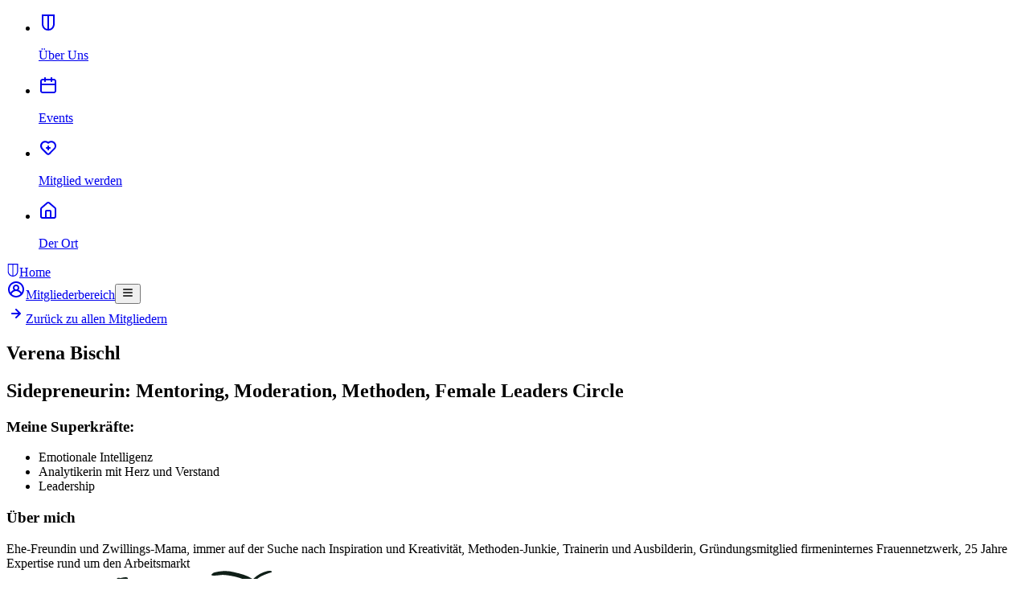

--- FILE ---
content_type: text/html; charset=utf-8
request_url: https://makersleague.de/mitglieder/verena-bischl
body_size: 11220
content:
<!DOCTYPE html><html lang="de" class="min-h-screen __variable_dd5b2f"><head><meta charSet="utf-8"/><meta name="viewport" content="width=device-width, initial-scale=1"/><link rel="preload" href="/_next/static/media/36966cca54120369-s.p.woff2" as="font" crossorigin="" type="font/woff2"/><link rel="stylesheet" href="/_next/static/css/39a4351a8d894d96.css" data-precedence="next"/><link rel="preload" as="script" fetchPriority="low" href="/_next/static/chunks/webpack-1cda9610e499ab13.js"/><script src="/_next/static/chunks/4bd1b696-bc41f9a1b0daa128.js" async=""></script><script src="/_next/static/chunks/261-b86bb3ab04d68da5.js" async=""></script><script src="/_next/static/chunks/main-app-30bcae077bcfed4f.js" async=""></script><script src="/_next/static/chunks/138-dae5dd49ed141b35.js" async=""></script><script src="/_next/static/chunks/159-8e4a1cb04261e58d.js" async=""></script><script src="/_next/static/chunks/42-b440da847cf5c5a4.js" async=""></script><script src="/_next/static/chunks/251-85bdb8f1278b51cd.js" async=""></script><script src="/_next/static/chunks/app/layout-e321577123dd96ad.js" async=""></script><script src="/_next/static/chunks/275-1987e2b737286c90.js" async=""></script><script src="/_next/static/chunks/app/mitglieder/%5Bslug%5D/page-14825d419a7922c4.js" async=""></script><script src="/_next/static/chunks/291-04a623fc5eef08d8.js" async=""></script><script src="/_next/static/chunks/app/(home)/page-2ed1e5d4b99552dc.js" async=""></script><link rel="preload" href="/ods/script" as="script"/><meta name="next-size-adjust" content=""/><title>Verena Bischl • Makers League</title><meta name="description" content="Mehr Infos über unser Mitglied Verena Bischl"/><meta property="og:title" content="Makers League"/><meta property="og:description" content="Makers League – Die Gemeinschaft für Macher:innen, die zusammen Ideen voranbringen. Wir entdecken, was in uns steckt und setzen Kräfte frei!"/><meta property="og:url" content="https://makersleague.de"/><meta property="og:site_name" content="Makers League"/><meta property="og:image" content="https://makersleague.de/assets/og-image.png"/><meta property="og:image:alt" content="Makers League – Die Gemeinschaft für Macher:innen, die zusammen Ideen voranbringen. Wir entdecken, was in uns steckt und setzen Kräfte frei!"/><meta property="og:image:width" content="1200"/><meta property="og:image:height" content="630"/><meta property="og:type" content="website"/><meta name="twitter:card" content="summary_large_image"/><meta name="twitter:title" content="Makers League"/><meta name="twitter:description" content="Makers League – Die Gemeinschaft für Macher:innen, die zusammen Ideen voranbringen. Wir entdecken, was in uns steckt und setzen Kräfte frei!"/><meta name="twitter:image" content="https://makersleague.de/assets/og-image.png"/><meta name="twitter:image:alt" content="Makers League – Die Gemeinschaft für Macher:innen, die zusammen Ideen voranbringen. Wir entdecken, was in uns steckt und setzen Kräfte frei!"/><meta name="twitter:image:width" content="1200"/><meta name="twitter:image:height" content="630"/><link rel="icon" href="/favicons/favicon.png"/><script src="/_next/static/chunks/polyfills-42372ed130431b0a.js" noModule=""></script></head><body class="text-dark flex min-h-screen flex-col text-base"><div hidden=""><!--$--><!--/$--></div><div class="flex flex-1 flex-row"><nav class="bg-dark order-last hidden lg:block"><ul class="sticky top-0 flex h-screen w-[160px] flex-wrap"><li class="group w-1/2 lg:h-1/2 bg-blue text-dark"><a href="/ueber"><div class="flex h-full w-full flex-col justify-between gap-12 p-6"><svg class="text-dark text-[24px]" width="24" height="24" viewBox="0 0 24 24" fill="none" xmlns="http://www.w3.org/2000/svg"><path fill-rule="evenodd" clip-rule="evenodd" d="M20 14V2H4V14C4 14 4 22 12 22C20 22 20 14 20 14ZM6 13.9916C6.00008 13.9963 6.0003 14.007 6.00084 14.0232C6.00201 14.0582 6.00465 14.1188 6.01054 14.2013C6.02237 14.3668 6.04699 14.6164 6.09779 14.9212C6.20096 15.5402 6.40357 16.335 6.78886 17.1056C7.17023 17.8683 7.71087 18.5702 8.4844 19.0859C9.08013 19.483 9.88638 19.8186 11 19.9456C11.6699 20.022 12.3293 19.9821 13 19.9456C14.1136 19.8186 14.9199 19.483 15.5156 19.0859C16.2891 18.5702 16.8298 17.8683 17.2111 17.1056C17.5964 16.335 17.799 15.5402 17.9022 14.9212C17.953 14.6164 17.9776 14.3668 17.9895 14.2013C17.9953 14.1188 17.998 14.0582 17.9992 14.0232C17.9994 14.016 17.9996 14.0099 17.9997 14.0049C17.9999 13.9987 18 13.9943 18 13.9917V4H13V19.9456C12.3293 19.9821 11.6699 20.022 11 19.9456L11 4H6V13.9916ZM18 13.9917L18 13.9899L18 13.9917Z" fill="currentColor"></path></svg><div class="lg:writing-vertical flex flex-col group-hover:opacity-80"><p class="text-2lg font-boldfalse">Über Uns</p></div></div></a></li><li class="group w-1/2 lg:h-1/2 bg-pink text-light"><a href="/events"><div class="flex h-full w-full flex-col justify-between gap-12 p-6"><svg class="text-light text-[24px]" width="24" height="24" viewBox="0 0 24 24" fill="none" xmlns="http://www.w3.org/2000/svg"><path d="M19 4H17V3C17 2.73478 16.8946 2.48043 16.7071 2.29289C16.5196 2.10536 16.2652 2 16 2C15.7348 2 15.4804 2.10536 15.2929 2.29289C15.1054 2.48043 15 2.73478 15 3V4H9V3C9 2.73478 8.89464 2.48043 8.70711 2.29289C8.51957 2.10536 8.26522 2 8 2C7.73478 2 7.48043 2.10536 7.29289 2.29289C7.10536 2.48043 7 2.73478 7 3V4H5C4.20435 4 3.44129 4.31607 2.87868 4.87868C2.31607 5.44129 2 6.20435 2 7V19C2 19.7956 2.31607 20.5587 2.87868 21.1213C3.44129 21.6839 4.20435 22 5 22H19C19.7956 22 20.5587 21.6839 21.1213 21.1213C21.6839 20.5587 22 19.7956 22 19V7C22 6.20435 21.6839 5.44129 21.1213 4.87868C20.5587 4.31607 19.7956 4 19 4ZM20 19C20 19.2652 19.8946 19.5196 19.7071 19.7071C19.5196 19.8946 19.2652 20 19 20H5C4.73478 20 4.48043 19.8946 4.29289 19.7071C4.10536 19.5196 4 19.2652 4 19V12H20V19ZM20 10H4V7C4 6.73478 4.10536 6.48043 4.29289 6.29289C4.48043 6.10536 4.73478 6 5 6H7V7C7 7.26522 7.10536 7.51957 7.29289 7.70711C7.48043 7.89464 7.73478 8 8 8C8.26522 8 8.51957 7.89464 8.70711 7.70711C8.89464 7.51957 9 7.26522 9 7V6H15V7C15 7.26522 15.1054 7.51957 15.2929 7.70711C15.4804 7.89464 15.7348 8 16 8C16.2652 8 16.5196 7.89464 16.7071 7.70711C16.8946 7.51957 17 7.26522 17 7V6H19C19.2652 6 19.5196 6.10536 19.7071 6.29289C19.8946 6.48043 20 6.73478 20 7V10Z" fill="currentColor"></path></svg><div class="lg:writing-vertical flex flex-col group-hover:opacity-80"><p class="text-2lg font-boldfalse">Events</p></div></div></a></li><li class="group w-1/2 lg:h-1/2 bg-green text-light"><a href="/mitglied-werden"><div class="flex h-full w-full flex-col justify-between gap-12 p-6"><svg class="text-light text-[24px]" width="24" height="24" viewBox="0 0 24 24" fill="none" xmlns="http://www.w3.org/2000/svg"><path d="M14 11H13V10C13 9.73478 12.8946 9.48043 12.7071 9.29289C12.5196 9.10536 12.2652 9 12 9C11.7348 9 11.4804 9.10536 11.2929 9.29289C11.1054 9.48043 11 9.73478 11 10V11H10C9.73478 11 9.48043 11.1054 9.29289 11.2929C9.10536 11.4804 9 11.7348 9 12C9 12.2652 9.10536 12.5196 9.29289 12.7071C9.48043 12.8946 9.73478 13 10 13H11V14C11 14.2652 11.1054 14.5196 11.2929 14.7071C11.4804 14.8946 11.7348 15 12 15C12.2652 15 12.5196 14.8946 12.7071 14.7071C12.8946 14.5196 13 14.2652 13 14V13H14C14.2652 13 14.5196 12.8946 14.7071 12.7071C14.8946 12.5196 15 12.2652 15 12C15 11.7348 14.8946 11.4804 14.7071 11.2929C14.5196 11.1054 14.2652 11 14 11ZM20.16 5C19.0937 3.9447 17.6853 3.30527 16.189 3.19708C14.6927 3.08889 13.207 3.51907 12 4.41C10.7277 3.46364 9.14399 3.03451 7.56792 3.20904C5.99185 3.38356 4.54044 4.14878 3.50597 5.35059C2.47151 6.55239 1.93082 8.10152 1.9928 9.68601C2.05478 11.2705 2.71482 12.7727 3.84 13.89L9.84 19.94C10.4025 20.5018 11.165 20.8174 11.96 20.8174C12.755 20.8174 13.5175 20.5018 14.08 19.94L20.08 13.89C20.6709 13.3126 21.1419 12.6242 21.4659 11.8642C21.79 11.1043 21.9606 10.2878 21.968 9.46163C21.9755 8.63551 21.8195 7.81606 21.5093 7.05038C21.199 6.2847 20.7404 5.58789 20.16 5ZM18.75 12.46L12.75 18.46C12.657 18.5537 12.5464 18.6281 12.4246 18.6789C12.3027 18.7297 12.172 18.7558 12.04 18.7558C11.908 18.7558 11.7773 18.7297 11.6554 18.6789C11.5336 18.6281 11.423 18.5537 11.33 18.46L5.33 12.46C4.54576 11.6583 4.10661 10.5815 4.10661 9.46C4.10661 8.33853 4.54576 7.26166 5.33 6.46C6.12916 5.67099 7.20697 5.22857 8.33 5.22857C9.45303 5.22857 10.5308 5.67099 11.33 6.46C11.423 6.55373 11.5336 6.62812 11.6554 6.67889C11.7773 6.72966 11.908 6.7558 12.04 6.7558C12.172 6.7558 12.3027 6.72966 12.4246 6.67889C12.5464 6.62812 12.657 6.55373 12.75 6.46C13.5492 5.67099 14.627 5.22857 15.75 5.22857C16.873 5.22857 17.9508 5.67099 18.75 6.46C19.5403 7.26255 19.9832 8.34368 19.9832 9.47C19.9832 10.5963 19.5403 11.6775 18.75 12.48V12.46Z" fill="currentColor"></path></svg><div class="lg:writing-vertical flex flex-col group-hover:opacity-80"><p class="text-2lg font-boldfalse">Mitglied werden</p></div></div></a></li><li class="group w-1/2 lg:h-1/2 bg-sand text-dark"><a href="/makers-inn"><div class="flex h-full w-full flex-col justify-between gap-12 p-6"><svg xmlns="http://www.w3.org/2000/svg" width="24" height="24" viewBox="0 0 24 24" fill="none" stroke="currentColor" stroke-width="2" stroke-linecap="round" stroke-linejoin="round" class="lucide lucide-house text-dark text-[24px]" aria-hidden="true"><path d="M15 21v-8a1 1 0 0 0-1-1h-4a1 1 0 0 0-1 1v8"></path><path d="M3 10a2 2 0 0 1 .709-1.528l7-5.999a2 2 0 0 1 2.582 0l7 5.999A2 2 0 0 1 21 10v9a2 2 0 0 1-2 2H5a2 2 0 0 1-2-2z"></path></svg><div class="lg:writing-vertical flex flex-col group-hover:opacity-80"><p class="text-2lg font-boldfalse">Der Ort</p></div></div></a></li></ul></nav><main class="mx-auto flex w-full flex-1 flex-col p-4 md:p-10"><div class="mb-16 md:mb-32"><header class="flex items-start justify-between text-dark"><a class="hover:opacity-80" href="/"><svg class="text-[24px] lg:text-[45px]" width="1em" height="1em" viewBox="0 0 228 284" fill="none" xmlns="http://www.w3.org/2000/svg"><path fill-rule="evenodd" clip-rule="evenodd" d="M112.263 284V283.822C113.004 283.837 113.75 283.845 114.499 283.845C115.544 283.845 116.58 283.829 117.608 283.802L117.61 283.802C118.74 283.771 119.857 283.72 120.959 283.657C180.545 280.281 228 230.546 228 169.857V0H120.734V0.103574H0.99646V169.961C0.99646 230.65 48.452 280.384 108.038 283.761L112.263 284ZM207.529 169.857C207.529 217.879 171.237 257.568 124.734 262.701V20.5752H207.529V169.857ZM21.4674 169.961C21.4674 217.982 57.7599 257.671 104.263 262.804V20.6787H21.4674V169.961Z" fill="currentColor"></path></svg><span class="sr-only">Home</span></a><div class="flex items-center gap-8"><a class="flex items-center justify-center gap-2 hover:opacity-80" href="https://easyverein.com/public/ML/"><svg width="24" height="24" viewBox="0 0 24 24" fill="none" xmlns="http://www.w3.org/2000/svg"><path d="M12 2C10.0605 2.00369 8.16389 2.57131 6.54123 3.63374C4.91858 4.69617 3.6399 6.20754 2.86094 7.98377C2.08199 9.76 1.83638 11.7244 2.15403 13.6378C2.47168 15.5511 3.33888 17.3308 4.65 18.76C5.58643 19.775 6.72295 20.5851 7.98794 21.1392C9.25294 21.6933 10.619 21.9793 12 21.9793C13.381 21.9793 14.7471 21.6933 16.0121 21.1392C17.2771 20.5851 18.4136 19.775 19.35 18.76C20.6611 17.3308 21.5283 15.5511 21.846 13.6378C22.1636 11.7244 21.918 9.76 21.1391 7.98377C20.3601 6.20754 19.0814 4.69617 17.4588 3.63374C15.8361 2.57131 13.9395 2.00369 12 2ZM12 20C9.92847 19.9969 7.93892 19.1903 6.45 17.75C6.90205 16.6495 7.67104 15.7083 8.65926 15.0459C9.64748 14.3835 10.8103 14.0298 12 14.0298C13.1897 14.0298 14.3525 14.3835 15.3407 15.0459C16.329 15.7083 17.098 16.6495 17.55 17.75C16.0611 19.1903 14.0715 19.9969 12 20ZM10 10C10 9.60444 10.1173 9.21776 10.3371 8.88886C10.5568 8.55996 10.8692 8.30362 11.2346 8.15224C11.6001 8.00087 12.0022 7.96126 12.3902 8.03843C12.7781 8.1156 13.1345 8.30608 13.4142 8.58579C13.6939 8.86549 13.8844 9.22186 13.9616 9.60982C14.0387 9.99778 13.9991 10.3999 13.8478 10.7654C13.6964 11.1308 13.44 11.4432 13.1111 11.6629C12.7822 11.8827 12.3956 12 12 12C11.4696 12 10.9609 11.7893 10.5858 11.4142C10.2107 11.0391 10 10.5304 10 10ZM18.91 16C18.0165 14.4718 16.6414 13.283 15 12.62C15.5092 12.0427 15.8409 11.3307 15.9555 10.5694C16.07 9.80822 15.9625 9.03011 15.6458 8.3285C15.329 7.62688 14.8166 7.03156 14.1699 6.61397C13.5232 6.19637 12.7698 5.97425 12 5.97425C11.2302 5.97425 10.4768 6.19637 9.8301 6.61397C9.18342 7.03156 8.67097 7.62688 8.35425 8.3285C8.03753 9.03011 7.92999 9.80822 8.04453 10.5694C8.15907 11.3307 8.49084 12.0427 9 12.62C7.3586 13.283 5.98347 14.4718 5.09 16C4.37795 14.7871 4.00172 13.4065 4 12C4 9.87827 4.84286 7.84344 6.34315 6.34315C7.84344 4.84285 9.87827 4 12 4C14.1217 4 16.1566 4.84285 17.6569 6.34315C19.1571 7.84344 20 9.87827 20 12C19.9983 13.4065 19.6221 14.7871 18.91 16Z" fill="currentColor"></path></svg><span>Mitgliederbereich</span></a><button class="relative hover:opacity-80 lg:hidden" aria-label="Menü öffnen"><svg xmlns="http://www.w3.org/2000/svg" width="16" height="16" viewBox="0 0 24 24" fill="none" stroke="currentColor" stroke-width="2" stroke-linecap="round" stroke-linejoin="round" class="lucide lucide-menu" aria-hidden="true"><path d="M4 12h16"></path><path d="M4 18h16"></path><path d="M4 6h16"></path></svg><span class="absolute left-1/2 top-1/2 size-[max(100%,2.75rem)] -translate-x-1/2 -translate-y-1/2 pointer-fine:hidden" aria-hidden="true"></span></button></div></header></div><div class="mx-auto flex w-full max-w-(--breakpoint-xl) flex-col gap-20 md:gap-32"><section><div class="mb-16"><a class="inline-flex items-center justify-center gap-2 cursor-pointer disabled:opacity-50 font-bold text-sm md:text-base hover:opacity-80 px-6 py-4 bg-blue text-dark" href="/mitglieder"><span><svg class="rotate-180 text-2xl" width="24" height="24" viewBox="0 0 24 24" fill="none" xmlns="http://www.w3.org/2000/svg"><path d="M17.92 11.62C17.8724 11.4973 17.801 11.3851 17.71 11.29L12.71 6.29C12.6168 6.19676 12.5061 6.1228 12.3842 6.07234C12.2624 6.02188 12.1319 5.99591 12 5.99591C11.7337 5.99591 11.4783 6.1017 11.29 6.29C11.1968 6.38324 11.1228 6.49393 11.0723 6.61575C11.0219 6.73758 10.9959 6.86814 10.9959 7C10.9959 7.2663 11.1017 7.5217 11.29 7.71L14.59 11H7C6.73478 11 6.48043 11.1054 6.29289 11.2929C6.10536 11.4804 6 11.7348 6 12C6 12.2652 6.10536 12.5196 6.29289 12.7071C6.48043 12.8946 6.73478 13 7 13H14.59L11.29 16.29C11.1963 16.383 11.1219 16.4936 11.0711 16.6154C11.0203 16.7373 10.9942 16.868 10.9942 17C10.9942 17.132 11.0203 17.2627 11.0711 17.3846C11.1219 17.5064 11.1963 17.617 11.29 17.71C11.383 17.8037 11.4936 17.8781 11.6154 17.9289C11.7373 17.9797 11.868 18.0058 12 18.0058C12.132 18.0058 12.2627 17.9797 12.3846 17.9289C12.5064 17.8781 12.617 17.8037 12.71 17.71L17.71 12.71C17.801 12.6149 17.8724 12.5028 17.92 12.38C18.02 12.1365 18.02 11.8635 17.92 11.62Z" fill="currentColor"></path></svg></span><span>Zurück zu allen Mitgliedern</span></a></div><div class="flex flex-col gap-28 md:flex-row"><div class="flex-1"><div class="mb-10"><h1 class="mb-2 text-2xl font-bold">Verena Bischl</h1><h2 class="text-2xl opacity-60">Sidepreneurin: Mentoring, Moderation, Methoden, Female Leaders Circle</h2></div><h3 class="mb-2 font-bold">Meine Superkräfte:</h3><ul class="mb-8 ml-5 list-disc opacity-80"><li>Emotionale Intelligenz</li><li>Analytikerin mit Herz und Verstand</li><li>Leadership</li></ul><h3 class="mb-2 font-bold">Über mich</h3><div class="prose opacity-80">Ehe-Freundin und Zwillings-Mama, immer auf der Suche nach Inspiration und Kreativität, Methoden-Junkie, Trainerin und Ausbilderin, Gründungsmitglied firmeninternes Frauennetzwerk, 25 Jahre Expertise rund um den Arbeitsmarkt</div></div><div class="relative mx-auto"><div class="absolute left-0 top-0"><img alt="Image Frame" loading="lazy" width="352" height="542" decoding="async" data-nimg="1" style="color:transparent" src="/assets/frame.svg"/></div><div class="mx-auto mt-[75px] h-[400px] w-4/5"><img alt="Verena Bischl" loading="lazy" width="300" height="300" decoding="async" data-nimg="1" style="color:transparent" srcSet="/_next/image?url=https%3A%2F%2Fmakersleague.de%2Fapi%2Fget-easyverein-image%3Furl%3Dhttps%253A%252F%252Feasyverein.com%252Fapp%252Fimage%252F16947151344588127.png&amp;w=384&amp;q=100 1x, /_next/image?url=https%3A%2F%2Fmakersleague.de%2Fapi%2Fget-easyverein-image%3Furl%3Dhttps%253A%252F%252Feasyverein.com%252Fapp%252Fimage%252F16947151344588127.png&amp;w=640&amp;q=100 2x" src="/_next/image?url=https%3A%2F%2Fmakersleague.de%2Fapi%2Fget-easyverein-image%3Furl%3Dhttps%253A%252F%252Feasyverein.com%252Fapp%252Fimage%252F16947151344588127.png&amp;w=640&amp;q=100"/></div></div></div></section><section class="bg-blue px-10 py-14"><h2 class="mb-12 text-4xl font-bold leading-snug">Du möchtest Teil unseres Netzwerks werden um mit spannenden
        Superheld*innen wie Verena Ideen voranbringen zu können?</h2><a class="inline-flex items-center justify-center gap-2 cursor-pointer disabled:opacity-50 font-bold text-sm md:text-base hover:opacity-80 px-6 py-4 bg-blue-accent text-light" href="/mitglied-werden"><span><svg class="text-2xl" width="24" height="24" viewBox="0 0 24 24" fill="none" xmlns="http://www.w3.org/2000/svg"><path d="M14 11H13V10C13 9.73478 12.8946 9.48043 12.7071 9.29289C12.5196 9.10536 12.2652 9 12 9C11.7348 9 11.4804 9.10536 11.2929 9.29289C11.1054 9.48043 11 9.73478 11 10V11H10C9.73478 11 9.48043 11.1054 9.29289 11.2929C9.10536 11.4804 9 11.7348 9 12C9 12.2652 9.10536 12.5196 9.29289 12.7071C9.48043 12.8946 9.73478 13 10 13H11V14C11 14.2652 11.1054 14.5196 11.2929 14.7071C11.4804 14.8946 11.7348 15 12 15C12.2652 15 12.5196 14.8946 12.7071 14.7071C12.8946 14.5196 13 14.2652 13 14V13H14C14.2652 13 14.5196 12.8946 14.7071 12.7071C14.8946 12.5196 15 12.2652 15 12C15 11.7348 14.8946 11.4804 14.7071 11.2929C14.5196 11.1054 14.2652 11 14 11ZM20.16 5C19.0937 3.9447 17.6853 3.30527 16.189 3.19708C14.6927 3.08889 13.207 3.51907 12 4.41C10.7277 3.46364 9.14399 3.03451 7.56792 3.20904C5.99185 3.38356 4.54044 4.14878 3.50597 5.35059C2.47151 6.55239 1.93082 8.10152 1.9928 9.68601C2.05478 11.2705 2.71482 12.7727 3.84 13.89L9.84 19.94C10.4025 20.5018 11.165 20.8174 11.96 20.8174C12.755 20.8174 13.5175 20.5018 14.08 19.94L20.08 13.89C20.6709 13.3126 21.1419 12.6242 21.4659 11.8642C21.79 11.1043 21.9606 10.2878 21.968 9.46163C21.9755 8.63551 21.8195 7.81606 21.5093 7.05038C21.199 6.2847 20.7404 5.58789 20.16 5ZM18.75 12.46L12.75 18.46C12.657 18.5537 12.5464 18.6281 12.4246 18.6789C12.3027 18.7297 12.172 18.7558 12.04 18.7558C11.908 18.7558 11.7773 18.7297 11.6554 18.6789C11.5336 18.6281 11.423 18.5537 11.33 18.46L5.33 12.46C4.54576 11.6583 4.10661 10.5815 4.10661 9.46C4.10661 8.33853 4.54576 7.26166 5.33 6.46C6.12916 5.67099 7.20697 5.22857 8.33 5.22857C9.45303 5.22857 10.5308 5.67099 11.33 6.46C11.423 6.55373 11.5336 6.62812 11.6554 6.67889C11.7773 6.72966 11.908 6.7558 12.04 6.7558C12.172 6.7558 12.3027 6.72966 12.4246 6.67889C12.5464 6.62812 12.657 6.55373 12.75 6.46C13.5492 5.67099 14.627 5.22857 15.75 5.22857C16.873 5.22857 17.9508 5.67099 18.75 6.46C19.5403 7.26255 19.9832 8.34368 19.9832 9.47C19.9832 10.5963 19.5403 11.6775 18.75 12.48V12.46Z" fill="currentColor"></path></svg></span><span>Mitglied werden</span></a></section><section><h2 class="mb-2 text-2xl font-bold">Weitere Mitglieder</h2><p class="mb-10 text-2xl opacity-60">Finde weitere Superheld*innen der Makers League</p><ul class="grid grid-cols-1 gap-4 sm:grid-cols-2 md:grid-cols-3 md:gap-8"><li class="oder-1 relative overflow-hidden border-4 border-dark p-4"><a href="/mitglieder/kirsten-bayer"><div class="group flex h-full flex-col items-start"><img alt="Kirsten Bayer" loading="lazy" width="700" height="700" decoding="async" data-nimg="1" class="mb-5 block" style="color:transparent" srcSet="/_next/image?url=https%3A%2F%2Fmakersleague.de%2Fapi%2Fget-easyverein-image%3Furl%3Dhttps%253A%252F%252Feasyverein.com%252Fapp%252Fimage%252F16872608716758964.png&amp;w=750&amp;q=100 1x, /_next/image?url=https%3A%2F%2Fmakersleague.de%2Fapi%2Fget-easyverein-image%3Furl%3Dhttps%253A%252F%252Feasyverein.com%252Fapp%252Fimage%252F16872608716758964.png&amp;w=1920&amp;q=100 2x" src="/_next/image?url=https%3A%2F%2Fmakersleague.de%2Fapi%2Fget-easyverein-image%3Furl%3Dhttps%253A%252F%252Feasyverein.com%252Fapp%252Fimage%252F16872608716758964.png&amp;w=1920&amp;q=100"/><h3 class="w-full break-words text-base font-bold opacity-80 md:text-2xl">Kirsten Bayer</h3><p class="line-clamp-3 w-full break-words">Mein 🖤 schlägt für: Design, digitale Bildung, Klimaneutralität, Gender- und Altersgerechtigkeit, digitale Verwaltung, wertschätzende Menschen, neue Technologien und ihre Möglichkeiten</p><div class="mt-14 flex w-full flex-1 flex-col items-end justify-end"><span class="flex items-center justify-center gap-1 self-end font-bold text-pink group-hover:opacity-80"><svg class="text-2xl" width="24" height="24" viewBox="0 0 24 24" fill="none" xmlns="http://www.w3.org/2000/svg"><path d="M17.92 11.62C17.8724 11.4973 17.801 11.3851 17.71 11.29L12.71 6.29C12.6168 6.19676 12.5061 6.1228 12.3842 6.07234C12.2624 6.02188 12.1319 5.99591 12 5.99591C11.7337 5.99591 11.4783 6.1017 11.29 6.29C11.1968 6.38324 11.1228 6.49393 11.0723 6.61575C11.0219 6.73758 10.9959 6.86814 10.9959 7C10.9959 7.2663 11.1017 7.5217 11.29 7.71L14.59 11H7C6.73478 11 6.48043 11.1054 6.29289 11.2929C6.10536 11.4804 6 11.7348 6 12C6 12.2652 6.10536 12.5196 6.29289 12.7071C6.48043 12.8946 6.73478 13 7 13H14.59L11.29 16.29C11.1963 16.383 11.1219 16.4936 11.0711 16.6154C11.0203 16.7373 10.9942 16.868 10.9942 17C10.9942 17.132 11.0203 17.2627 11.0711 17.3846C11.1219 17.5064 11.1963 17.617 11.29 17.71C11.383 17.8037 11.4936 17.8781 11.6154 17.9289C11.7373 17.9797 11.868 18.0058 12 18.0058C12.132 18.0058 12.2627 17.9797 12.3846 17.9289C12.5064 17.8781 12.617 17.8037 12.71 17.71L17.71 12.71C17.801 12.6149 17.8724 12.5028 17.92 12.38C18.02 12.1365 18.02 11.8635 17.92 11.62Z" fill="currentColor"></path></svg>mehr</span></div></div></a></li><li class="order-last relative overflow-hidden border-4 border-dark p-4"><a href="/mitglieder/katharina-clasen"><div class="group flex h-full flex-col items-start"><img alt="Katharina Clasen" loading="lazy" width="700" height="700" decoding="async" data-nimg="1" class="mb-5 block" style="color:transparent" srcSet="/_next/image?url=https%3A%2F%2Fmakersleague.de%2Fapi%2Fget-easyverein-image%3Furl%3Dhttps%253A%252F%252Feasyverein.com%252Fapp%252Fimage%252F15978350122480855.png&amp;w=750&amp;q=100 1x, /_next/image?url=https%3A%2F%2Fmakersleague.de%2Fapi%2Fget-easyverein-image%3Furl%3Dhttps%253A%252F%252Feasyverein.com%252Fapp%252Fimage%252F15978350122480855.png&amp;w=1920&amp;q=100 2x" src="/_next/image?url=https%3A%2F%2Fmakersleague.de%2Fapi%2Fget-easyverein-image%3Furl%3Dhttps%253A%252F%252Feasyverein.com%252Fapp%252Fimage%252F15978350122480855.png&amp;w=1920&amp;q=100"/><h3 class="w-full break-words text-base font-bold opacity-80 md:text-2xl">Katharina Clasen</h3><p class="line-clamp-3 w-full break-words">UX-Designer &amp; Life-centered Design Enthusiast 💚</p><div class="mt-14 flex w-full flex-1 flex-col items-end justify-end"><span class="flex items-center justify-center gap-1 self-end font-bold text-pink group-hover:opacity-80"><svg class="text-2xl" width="24" height="24" viewBox="0 0 24 24" fill="none" xmlns="http://www.w3.org/2000/svg"><path d="M17.92 11.62C17.8724 11.4973 17.801 11.3851 17.71 11.29L12.71 6.29C12.6168 6.19676 12.5061 6.1228 12.3842 6.07234C12.2624 6.02188 12.1319 5.99591 12 5.99591C11.7337 5.99591 11.4783 6.1017 11.29 6.29C11.1968 6.38324 11.1228 6.49393 11.0723 6.61575C11.0219 6.73758 10.9959 6.86814 10.9959 7C10.9959 7.2663 11.1017 7.5217 11.29 7.71L14.59 11H7C6.73478 11 6.48043 11.1054 6.29289 11.2929C6.10536 11.4804 6 11.7348 6 12C6 12.2652 6.10536 12.5196 6.29289 12.7071C6.48043 12.8946 6.73478 13 7 13H14.59L11.29 16.29C11.1963 16.383 11.1219 16.4936 11.0711 16.6154C11.0203 16.7373 10.9942 16.868 10.9942 17C10.9942 17.132 11.0203 17.2627 11.0711 17.3846C11.1219 17.5064 11.1963 17.617 11.29 17.71C11.383 17.8037 11.4936 17.8781 11.6154 17.9289C11.7373 17.9797 11.868 18.0058 12 18.0058C12.132 18.0058 12.2627 17.9797 12.3846 17.9289C12.5064 17.8781 12.617 17.8037 12.71 17.71L17.71 12.71C17.801 12.6149 17.8724 12.5028 17.92 12.38C18.02 12.1365 18.02 11.8635 17.92 11.62Z" fill="currentColor"></path></svg>mehr</span></div></div></a></li><li class="order-last relative overflow-hidden border-4 border-dark p-4"><a href="/mitglieder/larissa-gluck"><div class="group flex h-full flex-col items-start"><img alt="Larissa Glück" loading="lazy" width="700" height="700" decoding="async" data-nimg="1" class="mb-5 block" style="color:transparent" srcSet="/_next/image?url=https%3A%2F%2Fmakersleague.de%2Fapi%2Fget-easyverein-image%3Furl%3Dhttps%253A%252F%252Feasyverein.com%252Fapp%252Fimage%252F1742821863149466.png&amp;w=750&amp;q=100 1x, /_next/image?url=https%3A%2F%2Fmakersleague.de%2Fapi%2Fget-easyverein-image%3Furl%3Dhttps%253A%252F%252Feasyverein.com%252Fapp%252Fimage%252F1742821863149466.png&amp;w=1920&amp;q=100 2x" src="/_next/image?url=https%3A%2F%2Fmakersleague.de%2Fapi%2Fget-easyverein-image%3Furl%3Dhttps%253A%252F%252Feasyverein.com%252Fapp%252Fimage%252F1742821863149466.png&amp;w=1920&amp;q=100"/><h3 class="w-full break-words text-base font-bold opacity-80 md:text-2xl">Larissa Glück</h3><p class="line-clamp-3 w-full break-words">Social Media Managerin 🍀 </p><div class="mt-14 flex w-full flex-1 flex-col items-end justify-end"><span class="flex items-center justify-center gap-1 self-end font-bold text-pink group-hover:opacity-80"><svg class="text-2xl" width="24" height="24" viewBox="0 0 24 24" fill="none" xmlns="http://www.w3.org/2000/svg"><path d="M17.92 11.62C17.8724 11.4973 17.801 11.3851 17.71 11.29L12.71 6.29C12.6168 6.19676 12.5061 6.1228 12.3842 6.07234C12.2624 6.02188 12.1319 5.99591 12 5.99591C11.7337 5.99591 11.4783 6.1017 11.29 6.29C11.1968 6.38324 11.1228 6.49393 11.0723 6.61575C11.0219 6.73758 10.9959 6.86814 10.9959 7C10.9959 7.2663 11.1017 7.5217 11.29 7.71L14.59 11H7C6.73478 11 6.48043 11.1054 6.29289 11.2929C6.10536 11.4804 6 11.7348 6 12C6 12.2652 6.10536 12.5196 6.29289 12.7071C6.48043 12.8946 6.73478 13 7 13H14.59L11.29 16.29C11.1963 16.383 11.1219 16.4936 11.0711 16.6154C11.0203 16.7373 10.9942 16.868 10.9942 17C10.9942 17.132 11.0203 17.2627 11.0711 17.3846C11.1219 17.5064 11.1963 17.617 11.29 17.71C11.383 17.8037 11.4936 17.8781 11.6154 17.9289C11.7373 17.9797 11.868 18.0058 12 18.0058C12.132 18.0058 12.2627 17.9797 12.3846 17.9289C12.5064 17.8781 12.617 17.8037 12.71 17.71L17.71 12.71C17.801 12.6149 17.8724 12.5028 17.92 12.38C18.02 12.1365 18.02 11.8635 17.92 11.62Z" fill="currentColor"></path></svg>mehr</span></div></div></a></li><li class="order-last relative overflow-hidden border-4 border-dark p-4"><div class="absolute right-12 top-12 w-full origin-center -translate-y-1/2 translate-x-1/2 rotate-45 bg-blue p-2 text-center text-[14px] font-bold uppercase text-dark"><span>Vorstand</span></div><a href="/mitglieder/till-augner"><div class="group flex h-full flex-col items-start"><img alt="Till Augner" loading="lazy" width="700" height="700" decoding="async" data-nimg="1" class="mb-5 block" style="color:transparent" srcSet="/_next/image?url=https%3A%2F%2Fmakersleague.de%2Fapi%2Fget-easyverein-image%3Furl%3Dhttps%253A%252F%252Feasyverein.com%252Fapp%252Fimage%252F16980653359314725.png&amp;w=750&amp;q=100 1x, /_next/image?url=https%3A%2F%2Fmakersleague.de%2Fapi%2Fget-easyverein-image%3Furl%3Dhttps%253A%252F%252Feasyverein.com%252Fapp%252Fimage%252F16980653359314725.png&amp;w=1920&amp;q=100 2x" src="/_next/image?url=https%3A%2F%2Fmakersleague.de%2Fapi%2Fget-easyverein-image%3Furl%3Dhttps%253A%252F%252Feasyverein.com%252Fapp%252Fimage%252F16980653359314725.png&amp;w=1920&amp;q=100"/><h3 class="w-full break-words text-base font-bold opacity-80 md:text-2xl">Till Augner</h3><p class="line-clamp-3 w-full break-words">Co-Founder Uplift Founders</p><div class="mt-14 flex w-full flex-1 flex-col items-end justify-end"><span class="flex items-center justify-center gap-1 self-end font-bold text-pink group-hover:opacity-80"><svg class="text-2xl" width="24" height="24" viewBox="0 0 24 24" fill="none" xmlns="http://www.w3.org/2000/svg"><path d="M17.92 11.62C17.8724 11.4973 17.801 11.3851 17.71 11.29L12.71 6.29C12.6168 6.19676 12.5061 6.1228 12.3842 6.07234C12.2624 6.02188 12.1319 5.99591 12 5.99591C11.7337 5.99591 11.4783 6.1017 11.29 6.29C11.1968 6.38324 11.1228 6.49393 11.0723 6.61575C11.0219 6.73758 10.9959 6.86814 10.9959 7C10.9959 7.2663 11.1017 7.5217 11.29 7.71L14.59 11H7C6.73478 11 6.48043 11.1054 6.29289 11.2929C6.10536 11.4804 6 11.7348 6 12C6 12.2652 6.10536 12.5196 6.29289 12.7071C6.48043 12.8946 6.73478 13 7 13H14.59L11.29 16.29C11.1963 16.383 11.1219 16.4936 11.0711 16.6154C11.0203 16.7373 10.9942 16.868 10.9942 17C10.9942 17.132 11.0203 17.2627 11.0711 17.3846C11.1219 17.5064 11.1963 17.617 11.29 17.71C11.383 17.8037 11.4936 17.8781 11.6154 17.9289C11.7373 17.9797 11.868 18.0058 12 18.0058C12.132 18.0058 12.2627 17.9797 12.3846 17.9289C12.5064 17.8781 12.617 17.8037 12.71 17.71L17.71 12.71C17.801 12.6149 17.8724 12.5028 17.92 12.38C18.02 12.1365 18.02 11.8635 17.92 11.62Z" fill="currentColor"></path></svg>mehr</span></div></div></a></li><li class="order-last relative overflow-hidden border-4 border-dark p-4"><a href="/mitglieder/michael-klumb"><div class="group flex h-full flex-col items-start"><img alt="Michael Klumb" loading="lazy" width="700" height="700" decoding="async" data-nimg="1" class="mb-5 block" style="color:transparent" srcSet="/_next/image?url=https%3A%2F%2Fmakersleague.de%2Fapi%2Fget-easyverein-image%3Furl%3Dhttps%253A%252F%252Feasyverein.com%252Fapp%252Fimage%252F17264935936954203.png&amp;w=750&amp;q=100 1x, /_next/image?url=https%3A%2F%2Fmakersleague.de%2Fapi%2Fget-easyverein-image%3Furl%3Dhttps%253A%252F%252Feasyverein.com%252Fapp%252Fimage%252F17264935936954203.png&amp;w=1920&amp;q=100 2x" src="/_next/image?url=https%3A%2F%2Fmakersleague.de%2Fapi%2Fget-easyverein-image%3Furl%3Dhttps%253A%252F%252Feasyverein.com%252Fapp%252Fimage%252F17264935936954203.png&amp;w=1920&amp;q=100"/><h3 class="w-full break-words text-base font-bold opacity-80 md:text-2xl">Michael Klumb</h3><p class="line-clamp-3 w-full break-words">Lean Production Consultant und Kaffee Entrepreneur</p><div class="mt-14 flex w-full flex-1 flex-col items-end justify-end"><span class="flex items-center justify-center gap-1 self-end font-bold text-pink group-hover:opacity-80"><svg class="text-2xl" width="24" height="24" viewBox="0 0 24 24" fill="none" xmlns="http://www.w3.org/2000/svg"><path d="M17.92 11.62C17.8724 11.4973 17.801 11.3851 17.71 11.29L12.71 6.29C12.6168 6.19676 12.5061 6.1228 12.3842 6.07234C12.2624 6.02188 12.1319 5.99591 12 5.99591C11.7337 5.99591 11.4783 6.1017 11.29 6.29C11.1968 6.38324 11.1228 6.49393 11.0723 6.61575C11.0219 6.73758 10.9959 6.86814 10.9959 7C10.9959 7.2663 11.1017 7.5217 11.29 7.71L14.59 11H7C6.73478 11 6.48043 11.1054 6.29289 11.2929C6.10536 11.4804 6 11.7348 6 12C6 12.2652 6.10536 12.5196 6.29289 12.7071C6.48043 12.8946 6.73478 13 7 13H14.59L11.29 16.29C11.1963 16.383 11.1219 16.4936 11.0711 16.6154C11.0203 16.7373 10.9942 16.868 10.9942 17C10.9942 17.132 11.0203 17.2627 11.0711 17.3846C11.1219 17.5064 11.1963 17.617 11.29 17.71C11.383 17.8037 11.4936 17.8781 11.6154 17.9289C11.7373 17.9797 11.868 18.0058 12 18.0058C12.132 18.0058 12.2627 17.9797 12.3846 17.9289C12.5064 17.8781 12.617 17.8037 12.71 17.71L17.71 12.71C17.801 12.6149 17.8724 12.5028 17.92 12.38C18.02 12.1365 18.02 11.8635 17.92 11.62Z" fill="currentColor"></path></svg>mehr</span></div></div></a></li><li class="order-2 border-4 border-dashed border-pink p-4 text-pink"><a href="/mitglied-werden"><div class="group flex h-full flex-col items-start"><img alt="Mitmachen" loading="lazy" width="700" height="700" decoding="async" data-nimg="1" class="mb-5 block" style="color:transparent" src="/assets/doodle-new-member-placeholder.svg"/><h3 class="text-base font-bold opacity-80 md:text-2xl">Du?</h3><p class="pb-14">Macher*in mit Bock etwas zu bewegen!</p><div class="flex w-full flex-1 flex-col items-end justify-end"><span class="flex items-center justify-center gap-1 self-end font-bold text-pink group-hover:opacity-80"><svg class="text-2xl" width="24" height="24" viewBox="0 0 24 24" fill="none" xmlns="http://www.w3.org/2000/svg"><path d="M17.92 11.62C17.8724 11.4973 17.801 11.3851 17.71 11.29L12.71 6.29C12.6168 6.19676 12.5061 6.1228 12.3842 6.07234C12.2624 6.02188 12.1319 5.99591 12 5.99591C11.7337 5.99591 11.4783 6.1017 11.29 6.29C11.1968 6.38324 11.1228 6.49393 11.0723 6.61575C11.0219 6.73758 10.9959 6.86814 10.9959 7C10.9959 7.2663 11.1017 7.5217 11.29 7.71L14.59 11H7C6.73478 11 6.48043 11.1054 6.29289 11.2929C6.10536 11.4804 6 11.7348 6 12C6 12.2652 6.10536 12.5196 6.29289 12.7071C6.48043 12.8946 6.73478 13 7 13H14.59L11.29 16.29C11.1963 16.383 11.1219 16.4936 11.0711 16.6154C11.0203 16.7373 10.9942 16.868 10.9942 17C10.9942 17.132 11.0203 17.2627 11.0711 17.3846C11.1219 17.5064 11.1963 17.617 11.29 17.71C11.383 17.8037 11.4936 17.8781 11.6154 17.9289C11.7373 17.9797 11.868 18.0058 12 18.0058C12.132 18.0058 12.2627 17.9797 12.3846 17.9289C12.5064 17.8781 12.617 17.8037 12.71 17.71L17.71 12.71C17.801 12.6149 17.8724 12.5028 17.92 12.38C18.02 12.1365 18.02 11.8635 17.92 11.62Z" fill="currentColor"></path></svg>mehr</span></div></div></a></li></ul><a class="inline-flex items-center justify-center gap-2 cursor-pointer disabled:opacity-50 font-bold text-sm md:text-base hover:opacity-80 px-6 py-4 bg-blue text-dark mt-14" href="/mitglieder"><span><svg class="text-2xl" width="24" height="24" viewBox="0 0 24 24" fill="none" xmlns="http://www.w3.org/2000/svg"><path d="M17.92 11.62C17.8724 11.4973 17.801 11.3851 17.71 11.29L12.71 6.29C12.6168 6.19676 12.5061 6.1228 12.3842 6.07234C12.2624 6.02188 12.1319 5.99591 12 5.99591C11.7337 5.99591 11.4783 6.1017 11.29 6.29C11.1968 6.38324 11.1228 6.49393 11.0723 6.61575C11.0219 6.73758 10.9959 6.86814 10.9959 7C10.9959 7.2663 11.1017 7.5217 11.29 7.71L14.59 11H7C6.73478 11 6.48043 11.1054 6.29289 11.2929C6.10536 11.4804 6 11.7348 6 12C6 12.2652 6.10536 12.5196 6.29289 12.7071C6.48043 12.8946 6.73478 13 7 13H14.59L11.29 16.29C11.1963 16.383 11.1219 16.4936 11.0711 16.6154C11.0203 16.7373 10.9942 16.868 10.9942 17C10.9942 17.132 11.0203 17.2627 11.0711 17.3846C11.1219 17.5064 11.1963 17.617 11.29 17.71C11.383 17.8037 11.4936 17.8781 11.6154 17.9289C11.7373 17.9797 11.868 18.0058 12 18.0058C12.132 18.0058 12.2627 17.9797 12.3846 17.9289C12.5064 17.8781 12.617 17.8037 12.71 17.71L17.71 12.71C17.801 12.6149 17.8724 12.5028 17.92 12.38C18.02 12.1365 18.02 11.8635 17.92 11.62Z" fill="currentColor"></path></svg></span><span>Mehr Mitglieder</span></a></section></div></main><!--$--><!--/$--></div><footer class="bg-dark text-light px-4 py-8 md:px-10 md:py-8"><ul class="flex flex-col items-center gap-6 overflow-hidden lg:flex-row"><li class="hover:opacity-80"><a href="https://www.instagram.com/makersleague.ev"><span class="sr-only">Instagram</span><svg xmlns="http://www.w3.org/2000/svg" width="24" height="24" viewBox="0 0 24 24" fill="none" stroke="currentColor" stroke-width="2" stroke-linecap="round" stroke-linejoin="round" class="lucide lucide-instagram" aria-hidden="true"><rect width="20" height="20" x="2" y="2" rx="5" ry="5"></rect><path d="M16 11.37A4 4 0 1 1 12.63 8 4 4 0 0 1 16 11.37z"></path><line x1="17.5" x2="17.51" y1="6.5" y2="6.5"></line></svg></a></li><li class="hover:opacity-80"><a href="https://www.linkedin.com/company/makersleague/"><span class="sr-only">LinkedIn</span><svg xmlns="http://www.w3.org/2000/svg" width="24" height="24" viewBox="0 0 24 24" fill="none" stroke="currentColor" stroke-width="2" stroke-linecap="round" stroke-linejoin="round" class="lucide lucide-linkedin" aria-hidden="true"><path d="M16 8a6 6 0 0 1 6 6v7h-4v-7a2 2 0 0 0-2-2 2 2 0 0 0-2 2v7h-4v-7a6 6 0 0 1 6-6z"></path><rect width="4" height="12" x="2" y="9"></rect><circle cx="4" cy="4" r="2"></circle></svg></a></li><li class="hover:opacity-80"><a href="/makers-inn">Makers Inn</a></li><li class="hover:opacity-80"><a href="/impressum">Impressum</a></li><li class="hover:opacity-80"><a href="/datenschutzerklaerung">Datenschutzerklärung</a></li><li class="hover:opacity-80"><a href="/docs/Makers_League_eV_Satzung.pdf" class="hover:opacity-80">Satzung</a></li><li class="hover:opacity-80"><a href="/docs/Makers_League_eV_Beitragsordnung.pdf" class="hover:opacity-80">Beitragsordnung</a></li><li class="hover:opacity-80"><a href="https://github.com/timoclsn/makersleague.de">GitHub</a></li></ul></footer><script src="/_next/static/chunks/webpack-1cda9610e499ab13.js" id="_R_" async=""></script><script>(self.__next_f=self.__next_f||[]).push([0])</script><script>self.__next_f.push([1,"1:\"$Sreact.fragment\"\n2:I[3204,[\"138\",\"static/chunks/138-dae5dd49ed141b35.js\",\"159\",\"static/chunks/159-8e4a1cb04261e58d.js\",\"42\",\"static/chunks/42-b440da847cf5c5a4.js\",\"251\",\"static/chunks/251-85bdb8f1278b51cd.js\",\"177\",\"static/chunks/app/layout-e321577123dd96ad.js\"],\"Navigation\"]\n3:I[8266,[],\"\"]\n4:I[1051,[],\"\"]\n5:I[95,[\"138\",\"static/chunks/138-dae5dd49ed141b35.js\",\"275\",\"static/chunks/275-1987e2b737286c90.js\",\"251\",\"static/chunks/251-85bdb8f1278b51cd.js\",\"375\",\"static/chunks/app/mitglieder/%5Bslug%5D/page-14825d419a7922c4.js\"],\"\"]\n7:I[4542,[\"138\",\"static/chunks/138-dae5dd49ed141b35.js\",\"275\",\"static/chunks/275-1987e2b737286c90.js\",\"291\",\"static/chunks/291-04a623fc5eef08d8.js\",\"251\",\"static/chunks/251-85bdb8f1278b51cd.js\",\"813\",\"static/chunks/app/(home)/page-2ed1e5d4b99552dc.js\"],\"\"]\n9:I[9699,[],\"OutletBoundary\"]\nb:I[3234,[],\"AsyncMetadataOutlet\"]\nd:I[9699,[],\"ViewportBoundary\"]\nf:I[9699,[],\"MetadataBoundary\"]\n10:\"$Sreact.suspense\"\n12:I[6866,[],\"\"]\n:HL[\"/_next/static/media/36966cca54120369-s.p.woff2\",\"font\",{\"crossOrigin\":\"\",\"type\":\"font/woff2\"}]\n:HL[\"/_next/static/css/39a4351a8d894d96.css\",\"style\"]\n"])</script><script>self.__next_f.push([1,"0:{\"P\":null,\"b\":\"g-_GOoF2IxDqB_2cs4hE5\",\"p\":\"\",\"c\":[\"\",\"mitglieder\",\"verena-bischl\"],\"i\":false,\"f\":[[[\"\",{\"children\":[\"mitglieder\",{\"children\":[[\"slug\",\"verena-bischl\",\"d\"],{\"children\":[\"__PAGE__\",{}]}]}]},\"$undefined\",\"$undefined\",true],[\"\",[\"$\",\"$1\",\"c\",{\"children\":[[[\"$\",\"link\",\"0\",{\"rel\":\"stylesheet\",\"href\":\"/_next/static/css/39a4351a8d894d96.css\",\"precedence\":\"next\",\"crossOrigin\":\"$undefined\",\"nonce\":\"$undefined\"}]],[\"$\",\"html\",null,{\"lang\":\"de\",\"className\":\"min-h-screen __variable_dd5b2f\",\"children\":[\"$\",\"body\",null,{\"className\":\"text-dark flex min-h-screen flex-col text-base\",\"children\":[[\"$\",\"div\",null,{\"className\":\"flex flex-1 flex-row\",\"children\":[[\"$\",\"$L2\",null,{}],[\"$\",\"$L3\",null,{\"parallelRouterKey\":\"children\",\"error\":\"$undefined\",\"errorStyles\":\"$undefined\",\"errorScripts\":\"$undefined\",\"template\":[\"$\",\"$L4\",null,{}],\"templateStyles\":\"$undefined\",\"templateScripts\":\"$undefined\",\"notFound\":[[\"$\",\"div\",null,{\"className\":\"mx-auto flex w-full max-w-(--breakpoint-xl) flex-col gap-20 md:gap-32\",\"children\":[\"$\",\"section\",null,{\"className\":\"prose mb-8\",\"children\":[\"$\",\"h1\",null,{\"className\":\"mb-16 text-xl font-bold md:text-5xl\",\"children\":\"404 – Sorry da ist ein Fehler aufgetreten\"}]}]}],[]],\"forbidden\":\"$undefined\",\"unauthorized\":\"$undefined\"}]]}],[\"$\",\"footer\",null,{\"className\":\"bg-dark text-light px-4 py-8 md:px-10 md:py-8\",\"children\":[\"$\",\"ul\",null,{\"className\":\"flex flex-col items-center gap-6 overflow-hidden lg:flex-row\",\"children\":[[\"$\",\"li\",null,{\"className\":\"hover:opacity-80\",\"children\":[\"$\",\"$L5\",null,{\"href\":\"https://www.instagram.com/makersleague.ev\",\"children\":[[\"$\",\"span\",null,{\"className\":\"sr-only\",\"children\":\"Instagram\"}],[\"$\",\"svg\",null,{\"ref\":\"$undefined\",\"xmlns\":\"http://www.w3.org/2000/svg\",\"width\":24,\"height\":24,\"viewBox\":\"0 0 24 24\",\"fill\":\"none\",\"stroke\":\"currentColor\",\"strokeWidth\":2,\"strokeLinecap\":\"round\",\"strokeLinejoin\":\"round\",\"className\":\"lucide lucide-instagram\",\"aria-hidden\":\"true\",\"children\":[[\"$\",\"rect\",\"2e1cvw\",{\"width\":\"20\",\"height\":\"20\",\"x\":\"2\",\"y\":\"2\",\"rx\":\"5\",\"ry\":\"5\"}],[\"$\",\"path\",\"9exkf1\",{\"d\":\"M16 11.37A4 4 0 1 1 12.63 8 4 4 0 0 1 16 11.37z\"}],[\"$\",\"line\",\"r4j83e\",{\"x1\":\"17.5\",\"x2\":\"17.51\",\"y1\":\"6.5\",\"y2\":\"6.5\"}],\"$undefined\"]}]]}]}],[\"$\",\"li\",null,{\"className\":\"hover:opacity-80\",\"children\":[\"$\",\"$L5\",null,{\"href\":\"https://www.linkedin.com/company/makersleague/\",\"children\":[[\"$\",\"span\",null,{\"className\":\"sr-only\",\"children\":\"LinkedIn\"}],[\"$\",\"svg\",null,{\"ref\":\"$undefined\",\"xmlns\":\"http://www.w3.org/2000/svg\",\"width\":24,\"height\":24,\"viewBox\":\"0 0 24 24\",\"fill\":\"none\",\"stroke\":\"currentColor\",\"strokeWidth\":2,\"strokeLinecap\":\"round\",\"strokeLinejoin\":\"round\",\"className\":\"lucide lucide-linkedin\",\"aria-hidden\":\"true\",\"children\":[[\"$\",\"path\",\"c2jq9f\",{\"d\":\"M16 8a6 6 0 0 1 6 6v7h-4v-7a2 2 0 0 0-2-2 2 2 0 0 0-2 2v7h-4v-7a6 6 0 0 1 6-6z\"}],[\"$\",\"rect\",\"mk3on5\",{\"width\":\"4\",\"height\":\"12\",\"x\":\"2\",\"y\":\"9\"}],[\"$\",\"circle\",\"bt5ra8\",{\"cx\":\"4\",\"cy\":\"4\",\"r\":\"2\"}],\"$undefined\"]}]]}]}],[\"$\",\"li\",null,{\"className\":\"hover:opacity-80\",\"children\":[\"$\",\"$L5\",null,{\"href\":\"/makers-inn\",\"children\":\"Makers Inn\"}]}],[\"$\",\"li\",null,{\"className\":\"hover:opacity-80\",\"children\":[\"$\",\"$L5\",null,{\"href\":\"/impressum\",\"children\":\"Impressum\"}]}],[\"$\",\"li\",null,{\"className\":\"hover:opacity-80\",\"children\":[\"$\",\"$L5\",null,{\"href\":\"/datenschutzerklaerung\",\"children\":\"Datenschutzerklärung\"}]}],[\"$\",\"li\",null,{\"className\":\"hover:opacity-80\",\"children\":[\"$\",\"a\",null,{\"href\":\"/docs/Makers_League_eV_Satzung.pdf\",\"className\":\"hover:opacity-80\",\"children\":\"Satzung\"}]}],[\"$\",\"li\",null,{\"className\":\"hover:opacity-80\",\"children\":[\"$\",\"a\",null,{\"href\":\"/docs/Makers_League_eV_Beitragsordnung.pdf\",\"className\":\"hover:opacity-80\",\"children\":\"Beitragsordnung\"}]}],[\"$\",\"li\",null,{\"className\":\"hover:opacity-80\",\"children\":[\"$\",\"$L5\",null,{\"href\":\"https://github.com/timoclsn/makersleague.de\",\"children\":\"GitHub\"}]}]]}]}],\"$L6\",[\"$\",\"$L7\",null,{\"src\":\"/ods/script\",\"data-url\":\"/ods/events\"}]]}]}]]}],{\"children\":[\"mitglieder\",[\"$\",\"$1\",\"c\",{\"children\":[null,[\"$\",\"$L3\",null,{\"parallelRouterKey\":\"children\",\"error\":\"$undefined\",\"errorStyles\":\"$undefined\",\"errorScripts\":\"$undefined\",\"template\":[\"$\",\"$L4\",null,{}],\"templateStyles\":\"$undefined\",\"templateScripts\":\"$undefined\",\"notFound\":\"$undefined\",\"forbidden\":\"$undefined\",\"unauthorized\":\"$undefined\"}]]}],{\"children\":[[\"slug\",\"verena-bischl\",\"d\"],[\"$\",\"$1\",\"c\",{\"children\":[null,[\"$\",\"$L3\",null,{\"parallelRouterKey\":\"children\",\"error\":\"$undefined\",\"errorStyles\":\"$undefined\",\"errorScripts\":\"$undefined\",\"template\":[\"$\",\"$L4\",null,{}],\"templateStyles\":\"$undefined\",\"templateScripts\":\"$undefined\",\"notFound\":\"$undefined\",\"forbidden\":\"$undefined\",\"unauthorized\":\"$undefined\"}]]}],{\"children\":[\"__PAGE__\",[\"$\",\"$1\",\"c\",{\"children\":[\"$L8\",null,[\"$\",\"$L9\",null,{\"children\":[\"$La\",[\"$\",\"$Lb\",null,{\"promise\":\"$@c\"}]]}]]}],{},null,false]},null,false]},null,false]},null,false],[\"$\",\"$1\",\"h\",{\"children\":[null,[[\"$\",\"$Ld\",null,{\"children\":\"$Le\"}],[\"$\",\"meta\",null,{\"name\":\"next-size-adjust\",\"content\":\"\"}]],[\"$\",\"$Lf\",null,{\"children\":[\"$\",\"div\",null,{\"hidden\":true,\"children\":[\"$\",\"$10\",null,{\"fallback\":null,\"children\":\"$L11\"}]}]}]]}],false]],\"m\":\"$undefined\",\"G\":[\"$12\",[]],\"s\":false,\"S\":true}\n"])</script><script>self.__next_f.push([1,"13:I[4502,[\"138\",\"static/chunks/138-dae5dd49ed141b35.js\",\"159\",\"static/chunks/159-8e4a1cb04261e58d.js\",\"42\",\"static/chunks/42-b440da847cf5c5a4.js\",\"251\",\"static/chunks/251-85bdb8f1278b51cd.js\",\"177\",\"static/chunks/app/layout-e321577123dd96ad.js\"],\"NextEventClient\"]\n6:[\"$\",\"$L13\",null,{\"id\":376131645,\"name\":\"After Work @ Makers League\",\"date\":\"05.02.\",\"url\":\"https://easyverein.com/public/ML/calendar/376131645\"}]\n"])</script><script>self.__next_f.push([1,"15:I[8278,[\"138\",\"static/chunks/138-dae5dd49ed141b35.js\",\"275\",\"static/chunks/275-1987e2b737286c90.js\",\"251\",\"static/chunks/251-85bdb8f1278b51cd.js\",\"375\",\"static/chunks/app/mitglieder/%5Bslug%5D/page-14825d419a7922c4.js\"],\"MobileNavigation\"]\n14:T790,"])</script><script>self.__next_f.push([1,"M12 2C10.0605 2.00369 8.16389 2.57131 6.54123 3.63374C4.91858 4.69617 3.6399 6.20754 2.86094 7.98377C2.08199 9.76 1.83638 11.7244 2.15403 13.6378C2.47168 15.5511 3.33888 17.3308 4.65 18.76C5.58643 19.775 6.72295 20.5851 7.98794 21.1392C9.25294 21.6933 10.619 21.9793 12 21.9793C13.381 21.9793 14.7471 21.6933 16.0121 21.1392C17.2771 20.5851 18.4136 19.775 19.35 18.76C20.6611 17.3308 21.5283 15.5511 21.846 13.6378C22.1636 11.7244 21.918 9.76 21.1391 7.98377C20.3601 6.20754 19.0814 4.69617 17.4588 3.63374C15.8361 2.57131 13.9395 2.00369 12 2ZM12 20C9.92847 19.9969 7.93892 19.1903 6.45 17.75C6.90205 16.6495 7.67104 15.7083 8.65926 15.0459C9.64748 14.3835 10.8103 14.0298 12 14.0298C13.1897 14.0298 14.3525 14.3835 15.3407 15.0459C16.329 15.7083 17.098 16.6495 17.55 17.75C16.0611 19.1903 14.0715 19.9969 12 20ZM10 10C10 9.60444 10.1173 9.21776 10.3371 8.88886C10.5568 8.55996 10.8692 8.30362 11.2346 8.15224C11.6001 8.00087 12.0022 7.96126 12.3902 8.03843C12.7781 8.1156 13.1345 8.30608 13.4142 8.58579C13.6939 8.86549 13.8844 9.22186 13.9616 9.60982C14.0387 9.99778 13.9991 10.3999 13.8478 10.7654C13.6964 11.1308 13.44 11.4432 13.1111 11.6629C12.7822 11.8827 12.3956 12 12 12C11.4696 12 10.9609 11.7893 10.5858 11.4142C10.2107 11.0391 10 10.5304 10 10ZM18.91 16C18.0165 14.4718 16.6414 13.283 15 12.62C15.5092 12.0427 15.8409 11.3307 15.9555 10.5694C16.07 9.80822 15.9625 9.03011 15.6458 8.3285C15.329 7.62688 14.8166 7.03156 14.1699 6.61397C13.5232 6.19637 12.7698 5.97425 12 5.97425C11.2302 5.97425 10.4768 6.19637 9.8301 6.61397C9.18342 7.03156 8.67097 7.62688 8.35425 8.3285C8.03753 9.03011 7.92999 9.80822 8.04453 10.5694C8.15907 11.3307 8.49084 12.0427 9 12.62C7.3586 13.283 5.98347 14.4718 5.09 16C4.37795 14.7871 4.00172 13.4065 4 12C4 9.87827 4.84286 7.84344 6.34315 6.34315C7.84344 4.84285 9.87827 4 12 4C14.1217 4 16.1566 4.84285 17.6569 6.34315C19.1571 7.84344 20 9.87827 20 12C19.9983 13.4065 19.6221 14.7871 18.91 16Z"])</script><script>self.__next_f.push([1,"8:[\"$\",\"main\",null,{\"className\":\"mx-auto flex w-full flex-1 flex-col p-4 md:p-10\",\"children\":[[\"$\",\"div\",null,{\"className\":\"mb-16 md:mb-32\",\"children\":[\"$\",\"header\",null,{\"className\":\"flex items-start justify-between text-dark\",\"children\":[[\"$\",\"$L5\",null,{\"href\":\"/\",\"className\":\"hover:opacity-80\",\"children\":[[\"$\",\"svg\",null,{\"className\":\"text-[24px] lg:text-[45px]\",\"width\":\"1em\",\"height\":\"1em\",\"viewBox\":\"0 0 228 284\",\"fill\":\"none\",\"xmlns\":\"http://www.w3.org/2000/svg\",\"children\":[\"$\",\"path\",null,{\"fillRule\":\"evenodd\",\"clipRule\":\"evenodd\",\"d\":\"M112.263 284V283.822C113.004 283.837 113.75 283.845 114.499 283.845C115.544 283.845 116.58 283.829 117.608 283.802L117.61 283.802C118.74 283.771 119.857 283.72 120.959 283.657C180.545 280.281 228 230.546 228 169.857V0H120.734V0.103574H0.99646V169.961C0.99646 230.65 48.452 280.384 108.038 283.761L112.263 284ZM207.529 169.857C207.529 217.879 171.237 257.568 124.734 262.701V20.5752H207.529V169.857ZM21.4674 169.961C21.4674 217.982 57.7599 257.671 104.263 262.804V20.6787H21.4674V169.961Z\",\"fill\":\"currentColor\"}]}],[\"$\",\"span\",null,{\"className\":\"sr-only\",\"children\":\"Home\"}]]}],[\"$\",\"div\",null,{\"className\":\"flex items-center gap-8\",\"children\":[[\"$\",\"a\",null,{\"className\":\"flex items-center justify-center gap-2 hover:opacity-80\",\"href\":\"https://easyverein.com/public/ML/\",\"children\":[[\"$\",\"svg\",null,{\"className\":\"$undefined\",\"width\":24,\"height\":24,\"viewBox\":\"0 0 24 24\",\"fill\":\"none\",\"xmlns\":\"http://www.w3.org/2000/svg\",\"children\":[\"$\",\"path\",null,{\"d\":\"$14\",\"fill\":\"currentColor\"}]}],[\"$\",\"span\",null,{\"children\":\"Mitgliederbereich\"}]]}],[\"$\",\"$L15\",null,{}]]}]]}]}],[\"$\",\"div\",null,{\"className\":\"mx-auto flex w-full max-w-(--breakpoint-xl) flex-col gap-20 md:gap-32\",\"children\":[\"$L16\",\"$L17\",\"$L18\"]}]]}]\n"])</script><script>self.__next_f.push([1,"19:I[5208,[\"138\",\"static/chunks/138-dae5dd49ed141b35.js\",\"275\",\"static/chunks/275-1987e2b737286c90.js\",\"251\",\"static/chunks/251-85bdb8f1278b51cd.js\",\"375\",\"static/chunks/app/mitglieder/%5Bslug%5D/page-14825d419a7922c4.js\"],\"Image\"]\n"])</script><script>self.__next_f.push([1,"16:[\"$\",\"section\",null,{\"children\":[[\"$\",\"div\",null,{\"className\":\"mb-16\",\"children\":[\"$\",\"$L5\",null,{\"ref\":\"$undefined\",\"className\":\"inline-flex items-center justify-center gap-2 cursor-pointer disabled:opacity-50 font-bold text-sm md:text-base hover:opacity-80 px-6 py-4 bg-blue text-dark\",\"href\":\"/mitglieder\",\"children\":[[\"$\",\"span\",\"0/.0\",{\"children\":[\"$\",\"svg\",null,{\"className\":\"rotate-180 text-2xl\",\"width\":24,\"height\":24,\"viewBox\":\"0 0 24 24\",\"fill\":\"none\",\"xmlns\":\"http://www.w3.org/2000/svg\",\"children\":[\"$\",\"path\",null,{\"d\":\"M17.92 11.62C17.8724 11.4973 17.801 11.3851 17.71 11.29L12.71 6.29C12.6168 6.19676 12.5061 6.1228 12.3842 6.07234C12.2624 6.02188 12.1319 5.99591 12 5.99591C11.7337 5.99591 11.4783 6.1017 11.29 6.29C11.1968 6.38324 11.1228 6.49393 11.0723 6.61575C11.0219 6.73758 10.9959 6.86814 10.9959 7C10.9959 7.2663 11.1017 7.5217 11.29 7.71L14.59 11H7C6.73478 11 6.48043 11.1054 6.29289 11.2929C6.10536 11.4804 6 11.7348 6 12C6 12.2652 6.10536 12.5196 6.29289 12.7071C6.48043 12.8946 6.73478 13 7 13H14.59L11.29 16.29C11.1963 16.383 11.1219 16.4936 11.0711 16.6154C11.0203 16.7373 10.9942 16.868 10.9942 17C10.9942 17.132 11.0203 17.2627 11.0711 17.3846C11.1219 17.5064 11.1963 17.617 11.29 17.71C11.383 17.8037 11.4936 17.8781 11.6154 17.9289C11.7373 17.9797 11.868 18.0058 12 18.0058C12.132 18.0058 12.2627 17.9797 12.3846 17.9289C12.5064 17.8781 12.617 17.8037 12.71 17.71L17.71 12.71C17.801 12.6149 17.8724 12.5028 17.92 12.38C18.02 12.1365 18.02 11.8635 17.92 11.62Z\",\"fill\":\"currentColor\"}]}]}],[\"$\",\"span\",\"1/.1\",{\"children\":\"Zurück zu allen Mitgliedern\"}]]}]}],[\"$\",\"div\",null,{\"className\":\"flex flex-col gap-28 md:flex-row\",\"children\":[[\"$\",\"div\",null,{\"className\":\"flex-1\",\"children\":[[\"$\",\"div\",null,{\"className\":\"mb-10\",\"children\":[[\"$\",\"h1\",null,{\"className\":\"mb-2 text-2xl font-bold\",\"children\":\"Verena Bischl\"}],[\"$\",\"h2\",null,{\"className\":\"text-2xl opacity-60\",\"children\":\"Sidepreneurin: Mentoring, Moderation, Methoden, Female Leaders Circle\"}],\"$undefined\"]}],[\"$\",\"h3\",null,{\"className\":\"mb-2 font-bold\",\"children\":\"Meine Superkräfte:\"}],[\"$\",\"ul\",null,{\"className\":\"mb-8 ml-5 list-disc opacity-80\",\"children\":[[\"$\",\"li\",\"0\",{\"children\":\"Emotionale Intelligenz\"}],[\"$\",\"li\",\"1\",{\"children\":\"Analytikerin mit Herz und Verstand\"}],[\"$\",\"li\",\"2\",{\"children\":\"Leadership\"}]]}],[[\"$\",\"h3\",null,{\"className\":\"mb-2 font-bold\",\"children\":\"Über mich\"}],[\"$\",\"div\",null,{\"className\":\"prose opacity-80\",\"dangerouslySetInnerHTML\":{\"__html\":\"Ehe-Freundin und Zwillings-Mama, immer auf der Suche nach Inspiration und Kreativität, Methoden-Junkie, Trainerin und Ausbilderin, Gründungsmitglied firmeninternes Frauennetzwerk, 25 Jahre Expertise rund um den Arbeitsmarkt\"}}]]]}],[\"$\",\"div\",null,{\"className\":\"relative mx-auto\",\"children\":[[\"$\",\"div\",null,{\"className\":\"absolute left-0 top-0\",\"children\":[\"$\",\"$L19\",null,{\"src\":\"/assets/frame.svg\",\"alt\":\"Image Frame\",\"width\":352,\"height\":542}]}],[\"$\",\"div\",null,{\"className\":\"mx-auto mt-[75px] h-[400px] w-4/5\",\"children\":[\"$\",\"$L19\",null,{\"src\":\"https://makersleague.de/api/get-easyverein-image?url=https%3A%2F%2Feasyverein.com%2Fapp%2Fimage%2F16947151344588127.png\",\"alt\":\"Verena Bischl\",\"width\":300,\"height\":300,\"unoptimized\":false,\"quality\":100,\"className\":\"$undefined\"}]}]]}]]}]]}]\n"])</script><script>self.__next_f.push([1,"1a:T7a4,"])</script><script>self.__next_f.push([1,"M14 11H13V10C13 9.73478 12.8946 9.48043 12.7071 9.29289C12.5196 9.10536 12.2652 9 12 9C11.7348 9 11.4804 9.10536 11.2929 9.29289C11.1054 9.48043 11 9.73478 11 10V11H10C9.73478 11 9.48043 11.1054 9.29289 11.2929C9.10536 11.4804 9 11.7348 9 12C9 12.2652 9.10536 12.5196 9.29289 12.7071C9.48043 12.8946 9.73478 13 10 13H11V14C11 14.2652 11.1054 14.5196 11.2929 14.7071C11.4804 14.8946 11.7348 15 12 15C12.2652 15 12.5196 14.8946 12.7071 14.7071C12.8946 14.5196 13 14.2652 13 14V13H14C14.2652 13 14.5196 12.8946 14.7071 12.7071C14.8946 12.5196 15 12.2652 15 12C15 11.7348 14.8946 11.4804 14.7071 11.2929C14.5196 11.1054 14.2652 11 14 11ZM20.16 5C19.0937 3.9447 17.6853 3.30527 16.189 3.19708C14.6927 3.08889 13.207 3.51907 12 4.41C10.7277 3.46364 9.14399 3.03451 7.56792 3.20904C5.99185 3.38356 4.54044 4.14878 3.50597 5.35059C2.47151 6.55239 1.93082 8.10152 1.9928 9.68601C2.05478 11.2705 2.71482 12.7727 3.84 13.89L9.84 19.94C10.4025 20.5018 11.165 20.8174 11.96 20.8174C12.755 20.8174 13.5175 20.5018 14.08 19.94L20.08 13.89C20.6709 13.3126 21.1419 12.6242 21.4659 11.8642C21.79 11.1043 21.9606 10.2878 21.968 9.46163C21.9755 8.63551 21.8195 7.81606 21.5093 7.05038C21.199 6.2847 20.7404 5.58789 20.16 5ZM18.75 12.46L12.75 18.46C12.657 18.5537 12.5464 18.6281 12.4246 18.6789C12.3027 18.7297 12.172 18.7558 12.04 18.7558C11.908 18.7558 11.7773 18.7297 11.6554 18.6789C11.5336 18.6281 11.423 18.5537 11.33 18.46L5.33 12.46C4.54576 11.6583 4.10661 10.5815 4.10661 9.46C4.10661 8.33853 4.54576 7.26166 5.33 6.46C6.12916 5.67099 7.20697 5.22857 8.33 5.22857C9.45303 5.22857 10.5308 5.67099 11.33 6.46C11.423 6.55373 11.5336 6.62812 11.6554 6.67889C11.7773 6.72966 11.908 6.7558 12.04 6.7558C12.172 6.7558 12.3027 6.72966 12.4246 6.67889C12.5464 6.62812 12.657 6.55373 12.75 6.46C13.5492 5.67099 14.627 5.22857 15.75 5.22857C16.873 5.22857 17.9508 5.67099 18.75 6.46C19.5403 7.26255 19.9832 8.34368 19.9832 9.47C19.9832 10.5963 19.5403 11.6775 18.75 12.48V12.46Z"])</script><script>self.__next_f.push([1,"17:[\"$\",\"section\",null,{\"className\":\"bg-blue px-10 py-14\",\"children\":[[\"$\",\"h2\",null,{\"className\":\"mb-12 text-4xl font-bold leading-snug\",\"children\":\"Du möchtest Teil unseres Netzwerks werden um mit spannenden\\n        Superheld*innen wie Verena Ideen voranbringen zu können?\"}],[\"$\",\"$L5\",null,{\"ref\":\"$undefined\",\"className\":\"inline-flex items-center justify-center gap-2 cursor-pointer disabled:opacity-50 font-bold text-sm md:text-base hover:opacity-80 px-6 py-4 bg-blue-accent text-light\",\"href\":\"/mitglied-werden\",\"children\":[[\"$\",\"span\",\"0/.0\",{\"children\":[\"$\",\"svg\",null,{\"className\":\"text-2xl\",\"width\":24,\"height\":24,\"viewBox\":\"0 0 24 24\",\"fill\":\"none\",\"xmlns\":\"http://www.w3.org/2000/svg\",\"children\":[\"$\",\"path\",null,{\"d\":\"$1a\",\"fill\":\"currentColor\"}]}]}],[\"$\",\"span\",\"1/.1\",{\"children\":\"Mitglied werden\"}]]}]]}]\n"])</script><script>self.__next_f.push([1,"18:[\"$\",\"section\",null,{\"children\":[[\"$\",\"h2\",null,{\"className\":\"mb-2 text-2xl font-bold\",\"children\":\"Weitere Mitglieder\"}],[\"$\",\"p\",null,{\"className\":\"mb-10 text-2xl opacity-60\",\"children\":\"Finde weitere Superheld*innen der Makers League\"}],[\"$\",\"ul\",null,{\"className\":\"grid grid-cols-1 gap-4 sm:grid-cols-2 md:grid-cols-3 md:gap-8\",\"children\":[[[\"$\",\"li\",\"307074\",{\"className\":\"oder-1 relative overflow-hidden border-4 border-dark p-4\",\"children\":[\"$undefined\",[\"$\",\"$L5\",null,{\"href\":\"/mitglieder/kirsten-bayer\",\"children\":[\"$\",\"div\",null,{\"className\":\"group flex h-full flex-col items-start\",\"children\":[[\"$\",\"$L19\",null,{\"src\":\"https://makersleague.de/api/get-easyverein-image?url=https%3A%2F%2Feasyverein.com%2Fapp%2Fimage%2F16872608716758964.png\",\"alt\":\"Kirsten Bayer\",\"width\":700,\"height\":700,\"unoptimized\":false,\"quality\":100,\"className\":\"mb-5 block\"}],[\"$\",\"h3\",null,{\"className\":\"w-full break-words text-base font-bold opacity-80 md:text-2xl\",\"children\":\"Kirsten Bayer\"}],[\"$\",\"p\",null,{\"className\":\"line-clamp-3 w-full break-words\",\"children\":\"Mein 🖤 schlägt für: Design, digitale Bildung, Klimaneutralität, Gender- und Altersgerechtigkeit, digitale Verwaltung, wertschätzende Menschen, neue Technologien und ihre Möglichkeiten\"}],[\"$\",\"div\",null,{\"className\":\"mt-14 flex w-full flex-1 flex-col items-end justify-end\",\"children\":[\"$\",\"span\",null,{\"className\":\"flex items-center justify-center gap-1 self-end font-bold text-pink group-hover:opacity-80\",\"children\":[[\"$\",\"svg\",null,{\"className\":\"text-2xl\",\"width\":24,\"height\":24,\"viewBox\":\"0 0 24 24\",\"fill\":\"none\",\"xmlns\":\"http://www.w3.org/2000/svg\",\"children\":[\"$\",\"path\",null,{\"d\":\"M17.92 11.62C17.8724 11.4973 17.801 11.3851 17.71 11.29L12.71 6.29C12.6168 6.19676 12.5061 6.1228 12.3842 6.07234C12.2624 6.02188 12.1319 5.99591 12 5.99591C11.7337 5.99591 11.4783 6.1017 11.29 6.29C11.1968 6.38324 11.1228 6.49393 11.0723 6.61575C11.0219 6.73758 10.9959 6.86814 10.9959 7C10.9959 7.2663 11.1017 7.5217 11.29 7.71L14.59 11H7C6.73478 11 6.48043 11.1054 6.29289 11.2929C6.10536 11.4804 6 11.7348 6 12C6 12.2652 6.10536 12.5196 6.29289 12.7071C6.48043 12.8946 6.73478 13 7 13H14.59L11.29 16.29C11.1963 16.383 11.1219 16.4936 11.0711 16.6154C11.0203 16.7373 10.9942 16.868 10.9942 17C10.9942 17.132 11.0203 17.2627 11.0711 17.3846C11.1219 17.5064 11.1963 17.617 11.29 17.71C11.383 17.8037 11.4936 17.8781 11.6154 17.9289C11.7373 17.9797 11.868 18.0058 12 18.0058C12.132 18.0058 12.2627 17.9797 12.3846 17.9289C12.5064 17.8781 12.617 17.8037 12.71 17.71L17.71 12.71C17.801 12.6149 17.8724 12.5028 17.92 12.38C18.02 12.1365 18.02 11.8635 17.92 11.62Z\",\"fill\":\"currentColor\"}]}],\"mehr\"]}]}]]}]}]]}],[\"$\",\"li\",\"306231\",{\"className\":\"order-last relative overflow-hidden border-4 border-dark p-4\",\"children\":[\"$undefined\",[\"$\",\"$L5\",null,{\"href\":\"/mitglieder/katharina-clasen\",\"children\":[\"$\",\"div\",null,{\"className\":\"group flex h-full flex-col items-start\",\"children\":[[\"$\",\"$L19\",null,{\"src\":\"https://makersleague.de/api/get-easyverein-image?url=https%3A%2F%2Feasyverein.com%2Fapp%2Fimage%2F15978350122480855.png\",\"alt\":\"Katharina Clasen\",\"width\":700,\"height\":700,\"unoptimized\":false,\"quality\":100,\"className\":\"mb-5 block\"}],[\"$\",\"h3\",null,{\"className\":\"w-full break-words text-base font-bold opacity-80 md:text-2xl\",\"children\":\"Katharina Clasen\"}],[\"$\",\"p\",null,{\"className\":\"line-clamp-3 w-full break-words\",\"children\":\"UX-Designer \u0026 Life-centered Design Enthusiast 💚\"}],[\"$\",\"div\",null,{\"className\":\"mt-14 flex w-full flex-1 flex-col items-end justify-end\",\"children\":[\"$\",\"span\",null,{\"className\":\"flex items-center justify-center gap-1 self-end font-bold text-pink group-hover:opacity-80\",\"children\":[[\"$\",\"svg\",null,{\"className\":\"text-2xl\",\"width\":24,\"height\":24,\"viewBox\":\"0 0 24 24\",\"fill\":\"none\",\"xmlns\":\"http://www.w3.org/2000/svg\",\"children\":[\"$\",\"path\",null,{\"d\":\"M17.92 11.62C17.8724 11.4973 17.801 11.3851 17.71 11.29L12.71 6.29C12.6168 6.19676 12.5061 6.1228 12.3842 6.07234C12.2624 6.02188 12.1319 5.99591 12 5.99591C11.7337 5.99591 11.4783 6.1017 11.29 6.29C11.1968 6.38324 11.1228 6.49393 11.0723 6.61575C11.0219 6.73758 10.9959 6.86814 10.9959 7C10.9959 7.2663 11.1017 7.5217 11.29 7.71L14.59 11H7C6.73478 11 6.48043 11.1054 6.29289 11.2929C6.10536 11.4804 6 11.7348 6 12C6 12.2652 6.10536 12.5196 6.29289 12.7071C6.48043 12.8946 6.73478 13 7 13H14.59L11.29 16.29C11.1963 16.383 11.1219 16.4936 11.0711 16.6154C11.0203 16.7373 10.9942 16.868 10.9942 17C10.9942 17.132 11.0203 17.2627 11.0711 17.3846C11.1219 17.5064 11.1963 17.617 11.29 17.71C11.383 17.8037 11.4936 17.8781 11.6154 17.9289C11.7373 17.9797 11.868 18.0058 12 18.0058C12.132 18.0058 12.2627 17.9797 12.3846 17.9289C12.5064 17.8781 12.617 17.8037 12.71 17.71L17.71 12.71C17.801 12.6149 17.8724 12.5028 17.92 12.38C18.02 12.1365 18.02 11.8635 17.92 11.62Z\",\"fill\":\"currentColor\"}]}],\"mehr\"]}]}]]}]}]]}],\"$L1b\",\"$L1c\",\"$L1d\"],\"$L1e\"]}],\"$L1f\"]}]\n"])</script><script>self.__next_f.push([1,"1b:[\"$\",\"li\",\"3406630\",{\"className\":\"order-last relative overflow-hidden border-4 border-dark p-4\",\"children\":[\"$undefined\",[\"$\",\"$L5\",null,{\"href\":\"/mitglieder/larissa-gluck\",\"children\":[\"$\",\"div\",null,{\"className\":\"group flex h-full flex-col items-start\",\"children\":[[\"$\",\"$L19\",null,{\"src\":\"https://makersleague.de/api/get-easyverein-image?url=https%3A%2F%2Feasyverein.com%2Fapp%2Fimage%2F1742821863149466.png\",\"alt\":\"Larissa Glück\",\"width\":700,\"height\":700,\"unoptimized\":false,\"quality\":100,\"className\":\"mb-5 block\"}],[\"$\",\"h3\",null,{\"className\":\"w-full break-words text-base font-bold opacity-80 md:text-2xl\",\"children\":\"Larissa Glück\"}],[\"$\",\"p\",null,{\"className\":\"line-clamp-3 w-full break-words\",\"children\":\"Social Media Managerin 🍀 \"}],[\"$\",\"div\",null,{\"className\":\"mt-14 flex w-full flex-1 flex-col items-end justify-end\",\"children\":[\"$\",\"span\",null,{\"className\":\"flex items-center justify-center gap-1 self-end font-bold text-pink group-hover:opacity-80\",\"children\":[[\"$\",\"svg\",null,{\"className\":\"text-2xl\",\"width\":24,\"height\":24,\"viewBox\":\"0 0 24 24\",\"fill\":\"none\",\"xmlns\":\"http://www.w3.org/2000/svg\",\"children\":[\"$\",\"path\",null,{\"d\":\"M17.92 11.62C17.8724 11.4973 17.801 11.3851 17.71 11.29L12.71 6.29C12.6168 6.19676 12.5061 6.1228 12.3842 6.07234C12.2624 6.02188 12.1319 5.99591 12 5.99591C11.7337 5.99591 11.4783 6.1017 11.29 6.29C11.1968 6.38324 11.1228 6.49393 11.0723 6.61575C11.0219 6.73758 10.9959 6.86814 10.9959 7C10.9959 7.2663 11.1017 7.5217 11.29 7.71L14.59 11H7C6.73478 11 6.48043 11.1054 6.29289 11.2929C6.10536 11.4804 6 11.7348 6 12C6 12.2652 6.10536 12.5196 6.29289 12.7071C6.48043 12.8946 6.73478 13 7 13H14.59L11.29 16.29C11.1963 16.383 11.1219 16.4936 11.0711 16.6154C11.0203 16.7373 10.9942 16.868 10.9942 17C10.9942 17.132 11.0203 17.2627 11.0711 17.3846C11.1219 17.5064 11.1963 17.617 11.29 17.71C11.383 17.8037 11.4936 17.8781 11.6154 17.9289C11.7373 17.9797 11.868 18.0058 12 18.0058C12.132 18.0058 12.2627 17.9797 12.3846 17.9289C12.5064 17.8781 12.617 17.8037 12.71 17.71L17.71 12.71C17.801 12.6149 17.8724 12.5028 17.92 12.38C18.02 12.1365 18.02 11.8635 17.92 11.62Z\",\"fill\":\"currentColor\"}]}],\"mehr\"]}]}]]}]}]]}]\n"])</script><script>self.__next_f.push([1,"1c:[\"$\",\"li\",\"306232\",{\"className\":\"order-last relative overflow-hidden border-4 border-dark p-4\",\"children\":[[\"$\",\"div\",null,{\"className\":\"absolute right-12 top-12 w-full origin-center -translate-y-1/2 translate-x-1/2 rotate-45 bg-blue p-2 text-center text-[14px] font-bold uppercase text-dark\",\"children\":[\"$\",\"span\",null,{\"children\":\"Vorstand\"}]}],[\"$\",\"$L5\",null,{\"href\":\"/mitglieder/till-augner\",\"children\":[\"$\",\"div\",null,{\"className\":\"group flex h-full flex-col items-start\",\"children\":[[\"$\",\"$L19\",null,{\"src\":\"https://makersleague.de/api/get-easyverein-image?url=https%3A%2F%2Feasyverein.com%2Fapp%2Fimage%2F16980653359314725.png\",\"alt\":\"Till Augner\",\"width\":700,\"height\":700,\"unoptimized\":false,\"quality\":100,\"className\":\"mb-5 block\"}],[\"$\",\"h3\",null,{\"className\":\"w-full break-words text-base font-bold opacity-80 md:text-2xl\",\"children\":\"Till Augner\"}],[\"$\",\"p\",null,{\"className\":\"line-clamp-3 w-full break-words\",\"children\":\"Co-Founder Uplift Founders\"}],[\"$\",\"div\",null,{\"className\":\"mt-14 flex w-full flex-1 flex-col items-end justify-end\",\"children\":[\"$\",\"span\",null,{\"className\":\"flex items-center justify-center gap-1 self-end font-bold text-pink group-hover:opacity-80\",\"children\":[[\"$\",\"svg\",null,{\"className\":\"text-2xl\",\"width\":24,\"height\":24,\"viewBox\":\"0 0 24 24\",\"fill\":\"none\",\"xmlns\":\"http://www.w3.org/2000/svg\",\"children\":[\"$\",\"path\",null,{\"d\":\"M17.92 11.62C17.8724 11.4973 17.801 11.3851 17.71 11.29L12.71 6.29C12.6168 6.19676 12.5061 6.1228 12.3842 6.07234C12.2624 6.02188 12.1319 5.99591 12 5.99591C11.7337 5.99591 11.4783 6.1017 11.29 6.29C11.1968 6.38324 11.1228 6.49393 11.0723 6.61575C11.0219 6.73758 10.9959 6.86814 10.9959 7C10.9959 7.2663 11.1017 7.5217 11.29 7.71L14.59 11H7C6.73478 11 6.48043 11.1054 6.29289 11.2929C6.10536 11.4804 6 11.7348 6 12C6 12.2652 6.10536 12.5196 6.29289 12.7071C6.48043 12.8946 6.73478 13 7 13H14.59L11.29 16.29C11.1963 16.383 11.1219 16.4936 11.0711 16.6154C11.0203 16.7373 10.9942 16.868 10.9942 17C10.9942 17.132 11.0203 17.2627 11.0711 17.3846C11.1219 17.5064 11.1963 17.617 11.29 17.71C11.383 17.8037 11.4936 17.8781 11.6154 17.9289C11.7373 17.9797 11.868 18.0058 12 18.0058C12.132 18.0058 12.2627 17.9797 12.3846 17.9289C12.5064 17.8781 12.617 17.8037 12.71 17.71L17.71 12.71C17.801 12.6149 17.8724 12.5028 17.92 12.38C18.02 12.1365 18.02 11.8635 17.92 11.62Z\",\"fill\":\"currentColor\"}]}],\"mehr\"]}]}]]}]}]]}]\n"])</script><script>self.__next_f.push([1,"1d:[\"$\",\"li\",\"1498840\",{\"className\":\"order-last relative overflow-hidden border-4 border-dark p-4\",\"children\":[\"$undefined\",[\"$\",\"$L5\",null,{\"href\":\"/mitglieder/michael-klumb\",\"children\":[\"$\",\"div\",null,{\"className\":\"group flex h-full flex-col items-start\",\"children\":[[\"$\",\"$L19\",null,{\"src\":\"https://makersleague.de/api/get-easyverein-image?url=https%3A%2F%2Feasyverein.com%2Fapp%2Fimage%2F17264935936954203.png\",\"alt\":\"Michael Klumb\",\"width\":700,\"height\":700,\"unoptimized\":false,\"quality\":100,\"className\":\"mb-5 block\"}],[\"$\",\"h3\",null,{\"className\":\"w-full break-words text-base font-bold opacity-80 md:text-2xl\",\"children\":\"Michael Klumb\"}],[\"$\",\"p\",null,{\"className\":\"line-clamp-3 w-full break-words\",\"children\":\"Lean Production Consultant und Kaffee Entrepreneur\"}],[\"$\",\"div\",null,{\"className\":\"mt-14 flex w-full flex-1 flex-col items-end justify-end\",\"children\":[\"$\",\"span\",null,{\"className\":\"flex items-center justify-center gap-1 self-end font-bold text-pink group-hover:opacity-80\",\"children\":[[\"$\",\"svg\",null,{\"className\":\"text-2xl\",\"width\":24,\"height\":24,\"viewBox\":\"0 0 24 24\",\"fill\":\"none\",\"xmlns\":\"http://www.w3.org/2000/svg\",\"children\":[\"$\",\"path\",null,{\"d\":\"M17.92 11.62C17.8724 11.4973 17.801 11.3851 17.71 11.29L12.71 6.29C12.6168 6.19676 12.5061 6.1228 12.3842 6.07234C12.2624 6.02188 12.1319 5.99591 12 5.99591C11.7337 5.99591 11.4783 6.1017 11.29 6.29C11.1968 6.38324 11.1228 6.49393 11.0723 6.61575C11.0219 6.73758 10.9959 6.86814 10.9959 7C10.9959 7.2663 11.1017 7.5217 11.29 7.71L14.59 11H7C6.73478 11 6.48043 11.1054 6.29289 11.2929C6.10536 11.4804 6 11.7348 6 12C6 12.2652 6.10536 12.5196 6.29289 12.7071C6.48043 12.8946 6.73478 13 7 13H14.59L11.29 16.29C11.1963 16.383 11.1219 16.4936 11.0711 16.6154C11.0203 16.7373 10.9942 16.868 10.9942 17C10.9942 17.132 11.0203 17.2627 11.0711 17.3846C11.1219 17.5064 11.1963 17.617 11.29 17.71C11.383 17.8037 11.4936 17.8781 11.6154 17.9289C11.7373 17.9797 11.868 18.0058 12 18.0058C12.132 18.0058 12.2627 17.9797 12.3846 17.9289C12.5064 17.8781 12.617 17.8037 12.71 17.71L17.71 12.71C17.801 12.6149 17.8724 12.5028 17.92 12.38C18.02 12.1365 18.02 11.8635 17.92 11.62Z\",\"fill\":\"currentColor\"}]}],\"mehr\"]}]}]]}]}]]}]\n"])</script><script>self.__next_f.push([1,"1e:[\"$\",\"li\",null,{\"className\":\"order-2 border-4 border-dashed border-pink p-4 text-pink\",\"children\":[\"$\",\"$L5\",null,{\"href\":\"/mitglied-werden\",\"children\":[\"$\",\"div\",null,{\"className\":\"group flex h-full flex-col items-start\",\"children\":[[\"$\",\"$L19\",null,{\"src\":\"/assets/doodle-new-member-placeholder.svg\",\"alt\":\"Mitmachen\",\"width\":700,\"height\":700,\"className\":\"mb-5 block\"}],[\"$\",\"h3\",null,{\"className\":\"text-base font-bold opacity-80 md:text-2xl\",\"children\":\"Du?\"}],[\"$\",\"p\",null,{\"className\":\"pb-14\",\"children\":\"Macher*in mit Bock etwas zu bewegen!\"}],[\"$\",\"div\",null,{\"className\":\"flex w-full flex-1 flex-col items-end justify-end\",\"children\":[\"$\",\"span\",null,{\"className\":\"flex items-center justify-center gap-1 self-end font-bold text-pink group-hover:opacity-80\",\"children\":[[\"$\",\"svg\",null,{\"className\":\"text-2xl\",\"width\":24,\"height\":24,\"viewBox\":\"0 0 24 24\",\"fill\":\"none\",\"xmlns\":\"http://www.w3.org/2000/svg\",\"children\":[\"$\",\"path\",null,{\"d\":\"M17.92 11.62C17.8724 11.4973 17.801 11.3851 17.71 11.29L12.71 6.29C12.6168 6.19676 12.5061 6.1228 12.3842 6.07234C12.2624 6.02188 12.1319 5.99591 12 5.99591C11.7337 5.99591 11.4783 6.1017 11.29 6.29C11.1968 6.38324 11.1228 6.49393 11.0723 6.61575C11.0219 6.73758 10.9959 6.86814 10.9959 7C10.9959 7.2663 11.1017 7.5217 11.29 7.71L14.59 11H7C6.73478 11 6.48043 11.1054 6.29289 11.2929C6.10536 11.4804 6 11.7348 6 12C6 12.2652 6.10536 12.5196 6.29289 12.7071C6.48043 12.8946 6.73478 13 7 13H14.59L11.29 16.29C11.1963 16.383 11.1219 16.4936 11.0711 16.6154C11.0203 16.7373 10.9942 16.868 10.9942 17C10.9942 17.132 11.0203 17.2627 11.0711 17.3846C11.1219 17.5064 11.1963 17.617 11.29 17.71C11.383 17.8037 11.4936 17.8781 11.6154 17.9289C11.7373 17.9797 11.868 18.0058 12 18.0058C12.132 18.0058 12.2627 17.9797 12.3846 17.9289C12.5064 17.8781 12.617 17.8037 12.71 17.71L17.71 12.71C17.801 12.6149 17.8724 12.5028 17.92 12.38C18.02 12.1365 18.02 11.8635 17.92 11.62Z\",\"fill\":\"currentColor\"}]}],\"mehr\"]}]}]]}]}]}]\n"])</script><script>self.__next_f.push([1,"1f:[\"$\",\"$L5\",null,{\"ref\":\"$undefined\",\"className\":\"inline-flex items-center justify-center gap-2 cursor-pointer disabled:opacity-50 font-bold text-sm md:text-base hover:opacity-80 px-6 py-4 bg-blue text-dark mt-14\",\"href\":\"/mitglieder\",\"children\":[[\"$\",\"span\",\"0/.0\",{\"children\":[\"$\",\"svg\",null,{\"className\":\"text-2xl\",\"width\":24,\"height\":24,\"viewBox\":\"0 0 24 24\",\"fill\":\"none\",\"xmlns\":\"http://www.w3.org/2000/svg\",\"children\":[\"$\",\"path\",null,{\"d\":\"M17.92 11.62C17.8724 11.4973 17.801 11.3851 17.71 11.29L12.71 6.29C12.6168 6.19676 12.5061 6.1228 12.3842 6.07234C12.2624 6.02188 12.1319 5.99591 12 5.99591C11.7337 5.99591 11.4783 6.1017 11.29 6.29C11.1968 6.38324 11.1228 6.49393 11.0723 6.61575C11.0219 6.73758 10.9959 6.86814 10.9959 7C10.9959 7.2663 11.1017 7.5217 11.29 7.71L14.59 11H7C6.73478 11 6.48043 11.1054 6.29289 11.2929C6.10536 11.4804 6 11.7348 6 12C6 12.2652 6.10536 12.5196 6.29289 12.7071C6.48043 12.8946 6.73478 13 7 13H14.59L11.29 16.29C11.1963 16.383 11.1219 16.4936 11.0711 16.6154C11.0203 16.7373 10.9942 16.868 10.9942 17C10.9942 17.132 11.0203 17.2627 11.0711 17.3846C11.1219 17.5064 11.1963 17.617 11.29 17.71C11.383 17.8037 11.4936 17.8781 11.6154 17.9289C11.7373 17.9797 11.868 18.0058 12 18.0058C12.132 18.0058 12.2627 17.9797 12.3846 17.9289C12.5064 17.8781 12.617 17.8037 12.71 17.71L17.71 12.71C17.801 12.6149 17.8724 12.5028 17.92 12.38C18.02 12.1365 18.02 11.8635 17.92 11.62Z\",\"fill\":\"currentColor\"}]}]}],[\"$\",\"span\",\"1/.1\",{\"children\":\"Mehr Mitglieder\"}]]}]\n"])</script><script>self.__next_f.push([1,"e:[[\"$\",\"meta\",\"0\",{\"charSet\":\"utf-8\"}],[\"$\",\"meta\",\"1\",{\"name\":\"viewport\",\"content\":\"width=device-width, initial-scale=1\"}]]\na:null\n"])</script><script>self.__next_f.push([1,"20:I[5786,[],\"IconMark\"]\n"])</script><script>self.__next_f.push([1,"c:{\"metadata\":[[\"$\",\"title\",\"0\",{\"children\":\"Verena Bischl • Makers League\"}],[\"$\",\"meta\",\"1\",{\"name\":\"description\",\"content\":\"Mehr Infos über unser Mitglied Verena Bischl\"}],[\"$\",\"meta\",\"2\",{\"property\":\"og:title\",\"content\":\"Makers League\"}],[\"$\",\"meta\",\"3\",{\"property\":\"og:description\",\"content\":\"Makers League – Die Gemeinschaft für Macher:innen, die zusammen Ideen voranbringen. Wir entdecken, was in uns steckt und setzen Kräfte frei!\"}],[\"$\",\"meta\",\"4\",{\"property\":\"og:url\",\"content\":\"https://makersleague.de\"}],[\"$\",\"meta\",\"5\",{\"property\":\"og:site_name\",\"content\":\"Makers League\"}],[\"$\",\"meta\",\"6\",{\"property\":\"og:image\",\"content\":\"https://makersleague.de/assets/og-image.png\"}],[\"$\",\"meta\",\"7\",{\"property\":\"og:image:alt\",\"content\":\"Makers League – Die Gemeinschaft für Macher:innen, die zusammen Ideen voranbringen. Wir entdecken, was in uns steckt und setzen Kräfte frei!\"}],[\"$\",\"meta\",\"8\",{\"property\":\"og:image:width\",\"content\":\"1200\"}],[\"$\",\"meta\",\"9\",{\"property\":\"og:image:height\",\"content\":\"630\"}],[\"$\",\"meta\",\"10\",{\"property\":\"og:type\",\"content\":\"website\"}],[\"$\",\"meta\",\"11\",{\"name\":\"twitter:card\",\"content\":\"summary_large_image\"}],[\"$\",\"meta\",\"12\",{\"name\":\"twitter:title\",\"content\":\"Makers League\"}],[\"$\",\"meta\",\"13\",{\"name\":\"twitter:description\",\"content\":\"Makers League – Die Gemeinschaft für Macher:innen, die zusammen Ideen voranbringen. Wir entdecken, was in uns steckt und setzen Kräfte frei!\"}],[\"$\",\"meta\",\"14\",{\"name\":\"twitter:image\",\"content\":\"https://makersleague.de/assets/og-image.png\"}],[\"$\",\"meta\",\"15\",{\"name\":\"twitter:image:alt\",\"content\":\"Makers League – Die Gemeinschaft für Macher:innen, die zusammen Ideen voranbringen. Wir entdecken, was in uns steckt und setzen Kräfte frei!\"}],[\"$\",\"meta\",\"16\",{\"name\":\"twitter:image:width\",\"content\":\"1200\"}],[\"$\",\"meta\",\"17\",{\"name\":\"twitter:image:height\",\"content\":\"630\"}],[\"$\",\"link\",\"18\",{\"rel\":\"icon\",\"href\":\"/favicons/favicon.png\"}],[\"$\",\"$L20\",\"19\",{}]],\"error\":null,\"digest\":\"$undefined\"}\n"])</script><script>self.__next_f.push([1,"11:\"$c:metadata\"\n"])</script></body></html>

--- FILE ---
content_type: application/javascript; charset=utf-8
request_url: https://makersleague.de/_next/static/chunks/app/mitglied-werden/page-3e1aed8f50481b79.js
body_size: 2693
content:
(self.webpackChunk_N_E=self.webpackChunk_N_E||[]).push([[896],{674:(e,l,n)=>{"use strict";n.d(l,{$:()=>d});var t=n(5155),r=n(9749),i=n(4295),o=n(95),s=n.n(o),a=n(2115),c=n(2945);let u=(0,i.Fj)({base:"inline-flex items-center justify-center gap-2 cursor-pointer disabled:opacity-50 font-bold text-sm md:text-base hover:opacity-80",variants:{variant:{solid:null,outline:"ring-2 ring-inset",link:"px-0 py-0"},color:{blue:null,"blue-accent":null,pink:null,green:null,sand:null,dark:null,light:null},size:{medium:"px-6 py-4",small:"px-4 py-2"}},compoundVariants:[{variant:"solid",color:"blue",class:[c.m.blue.bg,c.m.blue.text]},{variant:"solid",color:"blue-accent",class:[c.m["blue-accent"].bg,c.m["blue-accent"].text]},{variant:"solid",color:"pink",class:[c.m.pink.bg,c.m.pink.text]},{variant:"solid",color:"green",class:[c.m.green.bg,c.m.green.text]},{variant:"solid",color:"sand",class:[c.m.sand.bg,c.m.sand.text]},{variant:"solid",color:"dark",class:[c.m.dark.bg,c.m.dark.text]},{variant:"solid",color:"light",class:[c.m.light.bg,c.m.light.text]},{variant:"outline",color:"blue",class:"text-blue ring-blue"},{variant:"outline",color:"blue-accent",class:"text-blue-accent ring-blue-accent"},{variant:"outline",color:"pink",class:"text-dark ring-pink"},{variant:"outline",color:"green",class:"text-green ring-green"},{variant:"outline",color:"sand",class:"text-dark ring-sand"},{variant:"outline",color:"dark",class:"text-dark ring-dark"},{variant:"outline",color:"light",class:"text-light ring-light"},{variant:"link",color:"blue",class:"text-blue"},{variant:"link",color:"blue-accent",class:"text-blue-accent"},{variant:"link",color:"pink",class:"text-pink"},{variant:"link",color:"green",class:"text-green"},{variant:"link",color:"sand",class:"text-sand"},{variant:"link",color:"dark",class:"text-dark"},{variant:"link",color:"light",class:"text-light"}]}),d=e=>{let l,n,i,o,c,d,m,h,f,g,x,k,p=(0,r.c)(31);p[0]!==e?({ref:c,children:l,type:d,variant:m,color:h,size:f,className:n,href:i,...o}=e,p[0]=e,p[1]=l,p[2]=n,p[3]=i,p[4]=o,p[5]=c,p[6]=d,p[7]=m,p[8]=h,p[9]=f):(l=p[1],n=p[2],i=p[3],o=p[4],c=p[5],d=p[6],m=p[7],h=p[8],f=p[9]);let y=void 0===d?"button":d,j=void 0===m?"solid":m,w=void 0===h?"blue":h,N=void 0===f?"medium":f;p[10]!==n||p[11]!==w||p[12]!==N||p[13]!==j?(g=u({variant:j,color:w,size:N,class:n}),p[10]=n,p[11]=w,p[12]=N,p[13]=j,p[14]=g):g=p[14];let A=g;if(i){let e,n;return p[15]!==l?(e=a.Children.map(l,v),p[15]=l,p[16]=e):e=p[16],p[17]!==A||p[18]!==i||p[19]!==o||p[20]!==c||p[21]!==e?(n=(0,t.jsx)(s(),{ref:c,className:A,href:i,...o,children:e}),p[17]=A,p[18]=i,p[19]=o,p[20]=c,p[21]=e,p[22]=n):n=p[22],n}return p[23]!==l?(x=a.Children.map(l,b),p[23]=l,p[24]=x):x=p[24],p[25]!==A||p[26]!==o||p[27]!==c||p[28]!==x||p[29]!==y?(k=(0,t.jsx)("button",{type:y,ref:c,className:A,...o,children:x}),p[25]=A,p[26]=o,p[27]=c,p[28]=x,p[29]=y,p[30]=k):k=p[30],k};function v(e,l){return(0,t.jsx)("span",{children:e},l)}function b(e,l){return(0,t.jsx)("span",{children:e},l)}},2339:(e,l,n)=>{Promise.resolve().then(n.bind(n,4185)),Promise.resolve().then(n.bind(n,8278)),Promise.resolve().then(n.t.bind(n,95,23)),Promise.resolve().then(n.t.bind(n,5208,23))},4185:(e,l,n)=>{"use strict";n.d(l,{ApplyButton:()=>a});var t=n(5155),r=n(9749),i=n(3501),o=n(6814),s=n(674);let a=e=>{let l,n,o=(0,r.c)(3),{className:a}=e;return o[0]===Symbol.for("react.memo_cache_sentinel")?(l=(0,t.jsx)(i.Z7,{className:"text-2xl"}),o[0]=l):l=o[0],o[1]!==a?(n=(0,t.jsxs)(s.$,{color:"green",href:"/mitglied-werden/bewerbung",className:a,onClick:c,children:[l,"Jetzt bewerben"]}),o[1]=a,o[2]=n):n=o[2],n};function c(){(0,o.u)("Apply clicked")}},4295:(e,l,n)=>{"use strict";function t(){for(var e,l,n=0,t="";n<arguments.length;)(e=arguments[n++])&&(l=function e(l){var n,t,r="";if("string"==typeof l||"number"==typeof l)r+=l;else if("object"==typeof l)if(Array.isArray(l))for(n=0;n<l.length;n++)l[n]&&(t=e(l[n]))&&(r&&(r+=" "),r+=t);else for(n in l)l[n]&&(r&&(r+=" "),r+=n);return r}(e))&&(t&&(t+=" "),t+=l);return t}n.d(l,{Fj:()=>o,cx:()=>s});let r=e=>"boolean"==typeof e?"".concat(e):0===e?"0":e,{compose:i,cva:o,cx:s}=(e=>{let l=function(){for(var l,n,r=arguments.length,i=Array(r),o=0;o<r;o++)i[o]=arguments[o];return void 0!==(null==e||null==(l=e.hooks)?void 0:l["cx:done"])?null==e?void 0:e.hooks["cx:done"](t(i)):void 0!==(null==e||null==(n=e.hooks)?void 0:n.onComplete)?null==e?void 0:e.hooks.onComplete(t(i)):t(i)};return{compose:function(){for(var e=arguments.length,n=Array(e),t=0;t<e;t++)n[t]=arguments[t];return e=>{let t=Object.fromEntries(Object.entries(e||{}).filter(e=>{let[l]=e;return!["class","className"].includes(l)}));return l(n.map(e=>e(t)),null==e?void 0:e.class,null==e?void 0:e.className)}},cva:e=>n=>{var t;if((null==e?void 0:e.variants)==null)return l(null==e?void 0:e.base,null==n?void 0:n.class,null==n?void 0:n.className);let{variants:i,defaultVariants:o}=e,s=Object.keys(i).map(e=>{let l=null==n?void 0:n[e],t=null==o?void 0:o[e],s=r(l)||r(t);return i[e][s]}),a={...o,...n&&Object.entries(n).reduce((e,l)=>{let[n,t]=l;return void 0===t?e:{...e,[n]:t}},{})},c=null==e||null==(t=e.compoundVariants)?void 0:t.reduce((e,l)=>{let{class:n,className:t,...r}=l;return Object.entries(r).every(e=>{let[l,n]=e,t=a[l];return Array.isArray(n)?n.includes(t):t===n})?[...e,n,t]:e},[]);return l(null==e?void 0:e.base,s,c,null==n?void 0:n.class,null==n?void 0:n.className)},cx:l}})()},6814:(e,l,n)=>{"use strict";n.d(l,{u:()=>t});let t=function(){for(var e=arguments.length,l=Array(e),n=0;n<e;n++)l[n]=arguments[n];let[t,r]=l;window.stonks&&window.stonks.event(t,r)}},8278:(e,l,n)=>{"use strict";n.d(l,{MobileNavigation:()=>v});var t=n(5155),r=n(9749),i=n(3501),o=n(3648),s=n(5041),a=n(1733),c=n(2115),u=n(7104),d=n(8236);let v=()=>{let e,l,n,v,b,h,f,g=(0,r.c)(12),[x,k]=(0,c.useState)(!1);g[0]!==x?(e=()=>{x?document.body.style.overflow="":document.body.style.overflow="hidden",k(!x)},g[0]=x,g[1]=e):e=g[1];let p=e;g[2]===Symbol.for("react.memo_cache_sentinel")?(l=()=>{k(!1),document.body.style.overflow=""},g[2]=l):l=g[2];let y=l;return g[3]===Symbol.for("react.memo_cache_sentinel")?(n=[],g[3]=n):n=g[3],(0,c.useEffect)(m,n),g[4]===Symbol.for("react.memo_cache_sentinel")?(v=(0,t.jsx)(d.v,{children:(0,t.jsx)(o.A,{size:16})}),g[4]=v):v=g[4],g[5]!==p?(b=(0,t.jsx)("button",{className:"relative hover:opacity-80 lg:hidden",onClick:p,"aria-label":"Men\xfc \xf6ffnen",children:v}),g[5]=p,g[6]=b):b=g[6],g[7]!==x?(h=x&&(0,t.jsxs)("nav",{className:"bg-pink animate-in fade-in-75 zoom-in-110 fixed top-0 left-0 z-10 h-dvh w-full duration-150 ease-in-out lg:hidden",children:[(0,t.jsx)("button",{className:"bg-light text-pink absolute top-0 right-0 m-4 rounded-full p-2 hover:opacity-80",onClick:y,"aria-label":"Men\xfc schlie\xdfen",children:(0,t.jsx)(d.v,{children:(0,t.jsx)(s.A,{})})}),(0,t.jsxs)("ul",{className:"flex h-full flex-wrap",children:[(0,t.jsx)(u.j,{title:"\xdcber Uns",subtitle:"Alles \xfcber die Makers League und unsere Mitglieder",Icon:i.$H,color:"blue",href:"/ueber",onclick:y}),(0,t.jsx)(u.j,{title:"Events",subtitle:"Termine und Anmeldung zum n\xe4chsten After Work",Icon:i.Vv,color:"pink",href:"/events",onclick:y}),(0,t.jsx)(u.j,{title:"Mitglied werden",subtitle:"Hier geht es direkt zur Bewerbung",Icon:i.Z7,color:"green",href:"/mitglied-werden",onclick:y}),(0,t.jsx)(u.j,{title:"Der Ort",subtitle:"Unser Zuhause in der Makers Inn",Icon:a.A,color:"sand",href:"/makers-inn",onclick:y})]})]}),g[7]=x,g[8]=h):h=g[8],g[9]!==b||g[10]!==h?(f=(0,t.jsxs)(t.Fragment,{children:[b,h]}),g[9]=b,g[10]=h,g[11]=f):f=g[11],f};function b(){document.body.style.overflow=""}function m(){return b}}},e=>{e.O(0,[138,275,251,441,261,358],()=>e(e.s=2339)),_N_E=e.O()}]);

--- FILE ---
content_type: application/javascript; charset=utf-8
request_url: https://makersleague.de/_next/static/chunks/251-85bdb8f1278b51cd.js
body_size: 2587
content:
"use strict";(self.webpackChunk_N_E=self.webpackChunk_N_E||[]).push([[251],{2945:(e,t,l)=>{l.d(t,{m:()=>C});let C={blue:{text:"text-dark",bg:"bg-blue"},"blue-accent":{text:"text-light",bg:"bg-blue-accent"},pink:{text:"text-light",bg:"bg-pink"},green:{text:"text-light",bg:"bg-green"},sand:{text:"text-dark",bg:"bg-sand"},dark:{text:"text-light",bg:"bg-dark"},light:{text:"text-dark",bg:"bg-light"}}},3501:(e,t,l)=>{l.d(t,{Vv:()=>n,Z7:()=>s,$H:()=>a});var C=l(5155),i=l(9749);let n=e=>{let t,l,n=(0,i.c)(5),{className:s,width:a,height:r}=e,c=void 0===a?24:a,o=void 0===r?24:r;return n[0]===Symbol.for("react.memo_cache_sentinel")?(t=(0,C.jsx)("path",{d:"M19 4H17V3C17 2.73478 16.8946 2.48043 16.7071 2.29289C16.5196 2.10536 16.2652 2 16 2C15.7348 2 15.4804 2.10536 15.2929 2.29289C15.1054 2.48043 15 2.73478 15 3V4H9V3C9 2.73478 8.89464 2.48043 8.70711 2.29289C8.51957 2.10536 8.26522 2 8 2C7.73478 2 7.48043 2.10536 7.29289 2.29289C7.10536 2.48043 7 2.73478 7 3V4H5C4.20435 4 3.44129 4.31607 2.87868 4.87868C2.31607 5.44129 2 6.20435 2 7V19C2 19.7956 2.31607 20.5587 2.87868 21.1213C3.44129 21.6839 4.20435 22 5 22H19C19.7956 22 20.5587 21.6839 21.1213 21.1213C21.6839 20.5587 22 19.7956 22 19V7C22 6.20435 21.6839 5.44129 21.1213 4.87868C20.5587 4.31607 19.7956 4 19 4ZM20 19C20 19.2652 19.8946 19.5196 19.7071 19.7071C19.5196 19.8946 19.2652 20 19 20H5C4.73478 20 4.48043 19.8946 4.29289 19.7071C4.10536 19.5196 4 19.2652 4 19V12H20V19ZM20 10H4V7C4 6.73478 4.10536 6.48043 4.29289 6.29289C4.48043 6.10536 4.73478 6 5 6H7V7C7 7.26522 7.10536 7.51957 7.29289 7.70711C7.48043 7.89464 7.73478 8 8 8C8.26522 8 8.51957 7.89464 8.70711 7.70711C8.89464 7.51957 9 7.26522 9 7V6H15V7C15 7.26522 15.1054 7.51957 15.2929 7.70711C15.4804 7.89464 15.7348 8 16 8C16.2652 8 16.5196 7.89464 16.7071 7.70711C16.8946 7.51957 17 7.26522 17 7V6H19C19.2652 6 19.5196 6.10536 19.7071 6.29289C19.8946 6.48043 20 6.73478 20 7V10Z",fill:"currentColor"}),n[0]=t):t=n[0],n[1]!==s||n[2]!==o||n[3]!==c?(l=(0,C.jsx)("svg",{className:s,width:c,height:o,viewBox:"0 0 24 24",fill:"none",xmlns:"http://www.w3.org/2000/svg",children:t}),n[1]=s,n[2]=o,n[3]=c,n[4]=l):l=n[4],l},s=e=>{let t,l,n=(0,i.c)(5),{className:s,width:a,height:r}=e,c=void 0===a?24:a,o=void 0===r?24:r;return n[0]===Symbol.for("react.memo_cache_sentinel")?(t=(0,C.jsx)("path",{d:"M14 11H13V10C13 9.73478 12.8946 9.48043 12.7071 9.29289C12.5196 9.10536 12.2652 9 12 9C11.7348 9 11.4804 9.10536 11.2929 9.29289C11.1054 9.48043 11 9.73478 11 10V11H10C9.73478 11 9.48043 11.1054 9.29289 11.2929C9.10536 11.4804 9 11.7348 9 12C9 12.2652 9.10536 12.5196 9.29289 12.7071C9.48043 12.8946 9.73478 13 10 13H11V14C11 14.2652 11.1054 14.5196 11.2929 14.7071C11.4804 14.8946 11.7348 15 12 15C12.2652 15 12.5196 14.8946 12.7071 14.7071C12.8946 14.5196 13 14.2652 13 14V13H14C14.2652 13 14.5196 12.8946 14.7071 12.7071C14.8946 12.5196 15 12.2652 15 12C15 11.7348 14.8946 11.4804 14.7071 11.2929C14.5196 11.1054 14.2652 11 14 11ZM20.16 5C19.0937 3.9447 17.6853 3.30527 16.189 3.19708C14.6927 3.08889 13.207 3.51907 12 4.41C10.7277 3.46364 9.14399 3.03451 7.56792 3.20904C5.99185 3.38356 4.54044 4.14878 3.50597 5.35059C2.47151 6.55239 1.93082 8.10152 1.9928 9.68601C2.05478 11.2705 2.71482 12.7727 3.84 13.89L9.84 19.94C10.4025 20.5018 11.165 20.8174 11.96 20.8174C12.755 20.8174 13.5175 20.5018 14.08 19.94L20.08 13.89C20.6709 13.3126 21.1419 12.6242 21.4659 11.8642C21.79 11.1043 21.9606 10.2878 21.968 9.46163C21.9755 8.63551 21.8195 7.81606 21.5093 7.05038C21.199 6.2847 20.7404 5.58789 20.16 5ZM18.75 12.46L12.75 18.46C12.657 18.5537 12.5464 18.6281 12.4246 18.6789C12.3027 18.7297 12.172 18.7558 12.04 18.7558C11.908 18.7558 11.7773 18.7297 11.6554 18.6789C11.5336 18.6281 11.423 18.5537 11.33 18.46L5.33 12.46C4.54576 11.6583 4.10661 10.5815 4.10661 9.46C4.10661 8.33853 4.54576 7.26166 5.33 6.46C6.12916 5.67099 7.20697 5.22857 8.33 5.22857C9.45303 5.22857 10.5308 5.67099 11.33 6.46C11.423 6.55373 11.5336 6.62812 11.6554 6.67889C11.7773 6.72966 11.908 6.7558 12.04 6.7558C12.172 6.7558 12.3027 6.72966 12.4246 6.67889C12.5464 6.62812 12.657 6.55373 12.75 6.46C13.5492 5.67099 14.627 5.22857 15.75 5.22857C16.873 5.22857 17.9508 5.67099 18.75 6.46C19.5403 7.26255 19.9832 8.34368 19.9832 9.47C19.9832 10.5963 19.5403 11.6775 18.75 12.48V12.46Z",fill:"currentColor"}),n[0]=t):t=n[0],n[1]!==s||n[2]!==o||n[3]!==c?(l=(0,C.jsx)("svg",{className:s,width:c,height:o,viewBox:"0 0 24 24",fill:"none",xmlns:"http://www.w3.org/2000/svg",children:t}),n[1]=s,n[2]=o,n[3]=c,n[4]=l):l=n[4],l},a=e=>{let t,l,n=(0,i.c)(5),{className:s,width:a,height:r}=e,c=void 0===a?24:a,o=void 0===r?24:r;return n[0]===Symbol.for("react.memo_cache_sentinel")?(t=(0,C.jsx)("path",{fillRule:"evenodd",clipRule:"evenodd",d:"M20 14V2H4V14C4 14 4 22 12 22C20 22 20 14 20 14ZM6 13.9916C6.00008 13.9963 6.0003 14.007 6.00084 14.0232C6.00201 14.0582 6.00465 14.1188 6.01054 14.2013C6.02237 14.3668 6.04699 14.6164 6.09779 14.9212C6.20096 15.5402 6.40357 16.335 6.78886 17.1056C7.17023 17.8683 7.71087 18.5702 8.4844 19.0859C9.08013 19.483 9.88638 19.8186 11 19.9456C11.6699 20.022 12.3293 19.9821 13 19.9456C14.1136 19.8186 14.9199 19.483 15.5156 19.0859C16.2891 18.5702 16.8298 17.8683 17.2111 17.1056C17.5964 16.335 17.799 15.5402 17.9022 14.9212C17.953 14.6164 17.9776 14.3668 17.9895 14.2013C17.9953 14.1188 17.998 14.0582 17.9992 14.0232C17.9994 14.016 17.9996 14.0099 17.9997 14.0049C17.9999 13.9987 18 13.9943 18 13.9917V4H13V19.9456C12.3293 19.9821 11.6699 20.022 11 19.9456L11 4H6V13.9916ZM18 13.9917L18 13.9899L18 13.9917Z",fill:"currentColor"}),n[0]=t):t=n[0],n[1]!==s||n[2]!==o||n[3]!==c?(l=(0,C.jsx)("svg",{className:s,width:c,height:o,viewBox:"0 0 24 24",fill:"none",xmlns:"http://www.w3.org/2000/svg",children:t}),n[1]=s,n[2]=o,n[3]=c,n[4]=l):l=n[4],l}},7104:(e,t,l)=>{l.d(t,{j:()=>c});var C=l(5155),i=l(9749),n=l(95),s=l.n(n),a=l(9200),r=l(2945);let c=e=>{let t,l,n,c,o,h,d,x=(0,i.c)(21),{title:g,subtitle:m,color:b,Icon:u,href:v,onclick:w}=e,V=void 0===b?"blue":b,f=(0,a.usePathname)(),p="group w-1/2 lg:h-1/2 ".concat(r.m[V].bg," ").concat(r.m[V].text),H="".concat(r.m[V].text," text-[24px]");x[0]!==u||x[1]!==H?(t=(0,C.jsx)(u,{className:H}),x[0]=u,x[1]=H,x[2]=t):t=x[2];let j="text-2lg font-bold".concat((null==f?void 0:f.includes(v))&&"underline");return x[3]!==j||x[4]!==g?(l=(0,C.jsx)("p",{className:j,children:g}),x[3]=j,x[4]=g,x[5]=l):l=x[5],x[6]!==m?(n=m&&(0,C.jsx)("span",{className:"mb-4 text-sm opacity-80 md:text-base",children:m}),x[6]=m,x[7]=n):n=x[7],x[8]!==l||x[9]!==n?(c=(0,C.jsxs)("div",{className:"lg:writing-vertical flex flex-col group-hover:opacity-80",children:[l,n]}),x[8]=l,x[9]=n,x[10]=c):c=x[10],x[11]!==t||x[12]!==c?(o=(0,C.jsxs)("div",{className:"flex h-full w-full flex-col justify-between gap-12 p-6",children:[t,c]}),x[11]=t,x[12]=c,x[13]=o):o=x[13],x[14]!==v||x[15]!==w||x[16]!==o?(h=(0,C.jsx)(s(),{href:v,onClick:w,children:o}),x[14]=v,x[15]=w,x[16]=o,x[17]=h):h=x[17],x[18]!==h||x[19]!==p?(d=(0,C.jsx)("li",{className:p,children:h}),x[18]=h,x[19]=p,x[20]=d):d=x[20],d}},8236:(e,t,l)=>{l.d(t,{v:()=>n});var C=l(5155),i=l(9749);let n=e=>{let t,l,n=(0,i.c)(3),{children:s}=e;return n[0]===Symbol.for("react.memo_cache_sentinel")?(t=(0,C.jsx)("span",{className:"absolute left-1/2 top-1/2 size-[max(100%,2.75rem)] -translate-x-1/2 -translate-y-1/2 pointer-fine:hidden","aria-hidden":"true"}),n[0]=t):t=n[0],n[1]!==s?(l=(0,C.jsxs)(C.Fragment,{children:[s,t]}),n[1]=s,n[2]=l):l=n[2],l}}}]);

--- FILE ---
content_type: application/javascript; charset=utf-8
request_url: https://makersleague.de/_next/static/chunks/71-8e436bcea8d20c70.js
body_size: 4658
content:
"use strict";(self.webpackChunk_N_E=self.webpackChunk_N_E||[]).push([[71],{301:(e,t,n)=>{n.d(t,{A:()=>r});let r=(0,n(5379).A)("map-pin",[["path",{d:"M20 10c0 4.993-5.539 10.193-7.399 11.799a1 1 0 0 1-1.202 0C9.539 20.193 4 14.993 4 10a8 8 0 0 1 16 0",key:"1r0f0z"}],["circle",{cx:"12",cy:"10",r:"3",key:"ilqhr7"}]])},3411:(e,t,n)=>{let r,o,l;n.d(t,{Q:()=>R});var i=n(2115);let a=new Set,u=new WeakMap,d=new WeakMap,s=new WeakMap,c=new WeakMap,f=new WeakMap,p=new WeakMap,m=new WeakMap,h=new WeakSet,g=0,b=0,y="__aa_tgt",v="__aa_del",w="__aa_new";function j(e){clearTimeout(m.get(e));let t=P(e),n=T(t)?500:t.duration;m.set(e,setTimeout(async()=>{let t=s.get(e);try{await (null==t?void 0:t.finished),u.set(e,M(e)),function(e){let t=c.get(e);null==t||t.disconnect();let n=u.get(e),o=0;n||(n=M(e),u.set(e,n));let{offsetWidth:l,offsetHeight:i}=r,a=[n.top-5,l-(n.left+5+n.width),i-(n.top+5+n.height),n.left-5].map(e=>`${-1*Math.floor(e)}px`).join(" "),d=new IntersectionObserver(()=>{++o>1&&j(e)},{root:r,threshold:1,rootMargin:a});d.observe(e),c.set(e,d)}(e)}catch{}},n))}function O(e){setTimeout(()=>{f.set(e,setInterval(()=>_(j.bind(null,e)),2e3))},Math.round(2e3*Math.random()))}function _(e){"function"==typeof requestIdleCallback?requestIdleCallback(()=>e()):requestAnimationFrame(()=>e())}function E(e,t){t||y in e?!t||y in t||Object.defineProperty(t,y,{value:e}):Object.defineProperty(e,y,{value:e})}function x(e){return Number(e.replace(/[^0-9.\-]/g,""))}function M(e){let t=e.getBoundingClientRect(),{x:n,y:r}=function(e){let t=e.parentElement;for(;t;){if(t.scrollLeft||t.scrollTop)return{x:t.scrollLeft,y:t.scrollTop};t=t.parentElement}return{x:0,y:0}}(e);return{top:t.top+r,left:t.left+n,width:t.width,height:t.height}}function k(e,t,n){let r=t.width,o=t.height,l=n.width,i=n.height,a=getComputedStyle(e);if("content-box"===a.getPropertyValue("box-sizing")){let e=x(a.paddingTop)+x(a.paddingBottom)+x(a.borderTopWidth)+x(a.borderBottomWidth),t=x(a.paddingLeft)+x(a.paddingRight)+x(a.borderRightWidth)+x(a.borderLeftWidth);r-=t,l-=t,o-=e,i-=e}return[r,l,o,i].map(Math.round)}function P(e){return y in e&&p.has(e[y])?p.get(e[y]):{duration:250,easing:"ease-in-out"}}function S(e){if(y in e)return e[y]}function A(e){let t=S(e);return!!t&&h.has(t)}function C(e,...t){t.forEach(t=>t(e,p.has(e)));for(let n=0;n<e.children.length;n++){let r=e.children.item(n);r&&t.forEach(e=>e(r,p.has(r)))}}function N(e){return Array.isArray(e)?e:[e]}function T(e){return"function"==typeof e}function L(e){let t;w in e&&delete e[w];let n=M(e);u.set(e,n);let r=P(e);if(A(e)){if("function"!=typeof r)t=e.animate([{transform:"scale(.98)",opacity:0},{transform:"scale(0.98)",opacity:0,offset:.5},{transform:"scale(1)",opacity:1}],{duration:1.5*r.duration,easing:"ease-in"});else{let[o]=N(r(e,"add",n));(t=new Animation(o)).play()}s.set(e,t),t.addEventListener("finish",j.bind(null,e))}}function W(e,t){var n;e.remove(),u.delete(e),d.delete(e),s.delete(e),null==(n=c.get(e))||n.disconnect(),setTimeout(()=>{if(v in e&&delete e[v],Object.defineProperty(e,w,{value:!0,configurable:!0}),t&&e instanceof HTMLElement)for(let n in t)e.style[n]=""},0)}function R(e){let[t,n]=(0,i.useState)(),r=(0,i.useMemo)(()=>e,[]);return[(0,i.useCallback)(e=>{e instanceof HTMLElement?n(function(e,t={}){return o&&l&&(!window.matchMedia("(prefers-reduced-motion: reduce)").matches||T(t)||t.disrespectUserMotionPreference)&&(h.add(e),"static"===getComputedStyle(e).position&&Object.assign(e.style,{position:"relative"}),C(e,j,O,e=>null==l?void 0:l.observe(e)),T(t)?p.set(e,t):p.set(e,{duration:250,easing:"ease-in-out",...t}),o.observe(e,{childList:!0}),a.add(e)),Object.freeze({parent:e,enable:()=>{h.add(e)},disable:()=>{h.delete(e)},isEnabled:()=>h.has(e)})}(e,r)):n(void 0)},[r]),(0,i.useCallback)(e=>{t&&(e?t.enable():t.disable())},[t])]}"undefined"!=typeof window&&"ResizeObserver"in window&&(r=document.documentElement,o=new MutationObserver(e=>{let t=function(e){return!e.reduce((e,t)=>[...e,...Array.from(t.addedNodes),...Array.from(t.removedNodes)],[]).every(e=>"#comment"===e.nodeName)&&e.reduce((e,t)=>{if(!1===e)return!1;if(t.target instanceof Element){if(E(t.target),!e.has(t.target)){e.add(t.target);for(let n=0;n<t.target.children.length;n++){let r=t.target.children.item(n);if(r){if(v in r)return!1;E(t.target,r),e.add(r)}}}if(t.removedNodes.length)for(let n=0;n<t.removedNodes.length;n++){let r=t.removedNodes[n];if(v in r)return!1;r instanceof Element&&(e.add(r),E(t.target,r),d.set(r,[t.previousSibling,t.nextSibling]))}}return e},new Set)}(e);t&&t.forEach(e=>(function(e){var t;let n=e.isConnected,o=u.has(e);n&&d.has(e)&&d.delete(e),s.has(e)&&(null==(t=s.get(e))||t.cancel()),w in e?L(e):o&&n?function(e){let t,n=u.get(e),r=M(e);if(!A(e))return u.set(e,r);if(!n)return;let o=P(e);if("function"!=typeof o){let l=n.left-r.left,i=n.top-r.top,[a,u,d,s]=k(e,n,r),c={transform:`translate(${l}px, ${i}px)`},f={transform:"translate(0, 0)"};a!==u&&(c.width=`${a}px`,f.width=`${u}px`),d!==s&&(c.height=`${d}px`,f.height=`${s}px`),t=e.animate([c,f],{duration:o.duration,easing:o.easing})}else{let[l]=N(o(e,"remain",n,r));(t=new Animation(l)).play()}s.set(e,t),u.set(e,r),t.addEventListener("finish",j.bind(null,e))}(e):o&&!n?function(e){var t;let n;if(!d.has(e)||!u.has(e))return;let[o,l]=d.get(e);Object.defineProperty(e,v,{value:!0,configurable:!0});let i=window.scrollX,a=window.scrollY;if(l&&l.parentNode&&l.parentNode instanceof Element?l.parentNode.insertBefore(e,l):o&&o.parentNode?o.parentNode.appendChild(e):null==(t=S(e))||t.appendChild(e),!A(e))return W(e);let[c,f,p,m]=function(e){let t=u.get(e),[n,,r]=k(e,t,M(e)),o=e.parentElement;for(;o&&("static"===getComputedStyle(o).position||o instanceof HTMLBodyElement);)o=o.parentElement;o||(o=document.body);let l=getComputedStyle(o),i=u.get(o)||M(o);return[Math.round(t.top-i.top)-x(l.borderTopWidth),Math.round(t.left-i.left)-x(l.borderLeftWidth),n,r]}(e),h=P(e),y=u.get(e);(i!==g||a!==b)&&function(e,t,n,o){let l=g-t,i=b-n,a=document.documentElement.style.scrollBehavior;if("smooth"===getComputedStyle(r).scrollBehavior&&(document.documentElement.style.scrollBehavior="auto"),window.scrollTo(window.scrollX+l,window.scrollY+i),!e.parentElement)return;let u=e.parentElement,d=u.clientHeight,s=u.clientWidth,c=performance.now();!function e(){requestAnimationFrame(()=>{if(!T(o)){let t=d-u.clientHeight,n=s-u.clientWidth;c+o.duration>performance.now()?(window.scrollTo({left:window.scrollX-n,top:window.scrollY-t}),d=u.clientHeight,s=u.clientWidth,e()):document.documentElement.style.scrollBehavior=a}})}()}(e,i,a,h);let w={position:"absolute",top:`${c}px`,left:`${f}px`,width:`${p}px`,height:`${m}px`,margin:"0",pointerEvents:"none",transformOrigin:"center",zIndex:"100"};if(T(h)){let[t,r]=N(h(e,"remove",y));(null==r?void 0:r.styleReset)!==!1&&(w=(null==r?void 0:r.styleReset)||w,Object.assign(e.style,w)),(n=new Animation(t)).play()}else Object.assign(e.style,w),n=e.animate([{transform:"scale(1)",opacity:1},{transform:"scale(.98)",opacity:0}],{duration:h.duration,easing:"ease-out"});s.set(e,n),n.addEventListener("finish",W.bind(null,e,w))}(e):L(e)})(e))}),l=new ResizeObserver(e=>{e.forEach(e=>{e.target===r&&(clearTimeout(m.get(r)),m.set(r,setTimeout(()=>{a.forEach(e=>C(e,e=>_(()=>j(e))))},100))),u.has(e.target)&&j(e.target)})}),window.addEventListener("scroll",()=>{b=window.scrollY,g=window.scrollX}),l.observe(r))},4054:(e,t)=>{Object.defineProperty(t,"__esModule",{value:!0}),!function(e,t){for(var n in t)Object.defineProperty(e,n,{enumerable:!0,get:t[n]})}(t,{bindSnapshot:function(){return i},createAsyncLocalStorage:function(){return l},createSnapshot:function(){return a}});let n=Object.defineProperty(Error("Invariant: AsyncLocalStorage accessed in runtime where it is not available"),"__NEXT_ERROR_CODE",{value:"E504",enumerable:!1,configurable:!0});class r{disable(){throw n}getStore(){}run(){throw n}exit(){throw n}enterWith(){throw n}static bind(e){return e}}let o="undefined"!=typeof globalThis&&globalThis.AsyncLocalStorage;function l(){return o?new o:new r}function i(e){return o?o.bind(e):r.bind(e)}function a(){return o?o.snapshot():function(e,...t){return e(...t)}}},4295:(e,t,n)=>{function r(){for(var e,t,n=0,r="";n<arguments.length;)(e=arguments[n++])&&(t=function e(t){var n,r,o="";if("string"==typeof t||"number"==typeof t)o+=t;else if("object"==typeof t)if(Array.isArray(t))for(n=0;n<t.length;n++)t[n]&&(r=e(t[n]))&&(o&&(o+=" "),o+=r);else for(n in t)t[n]&&(o&&(o+=" "),o+=n);return o}(e))&&(r&&(r+=" "),r+=t);return r}n.d(t,{Fj:()=>i,cx:()=>a});let o=e=>"boolean"==typeof e?"".concat(e):0===e?"0":e,{compose:l,cva:i,cx:a}=(e=>{let t=function(){for(var t,n,o=arguments.length,l=Array(o),i=0;i<o;i++)l[i]=arguments[i];return void 0!==(null==e||null==(t=e.hooks)?void 0:t["cx:done"])?null==e?void 0:e.hooks["cx:done"](r(l)):void 0!==(null==e||null==(n=e.hooks)?void 0:n.onComplete)?null==e?void 0:e.hooks.onComplete(r(l)):r(l)};return{compose:function(){for(var e=arguments.length,n=Array(e),r=0;r<e;r++)n[r]=arguments[r];return e=>{let r=Object.fromEntries(Object.entries(e||{}).filter(e=>{let[t]=e;return!["class","className"].includes(t)}));return t(n.map(e=>e(r)),null==e?void 0:e.class,null==e?void 0:e.className)}},cva:e=>n=>{var r;if((null==e?void 0:e.variants)==null)return t(null==e?void 0:e.base,null==n?void 0:n.class,null==n?void 0:n.className);let{variants:l,defaultVariants:i}=e,a=Object.keys(l).map(e=>{let t=null==n?void 0:n[e],r=null==i?void 0:i[e],a=o(t)||o(r);return l[e][a]}),u={...i,...n&&Object.entries(n).reduce((e,t)=>{let[n,r]=t;return void 0===r?e:{...e,[n]:r}},{})},d=null==e||null==(r=e.compoundVariants)?void 0:r.reduce((e,t)=>{let{class:n,className:r,...o}=t;return Object.entries(o).every(e=>{let[t,n]=e,r=u[t];return Array.isArray(n)?n.includes(r):r===n})?[...e,n,r]:e},[]);return t(null==e?void 0:e.base,a,d,null==n?void 0:n.class,null==n?void 0:n.className)},cx:t}})()},4531:(e,t,n)=>{Object.defineProperty(t,"__esModule",{value:!0}),Object.defineProperty(t,"workAsyncStorage",{enumerable:!0,get:function(){return r.workAsyncStorageInstance}});let r=n(7828)},5226:(e,t,n)=>{Object.defineProperty(t,"__esModule",{value:!0}),Object.defineProperty(t,"default",{enumerable:!0,get:function(){return u}});let r=n(5155),o=n(2115),l=n(7625);function i(e){return{default:e&&"default"in e?e.default:e}}n(5236);let a={loader:()=>Promise.resolve(i(()=>null)),loading:null,ssr:!0},u=function(e){let t={...a,...e},n=(0,o.lazy)(()=>t.loader().then(i)),u=t.loading;function d(e){let i=u?(0,r.jsx)(u,{isLoading:!0,pastDelay:!0,error:null}):null,a=!t.ssr||!!t.loading,d=a?o.Suspense:o.Fragment,s=t.ssr?(0,r.jsxs)(r.Fragment,{children:[null,(0,r.jsx)(n,{...e})]}):(0,r.jsx)(l.BailoutToCSR,{reason:"next/dynamic",children:(0,r.jsx)(n,{...e})});return(0,r.jsx)(d,{...a?{fallback:i}:{},children:s})}return d.displayName="LoadableComponent",d}},5236:(e,t,n)=>{function r(e){let{moduleIds:t}=e;return null}Object.defineProperty(t,"__esModule",{value:!0}),Object.defineProperty(t,"PreloadChunks",{enumerable:!0,get:function(){return r}}),n(5155),n(7650),n(4531),n(1354)},6080:(e,t,n)=>{Object.defineProperty(t,"__esModule",{value:!0}),!function(e,t){for(var n in t)Object.defineProperty(e,n,{enumerable:!0,get:t[n]})}(t,{default:function(){return u},getImageProps:function(){return a}});let r=n(5568),o=n(6820),l=n(5208),i=r._(n(7472));function a(e){let{props:t}=(0,o.getImgProps)(e,{defaultLoader:i.default,imgConf:{deviceSizes:[640,750,828,1080,1200,1920,2048,3840],imageSizes:[16,32,48,64,96,128,256,384],path:"/_next/image",loader:"default",dangerouslyAllowSVG:!1,unoptimized:!1}});for(let[e,n]of Object.entries(t))void 0===n&&delete t[e];return{props:t}}let u=l.Image},6929:(e,t,n)=>{n.d(t,{default:()=>o.a});var r=n(7226),o=n.n(r)},7226:(e,t,n)=>{Object.defineProperty(t,"__esModule",{value:!0}),Object.defineProperty(t,"default",{enumerable:!0,get:function(){return o}});let r=n(5568)._(n(5226));function o(e,t){var n;let o={};"function"==typeof e&&(o.loader=e);let l={...o,...t};return(0,r.default)({...l,modules:null==(n=l.loadableGenerated)?void 0:n.modules})}("function"==typeof t.default||"object"==typeof t.default&&null!==t.default)&&void 0===t.default.__esModule&&(Object.defineProperty(t.default,"__esModule",{value:!0}),Object.assign(t.default,t),e.exports=t.default)},7625:(e,t,n)=>{function r(e){let{reason:t,children:n}=e;return n}Object.defineProperty(t,"__esModule",{value:!0}),Object.defineProperty(t,"BailoutToCSR",{enumerable:!0,get:function(){return r}}),n(8445)},7828:(e,t,n)=>{Object.defineProperty(t,"__esModule",{value:!0}),Object.defineProperty(t,"workAsyncStorageInstance",{enumerable:!0,get:function(){return r}});let r=(0,n(4054).createAsyncLocalStorage)()},8907:(e,t,n)=>{n.d(t,{default:()=>o.a});var r=n(6080),o=n.n(r)}}]);

--- FILE ---
content_type: application/javascript; charset=utf-8
request_url: https://makersleague.de/_next/static/chunks/app/layout-e321577123dd96ad.js
body_size: 2560
content:
(self.webpackChunk_N_E=self.webpackChunk_N_E||[]).push([[177],{674:(e,t,n)=>{"use strict";n.d(t,{$:()=>d});var l=n(5155),r=n(9749),s=n(4295),i=n(95),a=n.n(i),o=n(2115),c=n(2945);let m=(0,s.Fj)({base:"inline-flex items-center justify-center gap-2 cursor-pointer disabled:opacity-50 font-bold text-sm md:text-base hover:opacity-80",variants:{variant:{solid:null,outline:"ring-2 ring-inset",link:"px-0 py-0"},color:{blue:null,"blue-accent":null,pink:null,green:null,sand:null,dark:null,light:null},size:{medium:"px-6 py-4",small:"px-4 py-2"}},compoundVariants:[{variant:"solid",color:"blue",class:[c.m.blue.bg,c.m.blue.text]},{variant:"solid",color:"blue-accent",class:[c.m["blue-accent"].bg,c.m["blue-accent"].text]},{variant:"solid",color:"pink",class:[c.m.pink.bg,c.m.pink.text]},{variant:"solid",color:"green",class:[c.m.green.bg,c.m.green.text]},{variant:"solid",color:"sand",class:[c.m.sand.bg,c.m.sand.text]},{variant:"solid",color:"dark",class:[c.m.dark.bg,c.m.dark.text]},{variant:"solid",color:"light",class:[c.m.light.bg,c.m.light.text]},{variant:"outline",color:"blue",class:"text-blue ring-blue"},{variant:"outline",color:"blue-accent",class:"text-blue-accent ring-blue-accent"},{variant:"outline",color:"pink",class:"text-dark ring-pink"},{variant:"outline",color:"green",class:"text-green ring-green"},{variant:"outline",color:"sand",class:"text-dark ring-sand"},{variant:"outline",color:"dark",class:"text-dark ring-dark"},{variant:"outline",color:"light",class:"text-light ring-light"},{variant:"link",color:"blue",class:"text-blue"},{variant:"link",color:"blue-accent",class:"text-blue-accent"},{variant:"link",color:"pink",class:"text-pink"},{variant:"link",color:"green",class:"text-green"},{variant:"link",color:"sand",class:"text-sand"},{variant:"link",color:"dark",class:"text-dark"},{variant:"link",color:"light",class:"text-light"}]}),d=e=>{let t,n,s,i,c,d,x,h,g,v,p,f,k=(0,r.c)(31);k[0]!==e?({ref:c,children:t,type:d,variant:x,color:h,size:g,className:n,href:s,...i}=e,k[0]=e,k[1]=t,k[2]=n,k[3]=s,k[4]=i,k[5]=c,k[6]=d,k[7]=x,k[8]=h,k[9]=g):(t=k[1],n=k[2],s=k[3],i=k[4],c=k[5],d=k[6],x=k[7],h=k[8],g=k[9]);let j=void 0===d?"button":d,N=void 0===x?"solid":x,w=void 0===h?"blue":h,_=void 0===g?"medium":g;k[10]!==n||k[11]!==w||k[12]!==_||k[13]!==N?(v=m({variant:N,color:w,size:_,class:n}),k[10]=n,k[11]=w,k[12]=_,k[13]=N,k[14]=v):v=k[14];let y=v;if(s){let e,n;return k[15]!==t?(e=o.Children.map(t,u),k[15]=t,k[16]=e):e=k[16],k[17]!==y||k[18]!==s||k[19]!==i||k[20]!==c||k[21]!==e?(n=(0,l.jsx)(a(),{ref:c,className:y,href:s,...i,children:e}),k[17]=y,k[18]=s,k[19]=i,k[20]=c,k[21]=e,k[22]=n):n=k[22],n}return k[23]!==t?(p=o.Children.map(t,b),k[23]=t,k[24]=p):p=k[24],k[25]!==y||k[26]!==i||k[27]!==c||k[28]!==p||k[29]!==j?(f=(0,l.jsx)("button",{type:j,ref:c,className:y,...i,children:p}),k[25]=y,k[26]=i,k[27]=c,k[28]=p,k[29]=j,k[30]=f):f=k[30],f};function u(e,t){return(0,l.jsx)("span",{children:e},t)}function b(e,t){return(0,l.jsx)("span",{children:e},t)}},3204:(e,t,n)=>{"use strict";n.d(t,{Navigation:()=>o});var l=n(5155),r=n(9749),s=n(3501),i=n(1733),a=n(7104);let o=()=>{let e,t=(0,r.c)(1);return t[0]===Symbol.for("react.memo_cache_sentinel")?(e=(0,l.jsx)("nav",{className:"bg-dark order-last hidden lg:block",children:(0,l.jsxs)("ul",{className:"sticky top-0 flex h-screen w-[160px] flex-wrap",children:[(0,l.jsx)(a.j,{title:"\xdcber Uns",Icon:s.$H,color:"blue",href:"/ueber"}),(0,l.jsx)(a.j,{title:"Events",Icon:s.Vv,color:"pink",href:"/events"}),(0,l.jsx)(a.j,{title:"Mitglied werden",Icon:s.Z7,color:"green",href:"/mitglied-werden"}),(0,l.jsx)(a.j,{title:"Der Ort",Icon:i.A,color:"sand",href:"/makers-inn"})]})}),t[0]=e):e=t[0],e}},4502:(e,t,n)=>{"use strict";n.d(t,{NextEventClient:()=>u});var l=n(5155),r=n(9749),s=n(2659),i=n(674),a=n(8236),o=n(6814),c=n(2481),m=n(5041),d=n(2115);let u=e=>{let t,n,u,v,p,f,k,j,N,w,_,y,E,S,C,I=(0,r.c)(30),{id:D,name:O,date:P,url:z}=e,[A,F]=(0,d.useState)(!1);I[0]!==D?(t=()=>{if(Number(localStorage.getItem("shown-next-event"))===D)return;let e=setTimeout(()=>{F(!0)},1500);return()=>clearTimeout(e)},n=[D],I[0]=D,I[1]=t,I[2]=n):(t=I[1],n=I[2]),(0,d.useEffect)(t,n),I[3]!==D||I[4]!==O?(u=e=>{F(e),e||(localStorage.setItem("shown-next-event",String(D)),(0,o.u)("Next Event closed",{name:O}))},I[3]=D,I[4]=O,I[5]=u):u=I[5];let M=u;return I[6]===Symbol.for("react.memo_cache_sentinel")?(v=(0,l.jsx)(s.hE,{className:"text-light mb-2 font-bold",children:"N\xe4chstes Event"}),I[6]=v):v=I[6],I[7]!==O?(p=(0,l.jsx)("span",{className:"mb-2 block max-w-[400px]",children:O}),I[7]=O,I[8]=p):p=I[8],I[9]!==P?(f=(0,l.jsx)("span",{className:"font-bold",children:P}),I[9]=P,I[10]=f):f=I[10],I[11]===Symbol.for("react.memo_cache_sentinel")?(k=(0,l.jsx)("a",{href:"https://maps.app.goo.gl/bgpY6u8SerF1wMbZ8",target:"_blank",rel:"noopener noreferrer",className:"underline hover:opacity-80",children:"Makers Inn"}),I[11]=k):k=I[11],I[12]===Symbol.for("react.memo_cache_sentinel")?(j=(0,l.jsx)("br",{}),I[12]=j):j=I[12],I[13]!==p||I[14]!==f?(N=(0,l.jsxs)(s.VY,{className:"mb-2 sm:mb-4",children:[p,"Am ",f," im"," ",k,".",j,"Jede*r ist willkommen!"]}),I[13]=p,I[14]=f,I[15]=N):N=I[15],I[16]!==O?(w=()=>{(0,o.u)("Next Event clicked",{name:O})},I[16]=O,I[17]=w):w=I[17],I[18]===Symbol.for("react.memo_cache_sentinel")?(_=(0,l.jsx)(c.A,{size:18}),I[18]=_):_=I[18],I[19]!==z||I[20]!==w?(y=(0,l.jsx)("div",{className:"flex flex-col justify-end sm:flex-row",children:(0,l.jsxs)(i.$,{color:"light",size:"small",href:z,target:"_blank",rel:"noopener",onClick:w,children:[_,"Komm vorbei"]})}),I[19]=z,I[20]=w,I[21]=y):y=I[21],I[22]===Symbol.for("react.memo_cache_sentinel")?(E=(0,l.jsx)(s.bm,{className:"text-pink-light absolute top-0 right-0 m-2 p-2",children:(0,l.jsx)(a.v,{children:(0,l.jsx)(m.A,{size:18})})}),I[22]=E):E=I[22],I[23]!==y||I[24]!==N?(S=(0,l.jsx)(s.ZL,{children:(0,l.jsxs)(s.UC,{className:"bg-pink text-pink-light animate-in fade-in-50 zoom-in-95 slide-in-from-bottom-1/2 sm:slide-in-from-bottom-0 sm:slide-in-from-left-1/2 fixed right-0 bottom-0 left-0 m-4 p-4 text-sm duration-200 ease-out sm:right-auto sm:w-auto sm:min-w-[500px] sm:text-base",onPointerDownOutside:b,onInteractOutside:x,onEscapeKeyDown:h,onOpenAutoFocus:g,children:[v,N,y,E]})}),I[23]=y,I[24]=N,I[25]=S):S=I[25],I[26]!==A||I[27]!==M||I[28]!==S?(C=(0,l.jsx)(s.bL,{open:A,onOpenChange:M,modal:!1,children:S}),I[26]=A,I[27]=M,I[28]=S,I[29]=C):C=I[29],C};function b(e){return e.preventDefault()}function x(e){return e.preventDefault()}function h(e){return e.preventDefault()}function g(e){return e.preventDefault()}},5930:(e,t,n)=>{Promise.resolve().then(n.bind(n,3204)),Promise.resolve().then(n.bind(n,4502)),Promise.resolve().then(n.t.bind(n,95,23)),Promise.resolve().then(n.t.bind(n,4542,23)),Promise.resolve().then(n.t.bind(n,8529,23)),Promise.resolve().then(n.t.bind(n,6058,23))},6058:()=>{},6814:(e,t,n)=>{"use strict";n.d(t,{u:()=>l});let l=function(){for(var e=arguments.length,t=Array(e),n=0;n<e;n++)t[n]=arguments[n];let[l,r]=t;window.stonks&&window.stonks.event(l,r)}}},e=>{e.O(0,[322,138,159,42,251,441,261,358],()=>e(e.s=5930)),_N_E=e.O()}]);

--- FILE ---
content_type: application/javascript; charset=utf-8
request_url: https://makersleague.de/_next/static/chunks/main-app-30bcae077bcfed4f.js
body_size: 172
content:
(self.webpackChunk_N_E=self.webpackChunk_N_E||[]).push([[358],{3432:(e,s,n)=>{Promise.resolve().then(n.t.bind(n,6866,23)),Promise.resolve().then(n.t.bind(n,9611,23)),Promise.resolve().then(n.t.bind(n,5681,23)),Promise.resolve().then(n.t.bind(n,8938,23)),Promise.resolve().then(n.t.bind(n,8266,23)),Promise.resolve().then(n.t.bind(n,3234,23)),Promise.resolve().then(n.t.bind(n,1051,23)),Promise.resolve().then(n.t.bind(n,9699,23)),Promise.resolve().then(n.bind(n,5786))},9393:()=>{}},e=>{var s=s=>e(e.s=s);e.O(0,[441,261],()=>(s(6942),s(3432))),_N_E=e.O()}]);

--- FILE ---
content_type: application/javascript; charset=utf-8
request_url: https://makersleague.de/_next/static/chunks/42-b440da847cf5c5a4.js
body_size: 3495
content:
(self.webpackChunk_N_E=self.webpackChunk_N_E||[]).push([[42],{1345:(e,t)=>{"use strict";Object.defineProperty(t,"__esModule",{value:!0}),!function(e,t){for(var n in t)Object.defineProperty(e,n,{enumerable:!0,get:t[n]})}(t,{cancelIdleCallback:function(){return r},requestIdleCallback:function(){return n}});let n="undefined"!=typeof self&&self.requestIdleCallback&&self.requestIdleCallback.bind(window)||function(e){let t=Date.now();return self.setTimeout(function(){e({didTimeout:!1,timeRemaining:function(){return Math.max(0,50-(Date.now()-t))}})},1)},r="undefined"!=typeof self&&self.cancelIdleCallback&&self.cancelIdleCallback.bind(window)||function(e){return clearTimeout(e)};("function"==typeof t.default||"object"==typeof t.default&&null!==t.default)&&void 0===t.default.__esModule&&(Object.defineProperty(t.default,"__esModule",{value:!0}),Object.assign(t.default,t),e.exports=t.default)},2481:(e,t,n)=>{"use strict";n.d(t,{A:()=>r});let r=(0,n(5379).A)("calendar",[["path",{d:"M8 2v4",key:"1cmpym"}],["path",{d:"M16 2v4",key:"4m81vk"}],["rect",{width:"18",height:"18",x:"3",y:"4",rx:"2",key:"1hopcy"}],["path",{d:"M3 10h18",key:"8toen8"}]])},2659:(e,t,n)=>{"use strict";n.d(t,{UC:()=>X,VY:()=>ee,ZL:()=>Q,bL:()=>Y,bm:()=>et,hE:()=>$});var r=n(2115),o=n(2840),l=n(2162),a=n(3592),i=n(998),s=n(5885),c=n(168),u=n(310),d=n(4205),f=n(7126),p=n(1590),g=n(6506),y=n(8264),m=n(6914),h=n(7),b=n(5155),v="Dialog",[_,x]=(0,a.A)(v),[I,C]=_(v),j=e=>{let{__scopeDialog:t,children:n,open:o,defaultOpen:l,onOpenChange:a,modal:c=!0}=e,u=r.useRef(null),d=r.useRef(null),[f,p]=(0,s.i)({prop:o,defaultProp:null!=l&&l,onChange:a,caller:v});return(0,b.jsx)(I,{scope:t,triggerRef:u,contentRef:d,contentId:(0,i.B)(),titleId:(0,i.B)(),descriptionId:(0,i.B)(),open:f,onOpenChange:p,onOpenToggle:r.useCallback(()=>p(e=>!e),[p]),modal:c,children:n})};j.displayName=v;var w="DialogTrigger";r.forwardRef((e,t)=>{let{__scopeDialog:n,...r}=e,a=C(w,n),i=(0,l.s)(t,a.triggerRef);return(0,b.jsx)(p.sG.button,{type:"button","aria-haspopup":"dialog","aria-expanded":a.open,"aria-controls":a.contentId,"data-state":W(a.open),...r,ref:i,onClick:(0,o.mK)(e.onClick,a.onOpenToggle)})}).displayName=w;var O="DialogPortal",[D,k]=_(O,{forceMount:void 0}),E=e=>{let{__scopeDialog:t,forceMount:n,children:o,container:l}=e,a=C(O,t);return(0,b.jsx)(D,{scope:t,forceMount:n,children:r.Children.map(o,e=>(0,b.jsx)(f.C,{present:n||a.open,children:(0,b.jsx)(d.Z,{asChild:!0,container:l,children:e})}))})};E.displayName=O;var R="DialogOverlay";r.forwardRef((e,t)=>{let n=k(R,e.__scopeDialog),{forceMount:r=n.forceMount,...o}=e,l=C(R,e.__scopeDialog);return l.modal?(0,b.jsx)(f.C,{present:r||l.open,children:(0,b.jsx)(N,{...o,ref:t})}):null}).displayName=R;var M=(0,h.TL)("DialogOverlay.RemoveScroll"),N=r.forwardRef((e,t)=>{let{__scopeDialog:n,...r}=e,o=C(R,n);return(0,b.jsx)(y.A,{as:M,allowPinchZoom:!0,shards:[o.contentRef],children:(0,b.jsx)(p.sG.div,{"data-state":W(o.open),...r,ref:t,style:{pointerEvents:"auto",...r.style}})})}),S="DialogContent",A=r.forwardRef((e,t)=>{let n=k(S,e.__scopeDialog),{forceMount:r=n.forceMount,...o}=e,l=C(S,e.__scopeDialog);return(0,b.jsx)(f.C,{present:r||l.open,children:l.modal?(0,b.jsx)(P,{...o,ref:t}):(0,b.jsx)(F,{...o,ref:t})})});A.displayName=S;var P=r.forwardRef((e,t)=>{let n=C(S,e.__scopeDialog),a=r.useRef(null),i=(0,l.s)(t,n.contentRef,a);return r.useEffect(()=>{let e=a.current;if(e)return(0,m.Eq)(e)},[]),(0,b.jsx)(L,{...e,ref:i,trapFocus:n.open,disableOutsidePointerEvents:!0,onCloseAutoFocus:(0,o.mK)(e.onCloseAutoFocus,e=>{var t;e.preventDefault(),null==(t=n.triggerRef.current)||t.focus()}),onPointerDownOutside:(0,o.mK)(e.onPointerDownOutside,e=>{let t=e.detail.originalEvent,n=0===t.button&&!0===t.ctrlKey;(2===t.button||n)&&e.preventDefault()}),onFocusOutside:(0,o.mK)(e.onFocusOutside,e=>e.preventDefault())})}),F=r.forwardRef((e,t)=>{let n=C(S,e.__scopeDialog),o=r.useRef(!1),l=r.useRef(!1);return(0,b.jsx)(L,{...e,ref:t,trapFocus:!1,disableOutsidePointerEvents:!1,onCloseAutoFocus:t=>{var r,a;null==(r=e.onCloseAutoFocus)||r.call(e,t),t.defaultPrevented||(o.current||null==(a=n.triggerRef.current)||a.focus(),t.preventDefault()),o.current=!1,l.current=!1},onInteractOutside:t=>{var r,a;null==(r=e.onInteractOutside)||r.call(e,t),t.defaultPrevented||(o.current=!0,"pointerdown"===t.detail.originalEvent.type&&(l.current=!0));let i=t.target;(null==(a=n.triggerRef.current)?void 0:a.contains(i))&&t.preventDefault(),"focusin"===t.detail.originalEvent.type&&l.current&&t.preventDefault()}})}),L=r.forwardRef((e,t)=>{let{__scopeDialog:n,trapFocus:o,onOpenAutoFocus:a,onCloseAutoFocus:i,...s}=e,d=C(S,n),f=r.useRef(null),p=(0,l.s)(t,f);return(0,g.Oh)(),(0,b.jsxs)(b.Fragment,{children:[(0,b.jsx)(u.n,{asChild:!0,loop:!0,trapped:o,onMountAutoFocus:a,onUnmountAutoFocus:i,children:(0,b.jsx)(c.qW,{role:"dialog",id:d.contentId,"aria-describedby":d.descriptionId,"aria-labelledby":d.titleId,"data-state":W(d.open),...s,ref:p,onDismiss:()=>d.onOpenChange(!1)})}),(0,b.jsxs)(b.Fragment,{children:[(0,b.jsx)(U,{titleId:d.titleId}),(0,b.jsx)(V,{contentRef:f,descriptionId:d.descriptionId})]})]})}),T="DialogTitle",q=r.forwardRef((e,t)=>{let{__scopeDialog:n,...r}=e,o=C(T,n);return(0,b.jsx)(p.sG.h2,{id:o.titleId,...r,ref:t})});q.displayName=T;var H="DialogDescription",G=r.forwardRef((e,t)=>{let{__scopeDialog:n,...r}=e,o=C(H,n);return(0,b.jsx)(p.sG.p,{id:o.descriptionId,...r,ref:t})});G.displayName=H;var K="DialogClose",B=r.forwardRef((e,t)=>{let{__scopeDialog:n,...r}=e,l=C(K,n);return(0,b.jsx)(p.sG.button,{type:"button",...r,ref:t,onClick:(0,o.mK)(e.onClick,()=>l.onOpenChange(!1))})});function W(e){return e?"open":"closed"}B.displayName=K;var Z="DialogTitleWarning",[z,J]=(0,a.q)(Z,{contentName:S,titleName:T,docsSlug:"dialog"}),U=e=>{let{titleId:t}=e,n=J(Z),o="`".concat(n.contentName,"` requires a `").concat(n.titleName,"` for the component to be accessible for screen reader users.\n\nIf you want to hide the `").concat(n.titleName,"`, you can wrap it with our VisuallyHidden component.\n\nFor more information, see https://radix-ui.com/primitives/docs/components/").concat(n.docsSlug);return r.useEffect(()=>{t&&(document.getElementById(t)||console.error(o))},[o,t]),null},V=e=>{let{contentRef:t,descriptionId:n}=e,o=J("DialogDescriptionWarning"),l="Warning: Missing `Description` or `aria-describedby={undefined}` for {".concat(o.contentName,"}.");return r.useEffect(()=>{var e;let r=null==(e=t.current)?void 0:e.getAttribute("aria-describedby");n&&r&&(document.getElementById(n)||console.warn(l))},[l,t,n]),null},Y=j,Q=E,X=A,$=q,ee=G,et=B},4542:(e,t,n)=>{"use strict";Object.defineProperty(t,"__esModule",{value:!0}),!function(e,t){for(var n in t)Object.defineProperty(e,n,{enumerable:!0,get:t[n]})}(t,{default:function(){return h},handleClientScriptLoad:function(){return g},initScriptLoader:function(){return y}});let r=n(5568),o=n(5109),l=n(5155),a=r._(n(7650)),i=o._(n(2115)),s=n(6189),c=n(9901),u=n(1345),d=new Map,f=new Set,p=e=>{let{src:t,id:n,onLoad:r=()=>{},onReady:o=null,dangerouslySetInnerHTML:l,children:i="",strategy:s="afterInteractive",onError:u,stylesheets:p}=e,g=n||t;if(g&&f.has(g))return;if(d.has(t)){f.add(g),d.get(t).then(r,u);return}let y=()=>{o&&o(),f.add(g)},m=document.createElement("script"),h=new Promise((e,t)=>{m.addEventListener("load",function(t){e(),r&&r.call(this,t),y()}),m.addEventListener("error",function(e){t(e)})}).catch(function(e){u&&u(e)});l?(m.innerHTML=l.__html||"",y()):i?(m.textContent="string"==typeof i?i:Array.isArray(i)?i.join(""):"",y()):t&&(m.src=t,d.set(t,h)),(0,c.setAttributesFromProps)(m,e),"worker"===s&&m.setAttribute("type","text/partytown"),m.setAttribute("data-nscript",s),p&&(e=>{if(a.default.preinit)return e.forEach(e=>{a.default.preinit(e,{as:"style"})});{let t=document.head;e.forEach(e=>{let n=document.createElement("link");n.type="text/css",n.rel="stylesheet",n.href=e,t.appendChild(n)})}})(p),document.body.appendChild(m)};function g(e){let{strategy:t="afterInteractive"}=e;"lazyOnload"===t?window.addEventListener("load",()=>{(0,u.requestIdleCallback)(()=>p(e))}):p(e)}function y(e){e.forEach(g),[...document.querySelectorAll('[data-nscript="beforeInteractive"]'),...document.querySelectorAll('[data-nscript="beforePageRender"]')].forEach(e=>{let t=e.id||e.getAttribute("src");f.add(t)})}function m(e){let{id:t,src:n="",onLoad:r=()=>{},onReady:o=null,strategy:c="afterInteractive",onError:d,stylesheets:g,...y}=e,{updateScripts:m,scripts:h,getIsSsr:b,appDir:v,nonce:_}=(0,i.useContext)(s.HeadManagerContext);_=y.nonce||_;let x=(0,i.useRef)(!1);(0,i.useEffect)(()=>{let e=t||n;x.current||(o&&e&&f.has(e)&&o(),x.current=!0)},[o,t,n]);let I=(0,i.useRef)(!1);if((0,i.useEffect)(()=>{if(!I.current){if("afterInteractive"===c)p(e);else"lazyOnload"===c&&("complete"===document.readyState?(0,u.requestIdleCallback)(()=>p(e)):window.addEventListener("load",()=>{(0,u.requestIdleCallback)(()=>p(e))}));I.current=!0}},[e,c]),("beforeInteractive"===c||"worker"===c)&&(m?(h[c]=(h[c]||[]).concat([{id:t,src:n,onLoad:r,onReady:o,onError:d,...y,nonce:_}]),m(h)):b&&b()?f.add(t||n):b&&!b()&&p({...e,nonce:_})),v){if(g&&g.forEach(e=>{a.default.preinit(e,{as:"style"})}),"beforeInteractive"===c)if(!n)return y.dangerouslySetInnerHTML&&(y.children=y.dangerouslySetInnerHTML.__html,delete y.dangerouslySetInnerHTML),(0,l.jsx)("script",{nonce:_,dangerouslySetInnerHTML:{__html:"(self.__next_s=self.__next_s||[]).push("+JSON.stringify([0,{...y,id:t}])+")"}});else return a.default.preload(n,y.integrity?{as:"script",integrity:y.integrity,nonce:_,crossOrigin:y.crossOrigin}:{as:"script",nonce:_,crossOrigin:y.crossOrigin}),(0,l.jsx)("script",{nonce:_,dangerouslySetInnerHTML:{__html:"(self.__next_s=self.__next_s||[]).push("+JSON.stringify([n,{...y,id:t}])+")"}});"afterInteractive"===c&&n&&a.default.preload(n,y.integrity?{as:"script",integrity:y.integrity,nonce:_,crossOrigin:y.crossOrigin}:{as:"script",nonce:_,crossOrigin:y.crossOrigin})}return null}Object.defineProperty(m,"__nextScript",{value:!0});let h=m;("function"==typeof t.default||"object"==typeof t.default&&null!==t.default)&&void 0===t.default.__esModule&&(Object.defineProperty(t.default,"__esModule",{value:!0}),Object.assign(t.default,t),e.exports=t.default)},8529:e=>{e.exports={style:{fontFamily:"'Space Grotesk', 'Space Grotesk Fallback'",fontStyle:"normal"},className:"__className_dd5b2f",variable:"__variable_dd5b2f"}}}]);

--- FILE ---
content_type: application/javascript; charset=utf-8
request_url: https://makersleague.de/_next/static/chunks/app/mitglieder/%5Bslug%5D/page-14825d419a7922c4.js
body_size: 753
content:
(self.webpackChunk_N_E=self.webpackChunk_N_E||[]).push([[110,375,588,969],{4287:(e,n,l)=>{Promise.resolve().then(l.bind(l,8278)),Promise.resolve().then(l.t.bind(l,95,23)),Promise.resolve().then(l.t.bind(l,5208,23))},8278:(e,n,l)=>{"use strict";l.d(n,{MobileNavigation:()=>h});var t=l(5155),i=l(9749),r=l(3501),o=l(3648),s=l(5041),c=l(1733),a=l(2115),d=l(7104),u=l(8236);let h=()=>{let e,n,l,h,b,f,v,k=(0,i.c)(12),[j,x]=(0,a.useState)(!1);k[0]!==j?(e=()=>{j?document.body.style.overflow="":document.body.style.overflow="hidden",x(!j)},k[0]=j,k[1]=e):e=k[1];let g=e;k[2]===Symbol.for("react.memo_cache_sentinel")?(n=()=>{x(!1),document.body.style.overflow=""},k[2]=n):n=k[2];let y=n;return k[3]===Symbol.for("react.memo_cache_sentinel")?(l=[],k[3]=l):l=k[3],(0,a.useEffect)(m,l),k[4]===Symbol.for("react.memo_cache_sentinel")?(h=(0,t.jsx)(u.v,{children:(0,t.jsx)(o.A,{size:16})}),k[4]=h):h=k[4],k[5]!==g?(b=(0,t.jsx)("button",{className:"relative hover:opacity-80 lg:hidden",onClick:g,"aria-label":"Men\xfc \xf6ffnen",children:h}),k[5]=g,k[6]=b):b=k[6],k[7]!==j?(f=j&&(0,t.jsxs)("nav",{className:"bg-pink animate-in fade-in-75 zoom-in-110 fixed top-0 left-0 z-10 h-dvh w-full duration-150 ease-in-out lg:hidden",children:[(0,t.jsx)("button",{className:"bg-light text-pink absolute top-0 right-0 m-4 rounded-full p-2 hover:opacity-80",onClick:y,"aria-label":"Men\xfc schlie\xdfen",children:(0,t.jsx)(u.v,{children:(0,t.jsx)(s.A,{})})}),(0,t.jsxs)("ul",{className:"flex h-full flex-wrap",children:[(0,t.jsx)(d.j,{title:"\xdcber Uns",subtitle:"Alles \xfcber die Makers League und unsere Mitglieder",Icon:r.$H,color:"blue",href:"/ueber",onclick:y}),(0,t.jsx)(d.j,{title:"Events",subtitle:"Termine und Anmeldung zum n\xe4chsten After Work",Icon:r.Vv,color:"pink",href:"/events",onclick:y}),(0,t.jsx)(d.j,{title:"Mitglied werden",subtitle:"Hier geht es direkt zur Bewerbung",Icon:r.Z7,color:"green",href:"/mitglied-werden",onclick:y}),(0,t.jsx)(d.j,{title:"Der Ort",subtitle:"Unser Zuhause in der Makers Inn",Icon:c.A,color:"sand",href:"/makers-inn",onclick:y})]})]}),k[7]=j,k[8]=f):f=k[8],k[9]!==b||k[10]!==f?(v=(0,t.jsxs)(t.Fragment,{children:[b,f]}),k[9]=b,k[10]=f,k[11]=v):v=k[11],v};function b(){document.body.style.overflow=""}function m(){return b}}},e=>{e.O(0,[138,275,251,441,261,358],()=>e(e.s=4287)),_N_E=e.O()}]);

--- FILE ---
content_type: text/x-component
request_url: https://makersleague.de/?_rsc=17qfm
body_size: 19421
content:
1:"$Sreact.fragment"
2:I[3204,["138","static/chunks/138-dae5dd49ed141b35.js","159","static/chunks/159-8e4a1cb04261e58d.js","42","static/chunks/42-b440da847cf5c5a4.js","251","static/chunks/251-85bdb8f1278b51cd.js","177","static/chunks/app/layout-e321577123dd96ad.js"],"Navigation"]
3:I[8266,[],""]
4:I[1051,[],""]
5:I[95,["138","static/chunks/138-dae5dd49ed141b35.js","275","static/chunks/275-1987e2b737286c90.js","291","static/chunks/291-04a623fc5eef08d8.js","251","static/chunks/251-85bdb8f1278b51cd.js","813","static/chunks/app/(home)/page-2ed1e5d4b99552dc.js"],""]
7:I[4542,["138","static/chunks/138-dae5dd49ed141b35.js","275","static/chunks/275-1987e2b737286c90.js","291","static/chunks/291-04a623fc5eef08d8.js","251","static/chunks/251-85bdb8f1278b51cd.js","813","static/chunks/app/(home)/page-2ed1e5d4b99552dc.js"],""]
9:I[9699,[],"OutletBoundary"]
b:I[3234,[],"AsyncMetadataOutlet"]
d:I[9699,[],"ViewportBoundary"]
f:I[9699,[],"MetadataBoundary"]
10:"$Sreact.suspense"
12:I[6866,[],""]
:HL["/_next/static/media/36966cca54120369-s.p.woff2","font",{"crossOrigin":"","type":"font/woff2"}]
:HL["/_next/static/css/39a4351a8d894d96.css","style"]
0:{"P":null,"b":"g-_GOoF2IxDqB_2cs4hE5","p":"","c":["","index"],"i":false,"f":[[["",{"children":["(home)",{"children":["__PAGE__",{}]}]},"$undefined","$undefined",true],["",["$","$1","c",{"children":[[["$","link","0",{"rel":"stylesheet","href":"/_next/static/css/39a4351a8d894d96.css","precedence":"next","crossOrigin":"$undefined","nonce":"$undefined"}]],["$","html",null,{"lang":"de","className":"min-h-screen __variable_dd5b2f","children":["$","body",null,{"className":"text-dark flex min-h-screen flex-col text-base","children":[["$","div",null,{"className":"flex flex-1 flex-row","children":[["$","$L2",null,{}],["$","$L3",null,{"parallelRouterKey":"children","error":"$undefined","errorStyles":"$undefined","errorScripts":"$undefined","template":["$","$L4",null,{}],"templateStyles":"$undefined","templateScripts":"$undefined","notFound":[["$","div",null,{"className":"mx-auto flex w-full max-w-(--breakpoint-xl) flex-col gap-20 md:gap-32","children":["$","section",null,{"className":"prose mb-8","children":["$","h1",null,{"className":"mb-16 text-xl font-bold md:text-5xl","children":"404 â€“ Sorry da ist ein Fehler aufgetreten"}]}]}],[]],"forbidden":"$undefined","unauthorized":"$undefined"}]]}],["$","footer",null,{"className":"bg-dark text-light px-4 py-8 md:px-10 md:py-8","children":["$","ul",null,{"className":"flex flex-col items-center gap-6 overflow-hidden lg:flex-row","children":[["$","li",null,{"className":"hover:opacity-80","children":["$","$L5",null,{"href":"https://www.instagram.com/makersleague.ev","children":[["$","span",null,{"className":"sr-only","children":"Instagram"}],["$","svg",null,{"ref":"$undefined","xmlns":"http://www.w3.org/2000/svg","width":24,"height":24,"viewBox":"0 0 24 24","fill":"none","stroke":"currentColor","strokeWidth":2,"strokeLinecap":"round","strokeLinejoin":"round","className":"lucide lucide-instagram","aria-hidden":"true","children":[["$","rect","2e1cvw",{"width":"20","height":"20","x":"2","y":"2","rx":"5","ry":"5"}],["$","path","9exkf1",{"d":"M16 11.37A4 4 0 1 1 12.63 8 4 4 0 0 1 16 11.37z"}],["$","line","r4j83e",{"x1":"17.5","x2":"17.51","y1":"6.5","y2":"6.5"}],"$undefined"]}]]}]}],["$","li",null,{"className":"hover:opacity-80","children":["$","$L5",null,{"href":"https://www.linkedin.com/company/makersleague/","children":[["$","span",null,{"className":"sr-only","children":"LinkedIn"}],["$","svg",null,{"ref":"$undefined","xmlns":"http://www.w3.org/2000/svg","width":24,"height":24,"viewBox":"0 0 24 24","fill":"none","stroke":"currentColor","strokeWidth":2,"strokeLinecap":"round","strokeLinejoin":"round","className":"lucide lucide-linkedin","aria-hidden":"true","children":[["$","path","c2jq9f",{"d":"M16 8a6 6 0 0 1 6 6v7h-4v-7a2 2 0 0 0-2-2 2 2 0 0 0-2 2v7h-4v-7a6 6 0 0 1 6-6z"}],["$","rect","mk3on5",{"width":"4","height":"12","x":"2","y":"9"}],["$","circle","bt5ra8",{"cx":"4","cy":"4","r":"2"}],"$undefined"]}]]}]}],["$","li",null,{"className":"hover:opacity-80","children":["$","$L5",null,{"href":"/makers-inn","children":"Makers Inn"}]}],["$","li",null,{"className":"hover:opacity-80","children":["$","$L5",null,{"href":"/impressum","children":"Impressum"}]}],["$","li",null,{"className":"hover:opacity-80","children":["$","$L5",null,{"href":"/datenschutzerklaerung","children":"DatenschutzerklÃ¤rung"}]}],["$","li",null,{"className":"hover:opacity-80","children":["$","a",null,{"href":"/docs/Makers_League_eV_Satzung.pdf","className":"hover:opacity-80","children":"Satzung"}]}],["$","li",null,{"className":"hover:opacity-80","children":["$","a",null,{"href":"/docs/Makers_League_eV_Beitragsordnung.pdf","className":"hover:opacity-80","children":"Beitragsordnung"}]}],["$","li",null,{"className":"hover:opacity-80","children":["$","$L5",null,{"href":"https://github.com/timoclsn/makersleague.de","children":"GitHub"}]}]]}]}],"$L6",["$","$L7",null,{"src":"/ods/script","data-url":"/ods/events"}]]}]}]]}],{"children":["(home)",["$","$1","c",{"children":[null,["$","$L3",null,{"parallelRouterKey":"children","error":"$undefined","errorStyles":"$undefined","errorScripts":"$undefined","template":["$","$L4",null,{}],"templateStyles":"$undefined","templateScripts":"$undefined","notFound":"$undefined","forbidden":"$undefined","unauthorized":"$undefined"}]]}],{"children":["__PAGE__",["$","$1","c",{"children":["$L8",null,["$","$L9",null,{"children":["$La",["$","$Lb",null,{"promise":"$@c"}]]}]]}],{},null,false]},null,false]},null,false],["$","$1","h",{"children":[null,[["$","$Ld",null,{"children":"$Le"}],["$","meta",null,{"name":"next-size-adjust","content":""}]],["$","$Lf",null,{"children":["$","div",null,{"hidden":true,"children":["$","$10",null,{"fallback":null,"children":"$L11"}]}]}]]}],false]],"m":"$undefined","G":["$12",[]],"s":false,"S":true}
e:[["$","meta","0",{"charSet":"utf-8"}],["$","meta","1",{"name":"viewport","content":"width=device-width, initial-scale=1"}]]
a:null
13:I[5786,[],"IconMark"]
c:{"metadata":[["$","title","0",{"children":"Makers League"}],["$","meta","1",{"name":"description","content":"Makers League â€“ Die Gemeinschaft fÃ¼r Macher:innen, die zusammen Ideen voranbringen. Wir entdecken, was in uns steckt und setzen KrÃ¤fte frei!"}],["$","meta","2",{"property":"og:title","content":"Makers League"}],["$","meta","3",{"property":"og:description","content":"Makers League â€“ Die Gemeinschaft fÃ¼r Macher:innen, die zusammen Ideen voranbringen. Wir entdecken, was in uns steckt und setzen KrÃ¤fte frei!"}],["$","meta","4",{"property":"og:url","content":"https://makersleague.de"}],["$","meta","5",{"property":"og:site_name","content":"Makers League"}],["$","meta","6",{"property":"og:image","content":"https://makersleague.de/assets/og-image.png"}],["$","meta","7",{"property":"og:image:alt","content":"Makers League â€“ Die Gemeinschaft fÃ¼r Macher:innen, die zusammen Ideen voranbringen. Wir entdecken, was in uns steckt und setzen KrÃ¤fte frei!"}],["$","meta","8",{"property":"og:image:width","content":"1200"}],["$","meta","9",{"property":"og:image:height","content":"630"}],["$","meta","10",{"property":"og:type","content":"website"}],["$","meta","11",{"name":"twitter:card","content":"summary_large_image"}],["$","meta","12",{"name":"twitter:title","content":"Makers League"}],["$","meta","13",{"name":"twitter:description","content":"Makers League â€“ Die Gemeinschaft fÃ¼r Macher:innen, die zusammen Ideen voranbringen. Wir entdecken, was in uns steckt und setzen KrÃ¤fte frei!"}],["$","meta","14",{"name":"twitter:image","content":"https://makersleague.de/assets/og-image.png"}],["$","meta","15",{"name":"twitter:image:alt","content":"Makers League â€“ Die Gemeinschaft fÃ¼r Macher:innen, die zusammen Ideen voranbringen. Wir entdecken, was in uns steckt und setzen KrÃ¤fte frei!"}],["$","meta","16",{"name":"twitter:image:width","content":"1200"}],["$","meta","17",{"name":"twitter:image:height","content":"630"}],["$","link","18",{"rel":"icon","href":"/favicons/favicon.png"}],["$","$L13","19",{}]],"error":null,"digest":"$undefined"}
11:"$c:metadata"
15:I[8278,["138","static/chunks/138-dae5dd49ed141b35.js","275","static/chunks/275-1987e2b737286c90.js","291","static/chunks/291-04a623fc5eef08d8.js","251","static/chunks/251-85bdb8f1278b51cd.js","813","static/chunks/app/(home)/page-2ed1e5d4b99552dc.js"],"MobileNavigation"]
14:T790,M12 2C10.0605 2.00369 8.16389 2.57131 6.54123 3.63374C4.91858 4.69617 3.6399 6.20754 2.86094 7.98377C2.08199 9.76 1.83638 11.7244 2.15403 13.6378C2.47168 15.5511 3.33888 17.3308 4.65 18.76C5.58643 19.775 6.72295 20.5851 7.98794 21.1392C9.25294 21.6933 10.619 21.9793 12 21.9793C13.381 21.9793 14.7471 21.6933 16.0121 21.1392C17.2771 20.5851 18.4136 19.775 19.35 18.76C20.6611 17.3308 21.5283 15.5511 21.846 13.6378C22.1636 11.7244 21.918 9.76 21.1391 7.98377C20.3601 6.20754 19.0814 4.69617 17.4588 3.63374C15.8361 2.57131 13.9395 2.00369 12 2ZM12 20C9.92847 19.9969 7.93892 19.1903 6.45 17.75C6.90205 16.6495 7.67104 15.7083 8.65926 15.0459C9.64748 14.3835 10.8103 14.0298 12 14.0298C13.1897 14.0298 14.3525 14.3835 15.3407 15.0459C16.329 15.7083 17.098 16.6495 17.55 17.75C16.0611 19.1903 14.0715 19.9969 12 20ZM10 10C10 9.60444 10.1173 9.21776 10.3371 8.88886C10.5568 8.55996 10.8692 8.30362 11.2346 8.15224C11.6001 8.00087 12.0022 7.96126 12.3902 8.03843C12.7781 8.1156 13.1345 8.30608 13.4142 8.58579C13.6939 8.86549 13.8844 9.22186 13.9616 9.60982C14.0387 9.99778 13.9991 10.3999 13.8478 10.7654C13.6964 11.1308 13.44 11.4432 13.1111 11.6629C12.7822 11.8827 12.3956 12 12 12C11.4696 12 10.9609 11.7893 10.5858 11.4142C10.2107 11.0391 10 10.5304 10 10ZM18.91 16C18.0165 14.4718 16.6414 13.283 15 12.62C15.5092 12.0427 15.8409 11.3307 15.9555 10.5694C16.07 9.80822 15.9625 9.03011 15.6458 8.3285C15.329 7.62688 14.8166 7.03156 14.1699 6.61397C13.5232 6.19637 12.7698 5.97425 12 5.97425C11.2302 5.97425 10.4768 6.19637 9.8301 6.61397C9.18342 7.03156 8.67097 7.62688 8.35425 8.3285C8.03753 9.03011 7.92999 9.80822 8.04453 10.5694C8.15907 11.3307 8.49084 12.0427 9 12.62C7.3586 13.283 5.98347 14.4718 5.09 16C4.37795 14.7871 4.00172 13.4065 4 12C4 9.87827 4.84286 7.84344 6.34315 6.34315C7.84344 4.84285 9.87827 4 12 4C14.1217 4 16.1566 4.84285 17.6569 6.34315C19.1571 7.84344 20 9.87827 20 12C19.9983 13.4065 19.6221 14.7871 18.91 16Z8:["$","main",null,{"className":"mx-auto flex w-full flex-1 flex-col p-4 md:p-10","children":[["$","div",null,{"className":"mb-16 md:mb-32","children":["$","header",null,{"className":"flex items-start justify-between text-dark","children":[["$","$L5",null,{"href":"/","className":"hover:opacity-80","children":[["$","svg",null,{"className":"text-[24px] lg:text-[45px]","width":"1em","height":"1em","viewBox":"0 0 228 284","fill":"none","xmlns":"http://www.w3.org/2000/svg","children":["$","path",null,{"fillRule":"evenodd","clipRule":"evenodd","d":"M112.263 284V283.822C113.004 283.837 113.75 283.845 114.499 283.845C115.544 283.845 116.58 283.829 117.608 283.802L117.61 283.802C118.74 283.771 119.857 283.72 120.959 283.657C180.545 280.281 228 230.546 228 169.857V0H120.734V0.103574H0.99646V169.961C0.99646 230.65 48.452 280.384 108.038 283.761L112.263 284ZM207.529 169.857C207.529 217.879 171.237 257.568 124.734 262.701V20.5752H207.529V169.857ZM21.4674 169.961C21.4674 217.982 57.7599 257.671 104.263 262.804V20.6787H21.4674V169.961Z","fill":"currentColor"}]}],["$","span",null,{"className":"sr-only","children":"Home"}]]}],["$","div",null,{"className":"flex items-center gap-8","children":[["$","a",null,{"className":"flex items-center justify-center gap-2 hover:opacity-80","href":"https://easyverein.com/public/ML/","children":[["$","svg",null,{"className":"$undefined","width":24,"height":24,"viewBox":"0 0 24 24","fill":"none","xmlns":"http://www.w3.org/2000/svg","children":["$","path",null,{"d":"$14","fill":"currentColor"}]}],["$","span",null,{"children":"Mitgliederbereich"}]]}],["$","$L15",null,{}]]}]]}]}],[["$","div",null,{"className":"mb-20 flex min-h-[calc(100svh-100px)] flex-1 flex-col md:mb-32 md:min-h-[calc(100svh-188px)] lg:min-h-[calc(100svh-209px)]","children":["$L16","$L17"]}],"$L18"]]}]
19:I[2961,["138","static/chunks/138-dae5dd49ed141b35.js","275","static/chunks/275-1987e2b737286c90.js","291","static/chunks/291-04a623fc5eef08d8.js","251","static/chunks/251-85bdb8f1278b51cd.js","813","static/chunks/app/(home)/page-2ed1e5d4b99552dc.js"],"HeroButtons"]
1a:I[5208,["138","static/chunks/138-dae5dd49ed141b35.js","275","static/chunks/275-1987e2b737286c90.js","291","static/chunks/291-04a623fc5eef08d8.js","251","static/chunks/251-85bdb8f1278b51cd.js","813","static/chunks/app/(home)/page-2ed1e5d4b99552dc.js"],"Image"]
16:["$","div",null,{"className":"mx-auto max-w-(--breakpoint-xl)","children":[["$","h1",null,{"className":"mb-4 text-base opacity-80 md:text-2xl","children":"Makers League e. V."}],["$","h2",null,{"className":"mb-4 text-xl leading-tight font-bold md:text-5xl md:leading-tight","children":"Die Gemeinschaft fÃ¼r Macher*innen in Esslingen."}],["$","p",null,{"className":"mb-14 text-lg leading-tight opacity-80 md:text-3xl md:leading-tight","children":"Hier bekommen Macher*innen Mut & bringen ihre Ideen gemeinsam voran."}],["$","$L19",null,{}]]}]
17:["$","div",null,{"className":"relative -mx-4 min-h-[200px] flex-1 overflow-hidden border-b-4 md:-mx-10 md:min-h-[500px]","children":[["$","div",null,{"className":"absolute bottom-0 left-0 w-[100px] md:w-[200px]","children":["$","$L1a",null,{"src":"/assets/doodle-selfie.svg","alt":"Doodle Selfie","width":200,"height":336,"priority":true}]}],["$","div",null,{"className":"absolute bottom-0 left-1/2 -mb-12 -ml-16 w-[160px] md:-mb-24 md:-ml-32 md:w-[300px]","children":["$","$L1a",null,{"src":"/assets/doodle-loving.svg","alt":"Doodle Loving","width":300,"height":336,"priority":true}]}],["$","div",null,{"className":"absolute right-0 bottom-8 -mr-24 w-[260px] md:-mr-64 md:w-[600px]","children":["$","$L1a",null,{"src":"/assets/doodle-coffee.svg","alt":"Doodle Coffee","width":500,"height":336,"priority":true}]}]]}]
18:["$","div",null,{"className":"mx-auto flex w-full max-w-(--breakpoint-xl) flex-col gap-20 md:gap-32","children":[["$","section",null,{"id":"about-us","className":"scroll-mt-10","children":[["$","h1",null,{"className":"mb-6 text-xl font-bold md:text-5xl","children":"Ãœber uns"}],["$","div",null,{"className":"mb-14 flex flex-col gap-12 md:flex-row","children":["$","p",null,{"children":["Wir sind VerÃ¤nderer, Voranbringerinnen, Erfinder, Umkremplerinnen â€“ wir sind Macher. Die Makers League ist ein Verein, in dem sich GrÃ¼nder*innen und Kleinstunternehmer, Firmen, Betriebe, TÃ¼ftler*innen und Pioniere zusammentun. Uns alle verbindet, dass wir in und um Esslingen am Neckar unternehmerisch tÃ¤tig sind oder sein mÃ¶chten und dass wir uns dabei als Netzwerk gegenseitig unterstÃ¼tzen.",["$","br",null,{}],["$","br",null,{}],"Mit Know-How, Kontakten, Motivation, gemeinsamen Veranstaltungen und vielem mehr. Dabeisein kÃ¶nnen alle, die selbst Macher sind oder die Arbeit der Makers League fÃ¶rdern wollen. Wir setzen uns fÃ¼r ein modernes, innovatives Esslingen ein, in dem kreativer Unternehmergeist entstehen und wachsen kann."]}]}],["$","$L1a",null,{"src":{"src":"/_next/static/media/mitglieder.cb77736a.png","height":800,"width":1200,"blurDataURL":"[data-uri]","blurWidth":8,"blurHeight":5},"alt":"Makers League Mitglieder Gruppenbild","className":"border-dark border-4 border-dashed p-4"}]]}],"$L1b",["$","section",null,{"className":"bg-blue p-8","id":"makers-inn","children":[["$","h2",null,{"className":"mb-2 text-base font-bold md:text-2xl","children":"Das Makers Inn"}],["$","p",null,{"className":"mb-10 text-base opacity-60 md:text-2xl","children":"Die Zentrale Anlaufstelle fÃ¼r Menschen mit Ideen in Esslingen"}],["$","div",null,{"className":"mb-8 flex flex-col gap-12 md:flex-row","children":[["$","div",null,{"className":"flex-1","children":[["$","p",null,{"className":"mb-6","children":"Das Makers Inn ist die zentrale Anlaufstelle fÃ¼r Menschen mit Ideen in Esslingen. Ein Ort zum Arbeiten, Vernetzen und Wachsen - mitten in der Esslinger Altstadt."}],["$","div",null,{"className":"grid grid-cols-2 gap-4 md:grid-cols-3","children":[["$","div",null,{"className":"flex items-center gap-2","children":[["$","svg",null,{"ref":"$undefined","xmlns":"http://www.w3.org/2000/svg","width":24,"height":24,"viewBox":"0 0 24 24","fill":"none","stroke":"currentColor","strokeWidth":2,"strokeLinecap":"round","strokeLinejoin":"round","className":"lucide lucide-map-pin h-5 w-5 flex-none text-blue-accent","aria-hidden":"true","children":[["$","path","1r0f0z",{"d":"M20 10c0 4.993-5.539 10.193-7.399 11.799a1 1 0 0 1-1.202 0C9.539 20.193 4 14.993 4 10a8 8 0 0 1 16 0"}],["$","circle","ilqhr7",{"cx":"12","cy":"10","r":"3"}],"$undefined"]}],["$","span",null,{"children":"Zentrale Lage"}]]}],["$","div",null,{"className":"flex items-center gap-2","children":[["$","svg",null,{"ref":"$undefined","xmlns":"http://www.w3.org/2000/svg","width":24,"height":24,"viewBox":"0 0 24 24","fill":"none","stroke":"currentColor","strokeWidth":2,"strokeLinecap":"round","strokeLinejoin":"round","className":"lucide lucide-users h-5 w-5 flex-none text-blue-accent","aria-hidden":"true","children":[["$","path","1yyitq",{"d":"M16 21v-2a4 4 0 0 0-4-4H6a4 4 0 0 0-4 4v2"}],["$","path","16gr8j",{"d":"M16 3.128a4 4 0 0 1 0 7.744"}],["$","path","kshegd",{"d":"M22 21v-2a4 4 0 0 0-3-3.87"}],["$","circle","nufk8",{"cx":"9","cy":"7","r":"4"}],"$undefined"]}],["$","span",null,{"children":"280qm Open Space"}]]}],["$","div",null,{"className":"flex items-center gap-2","children":[["$","svg",null,{"ref":"$undefined","xmlns":"http://www.w3.org/2000/svg","width":24,"height":24,"viewBox":"0 0 24 24","fill":"none","stroke":"currentColor","strokeWidth":2,"strokeLinecap":"round","strokeLinejoin":"round","className":"lucide lucide-calendar h-5 w-5 flex-none text-blue-accent","aria-hidden":"true","children":["$L1c","$L1d","$L1e","$L1f","$undefined"]}],"$L20"]}],"$L21","$L22","$L23"]}]]}],"$L24"]}],"$L25"]}],"$L26","$L27","$L28","$L29","$L2a","$L2b","$L2c","$L2d","$L2e","$L2f"]}]
35:I[4185,["138","static/chunks/138-dae5dd49ed141b35.js","275","static/chunks/275-1987e2b737286c90.js","291","static/chunks/291-04a623fc5eef08d8.js","251","static/chunks/251-85bdb8f1278b51cd.js","813","static/chunks/app/(home)/page-2ed1e5d4b99552dc.js"],"ApplyButton"]
1c:["$","path","1cmpym",{"d":"M8 2v4"}]
1d:["$","path","4m81vk",{"d":"M16 2v4"}]
1e:["$","rect","1hopcy",{"width":"18","height":"18","x":"3","y":"4","rx":"2"}]
1f:["$","path","8toen8",{"d":"M3 10h18"}]
20:["$","span",null,{"children":"Events & Workshops"}]
21:["$","div",null,{"className":"flex items-center gap-2","children":[["$","svg",null,{"ref":"$undefined","xmlns":"http://www.w3.org/2000/svg","width":24,"height":24,"viewBox":"0 0 24 24","fill":"none","stroke":"currentColor","strokeWidth":2,"strokeLinecap":"round","strokeLinejoin":"round","className":"lucide lucide-panels-top-left h-5 w-5 flex-none text-blue-accent","aria-hidden":"true","children":[["$","rect","afitv7",{"width":"18","height":"18","x":"3","y":"3","rx":"2"}],["$","path","1pudct",{"d":"M3 9h18"}],["$","path","1oto5p",{"d":"M9 21V9"}],"$undefined"]}],["$","span",null,{"children":"Modulare Arbeitsinseln"}]]}]
22:["$","div",null,{"className":"flex items-center gap-2","children":[["$","svg",null,{"ref":"$undefined","xmlns":"http://www.w3.org/2000/svg","width":24,"height":24,"viewBox":"0 0 24 24","fill":"none","stroke":"currentColor","strokeWidth":2,"strokeLinecap":"round","strokeLinejoin":"round","className":"lucide lucide-focus h-5 w-5 flex-none text-blue-accent","aria-hidden":"true","children":[["$","circle","1v7zrd",{"cx":"12","cy":"12","r":"3"}],["$","path","aa7l1z",{"d":"M3 7V5a2 2 0 0 1 2-2h2"}],["$","path","4qcy5o",{"d":"M17 3h2a2 2 0 0 1 2 2v2"}],["$","path","6vwrx8",{"d":"M21 17v2a2 2 0 0 1-2 2h-2"}],["$","path","ioqczr",{"d":"M7 21H5a2 2 0 0 1-2-2v-2"}],"$undefined"]}],["$","span",null,{"children":"Fokuszone"}]]}]
23:["$","div",null,{"className":"flex items-center gap-2","children":[["$","svg",null,{"ref":"$undefined","xmlns":"http://www.w3.org/2000/svg","width":24,"height":24,"viewBox":"0 0 24 24","fill":"none","stroke":"currentColor","strokeWidth":2,"strokeLinecap":"round","strokeLinejoin":"round","className":"lucide lucide-phone h-5 w-5 flex-none text-blue-accent","aria-hidden":"true","children":[["$","path","9njp5v",{"d":"M13.832 16.568a1 1 0 0 0 1.213-.303l.355-.465A2 2 0 0 1 17 15h3a2 2 0 0 1 2 2v3a2 2 0 0 1-2 2A18 18 0 0 1 2 4a2 2 0 0 1 2-2h3a2 2 0 0 1 2 2v3a2 2 0 0 1-.8 1.6l-.468.351a1 1 0 0 0-.292 1.233 14 14 0 0 0 6.392 6.384"}],"$undefined"]}],["$","span",null,{"children":"Telefonbox"}]]}]
24:["$","div",null,{"className":"relative aspect-video flex-1 overflow-hidden","children":["$","$L1a",null,{"src":"https://st27fwzq2l.ufs.sh/f/SYIvy1FiUWjdUppCGDzdATVG7RSsNX6LCntb01OzKPFWYQmq","alt":"Makers Inn","fill":true,"className":"object-cover transition-transform hover:scale-105"}]}]
25:["$","$L5",null,{"ref":"$undefined","className":"inline-flex items-center justify-center gap-2 cursor-pointer disabled:opacity-50 font-bold text-sm md:text-base hover:opacity-80 px-6 py-4 bg-blue-accent text-light","href":"/makers-inn","children":[["$","span","0/.0",{"children":["$","svg",null,{"className":"text-2xl","width":24,"height":24,"viewBox":"0 0 24 24","fill":"none","xmlns":"http://www.w3.org/2000/svg","children":["$","path",null,{"d":"M17.92 11.62C17.8724 11.4973 17.801 11.3851 17.71 11.29L12.71 6.29C12.6168 6.19676 12.5061 6.1228 12.3842 6.07234C12.2624 6.02188 12.1319 5.99591 12 5.99591C11.7337 5.99591 11.4783 6.1017 11.29 6.29C11.1968 6.38324 11.1228 6.49393 11.0723 6.61575C11.0219 6.73758 10.9959 6.86814 10.9959 7C10.9959 7.2663 11.1017 7.5217 11.29 7.71L14.59 11H7C6.73478 11 6.48043 11.1054 6.29289 11.2929C6.10536 11.4804 6 11.7348 6 12C6 12.2652 6.10536 12.5196 6.29289 12.7071C6.48043 12.8946 6.73478 13 7 13H14.59L11.29 16.29C11.1963 16.383 11.1219 16.4936 11.0711 16.6154C11.0203 16.7373 10.9942 16.868 10.9942 17C10.9942 17.132 11.0203 17.2627 11.0711 17.3846C11.1219 17.5064 11.1963 17.617 11.29 17.71C11.383 17.8037 11.4936 17.8781 11.6154 17.9289C11.7373 17.9797 11.868 18.0058 12 18.0058C12.132 18.0058 12.2627 17.9797 12.3846 17.9289C12.5064 17.8781 12.617 17.8037 12.71 17.71L17.71 12.71C17.801 12.6149 17.8724 12.5028 17.92 12.38C18.02 12.1365 18.02 11.8635 17.92 11.62Z","fill":"currentColor"}]}]}],["$","span","1/.1",{"children":"Mehr erfahren"}]]}]
27:["$","section",null,{"id":"values","className":"relative bg-blue p-8","children":[["$","h2",null,{"className":"mb-2 text-base font-bold md:text-2xl","children":"Unsere Werte"}],["$","p",null,{"className":"mb-10 text-base opacity-60 md:text-2xl","children":"OMG â€“ Offenheit, Machen & Gemeinschaft"}],["$","div",null,{"className":"mb-16 flex flex-col gap-12 md:flex-row","children":[["$","div",null,{"children":[["$","h3",null,{"className":"mb-2 font-bold","children":"Offenheit"}],["$","p",null,{"className":"opacity-80","children":[["$","span",null,{"className":"font-bold underline","children":"Wir sind offen."}]," Mit Neugier und Respekt heiÃŸen wir jede Idee, jeden Vorschlag, vor allem aber jeden Menschen willkommen. Ohne Vorbehalte und Angst vor Verwundbarkeit zeigen wir einander, wer wir sind, und schÃ¤tzen die Vielfalt unserer Erfahrungen und Einsichten. In direktem, ehrlichem Austausch bringen wir viele Perspektiven zusammen und machen so Raum fÃ¼r das Ãœberraschende."]}]]}],["$","div",null,{"children":[["$","h3",null,{"className":"mb-2 font-bold","children":"Machen"}],["$","p",null,{"className":"opacity-80","children":[["$","span",null,{"className":"font-bold underline","children":"Wir machen."}]," Dabei warten wir nicht auf andere und stellen die Zweifel hintenan. Wir geben einander durch unser Vorbild Mut, im Erfolg ebenso wie im Scheitern, denn wir schÃ¤tzen jeden Versuch wert und lernen Tag fÃ¼r Tag dazu. Angehen, ausprobieren, aktiv werden, anstatt abzuwarten, bis sich etwas tut: Nur so entsteht Neues. Durch Machen, voller Zuversicht und Energie."]}]]}],["$","div",null,{"children":[["$","h3",null,{"className":"mb-2 font-bold","children":"Gemeinschaft"}],["$","p",null,{"className":"opacity-80","children":[["$","span",null,{"className":"font-bold underline","children":[" ","Wir sind eine Gemeinschaft."]}]," ","Wir vertrauen einander und nehmen Anteil an Fortschritt und RÃ¼ckschlag gleichermaÃŸen. So zeigen wir, dass Verlass aufeinander ist, wenn es UnterstÃ¼tzung braucht, und bieten diese ohne zu zÃ¶gern an. Denn wir wissen, dass die helfende Hand von heute schon morgen selbst auf der Suche nach RÃ¼ckhalt sein kann. So wachsen wir â€“ zusammen."]}]]}]]}],["$","div",null,{"className":"absolute left-[calc(50%-75px)] bottom-0 -mb-8 w-[150px]","children":["$","$L1a",null,{"src":"/assets/doodle-loving-blue.svg","alt":"Doodle Loving","width":150,"height":100}]}]]}]
30:T4e0,M20.16 5.00001C19.1 3.93722 17.6948 3.28855 16.1983 3.17118C14.7019 3.05381 13.2128 3.47548 12 4.36001C10.7277 3.41365 9.14399 2.98452 7.56792 3.15905C5.99185 3.33358 4.54044 4.09879 3.50597 5.3006C2.47151 6.5024 1.93082 8.05153 1.9928 9.63603C2.05478 11.2205 2.71482 12.7227 3.84 13.84L10.05 20.06C10.57 20.5718 11.2704 20.8586 12 20.8586C12.7296 20.8586 13.43 20.5718 13.95 20.06L20.16 13.84C21.3276 12.6653 21.9829 11.0763 21.9829 9.42001C21.9829 7.76374 21.3276 6.17475 20.16 5.00001ZM18.75 12.46L12.54 18.67C12.4693 18.7414 12.3852 18.798 12.2925 18.8367C12.1999 18.8753 12.1004 18.8952 12 18.8952C11.8996 18.8952 11.8001 18.8753 11.7075 18.8367C11.6148 18.798 11.5307 18.7414 11.46 18.67L5.25 12.43C4.46576 11.6284 4.02661 10.5515 4.02661 9.43001C4.02661 8.30855 4.46576 7.23167 5.25 6.43001C6.04916 5.641 7.12697 5.19858 8.25 5.19858C9.37303 5.19858 10.4508 5.641 11.25 6.43001C11.343 6.52374 11.4536 6.59814 11.5754 6.6489C11.6973 6.69967 11.828 6.72581 11.96 6.72581C12.092 6.72581 12.2227 6.69967 12.3446 6.6489C12.4664 6.59814 12.577 6.52374 12.67 6.43001C13.4692 5.641 14.547 5.19858 15.67 5.19858C16.793 5.19858 17.8708 5.641 18.67 6.43001C19.465 7.22116 19.9186 8.2922 19.9335 9.4137C19.9485 10.5352 19.5236 11.6179 18.75 12.43V12.46Z31:T9b4,M13.5 15H11.23L12.68 12.5C12.7457 12.3858 12.7882 12.2597 12.8051 12.129C12.8221 11.9983 12.8131 11.8656 12.7787 11.7384C12.7444 11.6112 12.6853 11.492 12.6049 11.3876C12.5244 11.2832 12.4242 11.1957 12.31 11.13C12.1957 11.0643 12.0697 11.0218 11.939 11.0049C11.8083 10.9879 11.6756 10.9969 11.5484 11.0313C11.4212 11.0656 11.3019 11.1247 11.1976 11.2051C11.0932 11.2856 11.0057 11.3858 10.94 11.5L8.63 15.5C8.54223 15.652 8.49602 15.8245 8.49602 16C8.49602 16.1755 8.54223 16.348 8.63 16.5C8.7181 16.6526 8.84497 16.7792 8.99774 16.867C9.15052 16.9548 9.32379 17.0007 9.5 17H11.77L10.32 19.5C10.1874 19.7307 10.1519 20.0047 10.2213 20.2616C10.2906 20.5186 10.4593 20.7374 10.69 20.87C10.9207 21.0026 11.1947 21.0381 11.4516 20.9687C11.7086 20.8993 11.9274 20.7307 12.06 20.5L14.37 16.5C14.4578 16.348 14.504 16.1755 14.504 16C14.504 15.8245 14.4578 15.652 14.37 15.5C14.2819 15.3474 14.155 15.2208 14.0023 15.133C13.8495 15.0452 13.6762 14.9993 13.5 15ZM18.42 7.21C17.8083 5.80581 16.7529 4.641 15.4157 3.89416C14.0785 3.14732 12.5333 2.85967 11.0169 3.07533C9.5005 3.29098 8.0967 3.99803 7.02071 5.08806C5.94473 6.1781 5.25596 7.59095 5.06 9.11C4.10658 9.33833 3.27022 9.90884 2.70973 10.7132C2.14925 11.5175 1.90368 12.4997 2.01966 13.4732C2.13564 14.4467 2.60509 15.3437 3.33886 15.9939C4.07264 16.644 5.01963 17.0021 6 17C6.26521 17 6.51957 16.8946 6.7071 16.7071C6.89464 16.5196 7 16.2652 7 16C7 15.7348 6.89464 15.4804 6.7071 15.2929C6.51957 15.1054 6.26521 15 6 15C5.46956 15 4.96086 14.7893 4.58578 14.4142C4.21071 14.0391 4 13.5304 4 13C4 12.4696 4.21071 11.9609 4.58578 11.5858C4.96086 11.2107 5.46956 11 6 11C6.26521 11 6.51957 10.8946 6.7071 10.7071C6.89464 10.5196 7 10.2652 7 10C7.00255 8.81728 7.42428 7.67376 8.19027 6.77259C8.95625 5.87142 10.0169 5.27095 11.1837 5.07788C12.3506 4.8848 13.5481 5.11161 14.5636 5.71801C15.579 6.32441 16.3466 7.27114 16.73 8.39C16.7887 8.55998 16.8921 8.71099 17.0293 8.82714C17.1666 8.94329 17.3327 9.02028 17.51 9.05C18.243 9.18526 18.8994 9.58853 19.3513 10.1813C19.8032 10.774 20.0183 11.5138 19.9547 12.2564C19.891 12.999 19.5532 13.6914 19.007 14.1986C18.4608 14.7058 17.7453 14.9915 17 15C16.7348 15 16.4804 15.1054 16.2929 15.2929C16.1054 15.4804 16 15.7348 16 16C16 16.2652 16.1054 16.5196 16.2929 16.7071C16.4804 16.8946 16.7348 17 17 17C18.1994 16.9967 19.3576 16.5624 20.2634 15.7763C21.1692 14.9902 21.7623 13.9047 21.9344 12.7177C22.1066 11.5308 21.8464 10.3215 21.2012 9.31046C20.5561 8.2994 19.569 7.55393 18.42 7.21Z29:["$","section",null,{"id":"fit","className":"relative scroll-mt-12 bg-sand p-8 last:mb-16","children":[["$","h2",null,{"className":"mb-2 text-base font-bold md:text-2xl","children":"Passe ich zur Makers League?"}],["$","p",null,{"className":"mb-10 text-base opacity-60 md:text-2xl","children":"Finde heraus, ob wir zusammen passen!"}],["$","div",null,{"className":"mb-40 flex flex-col gap-14 md:flex-row","children":[["$","div",null,{"children":[["$","div",null,{"className":"mb-2 flex items-center gap-2 ","children":[["$","svg",null,{"className":"text-2xl","width":24,"height":24,"viewBox":"0 0 24 24","fill":"none","xmlns":"http://www.w3.org/2000/svg","children":["$","path",null,{"d":"$30","fill":"currentColor"}]}],["$","h3",null,{"className":"font-bold","children":"Wir sind ein perfect match, wenn:"}]]}],["$","ul",null,{"className":"ml-5 list-disc","children":[["$","li",null,{"children":"du eine Idee hast, fÃ¼r die du brennst oder auf der Suche nach einer Idee bist"}],["$","li",null,{"children":"du eigenverantwortlich deine Idee vorantreibst"}],["$","li",null,{"children":"du die Innovations- & GrÃ¼ndungskultur in Esslingen mit deiner Idee bereichern mÃ¶chtest"}],["$","li",null,{"children":"du ein offenes Mindset hast "}],["$","li",null,{"children":"du gemeinsam lernen willst"}],["$","li",null,{"children":"du andere mit deinem Know-how unterstÃ¼tzen mÃ¶chtest"}],["$","li",null,{"children":"du einfach machen willst!"}]]}]]}],["$","div",null,{"children":[["$","div",null,{"className":"mb-2 flex items-center gap-2","children":[["$","svg",null,{"className":"text-2xl","width":24,"height":24,"viewBox":"0 0 24 24","fill":"none","xmlns":"http://www.w3.org/2000/svg","children":["$","path",null,{"d":"$31","fill":"currentColor"}]}],"$L32"]}],"$L33"]}]]}],"$L34"]}]
2b:["$","section",null,{"id":"application-process","children":[["$","h2",null,{"className":"mb-2 text-base font-bold md:text-2xl","children":"Mitglied werden"}],["$","p",null,{"className":"mb-10 text-base opacity-60 md:text-2xl","children":"So kannst du Mitglied in der Makers League werden"}],["$","ol",null,{"className":"grid grid-cols-1 gap-4 sm:grid-cols-2 lg:grid-cols-3","children":[["$","li",null,{"className":"border-dark text-dark flex flex-col justify-between border-4 p-4 text-center sm:p-8","children":[["$","div",null,{"children":[["$","div",null,{"className":"mb-8 flex justify-center","children":["$","div",null,{"className":"bg-pink text-light flex items-center justify-center rounded-full p-6","children":["$","svg",null,{"ref":"$undefined","xmlns":"http://www.w3.org/2000/svg","width":56,"height":56,"viewBox":"0 0 24 24","fill":"none","stroke":"currentColor","strokeWidth":2,"strokeLinecap":"round","strokeLinejoin":"round","className":"lucide lucide-calendar","aria-hidden":"true","children":[["$","path","1cmpym",{"d":"M8 2v4"}],["$","path","4m81vk",{"d":"M16 2v4"}],["$","rect","1hopcy",{"width":"18","height":"18","x":"3","y":"4","rx":"2"}],["$","path","8toen8",{"d":"M3 10h18"}],"$undefined"]}]}]}],["$","h3",null,{"className":"mb-2 text-base font-bold opacity-80 md:text-2xl","children":"Schritt 1: Event"}],["$","p",null,{"className":"mb-14","children":"Besuche ein Event oder After Work im Makers Inn."}]]}],["$","$L5",null,{"ref":"$undefined","className":"inline-flex items-center justify-center gap-2 cursor-pointer disabled:opacity-50 font-bold text-sm md:text-base hover:opacity-80 px-6 py-4 bg-pink text-light","href":"/events","children":[["$","span","0/.0",{"children":["$","svg",null,{"ref":"$undefined","xmlns":"http://www.w3.org/2000/svg","width":24,"height":24,"viewBox":"0 0 24 24","fill":"none","stroke":"currentColor","strokeWidth":2,"strokeLinecap":"round","strokeLinejoin":"round","className":"lucide lucide-calendar text-2xl","aria-hidden":"true","children":[["$","path","1cmpym",{"d":"M8 2v4"}],["$","path","4m81vk",{"d":"M16 2v4"}],["$","rect","1hopcy",{"width":"18","height":"18","x":"3","y":"4","rx":"2"}],["$","path","8toen8",{"d":"M3 10h18"}],"$undefined"]}]}],["$","span","1/.1",{"children":"Events"}]]}]]}],["$","li",null,{"className":"border-dark text-dark flex flex-col justify-between border-4 p-4 text-center sm:p-8","children":[["$","div",null,{"children":[["$","div",null,{"className":"mb-8 flex justify-center","children":["$","div",null,{"className":"bg-green text-light flex items-center justify-center rounded-full p-6","children":["$","svg",null,{"ref":"$undefined","xmlns":"http://www.w3.org/2000/svg","width":56,"height":56,"viewBox":"0 0 24 24","fill":"none","stroke":"currentColor","strokeWidth":2,"strokeLinecap":"round","strokeLinejoin":"round","className":"lucide lucide-rectangle-ellipsis","aria-hidden":"true","children":[["$","rect","9lu3g6",{"width":"20","height":"12","x":"2","y":"6","rx":"2"}],["$","path","1mp3jc",{"d":"M12 12h.01"}],["$","path","1m0b6t",{"d":"M17 12h.01"}],["$","path","eqddd0",{"d":"M7 12h.01"}],"$undefined"]}]}]}],["$","h3",null,{"className":"mb-2 text-base font-bold opacity-80 md:text-2xl","children":"Schritt 2: Bewerbung"}],["$","p",null,{"className":"mb-14","children":"Es hat KLICK gemacht? FÃ¼lle jetzt die Bewerbung aus."}]]}],["$","$L35",null,{}]]}],["$","li",null,{"className":"border-dark text-dark flex flex-col justify-between border-4 p-4 text-center sm:p-8","children":["$","div",null,{"children":[["$","div",null,{"className":"mb-8 flex justify-center","children":["$","div",null,{"className":"bg-blue text-dark flex items-center justify-center rounded-full p-6","children":["$","svg",null,{"ref":"$undefined","xmlns":"http://www.w3.org/2000/svg","width":56,"height":56,"viewBox":"0 0 24 24","fill":"none","stroke":"currentColor","strokeWidth":2,"strokeLinecap":"round","strokeLinejoin":"round","className":"lucide lucide-party-popper","aria-hidden":"true","children":[["$","path","gwxi1d",{"d":"M5.8 11.3 2 22l10.7-3.79"}],["$","path","1vcuye",{"d":"M4 3h.01"}],["$","path","1mrtc2",{"d":"M22 8h.01"}],["$","path","1cjtqr",{"d":"M15 2h.01"}],["$","path","1mrys2",{"d":"M22 20h.01"}],["$","path","hbicv8",{"d":"m22 2-2.24.75a2.9 2.9 0 0 0-1.96 3.12c.1.86-.57 1.63-1.45 1.63h-.38c-.86 0-1.6.6-1.76 1.44L14 10"}],["$","path","1i94pl",{"d":"m22 13-.82-.33c-.86-.34-1.82.2-1.98 1.11c-.11.7-.72 1.22-1.43 1.22H17"}],["$","path","1cofks",{"d":"m11 2 .33.82c.34.86-.2 1.82-1.11 1.98C9.52 4.9 9 5.52 9 6.23V7"}],"$L36","$undefined"]}]}]}],"$L37","$L38"]}]}]]}]]}]
32:["$","h3",null,{"className":"font-bold","children":"Wir passen nicht zusammen, wenn:"}]
33:["$","ul",null,{"className":"ml-5 list-disc","children":[["$","li",null,{"children":"du nichts mit der Community zu tun haben mÃ¶chtest"}],["$","li",null,{"children":"du nur einen Raum zum Arbeiten oder fÃ¼r Meetings suchst"}],["$","li",null,{"children":"du nichts zur Innovations- & GrÃ¼ndungskultur in Esslingen beitragen mÃ¶chtest"}],["$","li",null,{"children":"du lediglich Raum und Menschen fÃ¼r dein Hobby suchst"}],["$","li",null,{"children":"du erwartest, dass der Verein deine Idee umsetzt"}],["$","li",null,{"children":"du forderst, aber nichts beitragen mÃ¶chtest"}]]}]
34:["$","div",null,{"className":"absolute bottom-0 left-[calc(50%-150px)] -mb-8 w-[300px] md:left-[calc(50%-300px)] md:-mb-16 md:w-[600px]","children":["$","$L1a",null,{"src":"/assets/doodle-pointing.svg","alt":"Doodle Pointing","width":600,"height":200}]}]
36:["$","path","4kbmks",{"d":"M11 13c1.93 1.93 2.83 4.17 2 5-.83.83-3.07-.07-5-2-1.93-1.93-2.83-4.17-2-5 .83-.83 3.07.07 5 2Z"}]
37:["$","h3",null,{"className":"mb-2 text-base font-bold opacity-80 md:text-2xl","children":"Schritt 3: Los geht's"}]
38:["$","p",null,{"className":"mb-14","children":"Du bekommst in deiner Welcome Mail alle wichtigen Infos fÃ¼r deinen Start bei uns."}]
2d:["$","section",null,{"id":"instagram","children":[["$","h2",null,{"className":"mb-2 text-base font-bold md:text-2xl","children":"Folge uns auf Instagram"}],["$","p",null,{"className":"mb-10 text-base opacity-60 md:text-2xl","children":"Bilcke hinter die Kulissen der Makers League"}],["$","$L5",null,{"ref":"$undefined","className":"inline-flex items-center justify-center gap-2 cursor-pointer disabled:opacity-50 font-bold text-sm md:text-base hover:opacity-80 px-6 py-4 bg-blue text-dark","href":"https://www.instagram.com/makersleague.ev","target":"_blank","rel":"noopener noreferrer","children":[["$","span","0/.0",{"children":["$","svg",null,{"ref":"$undefined","xmlns":"http://www.w3.org/2000/svg","width":24,"height":24,"viewBox":"0 0 24 24","fill":"none","stroke":"currentColor","strokeWidth":2,"strokeLinecap":"round","strokeLinejoin":"round","className":"lucide lucide-instagram text-2xl","aria-hidden":"true","children":[["$","rect","2e1cvw",{"width":"20","height":"20","x":"2","y":"2","rx":"5","ry":"5"}],["$","path","9exkf1",{"d":"M16 11.37A4 4 0 1 1 12.63 8 4 4 0 0 1 16 11.37z"}],["$","line","r4j83e",{"x1":"17.5","x2":"17.51","y1":"6.5","y2":"6.5"}],"$undefined"]}]}],["$","span","1/.1",{"children":"Zu Instagram"}]]}]]}]
39:T83a,{"@context":"https://schema.org","@type":"FAQPage","mainEntity":[{"@type":"Question","name":"FÃ¼r wen ist die Makers League?","acceptedAnswer":{"@type":"Answer","text":"---\nquestion: \"FÃ¼r wen ist die Makers League?\"\ntags: [general]\n---\n\nDie Makers League ist fÃ¼r alle, die dafÃ¼r brennen, eine eigene Idee umzusetzen. Egal ob du deine Idee noch suchst, sie schon eine Weile in deinem Hinterkopf trÃ¤gst oder bereits realisierst. Hier kannst du herausfinden, ob du zur Makers League passt.\n"}},{"@type":"Question","name":"Was ist die Makers League?","acceptedAnswer":{"@type":"Answer","text":"---\nquestion: \"Was ist die Makers League?\"\ntags: [general]\n---\n\nDie Makers League ist ein Verein, in dem sich GrÃ¼nderinnen und Kleinstunternehmer, Firmen, Betriebe, TÃ¼ftlerinnen und Pioniere zusammentun. Uns alle verbindet, dass wir in und um Esslingen am Neckar unternehmerisch tÃ¤tig sind oder sein mÃ¶chten â€“ und dass wir uns dabei als Netzwerk gegenseitig unterstÃ¼tzen!\n"}},{"@type":"Question","name":"Was kostet die Mitgliedschaft?","acceptedAnswer":{"@type":"Answer","text":"---\nquestion: \"Was kostet die Mitgliedschaft?\"\ntags: [general]\n---\n\nDie Mitgliedschaft fÃ¼r ordentliche Mitglieder, die sich aktiv in unserer Community einbringen wollen, kostet mindestens 60â‚¬ pro Jahr.\n\nWir haben diesen geringen Jahresbeitrag festgelegt, damit mÃ¶glichst viele Personen Teil unserer Community werden kÃ¶nnen. Falls Du die finanziellen MÃ¶glichkeiten besitzt, wÃ¼rden wir uns freuen, wenn du unseren Verein mit einem hÃ¶heren Jahresbeitrag unterstÃ¼tzt. Sei fair und Ã¼berlege Dir, wieviel Dir die Mitgliedschaft wert ist.\n"}},{"@type":"Question","name":"Was macht die Makers League?","acceptedAnswer":{"@type":"Answer","text":"---\nquestion: \"Was macht die Makers League?\"\ntags: [general]\n---\n\nWir bieten eine Community, in der sich lokale Macher:innen vernetzen, austauschen und gegenseitig unterstÃ¼tzen kÃ¶nnen. Mit Know-How, Kontakten, Motivation, gemeinsamen Veranstaltungen und vielem mehr hast du hier das optimale Umfeld, um deine Idee zum Fliegen zu bringen.\n"}}]}2f:["$","section",null,{"id":"faqs","children":[["$","div",null,{"className":"mb-14","children":[["$","h2",null,{"className":"mb-2 text-base font-bold md:text-2xl","children":"FAQs"}],["$","p",null,{"className":"mb-10 text-base opacity-60 md:text-2xl","children":"HÃ¤ufige Fragen und deren Antworten"}],[["$","script",null,{"type":"application/ld+json","dangerouslySetInnerHTML":{"__html":"$39"}}],["$","div",null,{"className":"flex flex-col flex-wrap gap-14 md:flex-row","children":[["$","div","fuer-wen-ist-die-makers-league",{"className":"w-full md:w-[calc(50%-28px)]","children":[["$","h3",null,{"className":"mb-2 font-bold","children":"FÃ¼r wen ist die Makers League?"}],["$","div",null,{"className":"prose opacity-80","children":["$","p",null,{"children":"Die Makers League ist fÃ¼r alle, die dafÃ¼r brennen, eine eigene Idee umzusetzen. Egal ob du deine Idee noch suchst, sie schon eine Weile in deinem Hinterkopf trÃ¤gst oder bereits realisierst. Hier kannst du herausfinden, ob du zur Makers League passt."}]}]]}],["$","div","was-ist-die-makers-league",{"className":"w-full md:w-[calc(50%-28px)]","children":[["$","h3",null,{"className":"mb-2 font-bold","children":"Was ist die Makers League?"}],["$","div",null,{"className":"prose opacity-80","children":["$","p",null,{"children":"Die Makers League ist ein Verein, in dem sich GrÃ¼nderinnen und Kleinstunternehmer, Firmen, Betriebe, TÃ¼ftlerinnen und Pioniere zusammentun. Uns alle verbindet, dass wir in und um Esslingen am Neckar unternehmerisch tÃ¤tig sind oder sein mÃ¶chten â€“ und dass wir uns dabei als Netzwerk gegenseitig unterstÃ¼tzen!"}]}]]}],"$L3a","$L3b"]}]]]}],"$L3c"]}]
3a:["$","div","was-kostet-die-mitgliedschaft",{"className":"w-full md:w-[calc(50%-28px)]","children":[["$","h3",null,{"className":"mb-2 font-bold","children":"Was kostet die Mitgliedschaft?"}],["$","div",null,{"className":"prose opacity-80","children":[["$","p",null,{"children":"Die Mitgliedschaft fÃ¼r ordentliche Mitglieder, die sich aktiv in unserer Community einbringen wollen, kostet mindestens 60â‚¬ pro Jahr."}],"\n",["$","p",null,{"children":"Wir haben diesen geringen Jahresbeitrag festgelegt, damit mÃ¶glichst viele Personen Teil unserer Community werden kÃ¶nnen. Falls Du die finanziellen MÃ¶glichkeiten besitzt, wÃ¼rden wir uns freuen, wenn du unseren Verein mit einem hÃ¶heren Jahresbeitrag unterstÃ¼tzt. Sei fair und Ã¼berlege Dir, wieviel Dir die Mitgliedschaft wert ist."}]]}]]}]
3b:["$","div","was-macht-die-makers-league",{"className":"w-full md:w-[calc(50%-28px)]","children":[["$","h3",null,{"className":"mb-2 font-bold","children":"Was macht die Makers League?"}],["$","div",null,{"className":"prose opacity-80","children":["$","p",null,{"children":"Wir bieten eine Community, in der sich lokale Macher:innen vernetzen, austauschen und gegenseitig unterstÃ¼tzen kÃ¶nnen. Mit Know-How, Kontakten, Motivation, gemeinsamen Veranstaltungen und vielem mehr hast du hier das optimale Umfeld, um deine Idee zum Fliegen zu bringen."}]}]]}]
3c:["$","$L5",null,{"ref":"$undefined","className":"inline-flex items-center justify-center gap-2 cursor-pointer disabled:opacity-50 font-bold text-sm md:text-base hover:opacity-80 px-6 py-4 bg-blue text-dark","href":"/faqs","children":[["$","span","0/.0",{"children":["$","svg",null,{"className":"text-2xl","width":24,"height":24,"viewBox":"0 0 24 24","fill":"none","xmlns":"http://www.w3.org/2000/svg","children":["$","path",null,{"d":"M17.92 11.62C17.8724 11.4973 17.801 11.3851 17.71 11.29L12.71 6.29C12.6168 6.19676 12.5061 6.1228 12.3842 6.07234C12.2624 6.02188 12.1319 5.99591 12 5.99591C11.7337 5.99591 11.4783 6.1017 11.29 6.29C11.1968 6.38324 11.1228 6.49393 11.0723 6.61575C11.0219 6.73758 10.9959 6.86814 10.9959 7C10.9959 7.2663 11.1017 7.5217 11.29 7.71L14.59 11H7C6.73478 11 6.48043 11.1054 6.29289 11.2929C6.10536 11.4804 6 11.7348 6 12C6 12.2652 6.10536 12.5196 6.29289 12.7071C6.48043 12.8946 6.73478 13 7 13H14.59L11.29 16.29C11.1963 16.383 11.1219 16.4936 11.0711 16.6154C11.0203 16.7373 10.9942 16.868 10.9942 17C10.9942 17.132 11.0203 17.2627 11.0711 17.3846C11.1219 17.5064 11.1963 17.617 11.29 17.71C11.383 17.8037 11.4936 17.8781 11.6154 17.9289C11.7373 17.9797 11.868 18.0058 12 18.0058C12.132 18.0058 12.2627 17.9797 12.3846 17.9289C12.5064 17.8781 12.617 17.8037 12.71 17.71L17.71 12.71C17.801 12.6149 17.8724 12.5028 17.92 12.38C18.02 12.1365 18.02 11.8635 17.92 11.62Z","fill":"currentColor"}]}]}],["$","span","1/.1",{"children":"Alle FAQs"}]]}]
3d:I[5121,["138","static/chunks/138-dae5dd49ed141b35.js","275","static/chunks/275-1987e2b737286c90.js","291","static/chunks/291-04a623fc5eef08d8.js","251","static/chunks/251-85bdb8f1278b51cd.js","813","static/chunks/app/(home)/page-2ed1e5d4b99552dc.js"],""]
2a:["$","section",null,{"id":"testimonials","children":[["$","h2",null,{"className":"mb-2 text-base font-bold md:text-2xl","children":"Das sagen die Macher:innen"}],["$","p",null,{"className":"mb-10 text-base opacity-60 md:text-2xl","children":"Unsere Mitglieder:innen Ã¼ber die Makers League:"}],["$","$L3d",null,{"height":null,"width":null,"html":"<lite-youtube videoid=\"ervQBWyELPs\"></lite-youtube>","dataNtpc":"YouTubeEmbed","children":[["$","$L7","https://cdn.jsdelivr.net/gh/paulirish/lite-youtube-embed@master/src/lite-yt-embed.js",{"src":"https://cdn.jsdelivr.net/gh/paulirish/lite-youtube-embed@master/src/lite-yt-embed.js","strategy":"lazyOnload","stylesheets":["https://cdn.jsdelivr.net/gh/paulirish/lite-youtube-embed@master/src/lite-yt-embed.css"]}]]}],["$","ul",null,{"className":"grid grid-cols-1 gap-4 sm:gap-8 md:grid-cols-2 xl:grid-cols-3","children":["$@3e","$@3f","$@40","$@41"]}]]}]
42:T4e5,M19 4H17V3C17 2.73478 16.8946 2.48043 16.7071 2.29289C16.5196 2.10536 16.2652 2 16 2C15.7348 2 15.4804 2.10536 15.2929 2.29289C15.1054 2.48043 15 2.73478 15 3V4H9V3C9 2.73478 8.89464 2.48043 8.70711 2.29289C8.51957 2.10536 8.26522 2 8 2C7.73478 2 7.48043 2.10536 7.29289 2.29289C7.10536 2.48043 7 2.73478 7 3V4H5C4.20435 4 3.44129 4.31607 2.87868 4.87868C2.31607 5.44129 2 6.20435 2 7V19C2 19.7956 2.31607 20.5587 2.87868 21.1213C3.44129 21.6839 4.20435 22 5 22H19C19.7956 22 20.5587 21.6839 21.1213 21.1213C21.6839 20.5587 22 19.7956 22 19V7C22 6.20435 21.6839 5.44129 21.1213 4.87868C20.5587 4.31607 19.7956 4 19 4ZM20 19C20 19.2652 19.8946 19.5196 19.7071 19.7071C19.5196 19.8946 19.2652 20 19 20H5C4.73478 20 4.48043 19.8946 4.29289 19.7071C4.10536 19.5196 4 19.2652 4 19V12H20V19ZM20 10H4V7C4 6.73478 4.10536 6.48043 4.29289 6.29289C4.48043 6.10536 4.73478 6 5 6H7V7C7 7.26522 7.10536 7.51957 7.29289 7.70711C7.48043 7.89464 7.73478 8 8 8C8.26522 8 8.51957 7.89464 8.70711 7.70711C8.89464 7.51957 9 7.26522 9 7V6H15V7C15 7.26522 15.1054 7.51957 15.2929 7.70711C15.4804 7.89464 15.7348 8 16 8C16.2652 8 16.5196 7.89464 16.7071 7.70711C16.8946 7.51957 17 7.26522 17 7V6H19C19.2652 6 19.5196 6.10536 19.7071 6.29289C19.8946 6.48043 20 6.73478 20 7V10Z2e:["$","section",null,{"id":"blog","className":"bg-sand text-dark p-8","children":[["$","h2",null,{"className":"mb-2 text-base font-bold lg:text-2xl","children":"Einblicke"}],["$","p",null,{"className":"mb-10 text-base opacity-60 lg:text-2xl","children":"Geschichten rund um die Makers League"}],["$","ul",null,{"className":"mb-14 grid grid-cols-1 gap-16 lg:grid-cols-3 lg:gap-8","children":[["$","li","0",{"className":"flex flex-col justify-between","children":[["$","div",null,{"children":[["$","h2",null,{"className":"mb-2 truncate text-base font-bold lg:text-xl","title":"Inspire Act - Tom Mayer, Komponist & Pianist","children":"Inspire Act - Tom Mayer, Komponist & Pianist"}],["$","ul",null,{"className":"mb-8 flex flex-wrap gap-2 text-sm","children":["$","li",null,{"className":"bg-dark text-light flex items-center justify-center gap-2 rounded-full px-2 py-1 font-bold","children":[["$","svg",null,{"className":"$undefined","width":24,"height":24,"viewBox":"0 0 24 24","fill":"none","xmlns":"http://www.w3.org/2000/svg","children":["$","path",null,{"d":"$42","fill":"currentColor"}]}],"17. Apr. 2024"]}]}],["$","p",null,{"className":"line-clamp-2 sm:line-clamp-3 lg:line-clamp-5","children":"Ein ganz besonderes Event im Makers Inn."}]]}],["$","div",null,{"className":"mt-8 flex flex-col md:items-start","children":["$","$L5",null,{"ref":"$undefined","className":"inline-flex items-center justify-center gap-2 cursor-pointer disabled:opacity-50 font-bold text-sm md:text-base hover:opacity-80 ring-2 ring-inset px-4 py-2 text-dark ring-dark","href":"/einblicke/inspire-act-tom-mayer","children":[["$","span","0/.0",{"children":["$","svg",null,{"className":"text-2xl","width":24,"height":24,"viewBox":"0 0 24 24","fill":"none","xmlns":"http://www.w3.org/2000/svg","children":["$","path",null,{"d":"M17.92 11.62C17.8724 11.4973 17.801 11.3851 17.71 11.29L12.71 6.29C12.6168 6.19676 12.5061 6.1228 12.3842 6.07234C12.2624 6.02188 12.1319 5.99591 12 5.99591C11.7337 5.99591 11.4783 6.1017 11.29 6.29C11.1968 6.38324 11.1228 6.49393 11.0723 6.61575C11.0219 6.73758 10.9959 6.86814 10.9959 7C10.9959 7.2663 11.1017 7.5217 11.29 7.71L14.59 11H7C6.73478 11 6.48043 11.1054 6.29289 11.2929C6.10536 11.4804 6 11.7348 6 12C6 12.2652 6.10536 12.5196 6.29289 12.7071C6.48043 12.8946 6.73478 13 7 13H14.59L11.29 16.29C11.1963 16.383 11.1219 16.4936 11.0711 16.6154C11.0203 16.7373 10.9942 16.868 10.9942 17C10.9942 17.132 11.0203 17.2627 11.0711 17.3846C11.1219 17.5064 11.1963 17.617 11.29 17.71C11.383 17.8037 11.4936 17.8781 11.6154 17.9289C11.7373 17.9797 11.868 18.0058 12 18.0058C12.132 18.0058 12.2627 17.9797 12.3846 17.9289C12.5064 17.8781 12.617 17.8037 12.71 17.71L17.71 12.71C17.801 12.6149 17.8724 12.5028 17.92 12.38C18.02 12.1365 18.02 11.8635 17.92 11.62Z","fill":"currentColor"}]}]}],"$L43"]}]}]]}],"$L44","$L45"]}],"$L46"]}]
43:["$","span","1/.1",{"children":"Weiterlesen"}]
47:T4e5,M19 4H17V3C17 2.73478 16.8946 2.48043 16.7071 2.29289C16.5196 2.10536 16.2652 2 16 2C15.7348 2 15.4804 2.10536 15.2929 2.29289C15.1054 2.48043 15 2.73478 15 3V4H9V3C9 2.73478 8.89464 2.48043 8.70711 2.29289C8.51957 2.10536 8.26522 2 8 2C7.73478 2 7.48043 2.10536 7.29289 2.29289C7.10536 2.48043 7 2.73478 7 3V4H5C4.20435 4 3.44129 4.31607 2.87868 4.87868C2.31607 5.44129 2 6.20435 2 7V19C2 19.7956 2.31607 20.5587 2.87868 21.1213C3.44129 21.6839 4.20435 22 5 22H19C19.7956 22 20.5587 21.6839 21.1213 21.1213C21.6839 20.5587 22 19.7956 22 19V7C22 6.20435 21.6839 5.44129 21.1213 4.87868C20.5587 4.31607 19.7956 4 19 4ZM20 19C20 19.2652 19.8946 19.5196 19.7071 19.7071C19.5196 19.8946 19.2652 20 19 20H5C4.73478 20 4.48043 19.8946 4.29289 19.7071C4.10536 19.5196 4 19.2652 4 19V12H20V19ZM20 10H4V7C4 6.73478 4.10536 6.48043 4.29289 6.29289C4.48043 6.10536 4.73478 6 5 6H7V7C7 7.26522 7.10536 7.51957 7.29289 7.70711C7.48043 7.89464 7.73478 8 8 8C8.26522 8 8.51957 7.89464 8.70711 7.70711C8.89464 7.51957 9 7.26522 9 7V6H15V7C15 7.26522 15.1054 7.51957 15.2929 7.70711C15.4804 7.89464 15.7348 8 16 8C16.2652 8 16.5196 7.89464 16.7071 7.70711C16.8946 7.51957 17 7.26522 17 7V6H19C19.2652 6 19.5196 6.10536 19.7071 6.29289C19.8946 6.48043 20 6.73478 20 7V10Z44:["$","li","1",{"className":"flex flex-col justify-between","children":[["$","div",null,{"children":[["$","h2",null,{"className":"mb-2 truncate text-base font-bold lg:text-xl","title":"1 Jahr Makers League","children":"1 Jahr Makers League"}],["$","ul",null,{"className":"mb-8 flex flex-wrap gap-2 text-sm","children":["$","li",null,{"className":"bg-dark text-light flex items-center justify-center gap-2 rounded-full px-2 py-1 font-bold","children":[["$","svg",null,{"className":"$undefined","width":24,"height":24,"viewBox":"0 0 24 24","fill":"none","xmlns":"http://www.w3.org/2000/svg","children":["$","path",null,{"d":"$47","fill":"currentColor"}]}],"05. Apr. 2024"]}]}],["$","p",null,{"className":"line-clamp-2 sm:line-clamp-3 lg:line-clamp-5","children":"Ein Erfahrungsbericht unseres Machers Patrick."}]]}],["$","div",null,{"className":"mt-8 flex flex-col md:items-start","children":["$","$L5",null,{"ref":"$undefined","className":"inline-flex items-center justify-center gap-2 cursor-pointer disabled:opacity-50 font-bold text-sm md:text-base hover:opacity-80 ring-2 ring-inset px-4 py-2 text-dark ring-dark","href":"/einblicke/1-jahr-makers-league","children":[["$","span","0/.0",{"children":["$","svg",null,{"className":"text-2xl","width":24,"height":24,"viewBox":"0 0 24 24","fill":"none","xmlns":"http://www.w3.org/2000/svg","children":["$","path",null,{"d":"M17.92 11.62C17.8724 11.4973 17.801 11.3851 17.71 11.29L12.71 6.29C12.6168 6.19676 12.5061 6.1228 12.3842 6.07234C12.2624 6.02188 12.1319 5.99591 12 5.99591C11.7337 5.99591 11.4783 6.1017 11.29 6.29C11.1968 6.38324 11.1228 6.49393 11.0723 6.61575C11.0219 6.73758 10.9959 6.86814 10.9959 7C10.9959 7.2663 11.1017 7.5217 11.29 7.71L14.59 11H7C6.73478 11 6.48043 11.1054 6.29289 11.2929C6.10536 11.4804 6 11.7348 6 12C6 12.2652 6.10536 12.5196 6.29289 12.7071C6.48043 12.8946 6.73478 13 7 13H14.59L11.29 16.29C11.1963 16.383 11.1219 16.4936 11.0711 16.6154C11.0203 16.7373 10.9942 16.868 10.9942 17C10.9942 17.132 11.0203 17.2627 11.0711 17.3846C11.1219 17.5064 11.1963 17.617 11.29 17.71C11.383 17.8037 11.4936 17.8781 11.6154 17.9289C11.7373 17.9797 11.868 18.0058 12 18.0058C12.132 18.0058 12.2627 17.9797 12.3846 17.9289C12.5064 17.8781 12.617 17.8037 12.71 17.71L17.71 12.71C17.801 12.6149 17.8724 12.5028 17.92 12.38C18.02 12.1365 18.02 11.8635 17.92 11.62Z","fill":"currentColor"}]}]}],"$L48"]}]}]]}]
49:T4e5,M19 4H17V3C17 2.73478 16.8946 2.48043 16.7071 2.29289C16.5196 2.10536 16.2652 2 16 2C15.7348 2 15.4804 2.10536 15.2929 2.29289C15.1054 2.48043 15 2.73478 15 3V4H9V3C9 2.73478 8.89464 2.48043 8.70711 2.29289C8.51957 2.10536 8.26522 2 8 2C7.73478 2 7.48043 2.10536 7.29289 2.29289C7.10536 2.48043 7 2.73478 7 3V4H5C4.20435 4 3.44129 4.31607 2.87868 4.87868C2.31607 5.44129 2 6.20435 2 7V19C2 19.7956 2.31607 20.5587 2.87868 21.1213C3.44129 21.6839 4.20435 22 5 22H19C19.7956 22 20.5587 21.6839 21.1213 21.1213C21.6839 20.5587 22 19.7956 22 19V7C22 6.20435 21.6839 5.44129 21.1213 4.87868C20.5587 4.31607 19.7956 4 19 4ZM20 19C20 19.2652 19.8946 19.5196 19.7071 19.7071C19.5196 19.8946 19.2652 20 19 20H5C4.73478 20 4.48043 19.8946 4.29289 19.7071C4.10536 19.5196 4 19.2652 4 19V12H20V19ZM20 10H4V7C4 6.73478 4.10536 6.48043 4.29289 6.29289C4.48043 6.10536 4.73478 6 5 6H7V7C7 7.26522 7.10536 7.51957 7.29289 7.70711C7.48043 7.89464 7.73478 8 8 8C8.26522 8 8.51957 7.89464 8.70711 7.70711C8.89464 7.51957 9 7.26522 9 7V6H15V7C15 7.26522 15.1054 7.51957 15.2929 7.70711C15.4804 7.89464 15.7348 8 16 8C16.2652 8 16.5196 7.89464 16.7071 7.70711C16.8946 7.51957 17 7.26522 17 7V6H19C19.2652 6 19.5196 6.10536 19.7071 6.29289C19.8946 6.48043 20 6.73478 20 7V10Z45:["$","li","2",{"className":"flex flex-col justify-between","children":[["$","div",null,{"children":[["$","h2",null,{"className":"mb-2 truncate text-base font-bold lg:text-xl","title":"Endlich wieder Leben in der Bude","children":"Endlich wieder Leben in der Bude"}],["$","ul",null,{"className":"mb-8 flex flex-wrap gap-2 text-sm","children":["$","li",null,{"className":"bg-dark text-light flex items-center justify-center gap-2 rounded-full px-2 py-1 font-bold","children":[["$","svg",null,{"className":"$undefined","width":24,"height":24,"viewBox":"0 0 24 24","fill":"none","xmlns":"http://www.w3.org/2000/svg","children":["$","path",null,{"d":"$49","fill":"currentColor"}]}],"06. Apr. 2022"]}]}],["$","p",null,{"className":"line-clamp-2 sm:line-clamp-3 lg:line-clamp-5","children":"FrÃ¼hlingsgefÃ¼hle trotz Frost: Ganz gut was los im Makers Inn beim Esslinger FrÃ¼hling mit eisigen Temperaturen."}]]}],["$","div",null,{"className":"mt-8 flex flex-col md:items-start","children":["$","$L5",null,{"ref":"$undefined","className":"inline-flex items-center justify-center gap-2 cursor-pointer disabled:opacity-50 font-bold text-sm md:text-base hover:opacity-80 ring-2 ring-inset px-4 py-2 text-dark ring-dark","href":"/einblicke/endlich-wieder-leben-in-der-bude","children":[["$","span","0/.0",{"children":["$","svg",null,{"className":"text-2xl","width":24,"height":24,"viewBox":"0 0 24 24","fill":"none","xmlns":"http://www.w3.org/2000/svg","children":["$","path",null,{"d":"M17.92 11.62C17.8724 11.4973 17.801 11.3851 17.71 11.29L12.71 6.29C12.6168 6.19676 12.5061 6.1228 12.3842 6.07234C12.2624 6.02188 12.1319 5.99591 12 5.99591C11.7337 5.99591 11.4783 6.1017 11.29 6.29C11.1968 6.38324 11.1228 6.49393 11.0723 6.61575C11.0219 6.73758 10.9959 6.86814 10.9959 7C10.9959 7.2663 11.1017 7.5217 11.29 7.71L14.59 11H7C6.73478 11 6.48043 11.1054 6.29289 11.2929C6.10536 11.4804 6 11.7348 6 12C6 12.2652 6.10536 12.5196 6.29289 12.7071C6.48043 12.8946 6.73478 13 7 13H14.59L11.29 16.29C11.1963 16.383 11.1219 16.4936 11.0711 16.6154C11.0203 16.7373 10.9942 16.868 10.9942 17C10.9942 17.132 11.0203 17.2627 11.0711 17.3846C11.1219 17.5064 11.1963 17.617 11.29 17.71C11.383 17.8037 11.4936 17.8781 11.6154 17.9289C11.7373 17.9797 11.868 18.0058 12 18.0058C12.132 18.0058 12.2627 17.9797 12.3846 17.9289C12.5064 17.8781 12.617 17.8037 12.71 17.71L17.71 12.71C17.801 12.6149 17.8724 12.5028 17.92 12.38C18.02 12.1365 18.02 11.8635 17.92 11.62Z","fill":"currentColor"}]}]}],"$L4a"]}]}]]}]
4b:T922,M21.17 2.06C20.4532 1.93653 19.7274 1.87298 19 1.87C16.5184 1.86796 14.0885 2.57957 12 3.92C9.90615 2.59717 7.47665 1.90303 5 1.92C4.27265 1.92298 3.5468 1.98653 2.83 2.11C2.59521 2.15048 2.38258 2.27346 2.23041 2.45679C2.07825 2.64013 1.99654 2.87177 2 3.11V15.11C1.99786 15.2569 2.02813 15.4025 2.08865 15.5364C2.14917 15.6703 2.23847 15.7893 2.35017 15.8847C2.46188 15.9802 2.59326 16.0499 2.73496 16.0888C2.87666 16.1278 3.02519 16.135 3.17 16.11C4.60302 15.8619 6.0712 15.9031 7.48807 16.2311C8.90493 16.5591 10.2418 17.1674 11.42 18.02L11.54 18.09H11.65C11.7609 18.1362 11.8799 18.16 12 18.16C12.1201 18.16 12.2391 18.1362 12.35 18.09H12.46L12.58 18.02C13.75 17.1483 15.083 16.5203 16.5001 16.1734C17.9173 15.8264 19.3897 15.7674 20.83 16C20.9748 16.025 21.1233 16.0178 21.265 15.9788C21.4067 15.9399 21.5381 15.8702 21.6498 15.7747C21.7615 15.6793 21.8508 15.5603 21.9114 15.4264C21.9719 15.2925 22.0021 15.1469 22 15V3C21.9896 2.77215 21.9016 2.55471 21.7506 2.38374C21.5997 2.21276 21.3948 2.09854 21.17 2.06ZM11 15.35C9.14988 14.3767 7.09052 13.8687 5 13.87C4.67 13.87 4.34 13.87 4 13.87V3.87C4.33306 3.8508 4.66694 3.8508 5 3.87C7.13339 3.86764 9.22022 4.49369 11 5.67V15.35ZM20 13.91C19.66 13.91 19.33 13.91 19 13.91C16.9095 13.9087 14.8501 14.4167 13 15.39V5.67C14.7798 4.49369 16.8666 3.86764 19 3.87C19.3331 3.8508 19.6669 3.8508 20 3.87V13.91ZM21.17 18.06C20.4532 17.9365 19.7274 17.873 19 17.87C16.5184 17.868 14.0885 18.5796 12 19.92C9.91152 18.5796 7.48164 17.868 5 17.87C4.27265 17.873 3.5468 17.9365 2.83 18.06C2.69983 18.0807 2.57502 18.1268 2.46276 18.1959C2.3505 18.265 2.253 18.3555 2.17587 18.4624C2.09873 18.5693 2.04349 18.6903 2.0133 18.8186C1.98312 18.9469 1.9786 19.0799 2 19.21C2.05082 19.4697 2.20249 19.6986 2.42179 19.8467C2.64109 19.9948 2.91014 20.0499 3.17 20C4.60302 19.7519 6.0712 19.7931 7.48807 20.1211C8.90493 20.4491 10.2418 21.0574 11.42 21.91C11.5894 22.0306 11.7921 22.0954 12 22.0954C12.2079 22.0954 12.4106 22.0306 12.58 21.91C13.7582 21.0574 15.0951 20.4491 16.5119 20.1211C17.9288 19.7931 19.397 19.7519 20.83 20C21.0899 20.0499 21.3589 19.9948 21.5782 19.8467C21.7975 19.6986 21.9492 19.4697 22 19.21C22.0214 19.0799 22.0169 18.9469 21.9867 18.8186C21.9565 18.6903 21.9013 18.5693 21.8241 18.4624C21.747 18.3555 21.6495 18.265 21.5372 18.1959C21.425 18.1268 21.3002 18.0807 21.17 18.06Z46:["$","$L5",null,{"ref":"$undefined","className":"inline-flex items-center justify-center gap-2 cursor-pointer disabled:opacity-50 font-bold text-sm md:text-base hover:opacity-80 px-6 py-4 bg-dark text-light","href":"/einblicke#blog","children":[["$","span","0/.0",{"children":["$","svg",null,{"className":"text-2xl","width":24,"height":24,"viewBox":"0 0 24 24","fill":"none","xmlns":"http://www.w3.org/2000/svg","children":["$","path",null,{"d":"$4b","fill":"currentColor"}]}]}],["$","span","1/.1",{"children":"Meh Einblicke"}]]}]
48:["$","span","1/.1",{"children":"Weiterlesen"}]
4a:["$","span","1/.1",{"children":"Weiterlesen"}]
4c:I[4502,["138","static/chunks/138-dae5dd49ed141b35.js","159","static/chunks/159-8e4a1cb04261e58d.js","42","static/chunks/42-b440da847cf5c5a4.js","251","static/chunks/251-85bdb8f1278b51cd.js","177","static/chunks/app/layout-e321577123dd96ad.js"],"NextEventClient"]
6:["$","$L4c",null,{"id":376131645,"name":"After Work @ Makers League","date":"05.02.","url":"https://easyverein.com/public/ML/calendar/376131645"}]
4e:I[7327,["138","static/chunks/138-dae5dd49ed141b35.js","275","static/chunks/275-1987e2b737286c90.js","291","static/chunks/291-04a623fc5eef08d8.js","251","static/chunks/251-85bdb8f1278b51cd.js","813","static/chunks/app/(home)/page-2ed1e5d4b99552dc.js"],"Track"]
4d:T4e5,M19 4H17V3C17 2.73478 16.8946 2.48043 16.7071 2.29289C16.5196 2.10536 16.2652 2 16 2C15.7348 2 15.4804 2.10536 15.2929 2.29289C15.1054 2.48043 15 2.73478 15 3V4H9V3C9 2.73478 8.89464 2.48043 8.70711 2.29289C8.51957 2.10536 8.26522 2 8 2C7.73478 2 7.48043 2.10536 7.29289 2.29289C7.10536 2.48043 7 2.73478 7 3V4H5C4.20435 4 3.44129 4.31607 2.87868 4.87868C2.31607 5.44129 2 6.20435 2 7V19C2 19.7956 2.31607 20.5587 2.87868 21.1213C3.44129 21.6839 4.20435 22 5 22H19C19.7956 22 20.5587 21.6839 21.1213 21.1213C21.6839 20.5587 22 19.7956 22 19V7C22 6.20435 21.6839 5.44129 21.1213 4.87868C20.5587 4.31607 19.7956 4 19 4ZM20 19C20 19.2652 19.8946 19.5196 19.7071 19.7071C19.5196 19.8946 19.2652 20 19 20H5C4.73478 20 4.48043 19.8946 4.29289 19.7071C4.10536 19.5196 4 19.2652 4 19V12H20V19ZM20 10H4V7C4 6.73478 4.10536 6.48043 4.29289 6.29289C4.48043 6.10536 4.73478 6 5 6H7V7C7 7.26522 7.10536 7.51957 7.29289 7.70711C7.48043 7.89464 7.73478 8 8 8C8.26522 8 8.51957 7.89464 8.70711 7.70711C8.89464 7.51957 9 7.26522 9 7V6H15V7C15 7.26522 15.1054 7.51957 15.2929 7.70711C15.4804 7.89464 15.7348 8 16 8C16.2652 8 16.5196 7.89464 16.7071 7.70711C16.8946 7.51957 17 7.26522 17 7V6H19C19.2652 6 19.5196 6.10536 19.7071 6.29289C19.8946 6.48043 20 6.73478 20 7V10Z26:["$","section",null,{"id":"next-events","className":"bg-pink text-light p-8","children":[["$","h2",null,{"className":"mb-2 text-base font-bold lg:text-2xl","children":"NÃ¤chste Events"}],["$","p",null,{"className":"mb-10 text-base opacity-60 lg:text-2xl","children":"Komm vorbei und treffe andere Macher:innen!"}],["$","ul",null,{"className":"mb-14 grid grid-cols-1 gap-16 lg:grid-cols-3 lg:gap-8","children":[["$","li","376131645",{"className":"flex flex-col justify-between","children":[["$","div",null,{"children":[["$","div",null,{"className":"mb-2 flex items-center gap-3","children":[["$","svg",null,{"ref":"$undefined","xmlns":"http://www.w3.org/2000/svg","width":24,"height":24,"viewBox":"0 0 24 24","fill":"none","stroke":"currentColor","strokeWidth":2,"strokeLinecap":"round","strokeLinejoin":"round","className":"lucide lucide-beer size-4 flex-none lg:size-6","aria-hidden":"true","children":[["$","path","1yp76v",{"d":"M17 11h1a3 3 0 0 1 0 6h-1"}],["$","path","1u1cab",{"d":"M9 12v6"}],["$","path","1sugkk",{"d":"M13 12v6"}],["$","path","1510fo",{"d":"M14 7.5c-1 0-1.44.5-3 .5s-2-.5-3-.5-1.72.5-2.5.5a2.5 2.5 0 0 1 0-5c.78 0 1.57.5 2.5.5S9.44 2 11 2s2 1.5 3 1.5 1.72-.5 2.5-.5a2.5 2.5 0 0 1 0 5c-.78 0-1.5-.5-2.5-.5Z"}],["$","path","19jb7n",{"d":"M5 8v12a2 2 0 0 0 2 2h8a2 2 0 0 0 2-2V8"}],"$undefined"]}],["$","h2",null,{"className":"truncate text-base font-bold lg:text-xl","title":"After Work @ Makers League","children":"After Work @ Makers League"}]]}],["$","ul",null,{"className":"mb-8 flex flex-wrap gap-2 text-sm","children":["$","li",null,{"className":"bg-pink-light text-pink flex items-center justify-center gap-2 rounded-full px-2 py-1 font-bold","children":[["$","svg",null,{"className":"$undefined","width":24,"height":24,"viewBox":"0 0 24 24","fill":"none","xmlns":"http://www.w3.org/2000/svg","children":["$","path",null,{"d":"$4d","fill":"currentColor"}]}],"05. Feb. 2026 | 18:00 Uhr"]}]}],["$","div",null,{"className":"prose prose-p:text-pink-light","children":["$","p",null,{"className":"line-clamp-2 sm:line-clamp-3 lg:line-clamp-5","children":"After Work @ Makers League heiÃŸt bei uns: &nbsp;Gute GesprÃ¤che, entspannte Musik, kleine Snacks.Hier triffst du andere Macher:innen, SelbstÃ¤ndige, GrÃ¼nder:innen und Neugierige -â€¨Menschen, die an Ideen arbeiten, feststecken, loslegen oder einfach Lust auf Austausch haben.â€¨Feierabend mal anders.â€¨Einfach machen - komm vorbei."}]}]]}],["$","$L4e",null,{"event":"Event section more clicked","data":{"name":"After Work @ Makers League","date":"05. Feb. 2026 | 18:00 Uhr"},"className":"mt-8 flex flex-col md:items-start","children":"$L4f"}]]}],"$L50","$L51"]}],"$L52"]}]
4f:["$","$L5",null,{"ref":"$undefined","className":"inline-flex items-center justify-center gap-2 cursor-pointer disabled:opacity-50 font-bold text-sm md:text-base hover:opacity-80 ring-2 ring-inset px-4 py-2 text-light ring-light","href":"https://easyverein.com/public/ML/calendar/376131645","target":"_blank","rel":"noopener","children":[["$","span","0/.0",{"children":["$","svg",null,{"className":"text-2xl","width":24,"height":24,"viewBox":"0 0 24 24","fill":"none","xmlns":"http://www.w3.org/2000/svg","children":["$","path",null,{"d":"M17.92 11.62C17.8724 11.4973 17.801 11.3851 17.71 11.29L12.71 6.29C12.6168 6.19676 12.5061 6.1228 12.3842 6.07234C12.2624 6.02188 12.1319 5.99591 12 5.99591C11.7337 5.99591 11.4783 6.1017 11.29 6.29C11.1968 6.38324 11.1228 6.49393 11.0723 6.61575C11.0219 6.73758 10.9959 6.86814 10.9959 7C10.9959 7.2663 11.1017 7.5217 11.29 7.71L14.59 11H7C6.73478 11 6.48043 11.1054 6.29289 11.2929C6.10536 11.4804 6 11.7348 6 12C6 12.2652 6.10536 12.5196 6.29289 12.7071C6.48043 12.8946 6.73478 13 7 13H14.59L11.29 16.29C11.1963 16.383 11.1219 16.4936 11.0711 16.6154C11.0203 16.7373 10.9942 16.868 10.9942 17C10.9942 17.132 11.0203 17.2627 11.0711 17.3846C11.1219 17.5064 11.1963 17.617 11.29 17.71C11.383 17.8037 11.4936 17.8781 11.6154 17.9289C11.7373 17.9797 11.868 18.0058 12 18.0058C12.132 18.0058 12.2627 17.9797 12.3846 17.9289C12.5064 17.8781 12.617 17.8037 12.71 17.71L17.71 12.71C17.801 12.6149 17.8724 12.5028 17.92 12.38C18.02 12.1365 18.02 11.8635 17.92 11.62Z","fill":"currentColor"}]}]}],["$","span","1/.1",{"children":"Mehr"}]]}]
53:T4e5,M19 4H17V3C17 2.73478 16.8946 2.48043 16.7071 2.29289C16.5196 2.10536 16.2652 2 16 2C15.7348 2 15.4804 2.10536 15.2929 2.29289C15.1054 2.48043 15 2.73478 15 3V4H9V3C9 2.73478 8.89464 2.48043 8.70711 2.29289C8.51957 2.10536 8.26522 2 8 2C7.73478 2 7.48043 2.10536 7.29289 2.29289C7.10536 2.48043 7 2.73478 7 3V4H5C4.20435 4 3.44129 4.31607 2.87868 4.87868C2.31607 5.44129 2 6.20435 2 7V19C2 19.7956 2.31607 20.5587 2.87868 21.1213C3.44129 21.6839 4.20435 22 5 22H19C19.7956 22 20.5587 21.6839 21.1213 21.1213C21.6839 20.5587 22 19.7956 22 19V7C22 6.20435 21.6839 5.44129 21.1213 4.87868C20.5587 4.31607 19.7956 4 19 4ZM20 19C20 19.2652 19.8946 19.5196 19.7071 19.7071C19.5196 19.8946 19.2652 20 19 20H5C4.73478 20 4.48043 19.8946 4.29289 19.7071C4.10536 19.5196 4 19.2652 4 19V12H20V19ZM20 10H4V7C4 6.73478 4.10536 6.48043 4.29289 6.29289C4.48043 6.10536 4.73478 6 5 6H7V7C7 7.26522 7.10536 7.51957 7.29289 7.70711C7.48043 7.89464 7.73478 8 8 8C8.26522 8 8.51957 7.89464 8.70711 7.70711C8.89464 7.51957 9 7.26522 9 7V6H15V7C15 7.26522 15.1054 7.51957 15.2929 7.70711C15.4804 7.89464 15.7348 8 16 8C16.2652 8 16.5196 7.89464 16.7071 7.70711C16.8946 7.51957 17 7.26522 17 7V6H19C19.2652 6 19.5196 6.10536 19.7071 6.29289C19.8946 6.48043 20 6.73478 20 7V10Z50:["$","li","381094629",{"className":"flex flex-col justify-between","children":[["$","div",null,{"children":[["$","div",null,{"className":"mb-2 flex items-center gap-3","children":[["$","svg",null,{"ref":"$undefined","xmlns":"http://www.w3.org/2000/svg","width":24,"height":24,"viewBox":"0 0 24 24","fill":"none","stroke":"currentColor","strokeWidth":2,"strokeLinecap":"round","strokeLinejoin":"round","className":"lucide lucide-lightbulb size-4 flex-none lg:size-6","aria-hidden":"true","children":[["$","path","1gvzjb",{"d":"M15 14c.2-1 .7-1.7 1.5-2.5 1-.9 1.5-2.2 1.5-3.5A6 6 0 0 0 6 8c0 1 .2 2.2 1.5 3.5.7.7 1.3 1.5 1.5 2.5"}],["$","path","x1upvd",{"d":"M9 18h6"}],["$","path","ceow96",{"d":"M10 22h4"}],"$undefined"]}],["$","h2",null,{"className":"truncate text-base font-bold lg:text-xl","title":"Makers League Inspire Date","children":"Makers League Inspire Date"}]]}],["$","ul",null,{"className":"mb-8 flex flex-wrap gap-2 text-sm","children":["$","li",null,{"className":"bg-pink-light text-pink flex items-center justify-center gap-2 rounded-full px-2 py-1 font-bold","children":[["$","svg",null,{"className":"$undefined","width":24,"height":24,"viewBox":"0 0 24 24","fill":"none","xmlns":"http://www.w3.org/2000/svg","children":["$","path",null,{"d":"$53","fill":"currentColor"}]}],"09. Feb. 2026 | 18:00 Uhr"]}]}],["$","div",null,{"className":"prose prose-p:text-pink-light","children":["$","p",null,{"className":"line-clamp-2 sm:line-clamp-3 lg:line-clamp-5","children":"Beim Inspire Date wollen wir sehen, was die GrÃ¼nder*innen-Herzen hÃ¶her schlagen lÃ¤sst â€“ und geben euch und allen Interessierten die Gelegenheit, euch intensiv und kurzweilig Ã¼ber eure Projekte und Ideen beim Speed Dating auszutauschen. Wo findet sich ein Marketing-Match? Wer trÃ¶stet wen Ã¼ber einen verkorksten Macher*innen Tag hinweg? Tauscht eure Erfahrungen und erzÃ¤hlt, was euch inspiriert. Teilt gute Macher*innen-Momente und schÃ¶pft Mut aus denen der anderen. Und vor allem: lernt, was noch alles in der Makers League steckt. Wir helfen euch mit Fragen und GesprÃ¤chsimpulsen dabei, schnell und nachhaltig in Kontakt zu kommen."}]}]]}],["$","$L4e",null,{"event":"Event section more clicked","data":{"name":"Makers League Inspire Date","date":"09. Feb. 2026 | 18:00 Uhr"},"className":"mt-8 flex flex-col md:items-start","children":["$","$L5",null,{"ref":"$undefined","className":"inline-flex items-center justify-center gap-2 cursor-pointer disabled:opacity-50 font-bold text-sm md:text-base hover:opacity-80 ring-2 ring-inset px-4 py-2 text-light ring-light","href":"https://easyverein.com/public/ML/calendar/381094629","target":"_blank","rel":"noopener","children":["$L54","$L55"]}]}]]}]
56:T4e5,M19 4H17V3C17 2.73478 16.8946 2.48043 16.7071 2.29289C16.5196 2.10536 16.2652 2 16 2C15.7348 2 15.4804 2.10536 15.2929 2.29289C15.1054 2.48043 15 2.73478 15 3V4H9V3C9 2.73478 8.89464 2.48043 8.70711 2.29289C8.51957 2.10536 8.26522 2 8 2C7.73478 2 7.48043 2.10536 7.29289 2.29289C7.10536 2.48043 7 2.73478 7 3V4H5C4.20435 4 3.44129 4.31607 2.87868 4.87868C2.31607 5.44129 2 6.20435 2 7V19C2 19.7956 2.31607 20.5587 2.87868 21.1213C3.44129 21.6839 4.20435 22 5 22H19C19.7956 22 20.5587 21.6839 21.1213 21.1213C21.6839 20.5587 22 19.7956 22 19V7C22 6.20435 21.6839 5.44129 21.1213 4.87868C20.5587 4.31607 19.7956 4 19 4ZM20 19C20 19.2652 19.8946 19.5196 19.7071 19.7071C19.5196 19.8946 19.2652 20 19 20H5C4.73478 20 4.48043 19.8946 4.29289 19.7071C4.10536 19.5196 4 19.2652 4 19V12H20V19ZM20 10H4V7C4 6.73478 4.10536 6.48043 4.29289 6.29289C4.48043 6.10536 4.73478 6 5 6H7V7C7 7.26522 7.10536 7.51957 7.29289 7.70711C7.48043 7.89464 7.73478 8 8 8C8.26522 8 8.51957 7.89464 8.70711 7.70711C8.89464 7.51957 9 7.26522 9 7V6H15V7C15 7.26522 15.1054 7.51957 15.2929 7.70711C15.4804 7.89464 15.7348 8 16 8C16.2652 8 16.5196 7.89464 16.7071 7.70711C16.8946 7.51957 17 7.26522 17 7V6H19C19.2652 6 19.5196 6.10536 19.7071 6.29289C19.8946 6.48043 20 6.73478 20 7V10Z51:["$","li","376153893",{"className":"flex flex-col justify-between","children":[["$","div",null,{"children":[["$","div",null,{"className":"mb-2 flex items-center gap-3","children":[["$","svg",null,{"ref":"$undefined","xmlns":"http://www.w3.org/2000/svg","width":24,"height":24,"viewBox":"0 0 24 24","fill":"none","stroke":"currentColor","strokeWidth":2,"strokeLinecap":"round","strokeLinejoin":"round","className":"lucide lucide-beer size-4 flex-none lg:size-6","aria-hidden":"true","children":[["$","path","1yp76v",{"d":"M17 11h1a3 3 0 0 1 0 6h-1"}],["$","path","1u1cab",{"d":"M9 12v6"}],["$","path","1sugkk",{"d":"M13 12v6"}],["$","path","1510fo",{"d":"M14 7.5c-1 0-1.44.5-3 .5s-2-.5-3-.5-1.72.5-2.5.5a2.5 2.5 0 0 1 0-5c.78 0 1.57.5 2.5.5S9.44 2 11 2s2 1.5 3 1.5 1.72-.5 2.5-.5a2.5 2.5 0 0 1 0 5c-.78 0-1.5-.5-2.5-.5Z"}],["$","path","19jb7n",{"d":"M5 8v12a2 2 0 0 0 2 2h8a2 2 0 0 0 2-2V8"}],"$undefined"]}],["$","h2",null,{"className":"truncate text-base font-bold lg:text-xl","title":"After Work @ Makers League","children":"After Work @ Makers League"}]]}],["$","ul",null,{"className":"mb-8 flex flex-wrap gap-2 text-sm","children":["$","li",null,{"className":"bg-pink-light text-pink flex items-center justify-center gap-2 rounded-full px-2 py-1 font-bold","children":[["$","svg",null,{"className":"$undefined","width":24,"height":24,"viewBox":"0 0 24 24","fill":"none","xmlns":"http://www.w3.org/2000/svg","children":["$","path",null,{"d":"$56","fill":"currentColor"}]}],"17. Feb. 2026 | 18:00 Uhr"]}]}],["$","div",null,{"className":"prose prose-p:text-pink-light","children":["$","p",null,{"className":"line-clamp-2 sm:line-clamp-3 lg:line-clamp-5","children":"After Work @ Makers League heiÃŸt bei uns: &nbsp;Gute GesprÃ¤che, entspannte Musik, kleine Snacks.Hier triffst du andere Macher:innen, SelbstÃ¤ndige, GrÃ¼nder:innen und Neugierige -â€¨Menschen, die an Ideen arbeiten, feststecken, loslegen oder einfach Lust auf Austausch haben.â€¨Feierabend mal anders.â€¨Einfach machen - komm vorbei."}]}]]}],["$","$L4e",null,{"event":"Event section more clicked","data":{"name":"After Work @ Makers League","date":"17. Feb. 2026 | 18:00 Uhr"},"className":"mt-8 flex flex-col md:items-start","children":["$","$L5",null,{"ref":"$undefined","className":"inline-flex items-center justify-center gap-2 cursor-pointer disabled:opacity-50 font-bold text-sm md:text-base hover:opacity-80 ring-2 ring-inset px-4 py-2 text-light ring-light","href":"https://easyverein.com/public/ML/calendar/376153893","target":"_blank","rel":"noopener","children":["$L57","$L58"]}]}]]}]
59:T4e5,M19 4H17V3C17 2.73478 16.8946 2.48043 16.7071 2.29289C16.5196 2.10536 16.2652 2 16 2C15.7348 2 15.4804 2.10536 15.2929 2.29289C15.1054 2.48043 15 2.73478 15 3V4H9V3C9 2.73478 8.89464 2.48043 8.70711 2.29289C8.51957 2.10536 8.26522 2 8 2C7.73478 2 7.48043 2.10536 7.29289 2.29289C7.10536 2.48043 7 2.73478 7 3V4H5C4.20435 4 3.44129 4.31607 2.87868 4.87868C2.31607 5.44129 2 6.20435 2 7V19C2 19.7956 2.31607 20.5587 2.87868 21.1213C3.44129 21.6839 4.20435 22 5 22H19C19.7956 22 20.5587 21.6839 21.1213 21.1213C21.6839 20.5587 22 19.7956 22 19V7C22 6.20435 21.6839 5.44129 21.1213 4.87868C20.5587 4.31607 19.7956 4 19 4ZM20 19C20 19.2652 19.8946 19.5196 19.7071 19.7071C19.5196 19.8946 19.2652 20 19 20H5C4.73478 20 4.48043 19.8946 4.29289 19.7071C4.10536 19.5196 4 19.2652 4 19V12H20V19ZM20 10H4V7C4 6.73478 4.10536 6.48043 4.29289 6.29289C4.48043 6.10536 4.73478 6 5 6H7V7C7 7.26522 7.10536 7.51957 7.29289 7.70711C7.48043 7.89464 7.73478 8 8 8C8.26522 8 8.51957 7.89464 8.70711 7.70711C8.89464 7.51957 9 7.26522 9 7V6H15V7C15 7.26522 15.1054 7.51957 15.2929 7.70711C15.4804 7.89464 15.7348 8 16 8C16.2652 8 16.5196 7.89464 16.7071 7.70711C16.8946 7.51957 17 7.26522 17 7V6H19C19.2652 6 19.5196 6.10536 19.7071 6.29289C19.8946 6.48043 20 6.73478 20 7V10Z52:["$","$L5",null,{"ref":"$undefined","className":"inline-flex items-center justify-center gap-2 cursor-pointer disabled:opacity-50 font-bold text-sm md:text-base hover:opacity-80 px-6 py-4 bg-light text-dark","href":"/events","children":[["$","span","0/.0",{"children":["$","svg",null,{"className":"text-2xl","width":24,"height":24,"viewBox":"0 0 24 24","fill":"none","xmlns":"http://www.w3.org/2000/svg","children":["$","path",null,{"d":"$59","fill":"currentColor"}]}]}],["$","span","1/.1",{"children":"Alle Events"}]]}]
54:["$","span","0/.0",{"children":["$","svg",null,{"className":"text-2xl","width":24,"height":24,"viewBox":"0 0 24 24","fill":"none","xmlns":"http://www.w3.org/2000/svg","children":["$","path",null,{"d":"M17.92 11.62C17.8724 11.4973 17.801 11.3851 17.71 11.29L12.71 6.29C12.6168 6.19676 12.5061 6.1228 12.3842 6.07234C12.2624 6.02188 12.1319 5.99591 12 5.99591C11.7337 5.99591 11.4783 6.1017 11.29 6.29C11.1968 6.38324 11.1228 6.49393 11.0723 6.61575C11.0219 6.73758 10.9959 6.86814 10.9959 7C10.9959 7.2663 11.1017 7.5217 11.29 7.71L14.59 11H7C6.73478 11 6.48043 11.1054 6.29289 11.2929C6.10536 11.4804 6 11.7348 6 12C6 12.2652 6.10536 12.5196 6.29289 12.7071C6.48043 12.8946 6.73478 13 7 13H14.59L11.29 16.29C11.1963 16.383 11.1219 16.4936 11.0711 16.6154C11.0203 16.7373 10.9942 16.868 10.9942 17C10.9942 17.132 11.0203 17.2627 11.0711 17.3846C11.1219 17.5064 11.1963 17.617 11.29 17.71C11.383 17.8037 11.4936 17.8781 11.6154 17.9289C11.7373 17.9797 11.868 18.0058 12 18.0058C12.132 18.0058 12.2627 17.9797 12.3846 17.9289C12.5064 17.8781 12.617 17.8037 12.71 17.71L17.71 12.71C17.801 12.6149 17.8724 12.5028 17.92 12.38C18.02 12.1365 18.02 11.8635 17.92 11.62Z","fill":"currentColor"}]}]}]
55:["$","span","1/.1",{"children":"Mehr"}]
57:["$","span","0/.0",{"children":["$","svg",null,{"className":"text-2xl","width":24,"height":24,"viewBox":"0 0 24 24","fill":"none","xmlns":"http://www.w3.org/2000/svg","children":["$","path",null,{"d":"M17.92 11.62C17.8724 11.4973 17.801 11.3851 17.71 11.29L12.71 6.29C12.6168 6.19676 12.5061 6.1228 12.3842 6.07234C12.2624 6.02188 12.1319 5.99591 12 5.99591C11.7337 5.99591 11.4783 6.1017 11.29 6.29C11.1968 6.38324 11.1228 6.49393 11.0723 6.61575C11.0219 6.73758 10.9959 6.86814 10.9959 7C10.9959 7.2663 11.1017 7.5217 11.29 7.71L14.59 11H7C6.73478 11 6.48043 11.1054 6.29289 11.2929C6.10536 11.4804 6 11.7348 6 12C6 12.2652 6.10536 12.5196 6.29289 12.7071C6.48043 12.8946 6.73478 13 7 13H14.59L11.29 16.29C11.1963 16.383 11.1219 16.4936 11.0711 16.6154C11.0203 16.7373 10.9942 16.868 10.9942 17C10.9942 17.132 11.0203 17.2627 11.0711 17.3846C11.1219 17.5064 11.1963 17.617 11.29 17.71C11.383 17.8037 11.4936 17.8781 11.6154 17.9289C11.7373 17.9797 11.868 18.0058 12 18.0058C12.132 18.0058 12.2627 17.9797 12.3846 17.9289C12.5064 17.8781 12.617 17.8037 12.71 17.71L17.71 12.71C17.801 12.6149 17.8724 12.5028 17.92 12.38C18.02 12.1365 18.02 11.8635 17.92 11.62Z","fill":"currentColor"}]}]}]
58:["$","span","1/.1",{"children":"Mehr"}]
28:["$","section",null,{"id":"members","children":[["$","div",null,{"className":"mb-14","children":[["$","h2",null,{"className":"mb-2 text-base font-bold md:text-2xl","children":"Unser Vorstand"}],["$","p",null,{"className":"mb-10 text-base opacity-60 md:text-2xl","children":"Der Vorstand der Makers League"}],["$","ul",null,{"className":"grid grid-cols-1 gap-4 sm:grid-cols-2 md:grid-cols-3 md:gap-8","children":[[["$","li","306232",{"className":"oder-1 relative overflow-hidden border-4 border-dark p-4","children":[["$","div",null,{"className":"absolute right-12 top-12 w-full origin-center -translate-y-1/2 translate-x-1/2 rotate-45 bg-blue p-2 text-center text-[14px] font-bold uppercase text-dark","children":["$","span",null,{"children":"Vorstand"}]}],["$","$L5",null,{"href":"/mitglieder/till-augner","children":["$","div",null,{"className":"group flex h-full flex-col items-start","children":[["$","$L1a",null,{"src":"https://makersleague.de/api/get-easyverein-image?url=https%3A%2F%2Feasyverein.com%2Fapp%2Fimage%2F16980653359314725.png","alt":"Till Augner","width":700,"height":700,"unoptimized":false,"quality":100,"className":"mb-5 block"}],["$","h3",null,{"className":"w-full break-words text-base font-bold opacity-80 md:text-2xl","children":"Till Augner"}],["$","p",null,{"className":"line-clamp-3 w-full break-words","children":"Co-Founder Uplift Founders"}],["$","div",null,{"className":"mt-14 flex w-full flex-1 flex-col items-end justify-end","children":["$","span",null,{"className":"flex items-center justify-center gap-1 self-end font-bold text-pink group-hover:opacity-80","children":[["$","svg",null,{"className":"text-2xl","width":24,"height":24,"viewBox":"0 0 24 24","fill":"none","xmlns":"http://www.w3.org/2000/svg","children":["$","path",null,{"d":"M17.92 11.62C17.8724 11.4973 17.801 11.3851 17.71 11.29L12.71 6.29C12.6168 6.19676 12.5061 6.1228 12.3842 6.07234C12.2624 6.02188 12.1319 5.99591 12 5.99591C11.7337 5.99591 11.4783 6.1017 11.29 6.29C11.1968 6.38324 11.1228 6.49393 11.0723 6.61575C11.0219 6.73758 10.9959 6.86814 10.9959 7C10.9959 7.2663 11.1017 7.5217 11.29 7.71L14.59 11H7C6.73478 11 6.48043 11.1054 6.29289 11.2929C6.10536 11.4804 6 11.7348 6 12C6 12.2652 6.10536 12.5196 6.29289 12.7071C6.48043 12.8946 6.73478 13 7 13H14.59L11.29 16.29C11.1963 16.383 11.1219 16.4936 11.0711 16.6154C11.0203 16.7373 10.9942 16.868 10.9942 17C10.9942 17.132 11.0203 17.2627 11.0711 17.3846C11.1219 17.5064 11.1963 17.617 11.29 17.71C11.383 17.8037 11.4936 17.8781 11.6154 17.9289C11.7373 17.9797 11.868 18.0058 12 18.0058C12.132 18.0058 12.2627 17.9797 12.3846 17.9289C12.5064 17.8781 12.617 17.8037 12.71 17.71L17.71 12.71C17.801 12.6149 17.8724 12.5028 17.92 12.38C18.02 12.1365 18.02 11.8635 17.92 11.62Z","fill":"currentColor"}]}],"mehr"]}]}]]}]}]]}],["$","li","1681641",{"className":"order-last relative overflow-hidden border-4 border-dark p-4","children":[["$","div",null,{"className":"absolute right-12 top-12 w-full origin-center -translate-y-1/2 translate-x-1/2 rotate-45 bg-blue p-2 text-center text-[14px] font-bold uppercase text-dark","children":["$","span",null,{"children":"Vorstand"}]}],["$","$L5",null,{"href":"/mitglieder/patrick-funk","children":["$","div",null,{"className":"group flex h-full flex-col items-start","children":[["$","$L1a",null,{"src":"https://makersleague.de/api/get-easyverein-image?url=https%3A%2F%2Feasyverein.com%2Fapp%2Fimage%2F1699993712240792.png","alt":"Patrick Funk","width":700,"height":700,"unoptimized":false,"quality":100,"className":"mb-5 block"}],["$","h3",null,{"className":"w-full break-words text-base font-bold opacity-80 md:text-2xl","children":"Patrick Funk"}],["$","p",null,{"className":"line-clamp-3 w-full break-words","children":"Trainer, Coach und Begleiter fÃ¼r FÃ¼hrungskrÃ¤fte und Teams"}],["$","div",null,{"className":"mt-14 flex w-full flex-1 flex-col items-end justify-end","children":"$L5a"}]]}]}]]}],"$L5b","$L5c","$L5d"],"$L5e"]}]]}],"$L5f"]}]
2c:["$","section",null,{"id":"contact","children":["$","div",null,{"className":"mb-14","children":[["$","h2",null,{"className":"mb-2 text-base font-bold md:text-2xl","children":"Deine Ansprechpartnerin"}],["$","p",null,{"className":"mb-10 text-base opacity-60 md:text-2xl","children":["Bei Fragen, melde dich bei ","Nina","!"]}],["$","div",null,{"className":"flex justify-center","children":["$","div",null,{"className":"border-dark w-full border-4 border-dashed p-4 sm:w-auto","children":[["$","$L1a",null,{"src":"https://makersleague.de/api/get-easyverein-image?url=https%3A%2F%2Feasyverein.com%2Fapp%2Fimage%2F16599671350406759.png","alt":"Nina Kuch","width":700,"height":700,"unoptimized":false,"quality":100,"className":"mb-5 w-full"}],["$","h3",null,{"className":"w-full text-base font-bold break-words opacity-80 md:text-2xl","children":"Nina Kuch"}],["$","p",null,{"children":"2. Vorstandsvorsitzende"}],["$","a",null,{"href":"mailto:nina@makersleague.de","className":"mb-14 block","children":"nina@makersleague.de"}],["$","div",null,{"className":"flex w-full flex-1 flex-col items-end justify-end","children":["$","$L5",null,{"href":"/mitglieder/nina-kuch","className":"text-pink flex items-center justify-center gap-1 self-end font-bold hover:opacity-80","children":[["$","svg",null,{"className":"text-2xl","width":24,"height":24,"viewBox":"0 0 24 24","fill":"none","xmlns":"http://www.w3.org/2000/svg","children":["$","path",null,{"d":"M17.92 11.62C17.8724 11.4973 17.801 11.3851 17.71 11.29L12.71 6.29C12.6168 6.19676 12.5061 6.1228 12.3842 6.07234C12.2624 6.02188 12.1319 5.99591 12 5.99591C11.7337 5.99591 11.4783 6.1017 11.29 6.29C11.1968 6.38324 11.1228 6.49393 11.0723 6.61575C11.0219 6.73758 10.9959 6.86814 10.9959 7C10.9959 7.2663 11.1017 7.5217 11.29 7.71L14.59 11H7C6.73478 11 6.48043 11.1054 6.29289 11.2929C6.10536 11.4804 6 11.7348 6 12C6 12.2652 6.10536 12.5196 6.29289 12.7071C6.48043 12.8946 6.73478 13 7 13H14.59L11.29 16.29C11.1963 16.383 11.1219 16.4936 11.0711 16.6154C11.0203 16.7373 10.9942 16.868 10.9942 17C10.9942 17.132 11.0203 17.2627 11.0711 17.3846C11.1219 17.5064 11.1963 17.617 11.29 17.71C11.383 17.8037 11.4936 17.8781 11.6154 17.9289C11.7373 17.9797 11.868 18.0058 12 18.0058C12.132 18.0058 12.2627 17.9797 12.3846 17.9289C12.5064 17.8781 12.617 17.8037 12.71 17.71L17.71 12.71C17.801 12.6149 17.8724 12.5028 17.92 12.38C18.02 12.1365 18.02 11.8635 17.92 11.62Z","fill":"currentColor"}]}],"Steckbrief"]}]}]]}]}]]}]}]
3e:["$","li","0",{"className":"flex-1","children":["$","article",null,{"className":"h-full","children":["$","figure",null,{"className":"bg-blue text-dark flex h-full flex-col items-center justify-between gap-8 p-4 sm:p-8","children":[["$","div",null,{"className":"flex w-full flex-col gap-4","children":[["$","div",null,{"className":"flex w-full items-center gap-4","children":[["$","div",null,{"className":"relative flex-none","children":[["$","div",null,{"className":"bg-dark text-light absolute -top-4 -left-4 flex items-center justify-center rounded-full p-2","children":["$","svg",null,{"ref":"$undefined","xmlns":"http://www.w3.org/2000/svg","width":24,"height":24,"viewBox":"0 0 24 24","fill":"none","stroke":"currentColor","strokeWidth":2,"strokeLinecap":"round","strokeLinejoin":"round","className":"lucide lucide-quote size-6 sm:size-8","aria-hidden":"true","children":[["$","path","rib7q0",{"d":"M16 3a2 2 0 0 0-2 2v6a2 2 0 0 0 2 2 1 1 0 0 1 1 1v1a2 2 0 0 1-2 2 1 1 0 0 0-1 1v2a1 1 0 0 0 1 1 6 6 0 0 0 6-6V5a2 2 0 0 0-2-2z"}],["$","path","1ymkrd",{"d":"M5 3a2 2 0 0 0-2 2v6a2 2 0 0 0 2 2 1 1 0 0 1 1 1v1a2 2 0 0 1-2 2 1 1 0 0 0-1 1v2a1 1 0 0 0 1 1 6 6 0 0 0 6-6V5a2 2 0 0 0-2-2z"}],"$undefined"]}]}],["$","$L1a",null,{"src":"https://makersleague.de/api/get-easyverein-image?url=https%3A%2F%2Feasyverein.com%2Fapp%2Fimage%2F15994703850674295.png","alt":"Carola Epple","width":700,"height":700,"unoptimized":false,"quality":100,"className":"block size-24 rounded-full"}]]}],["$","figcaption",null,{"className":"overflow-hidden","children":[["$","h3",null,{"className":"text-base font-bold break-words md:text-2xl","children":"Carola Epple"}],["$","p",null,{"className":"text-sm break-words opacity-60 sm:text-base","children":"GrÃ¼nderin von Virtuallythere "}]]}]]}],["$","blockquote",null,{"className":"prose prose-quoteless w-full max-w-none text-sm","children":[["$","h4",null,{"children":"Was hat dich dazu bewogen, dich der Makers League anzuschlieÃŸen?"}],"\n",["$","p",null,{"children":"Ich bin der Makers League Esslingen beigetreten, weil ich hier Inspiration finde und mich mit Gleichgesinnten austauschen kann - direkt vor Ort, unkompliziert und in einer herzlichen und mitreiÃŸenden Community."}],"\n",["$","h4",null,{"children":"Wie hat dir die Makers League auf deinem Weg weitergeholfen?"}],"\n",["$","p",null,{"children":"Die Makers League ist mein unternehmerisches Zuhause in Esslingen geworden - es ist immer jemand da, wenn ich Rat oder Kontakte suche, einen Platz zum Arbeiten oder neue Inspiration."}],"\n",["$","h4",null,{"children":"Was machen die Makers League und das Makers Inn besonders fÃ¼r dich?"}],"\n",["$","p",null,{"children":"Der Zusammenhalt, das Mitfiebern mit den Erfolgen und auch den Tiefpunkten."}],"\n",["$","h4",null,{"children":"Wem wÃ¼rdest du empfehlen in die Makers League zu kommen?"}],"\n",["$","p",null,{"children":"Allen UnternehmensgrÃ¼nder:innen, SelbststÃ¤ndigen und Freelancer:innen, die neue Ideen zum Leben bringen mÃ¶chten."}]]}]]}],["$","$L4e",null,{"event":"Testimonial clicked","data":{"name":"Carola Epple"},"className":"flex w-full flex-col md:items-start","children":["$","$L5",null,{"ref":"$undefined","className":"inline-flex items-center justify-center gap-2 cursor-pointer disabled:opacity-50 font-bold text-sm md:text-base hover:opacity-80 ring-2 ring-inset px-4 py-2 text-dark ring-dark","href":"/mitglieder/carola-epple","children":[["$","span","0/.0",{"children":["$","svg",null,{"className":"text-2xl","width":24,"height":24,"viewBox":"0 0 24 24","fill":"none","xmlns":"http://www.w3.org/2000/svg","children":["$","path",null,{"d":"M17.92 11.62C17.8724 11.4973 17.801 11.3851 17.71 11.29L12.71 6.29C12.6168 6.19676 12.5061 6.1228 12.3842 6.07234C12.2624 6.02188 12.1319 5.99591 12 5.99591C11.7337 5.99591 11.4783 6.1017 11.29 6.29C11.1968 6.38324 11.1228 6.49393 11.0723 6.61575C11.0219 6.73758 10.9959 6.86814 10.9959 7C10.9959 7.2663 11.1017 7.5217 11.29 7.71L14.59 11H7C6.73478 11 6.48043 11.1054 6.29289 11.2929C6.10536 11.4804 6 11.7348 6 12C6 12.2652 6.10536 12.5196 6.29289 12.7071C6.48043 12.8946 6.73478 13 7 13H14.59L11.29 16.29C11.1963 16.383 11.1219 16.4936 11.0711 16.6154C11.0203 16.7373 10.9942 16.868 10.9942 17C10.9942 17.132 11.0203 17.2627 11.0711 17.3846C11.1219 17.5064 11.1963 17.617 11.29 17.71C11.383 17.8037 11.4936 17.8781 11.6154 17.9289C11.7373 17.9797 11.868 18.0058 12 18.0058C12.132 18.0058 12.2627 17.9797 12.3846 17.9289C12.5064 17.8781 12.617 17.8037 12.71 17.71L17.71 12.71C17.801 12.6149 17.8724 12.5028 17.92 12.38C18.02 12.1365 18.02 11.8635 17.92 11.62Z","fill":"currentColor"}]}]}],"$L60"]}]}]]}]}]}]
3f:null
40:["$","li","2",{"className":"flex-1","children":["$","article",null,{"className":"h-full","children":["$","figure",null,{"className":"bg-blue text-dark flex h-full flex-col items-center justify-between gap-8 p-4 sm:p-8","children":[["$","div",null,{"className":"flex w-full flex-col gap-4","children":[["$","div",null,{"className":"flex w-full items-center gap-4","children":[["$","div",null,{"className":"relative flex-none","children":[["$","div",null,{"className":"bg-dark text-light absolute -top-4 -left-4 flex items-center justify-center rounded-full p-2","children":["$","svg",null,{"ref":"$undefined","xmlns":"http://www.w3.org/2000/svg","width":24,"height":24,"viewBox":"0 0 24 24","fill":"none","stroke":"currentColor","strokeWidth":2,"strokeLinecap":"round","strokeLinejoin":"round","className":"lucide lucide-quote size-6 sm:size-8","aria-hidden":"true","children":[["$","path","rib7q0",{"d":"M16 3a2 2 0 0 0-2 2v6a2 2 0 0 0 2 2 1 1 0 0 1 1 1v1a2 2 0 0 1-2 2 1 1 0 0 0-1 1v2a1 1 0 0 0 1 1 6 6 0 0 0 6-6V5a2 2 0 0 0-2-2z"}],["$","path","1ymkrd",{"d":"M5 3a2 2 0 0 0-2 2v6a2 2 0 0 0 2 2 1 1 0 0 1 1 1v1a2 2 0 0 1-2 2 1 1 0 0 0-1 1v2a1 1 0 0 0 1 1 6 6 0 0 0 6-6V5a2 2 0 0 0-2-2z"}],"$undefined"]}]}],["$","$L1a",null,{"src":"https://makersleague.de/api/get-easyverein-image?url=https%3A%2F%2Feasyverein.com%2Fapp%2Fimage%2F1699993712240792.png","alt":"Patrick Funk","width":700,"height":700,"unoptimized":false,"quality":100,"className":"block size-24 rounded-full"}]]}],["$","figcaption",null,{"className":"overflow-hidden","children":[["$","h3",null,{"className":"text-base font-bold break-words md:text-2xl","children":"Patrick Funk"}],["$","p",null,{"className":"text-sm break-words opacity-60 sm:text-base","children":"Trainer, Coach und Begleiter fÃ¼r FÃ¼hrungskrÃ¤fte und Teams"}]]}]]}],["$","blockquote",null,{"className":"prose prose-quoteless w-full max-w-none text-sm","children":[["$","h4",null,{"children":"Was hat dich dazu bewogen, dich der Makers League anzuschlieÃŸen?"}],"\n",["$","p",null,{"children":"Ich habe dort bei einem Event inspirierende und engagierte Menschen kennengelernt, die an spannenden Projekten gearbeitte haben. Und da ich selbst erst kurz in der SelbstÃ¤ndigkeit war, war es fÃ¼r mich ein super Ort, um auch mein Business auf den Weg zu bringen."}],"\n",["$","h4",null,{"children":"Wie hat dir die Makers League auf deinem Weg weitergeholfen?"}],"\n",["$","p",null,{"children":"Aus den vielen Events und aus unzÃ¤hligen GesprÃ¤chen mit den anderen Vereinsmitgliedern habe ich stets viele Impulse fÃ¼r meine eigene SelbstÃ¤ndigkeit mitnehmen kÃ¶nnen. Und wenn nÃ¶tig, war immer auch jemand da, um RatschlÃ¤ge zu geben."}],"\n",["$","h4",null,{"children":"Was machen die Makers League und das Makers Inn besonders fÃ¼r dich?"}],"\n",["$","p",null,{"children":"Die AtmosphÃ¤re von Offenheit, einer groÃŸen Hilfsbereitschaft, gepaart mit KreativitÃ¤t und Mut zum Probieren. Und das Makers Inn ist natÃ¼rlich ein perfekter Ort, um kollaborativ zusammenzuarbeiten."}],"\n",["$","h4",null,{"children":"Wem wÃ¼rdest du empfehlen in die Makers League zu kommen?"}],"\n",["$","p",null,{"children":"Eigentlich jedem, der in einer SelbstÃ¤ndigkeit unterwegs ist und nicht immer fÃ¼r sich im \"stillen KÃ¤mmerlein\" arbeiten mÃ¶chte."}]]}]]}],["$","$L4e",null,{"event":"Testimonial clicked","data":{"name":"Patrick Funk"},"className":"flex w-full flex-col md:items-start","children":["$","$L5",null,{"ref":"$undefined","className":"inline-flex items-center justify-center gap-2 cursor-pointer disabled:opacity-50 font-bold text-sm md:text-base hover:opacity-80 ring-2 ring-inset px-4 py-2 text-dark ring-dark","href":"/mitglieder/patrick-funk","children":[["$","span","0/.0",{"children":["$","svg",null,{"className":"text-2xl","width":24,"height":24,"viewBox":"0 0 24 24","fill":"none","xmlns":"http://www.w3.org/2000/svg","children":["$","path",null,{"d":"M17.92 11.62C17.8724 11.4973 17.801 11.3851 17.71 11.29L12.71 6.29C12.6168 6.19676 12.5061 6.1228 12.3842 6.07234C12.2624 6.02188 12.1319 5.99591 12 5.99591C11.7337 5.99591 11.4783 6.1017 11.29 6.29C11.1968 6.38324 11.1228 6.49393 11.0723 6.61575C11.0219 6.73758 10.9959 6.86814 10.9959 7C10.9959 7.2663 11.1017 7.5217 11.29 7.71L14.59 11H7C6.73478 11 6.48043 11.1054 6.29289 11.2929C6.10536 11.4804 6 11.7348 6 12C6 12.2652 6.10536 12.5196 6.29289 12.7071C6.48043 12.8946 6.73478 13 7 13H14.59L11.29 16.29C11.1963 16.383 11.1219 16.4936 11.0711 16.6154C11.0203 16.7373 10.9942 16.868 10.9942 17C10.9942 17.132 11.0203 17.2627 11.0711 17.3846C11.1219 17.5064 11.1963 17.617 11.29 17.71C11.383 17.8037 11.4936 17.8781 11.6154 17.9289C11.7373 17.9797 11.868 18.0058 12 18.0058C12.132 18.0058 12.2627 17.9797 12.3846 17.9289C12.5064 17.8781 12.617 17.8037 12.71 17.71L17.71 12.71C17.801 12.6149 17.8724 12.5028 17.92 12.38C18.02 12.1365 18.02 11.8635 17.92 11.62Z","fill":"currentColor"}]}]}],"$L61"]}]}]]}]}]}]
41:["$","li","3",{"className":"flex-1","children":["$","article",null,{"className":"h-full","children":["$","figure",null,{"className":"bg-blue text-dark flex h-full flex-col items-center justify-between gap-8 p-4 sm:p-8","children":[["$","div",null,{"className":"flex w-full flex-col gap-4","children":[["$","div",null,{"className":"flex w-full items-center gap-4","children":[["$","div",null,{"className":"relative flex-none","children":[["$","div",null,{"className":"bg-dark text-light absolute -top-4 -left-4 flex items-center justify-center rounded-full p-2","children":["$","svg",null,{"ref":"$undefined","xmlns":"http://www.w3.org/2000/svg","width":24,"height":24,"viewBox":"0 0 24 24","fill":"none","stroke":"currentColor","strokeWidth":2,"strokeLinecap":"round","strokeLinejoin":"round","className":"lucide lucide-quote size-6 sm:size-8","aria-hidden":"true","children":[["$","path","rib7q0",{"d":"M16 3a2 2 0 0 0-2 2v6a2 2 0 0 0 2 2 1 1 0 0 1 1 1v1a2 2 0 0 1-2 2 1 1 0 0 0-1 1v2a1 1 0 0 0 1 1 6 6 0 0 0 6-6V5a2 2 0 0 0-2-2z"}],["$","path","1ymkrd",{"d":"M5 3a2 2 0 0 0-2 2v6a2 2 0 0 0 2 2 1 1 0 0 1 1 1v1a2 2 0 0 1-2 2 1 1 0 0 0-1 1v2a1 1 0 0 0 1 1 6 6 0 0 0 6-6V5a2 2 0 0 0-2-2z"}],"$undefined"]}]}],["$","$L1a",null,{"src":"https://makersleague.de/api/get-easyverein-image?url=https%3A%2F%2Feasyverein.com%2Fapp%2Fimage%2F16599390707923443.png","alt":"Franziska Englert","width":700,"height":700,"unoptimized":false,"quality":100,"className":"block size-24 rounded-full"}]]}],["$","figcaption",null,{"className":"overflow-hidden","children":[["$","h3",null,{"className":"text-base font-bold break-words md:text-2xl","children":"Franziska Englert"}],["$","p",null,{"className":"text-sm break-words opacity-60 sm:text-base","children":"Sicherheitsmanagement fÃ¼r resiliente Organisationen"}]]}]]}],["$","blockquote",null,{"className":"prose prose-quoteless w-full max-w-none text-sm","children":[["$","h4",null,{"children":"Was hat dich dazu bewogen, dich der Makers League anzuschlieÃŸen?"}],"\n",["$","p",null,{"children":"Austausch und Gleichgesinnte."}],"\n",["$","h4",null,{"children":"Wie hat dir die Makers League auf deinem Weg weitergeholfen?"}],"\n",["$","p",null,{"children":"Motivation und Inspiration wennâ€™s mal schwierig wird."}],"\n",["$","h4",null,{"children":"Was machen die Makers League und das Makers Inn besonders fÃ¼r dich?"}],"\n",["$","p",null,{"children":"FamiliÃ¤re AtmosphÃ¤re."}],"\n",["$","h4",null,{"children":"Wem wÃ¼rdest du empfehlen in die Makers League zu kommen?"}],"\n",["$","p",null,{"children":"Jedem GrÃ¼nder der von 0 oder hinter 0 startet."}]]}]]}],["$","$L4e",null,{"event":"Testimonial clicked","data":{"name":"Franziska Englert"},"className":"flex w-full flex-col md:items-start","children":["$","$L5",null,{"ref":"$undefined","className":"inline-flex items-center justify-center gap-2 cursor-pointer disabled:opacity-50 font-bold text-sm md:text-base hover:opacity-80 ring-2 ring-inset px-4 py-2 text-dark ring-dark","href":"/mitglieder/franziska-englert","children":[["$","span","0/.0",{"children":["$","svg",null,{"className":"text-2xl","width":24,"height":24,"viewBox":"0 0 24 24","fill":"none","xmlns":"http://www.w3.org/2000/svg","children":["$","path",null,{"d":"M17.92 11.62C17.8724 11.4973 17.801 11.3851 17.71 11.29L12.71 6.29C12.6168 6.19676 12.5061 6.1228 12.3842 6.07234C12.2624 6.02188 12.1319 5.99591 12 5.99591C11.7337 5.99591 11.4783 6.1017 11.29 6.29C11.1968 6.38324 11.1228 6.49393 11.0723 6.61575C11.0219 6.73758 10.9959 6.86814 10.9959 7C10.9959 7.2663 11.1017 7.5217 11.29 7.71L14.59 11H7C6.73478 11 6.48043 11.1054 6.29289 11.2929C6.10536 11.4804 6 11.7348 6 12C6 12.2652 6.10536 12.5196 6.29289 12.7071C6.48043 12.8946 6.73478 13 7 13H14.59L11.29 16.29C11.1963 16.383 11.1219 16.4936 11.0711 16.6154C11.0203 16.7373 10.9942 16.868 10.9942 17C10.9942 17.132 11.0203 17.2627 11.0711 17.3846C11.1219 17.5064 11.1963 17.617 11.29 17.71C11.383 17.8037 11.4936 17.8781 11.6154 17.9289C11.7373 17.9797 11.868 18.0058 12 18.0058C12.132 18.0058 12.2627 17.9797 12.3846 17.9289C12.5064 17.8781 12.617 17.8037 12.71 17.71L17.71 12.71C17.801 12.6149 17.8724 12.5028 17.92 12.38C18.02 12.1365 18.02 11.8635 17.92 11.62Z","fill":"currentColor"}]}]}],"$L62"]}]}]]}]}]}]
1b:["$","section",null,{"id":"members","children":[["$","div",null,{"className":"mb-14","children":[["$","h2",null,{"className":"mb-2 text-base font-bold md:text-2xl","children":"Unsere Mitglieder"}],["$","p",null,{"className":"mb-10 text-base opacity-60 md:text-2xl","children":["Wir sind ",119," Superheld*innen der Makers League"]}],["$","ul",null,{"className":"grid grid-cols-1 gap-4 sm:grid-cols-2 md:grid-cols-3 md:gap-8","children":[[["$","li","306228",{"className":"oder-1 relative overflow-hidden border-4 border-dark p-4","children":["$undefined",["$","$L5",null,{"href":"/mitglieder/daniela-gorka","children":["$","div",null,{"className":"group flex h-full flex-col items-start","children":[["$","$L1a",null,{"src":"https://makersleague.de/api/get-easyverein-image?url=https%3A%2F%2Feasyverein.com%2Fapp%2Fimage%2F1646825596916135.png","alt":"Daniela Gorka","width":700,"height":700,"unoptimized":false,"quality":100,"className":"mb-5 block"}],["$","h3",null,{"className":"w-full break-words text-base font-bold opacity-80 md:text-2xl","children":"Daniela Gorka"}],["$","p",null,{"className":"line-clamp-3 w-full break-words","children":"Innovationsmanagerin Stadt Esslingen "}],["$","div",null,{"className":"mt-14 flex w-full flex-1 flex-col items-end justify-end","children":["$","span",null,{"className":"flex items-center justify-center gap-1 self-end font-bold text-pink group-hover:opacity-80","children":[["$","svg",null,{"className":"text-2xl","width":24,"height":24,"viewBox":"0 0 24 24","fill":"none","xmlns":"http://www.w3.org/2000/svg","children":["$","path",null,{"d":"M17.92 11.62C17.8724 11.4973 17.801 11.3851 17.71 11.29L12.71 6.29C12.6168 6.19676 12.5061 6.1228 12.3842 6.07234C12.2624 6.02188 12.1319 5.99591 12 5.99591C11.7337 5.99591 11.4783 6.1017 11.29 6.29C11.1968 6.38324 11.1228 6.49393 11.0723 6.61575C11.0219 6.73758 10.9959 6.86814 10.9959 7C10.9959 7.2663 11.1017 7.5217 11.29 7.71L14.59 11H7C6.73478 11 6.48043 11.1054 6.29289 11.2929C6.10536 11.4804 6 11.7348 6 12C6 12.2652 6.10536 12.5196 6.29289 12.7071C6.48043 12.8946 6.73478 13 7 13H14.59L11.29 16.29C11.1963 16.383 11.1219 16.4936 11.0711 16.6154C11.0203 16.7373 10.9942 16.868 10.9942 17C10.9942 17.132 11.0203 17.2627 11.0711 17.3846C11.1219 17.5064 11.1963 17.617 11.29 17.71C11.383 17.8037 11.4936 17.8781 11.6154 17.9289C11.7373 17.9797 11.868 18.0058 12 18.0058C12.132 18.0058 12.2627 17.9797 12.3846 17.9289C12.5064 17.8781 12.617 17.8037 12.71 17.71L17.71 12.71C17.801 12.6149 17.8724 12.5028 17.92 12.38C18.02 12.1365 18.02 11.8635 17.92 11.62Z","fill":"currentColor"}]}],"mehr"]}]}]]}]}]]}],["$","li","306930",{"className":"order-last relative overflow-hidden border-4 border-dark p-4","children":["$undefined",["$","$L5",null,{"href":"/mitglieder/denis-langjahr","children":["$","div",null,{"className":"group flex h-full flex-col items-start","children":[["$","$L1a",null,{"src":"https://makersleague.de/api/get-easyverein-image?url=https%3A%2F%2Feasyverein.com%2Fapp%2Fimage%2F16468423960428.png","alt":"Denis Langjahr","width":700,"height":700,"unoptimized":false,"quality":100,"className":"mb-5 block"}],["$","h3",null,{"className":"w-full break-words text-base font-bold opacity-80 md:text-2xl","children":"Denis Langjahr"}],["$","p",null,{"className":"line-clamp-3 w-full break-words","children":"GrÃ¼nder GipfelApfelMomente & International Mountain Leader"}],["$","div",null,{"className":"mt-14 flex w-full flex-1 flex-col items-end justify-end","children":["$","span",null,{"className":"flex items-center justify-center gap-1 self-end font-bold text-pink group-hover:opacity-80","children":[["$","svg",null,{"className":"text-2xl","width":24,"height":24,"viewBox":"0 0 24 24","fill":"none","xmlns":"http://www.w3.org/2000/svg","children":["$","path",null,{"d":"M17.92 11.62C17.8724 11.4973 17.801 11.3851 17.71 11.29L12.71 6.29C12.6168 6.19676 12.5061 6.1228 12.3842 6.07234C12.2624 6.02188 12.1319 5.99591 12 5.99591C11.7337 5.99591 11.4783 6.1017 11.29 6.29C11.1968 6.38324 11.1228 6.49393 11.0723 6.61575C11.0219 6.73758 10.9959 6.86814 10.9959 7C10.9959 7.2663 11.1017 7.5217 11.29 7.71L14.59 11H7C6.73478 11 6.48043 11.1054 6.29289 11.2929C6.10536 11.4804 6 11.7348 6 12C6 12.2652 6.10536 12.5196 6.29289 12.7071C6.48043 12.8946 6.73478 13 7 13H14.59L11.29 16.29C11.1963 16.383 11.1219 16.4936 11.0711 16.6154C11.0203 16.7373 10.9942 16.868 10.9942 17C10.9942 17.132 11.0203 17.2627 11.0711 17.3846C11.1219 17.5064 11.1963 17.617 11.29 17.71C11.383 17.8037 11.4936 17.8781 11.6154 17.9289C11.7373 17.9797 11.868 18.0058 12 18.0058C12.132 18.0058 12.2627 17.9797 12.3846 17.9289C12.5064 17.8781 12.617 17.8037 12.71 17.71L17.71 12.71C17.801 12.6149 17.8724 12.5028 17.92 12.38C18.02 12.1365 18.02 11.8635 17.92 11.62Z","fill":"currentColor"}]}],"mehr"]}]}]]}]}]]}],"$L63","$L64","$L65"],"$L66"]}]]}],"$L67"]}]
5a:["$","span",null,{"className":"flex items-center justify-center gap-1 self-end font-bold text-pink group-hover:opacity-80","children":[["$","svg",null,{"className":"text-2xl","width":24,"height":24,"viewBox":"0 0 24 24","fill":"none","xmlns":"http://www.w3.org/2000/svg","children":["$","path",null,{"d":"M17.92 11.62C17.8724 11.4973 17.801 11.3851 17.71 11.29L12.71 6.29C12.6168 6.19676 12.5061 6.1228 12.3842 6.07234C12.2624 6.02188 12.1319 5.99591 12 5.99591C11.7337 5.99591 11.4783 6.1017 11.29 6.29C11.1968 6.38324 11.1228 6.49393 11.0723 6.61575C11.0219 6.73758 10.9959 6.86814 10.9959 7C10.9959 7.2663 11.1017 7.5217 11.29 7.71L14.59 11H7C6.73478 11 6.48043 11.1054 6.29289 11.2929C6.10536 11.4804 6 11.7348 6 12C6 12.2652 6.10536 12.5196 6.29289 12.7071C6.48043 12.8946 6.73478 13 7 13H14.59L11.29 16.29C11.1963 16.383 11.1219 16.4936 11.0711 16.6154C11.0203 16.7373 10.9942 16.868 10.9942 17C10.9942 17.132 11.0203 17.2627 11.0711 17.3846C11.1219 17.5064 11.1963 17.617 11.29 17.71C11.383 17.8037 11.4936 17.8781 11.6154 17.9289C11.7373 17.9797 11.868 18.0058 12 18.0058C12.132 18.0058 12.2627 17.9797 12.3846 17.9289C12.5064 17.8781 12.617 17.8037 12.71 17.71L17.71 12.71C17.801 12.6149 17.8724 12.5028 17.92 12.38C18.02 12.1365 18.02 11.8635 17.92 11.62Z","fill":"currentColor"}]}],"mehr"]}]
5b:["$","li","3784485",{"className":"order-last relative overflow-hidden border-4 border-dark p-4","children":[["$","div",null,{"className":"absolute right-12 top-12 w-full origin-center -translate-y-1/2 translate-x-1/2 rotate-45 bg-blue p-2 text-center text-[14px] font-bold uppercase text-dark","children":["$","span",null,{"children":"Vorstand"}]}],["$","$L5",null,{"href":"/mitglieder/eric-groz","children":["$","div",null,{"className":"group flex h-full flex-col items-start","children":[["$","$L1a",null,{"src":"https://makersleague.de/api/get-easyverein-image?url=https%3A%2F%2Feasyverein.com%2Fapp%2Fimage%2F1754041024597308.png","alt":"Eric Groz","width":700,"height":700,"unoptimized":false,"quality":100,"className":"mb-5 block"}],["$","h3",null,{"className":"w-full break-words text-base font-bold opacity-80 md:text-2xl","children":"Eric Groz"}],["$","p",null,{"className":"line-clamp-3 w-full break-words","children":"GrÃ¼nder von Sidespark"}],["$","div",null,{"className":"mt-14 flex w-full flex-1 flex-col items-end justify-end","children":["$","span",null,{"className":"flex items-center justify-center gap-1 self-end font-bold text-pink group-hover:opacity-80","children":[["$","svg",null,{"className":"text-2xl","width":24,"height":24,"viewBox":"0 0 24 24","fill":"none","xmlns":"http://www.w3.org/2000/svg","children":["$","path",null,{"d":"M17.92 11.62C17.8724 11.4973 17.801 11.3851 17.71 11.29L12.71 6.29C12.6168 6.19676 12.5061 6.1228 12.3842 6.07234C12.2624 6.02188 12.1319 5.99591 12 5.99591C11.7337 5.99591 11.4783 6.1017 11.29 6.29C11.1968 6.38324 11.1228 6.49393 11.0723 6.61575C11.0219 6.73758 10.9959 6.86814 10.9959 7C10.9959 7.2663 11.1017 7.5217 11.29 7.71L14.59 11H7C6.73478 11 6.48043 11.1054 6.29289 11.2929C6.10536 11.4804 6 11.7348 6 12C6 12.2652 6.10536 12.5196 6.29289 12.7071C6.48043 12.8946 6.73478 13 7 13H14.59L11.29 16.29C11.1963 16.383 11.1219 16.4936 11.0711 16.6154C11.0203 16.7373 10.9942 16.868 10.9942 17C10.9942 17.132 11.0203 17.2627 11.0711 17.3846C11.1219 17.5064 11.1963 17.617 11.29 17.71C11.383 17.8037 11.4936 17.8781 11.6154 17.9289C11.7373 17.9797 11.868 18.0058 12 18.0058C12.132 18.0058 12.2627 17.9797 12.3846 17.9289C12.5064 17.8781 12.617 17.8037 12.71 17.71L17.71 12.71C17.801 12.6149 17.8724 12.5028 17.92 12.38C18.02 12.1365 18.02 11.8635 17.92 11.62Z","fill":"currentColor"}]}],"mehr"]}]}]]}]}]]}]
5c:["$","li","2080918",{"className":"order-last relative overflow-hidden border-4 border-dark p-4","children":[["$","div",null,{"className":"absolute right-12 top-12 w-full origin-center -translate-y-1/2 translate-x-1/2 rotate-45 bg-blue p-2 text-center text-[14px] font-bold uppercase text-dark","children":["$","span",null,{"children":"Vorstand"}]}],["$","$L5",null,{"href":"/mitglieder/uta-hertel-vogt","children":["$","div",null,{"className":"group flex h-full flex-col items-start","children":[["$","$L1a",null,{"src":"https://makersleague.de/api/get-easyverein-image?url=https%3A%2F%2Feasyverein.com%2Fapp%2Fimage%2F17079215944687655.png","alt":"Uta Hertel-Vogt","width":700,"height":700,"unoptimized":false,"quality":100,"className":"mb-5 block"}],["$","h3",null,{"className":"w-full break-words text-base font-bold opacity-80 md:text-2xl","children":"Uta Hertel-Vogt"}],["$","p",null,{"className":"line-clamp-3 w-full break-words","children":"Websites bauen"}],["$","div",null,{"className":"mt-14 flex w-full flex-1 flex-col items-end justify-end","children":["$","span",null,{"className":"flex items-center justify-center gap-1 self-end font-bold text-pink group-hover:opacity-80","children":[["$","svg",null,{"className":"text-2xl","width":24,"height":24,"viewBox":"0 0 24 24","fill":"none","xmlns":"http://www.w3.org/2000/svg","children":["$","path",null,{"d":"M17.92 11.62C17.8724 11.4973 17.801 11.3851 17.71 11.29L12.71 6.29C12.6168 6.19676 12.5061 6.1228 12.3842 6.07234C12.2624 6.02188 12.1319 5.99591 12 5.99591C11.7337 5.99591 11.4783 6.1017 11.29 6.29C11.1968 6.38324 11.1228 6.49393 11.0723 6.61575C11.0219 6.73758 10.9959 6.86814 10.9959 7C10.9959 7.2663 11.1017 7.5217 11.29 7.71L14.59 11H7C6.73478 11 6.48043 11.1054 6.29289 11.2929C6.10536 11.4804 6 11.7348 6 12C6 12.2652 6.10536 12.5196 6.29289 12.7071C6.48043 12.8946 6.73478 13 7 13H14.59L11.29 16.29C11.1963 16.383 11.1219 16.4936 11.0711 16.6154C11.0203 16.7373 10.9942 16.868 10.9942 17C10.9942 17.132 11.0203 17.2627 11.0711 17.3846C11.1219 17.5064 11.1963 17.617 11.29 17.71C11.383 17.8037 11.4936 17.8781 11.6154 17.9289C11.7373 17.9797 11.868 18.0058 12 18.0058C12.132 18.0058 12.2627 17.9797 12.3846 17.9289C12.5064 17.8781 12.617 17.8037 12.71 17.71L17.71 12.71C17.801 12.6149 17.8724 12.5028 17.92 12.38C18.02 12.1365 18.02 11.8635 17.92 11.62Z","fill":"currentColor"}]}],"mehr"]}]}]]}]}]]}]
5d:["$","li","1205156",{"className":"order-last relative overflow-hidden border-4 border-dark p-4","children":[["$","div",null,{"className":"absolute right-12 top-12 w-full origin-center -translate-y-1/2 translate-x-1/2 rotate-45 bg-blue p-2 text-center text-[14px] font-bold uppercase text-dark","children":["$","span",null,{"children":"Vorstand"}]}],["$","$L5",null,{"href":"/mitglieder/nina-kuch","children":["$","div",null,{"className":"group flex h-full flex-col items-start","children":[["$","$L1a",null,{"src":"https://makersleague.de/api/get-easyverein-image?url=https%3A%2F%2Feasyverein.com%2Fapp%2Fimage%2F16599671350406759.png","alt":"Nina Kuch","width":700,"height":700,"unoptimized":false,"quality":100,"className":"mb-5 block"}],["$","h3",null,{"className":"w-full break-words text-base font-bold opacity-80 md:text-2xl","children":"Nina Kuch"}],["$","p",null,{"className":"line-clamp-3 w-full break-words","children":"Dialoggestalterin: Business Coaching / Life Coaching, Mediation und Organisationsentwicklung"}],["$","div",null,{"className":"mt-14 flex w-full flex-1 flex-col items-end justify-end","children":["$","span",null,{"className":"flex items-center justify-center gap-1 self-end font-bold text-pink group-hover:opacity-80","children":[["$","svg",null,{"className":"text-2xl","width":24,"height":24,"viewBox":"0 0 24 24","fill":"none","xmlns":"http://www.w3.org/2000/svg","children":["$","path",null,{"d":"M17.92 11.62C17.8724 11.4973 17.801 11.3851 17.71 11.29L12.71 6.29C12.6168 6.19676 12.5061 6.1228 12.3842 6.07234C12.2624 6.02188 12.1319 5.99591 12 5.99591C11.7337 5.99591 11.4783 6.1017 11.29 6.29C11.1968 6.38324 11.1228 6.49393 11.0723 6.61575C11.0219 6.73758 10.9959 6.86814 10.9959 7C10.9959 7.2663 11.1017 7.5217 11.29 7.71L14.59 11H7C6.73478 11 6.48043 11.1054 6.29289 11.2929C6.10536 11.4804 6 11.7348 6 12C6 12.2652 6.10536 12.5196 6.29289 12.7071C6.48043 12.8946 6.73478 13 7 13H14.59L11.29 16.29C11.1963 16.383 11.1219 16.4936 11.0711 16.6154C11.0203 16.7373 10.9942 16.868 10.9942 17C10.9942 17.132 11.0203 17.2627 11.0711 17.3846C11.1219 17.5064 11.1963 17.617 11.29 17.71C11.383 17.8037 11.4936 17.8781 11.6154 17.9289C11.7373 17.9797 11.868 18.0058 12 18.0058C12.132 18.0058 12.2627 17.9797 12.3846 17.9289C12.5064 17.8781 12.617 17.8037 12.71 17.71L17.71 12.71C17.801 12.6149 17.8724 12.5028 17.92 12.38C18.02 12.1365 18.02 11.8635 17.92 11.62Z","fill":"currentColor"}]}],"mehr"]}]}]]}]}]]}]
5e:["$","li",null,{"className":"order-2 border-4 border-dashed border-pink p-4 text-pink","children":["$","$L5",null,{"href":"/mitglied-werden","children":["$","div",null,{"className":"group flex h-full flex-col items-start","children":[["$","$L1a",null,{"src":"/assets/doodle-new-member-placeholder.svg","alt":"Mitmachen","width":700,"height":700,"className":"mb-5 block"}],["$","h3",null,{"className":"text-base font-bold opacity-80 md:text-2xl","children":"Du?"}],["$","p",null,{"className":"pb-14","children":"Macher*in mit Bock etwas zu bewegen!"}],["$","div",null,{"className":"flex w-full flex-1 flex-col items-end justify-end","children":["$","span",null,{"className":"flex items-center justify-center gap-1 self-end font-bold text-pink group-hover:opacity-80","children":[["$","svg",null,{"className":"text-2xl","width":24,"height":24,"viewBox":"0 0 24 24","fill":"none","xmlns":"http://www.w3.org/2000/svg","children":["$","path",null,{"d":"M17.92 11.62C17.8724 11.4973 17.801 11.3851 17.71 11.29L12.71 6.29C12.6168 6.19676 12.5061 6.1228 12.3842 6.07234C12.2624 6.02188 12.1319 5.99591 12 5.99591C11.7337 5.99591 11.4783 6.1017 11.29 6.29C11.1968 6.38324 11.1228 6.49393 11.0723 6.61575C11.0219 6.73758 10.9959 6.86814 10.9959 7C10.9959 7.2663 11.1017 7.5217 11.29 7.71L14.59 11H7C6.73478 11 6.48043 11.1054 6.29289 11.2929C6.10536 11.4804 6 11.7348 6 12C6 12.2652 6.10536 12.5196 6.29289 12.7071C6.48043 12.8946 6.73478 13 7 13H14.59L11.29 16.29C11.1963 16.383 11.1219 16.4936 11.0711 16.6154C11.0203 16.7373 10.9942 16.868 10.9942 17C10.9942 17.132 11.0203 17.2627 11.0711 17.3846C11.1219 17.5064 11.1963 17.617 11.29 17.71C11.383 17.8037 11.4936 17.8781 11.6154 17.9289C11.7373 17.9797 11.868 18.0058 12 18.0058C12.132 18.0058 12.2627 17.9797 12.3846 17.9289C12.5064 17.8781 12.617 17.8037 12.71 17.71L17.71 12.71C17.801 12.6149 17.8724 12.5028 17.92 12.38C18.02 12.1365 18.02 11.8635 17.92 11.62Z","fill":"currentColor"}]}],"mehr"]}]}]]}]}]}]
5f:["$","$L5",null,{"ref":"$undefined","className":"inline-flex items-center justify-center gap-2 cursor-pointer disabled:opacity-50 font-bold text-sm md:text-base hover:opacity-80 px-6 py-4 bg-blue text-dark","href":"/mitglieder","children":[["$","span","0/.0",{"children":["$","svg",null,{"className":"text-2xl","width":24,"height":24,"viewBox":"0 0 24 24","fill":"none","xmlns":"http://www.w3.org/2000/svg","children":["$","path",null,{"d":"M17.92 11.62C17.8724 11.4973 17.801 11.3851 17.71 11.29L12.71 6.29C12.6168 6.19676 12.5061 6.1228 12.3842 6.07234C12.2624 6.02188 12.1319 5.99591 12 5.99591C11.7337 5.99591 11.4783 6.1017 11.29 6.29C11.1968 6.38324 11.1228 6.49393 11.0723 6.61575C11.0219 6.73758 10.9959 6.86814 10.9959 7C10.9959 7.2663 11.1017 7.5217 11.29 7.71L14.59 11H7C6.73478 11 6.48043 11.1054 6.29289 11.2929C6.10536 11.4804 6 11.7348 6 12C6 12.2652 6.10536 12.5196 6.29289 12.7071C6.48043 12.8946 6.73478 13 7 13H14.59L11.29 16.29C11.1963 16.383 11.1219 16.4936 11.0711 16.6154C11.0203 16.7373 10.9942 16.868 10.9942 17C10.9942 17.132 11.0203 17.2627 11.0711 17.3846C11.1219 17.5064 11.1963 17.617 11.29 17.71C11.383 17.8037 11.4936 17.8781 11.6154 17.9289C11.7373 17.9797 11.868 18.0058 12 18.0058C12.132 18.0058 12.2627 17.9797 12.3846 17.9289C12.5064 17.8781 12.617 17.8037 12.71 17.71L17.71 12.71C17.801 12.6149 17.8724 12.5028 17.92 12.38C18.02 12.1365 18.02 11.8635 17.92 11.62Z","fill":"currentColor"}]}]}],["$","span","1/.1",{"children":"Alle Mitglieder"}]]}]
60:["$","span","1/.1",{"children":"Steckbrief"}]
61:["$","span","1/.1",{"children":"Steckbrief"}]
62:["$","span","1/.1",{"children":"Steckbrief"}]
63:["$","li","337482",{"className":"order-last relative overflow-hidden border-4 border-dark p-4","children":["$undefined",["$","$L5",null,{"href":"/mitglieder/frank-hagele","children":["$","div",null,{"className":"group flex h-full flex-col items-start","children":[["$","$L1a",null,{"src":"https://makersleague.de/api/get-easyverein-image?url=https%3A%2F%2Feasyverein.com%2Fapp%2Fimage%2F16467599815961432.png","alt":"Frank HÃ¤gele","width":700,"height":700,"unoptimized":false,"quality":100,"className":"mb-5 block"}],["$","h3",null,{"className":"w-full break-words text-base font-bold opacity-80 md:text-2xl","children":"Frank HÃ¤gele"}],["$","p",null,{"className":"line-clamp-3 w-full break-words","children":"Leiter GeschÃ¤ftsfeldentwicklung & Innovation"}],["$","div",null,{"className":"mt-14 flex w-full flex-1 flex-col items-end justify-end","children":["$","span",null,{"className":"flex items-center justify-center gap-1 self-end font-bold text-pink group-hover:opacity-80","children":[["$","svg",null,{"className":"text-2xl","width":24,"height":24,"viewBox":"0 0 24 24","fill":"none","xmlns":"http://www.w3.org/2000/svg","children":["$","path",null,{"d":"M17.92 11.62C17.8724 11.4973 17.801 11.3851 17.71 11.29L12.71 6.29C12.6168 6.19676 12.5061 6.1228 12.3842 6.07234C12.2624 6.02188 12.1319 5.99591 12 5.99591C11.7337 5.99591 11.4783 6.1017 11.29 6.29C11.1968 6.38324 11.1228 6.49393 11.0723 6.61575C11.0219 6.73758 10.9959 6.86814 10.9959 7C10.9959 7.2663 11.1017 7.5217 11.29 7.71L14.59 11H7C6.73478 11 6.48043 11.1054 6.29289 11.2929C6.10536 11.4804 6 11.7348 6 12C6 12.2652 6.10536 12.5196 6.29289 12.7071C6.48043 12.8946 6.73478 13 7 13H14.59L11.29 16.29C11.1963 16.383 11.1219 16.4936 11.0711 16.6154C11.0203 16.7373 10.9942 16.868 10.9942 17C10.9942 17.132 11.0203 17.2627 11.0711 17.3846C11.1219 17.5064 11.1963 17.617 11.29 17.71C11.383 17.8037 11.4936 17.8781 11.6154 17.9289C11.7373 17.9797 11.868 18.0058 12 18.0058C12.132 18.0058 12.2627 17.9797 12.3846 17.9289C12.5064 17.8781 12.617 17.8037 12.71 17.71L17.71 12.71C17.801 12.6149 17.8724 12.5028 17.92 12.38C18.02 12.1365 18.02 11.8635 17.92 11.62Z","fill":"currentColor"}]}],"mehr"]}]}]]}]}]]}]
64:["$","li","1795094",{"className":"order-last relative overflow-hidden border-4 border-dark p-4","children":["$undefined",["$","$L5",null,{"href":"/mitglieder/tina-agard","children":["$","div",null,{"className":"group flex h-full flex-col items-start","children":[["$","$L1a",null,{"src":"https://makersleague.de/api/get-easyverein-image?url=https%3A%2F%2Feasyverein.com%2Fapp%2Fimage%2F17515497933381376.png","alt":"Tina Agard","width":700,"height":700,"unoptimized":false,"quality":100,"className":"mb-5 block"}],["$","h3",null,{"className":"w-full break-words text-base font-bold opacity-80 md:text-2xl","children":"Tina Agard"}],["$","p",null,{"className":"line-clamp-3 w-full break-words","children":"Grafik- und Buchdesignerin aus Leidenschaft"}],["$","div",null,{"className":"mt-14 flex w-full flex-1 flex-col items-end justify-end","children":["$","span",null,{"className":"flex items-center justify-center gap-1 self-end font-bold text-pink group-hover:opacity-80","children":[["$","svg",null,{"className":"text-2xl","width":24,"height":24,"viewBox":"0 0 24 24","fill":"none","xmlns":"http://www.w3.org/2000/svg","children":["$","path",null,{"d":"M17.92 11.62C17.8724 11.4973 17.801 11.3851 17.71 11.29L12.71 6.29C12.6168 6.19676 12.5061 6.1228 12.3842 6.07234C12.2624 6.02188 12.1319 5.99591 12 5.99591C11.7337 5.99591 11.4783 6.1017 11.29 6.29C11.1968 6.38324 11.1228 6.49393 11.0723 6.61575C11.0219 6.73758 10.9959 6.86814 10.9959 7C10.9959 7.2663 11.1017 7.5217 11.29 7.71L14.59 11H7C6.73478 11 6.48043 11.1054 6.29289 11.2929C6.10536 11.4804 6 11.7348 6 12C6 12.2652 6.10536 12.5196 6.29289 12.7071C6.48043 12.8946 6.73478 13 7 13H14.59L11.29 16.29C11.1963 16.383 11.1219 16.4936 11.0711 16.6154C11.0203 16.7373 10.9942 16.868 10.9942 17C10.9942 17.132 11.0203 17.2627 11.0711 17.3846C11.1219 17.5064 11.1963 17.617 11.29 17.71C11.383 17.8037 11.4936 17.8781 11.6154 17.9289C11.7373 17.9797 11.868 18.0058 12 18.0058C12.132 18.0058 12.2627 17.9797 12.3846 17.9289C12.5064 17.8781 12.617 17.8037 12.71 17.71L17.71 12.71C17.801 12.6149 17.8724 12.5028 17.92 12.38C18.02 12.1365 18.02 11.8635 17.92 11.62Z","fill":"currentColor"}]}],"mehr"]}]}]]}]}]]}]
65:["$","li","336240",{"className":"order-last relative overflow-hidden border-4 border-dark p-4","children":["",["$","$L5",null,{"href":"/mitglieder/jochen-reinhard","children":["$","div",null,{"className":"group flex h-full flex-col items-start","children":[["$","$L1a",null,{"src":"https://makersleague.de/api/get-easyverein-image?url=https%3A%2F%2Feasyverein.com%2Fapp%2Fimage%2F16596947308211381.png","alt":"Jochen Reinhard","width":700,"height":700,"unoptimized":false,"quality":100,"className":"mb-5 block"}],["$","h3",null,{"className":"w-full break-words text-base font-bold opacity-80 md:text-2xl","children":"Jochen Reinhard"}],["$","p",null,{"className":"line-clamp-3 w-full break-words","children":"GrÃ¼nder Wastemonkey"}],["$","div",null,{"className":"mt-14 flex w-full flex-1 flex-col items-end justify-end","children":["$","span",null,{"className":"flex items-center justify-center gap-1 self-end font-bold text-pink group-hover:opacity-80","children":[["$","svg",null,{"className":"text-2xl","width":24,"height":24,"viewBox":"0 0 24 24","fill":"none","xmlns":"http://www.w3.org/2000/svg","children":["$","path",null,{"d":"M17.92 11.62C17.8724 11.4973 17.801 11.3851 17.71 11.29L12.71 6.29C12.6168 6.19676 12.5061 6.1228 12.3842 6.07234C12.2624 6.02188 12.1319 5.99591 12 5.99591C11.7337 5.99591 11.4783 6.1017 11.29 6.29C11.1968 6.38324 11.1228 6.49393 11.0723 6.61575C11.0219 6.73758 10.9959 6.86814 10.9959 7C10.9959 7.2663 11.1017 7.5217 11.29 7.71L14.59 11H7C6.73478 11 6.48043 11.1054 6.29289 11.2929C6.10536 11.4804 6 11.7348 6 12C6 12.2652 6.10536 12.5196 6.29289 12.7071C6.48043 12.8946 6.73478 13 7 13H14.59L11.29 16.29C11.1963 16.383 11.1219 16.4936 11.0711 16.6154C11.0203 16.7373 10.9942 16.868 10.9942 17C10.9942 17.132 11.0203 17.2627 11.0711 17.3846C11.1219 17.5064 11.1963 17.617 11.29 17.71C11.383 17.8037 11.4936 17.8781 11.6154 17.9289C11.7373 17.9797 11.868 18.0058 12 18.0058C12.132 18.0058 12.2627 17.9797 12.3846 17.9289C12.5064 17.8781 12.617 17.8037 12.71 17.71L17.71 12.71C17.801 12.6149 17.8724 12.5028 17.92 12.38C18.02 12.1365 18.02 11.8635 17.92 11.62Z","fill":"currentColor"}]}],"mehr"]}]}]]}]}]]}]
66:["$","li",null,{"className":"order-2 border-4 border-dashed border-pink p-4 text-pink","children":["$","$L5",null,{"href":"/mitglied-werden","children":["$","div",null,{"className":"group flex h-full flex-col items-start","children":[["$","$L1a",null,{"src":"/assets/doodle-new-member-placeholder.svg","alt":"Mitmachen","width":700,"height":700,"className":"mb-5 block"}],["$","h3",null,{"className":"text-base font-bold opacity-80 md:text-2xl","children":"Du?"}],["$","p",null,{"className":"pb-14","children":"Macher*in mit Bock etwas zu bewegen!"}],["$","div",null,{"className":"flex w-full flex-1 flex-col items-end justify-end","children":["$","span",null,{"className":"flex items-center justify-center gap-1 self-end font-bold text-pink group-hover:opacity-80","children":[["$","svg",null,{"className":"text-2xl","width":24,"height":24,"viewBox":"0 0 24 24","fill":"none","xmlns":"http://www.w3.org/2000/svg","children":["$","path",null,{"d":"M17.92 11.62C17.8724 11.4973 17.801 11.3851 17.71 11.29L12.71 6.29C12.6168 6.19676 12.5061 6.1228 12.3842 6.07234C12.2624 6.02188 12.1319 5.99591 12 5.99591C11.7337 5.99591 11.4783 6.1017 11.29 6.29C11.1968 6.38324 11.1228 6.49393 11.0723 6.61575C11.0219 6.73758 10.9959 6.86814 10.9959 7C10.9959 7.2663 11.1017 7.5217 11.29 7.71L14.59 11H7C6.73478 11 6.48043 11.1054 6.29289 11.2929C6.10536 11.4804 6 11.7348 6 12C6 12.2652 6.10536 12.5196 6.29289 12.7071C6.48043 12.8946 6.73478 13 7 13H14.59L11.29 16.29C11.1963 16.383 11.1219 16.4936 11.0711 16.6154C11.0203 16.7373 10.9942 16.868 10.9942 17C10.9942 17.132 11.0203 17.2627 11.0711 17.3846C11.1219 17.5064 11.1963 17.617 11.29 17.71C11.383 17.8037 11.4936 17.8781 11.6154 17.9289C11.7373 17.9797 11.868 18.0058 12 18.0058C12.132 18.0058 12.2627 17.9797 12.3846 17.9289C12.5064 17.8781 12.617 17.8037 12.71 17.71L17.71 12.71C17.801 12.6149 17.8724 12.5028 17.92 12.38C18.02 12.1365 18.02 11.8635 17.92 11.62Z","fill":"currentColor"}]}],"mehr"]}]}]]}]}]}]
67:["$","$L5",null,{"ref":"$undefined","className":"inline-flex items-center justify-center gap-2 cursor-pointer disabled:opacity-50 font-bold text-sm md:text-base hover:opacity-80 px-6 py-4 bg-blue text-dark","href":"/mitglieder","children":[["$","span","0/.0",{"children":["$","svg",null,{"className":"text-2xl","width":24,"height":24,"viewBox":"0 0 24 24","fill":"none","xmlns":"http://www.w3.org/2000/svg","children":["$","path",null,{"d":"M17.92 11.62C17.8724 11.4973 17.801 11.3851 17.71 11.29L12.71 6.29C12.6168 6.19676 12.5061 6.1228 12.3842 6.07234C12.2624 6.02188 12.1319 5.99591 12 5.99591C11.7337 5.99591 11.4783 6.1017 11.29 6.29C11.1968 6.38324 11.1228 6.49393 11.0723 6.61575C11.0219 6.73758 10.9959 6.86814 10.9959 7C10.9959 7.2663 11.1017 7.5217 11.29 7.71L14.59 11H7C6.73478 11 6.48043 11.1054 6.29289 11.2929C6.10536 11.4804 6 11.7348 6 12C6 12.2652 6.10536 12.5196 6.29289 12.7071C6.48043 12.8946 6.73478 13 7 13H14.59L11.29 16.29C11.1963 16.383 11.1219 16.4936 11.0711 16.6154C11.0203 16.7373 10.9942 16.868 10.9942 17C10.9942 17.132 11.0203 17.2627 11.0711 17.3846C11.1219 17.5064 11.1963 17.617 11.29 17.71C11.383 17.8037 11.4936 17.8781 11.6154 17.9289C11.7373 17.9797 11.868 18.0058 12 18.0058C12.132 18.0058 12.2627 17.9797 12.3846 17.9289C12.5064 17.8781 12.617 17.8037 12.71 17.71L17.71 12.71C17.801 12.6149 17.8724 12.5028 17.92 12.38C18.02 12.1365 18.02 11.8635 17.92 11.62Z","fill":"currentColor"}]}]}],["$","span","1/.1",{"children":"Mehr Mitglieder"}]]}]


--- FILE ---
content_type: text/x-component
request_url: https://makersleague.de/events?_rsc=17qfm
body_size: 9954
content:
1:"$Sreact.fragment"
2:I[3204,["138","static/chunks/138-dae5dd49ed141b35.js","159","static/chunks/159-8e4a1cb04261e58d.js","42","static/chunks/42-b440da847cf5c5a4.js","251","static/chunks/251-85bdb8f1278b51cd.js","177","static/chunks/app/layout-e321577123dd96ad.js"],"Navigation"]
3:I[8266,[],""]
4:I[1051,[],""]
5:I[95,["138","static/chunks/138-dae5dd49ed141b35.js","251","static/chunks/251-85bdb8f1278b51cd.js","634","static/chunks/app/events/page-9569e6140222b78f.js"],""]
7:I[4542,["138","static/chunks/138-dae5dd49ed141b35.js","275","static/chunks/275-1987e2b737286c90.js","291","static/chunks/291-04a623fc5eef08d8.js","251","static/chunks/251-85bdb8f1278b51cd.js","813","static/chunks/app/(home)/page-2ed1e5d4b99552dc.js"],""]
9:I[9699,[],"OutletBoundary"]
b:I[3234,[],"AsyncMetadataOutlet"]
d:I[9699,[],"ViewportBoundary"]
f:I[9699,[],"MetadataBoundary"]
10:"$Sreact.suspense"
12:I[6866,[],""]
:HL["/_next/static/media/36966cca54120369-s.p.woff2","font",{"crossOrigin":"","type":"font/woff2"}]
:HL["/_next/static/css/39a4351a8d894d96.css","style"]
0:{"P":null,"b":"g-_GOoF2IxDqB_2cs4hE5","p":"","c":["","events"],"i":false,"f":[[["",{"children":["events",{"children":["__PAGE__",{}]}]},"$undefined","$undefined",true],["",["$","$1","c",{"children":[[["$","link","0",{"rel":"stylesheet","href":"/_next/static/css/39a4351a8d894d96.css","precedence":"next","crossOrigin":"$undefined","nonce":"$undefined"}]],["$","html",null,{"lang":"de","className":"min-h-screen __variable_dd5b2f","children":["$","body",null,{"className":"text-dark flex min-h-screen flex-col text-base","children":[["$","div",null,{"className":"flex flex-1 flex-row","children":[["$","$L2",null,{}],["$","$L3",null,{"parallelRouterKey":"children","error":"$undefined","errorStyles":"$undefined","errorScripts":"$undefined","template":["$","$L4",null,{}],"templateStyles":"$undefined","templateScripts":"$undefined","notFound":[["$","div",null,{"className":"mx-auto flex w-full max-w-(--breakpoint-xl) flex-col gap-20 md:gap-32","children":["$","section",null,{"className":"prose mb-8","children":["$","h1",null,{"className":"mb-16 text-xl font-bold md:text-5xl","children":"404 â€“ Sorry da ist ein Fehler aufgetreten"}]}]}],[]],"forbidden":"$undefined","unauthorized":"$undefined"}]]}],["$","footer",null,{"className":"bg-dark text-light px-4 py-8 md:px-10 md:py-8","children":["$","ul",null,{"className":"flex flex-col items-center gap-6 overflow-hidden lg:flex-row","children":[["$","li",null,{"className":"hover:opacity-80","children":["$","$L5",null,{"href":"https://www.instagram.com/makersleague.ev","children":[["$","span",null,{"className":"sr-only","children":"Instagram"}],["$","svg",null,{"ref":"$undefined","xmlns":"http://www.w3.org/2000/svg","width":24,"height":24,"viewBox":"0 0 24 24","fill":"none","stroke":"currentColor","strokeWidth":2,"strokeLinecap":"round","strokeLinejoin":"round","className":"lucide lucide-instagram","aria-hidden":"true","children":[["$","rect","2e1cvw",{"width":"20","height":"20","x":"2","y":"2","rx":"5","ry":"5"}],["$","path","9exkf1",{"d":"M16 11.37A4 4 0 1 1 12.63 8 4 4 0 0 1 16 11.37z"}],["$","line","r4j83e",{"x1":"17.5","x2":"17.51","y1":"6.5","y2":"6.5"}],"$undefined"]}]]}]}],["$","li",null,{"className":"hover:opacity-80","children":["$","$L5",null,{"href":"https://www.linkedin.com/company/makersleague/","children":[["$","span",null,{"className":"sr-only","children":"LinkedIn"}],["$","svg",null,{"ref":"$undefined","xmlns":"http://www.w3.org/2000/svg","width":24,"height":24,"viewBox":"0 0 24 24","fill":"none","stroke":"currentColor","strokeWidth":2,"strokeLinecap":"round","strokeLinejoin":"round","className":"lucide lucide-linkedin","aria-hidden":"true","children":[["$","path","c2jq9f",{"d":"M16 8a6 6 0 0 1 6 6v7h-4v-7a2 2 0 0 0-2-2 2 2 0 0 0-2 2v7h-4v-7a6 6 0 0 1 6-6z"}],["$","rect","mk3on5",{"width":"4","height":"12","x":"2","y":"9"}],["$","circle","bt5ra8",{"cx":"4","cy":"4","r":"2"}],"$undefined"]}]]}]}],["$","li",null,{"className":"hover:opacity-80","children":["$","$L5",null,{"href":"/makers-inn","children":"Makers Inn"}]}],["$","li",null,{"className":"hover:opacity-80","children":["$","$L5",null,{"href":"/impressum","children":"Impressum"}]}],["$","li",null,{"className":"hover:opacity-80","children":["$","$L5",null,{"href":"/datenschutzerklaerung","children":"DatenschutzerklÃ¤rung"}]}],["$","li",null,{"className":"hover:opacity-80","children":["$","a",null,{"href":"/docs/Makers_League_eV_Satzung.pdf","className":"hover:opacity-80","children":"Satzung"}]}],["$","li",null,{"className":"hover:opacity-80","children":["$","a",null,{"href":"/docs/Makers_League_eV_Beitragsordnung.pdf","className":"hover:opacity-80","children":"Beitragsordnung"}]}],["$","li",null,{"className":"hover:opacity-80","children":["$","$L5",null,{"href":"https://github.com/timoclsn/makersleague.de","children":"GitHub"}]}]]}]}],"$L6",["$","$L7",null,{"src":"/ods/script","data-url":"/ods/events"}]]}]}]]}],{"children":["events",["$","$1","c",{"children":[null,["$","$L3",null,{"parallelRouterKey":"children","error":"$undefined","errorStyles":"$undefined","errorScripts":"$undefined","template":["$","$L4",null,{}],"templateStyles":"$undefined","templateScripts":"$undefined","notFound":"$undefined","forbidden":"$undefined","unauthorized":"$undefined"}]]}],{"children":["__PAGE__",["$","$1","c",{"children":["$L8",null,["$","$L9",null,{"children":["$La",["$","$Lb",null,{"promise":"$@c"}]]}]]}],{},null,false]},null,false]},null,false],["$","$1","h",{"children":[null,[["$","$Ld",null,{"children":"$Le"}],["$","meta",null,{"name":"next-size-adjust","content":""}]],["$","$Lf",null,{"children":["$","div",null,{"hidden":true,"children":["$","$10",null,{"fallback":null,"children":"$L11"}]}]}]]}],false]],"m":"$undefined","G":["$12",[]],"s":false,"S":true}
e:[["$","meta","0",{"charSet":"utf-8"}],["$","meta","1",{"name":"viewport","content":"width=device-width, initial-scale=1"}]]
a:null
13:I[5786,[],"IconMark"]
c:{"metadata":[["$","title","0",{"children":"Events â€¢ Makers League"}],["$","meta","1",{"name":"description","content":"Makers League Events"}],["$","meta","2",{"property":"og:title","content":"Makers League"}],["$","meta","3",{"property":"og:description","content":"Makers League â€“ Die Gemeinschaft fÃ¼r Macher:innen, die zusammen Ideen voranbringen. Wir entdecken, was in uns steckt und setzen KrÃ¤fte frei!"}],["$","meta","4",{"property":"og:url","content":"https://makersleague.de"}],["$","meta","5",{"property":"og:site_name","content":"Makers League"}],["$","meta","6",{"property":"og:image","content":"https://makersleague.de/assets/og-image.png"}],["$","meta","7",{"property":"og:image:alt","content":"Makers League â€“ Die Gemeinschaft fÃ¼r Macher:innen, die zusammen Ideen voranbringen. Wir entdecken, was in uns steckt und setzen KrÃ¤fte frei!"}],["$","meta","8",{"property":"og:image:width","content":"1200"}],["$","meta","9",{"property":"og:image:height","content":"630"}],["$","meta","10",{"property":"og:type","content":"website"}],["$","meta","11",{"name":"twitter:card","content":"summary_large_image"}],["$","meta","12",{"name":"twitter:title","content":"Makers League"}],["$","meta","13",{"name":"twitter:description","content":"Makers League â€“ Die Gemeinschaft fÃ¼r Macher:innen, die zusammen Ideen voranbringen. Wir entdecken, was in uns steckt und setzen KrÃ¤fte frei!"}],["$","meta","14",{"name":"twitter:image","content":"https://makersleague.de/assets/og-image.png"}],["$","meta","15",{"name":"twitter:image:alt","content":"Makers League â€“ Die Gemeinschaft fÃ¼r Macher:innen, die zusammen Ideen voranbringen. Wir entdecken, was in uns steckt und setzen KrÃ¤fte frei!"}],["$","meta","16",{"name":"twitter:image:width","content":"1200"}],["$","meta","17",{"name":"twitter:image:height","content":"630"}],["$","link","18",{"rel":"icon","href":"/favicons/favicon.png"}],["$","$L13","19",{}]],"error":null,"digest":"$undefined"}
11:"$c:metadata"
15:I[8278,["138","static/chunks/138-dae5dd49ed141b35.js","251","static/chunks/251-85bdb8f1278b51cd.js","634","static/chunks/app/events/page-9569e6140222b78f.js"],"MobileNavigation"]
14:T790,M12 2C10.0605 2.00369 8.16389 2.57131 6.54123 3.63374C4.91858 4.69617 3.6399 6.20754 2.86094 7.98377C2.08199 9.76 1.83638 11.7244 2.15403 13.6378C2.47168 15.5511 3.33888 17.3308 4.65 18.76C5.58643 19.775 6.72295 20.5851 7.98794 21.1392C9.25294 21.6933 10.619 21.9793 12 21.9793C13.381 21.9793 14.7471 21.6933 16.0121 21.1392C17.2771 20.5851 18.4136 19.775 19.35 18.76C20.6611 17.3308 21.5283 15.5511 21.846 13.6378C22.1636 11.7244 21.918 9.76 21.1391 7.98377C20.3601 6.20754 19.0814 4.69617 17.4588 3.63374C15.8361 2.57131 13.9395 2.00369 12 2ZM12 20C9.92847 19.9969 7.93892 19.1903 6.45 17.75C6.90205 16.6495 7.67104 15.7083 8.65926 15.0459C9.64748 14.3835 10.8103 14.0298 12 14.0298C13.1897 14.0298 14.3525 14.3835 15.3407 15.0459C16.329 15.7083 17.098 16.6495 17.55 17.75C16.0611 19.1903 14.0715 19.9969 12 20ZM10 10C10 9.60444 10.1173 9.21776 10.3371 8.88886C10.5568 8.55996 10.8692 8.30362 11.2346 8.15224C11.6001 8.00087 12.0022 7.96126 12.3902 8.03843C12.7781 8.1156 13.1345 8.30608 13.4142 8.58579C13.6939 8.86549 13.8844 9.22186 13.9616 9.60982C14.0387 9.99778 13.9991 10.3999 13.8478 10.7654C13.6964 11.1308 13.44 11.4432 13.1111 11.6629C12.7822 11.8827 12.3956 12 12 12C11.4696 12 10.9609 11.7893 10.5858 11.4142C10.2107 11.0391 10 10.5304 10 10ZM18.91 16C18.0165 14.4718 16.6414 13.283 15 12.62C15.5092 12.0427 15.8409 11.3307 15.9555 10.5694C16.07 9.80822 15.9625 9.03011 15.6458 8.3285C15.329 7.62688 14.8166 7.03156 14.1699 6.61397C13.5232 6.19637 12.7698 5.97425 12 5.97425C11.2302 5.97425 10.4768 6.19637 9.8301 6.61397C9.18342 7.03156 8.67097 7.62688 8.35425 8.3285C8.03753 9.03011 7.92999 9.80822 8.04453 10.5694C8.15907 11.3307 8.49084 12.0427 9 12.62C7.3586 13.283 5.98347 14.4718 5.09 16C4.37795 14.7871 4.00172 13.4065 4 12C4 9.87827 4.84286 7.84344 6.34315 6.34315C7.84344 4.84285 9.87827 4 12 4C14.1217 4 16.1566 4.84285 17.6569 6.34315C19.1571 7.84344 20 9.87827 20 12C19.9983 13.4065 19.6221 14.7871 18.91 16Z8:["$","main",null,{"className":"mx-auto flex w-full flex-1 flex-col p-4 md:p-10","children":[["$","div",null,{"className":"mb-16 md:mb-32","children":["$","header",null,{"className":"flex items-start justify-between text-dark","children":[["$","$L5",null,{"href":"/","className":"hover:opacity-80","children":[["$","svg",null,{"className":"text-[24px] lg:text-[45px]","width":"1em","height":"1em","viewBox":"0 0 228 284","fill":"none","xmlns":"http://www.w3.org/2000/svg","children":["$","path",null,{"fillRule":"evenodd","clipRule":"evenodd","d":"M112.263 284V283.822C113.004 283.837 113.75 283.845 114.499 283.845C115.544 283.845 116.58 283.829 117.608 283.802L117.61 283.802C118.74 283.771 119.857 283.72 120.959 283.657C180.545 280.281 228 230.546 228 169.857V0H120.734V0.103574H0.99646V169.961C0.99646 230.65 48.452 280.384 108.038 283.761L112.263 284ZM207.529 169.857C207.529 217.879 171.237 257.568 124.734 262.701V20.5752H207.529V169.857ZM21.4674 169.961C21.4674 217.982 57.7599 257.671 104.263 262.804V20.6787H21.4674V169.961Z","fill":"currentColor"}]}],["$","span",null,{"className":"sr-only","children":"Home"}]]}],["$","div",null,{"className":"flex items-center gap-8","children":[["$","a",null,{"className":"flex items-center justify-center gap-2 hover:opacity-80","href":"https://easyverein.com/public/ML/","children":[["$","svg",null,{"className":"$undefined","width":24,"height":24,"viewBox":"0 0 24 24","fill":"none","xmlns":"http://www.w3.org/2000/svg","children":["$","path",null,{"d":"$14","fill":"currentColor"}]}],["$","span",null,{"children":"Mitgliederbereich"}]]}],["$","$L15",null,{}]]}]]}]}],[[["$","script","376131645",{"type":"application/ld+json","dangerouslySetInnerHTML":{"__html":"{\"@context\":\"https://schema.org\",\"@type\":\"Event\",\"name\":\"After Work @ Makers League\",\"startDate\":\"2026-02-05T18:00:00Z\",\"eventAttendanceMode\":\"https://schema.org/OfflineEventAttendanceMode\",\"eventStatus\":\"https://schema.org/EventScheduled\",\"location\":{\"@type\":\"Place\",\"name\":\"Makers Inn\",\"address\":{\"@type\":\"PostalAddress\",\"streetAddress\":\"KÃ¼ferstraÃŸe 46\",\"addressLocality\":\"Esslingen am Neckar\",\"postalCode\":\"73728\",\"addressRegion\":\"BW\",\"addressCountry\":\"DE\"}},\"description\":\"<p>After Work @ Makers League heiÃŸt bei uns: &nbsp;<br>Gute GesprÃ¤che, entspannte Musik, kleine Snacks.<br>Hier triffst du andere Macher:innen, SelbstÃ¤ndige, GrÃ¼nder:innen und Neugierige -â€¨Menschen, die an Ideen arbeiten, feststecken, loslegen oder einfach Lust auf Austausch haben.â€¨Feierabend mal anders.â€¨<br>Einfach machen - komm vorbei.</p>\",\"organizer\":{\"@type\":\"Organization\",\"name\":\"Makers League e.V.\",\"url\":\"https://makersleague.de\"}}"}}],"$L16","$L17","$L18","$L19","$L1a","$L1b","$L1c","$L1d","$L1e","$L1f","$L20","$L21","$L22","$L23","$L24","$L25"],"$L26"]]}]
2a:I[1149,["138","static/chunks/138-dae5dd49ed141b35.js","251","static/chunks/251-85bdb8f1278b51cd.js","634","static/chunks/app/events/page-9569e6140222b78f.js"],"CopyCalendarUrlButton"]
27:T4dd,{"@context":"https://schema.org","@type":"Event","name":"Makers League Inspire Date","startDate":"2026-02-09T18:00:00Z","eventAttendanceMode":"https://schema.org/OfflineEventAttendanceMode","eventStatus":"https://schema.org/EventScheduled","location":{"@type":"Place","name":"Makers Inn","address":{"@type":"PostalAddress","streetAddress":"KÃ¼ferstraÃŸe 46","addressLocality":"Esslingen am Neckar","postalCode":"73728","addressRegion":"BW","addressCountry":"DE"}},"description":"<p>Beim <strong>Inspire Date </strong>wollen wir sehen, was die GrÃ¼nder*innen-Herzen hÃ¶her schlagen lÃ¤sst â€“ und geben euch und allen Interessierten die Gelegenheit, euch intensiv und kurzweilig Ã¼ber eure Projekte und Ideen beim Speed Dating auszutauschen. Wo findet sich ein Marketing-Match? Wer trÃ¶stet wen Ã¼ber einen verkorksten Macher*innen Tag hinweg? Tauscht eure Erfahrungen und erzÃ¤hlt, was euch inspiriert. Teilt gute Macher*innen-Momente und schÃ¶pft Mut aus denen der anderen. Und vor allem: lernt, was noch alles in der Makers League steckt. Wir helfen euch mit Fragen und GesprÃ¤chsimpulsen dabei, schnell und nachhaltig in Kontakt zu kommen.</p>","organizer":{"@type":"Organization","name":"Makers League e.V.","url":"https://makersleague.de"}}16:["$","script","381094629",{"type":"application/ld+json","dangerouslySetInnerHTML":{"__html":"$27"}}]
17:["$","script","376153893",{"type":"application/ld+json","dangerouslySetInnerHTML":{"__html":"{\"@context\":\"https://schema.org\",\"@type\":\"Event\",\"name\":\"After Work @ Makers League\",\"startDate\":\"2026-02-17T18:00:00Z\",\"eventAttendanceMode\":\"https://schema.org/OfflineEventAttendanceMode\",\"eventStatus\":\"https://schema.org/EventScheduled\",\"location\":{\"@type\":\"Place\",\"name\":\"Makers Inn\",\"address\":{\"@type\":\"PostalAddress\",\"streetAddress\":\"KÃ¼ferstraÃŸe 46\",\"addressLocality\":\"Esslingen am Neckar\",\"postalCode\":\"73728\",\"addressRegion\":\"BW\",\"addressCountry\":\"DE\"}},\"description\":\"<p>After Work @ Makers League heiÃŸt bei uns: &nbsp;<br>Gute GesprÃ¤che, entspannte Musik, kleine Snacks.<br>Hier triffst du andere Macher:innen, SelbstÃ¤ndige, GrÃ¼nder:innen und Neugierige -â€¨Menschen, die an Ideen arbeiten, feststecken, loslegen oder einfach Lust auf Austausch haben.â€¨Feierabend mal anders.â€¨<br>Einfach machen - komm vorbei.</p>\",\"organizer\":{\"@type\":\"Organization\",\"name\":\"Makers League e.V.\",\"url\":\"https://makersleague.de\"}}"}}]
28:T701,{"@context":"https://schema.org","@type":"Event","name":"Workshop -  Fokus finden â€“ ins Tun kommen","startDate":"2026-03-04T18:00:00Z","eventAttendanceMode":"https://schema.org/OfflineEventAttendanceMode","eventStatus":"https://schema.org/EventScheduled","location":{"@type":"Place","name":"Makers Inn","address":{"@type":"PostalAddress","streetAddress":"KÃ¼ferstraÃŸe 46","addressLocality":"Esslingen am Neckar","postalCode":"73728","addressRegion":"BW","addressCountry":"DE"}},"description":"<p>Workshop mit Piet Sellke:<br>Du weiÃŸt, was wichtig wÃ¤re â€“ und trotzdem bleibt es liegen?<br>In diesem 3-stÃ¼ndigen Workshop gehtâ€™s nicht um Zeitmanagement oder ProduktivitÃ¤ts-Hacks. Sondern darum, warum Fokus gerade schwerfÃ¤llt â€“ und wie du wieder ins Tun kommst, ohne dich selbst weiter anzutreiben.</p><p>Wir schauen gemeinsam:</p><p>&nbsp; &nbsp; â€¢&nbsp;&nbsp;&nbsp;&nbsp;wie aus guten VorsÃ¤tzen konkrete nÃ¤chste Schritte werden<br>&nbsp;&nbsp;&nbsp;&nbsp;â€¢&nbsp;&nbsp;&nbsp;&nbsp;warum wir oft beschÃ¤ftigt, aber nicht wirklich fokussiert sind<br>&nbsp;&nbsp;&nbsp;&nbsp;â€¢&nbsp;&nbsp;&nbsp;&nbsp;welche inneren Spannungen und Muster uns blockieren<br>&nbsp;&nbsp;&nbsp;&nbsp;â€¢&nbsp;&nbsp;&nbsp;&nbsp;wie Fokus durch klare Entscheidungen entsteht<br>&nbsp;&nbsp;&nbsp;</p><p>Was du mitnimmst<br>&nbsp;&nbsp;&nbsp;&nbsp;â€¢&nbsp;&nbsp;&nbsp;&nbsp;mehr Klarheit im Kopf<br>&nbsp;&nbsp;&nbsp;&nbsp;â€¢&nbsp;&nbsp;&nbsp;&nbsp;weniger inneres Hin- und Her<br>&nbsp;&nbsp;&nbsp;&nbsp;â€¢&nbsp;&nbsp;&nbsp;&nbsp;einen realistischen nÃ¤chsten Schritt, der wirklich machbar ist<br>&nbsp;&nbsp;&nbsp;&nbsp;â€¢&nbsp;&nbsp;&nbsp;&nbsp;SelbstfÃ¼hrung statt Dauerstress</p><p>&nbsp;</p>","organizer":{"@type":"Organization","name":"Makers League e.V.","url":"https://makersleague.de"}}18:["$","script","381094845",{"type":"application/ld+json","dangerouslySetInnerHTML":{"__html":"$28"}}]
19:["$","script","388780530",{"type":"application/ld+json","dangerouslySetInnerHTML":{"__html":"{\"@context\":\"https://schema.org\",\"@type\":\"Event\",\"name\":\"After Work @ Makers League\",\"startDate\":\"2026-03-12T18:00:00Z\",\"eventAttendanceMode\":\"https://schema.org/OfflineEventAttendanceMode\",\"eventStatus\":\"https://schema.org/EventScheduled\",\"location\":{\"@type\":\"Place\",\"name\":\"Makers Inn\",\"address\":{\"@type\":\"PostalAddress\",\"streetAddress\":\"KÃ¼ferstraÃŸe 46\",\"addressLocality\":\"Esslingen am Neckar\",\"postalCode\":\"73728\",\"addressRegion\":\"BW\",\"addressCountry\":\"DE\"}},\"description\":\"<p>After Work @ Makers League heiÃŸt bei uns: &nbsp;<br>Gute GesprÃ¤che, entspannte Musik, kleine Snacks.<br>Hier triffst du andere Macher:innen, SelbstÃ¤ndige, GrÃ¼nder:innen und Neugierige -â€¨Menschen, die an Ideen arbeiten, feststecken, loslegen oder einfach Lust auf Austausch haben.â€¨Feierabend mal anders.â€¨<br>Einfach machen - komm vorbei.</p>\",\"organizer\":{\"@type\":\"Organization\",\"name\":\"Makers League e.V.\",\"url\":\"https://makersleague.de\"}}"}}]
1a:["$","script","388780857",{"type":"application/ld+json","dangerouslySetInnerHTML":{"__html":"{\"@context\":\"https://schema.org\",\"@type\":\"Event\",\"name\":\"After Work @ Makers League\",\"startDate\":\"2026-03-24T18:00:00Z\",\"eventAttendanceMode\":\"https://schema.org/OfflineEventAttendanceMode\",\"eventStatus\":\"https://schema.org/EventScheduled\",\"location\":{\"@type\":\"Place\",\"name\":\"Makers Inn\",\"address\":{\"@type\":\"PostalAddress\",\"streetAddress\":\"KÃ¼ferstraÃŸe 46\",\"addressLocality\":\"Esslingen am Neckar\",\"postalCode\":\"73728\",\"addressRegion\":\"BW\",\"addressCountry\":\"DE\"}},\"description\":\"<p>After Work @ Makers League heiÃŸt bei uns: &nbsp;<br>Gute GesprÃ¤che, entspannte Musik, kleine Snacks.<br>Hier triffst du andere Macher:innen, SelbstÃ¤ndige, GrÃ¼nder:innen und Neugierige -â€¨Menschen, die an Ideen arbeiten, feststecken, loslegen oder einfach Lust auf Austausch haben.â€¨Feierabend mal anders.â€¨<br>Einfach machen - komm vorbei.</p>\",\"organizer\":{\"@type\":\"Organization\",\"name\":\"Makers League e.V.\",\"url\":\"https://makersleague.de\"}}"}}]
1b:["$","script","388780941",{"type":"application/ld+json","dangerouslySetInnerHTML":{"__html":"{\"@context\":\"https://schema.org\",\"@type\":\"Event\",\"name\":\"After Work @ Makers League\",\"startDate\":\"2026-04-02T18:00:00Z\",\"eventAttendanceMode\":\"https://schema.org/OfflineEventAttendanceMode\",\"eventStatus\":\"https://schema.org/EventScheduled\",\"location\":{\"@type\":\"Place\",\"name\":\"Makers Inn\",\"address\":{\"@type\":\"PostalAddress\",\"streetAddress\":\"KÃ¼ferstraÃŸe 46\",\"addressLocality\":\"Esslingen am Neckar\",\"postalCode\":\"73728\",\"addressRegion\":\"BW\",\"addressCountry\":\"DE\"}},\"description\":\"<p>After Work @ Makers League heiÃŸt bei uns: &nbsp;<br>Gute GesprÃ¤che, entspannte Musik, kleine Snacks.<br>Hier triffst du andere Macher:innen, SelbstÃ¤ndige, GrÃ¼nder:innen und Neugierige -â€¨Menschen, die an Ideen arbeiten, feststecken, loslegen oder einfach Lust auf Austausch haben.â€¨Feierabend mal anders.â€¨<br>Einfach machen - komm vorbei.</p>\",\"organizer\":{\"@type\":\"Organization\",\"name\":\"Makers League e.V.\",\"url\":\"https://makersleague.de\"}}"}}]
1c:["$","script","388781301",{"type":"application/ld+json","dangerouslySetInnerHTML":{"__html":"{\"@context\":\"https://schema.org\",\"@type\":\"Event\",\"name\":\"After Work @ Makers League\",\"startDate\":\"2026-04-21T18:00:00Z\",\"eventAttendanceMode\":\"https://schema.org/OfflineEventAttendanceMode\",\"eventStatus\":\"https://schema.org/EventScheduled\",\"location\":{\"@type\":\"Place\",\"name\":\"Makers Inn\",\"address\":{\"@type\":\"PostalAddress\",\"streetAddress\":\"KÃ¼ferstraÃŸe 46\",\"addressLocality\":\"Esslingen am Neckar\",\"postalCode\":\"73728\",\"addressRegion\":\"BW\",\"addressCountry\":\"DE\"}},\"description\":\"<p>After Work @ Makers League heiÃŸt bei uns: &nbsp;<br>Gute GesprÃ¤che, entspannte Musik, kleine Snacks.<br>Hier triffst du andere Macher:innen, SelbstÃ¤ndige, GrÃ¼nder:innen und Neugierige -â€¨Menschen, die an Ideen arbeiten, feststecken, loslegen oder einfach Lust auf Austausch haben.â€¨Feierabend mal anders.â€¨<br>Einfach machen - komm vorbei.</p>\",\"organizer\":{\"@type\":\"Organization\",\"name\":\"Makers League e.V.\",\"url\":\"https://makersleague.de\"}}"}}]
1d:["$","script","388781367",{"type":"application/ld+json","dangerouslySetInnerHTML":{"__html":"{\"@context\":\"https://schema.org\",\"@type\":\"Event\",\"name\":\"After Work @ Makers League\",\"startDate\":\"2026-05-07T18:00:00Z\",\"eventAttendanceMode\":\"https://schema.org/OfflineEventAttendanceMode\",\"eventStatus\":\"https://schema.org/EventScheduled\",\"location\":{\"@type\":\"Place\",\"name\":\"Makers Inn\",\"address\":{\"@type\":\"PostalAddress\",\"streetAddress\":\"KÃ¼ferstraÃŸe 46\",\"addressLocality\":\"Esslingen am Neckar\",\"postalCode\":\"73728\",\"addressRegion\":\"BW\",\"addressCountry\":\"DE\"}},\"description\":\"<p>After Work @ Makers League heiÃŸt bei uns: &nbsp;<br>Gute GesprÃ¤che, entspannte Musik, kleine Snacks.<br>Hier triffst du andere Macher:innen, SelbstÃ¤ndige, GrÃ¼nder:innen und Neugierige -â€¨Menschen, die an Ideen arbeiten, feststecken, loslegen oder einfach Lust auf Austausch haben.â€¨Feierabend mal anders.â€¨<br>Einfach machen - komm vorbei.</p>\",\"organizer\":{\"@type\":\"Organization\",\"name\":\"Makers League e.V.\",\"url\":\"https://makersleague.de\"}}"}}]
1e:["$","script","388781454",{"type":"application/ld+json","dangerouslySetInnerHTML":{"__html":"{\"@context\":\"https://schema.org\",\"@type\":\"Event\",\"name\":\"After Work @ Makers League\",\"startDate\":\"2026-05-19T18:00:00Z\",\"eventAttendanceMode\":\"https://schema.org/OfflineEventAttendanceMode\",\"eventStatus\":\"https://schema.org/EventScheduled\",\"location\":{\"@type\":\"Place\",\"name\":\"Makers Inn\",\"address\":{\"@type\":\"PostalAddress\",\"streetAddress\":\"KÃ¼ferstraÃŸe 46\",\"addressLocality\":\"Esslingen am Neckar\",\"postalCode\":\"73728\",\"addressRegion\":\"BW\",\"addressCountry\":\"DE\"}},\"description\":\"<p>After Work @ Makers League heiÃŸt bei uns: &nbsp;<br>Gute GesprÃ¤che, entspannte Musik, kleine Snacks.<br>Hier triffst du andere Macher:innen, SelbstÃ¤ndige, GrÃ¼nder:innen und Neugierige -â€¨Menschen, die an Ideen arbeiten, feststecken, loslegen oder einfach Lust auf Austausch haben.â€¨Feierabend mal anders.â€¨<br>Einfach machen - komm vorbei.</p>\",\"organizer\":{\"@type\":\"Organization\",\"name\":\"Makers League e.V.\",\"url\":\"https://makersleague.de\"}}"}}]
1f:["$","script","388781883",{"type":"application/ld+json","dangerouslySetInnerHTML":{"__html":"{\"@context\":\"https://schema.org\",\"@type\":\"Event\",\"name\":\"After Work @ Makers League\",\"startDate\":\"2026-06-04T18:00:00Z\",\"eventAttendanceMode\":\"https://schema.org/OfflineEventAttendanceMode\",\"eventStatus\":\"https://schema.org/EventScheduled\",\"location\":{\"@type\":\"Place\",\"name\":\"Makers Inn\",\"address\":{\"@type\":\"PostalAddress\",\"streetAddress\":\"KÃ¼ferstraÃŸe 46\",\"addressLocality\":\"Esslingen am Neckar\",\"postalCode\":\"73728\",\"addressRegion\":\"BW\",\"addressCountry\":\"DE\"}},\"description\":\"<p>After Work @ Makers League heiÃŸt bei uns: &nbsp;<br>Gute GesprÃ¤che, entspannte Musik, kleine Snacks.<br>Hier triffst du andere Macher:innen, SelbstÃ¤ndige, GrÃ¼nder:innen und Neugierige -â€¨Menschen, die an Ideen arbeiten, feststecken, loslegen oder einfach Lust auf Austausch haben.â€¨Feierabend mal anders.â€¨<br>Einfach machen - komm vorbei.</p>\",\"organizer\":{\"@type\":\"Organization\",\"name\":\"Makers League e.V.\",\"url\":\"https://makersleague.de\"}}"}}]
20:["$","script","388782105",{"type":"application/ld+json","dangerouslySetInnerHTML":{"__html":"{\"@context\":\"https://schema.org\",\"@type\":\"Event\",\"name\":\"After Work @ Makers League\",\"startDate\":\"2026-06-23T18:00:00Z\",\"eventAttendanceMode\":\"https://schema.org/OfflineEventAttendanceMode\",\"eventStatus\":\"https://schema.org/EventScheduled\",\"location\":{\"@type\":\"Place\",\"name\":\"Makers Inn\",\"address\":{\"@type\":\"PostalAddress\",\"streetAddress\":\"KÃ¼ferstraÃŸe 46\",\"addressLocality\":\"Esslingen am Neckar\",\"postalCode\":\"73728\",\"addressRegion\":\"BW\",\"addressCountry\":\"DE\"}},\"description\":\"<p>After Work @ Makers League heiÃŸt bei uns: &nbsp;<br>Gute GesprÃ¤che, entspannte Musik, kleine Snacks.<br>Hier triffst du andere Macher:innen, SelbstÃ¤ndige, GrÃ¼nder:innen und Neugierige -â€¨Menschen, die an Ideen arbeiten, feststecken, loslegen oder einfach Lust auf Austausch haben.â€¨Feierabend mal anders.â€¨<br>Einfach machen - komm vorbei.</p>\",\"organizer\":{\"@type\":\"Organization\",\"name\":\"Makers League e.V.\",\"url\":\"https://makersleague.de\"}}"}}]
21:["$","script","388783623",{"type":"application/ld+json","dangerouslySetInnerHTML":{"__html":"{\"@context\":\"https://schema.org\",\"@type\":\"Event\",\"name\":\"After Work @ Makers League\",\"startDate\":\"2026-07-02T18:00:00Z\",\"eventAttendanceMode\":\"https://schema.org/OfflineEventAttendanceMode\",\"eventStatus\":\"https://schema.org/EventScheduled\",\"location\":{\"@type\":\"Place\",\"name\":\"Makers Inn\",\"address\":{\"@type\":\"PostalAddress\",\"streetAddress\":\"KÃ¼ferstraÃŸe 46\",\"addressLocality\":\"Esslingen am Neckar\",\"postalCode\":\"73728\",\"addressRegion\":\"BW\",\"addressCountry\":\"DE\"}},\"description\":\"<p>After Work @ Makers League heiÃŸt bei uns: &nbsp;<br>Gute GesprÃ¤che, entspannte Musik, kleine Snacks.<br>Hier triffst du andere Macher:innen, SelbstÃ¤ndige, GrÃ¼nder:innen und Neugierige -â€¨Menschen, die an Ideen arbeiten, feststecken, loslegen oder einfach Lust auf Austausch haben.â€¨Feierabend mal anders.â€¨<br>Einfach machen - komm vorbei.</p>\",\"organizer\":{\"@type\":\"Organization\",\"name\":\"Makers League e.V.\",\"url\":\"https://makersleague.de\"}}"}}]
22:["$","script","388783641",{"type":"application/ld+json","dangerouslySetInnerHTML":{"__html":"{\"@context\":\"https://schema.org\",\"@type\":\"Event\",\"name\":\"After Work @ Makers League\",\"startDate\":\"2026-07-21T18:00:00Z\",\"eventAttendanceMode\":\"https://schema.org/OfflineEventAttendanceMode\",\"eventStatus\":\"https://schema.org/EventScheduled\",\"location\":{\"@type\":\"Place\",\"name\":\"Makers Inn\",\"address\":{\"@type\":\"PostalAddress\",\"streetAddress\":\"KÃ¼ferstraÃŸe 46\",\"addressLocality\":\"Esslingen am Neckar\",\"postalCode\":\"73728\",\"addressRegion\":\"BW\",\"addressCountry\":\"DE\"}},\"description\":\"<p>After Work @ Makers League heiÃŸt bei uns: &nbsp;<br>Gute GesprÃ¤che, entspannte Musik, kleine Snacks.<br>Hier triffst du andere Macher:innen, SelbstÃ¤ndige, GrÃ¼nder:innen und Neugierige -â€¨Menschen, die an Ideen arbeiten, feststecken, loslegen oder einfach Lust auf Austausch haben.â€¨Feierabend mal anders.â€¨<br>Einfach machen - komm vorbei.</p>\",\"organizer\":{\"@type\":\"Organization\",\"name\":\"Makers League e.V.\",\"url\":\"https://makersleague.de\"}}"}}]
23:["$","script","388784004",{"type":"application/ld+json","dangerouslySetInnerHTML":{"__html":"{\"@context\":\"https://schema.org\",\"@type\":\"Event\",\"name\":\"Makers League Summerspecial BBQ Stammtisch\",\"startDate\":\"2026-07-28T18:00:00Z\",\"eventAttendanceMode\":\"https://schema.org/OfflineEventAttendanceMode\",\"eventStatus\":\"https://schema.org/EventScheduled\",\"location\":{\"@type\":\"Place\",\"name\":\"Makers Inn\",\"address\":{\"@type\":\"PostalAddress\",\"streetAddress\":\"KÃ¼ferstraÃŸe 46\",\"addressLocality\":\"Esslingen am Neckar\",\"postalCode\":\"73728\",\"addressRegion\":\"BW\",\"addressCountry\":\"DE\"}},\"description\":\"<p>Verpasse nicht den letzten Stammtisch vor unserer Sommerpause! Auf der Terasse wird ein Grill bereit stehen und du kannst fÃ¼r unser nun fast schon traditionelles Summer BBQ gerne mitbringen was du mÃ¶chtest. Nach dem Motto sharing is caring wird es an unserem BBQ Tisch bestimmt auch einige KÃ¶stlichkeiten zum probieren geben. Und ggf. gibt es sogar noch eine weitere kleine Ãœberraschung vor Ort ðŸ˜Š</p>\",\"organizer\":{\"@type\":\"Organization\",\"name\":\"Makers League e.V.\",\"url\":\"https://makersleague.de\"}}"}}]
24:["$","script","388784130",{"type":"application/ld+json","dangerouslySetInnerHTML":{"__html":"{\"@context\":\"https://schema.org\",\"@type\":\"Event\",\"name\":\"After Work @ Makers League\",\"startDate\":\"2026-09-17T18:00:00Z\",\"eventAttendanceMode\":\"https://schema.org/OfflineEventAttendanceMode\",\"eventStatus\":\"https://schema.org/EventScheduled\",\"location\":{\"@type\":\"Place\",\"name\":\"Makers Inn\",\"address\":{\"@type\":\"PostalAddress\",\"streetAddress\":\"KÃ¼ferstraÃŸe 46\",\"addressLocality\":\"Esslingen am Neckar\",\"postalCode\":\"73728\",\"addressRegion\":\"BW\",\"addressCountry\":\"DE\"}},\"description\":\"<p>After Work @ Makers League heiÃŸt bei uns: &nbsp;<br>Gute GesprÃ¤che, entspannte Musik, kleine Snacks.<br>Hier triffst du andere Macher:innen, SelbstÃ¤ndige, GrÃ¼nder:innen und Neugierige -â€¨Menschen, die an Ideen arbeiten, feststecken, loslegen oder einfach Lust auf Austausch haben.â€¨Feierabend mal anders.â€¨<br>Einfach machen - komm vorbei.</p>\",\"organizer\":{\"@type\":\"Organization\",\"name\":\"Makers League e.V.\",\"url\":\"https://makersleague.de\"}}"}}]
25:["$","script","388784427",{"type":"application/ld+json","dangerouslySetInnerHTML":{"__html":"{\"@context\":\"https://schema.org\",\"@type\":\"Event\",\"name\":\"After Work @ Makers League\",\"startDate\":\"2026-09-29T18:00:00Z\",\"eventAttendanceMode\":\"https://schema.org/OfflineEventAttendanceMode\",\"eventStatus\":\"https://schema.org/EventScheduled\",\"location\":{\"@type\":\"Place\",\"name\":\"Makers Inn\",\"address\":{\"@type\":\"PostalAddress\",\"streetAddress\":\"KÃ¼ferstraÃŸe 46\",\"addressLocality\":\"Esslingen am Neckar\",\"postalCode\":\"73728\",\"addressRegion\":\"BW\",\"addressCountry\":\"DE\"}},\"description\":\"<p>After Work @ Makers League heiÃŸt bei uns: &nbsp;<br>Gute GesprÃ¤che, entspannte Musik, kleine Snacks.<br>Hier triffst du andere Macher:innen, SelbstÃ¤ndige, GrÃ¼nder:innen und Neugierige -â€¨Menschen, die an Ideen arbeiten, feststecken, loslegen oder einfach Lust auf Austausch haben.â€¨Feierabend mal anders.â€¨<br>Einfach machen - komm vorbei.</p>\",\"organizer\":{\"@type\":\"Organization\",\"name\":\"Makers League e.V.\",\"url\":\"https://makersleague.de\"}}"}}]
29:T4e5,M19 4H17V3C17 2.73478 16.8946 2.48043 16.7071 2.29289C16.5196 2.10536 16.2652 2 16 2C15.7348 2 15.4804 2.10536 15.2929 2.29289C15.1054 2.48043 15 2.73478 15 3V4H9V3C9 2.73478 8.89464 2.48043 8.70711 2.29289C8.51957 2.10536 8.26522 2 8 2C7.73478 2 7.48043 2.10536 7.29289 2.29289C7.10536 2.48043 7 2.73478 7 3V4H5C4.20435 4 3.44129 4.31607 2.87868 4.87868C2.31607 5.44129 2 6.20435 2 7V19C2 19.7956 2.31607 20.5587 2.87868 21.1213C3.44129 21.6839 4.20435 22 5 22H19C19.7956 22 20.5587 21.6839 21.1213 21.1213C21.6839 20.5587 22 19.7956 22 19V7C22 6.20435 21.6839 5.44129 21.1213 4.87868C20.5587 4.31607 19.7956 4 19 4ZM20 19C20 19.2652 19.8946 19.5196 19.7071 19.7071C19.5196 19.8946 19.2652 20 19 20H5C4.73478 20 4.48043 19.8946 4.29289 19.7071C4.10536 19.5196 4 19.2652 4 19V12H20V19ZM20 10H4V7C4 6.73478 4.10536 6.48043 4.29289 6.29289C4.48043 6.10536 4.73478 6 5 6H7V7C7 7.26522 7.10536 7.51957 7.29289 7.70711C7.48043 7.89464 7.73478 8 8 8C8.26522 8 8.51957 7.89464 8.70711 7.70711C8.89464 7.51957 9 7.26522 9 7V6H15V7C15 7.26522 15.1054 7.51957 15.2929 7.70711C15.4804 7.89464 15.7348 8 16 8C16.2652 8 16.5196 7.89464 16.7071 7.70711C16.8946 7.51957 17 7.26522 17 7V6H19C19.2652 6 19.5196 6.10536 19.7071 6.29289C19.8946 6.48043 20 6.73478 20 7V10Z2b:T56a,M12 2C9.87827 2 7.84344 2.84285 6.34315 4.34315C4.84285 5.84344 4 7.87827 4 10C4 15.4 11.05 21.5 11.35 21.76C11.5311 21.9149 11.7616 22.0001 12 22.0001C12.2384 22.0001 12.4689 21.9149 12.65 21.76C13 21.5 20 15.4 20 10C20 7.87827 19.1571 5.84344 17.6569 4.34315C16.1566 2.84285 14.1217 2 12 2ZM12 19.65C9.87 17.65 6 13.34 6 10C6 8.4087 6.63214 6.88258 7.75736 5.75736C8.88258 4.63214 10.4087 4 12 4C13.5913 4 15.1174 4.63214 16.2426 5.75736C17.3679 6.88258 18 8.4087 18 10C18 13.34 14.13 17.66 12 19.65ZM12 6C11.2089 6 10.4355 6.2346 9.77772 6.67412C9.11992 7.11365 8.60723 7.73836 8.30448 8.46927C8.00173 9.20017 7.92252 10.0044 8.07686 10.7804C8.2312 11.5563 8.61216 12.269 9.17157 12.8284C9.73098 13.3878 10.4437 13.7688 11.2196 13.9231C11.9956 14.0775 12.7998 13.9983 13.5307 13.6955C14.2616 13.3928 14.8864 12.8801 15.3259 12.2223C15.7654 11.5645 16 10.7911 16 10C16 8.93913 15.5786 7.92172 14.8284 7.17157C14.0783 6.42143 13.0609 6 12 6ZM12 12C11.6044 12 11.2178 11.8827 10.8889 11.6629C10.56 11.4432 10.3036 11.1308 10.1522 10.7654C10.0009 10.3999 9.96126 9.99778 10.0384 9.60982C10.1156 9.22186 10.3061 8.86549 10.5858 8.58579C10.8655 8.30608 11.2219 8.1156 11.6098 8.03843C11.9978 7.96126 12.3999 8.00087 12.7654 8.15224C13.1308 8.30362 13.4432 8.55996 13.6629 8.88886C13.8827 9.21776 14 9.60444 14 10C14 10.5304 13.7893 11.0391 13.4142 11.4142C13.0391 11.7893 12.5304 12 12 12Z26:["$","div",null,{"className":"mx-auto flex w-full max-w-(--breakpoint-xl) flex-col gap-20 md:gap-32","children":["$","section",null,{"children":[["$","h1",null,{"className":"mb-8 text-xl font-bold md:text-5xl","children":"Events"}],["$","div",null,{"className":"mb-24 flex flex-col gap-4 sm:flex-row","children":[["$","$L5",null,{"ref":"$undefined","className":"inline-flex items-center justify-center gap-2 cursor-pointer disabled:opacity-50 font-bold text-sm md:text-base hover:opacity-80 ring-2 ring-inset px-4 py-2 text-dark ring-pink","href":"https://easyverein.com/public/ML/calendar","target":"_blank","rel":"noopener","children":[["$","span","0/.0",{"children":["$","svg",null,{"className":"text-2xl","width":24,"height":24,"viewBox":"0 0 24 24","fill":"none","xmlns":"http://www.w3.org/2000/svg","children":["$","path",null,{"d":"$29","fill":"currentColor"}]}]}],["$","span","1/.1",{"children":"Zum Kalender"}]]}],["$","$L2a",null,{}]]}],["$","div",null,{"className":"space-y-24","children":[["$","article","376131645",{"children":[["$","div",null,{"className":"mb-2 flex items-center gap-3","children":[["$","svg",null,{"ref":"$undefined","xmlns":"http://www.w3.org/2000/svg","width":24,"height":24,"viewBox":"0 0 24 24","fill":"none","stroke":"currentColor","strokeWidth":2,"strokeLinecap":"round","strokeLinejoin":"round","className":"lucide lucide-beer size-4 flex-none md:size-6","aria-hidden":"true","children":[["$","path","1yp76v",{"d":"M17 11h1a3 3 0 0 1 0 6h-1"}],["$","path","1u1cab",{"d":"M9 12v6"}],["$","path","1sugkk",{"d":"M13 12v6"}],["$","path","1510fo",{"d":"M14 7.5c-1 0-1.44.5-3 .5s-2-.5-3-.5-1.72.5-2.5.5a2.5 2.5 0 0 1 0-5c.78 0 1.57.5 2.5.5S9.44 2 11 2s2 1.5 3 1.5 1.72-.5 2.5-.5a2.5 2.5 0 0 1 0 5c-.78 0-1.5-.5-2.5-.5Z"}],["$","path","19jb7n",{"d":"M5 8v12a2 2 0 0 0 2 2h8a2 2 0 0 0 2-2V8"}],"$undefined"]}],["$","h2",null,{"className":"text-base font-bold md:text-2xl","children":"After Work @ Makers League"}]]}],["$","ul",null,{"className":"mb-8 flex flex-wrap gap-4 md:gap-8","children":[["$","a",null,{"href":"https://maps.app.goo.gl/bgpY6u8SerF1wMbZ8","target":"_blank","rel":"noopener noreferrer","className":"hover:opacity-80","children":["$","li",null,{"className":"bg-pink-light text-pink flex items-center justify-center gap-2 rounded-full px-3 py-1 font-bold","children":[["$","svg",null,{"className":"text-xl","width":24,"height":24,"viewBox":"0 0 24 24","fill":"none","xmlns":"http://www.w3.org/2000/svg","children":["$","path",null,{"d":"$2b","fill":"currentColor"}]}],"Makers Inn"]}]}],"$L2c","$L2d"]}],"$L2e","$L2f"]}],"$L30","$L31","$L32","$L33","$L34","$L35","$L36","$L37","$L38","$L39","$L3a","$L3b","$L3c","$L3d","$L3e","$L3f"]}]]}]}]
42:I[7327,["138","static/chunks/138-dae5dd49ed141b35.js","251","static/chunks/251-85bdb8f1278b51cd.js","634","static/chunks/app/events/page-9569e6140222b78f.js"],"Track"]
40:T4e5,M19 4H17V3C17 2.73478 16.8946 2.48043 16.7071 2.29289C16.5196 2.10536 16.2652 2 16 2C15.7348 2 15.4804 2.10536 15.2929 2.29289C15.1054 2.48043 15 2.73478 15 3V4H9V3C9 2.73478 8.89464 2.48043 8.70711 2.29289C8.51957 2.10536 8.26522 2 8 2C7.73478 2 7.48043 2.10536 7.29289 2.29289C7.10536 2.48043 7 2.73478 7 3V4H5C4.20435 4 3.44129 4.31607 2.87868 4.87868C2.31607 5.44129 2 6.20435 2 7V19C2 19.7956 2.31607 20.5587 2.87868 21.1213C3.44129 21.6839 4.20435 22 5 22H19C19.7956 22 20.5587 21.6839 21.1213 21.1213C21.6839 20.5587 22 19.7956 22 19V7C22 6.20435 21.6839 5.44129 21.1213 4.87868C20.5587 4.31607 19.7956 4 19 4ZM20 19C20 19.2652 19.8946 19.5196 19.7071 19.7071C19.5196 19.8946 19.2652 20 19 20H5C4.73478 20 4.48043 19.8946 4.29289 19.7071C4.10536 19.5196 4 19.2652 4 19V12H20V19ZM20 10H4V7C4 6.73478 4.10536 6.48043 4.29289 6.29289C4.48043 6.10536 4.73478 6 5 6H7V7C7 7.26522 7.10536 7.51957 7.29289 7.70711C7.48043 7.89464 7.73478 8 8 8C8.26522 8 8.51957 7.89464 8.70711 7.70711C8.89464 7.51957 9 7.26522 9 7V6H15V7C15 7.26522 15.1054 7.51957 15.2929 7.70711C15.4804 7.89464 15.7348 8 16 8C16.2652 8 16.5196 7.89464 16.7071 7.70711C16.8946 7.51957 17 7.26522 17 7V6H19C19.2652 6 19.5196 6.10536 19.7071 6.29289C19.8946 6.48043 20 6.73478 20 7V10Z2c:["$","li",null,{"className":"bg-pink-light text-pink flex items-center justify-center gap-2 rounded-full px-3 py-1 font-bold","children":[["$","svg",null,{"className":"text-xl","width":24,"height":24,"viewBox":"0 0 24 24","fill":"none","xmlns":"http://www.w3.org/2000/svg","children":["$","path",null,{"d":"$40","fill":"currentColor"}]}],"05. Feb. 2026 | 18:00 Uhr"]}]
41:T790,M12 2C10.0605 2.00369 8.16389 2.57131 6.54123 3.63374C4.91858 4.69617 3.6399 6.20754 2.86094 7.98377C2.08199 9.76 1.83638 11.7244 2.15403 13.6378C2.47168 15.5511 3.33888 17.3308 4.65 18.76C5.58643 19.775 6.72295 20.5851 7.98794 21.1392C9.25294 21.6933 10.619 21.9793 12 21.9793C13.381 21.9793 14.7471 21.6933 16.0121 21.1392C17.2771 20.5851 18.4136 19.775 19.35 18.76C20.6611 17.3308 21.5283 15.5511 21.846 13.6378C22.1636 11.7244 21.918 9.76 21.1391 7.98377C20.3601 6.20754 19.0814 4.69617 17.4588 3.63374C15.8361 2.57131 13.9395 2.00369 12 2ZM12 20C9.92847 19.9969 7.93892 19.1903 6.45 17.75C6.90205 16.6495 7.67104 15.7083 8.65926 15.0459C9.64748 14.3835 10.8103 14.0298 12 14.0298C13.1897 14.0298 14.3525 14.3835 15.3407 15.0459C16.329 15.7083 17.098 16.6495 17.55 17.75C16.0611 19.1903 14.0715 19.9969 12 20ZM10 10C10 9.60444 10.1173 9.21776 10.3371 8.88886C10.5568 8.55996 10.8692 8.30362 11.2346 8.15224C11.6001 8.00087 12.0022 7.96126 12.3902 8.03843C12.7781 8.1156 13.1345 8.30608 13.4142 8.58579C13.6939 8.86549 13.8844 9.22186 13.9616 9.60982C14.0387 9.99778 13.9991 10.3999 13.8478 10.7654C13.6964 11.1308 13.44 11.4432 13.1111 11.6629C12.7822 11.8827 12.3956 12 12 12C11.4696 12 10.9609 11.7893 10.5858 11.4142C10.2107 11.0391 10 10.5304 10 10ZM18.91 16C18.0165 14.4718 16.6414 13.283 15 12.62C15.5092 12.0427 15.8409 11.3307 15.9555 10.5694C16.07 9.80822 15.9625 9.03011 15.6458 8.3285C15.329 7.62688 14.8166 7.03156 14.1699 6.61397C13.5232 6.19637 12.7698 5.97425 12 5.97425C11.2302 5.97425 10.4768 6.19637 9.8301 6.61397C9.18342 7.03156 8.67097 7.62688 8.35425 8.3285C8.03753 9.03011 7.92999 9.80822 8.04453 10.5694C8.15907 11.3307 8.49084 12.0427 9 12.62C7.3586 13.283 5.98347 14.4718 5.09 16C4.37795 14.7871 4.00172 13.4065 4 12C4 9.87827 4.84286 7.84344 6.34315 6.34315C7.84344 4.84285 9.87827 4 12 4C14.1217 4 16.1566 4.84285 17.6569 6.34315C19.1571 7.84344 20 9.87827 20 12C19.9983 13.4065 19.6221 14.7871 18.91 16Z2d:["$","li",null,{"className":"bg-pink-light text-pink flex items-center justify-center gap-2 rounded-full px-3 py-1 font-bold","children":[["$","svg",null,{"className":"text-xl","width":24,"height":24,"viewBox":"0 0 24 24","fill":"none","xmlns":"http://www.w3.org/2000/svg","children":["$","path",null,{"d":"$41","fill":"currentColor"}]}],"Jede*r ist willkommen!"]}]
2e:["$","div",null,{"className":"prose mb-8","dangerouslySetInnerHTML":{"__html":"<p>After Work @ Makers League heiÃŸt bei uns: &nbsp;<br>Gute GesprÃ¤che, entspannte Musik, kleine Snacks.<br>Hier triffst du andere Macher:innen, SelbstÃ¤ndige, GrÃ¼nder:innen und Neugierige -â€¨Menschen, die an Ideen arbeiten, feststecken, loslegen oder einfach Lust auf Austausch haben.â€¨Feierabend mal anders.â€¨<br>Einfach machen - komm vorbei.</p>"}}]
2f:["$","$L42",null,{"event":"Event page sign-up clicked","data":{"name":"After Work @ Makers League","date":"05. Feb. 2026 | 18:00 Uhr"},"children":["$","$L5",null,{"ref":"$undefined","className":"inline-flex items-center justify-center gap-2 cursor-pointer disabled:opacity-50 font-bold text-sm md:text-base hover:opacity-80 ring-2 ring-inset px-4 py-2 text-dark ring-pink","href":"https://easyverein.com/public/ML/calendar/376131645","target":"_blank","rel":"noopener","children":[["$","span","0/.0",{"children":["$","svg",null,{"className":"text-2xl","width":24,"height":24,"viewBox":"0 0 24 24","fill":"none","xmlns":"http://www.w3.org/2000/svg","children":["$","path",null,{"d":"M17.92 11.62C17.8724 11.4973 17.801 11.3851 17.71 11.29L12.71 6.29C12.6168 6.19676 12.5061 6.1228 12.3842 6.07234C12.2624 6.02188 12.1319 5.99591 12 5.99591C11.7337 5.99591 11.4783 6.1017 11.29 6.29C11.1968 6.38324 11.1228 6.49393 11.0723 6.61575C11.0219 6.73758 10.9959 6.86814 10.9959 7C10.9959 7.2663 11.1017 7.5217 11.29 7.71L14.59 11H7C6.73478 11 6.48043 11.1054 6.29289 11.2929C6.10536 11.4804 6 11.7348 6 12C6 12.2652 6.10536 12.5196 6.29289 12.7071C6.48043 12.8946 6.73478 13 7 13H14.59L11.29 16.29C11.1963 16.383 11.1219 16.4936 11.0711 16.6154C11.0203 16.7373 10.9942 16.868 10.9942 17C10.9942 17.132 11.0203 17.2627 11.0711 17.3846C11.1219 17.5064 11.1963 17.617 11.29 17.71C11.383 17.8037 11.4936 17.8781 11.6154 17.9289C11.7373 17.9797 11.868 18.0058 12 18.0058C12.132 18.0058 12.2627 17.9797 12.3846 17.9289C12.5064 17.8781 12.617 17.8037 12.71 17.71L17.71 12.71C17.801 12.6149 17.8724 12.5028 17.92 12.38C18.02 12.1365 18.02 11.8635 17.92 11.62Z","fill":"currentColor"}]}]}],["$","span","1/.1",{"children":"Anmelden"}]]}]}]
43:T56a,M12 2C9.87827 2 7.84344 2.84285 6.34315 4.34315C4.84285 5.84344 4 7.87827 4 10C4 15.4 11.05 21.5 11.35 21.76C11.5311 21.9149 11.7616 22.0001 12 22.0001C12.2384 22.0001 12.4689 21.9149 12.65 21.76C13 21.5 20 15.4 20 10C20 7.87827 19.1571 5.84344 17.6569 4.34315C16.1566 2.84285 14.1217 2 12 2ZM12 19.65C9.87 17.65 6 13.34 6 10C6 8.4087 6.63214 6.88258 7.75736 5.75736C8.88258 4.63214 10.4087 4 12 4C13.5913 4 15.1174 4.63214 16.2426 5.75736C17.3679 6.88258 18 8.4087 18 10C18 13.34 14.13 17.66 12 19.65ZM12 6C11.2089 6 10.4355 6.2346 9.77772 6.67412C9.11992 7.11365 8.60723 7.73836 8.30448 8.46927C8.00173 9.20017 7.92252 10.0044 8.07686 10.7804C8.2312 11.5563 8.61216 12.269 9.17157 12.8284C9.73098 13.3878 10.4437 13.7688 11.2196 13.9231C11.9956 14.0775 12.7998 13.9983 13.5307 13.6955C14.2616 13.3928 14.8864 12.8801 15.3259 12.2223C15.7654 11.5645 16 10.7911 16 10C16 8.93913 15.5786 7.92172 14.8284 7.17157C14.0783 6.42143 13.0609 6 12 6ZM12 12C11.6044 12 11.2178 11.8827 10.8889 11.6629C10.56 11.4432 10.3036 11.1308 10.1522 10.7654C10.0009 10.3999 9.96126 9.99778 10.0384 9.60982C10.1156 9.22186 10.3061 8.86549 10.5858 8.58579C10.8655 8.30608 11.2219 8.1156 11.6098 8.03843C11.9978 7.96126 12.3999 8.00087 12.7654 8.15224C13.1308 8.30362 13.4432 8.55996 13.6629 8.88886C13.8827 9.21776 14 9.60444 14 10C14 10.5304 13.7893 11.0391 13.4142 11.4142C13.0391 11.7893 12.5304 12 12 12Z44:T4e5,M19 4H17V3C17 2.73478 16.8946 2.48043 16.7071 2.29289C16.5196 2.10536 16.2652 2 16 2C15.7348 2 15.4804 2.10536 15.2929 2.29289C15.1054 2.48043 15 2.73478 15 3V4H9V3C9 2.73478 8.89464 2.48043 8.70711 2.29289C8.51957 2.10536 8.26522 2 8 2C7.73478 2 7.48043 2.10536 7.29289 2.29289C7.10536 2.48043 7 2.73478 7 3V4H5C4.20435 4 3.44129 4.31607 2.87868 4.87868C2.31607 5.44129 2 6.20435 2 7V19C2 19.7956 2.31607 20.5587 2.87868 21.1213C3.44129 21.6839 4.20435 22 5 22H19C19.7956 22 20.5587 21.6839 21.1213 21.1213C21.6839 20.5587 22 19.7956 22 19V7C22 6.20435 21.6839 5.44129 21.1213 4.87868C20.5587 4.31607 19.7956 4 19 4ZM20 19C20 19.2652 19.8946 19.5196 19.7071 19.7071C19.5196 19.8946 19.2652 20 19 20H5C4.73478 20 4.48043 19.8946 4.29289 19.7071C4.10536 19.5196 4 19.2652 4 19V12H20V19ZM20 10H4V7C4 6.73478 4.10536 6.48043 4.29289 6.29289C4.48043 6.10536 4.73478 6 5 6H7V7C7 7.26522 7.10536 7.51957 7.29289 7.70711C7.48043 7.89464 7.73478 8 8 8C8.26522 8 8.51957 7.89464 8.70711 7.70711C8.89464 7.51957 9 7.26522 9 7V6H15V7C15 7.26522 15.1054 7.51957 15.2929 7.70711C15.4804 7.89464 15.7348 8 16 8C16.2652 8 16.5196 7.89464 16.7071 7.70711C16.8946 7.51957 17 7.26522 17 7V6H19C19.2652 6 19.5196 6.10536 19.7071 6.29289C19.8946 6.48043 20 6.73478 20 7V10Z30:["$","article","381094629",{"children":[["$","div",null,{"className":"mb-2 flex items-center gap-3","children":[["$","svg",null,{"ref":"$undefined","xmlns":"http://www.w3.org/2000/svg","width":24,"height":24,"viewBox":"0 0 24 24","fill":"none","stroke":"currentColor","strokeWidth":2,"strokeLinecap":"round","strokeLinejoin":"round","className":"lucide lucide-lightbulb size-4 flex-none md:size-6","aria-hidden":"true","children":[["$","path","1gvzjb",{"d":"M15 14c.2-1 .7-1.7 1.5-2.5 1-.9 1.5-2.2 1.5-3.5A6 6 0 0 0 6 8c0 1 .2 2.2 1.5 3.5.7.7 1.3 1.5 1.5 2.5"}],["$","path","x1upvd",{"d":"M9 18h6"}],["$","path","ceow96",{"d":"M10 22h4"}],"$undefined"]}],["$","h2",null,{"className":"text-base font-bold md:text-2xl","children":"Makers League Inspire Date"}]]}],["$","ul",null,{"className":"mb-8 flex flex-wrap gap-4 md:gap-8","children":[["$","a",null,{"href":"https://maps.app.goo.gl/bgpY6u8SerF1wMbZ8","target":"_blank","rel":"noopener noreferrer","className":"hover:opacity-80","children":["$","li",null,{"className":"bg-pink-light text-pink flex items-center justify-center gap-2 rounded-full px-3 py-1 font-bold","children":[["$","svg",null,{"className":"text-xl","width":24,"height":24,"viewBox":"0 0 24 24","fill":"none","xmlns":"http://www.w3.org/2000/svg","children":["$","path",null,{"d":"$43","fill":"currentColor"}]}],"Makers Inn"]}]}],["$","li",null,{"className":"bg-pink-light text-pink flex items-center justify-center gap-2 rounded-full px-3 py-1 font-bold","children":[["$","svg",null,{"className":"text-xl","width":24,"height":24,"viewBox":"0 0 24 24","fill":"none","xmlns":"http://www.w3.org/2000/svg","children":["$","path",null,{"d":"$44","fill":"currentColor"}]}],"09. Feb. 2026 | 18:00 Uhr"]}],"$L45"]}],"$L46","$L47"]}]
48:T56a,M12 2C9.87827 2 7.84344 2.84285 6.34315 4.34315C4.84285 5.84344 4 7.87827 4 10C4 15.4 11.05 21.5 11.35 21.76C11.5311 21.9149 11.7616 22.0001 12 22.0001C12.2384 22.0001 12.4689 21.9149 12.65 21.76C13 21.5 20 15.4 20 10C20 7.87827 19.1571 5.84344 17.6569 4.34315C16.1566 2.84285 14.1217 2 12 2ZM12 19.65C9.87 17.65 6 13.34 6 10C6 8.4087 6.63214 6.88258 7.75736 5.75736C8.88258 4.63214 10.4087 4 12 4C13.5913 4 15.1174 4.63214 16.2426 5.75736C17.3679 6.88258 18 8.4087 18 10C18 13.34 14.13 17.66 12 19.65ZM12 6C11.2089 6 10.4355 6.2346 9.77772 6.67412C9.11992 7.11365 8.60723 7.73836 8.30448 8.46927C8.00173 9.20017 7.92252 10.0044 8.07686 10.7804C8.2312 11.5563 8.61216 12.269 9.17157 12.8284C9.73098 13.3878 10.4437 13.7688 11.2196 13.9231C11.9956 14.0775 12.7998 13.9983 13.5307 13.6955C14.2616 13.3928 14.8864 12.8801 15.3259 12.2223C15.7654 11.5645 16 10.7911 16 10C16 8.93913 15.5786 7.92172 14.8284 7.17157C14.0783 6.42143 13.0609 6 12 6ZM12 12C11.6044 12 11.2178 11.8827 10.8889 11.6629C10.56 11.4432 10.3036 11.1308 10.1522 10.7654C10.0009 10.3999 9.96126 9.99778 10.0384 9.60982C10.1156 9.22186 10.3061 8.86549 10.5858 8.58579C10.8655 8.30608 11.2219 8.1156 11.6098 8.03843C11.9978 7.96126 12.3999 8.00087 12.7654 8.15224C13.1308 8.30362 13.4432 8.55996 13.6629 8.88886C13.8827 9.21776 14 9.60444 14 10C14 10.5304 13.7893 11.0391 13.4142 11.4142C13.0391 11.7893 12.5304 12 12 12Z49:T4e5,M19 4H17V3C17 2.73478 16.8946 2.48043 16.7071 2.29289C16.5196 2.10536 16.2652 2 16 2C15.7348 2 15.4804 2.10536 15.2929 2.29289C15.1054 2.48043 15 2.73478 15 3V4H9V3C9 2.73478 8.89464 2.48043 8.70711 2.29289C8.51957 2.10536 8.26522 2 8 2C7.73478 2 7.48043 2.10536 7.29289 2.29289C7.10536 2.48043 7 2.73478 7 3V4H5C4.20435 4 3.44129 4.31607 2.87868 4.87868C2.31607 5.44129 2 6.20435 2 7V19C2 19.7956 2.31607 20.5587 2.87868 21.1213C3.44129 21.6839 4.20435 22 5 22H19C19.7956 22 20.5587 21.6839 21.1213 21.1213C21.6839 20.5587 22 19.7956 22 19V7C22 6.20435 21.6839 5.44129 21.1213 4.87868C20.5587 4.31607 19.7956 4 19 4ZM20 19C20 19.2652 19.8946 19.5196 19.7071 19.7071C19.5196 19.8946 19.2652 20 19 20H5C4.73478 20 4.48043 19.8946 4.29289 19.7071C4.10536 19.5196 4 19.2652 4 19V12H20V19ZM20 10H4V7C4 6.73478 4.10536 6.48043 4.29289 6.29289C4.48043 6.10536 4.73478 6 5 6H7V7C7 7.26522 7.10536 7.51957 7.29289 7.70711C7.48043 7.89464 7.73478 8 8 8C8.26522 8 8.51957 7.89464 8.70711 7.70711C8.89464 7.51957 9 7.26522 9 7V6H15V7C15 7.26522 15.1054 7.51957 15.2929 7.70711C15.4804 7.89464 15.7348 8 16 8C16.2652 8 16.5196 7.89464 16.7071 7.70711C16.8946 7.51957 17 7.26522 17 7V6H19C19.2652 6 19.5196 6.10536 19.7071 6.29289C19.8946 6.48043 20 6.73478 20 7V10Z31:["$","article","376153893",{"children":[["$","div",null,{"className":"mb-2 flex items-center gap-3","children":[["$","svg",null,{"ref":"$undefined","xmlns":"http://www.w3.org/2000/svg","width":24,"height":24,"viewBox":"0 0 24 24","fill":"none","stroke":"currentColor","strokeWidth":2,"strokeLinecap":"round","strokeLinejoin":"round","className":"lucide lucide-beer size-4 flex-none md:size-6","aria-hidden":"true","children":[["$","path","1yp76v",{"d":"M17 11h1a3 3 0 0 1 0 6h-1"}],["$","path","1u1cab",{"d":"M9 12v6"}],["$","path","1sugkk",{"d":"M13 12v6"}],["$","path","1510fo",{"d":"M14 7.5c-1 0-1.44.5-3 .5s-2-.5-3-.5-1.72.5-2.5.5a2.5 2.5 0 0 1 0-5c.78 0 1.57.5 2.5.5S9.44 2 11 2s2 1.5 3 1.5 1.72-.5 2.5-.5a2.5 2.5 0 0 1 0 5c-.78 0-1.5-.5-2.5-.5Z"}],["$","path","19jb7n",{"d":"M5 8v12a2 2 0 0 0 2 2h8a2 2 0 0 0 2-2V8"}],"$undefined"]}],["$","h2",null,{"className":"text-base font-bold md:text-2xl","children":"After Work @ Makers League"}]]}],["$","ul",null,{"className":"mb-8 flex flex-wrap gap-4 md:gap-8","children":[["$","a",null,{"href":"https://maps.app.goo.gl/bgpY6u8SerF1wMbZ8","target":"_blank","rel":"noopener noreferrer","className":"hover:opacity-80","children":["$","li",null,{"className":"bg-pink-light text-pink flex items-center justify-center gap-2 rounded-full px-3 py-1 font-bold","children":[["$","svg",null,{"className":"text-xl","width":24,"height":24,"viewBox":"0 0 24 24","fill":"none","xmlns":"http://www.w3.org/2000/svg","children":["$","path",null,{"d":"$48","fill":"currentColor"}]}],"Makers Inn"]}]}],["$","li",null,{"className":"bg-pink-light text-pink flex items-center justify-center gap-2 rounded-full px-3 py-1 font-bold","children":[["$","svg",null,{"className":"text-xl","width":24,"height":24,"viewBox":"0 0 24 24","fill":"none","xmlns":"http://www.w3.org/2000/svg","children":["$","path",null,{"d":"$49","fill":"currentColor"}]}],"17. Feb. 2026 | 18:00 Uhr"]}],"$L4a"]}],"$L4b","$L4c"]}]
4d:T56a,M12 2C9.87827 2 7.84344 2.84285 6.34315 4.34315C4.84285 5.84344 4 7.87827 4 10C4 15.4 11.05 21.5 11.35 21.76C11.5311 21.9149 11.7616 22.0001 12 22.0001C12.2384 22.0001 12.4689 21.9149 12.65 21.76C13 21.5 20 15.4 20 10C20 7.87827 19.1571 5.84344 17.6569 4.34315C16.1566 2.84285 14.1217 2 12 2ZM12 19.65C9.87 17.65 6 13.34 6 10C6 8.4087 6.63214 6.88258 7.75736 5.75736C8.88258 4.63214 10.4087 4 12 4C13.5913 4 15.1174 4.63214 16.2426 5.75736C17.3679 6.88258 18 8.4087 18 10C18 13.34 14.13 17.66 12 19.65ZM12 6C11.2089 6 10.4355 6.2346 9.77772 6.67412C9.11992 7.11365 8.60723 7.73836 8.30448 8.46927C8.00173 9.20017 7.92252 10.0044 8.07686 10.7804C8.2312 11.5563 8.61216 12.269 9.17157 12.8284C9.73098 13.3878 10.4437 13.7688 11.2196 13.9231C11.9956 14.0775 12.7998 13.9983 13.5307 13.6955C14.2616 13.3928 14.8864 12.8801 15.3259 12.2223C15.7654 11.5645 16 10.7911 16 10C16 8.93913 15.5786 7.92172 14.8284 7.17157C14.0783 6.42143 13.0609 6 12 6ZM12 12C11.6044 12 11.2178 11.8827 10.8889 11.6629C10.56 11.4432 10.3036 11.1308 10.1522 10.7654C10.0009 10.3999 9.96126 9.99778 10.0384 9.60982C10.1156 9.22186 10.3061 8.86549 10.5858 8.58579C10.8655 8.30608 11.2219 8.1156 11.6098 8.03843C11.9978 7.96126 12.3999 8.00087 12.7654 8.15224C13.1308 8.30362 13.4432 8.55996 13.6629 8.88886C13.8827 9.21776 14 9.60444 14 10C14 10.5304 13.7893 11.0391 13.4142 11.4142C13.0391 11.7893 12.5304 12 12 12Z4e:T4e5,M19 4H17V3C17 2.73478 16.8946 2.48043 16.7071 2.29289C16.5196 2.10536 16.2652 2 16 2C15.7348 2 15.4804 2.10536 15.2929 2.29289C15.1054 2.48043 15 2.73478 15 3V4H9V3C9 2.73478 8.89464 2.48043 8.70711 2.29289C8.51957 2.10536 8.26522 2 8 2C7.73478 2 7.48043 2.10536 7.29289 2.29289C7.10536 2.48043 7 2.73478 7 3V4H5C4.20435 4 3.44129 4.31607 2.87868 4.87868C2.31607 5.44129 2 6.20435 2 7V19C2 19.7956 2.31607 20.5587 2.87868 21.1213C3.44129 21.6839 4.20435 22 5 22H19C19.7956 22 20.5587 21.6839 21.1213 21.1213C21.6839 20.5587 22 19.7956 22 19V7C22 6.20435 21.6839 5.44129 21.1213 4.87868C20.5587 4.31607 19.7956 4 19 4ZM20 19C20 19.2652 19.8946 19.5196 19.7071 19.7071C19.5196 19.8946 19.2652 20 19 20H5C4.73478 20 4.48043 19.8946 4.29289 19.7071C4.10536 19.5196 4 19.2652 4 19V12H20V19ZM20 10H4V7C4 6.73478 4.10536 6.48043 4.29289 6.29289C4.48043 6.10536 4.73478 6 5 6H7V7C7 7.26522 7.10536 7.51957 7.29289 7.70711C7.48043 7.89464 7.73478 8 8 8C8.26522 8 8.51957 7.89464 8.70711 7.70711C8.89464 7.51957 9 7.26522 9 7V6H15V7C15 7.26522 15.1054 7.51957 15.2929 7.70711C15.4804 7.89464 15.7348 8 16 8C16.2652 8 16.5196 7.89464 16.7071 7.70711C16.8946 7.51957 17 7.26522 17 7V6H19C19.2652 6 19.5196 6.10536 19.7071 6.29289C19.8946 6.48043 20 6.73478 20 7V10Z32:["$","article","381094845",{"children":[["$","div",null,{"className":"mb-2 flex items-center gap-3","children":[["$","svg",null,{"ref":"$undefined","xmlns":"http://www.w3.org/2000/svg","width":24,"height":24,"viewBox":"0 0 24 24","fill":"none","stroke":"currentColor","strokeWidth":2,"strokeLinecap":"round","strokeLinejoin":"round","className":"lucide lucide-wrench size-4 flex-none md:size-6","aria-hidden":"true","children":[["$","path","1ngwbx",{"d":"M14.7 6.3a1 1 0 0 0 0 1.4l1.6 1.6a1 1 0 0 0 1.4 0l3.106-3.105c.32-.322.863-.22.983.218a6 6 0 0 1-8.259 7.057l-7.91 7.91a1 1 0 0 1-2.999-3l7.91-7.91a6 6 0 0 1 7.057-8.259c.438.12.54.662.219.984z"}],"$undefined"]}],["$","h2",null,{"className":"text-base font-bold md:text-2xl","children":"Workshop -  Fokus finden â€“ ins Tun kommen"}]]}],["$","ul",null,{"className":"mb-8 flex flex-wrap gap-4 md:gap-8","children":[["$","a",null,{"href":"https://maps.app.goo.gl/bgpY6u8SerF1wMbZ8","target":"_blank","rel":"noopener noreferrer","className":"hover:opacity-80","children":["$","li",null,{"className":"bg-pink-light text-pink flex items-center justify-center gap-2 rounded-full px-3 py-1 font-bold","children":[["$","svg",null,{"className":"text-xl","width":24,"height":24,"viewBox":"0 0 24 24","fill":"none","xmlns":"http://www.w3.org/2000/svg","children":["$","path",null,{"d":"$4d","fill":"currentColor"}]}],"Makers Inn"]}]}],["$","li",null,{"className":"bg-pink-light text-pink flex items-center justify-center gap-2 rounded-full px-3 py-1 font-bold","children":[["$","svg",null,{"className":"text-xl","width":24,"height":24,"viewBox":"0 0 24 24","fill":"none","xmlns":"http://www.w3.org/2000/svg","children":["$","path",null,{"d":"$4e","fill":"currentColor"}]}],"04. MÃ¤rz 2026 | 18:00 Uhr"]}],"$L4f"]}],"$L50","$L51"]}]
52:T56a,M12 2C9.87827 2 7.84344 2.84285 6.34315 4.34315C4.84285 5.84344 4 7.87827 4 10C4 15.4 11.05 21.5 11.35 21.76C11.5311 21.9149 11.7616 22.0001 12 22.0001C12.2384 22.0001 12.4689 21.9149 12.65 21.76C13 21.5 20 15.4 20 10C20 7.87827 19.1571 5.84344 17.6569 4.34315C16.1566 2.84285 14.1217 2 12 2ZM12 19.65C9.87 17.65 6 13.34 6 10C6 8.4087 6.63214 6.88258 7.75736 5.75736C8.88258 4.63214 10.4087 4 12 4C13.5913 4 15.1174 4.63214 16.2426 5.75736C17.3679 6.88258 18 8.4087 18 10C18 13.34 14.13 17.66 12 19.65ZM12 6C11.2089 6 10.4355 6.2346 9.77772 6.67412C9.11992 7.11365 8.60723 7.73836 8.30448 8.46927C8.00173 9.20017 7.92252 10.0044 8.07686 10.7804C8.2312 11.5563 8.61216 12.269 9.17157 12.8284C9.73098 13.3878 10.4437 13.7688 11.2196 13.9231C11.9956 14.0775 12.7998 13.9983 13.5307 13.6955C14.2616 13.3928 14.8864 12.8801 15.3259 12.2223C15.7654 11.5645 16 10.7911 16 10C16 8.93913 15.5786 7.92172 14.8284 7.17157C14.0783 6.42143 13.0609 6 12 6ZM12 12C11.6044 12 11.2178 11.8827 10.8889 11.6629C10.56 11.4432 10.3036 11.1308 10.1522 10.7654C10.0009 10.3999 9.96126 9.99778 10.0384 9.60982C10.1156 9.22186 10.3061 8.86549 10.5858 8.58579C10.8655 8.30608 11.2219 8.1156 11.6098 8.03843C11.9978 7.96126 12.3999 8.00087 12.7654 8.15224C13.1308 8.30362 13.4432 8.55996 13.6629 8.88886C13.8827 9.21776 14 9.60444 14 10C14 10.5304 13.7893 11.0391 13.4142 11.4142C13.0391 11.7893 12.5304 12 12 12Z53:T4e5,M19 4H17V3C17 2.73478 16.8946 2.48043 16.7071 2.29289C16.5196 2.10536 16.2652 2 16 2C15.7348 2 15.4804 2.10536 15.2929 2.29289C15.1054 2.48043 15 2.73478 15 3V4H9V3C9 2.73478 8.89464 2.48043 8.70711 2.29289C8.51957 2.10536 8.26522 2 8 2C7.73478 2 7.48043 2.10536 7.29289 2.29289C7.10536 2.48043 7 2.73478 7 3V4H5C4.20435 4 3.44129 4.31607 2.87868 4.87868C2.31607 5.44129 2 6.20435 2 7V19C2 19.7956 2.31607 20.5587 2.87868 21.1213C3.44129 21.6839 4.20435 22 5 22H19C19.7956 22 20.5587 21.6839 21.1213 21.1213C21.6839 20.5587 22 19.7956 22 19V7C22 6.20435 21.6839 5.44129 21.1213 4.87868C20.5587 4.31607 19.7956 4 19 4ZM20 19C20 19.2652 19.8946 19.5196 19.7071 19.7071C19.5196 19.8946 19.2652 20 19 20H5C4.73478 20 4.48043 19.8946 4.29289 19.7071C4.10536 19.5196 4 19.2652 4 19V12H20V19ZM20 10H4V7C4 6.73478 4.10536 6.48043 4.29289 6.29289C4.48043 6.10536 4.73478 6 5 6H7V7C7 7.26522 7.10536 7.51957 7.29289 7.70711C7.48043 7.89464 7.73478 8 8 8C8.26522 8 8.51957 7.89464 8.70711 7.70711C8.89464 7.51957 9 7.26522 9 7V6H15V7C15 7.26522 15.1054 7.51957 15.2929 7.70711C15.4804 7.89464 15.7348 8 16 8C16.2652 8 16.5196 7.89464 16.7071 7.70711C16.8946 7.51957 17 7.26522 17 7V6H19C19.2652 6 19.5196 6.10536 19.7071 6.29289C19.8946 6.48043 20 6.73478 20 7V10Z33:["$","article","388780530",{"children":[["$","div",null,{"className":"mb-2 flex items-center gap-3","children":[["$","svg",null,{"ref":"$undefined","xmlns":"http://www.w3.org/2000/svg","width":24,"height":24,"viewBox":"0 0 24 24","fill":"none","stroke":"currentColor","strokeWidth":2,"strokeLinecap":"round","strokeLinejoin":"round","className":"lucide lucide-beer size-4 flex-none md:size-6","aria-hidden":"true","children":[["$","path","1yp76v",{"d":"M17 11h1a3 3 0 0 1 0 6h-1"}],["$","path","1u1cab",{"d":"M9 12v6"}],["$","path","1sugkk",{"d":"M13 12v6"}],["$","path","1510fo",{"d":"M14 7.5c-1 0-1.44.5-3 .5s-2-.5-3-.5-1.72.5-2.5.5a2.5 2.5 0 0 1 0-5c.78 0 1.57.5 2.5.5S9.44 2 11 2s2 1.5 3 1.5 1.72-.5 2.5-.5a2.5 2.5 0 0 1 0 5c-.78 0-1.5-.5-2.5-.5Z"}],["$","path","19jb7n",{"d":"M5 8v12a2 2 0 0 0 2 2h8a2 2 0 0 0 2-2V8"}],"$undefined"]}],["$","h2",null,{"className":"text-base font-bold md:text-2xl","children":"After Work @ Makers League"}]]}],["$","ul",null,{"className":"mb-8 flex flex-wrap gap-4 md:gap-8","children":[["$","a",null,{"href":"https://maps.app.goo.gl/bgpY6u8SerF1wMbZ8","target":"_blank","rel":"noopener noreferrer","className":"hover:opacity-80","children":["$","li",null,{"className":"bg-pink-light text-pink flex items-center justify-center gap-2 rounded-full px-3 py-1 font-bold","children":[["$","svg",null,{"className":"text-xl","width":24,"height":24,"viewBox":"0 0 24 24","fill":"none","xmlns":"http://www.w3.org/2000/svg","children":["$","path",null,{"d":"$52","fill":"currentColor"}]}],"Makers Inn"]}]}],["$","li",null,{"className":"bg-pink-light text-pink flex items-center justify-center gap-2 rounded-full px-3 py-1 font-bold","children":[["$","svg",null,{"className":"text-xl","width":24,"height":24,"viewBox":"0 0 24 24","fill":"none","xmlns":"http://www.w3.org/2000/svg","children":["$","path",null,{"d":"$53","fill":"currentColor"}]}],"12. MÃ¤rz 2026 | 18:00 Uhr"]}],"$L54"]}],"$L55","$L56"]}]
57:T56a,M12 2C9.87827 2 7.84344 2.84285 6.34315 4.34315C4.84285 5.84344 4 7.87827 4 10C4 15.4 11.05 21.5 11.35 21.76C11.5311 21.9149 11.7616 22.0001 12 22.0001C12.2384 22.0001 12.4689 21.9149 12.65 21.76C13 21.5 20 15.4 20 10C20 7.87827 19.1571 5.84344 17.6569 4.34315C16.1566 2.84285 14.1217 2 12 2ZM12 19.65C9.87 17.65 6 13.34 6 10C6 8.4087 6.63214 6.88258 7.75736 5.75736C8.88258 4.63214 10.4087 4 12 4C13.5913 4 15.1174 4.63214 16.2426 5.75736C17.3679 6.88258 18 8.4087 18 10C18 13.34 14.13 17.66 12 19.65ZM12 6C11.2089 6 10.4355 6.2346 9.77772 6.67412C9.11992 7.11365 8.60723 7.73836 8.30448 8.46927C8.00173 9.20017 7.92252 10.0044 8.07686 10.7804C8.2312 11.5563 8.61216 12.269 9.17157 12.8284C9.73098 13.3878 10.4437 13.7688 11.2196 13.9231C11.9956 14.0775 12.7998 13.9983 13.5307 13.6955C14.2616 13.3928 14.8864 12.8801 15.3259 12.2223C15.7654 11.5645 16 10.7911 16 10C16 8.93913 15.5786 7.92172 14.8284 7.17157C14.0783 6.42143 13.0609 6 12 6ZM12 12C11.6044 12 11.2178 11.8827 10.8889 11.6629C10.56 11.4432 10.3036 11.1308 10.1522 10.7654C10.0009 10.3999 9.96126 9.99778 10.0384 9.60982C10.1156 9.22186 10.3061 8.86549 10.5858 8.58579C10.8655 8.30608 11.2219 8.1156 11.6098 8.03843C11.9978 7.96126 12.3999 8.00087 12.7654 8.15224C13.1308 8.30362 13.4432 8.55996 13.6629 8.88886C13.8827 9.21776 14 9.60444 14 10C14 10.5304 13.7893 11.0391 13.4142 11.4142C13.0391 11.7893 12.5304 12 12 12Z58:T4e5,M19 4H17V3C17 2.73478 16.8946 2.48043 16.7071 2.29289C16.5196 2.10536 16.2652 2 16 2C15.7348 2 15.4804 2.10536 15.2929 2.29289C15.1054 2.48043 15 2.73478 15 3V4H9V3C9 2.73478 8.89464 2.48043 8.70711 2.29289C8.51957 2.10536 8.26522 2 8 2C7.73478 2 7.48043 2.10536 7.29289 2.29289C7.10536 2.48043 7 2.73478 7 3V4H5C4.20435 4 3.44129 4.31607 2.87868 4.87868C2.31607 5.44129 2 6.20435 2 7V19C2 19.7956 2.31607 20.5587 2.87868 21.1213C3.44129 21.6839 4.20435 22 5 22H19C19.7956 22 20.5587 21.6839 21.1213 21.1213C21.6839 20.5587 22 19.7956 22 19V7C22 6.20435 21.6839 5.44129 21.1213 4.87868C20.5587 4.31607 19.7956 4 19 4ZM20 19C20 19.2652 19.8946 19.5196 19.7071 19.7071C19.5196 19.8946 19.2652 20 19 20H5C4.73478 20 4.48043 19.8946 4.29289 19.7071C4.10536 19.5196 4 19.2652 4 19V12H20V19ZM20 10H4V7C4 6.73478 4.10536 6.48043 4.29289 6.29289C4.48043 6.10536 4.73478 6 5 6H7V7C7 7.26522 7.10536 7.51957 7.29289 7.70711C7.48043 7.89464 7.73478 8 8 8C8.26522 8 8.51957 7.89464 8.70711 7.70711C8.89464 7.51957 9 7.26522 9 7V6H15V7C15 7.26522 15.1054 7.51957 15.2929 7.70711C15.4804 7.89464 15.7348 8 16 8C16.2652 8 16.5196 7.89464 16.7071 7.70711C16.8946 7.51957 17 7.26522 17 7V6H19C19.2652 6 19.5196 6.10536 19.7071 6.29289C19.8946 6.48043 20 6.73478 20 7V10Z34:["$","article","388780857",{"children":[["$","div",null,{"className":"mb-2 flex items-center gap-3","children":[["$","svg",null,{"ref":"$undefined","xmlns":"http://www.w3.org/2000/svg","width":24,"height":24,"viewBox":"0 0 24 24","fill":"none","stroke":"currentColor","strokeWidth":2,"strokeLinecap":"round","strokeLinejoin":"round","className":"lucide lucide-beer size-4 flex-none md:size-6","aria-hidden":"true","children":[["$","path","1yp76v",{"d":"M17 11h1a3 3 0 0 1 0 6h-1"}],["$","path","1u1cab",{"d":"M9 12v6"}],["$","path","1sugkk",{"d":"M13 12v6"}],["$","path","1510fo",{"d":"M14 7.5c-1 0-1.44.5-3 .5s-2-.5-3-.5-1.72.5-2.5.5a2.5 2.5 0 0 1 0-5c.78 0 1.57.5 2.5.5S9.44 2 11 2s2 1.5 3 1.5 1.72-.5 2.5-.5a2.5 2.5 0 0 1 0 5c-.78 0-1.5-.5-2.5-.5Z"}],["$","path","19jb7n",{"d":"M5 8v12a2 2 0 0 0 2 2h8a2 2 0 0 0 2-2V8"}],"$undefined"]}],["$","h2",null,{"className":"text-base font-bold md:text-2xl","children":"After Work @ Makers League"}]]}],["$","ul",null,{"className":"mb-8 flex flex-wrap gap-4 md:gap-8","children":[["$","a",null,{"href":"https://maps.app.goo.gl/bgpY6u8SerF1wMbZ8","target":"_blank","rel":"noopener noreferrer","className":"hover:opacity-80","children":["$","li",null,{"className":"bg-pink-light text-pink flex items-center justify-center gap-2 rounded-full px-3 py-1 font-bold","children":[["$","svg",null,{"className":"text-xl","width":24,"height":24,"viewBox":"0 0 24 24","fill":"none","xmlns":"http://www.w3.org/2000/svg","children":["$","path",null,{"d":"$57","fill":"currentColor"}]}],"Makers Inn"]}]}],["$","li",null,{"className":"bg-pink-light text-pink flex items-center justify-center gap-2 rounded-full px-3 py-1 font-bold","children":[["$","svg",null,{"className":"text-xl","width":24,"height":24,"viewBox":"0 0 24 24","fill":"none","xmlns":"http://www.w3.org/2000/svg","children":["$","path",null,{"d":"$58","fill":"currentColor"}]}],"24. MÃ¤rz 2026 | 18:00 Uhr"]}],"$L59"]}],"$L5a","$L5b"]}]
5c:T56a,M12 2C9.87827 2 7.84344 2.84285 6.34315 4.34315C4.84285 5.84344 4 7.87827 4 10C4 15.4 11.05 21.5 11.35 21.76C11.5311 21.9149 11.7616 22.0001 12 22.0001C12.2384 22.0001 12.4689 21.9149 12.65 21.76C13 21.5 20 15.4 20 10C20 7.87827 19.1571 5.84344 17.6569 4.34315C16.1566 2.84285 14.1217 2 12 2ZM12 19.65C9.87 17.65 6 13.34 6 10C6 8.4087 6.63214 6.88258 7.75736 5.75736C8.88258 4.63214 10.4087 4 12 4C13.5913 4 15.1174 4.63214 16.2426 5.75736C17.3679 6.88258 18 8.4087 18 10C18 13.34 14.13 17.66 12 19.65ZM12 6C11.2089 6 10.4355 6.2346 9.77772 6.67412C9.11992 7.11365 8.60723 7.73836 8.30448 8.46927C8.00173 9.20017 7.92252 10.0044 8.07686 10.7804C8.2312 11.5563 8.61216 12.269 9.17157 12.8284C9.73098 13.3878 10.4437 13.7688 11.2196 13.9231C11.9956 14.0775 12.7998 13.9983 13.5307 13.6955C14.2616 13.3928 14.8864 12.8801 15.3259 12.2223C15.7654 11.5645 16 10.7911 16 10C16 8.93913 15.5786 7.92172 14.8284 7.17157C14.0783 6.42143 13.0609 6 12 6ZM12 12C11.6044 12 11.2178 11.8827 10.8889 11.6629C10.56 11.4432 10.3036 11.1308 10.1522 10.7654C10.0009 10.3999 9.96126 9.99778 10.0384 9.60982C10.1156 9.22186 10.3061 8.86549 10.5858 8.58579C10.8655 8.30608 11.2219 8.1156 11.6098 8.03843C11.9978 7.96126 12.3999 8.00087 12.7654 8.15224C13.1308 8.30362 13.4432 8.55996 13.6629 8.88886C13.8827 9.21776 14 9.60444 14 10C14 10.5304 13.7893 11.0391 13.4142 11.4142C13.0391 11.7893 12.5304 12 12 12Z5d:T4e5,M19 4H17V3C17 2.73478 16.8946 2.48043 16.7071 2.29289C16.5196 2.10536 16.2652 2 16 2C15.7348 2 15.4804 2.10536 15.2929 2.29289C15.1054 2.48043 15 2.73478 15 3V4H9V3C9 2.73478 8.89464 2.48043 8.70711 2.29289C8.51957 2.10536 8.26522 2 8 2C7.73478 2 7.48043 2.10536 7.29289 2.29289C7.10536 2.48043 7 2.73478 7 3V4H5C4.20435 4 3.44129 4.31607 2.87868 4.87868C2.31607 5.44129 2 6.20435 2 7V19C2 19.7956 2.31607 20.5587 2.87868 21.1213C3.44129 21.6839 4.20435 22 5 22H19C19.7956 22 20.5587 21.6839 21.1213 21.1213C21.6839 20.5587 22 19.7956 22 19V7C22 6.20435 21.6839 5.44129 21.1213 4.87868C20.5587 4.31607 19.7956 4 19 4ZM20 19C20 19.2652 19.8946 19.5196 19.7071 19.7071C19.5196 19.8946 19.2652 20 19 20H5C4.73478 20 4.48043 19.8946 4.29289 19.7071C4.10536 19.5196 4 19.2652 4 19V12H20V19ZM20 10H4V7C4 6.73478 4.10536 6.48043 4.29289 6.29289C4.48043 6.10536 4.73478 6 5 6H7V7C7 7.26522 7.10536 7.51957 7.29289 7.70711C7.48043 7.89464 7.73478 8 8 8C8.26522 8 8.51957 7.89464 8.70711 7.70711C8.89464 7.51957 9 7.26522 9 7V6H15V7C15 7.26522 15.1054 7.51957 15.2929 7.70711C15.4804 7.89464 15.7348 8 16 8C16.2652 8 16.5196 7.89464 16.7071 7.70711C16.8946 7.51957 17 7.26522 17 7V6H19C19.2652 6 19.5196 6.10536 19.7071 6.29289C19.8946 6.48043 20 6.73478 20 7V10Z35:["$","article","388780941",{"children":[["$","div",null,{"className":"mb-2 flex items-center gap-3","children":[["$","svg",null,{"ref":"$undefined","xmlns":"http://www.w3.org/2000/svg","width":24,"height":24,"viewBox":"0 0 24 24","fill":"none","stroke":"currentColor","strokeWidth":2,"strokeLinecap":"round","strokeLinejoin":"round","className":"lucide lucide-beer size-4 flex-none md:size-6","aria-hidden":"true","children":[["$","path","1yp76v",{"d":"M17 11h1a3 3 0 0 1 0 6h-1"}],["$","path","1u1cab",{"d":"M9 12v6"}],["$","path","1sugkk",{"d":"M13 12v6"}],["$","path","1510fo",{"d":"M14 7.5c-1 0-1.44.5-3 .5s-2-.5-3-.5-1.72.5-2.5.5a2.5 2.5 0 0 1 0-5c.78 0 1.57.5 2.5.5S9.44 2 11 2s2 1.5 3 1.5 1.72-.5 2.5-.5a2.5 2.5 0 0 1 0 5c-.78 0-1.5-.5-2.5-.5Z"}],["$","path","19jb7n",{"d":"M5 8v12a2 2 0 0 0 2 2h8a2 2 0 0 0 2-2V8"}],"$undefined"]}],["$","h2",null,{"className":"text-base font-bold md:text-2xl","children":"After Work @ Makers League"}]]}],["$","ul",null,{"className":"mb-8 flex flex-wrap gap-4 md:gap-8","children":[["$","a",null,{"href":"https://maps.app.goo.gl/bgpY6u8SerF1wMbZ8","target":"_blank","rel":"noopener noreferrer","className":"hover:opacity-80","children":["$","li",null,{"className":"bg-pink-light text-pink flex items-center justify-center gap-2 rounded-full px-3 py-1 font-bold","children":[["$","svg",null,{"className":"text-xl","width":24,"height":24,"viewBox":"0 0 24 24","fill":"none","xmlns":"http://www.w3.org/2000/svg","children":["$","path",null,{"d":"$5c","fill":"currentColor"}]}],"Makers Inn"]}]}],["$","li",null,{"className":"bg-pink-light text-pink flex items-center justify-center gap-2 rounded-full px-3 py-1 font-bold","children":[["$","svg",null,{"className":"text-xl","width":24,"height":24,"viewBox":"0 0 24 24","fill":"none","xmlns":"http://www.w3.org/2000/svg","children":["$","path",null,{"d":"$5d","fill":"currentColor"}]}],"02. Apr. 2026 | 18:00 Uhr"]}],"$L5e"]}],"$L5f","$L60"]}]
61:T56a,M12 2C9.87827 2 7.84344 2.84285 6.34315 4.34315C4.84285 5.84344 4 7.87827 4 10C4 15.4 11.05 21.5 11.35 21.76C11.5311 21.9149 11.7616 22.0001 12 22.0001C12.2384 22.0001 12.4689 21.9149 12.65 21.76C13 21.5 20 15.4 20 10C20 7.87827 19.1571 5.84344 17.6569 4.34315C16.1566 2.84285 14.1217 2 12 2ZM12 19.65C9.87 17.65 6 13.34 6 10C6 8.4087 6.63214 6.88258 7.75736 5.75736C8.88258 4.63214 10.4087 4 12 4C13.5913 4 15.1174 4.63214 16.2426 5.75736C17.3679 6.88258 18 8.4087 18 10C18 13.34 14.13 17.66 12 19.65ZM12 6C11.2089 6 10.4355 6.2346 9.77772 6.67412C9.11992 7.11365 8.60723 7.73836 8.30448 8.46927C8.00173 9.20017 7.92252 10.0044 8.07686 10.7804C8.2312 11.5563 8.61216 12.269 9.17157 12.8284C9.73098 13.3878 10.4437 13.7688 11.2196 13.9231C11.9956 14.0775 12.7998 13.9983 13.5307 13.6955C14.2616 13.3928 14.8864 12.8801 15.3259 12.2223C15.7654 11.5645 16 10.7911 16 10C16 8.93913 15.5786 7.92172 14.8284 7.17157C14.0783 6.42143 13.0609 6 12 6ZM12 12C11.6044 12 11.2178 11.8827 10.8889 11.6629C10.56 11.4432 10.3036 11.1308 10.1522 10.7654C10.0009 10.3999 9.96126 9.99778 10.0384 9.60982C10.1156 9.22186 10.3061 8.86549 10.5858 8.58579C10.8655 8.30608 11.2219 8.1156 11.6098 8.03843C11.9978 7.96126 12.3999 8.00087 12.7654 8.15224C13.1308 8.30362 13.4432 8.55996 13.6629 8.88886C13.8827 9.21776 14 9.60444 14 10C14 10.5304 13.7893 11.0391 13.4142 11.4142C13.0391 11.7893 12.5304 12 12 12Z62:T4e5,M19 4H17V3C17 2.73478 16.8946 2.48043 16.7071 2.29289C16.5196 2.10536 16.2652 2 16 2C15.7348 2 15.4804 2.10536 15.2929 2.29289C15.1054 2.48043 15 2.73478 15 3V4H9V3C9 2.73478 8.89464 2.48043 8.70711 2.29289C8.51957 2.10536 8.26522 2 8 2C7.73478 2 7.48043 2.10536 7.29289 2.29289C7.10536 2.48043 7 2.73478 7 3V4H5C4.20435 4 3.44129 4.31607 2.87868 4.87868C2.31607 5.44129 2 6.20435 2 7V19C2 19.7956 2.31607 20.5587 2.87868 21.1213C3.44129 21.6839 4.20435 22 5 22H19C19.7956 22 20.5587 21.6839 21.1213 21.1213C21.6839 20.5587 22 19.7956 22 19V7C22 6.20435 21.6839 5.44129 21.1213 4.87868C20.5587 4.31607 19.7956 4 19 4ZM20 19C20 19.2652 19.8946 19.5196 19.7071 19.7071C19.5196 19.8946 19.2652 20 19 20H5C4.73478 20 4.48043 19.8946 4.29289 19.7071C4.10536 19.5196 4 19.2652 4 19V12H20V19ZM20 10H4V7C4 6.73478 4.10536 6.48043 4.29289 6.29289C4.48043 6.10536 4.73478 6 5 6H7V7C7 7.26522 7.10536 7.51957 7.29289 7.70711C7.48043 7.89464 7.73478 8 8 8C8.26522 8 8.51957 7.89464 8.70711 7.70711C8.89464 7.51957 9 7.26522 9 7V6H15V7C15 7.26522 15.1054 7.51957 15.2929 7.70711C15.4804 7.89464 15.7348 8 16 8C16.2652 8 16.5196 7.89464 16.7071 7.70711C16.8946 7.51957 17 7.26522 17 7V6H19C19.2652 6 19.5196 6.10536 19.7071 6.29289C19.8946 6.48043 20 6.73478 20 7V10Z36:["$","article","388781301",{"children":[["$","div",null,{"className":"mb-2 flex items-center gap-3","children":[["$","svg",null,{"ref":"$undefined","xmlns":"http://www.w3.org/2000/svg","width":24,"height":24,"viewBox":"0 0 24 24","fill":"none","stroke":"currentColor","strokeWidth":2,"strokeLinecap":"round","strokeLinejoin":"round","className":"lucide lucide-beer size-4 flex-none md:size-6","aria-hidden":"true","children":[["$","path","1yp76v",{"d":"M17 11h1a3 3 0 0 1 0 6h-1"}],["$","path","1u1cab",{"d":"M9 12v6"}],["$","path","1sugkk",{"d":"M13 12v6"}],["$","path","1510fo",{"d":"M14 7.5c-1 0-1.44.5-3 .5s-2-.5-3-.5-1.72.5-2.5.5a2.5 2.5 0 0 1 0-5c.78 0 1.57.5 2.5.5S9.44 2 11 2s2 1.5 3 1.5 1.72-.5 2.5-.5a2.5 2.5 0 0 1 0 5c-.78 0-1.5-.5-2.5-.5Z"}],["$","path","19jb7n",{"d":"M5 8v12a2 2 0 0 0 2 2h8a2 2 0 0 0 2-2V8"}],"$undefined"]}],["$","h2",null,{"className":"text-base font-bold md:text-2xl","children":"After Work @ Makers League"}]]}],["$","ul",null,{"className":"mb-8 flex flex-wrap gap-4 md:gap-8","children":[["$","a",null,{"href":"https://maps.app.goo.gl/bgpY6u8SerF1wMbZ8","target":"_blank","rel":"noopener noreferrer","className":"hover:opacity-80","children":["$","li",null,{"className":"bg-pink-light text-pink flex items-center justify-center gap-2 rounded-full px-3 py-1 font-bold","children":[["$","svg",null,{"className":"text-xl","width":24,"height":24,"viewBox":"0 0 24 24","fill":"none","xmlns":"http://www.w3.org/2000/svg","children":["$","path",null,{"d":"$61","fill":"currentColor"}]}],"Makers Inn"]}]}],["$","li",null,{"className":"bg-pink-light text-pink flex items-center justify-center gap-2 rounded-full px-3 py-1 font-bold","children":[["$","svg",null,{"className":"text-xl","width":24,"height":24,"viewBox":"0 0 24 24","fill":"none","xmlns":"http://www.w3.org/2000/svg","children":["$","path",null,{"d":"$62","fill":"currentColor"}]}],"21. Apr. 2026 | 18:00 Uhr"]}],"$L63"]}],"$L64","$L65"]}]
66:T56a,M12 2C9.87827 2 7.84344 2.84285 6.34315 4.34315C4.84285 5.84344 4 7.87827 4 10C4 15.4 11.05 21.5 11.35 21.76C11.5311 21.9149 11.7616 22.0001 12 22.0001C12.2384 22.0001 12.4689 21.9149 12.65 21.76C13 21.5 20 15.4 20 10C20 7.87827 19.1571 5.84344 17.6569 4.34315C16.1566 2.84285 14.1217 2 12 2ZM12 19.65C9.87 17.65 6 13.34 6 10C6 8.4087 6.63214 6.88258 7.75736 5.75736C8.88258 4.63214 10.4087 4 12 4C13.5913 4 15.1174 4.63214 16.2426 5.75736C17.3679 6.88258 18 8.4087 18 10C18 13.34 14.13 17.66 12 19.65ZM12 6C11.2089 6 10.4355 6.2346 9.77772 6.67412C9.11992 7.11365 8.60723 7.73836 8.30448 8.46927C8.00173 9.20017 7.92252 10.0044 8.07686 10.7804C8.2312 11.5563 8.61216 12.269 9.17157 12.8284C9.73098 13.3878 10.4437 13.7688 11.2196 13.9231C11.9956 14.0775 12.7998 13.9983 13.5307 13.6955C14.2616 13.3928 14.8864 12.8801 15.3259 12.2223C15.7654 11.5645 16 10.7911 16 10C16 8.93913 15.5786 7.92172 14.8284 7.17157C14.0783 6.42143 13.0609 6 12 6ZM12 12C11.6044 12 11.2178 11.8827 10.8889 11.6629C10.56 11.4432 10.3036 11.1308 10.1522 10.7654C10.0009 10.3999 9.96126 9.99778 10.0384 9.60982C10.1156 9.22186 10.3061 8.86549 10.5858 8.58579C10.8655 8.30608 11.2219 8.1156 11.6098 8.03843C11.9978 7.96126 12.3999 8.00087 12.7654 8.15224C13.1308 8.30362 13.4432 8.55996 13.6629 8.88886C13.8827 9.21776 14 9.60444 14 10C14 10.5304 13.7893 11.0391 13.4142 11.4142C13.0391 11.7893 12.5304 12 12 12Z67:T4e5,M19 4H17V3C17 2.73478 16.8946 2.48043 16.7071 2.29289C16.5196 2.10536 16.2652 2 16 2C15.7348 2 15.4804 2.10536 15.2929 2.29289C15.1054 2.48043 15 2.73478 15 3V4H9V3C9 2.73478 8.89464 2.48043 8.70711 2.29289C8.51957 2.10536 8.26522 2 8 2C7.73478 2 7.48043 2.10536 7.29289 2.29289C7.10536 2.48043 7 2.73478 7 3V4H5C4.20435 4 3.44129 4.31607 2.87868 4.87868C2.31607 5.44129 2 6.20435 2 7V19C2 19.7956 2.31607 20.5587 2.87868 21.1213C3.44129 21.6839 4.20435 22 5 22H19C19.7956 22 20.5587 21.6839 21.1213 21.1213C21.6839 20.5587 22 19.7956 22 19V7C22 6.20435 21.6839 5.44129 21.1213 4.87868C20.5587 4.31607 19.7956 4 19 4ZM20 19C20 19.2652 19.8946 19.5196 19.7071 19.7071C19.5196 19.8946 19.2652 20 19 20H5C4.73478 20 4.48043 19.8946 4.29289 19.7071C4.10536 19.5196 4 19.2652 4 19V12H20V19ZM20 10H4V7C4 6.73478 4.10536 6.48043 4.29289 6.29289C4.48043 6.10536 4.73478 6 5 6H7V7C7 7.26522 7.10536 7.51957 7.29289 7.70711C7.48043 7.89464 7.73478 8 8 8C8.26522 8 8.51957 7.89464 8.70711 7.70711C8.89464 7.51957 9 7.26522 9 7V6H15V7C15 7.26522 15.1054 7.51957 15.2929 7.70711C15.4804 7.89464 15.7348 8 16 8C16.2652 8 16.5196 7.89464 16.7071 7.70711C16.8946 7.51957 17 7.26522 17 7V6H19C19.2652 6 19.5196 6.10536 19.7071 6.29289C19.8946 6.48043 20 6.73478 20 7V10Z37:["$","article","388781367",{"children":[["$","div",null,{"className":"mb-2 flex items-center gap-3","children":[["$","svg",null,{"ref":"$undefined","xmlns":"http://www.w3.org/2000/svg","width":24,"height":24,"viewBox":"0 0 24 24","fill":"none","stroke":"currentColor","strokeWidth":2,"strokeLinecap":"round","strokeLinejoin":"round","className":"lucide lucide-beer size-4 flex-none md:size-6","aria-hidden":"true","children":[["$","path","1yp76v",{"d":"M17 11h1a3 3 0 0 1 0 6h-1"}],["$","path","1u1cab",{"d":"M9 12v6"}],["$","path","1sugkk",{"d":"M13 12v6"}],["$","path","1510fo",{"d":"M14 7.5c-1 0-1.44.5-3 .5s-2-.5-3-.5-1.72.5-2.5.5a2.5 2.5 0 0 1 0-5c.78 0 1.57.5 2.5.5S9.44 2 11 2s2 1.5 3 1.5 1.72-.5 2.5-.5a2.5 2.5 0 0 1 0 5c-.78 0-1.5-.5-2.5-.5Z"}],["$","path","19jb7n",{"d":"M5 8v12a2 2 0 0 0 2 2h8a2 2 0 0 0 2-2V8"}],"$undefined"]}],["$","h2",null,{"className":"text-base font-bold md:text-2xl","children":"After Work @ Makers League"}]]}],["$","ul",null,{"className":"mb-8 flex flex-wrap gap-4 md:gap-8","children":[["$","a",null,{"href":"https://maps.app.goo.gl/bgpY6u8SerF1wMbZ8","target":"_blank","rel":"noopener noreferrer","className":"hover:opacity-80","children":["$","li",null,{"className":"bg-pink-light text-pink flex items-center justify-center gap-2 rounded-full px-3 py-1 font-bold","children":[["$","svg",null,{"className":"text-xl","width":24,"height":24,"viewBox":"0 0 24 24","fill":"none","xmlns":"http://www.w3.org/2000/svg","children":["$","path",null,{"d":"$66","fill":"currentColor"}]}],"Makers Inn"]}]}],["$","li",null,{"className":"bg-pink-light text-pink flex items-center justify-center gap-2 rounded-full px-3 py-1 font-bold","children":[["$","svg",null,{"className":"text-xl","width":24,"height":24,"viewBox":"0 0 24 24","fill":"none","xmlns":"http://www.w3.org/2000/svg","children":["$","path",null,{"d":"$67","fill":"currentColor"}]}],"07. Mai 2026 | 18:00 Uhr"]}],"$L68"]}],"$L69","$L6a"]}]
6b:T56a,M12 2C9.87827 2 7.84344 2.84285 6.34315 4.34315C4.84285 5.84344 4 7.87827 4 10C4 15.4 11.05 21.5 11.35 21.76C11.5311 21.9149 11.7616 22.0001 12 22.0001C12.2384 22.0001 12.4689 21.9149 12.65 21.76C13 21.5 20 15.4 20 10C20 7.87827 19.1571 5.84344 17.6569 4.34315C16.1566 2.84285 14.1217 2 12 2ZM12 19.65C9.87 17.65 6 13.34 6 10C6 8.4087 6.63214 6.88258 7.75736 5.75736C8.88258 4.63214 10.4087 4 12 4C13.5913 4 15.1174 4.63214 16.2426 5.75736C17.3679 6.88258 18 8.4087 18 10C18 13.34 14.13 17.66 12 19.65ZM12 6C11.2089 6 10.4355 6.2346 9.77772 6.67412C9.11992 7.11365 8.60723 7.73836 8.30448 8.46927C8.00173 9.20017 7.92252 10.0044 8.07686 10.7804C8.2312 11.5563 8.61216 12.269 9.17157 12.8284C9.73098 13.3878 10.4437 13.7688 11.2196 13.9231C11.9956 14.0775 12.7998 13.9983 13.5307 13.6955C14.2616 13.3928 14.8864 12.8801 15.3259 12.2223C15.7654 11.5645 16 10.7911 16 10C16 8.93913 15.5786 7.92172 14.8284 7.17157C14.0783 6.42143 13.0609 6 12 6ZM12 12C11.6044 12 11.2178 11.8827 10.8889 11.6629C10.56 11.4432 10.3036 11.1308 10.1522 10.7654C10.0009 10.3999 9.96126 9.99778 10.0384 9.60982C10.1156 9.22186 10.3061 8.86549 10.5858 8.58579C10.8655 8.30608 11.2219 8.1156 11.6098 8.03843C11.9978 7.96126 12.3999 8.00087 12.7654 8.15224C13.1308 8.30362 13.4432 8.55996 13.6629 8.88886C13.8827 9.21776 14 9.60444 14 10C14 10.5304 13.7893 11.0391 13.4142 11.4142C13.0391 11.7893 12.5304 12 12 12Z6c:T4e5,M19 4H17V3C17 2.73478 16.8946 2.48043 16.7071 2.29289C16.5196 2.10536 16.2652 2 16 2C15.7348 2 15.4804 2.10536 15.2929 2.29289C15.1054 2.48043 15 2.73478 15 3V4H9V3C9 2.73478 8.89464 2.48043 8.70711 2.29289C8.51957 2.10536 8.26522 2 8 2C7.73478 2 7.48043 2.10536 7.29289 2.29289C7.10536 2.48043 7 2.73478 7 3V4H5C4.20435 4 3.44129 4.31607 2.87868 4.87868C2.31607 5.44129 2 6.20435 2 7V19C2 19.7956 2.31607 20.5587 2.87868 21.1213C3.44129 21.6839 4.20435 22 5 22H19C19.7956 22 20.5587 21.6839 21.1213 21.1213C21.6839 20.5587 22 19.7956 22 19V7C22 6.20435 21.6839 5.44129 21.1213 4.87868C20.5587 4.31607 19.7956 4 19 4ZM20 19C20 19.2652 19.8946 19.5196 19.7071 19.7071C19.5196 19.8946 19.2652 20 19 20H5C4.73478 20 4.48043 19.8946 4.29289 19.7071C4.10536 19.5196 4 19.2652 4 19V12H20V19ZM20 10H4V7C4 6.73478 4.10536 6.48043 4.29289 6.29289C4.48043 6.10536 4.73478 6 5 6H7V7C7 7.26522 7.10536 7.51957 7.29289 7.70711C7.48043 7.89464 7.73478 8 8 8C8.26522 8 8.51957 7.89464 8.70711 7.70711C8.89464 7.51957 9 7.26522 9 7V6H15V7C15 7.26522 15.1054 7.51957 15.2929 7.70711C15.4804 7.89464 15.7348 8 16 8C16.2652 8 16.5196 7.89464 16.7071 7.70711C16.8946 7.51957 17 7.26522 17 7V6H19C19.2652 6 19.5196 6.10536 19.7071 6.29289C19.8946 6.48043 20 6.73478 20 7V10Z38:["$","article","388781454",{"children":[["$","div",null,{"className":"mb-2 flex items-center gap-3","children":[["$","svg",null,{"ref":"$undefined","xmlns":"http://www.w3.org/2000/svg","width":24,"height":24,"viewBox":"0 0 24 24","fill":"none","stroke":"currentColor","strokeWidth":2,"strokeLinecap":"round","strokeLinejoin":"round","className":"lucide lucide-beer size-4 flex-none md:size-6","aria-hidden":"true","children":[["$","path","1yp76v",{"d":"M17 11h1a3 3 0 0 1 0 6h-1"}],["$","path","1u1cab",{"d":"M9 12v6"}],["$","path","1sugkk",{"d":"M13 12v6"}],["$","path","1510fo",{"d":"M14 7.5c-1 0-1.44.5-3 .5s-2-.5-3-.5-1.72.5-2.5.5a2.5 2.5 0 0 1 0-5c.78 0 1.57.5 2.5.5S9.44 2 11 2s2 1.5 3 1.5 1.72-.5 2.5-.5a2.5 2.5 0 0 1 0 5c-.78 0-1.5-.5-2.5-.5Z"}],["$","path","19jb7n",{"d":"M5 8v12a2 2 0 0 0 2 2h8a2 2 0 0 0 2-2V8"}],"$undefined"]}],["$","h2",null,{"className":"text-base font-bold md:text-2xl","children":"After Work @ Makers League"}]]}],["$","ul",null,{"className":"mb-8 flex flex-wrap gap-4 md:gap-8","children":[["$","a",null,{"href":"https://maps.app.goo.gl/bgpY6u8SerF1wMbZ8","target":"_blank","rel":"noopener noreferrer","className":"hover:opacity-80","children":["$","li",null,{"className":"bg-pink-light text-pink flex items-center justify-center gap-2 rounded-full px-3 py-1 font-bold","children":[["$","svg",null,{"className":"text-xl","width":24,"height":24,"viewBox":"0 0 24 24","fill":"none","xmlns":"http://www.w3.org/2000/svg","children":["$","path",null,{"d":"$6b","fill":"currentColor"}]}],"Makers Inn"]}]}],["$","li",null,{"className":"bg-pink-light text-pink flex items-center justify-center gap-2 rounded-full px-3 py-1 font-bold","children":[["$","svg",null,{"className":"text-xl","width":24,"height":24,"viewBox":"0 0 24 24","fill":"none","xmlns":"http://www.w3.org/2000/svg","children":["$","path",null,{"d":"$6c","fill":"currentColor"}]}],"19. Mai 2026 | 18:00 Uhr"]}],"$L6d"]}],"$L6e","$L6f"]}]
70:T56a,M12 2C9.87827 2 7.84344 2.84285 6.34315 4.34315C4.84285 5.84344 4 7.87827 4 10C4 15.4 11.05 21.5 11.35 21.76C11.5311 21.9149 11.7616 22.0001 12 22.0001C12.2384 22.0001 12.4689 21.9149 12.65 21.76C13 21.5 20 15.4 20 10C20 7.87827 19.1571 5.84344 17.6569 4.34315C16.1566 2.84285 14.1217 2 12 2ZM12 19.65C9.87 17.65 6 13.34 6 10C6 8.4087 6.63214 6.88258 7.75736 5.75736C8.88258 4.63214 10.4087 4 12 4C13.5913 4 15.1174 4.63214 16.2426 5.75736C17.3679 6.88258 18 8.4087 18 10C18 13.34 14.13 17.66 12 19.65ZM12 6C11.2089 6 10.4355 6.2346 9.77772 6.67412C9.11992 7.11365 8.60723 7.73836 8.30448 8.46927C8.00173 9.20017 7.92252 10.0044 8.07686 10.7804C8.2312 11.5563 8.61216 12.269 9.17157 12.8284C9.73098 13.3878 10.4437 13.7688 11.2196 13.9231C11.9956 14.0775 12.7998 13.9983 13.5307 13.6955C14.2616 13.3928 14.8864 12.8801 15.3259 12.2223C15.7654 11.5645 16 10.7911 16 10C16 8.93913 15.5786 7.92172 14.8284 7.17157C14.0783 6.42143 13.0609 6 12 6ZM12 12C11.6044 12 11.2178 11.8827 10.8889 11.6629C10.56 11.4432 10.3036 11.1308 10.1522 10.7654C10.0009 10.3999 9.96126 9.99778 10.0384 9.60982C10.1156 9.22186 10.3061 8.86549 10.5858 8.58579C10.8655 8.30608 11.2219 8.1156 11.6098 8.03843C11.9978 7.96126 12.3999 8.00087 12.7654 8.15224C13.1308 8.30362 13.4432 8.55996 13.6629 8.88886C13.8827 9.21776 14 9.60444 14 10C14 10.5304 13.7893 11.0391 13.4142 11.4142C13.0391 11.7893 12.5304 12 12 12Z71:T4e5,M19 4H17V3C17 2.73478 16.8946 2.48043 16.7071 2.29289C16.5196 2.10536 16.2652 2 16 2C15.7348 2 15.4804 2.10536 15.2929 2.29289C15.1054 2.48043 15 2.73478 15 3V4H9V3C9 2.73478 8.89464 2.48043 8.70711 2.29289C8.51957 2.10536 8.26522 2 8 2C7.73478 2 7.48043 2.10536 7.29289 2.29289C7.10536 2.48043 7 2.73478 7 3V4H5C4.20435 4 3.44129 4.31607 2.87868 4.87868C2.31607 5.44129 2 6.20435 2 7V19C2 19.7956 2.31607 20.5587 2.87868 21.1213C3.44129 21.6839 4.20435 22 5 22H19C19.7956 22 20.5587 21.6839 21.1213 21.1213C21.6839 20.5587 22 19.7956 22 19V7C22 6.20435 21.6839 5.44129 21.1213 4.87868C20.5587 4.31607 19.7956 4 19 4ZM20 19C20 19.2652 19.8946 19.5196 19.7071 19.7071C19.5196 19.8946 19.2652 20 19 20H5C4.73478 20 4.48043 19.8946 4.29289 19.7071C4.10536 19.5196 4 19.2652 4 19V12H20V19ZM20 10H4V7C4 6.73478 4.10536 6.48043 4.29289 6.29289C4.48043 6.10536 4.73478 6 5 6H7V7C7 7.26522 7.10536 7.51957 7.29289 7.70711C7.48043 7.89464 7.73478 8 8 8C8.26522 8 8.51957 7.89464 8.70711 7.70711C8.89464 7.51957 9 7.26522 9 7V6H15V7C15 7.26522 15.1054 7.51957 15.2929 7.70711C15.4804 7.89464 15.7348 8 16 8C16.2652 8 16.5196 7.89464 16.7071 7.70711C16.8946 7.51957 17 7.26522 17 7V6H19C19.2652 6 19.5196 6.10536 19.7071 6.29289C19.8946 6.48043 20 6.73478 20 7V10Z39:["$","article","388781883",{"children":[["$","div",null,{"className":"mb-2 flex items-center gap-3","children":[["$","svg",null,{"ref":"$undefined","xmlns":"http://www.w3.org/2000/svg","width":24,"height":24,"viewBox":"0 0 24 24","fill":"none","stroke":"currentColor","strokeWidth":2,"strokeLinecap":"round","strokeLinejoin":"round","className":"lucide lucide-beer size-4 flex-none md:size-6","aria-hidden":"true","children":[["$","path","1yp76v",{"d":"M17 11h1a3 3 0 0 1 0 6h-1"}],["$","path","1u1cab",{"d":"M9 12v6"}],["$","path","1sugkk",{"d":"M13 12v6"}],["$","path","1510fo",{"d":"M14 7.5c-1 0-1.44.5-3 .5s-2-.5-3-.5-1.72.5-2.5.5a2.5 2.5 0 0 1 0-5c.78 0 1.57.5 2.5.5S9.44 2 11 2s2 1.5 3 1.5 1.72-.5 2.5-.5a2.5 2.5 0 0 1 0 5c-.78 0-1.5-.5-2.5-.5Z"}],["$","path","19jb7n",{"d":"M5 8v12a2 2 0 0 0 2 2h8a2 2 0 0 0 2-2V8"}],"$undefined"]}],["$","h2",null,{"className":"text-base font-bold md:text-2xl","children":"After Work @ Makers League"}]]}],["$","ul",null,{"className":"mb-8 flex flex-wrap gap-4 md:gap-8","children":[["$","a",null,{"href":"https://maps.app.goo.gl/bgpY6u8SerF1wMbZ8","target":"_blank","rel":"noopener noreferrer","className":"hover:opacity-80","children":["$","li",null,{"className":"bg-pink-light text-pink flex items-center justify-center gap-2 rounded-full px-3 py-1 font-bold","children":[["$","svg",null,{"className":"text-xl","width":24,"height":24,"viewBox":"0 0 24 24","fill":"none","xmlns":"http://www.w3.org/2000/svg","children":["$","path",null,{"d":"$70","fill":"currentColor"}]}],"Makers Inn"]}]}],["$","li",null,{"className":"bg-pink-light text-pink flex items-center justify-center gap-2 rounded-full px-3 py-1 font-bold","children":[["$","svg",null,{"className":"text-xl","width":24,"height":24,"viewBox":"0 0 24 24","fill":"none","xmlns":"http://www.w3.org/2000/svg","children":["$","path",null,{"d":"$71","fill":"currentColor"}]}],"04. Juni 2026 | 18:00 Uhr"]}],"$L72"]}],"$L73","$L74"]}]
75:T56a,M12 2C9.87827 2 7.84344 2.84285 6.34315 4.34315C4.84285 5.84344 4 7.87827 4 10C4 15.4 11.05 21.5 11.35 21.76C11.5311 21.9149 11.7616 22.0001 12 22.0001C12.2384 22.0001 12.4689 21.9149 12.65 21.76C13 21.5 20 15.4 20 10C20 7.87827 19.1571 5.84344 17.6569 4.34315C16.1566 2.84285 14.1217 2 12 2ZM12 19.65C9.87 17.65 6 13.34 6 10C6 8.4087 6.63214 6.88258 7.75736 5.75736C8.88258 4.63214 10.4087 4 12 4C13.5913 4 15.1174 4.63214 16.2426 5.75736C17.3679 6.88258 18 8.4087 18 10C18 13.34 14.13 17.66 12 19.65ZM12 6C11.2089 6 10.4355 6.2346 9.77772 6.67412C9.11992 7.11365 8.60723 7.73836 8.30448 8.46927C8.00173 9.20017 7.92252 10.0044 8.07686 10.7804C8.2312 11.5563 8.61216 12.269 9.17157 12.8284C9.73098 13.3878 10.4437 13.7688 11.2196 13.9231C11.9956 14.0775 12.7998 13.9983 13.5307 13.6955C14.2616 13.3928 14.8864 12.8801 15.3259 12.2223C15.7654 11.5645 16 10.7911 16 10C16 8.93913 15.5786 7.92172 14.8284 7.17157C14.0783 6.42143 13.0609 6 12 6ZM12 12C11.6044 12 11.2178 11.8827 10.8889 11.6629C10.56 11.4432 10.3036 11.1308 10.1522 10.7654C10.0009 10.3999 9.96126 9.99778 10.0384 9.60982C10.1156 9.22186 10.3061 8.86549 10.5858 8.58579C10.8655 8.30608 11.2219 8.1156 11.6098 8.03843C11.9978 7.96126 12.3999 8.00087 12.7654 8.15224C13.1308 8.30362 13.4432 8.55996 13.6629 8.88886C13.8827 9.21776 14 9.60444 14 10C14 10.5304 13.7893 11.0391 13.4142 11.4142C13.0391 11.7893 12.5304 12 12 12Z76:T4e5,M19 4H17V3C17 2.73478 16.8946 2.48043 16.7071 2.29289C16.5196 2.10536 16.2652 2 16 2C15.7348 2 15.4804 2.10536 15.2929 2.29289C15.1054 2.48043 15 2.73478 15 3V4H9V3C9 2.73478 8.89464 2.48043 8.70711 2.29289C8.51957 2.10536 8.26522 2 8 2C7.73478 2 7.48043 2.10536 7.29289 2.29289C7.10536 2.48043 7 2.73478 7 3V4H5C4.20435 4 3.44129 4.31607 2.87868 4.87868C2.31607 5.44129 2 6.20435 2 7V19C2 19.7956 2.31607 20.5587 2.87868 21.1213C3.44129 21.6839 4.20435 22 5 22H19C19.7956 22 20.5587 21.6839 21.1213 21.1213C21.6839 20.5587 22 19.7956 22 19V7C22 6.20435 21.6839 5.44129 21.1213 4.87868C20.5587 4.31607 19.7956 4 19 4ZM20 19C20 19.2652 19.8946 19.5196 19.7071 19.7071C19.5196 19.8946 19.2652 20 19 20H5C4.73478 20 4.48043 19.8946 4.29289 19.7071C4.10536 19.5196 4 19.2652 4 19V12H20V19ZM20 10H4V7C4 6.73478 4.10536 6.48043 4.29289 6.29289C4.48043 6.10536 4.73478 6 5 6H7V7C7 7.26522 7.10536 7.51957 7.29289 7.70711C7.48043 7.89464 7.73478 8 8 8C8.26522 8 8.51957 7.89464 8.70711 7.70711C8.89464 7.51957 9 7.26522 9 7V6H15V7C15 7.26522 15.1054 7.51957 15.2929 7.70711C15.4804 7.89464 15.7348 8 16 8C16.2652 8 16.5196 7.89464 16.7071 7.70711C16.8946 7.51957 17 7.26522 17 7V6H19C19.2652 6 19.5196 6.10536 19.7071 6.29289C19.8946 6.48043 20 6.73478 20 7V10Z3a:["$","article","388782105",{"children":[["$","div",null,{"className":"mb-2 flex items-center gap-3","children":[["$","svg",null,{"ref":"$undefined","xmlns":"http://www.w3.org/2000/svg","width":24,"height":24,"viewBox":"0 0 24 24","fill":"none","stroke":"currentColor","strokeWidth":2,"strokeLinecap":"round","strokeLinejoin":"round","className":"lucide lucide-beer size-4 flex-none md:size-6","aria-hidden":"true","children":[["$","path","1yp76v",{"d":"M17 11h1a3 3 0 0 1 0 6h-1"}],["$","path","1u1cab",{"d":"M9 12v6"}],["$","path","1sugkk",{"d":"M13 12v6"}],["$","path","1510fo",{"d":"M14 7.5c-1 0-1.44.5-3 .5s-2-.5-3-.5-1.72.5-2.5.5a2.5 2.5 0 0 1 0-5c.78 0 1.57.5 2.5.5S9.44 2 11 2s2 1.5 3 1.5 1.72-.5 2.5-.5a2.5 2.5 0 0 1 0 5c-.78 0-1.5-.5-2.5-.5Z"}],["$","path","19jb7n",{"d":"M5 8v12a2 2 0 0 0 2 2h8a2 2 0 0 0 2-2V8"}],"$undefined"]}],["$","h2",null,{"className":"text-base font-bold md:text-2xl","children":"After Work @ Makers League"}]]}],["$","ul",null,{"className":"mb-8 flex flex-wrap gap-4 md:gap-8","children":[["$","a",null,{"href":"https://maps.app.goo.gl/bgpY6u8SerF1wMbZ8","target":"_blank","rel":"noopener noreferrer","className":"hover:opacity-80","children":["$","li",null,{"className":"bg-pink-light text-pink flex items-center justify-center gap-2 rounded-full px-3 py-1 font-bold","children":[["$","svg",null,{"className":"text-xl","width":24,"height":24,"viewBox":"0 0 24 24","fill":"none","xmlns":"http://www.w3.org/2000/svg","children":["$","path",null,{"d":"$75","fill":"currentColor"}]}],"Makers Inn"]}]}],["$","li",null,{"className":"bg-pink-light text-pink flex items-center justify-center gap-2 rounded-full px-3 py-1 font-bold","children":[["$","svg",null,{"className":"text-xl","width":24,"height":24,"viewBox":"0 0 24 24","fill":"none","xmlns":"http://www.w3.org/2000/svg","children":["$","path",null,{"d":"$76","fill":"currentColor"}]}],"23. Juni 2026 | 18:00 Uhr"]}],"$L77"]}],"$L78","$L79"]}]
7a:T56a,M12 2C9.87827 2 7.84344 2.84285 6.34315 4.34315C4.84285 5.84344 4 7.87827 4 10C4 15.4 11.05 21.5 11.35 21.76C11.5311 21.9149 11.7616 22.0001 12 22.0001C12.2384 22.0001 12.4689 21.9149 12.65 21.76C13 21.5 20 15.4 20 10C20 7.87827 19.1571 5.84344 17.6569 4.34315C16.1566 2.84285 14.1217 2 12 2ZM12 19.65C9.87 17.65 6 13.34 6 10C6 8.4087 6.63214 6.88258 7.75736 5.75736C8.88258 4.63214 10.4087 4 12 4C13.5913 4 15.1174 4.63214 16.2426 5.75736C17.3679 6.88258 18 8.4087 18 10C18 13.34 14.13 17.66 12 19.65ZM12 6C11.2089 6 10.4355 6.2346 9.77772 6.67412C9.11992 7.11365 8.60723 7.73836 8.30448 8.46927C8.00173 9.20017 7.92252 10.0044 8.07686 10.7804C8.2312 11.5563 8.61216 12.269 9.17157 12.8284C9.73098 13.3878 10.4437 13.7688 11.2196 13.9231C11.9956 14.0775 12.7998 13.9983 13.5307 13.6955C14.2616 13.3928 14.8864 12.8801 15.3259 12.2223C15.7654 11.5645 16 10.7911 16 10C16 8.93913 15.5786 7.92172 14.8284 7.17157C14.0783 6.42143 13.0609 6 12 6ZM12 12C11.6044 12 11.2178 11.8827 10.8889 11.6629C10.56 11.4432 10.3036 11.1308 10.1522 10.7654C10.0009 10.3999 9.96126 9.99778 10.0384 9.60982C10.1156 9.22186 10.3061 8.86549 10.5858 8.58579C10.8655 8.30608 11.2219 8.1156 11.6098 8.03843C11.9978 7.96126 12.3999 8.00087 12.7654 8.15224C13.1308 8.30362 13.4432 8.55996 13.6629 8.88886C13.8827 9.21776 14 9.60444 14 10C14 10.5304 13.7893 11.0391 13.4142 11.4142C13.0391 11.7893 12.5304 12 12 12Z7b:T4e5,M19 4H17V3C17 2.73478 16.8946 2.48043 16.7071 2.29289C16.5196 2.10536 16.2652 2 16 2C15.7348 2 15.4804 2.10536 15.2929 2.29289C15.1054 2.48043 15 2.73478 15 3V4H9V3C9 2.73478 8.89464 2.48043 8.70711 2.29289C8.51957 2.10536 8.26522 2 8 2C7.73478 2 7.48043 2.10536 7.29289 2.29289C7.10536 2.48043 7 2.73478 7 3V4H5C4.20435 4 3.44129 4.31607 2.87868 4.87868C2.31607 5.44129 2 6.20435 2 7V19C2 19.7956 2.31607 20.5587 2.87868 21.1213C3.44129 21.6839 4.20435 22 5 22H19C19.7956 22 20.5587 21.6839 21.1213 21.1213C21.6839 20.5587 22 19.7956 22 19V7C22 6.20435 21.6839 5.44129 21.1213 4.87868C20.5587 4.31607 19.7956 4 19 4ZM20 19C20 19.2652 19.8946 19.5196 19.7071 19.7071C19.5196 19.8946 19.2652 20 19 20H5C4.73478 20 4.48043 19.8946 4.29289 19.7071C4.10536 19.5196 4 19.2652 4 19V12H20V19ZM20 10H4V7C4 6.73478 4.10536 6.48043 4.29289 6.29289C4.48043 6.10536 4.73478 6 5 6H7V7C7 7.26522 7.10536 7.51957 7.29289 7.70711C7.48043 7.89464 7.73478 8 8 8C8.26522 8 8.51957 7.89464 8.70711 7.70711C8.89464 7.51957 9 7.26522 9 7V6H15V7C15 7.26522 15.1054 7.51957 15.2929 7.70711C15.4804 7.89464 15.7348 8 16 8C16.2652 8 16.5196 7.89464 16.7071 7.70711C16.8946 7.51957 17 7.26522 17 7V6H19C19.2652 6 19.5196 6.10536 19.7071 6.29289C19.8946 6.48043 20 6.73478 20 7V10Z3b:["$","article","388783623",{"children":[["$","div",null,{"className":"mb-2 flex items-center gap-3","children":[["$","svg",null,{"ref":"$undefined","xmlns":"http://www.w3.org/2000/svg","width":24,"height":24,"viewBox":"0 0 24 24","fill":"none","stroke":"currentColor","strokeWidth":2,"strokeLinecap":"round","strokeLinejoin":"round","className":"lucide lucide-beer size-4 flex-none md:size-6","aria-hidden":"true","children":[["$","path","1yp76v",{"d":"M17 11h1a3 3 0 0 1 0 6h-1"}],["$","path","1u1cab",{"d":"M9 12v6"}],["$","path","1sugkk",{"d":"M13 12v6"}],["$","path","1510fo",{"d":"M14 7.5c-1 0-1.44.5-3 .5s-2-.5-3-.5-1.72.5-2.5.5a2.5 2.5 0 0 1 0-5c.78 0 1.57.5 2.5.5S9.44 2 11 2s2 1.5 3 1.5 1.72-.5 2.5-.5a2.5 2.5 0 0 1 0 5c-.78 0-1.5-.5-2.5-.5Z"}],["$","path","19jb7n",{"d":"M5 8v12a2 2 0 0 0 2 2h8a2 2 0 0 0 2-2V8"}],"$undefined"]}],["$","h2",null,{"className":"text-base font-bold md:text-2xl","children":"After Work @ Makers League"}]]}],["$","ul",null,{"className":"mb-8 flex flex-wrap gap-4 md:gap-8","children":[["$","a",null,{"href":"https://maps.app.goo.gl/bgpY6u8SerF1wMbZ8","target":"_blank","rel":"noopener noreferrer","className":"hover:opacity-80","children":["$","li",null,{"className":"bg-pink-light text-pink flex items-center justify-center gap-2 rounded-full px-3 py-1 font-bold","children":[["$","svg",null,{"className":"text-xl","width":24,"height":24,"viewBox":"0 0 24 24","fill":"none","xmlns":"http://www.w3.org/2000/svg","children":["$","path",null,{"d":"$7a","fill":"currentColor"}]}],"Makers Inn"]}]}],["$","li",null,{"className":"bg-pink-light text-pink flex items-center justify-center gap-2 rounded-full px-3 py-1 font-bold","children":[["$","svg",null,{"className":"text-xl","width":24,"height":24,"viewBox":"0 0 24 24","fill":"none","xmlns":"http://www.w3.org/2000/svg","children":["$","path",null,{"d":"$7b","fill":"currentColor"}]}],"02. Juli 2026 | 18:00 Uhr"]}],"$L7c"]}],"$L7d","$L7e"]}]
7f:T56a,M12 2C9.87827 2 7.84344 2.84285 6.34315 4.34315C4.84285 5.84344 4 7.87827 4 10C4 15.4 11.05 21.5 11.35 21.76C11.5311 21.9149 11.7616 22.0001 12 22.0001C12.2384 22.0001 12.4689 21.9149 12.65 21.76C13 21.5 20 15.4 20 10C20 7.87827 19.1571 5.84344 17.6569 4.34315C16.1566 2.84285 14.1217 2 12 2ZM12 19.65C9.87 17.65 6 13.34 6 10C6 8.4087 6.63214 6.88258 7.75736 5.75736C8.88258 4.63214 10.4087 4 12 4C13.5913 4 15.1174 4.63214 16.2426 5.75736C17.3679 6.88258 18 8.4087 18 10C18 13.34 14.13 17.66 12 19.65ZM12 6C11.2089 6 10.4355 6.2346 9.77772 6.67412C9.11992 7.11365 8.60723 7.73836 8.30448 8.46927C8.00173 9.20017 7.92252 10.0044 8.07686 10.7804C8.2312 11.5563 8.61216 12.269 9.17157 12.8284C9.73098 13.3878 10.4437 13.7688 11.2196 13.9231C11.9956 14.0775 12.7998 13.9983 13.5307 13.6955C14.2616 13.3928 14.8864 12.8801 15.3259 12.2223C15.7654 11.5645 16 10.7911 16 10C16 8.93913 15.5786 7.92172 14.8284 7.17157C14.0783 6.42143 13.0609 6 12 6ZM12 12C11.6044 12 11.2178 11.8827 10.8889 11.6629C10.56 11.4432 10.3036 11.1308 10.1522 10.7654C10.0009 10.3999 9.96126 9.99778 10.0384 9.60982C10.1156 9.22186 10.3061 8.86549 10.5858 8.58579C10.8655 8.30608 11.2219 8.1156 11.6098 8.03843C11.9978 7.96126 12.3999 8.00087 12.7654 8.15224C13.1308 8.30362 13.4432 8.55996 13.6629 8.88886C13.8827 9.21776 14 9.60444 14 10C14 10.5304 13.7893 11.0391 13.4142 11.4142C13.0391 11.7893 12.5304 12 12 12Z80:T4e5,M19 4H17V3C17 2.73478 16.8946 2.48043 16.7071 2.29289C16.5196 2.10536 16.2652 2 16 2C15.7348 2 15.4804 2.10536 15.2929 2.29289C15.1054 2.48043 15 2.73478 15 3V4H9V3C9 2.73478 8.89464 2.48043 8.70711 2.29289C8.51957 2.10536 8.26522 2 8 2C7.73478 2 7.48043 2.10536 7.29289 2.29289C7.10536 2.48043 7 2.73478 7 3V4H5C4.20435 4 3.44129 4.31607 2.87868 4.87868C2.31607 5.44129 2 6.20435 2 7V19C2 19.7956 2.31607 20.5587 2.87868 21.1213C3.44129 21.6839 4.20435 22 5 22H19C19.7956 22 20.5587 21.6839 21.1213 21.1213C21.6839 20.5587 22 19.7956 22 19V7C22 6.20435 21.6839 5.44129 21.1213 4.87868C20.5587 4.31607 19.7956 4 19 4ZM20 19C20 19.2652 19.8946 19.5196 19.7071 19.7071C19.5196 19.8946 19.2652 20 19 20H5C4.73478 20 4.48043 19.8946 4.29289 19.7071C4.10536 19.5196 4 19.2652 4 19V12H20V19ZM20 10H4V7C4 6.73478 4.10536 6.48043 4.29289 6.29289C4.48043 6.10536 4.73478 6 5 6H7V7C7 7.26522 7.10536 7.51957 7.29289 7.70711C7.48043 7.89464 7.73478 8 8 8C8.26522 8 8.51957 7.89464 8.70711 7.70711C8.89464 7.51957 9 7.26522 9 7V6H15V7C15 7.26522 15.1054 7.51957 15.2929 7.70711C15.4804 7.89464 15.7348 8 16 8C16.2652 8 16.5196 7.89464 16.7071 7.70711C16.8946 7.51957 17 7.26522 17 7V6H19C19.2652 6 19.5196 6.10536 19.7071 6.29289C19.8946 6.48043 20 6.73478 20 7V10Z3c:["$","article","388783641",{"children":[["$","div",null,{"className":"mb-2 flex items-center gap-3","children":[["$","svg",null,{"ref":"$undefined","xmlns":"http://www.w3.org/2000/svg","width":24,"height":24,"viewBox":"0 0 24 24","fill":"none","stroke":"currentColor","strokeWidth":2,"strokeLinecap":"round","strokeLinejoin":"round","className":"lucide lucide-beer size-4 flex-none md:size-6","aria-hidden":"true","children":[["$","path","1yp76v",{"d":"M17 11h1a3 3 0 0 1 0 6h-1"}],["$","path","1u1cab",{"d":"M9 12v6"}],["$","path","1sugkk",{"d":"M13 12v6"}],["$","path","1510fo",{"d":"M14 7.5c-1 0-1.44.5-3 .5s-2-.5-3-.5-1.72.5-2.5.5a2.5 2.5 0 0 1 0-5c.78 0 1.57.5 2.5.5S9.44 2 11 2s2 1.5 3 1.5 1.72-.5 2.5-.5a2.5 2.5 0 0 1 0 5c-.78 0-1.5-.5-2.5-.5Z"}],["$","path","19jb7n",{"d":"M5 8v12a2 2 0 0 0 2 2h8a2 2 0 0 0 2-2V8"}],"$undefined"]}],["$","h2",null,{"className":"text-base font-bold md:text-2xl","children":"After Work @ Makers League"}]]}],["$","ul",null,{"className":"mb-8 flex flex-wrap gap-4 md:gap-8","children":[["$","a",null,{"href":"https://maps.app.goo.gl/bgpY6u8SerF1wMbZ8","target":"_blank","rel":"noopener noreferrer","className":"hover:opacity-80","children":["$","li",null,{"className":"bg-pink-light text-pink flex items-center justify-center gap-2 rounded-full px-3 py-1 font-bold","children":[["$","svg",null,{"className":"text-xl","width":24,"height":24,"viewBox":"0 0 24 24","fill":"none","xmlns":"http://www.w3.org/2000/svg","children":["$","path",null,{"d":"$7f","fill":"currentColor"}]}],"Makers Inn"]}]}],["$","li",null,{"className":"bg-pink-light text-pink flex items-center justify-center gap-2 rounded-full px-3 py-1 font-bold","children":[["$","svg",null,{"className":"text-xl","width":24,"height":24,"viewBox":"0 0 24 24","fill":"none","xmlns":"http://www.w3.org/2000/svg","children":["$","path",null,{"d":"$80","fill":"currentColor"}]}],"21. Juli 2026 | 18:00 Uhr"]}],"$L81"]}],"$L82","$L83"]}]
84:T56a,M12 2C9.87827 2 7.84344 2.84285 6.34315 4.34315C4.84285 5.84344 4 7.87827 4 10C4 15.4 11.05 21.5 11.35 21.76C11.5311 21.9149 11.7616 22.0001 12 22.0001C12.2384 22.0001 12.4689 21.9149 12.65 21.76C13 21.5 20 15.4 20 10C20 7.87827 19.1571 5.84344 17.6569 4.34315C16.1566 2.84285 14.1217 2 12 2ZM12 19.65C9.87 17.65 6 13.34 6 10C6 8.4087 6.63214 6.88258 7.75736 5.75736C8.88258 4.63214 10.4087 4 12 4C13.5913 4 15.1174 4.63214 16.2426 5.75736C17.3679 6.88258 18 8.4087 18 10C18 13.34 14.13 17.66 12 19.65ZM12 6C11.2089 6 10.4355 6.2346 9.77772 6.67412C9.11992 7.11365 8.60723 7.73836 8.30448 8.46927C8.00173 9.20017 7.92252 10.0044 8.07686 10.7804C8.2312 11.5563 8.61216 12.269 9.17157 12.8284C9.73098 13.3878 10.4437 13.7688 11.2196 13.9231C11.9956 14.0775 12.7998 13.9983 13.5307 13.6955C14.2616 13.3928 14.8864 12.8801 15.3259 12.2223C15.7654 11.5645 16 10.7911 16 10C16 8.93913 15.5786 7.92172 14.8284 7.17157C14.0783 6.42143 13.0609 6 12 6ZM12 12C11.6044 12 11.2178 11.8827 10.8889 11.6629C10.56 11.4432 10.3036 11.1308 10.1522 10.7654C10.0009 10.3999 9.96126 9.99778 10.0384 9.60982C10.1156 9.22186 10.3061 8.86549 10.5858 8.58579C10.8655 8.30608 11.2219 8.1156 11.6098 8.03843C11.9978 7.96126 12.3999 8.00087 12.7654 8.15224C13.1308 8.30362 13.4432 8.55996 13.6629 8.88886C13.8827 9.21776 14 9.60444 14 10C14 10.5304 13.7893 11.0391 13.4142 11.4142C13.0391 11.7893 12.5304 12 12 12Z85:T4e5,M19 4H17V3C17 2.73478 16.8946 2.48043 16.7071 2.29289C16.5196 2.10536 16.2652 2 16 2C15.7348 2 15.4804 2.10536 15.2929 2.29289C15.1054 2.48043 15 2.73478 15 3V4H9V3C9 2.73478 8.89464 2.48043 8.70711 2.29289C8.51957 2.10536 8.26522 2 8 2C7.73478 2 7.48043 2.10536 7.29289 2.29289C7.10536 2.48043 7 2.73478 7 3V4H5C4.20435 4 3.44129 4.31607 2.87868 4.87868C2.31607 5.44129 2 6.20435 2 7V19C2 19.7956 2.31607 20.5587 2.87868 21.1213C3.44129 21.6839 4.20435 22 5 22H19C19.7956 22 20.5587 21.6839 21.1213 21.1213C21.6839 20.5587 22 19.7956 22 19V7C22 6.20435 21.6839 5.44129 21.1213 4.87868C20.5587 4.31607 19.7956 4 19 4ZM20 19C20 19.2652 19.8946 19.5196 19.7071 19.7071C19.5196 19.8946 19.2652 20 19 20H5C4.73478 20 4.48043 19.8946 4.29289 19.7071C4.10536 19.5196 4 19.2652 4 19V12H20V19ZM20 10H4V7C4 6.73478 4.10536 6.48043 4.29289 6.29289C4.48043 6.10536 4.73478 6 5 6H7V7C7 7.26522 7.10536 7.51957 7.29289 7.70711C7.48043 7.89464 7.73478 8 8 8C8.26522 8 8.51957 7.89464 8.70711 7.70711C8.89464 7.51957 9 7.26522 9 7V6H15V7C15 7.26522 15.1054 7.51957 15.2929 7.70711C15.4804 7.89464 15.7348 8 16 8C16.2652 8 16.5196 7.89464 16.7071 7.70711C16.8946 7.51957 17 7.26522 17 7V6H19C19.2652 6 19.5196 6.10536 19.7071 6.29289C19.8946 6.48043 20 6.73478 20 7V10Z3d:["$","article","388784004",{"children":[["$","div",null,{"className":"mb-2 flex items-center gap-3","children":[["$","svg",null,{"ref":"$undefined","xmlns":"http://www.w3.org/2000/svg","width":24,"height":24,"viewBox":"0 0 24 24","fill":"none","stroke":"currentColor","strokeWidth":2,"strokeLinecap":"round","strokeLinejoin":"round","className":"lucide lucide-calendar size-4 flex-none md:size-6","aria-hidden":"true","children":[["$","path","1cmpym",{"d":"M8 2v4"}],["$","path","4m81vk",{"d":"M16 2v4"}],["$","rect","1hopcy",{"width":"18","height":"18","x":"3","y":"4","rx":"2"}],["$","path","8toen8",{"d":"M3 10h18"}],"$undefined"]}],["$","h2",null,{"className":"text-base font-bold md:text-2xl","children":"Makers League Summerspecial BBQ Stammtisch"}]]}],["$","ul",null,{"className":"mb-8 flex flex-wrap gap-4 md:gap-8","children":[["$","a",null,{"href":"https://maps.app.goo.gl/bgpY6u8SerF1wMbZ8","target":"_blank","rel":"noopener noreferrer","className":"hover:opacity-80","children":["$","li",null,{"className":"bg-pink-light text-pink flex items-center justify-center gap-2 rounded-full px-3 py-1 font-bold","children":[["$","svg",null,{"className":"text-xl","width":24,"height":24,"viewBox":"0 0 24 24","fill":"none","xmlns":"http://www.w3.org/2000/svg","children":["$","path",null,{"d":"$84","fill":"currentColor"}]}],"Makers Inn"]}]}],["$","li",null,{"className":"bg-pink-light text-pink flex items-center justify-center gap-2 rounded-full px-3 py-1 font-bold","children":[["$","svg",null,{"className":"text-xl","width":24,"height":24,"viewBox":"0 0 24 24","fill":"none","xmlns":"http://www.w3.org/2000/svg","children":["$","path",null,{"d":"$85","fill":"currentColor"}]}],"28. Juli 2026 | 18:00 Uhr"]}],"$L86"]}],"$L87","$L88"]}]
89:T56a,M12 2C9.87827 2 7.84344 2.84285 6.34315 4.34315C4.84285 5.84344 4 7.87827 4 10C4 15.4 11.05 21.5 11.35 21.76C11.5311 21.9149 11.7616 22.0001 12 22.0001C12.2384 22.0001 12.4689 21.9149 12.65 21.76C13 21.5 20 15.4 20 10C20 7.87827 19.1571 5.84344 17.6569 4.34315C16.1566 2.84285 14.1217 2 12 2ZM12 19.65C9.87 17.65 6 13.34 6 10C6 8.4087 6.63214 6.88258 7.75736 5.75736C8.88258 4.63214 10.4087 4 12 4C13.5913 4 15.1174 4.63214 16.2426 5.75736C17.3679 6.88258 18 8.4087 18 10C18 13.34 14.13 17.66 12 19.65ZM12 6C11.2089 6 10.4355 6.2346 9.77772 6.67412C9.11992 7.11365 8.60723 7.73836 8.30448 8.46927C8.00173 9.20017 7.92252 10.0044 8.07686 10.7804C8.2312 11.5563 8.61216 12.269 9.17157 12.8284C9.73098 13.3878 10.4437 13.7688 11.2196 13.9231C11.9956 14.0775 12.7998 13.9983 13.5307 13.6955C14.2616 13.3928 14.8864 12.8801 15.3259 12.2223C15.7654 11.5645 16 10.7911 16 10C16 8.93913 15.5786 7.92172 14.8284 7.17157C14.0783 6.42143 13.0609 6 12 6ZM12 12C11.6044 12 11.2178 11.8827 10.8889 11.6629C10.56 11.4432 10.3036 11.1308 10.1522 10.7654C10.0009 10.3999 9.96126 9.99778 10.0384 9.60982C10.1156 9.22186 10.3061 8.86549 10.5858 8.58579C10.8655 8.30608 11.2219 8.1156 11.6098 8.03843C11.9978 7.96126 12.3999 8.00087 12.7654 8.15224C13.1308 8.30362 13.4432 8.55996 13.6629 8.88886C13.8827 9.21776 14 9.60444 14 10C14 10.5304 13.7893 11.0391 13.4142 11.4142C13.0391 11.7893 12.5304 12 12 12Z8a:T4e5,M19 4H17V3C17 2.73478 16.8946 2.48043 16.7071 2.29289C16.5196 2.10536 16.2652 2 16 2C15.7348 2 15.4804 2.10536 15.2929 2.29289C15.1054 2.48043 15 2.73478 15 3V4H9V3C9 2.73478 8.89464 2.48043 8.70711 2.29289C8.51957 2.10536 8.26522 2 8 2C7.73478 2 7.48043 2.10536 7.29289 2.29289C7.10536 2.48043 7 2.73478 7 3V4H5C4.20435 4 3.44129 4.31607 2.87868 4.87868C2.31607 5.44129 2 6.20435 2 7V19C2 19.7956 2.31607 20.5587 2.87868 21.1213C3.44129 21.6839 4.20435 22 5 22H19C19.7956 22 20.5587 21.6839 21.1213 21.1213C21.6839 20.5587 22 19.7956 22 19V7C22 6.20435 21.6839 5.44129 21.1213 4.87868C20.5587 4.31607 19.7956 4 19 4ZM20 19C20 19.2652 19.8946 19.5196 19.7071 19.7071C19.5196 19.8946 19.2652 20 19 20H5C4.73478 20 4.48043 19.8946 4.29289 19.7071C4.10536 19.5196 4 19.2652 4 19V12H20V19ZM20 10H4V7C4 6.73478 4.10536 6.48043 4.29289 6.29289C4.48043 6.10536 4.73478 6 5 6H7V7C7 7.26522 7.10536 7.51957 7.29289 7.70711C7.48043 7.89464 7.73478 8 8 8C8.26522 8 8.51957 7.89464 8.70711 7.70711C8.89464 7.51957 9 7.26522 9 7V6H15V7C15 7.26522 15.1054 7.51957 15.2929 7.70711C15.4804 7.89464 15.7348 8 16 8C16.2652 8 16.5196 7.89464 16.7071 7.70711C16.8946 7.51957 17 7.26522 17 7V6H19C19.2652 6 19.5196 6.10536 19.7071 6.29289C19.8946 6.48043 20 6.73478 20 7V10Z3e:["$","article","388784130",{"children":[["$","div",null,{"className":"mb-2 flex items-center gap-3","children":[["$","svg",null,{"ref":"$undefined","xmlns":"http://www.w3.org/2000/svg","width":24,"height":24,"viewBox":"0 0 24 24","fill":"none","stroke":"currentColor","strokeWidth":2,"strokeLinecap":"round","strokeLinejoin":"round","className":"lucide lucide-beer size-4 flex-none md:size-6","aria-hidden":"true","children":[["$","path","1yp76v",{"d":"M17 11h1a3 3 0 0 1 0 6h-1"}],["$","path","1u1cab",{"d":"M9 12v6"}],["$","path","1sugkk",{"d":"M13 12v6"}],["$","path","1510fo",{"d":"M14 7.5c-1 0-1.44.5-3 .5s-2-.5-3-.5-1.72.5-2.5.5a2.5 2.5 0 0 1 0-5c.78 0 1.57.5 2.5.5S9.44 2 11 2s2 1.5 3 1.5 1.72-.5 2.5-.5a2.5 2.5 0 0 1 0 5c-.78 0-1.5-.5-2.5-.5Z"}],["$","path","19jb7n",{"d":"M5 8v12a2 2 0 0 0 2 2h8a2 2 0 0 0 2-2V8"}],"$undefined"]}],["$","h2",null,{"className":"text-base font-bold md:text-2xl","children":"After Work @ Makers League"}]]}],["$","ul",null,{"className":"mb-8 flex flex-wrap gap-4 md:gap-8","children":[["$","a",null,{"href":"https://maps.app.goo.gl/bgpY6u8SerF1wMbZ8","target":"_blank","rel":"noopener noreferrer","className":"hover:opacity-80","children":["$","li",null,{"className":"bg-pink-light text-pink flex items-center justify-center gap-2 rounded-full px-3 py-1 font-bold","children":[["$","svg",null,{"className":"text-xl","width":24,"height":24,"viewBox":"0 0 24 24","fill":"none","xmlns":"http://www.w3.org/2000/svg","children":["$","path",null,{"d":"$89","fill":"currentColor"}]}],"Makers Inn"]}]}],["$","li",null,{"className":"bg-pink-light text-pink flex items-center justify-center gap-2 rounded-full px-3 py-1 font-bold","children":[["$","svg",null,{"className":"text-xl","width":24,"height":24,"viewBox":"0 0 24 24","fill":"none","xmlns":"http://www.w3.org/2000/svg","children":["$","path",null,{"d":"$8a","fill":"currentColor"}]}],"17. Sep. 2026 | 18:00 Uhr"]}],"$L8b"]}],"$L8c","$L8d"]}]
8e:T56a,M12 2C9.87827 2 7.84344 2.84285 6.34315 4.34315C4.84285 5.84344 4 7.87827 4 10C4 15.4 11.05 21.5 11.35 21.76C11.5311 21.9149 11.7616 22.0001 12 22.0001C12.2384 22.0001 12.4689 21.9149 12.65 21.76C13 21.5 20 15.4 20 10C20 7.87827 19.1571 5.84344 17.6569 4.34315C16.1566 2.84285 14.1217 2 12 2ZM12 19.65C9.87 17.65 6 13.34 6 10C6 8.4087 6.63214 6.88258 7.75736 5.75736C8.88258 4.63214 10.4087 4 12 4C13.5913 4 15.1174 4.63214 16.2426 5.75736C17.3679 6.88258 18 8.4087 18 10C18 13.34 14.13 17.66 12 19.65ZM12 6C11.2089 6 10.4355 6.2346 9.77772 6.67412C9.11992 7.11365 8.60723 7.73836 8.30448 8.46927C8.00173 9.20017 7.92252 10.0044 8.07686 10.7804C8.2312 11.5563 8.61216 12.269 9.17157 12.8284C9.73098 13.3878 10.4437 13.7688 11.2196 13.9231C11.9956 14.0775 12.7998 13.9983 13.5307 13.6955C14.2616 13.3928 14.8864 12.8801 15.3259 12.2223C15.7654 11.5645 16 10.7911 16 10C16 8.93913 15.5786 7.92172 14.8284 7.17157C14.0783 6.42143 13.0609 6 12 6ZM12 12C11.6044 12 11.2178 11.8827 10.8889 11.6629C10.56 11.4432 10.3036 11.1308 10.1522 10.7654C10.0009 10.3999 9.96126 9.99778 10.0384 9.60982C10.1156 9.22186 10.3061 8.86549 10.5858 8.58579C10.8655 8.30608 11.2219 8.1156 11.6098 8.03843C11.9978 7.96126 12.3999 8.00087 12.7654 8.15224C13.1308 8.30362 13.4432 8.55996 13.6629 8.88886C13.8827 9.21776 14 9.60444 14 10C14 10.5304 13.7893 11.0391 13.4142 11.4142C13.0391 11.7893 12.5304 12 12 12Z8f:T4e5,M19 4H17V3C17 2.73478 16.8946 2.48043 16.7071 2.29289C16.5196 2.10536 16.2652 2 16 2C15.7348 2 15.4804 2.10536 15.2929 2.29289C15.1054 2.48043 15 2.73478 15 3V4H9V3C9 2.73478 8.89464 2.48043 8.70711 2.29289C8.51957 2.10536 8.26522 2 8 2C7.73478 2 7.48043 2.10536 7.29289 2.29289C7.10536 2.48043 7 2.73478 7 3V4H5C4.20435 4 3.44129 4.31607 2.87868 4.87868C2.31607 5.44129 2 6.20435 2 7V19C2 19.7956 2.31607 20.5587 2.87868 21.1213C3.44129 21.6839 4.20435 22 5 22H19C19.7956 22 20.5587 21.6839 21.1213 21.1213C21.6839 20.5587 22 19.7956 22 19V7C22 6.20435 21.6839 5.44129 21.1213 4.87868C20.5587 4.31607 19.7956 4 19 4ZM20 19C20 19.2652 19.8946 19.5196 19.7071 19.7071C19.5196 19.8946 19.2652 20 19 20H5C4.73478 20 4.48043 19.8946 4.29289 19.7071C4.10536 19.5196 4 19.2652 4 19V12H20V19ZM20 10H4V7C4 6.73478 4.10536 6.48043 4.29289 6.29289C4.48043 6.10536 4.73478 6 5 6H7V7C7 7.26522 7.10536 7.51957 7.29289 7.70711C7.48043 7.89464 7.73478 8 8 8C8.26522 8 8.51957 7.89464 8.70711 7.70711C8.89464 7.51957 9 7.26522 9 7V6H15V7C15 7.26522 15.1054 7.51957 15.2929 7.70711C15.4804 7.89464 15.7348 8 16 8C16.2652 8 16.5196 7.89464 16.7071 7.70711C16.8946 7.51957 17 7.26522 17 7V6H19C19.2652 6 19.5196 6.10536 19.7071 6.29289C19.8946 6.48043 20 6.73478 20 7V10Z3f:["$","article","388784427",{"children":[["$","div",null,{"className":"mb-2 flex items-center gap-3","children":[["$","svg",null,{"ref":"$undefined","xmlns":"http://www.w3.org/2000/svg","width":24,"height":24,"viewBox":"0 0 24 24","fill":"none","stroke":"currentColor","strokeWidth":2,"strokeLinecap":"round","strokeLinejoin":"round","className":"lucide lucide-beer size-4 flex-none md:size-6","aria-hidden":"true","children":[["$","path","1yp76v",{"d":"M17 11h1a3 3 0 0 1 0 6h-1"}],["$","path","1u1cab",{"d":"M9 12v6"}],["$","path","1sugkk",{"d":"M13 12v6"}],["$","path","1510fo",{"d":"M14 7.5c-1 0-1.44.5-3 .5s-2-.5-3-.5-1.72.5-2.5.5a2.5 2.5 0 0 1 0-5c.78 0 1.57.5 2.5.5S9.44 2 11 2s2 1.5 3 1.5 1.72-.5 2.5-.5a2.5 2.5 0 0 1 0 5c-.78 0-1.5-.5-2.5-.5Z"}],["$","path","19jb7n",{"d":"M5 8v12a2 2 0 0 0 2 2h8a2 2 0 0 0 2-2V8"}],"$undefined"]}],["$","h2",null,{"className":"text-base font-bold md:text-2xl","children":"After Work @ Makers League"}]]}],["$","ul",null,{"className":"mb-8 flex flex-wrap gap-4 md:gap-8","children":[["$","a",null,{"href":"https://maps.app.goo.gl/bgpY6u8SerF1wMbZ8","target":"_blank","rel":"noopener noreferrer","className":"hover:opacity-80","children":["$","li",null,{"className":"bg-pink-light text-pink flex items-center justify-center gap-2 rounded-full px-3 py-1 font-bold","children":[["$","svg",null,{"className":"text-xl","width":24,"height":24,"viewBox":"0 0 24 24","fill":"none","xmlns":"http://www.w3.org/2000/svg","children":["$","path",null,{"d":"$8e","fill":"currentColor"}]}],"Makers Inn"]}]}],["$","li",null,{"className":"bg-pink-light text-pink flex items-center justify-center gap-2 rounded-full px-3 py-1 font-bold","children":[["$","svg",null,{"className":"text-xl","width":24,"height":24,"viewBox":"0 0 24 24","fill":"none","xmlns":"http://www.w3.org/2000/svg","children":["$","path",null,{"d":"$8f","fill":"currentColor"}]}],"29. Sep. 2026 | 18:00 Uhr"]}],"$L90"]}],"$L91","$L92"]}]
a4:I[4502,["138","static/chunks/138-dae5dd49ed141b35.js","159","static/chunks/159-8e4a1cb04261e58d.js","42","static/chunks/42-b440da847cf5c5a4.js","251","static/chunks/251-85bdb8f1278b51cd.js","177","static/chunks/app/layout-e321577123dd96ad.js"],"NextEventClient"]
93:T790,M12 2C10.0605 2.00369 8.16389 2.57131 6.54123 3.63374C4.91858 4.69617 3.6399 6.20754 2.86094 7.98377C2.08199 9.76 1.83638 11.7244 2.15403 13.6378C2.47168 15.5511 3.33888 17.3308 4.65 18.76C5.58643 19.775 6.72295 20.5851 7.98794 21.1392C9.25294 21.6933 10.619 21.9793 12 21.9793C13.381 21.9793 14.7471 21.6933 16.0121 21.1392C17.2771 20.5851 18.4136 19.775 19.35 18.76C20.6611 17.3308 21.5283 15.5511 21.846 13.6378C22.1636 11.7244 21.918 9.76 21.1391 7.98377C20.3601 6.20754 19.0814 4.69617 17.4588 3.63374C15.8361 2.57131 13.9395 2.00369 12 2ZM12 20C9.92847 19.9969 7.93892 19.1903 6.45 17.75C6.90205 16.6495 7.67104 15.7083 8.65926 15.0459C9.64748 14.3835 10.8103 14.0298 12 14.0298C13.1897 14.0298 14.3525 14.3835 15.3407 15.0459C16.329 15.7083 17.098 16.6495 17.55 17.75C16.0611 19.1903 14.0715 19.9969 12 20ZM10 10C10 9.60444 10.1173 9.21776 10.3371 8.88886C10.5568 8.55996 10.8692 8.30362 11.2346 8.15224C11.6001 8.00087 12.0022 7.96126 12.3902 8.03843C12.7781 8.1156 13.1345 8.30608 13.4142 8.58579C13.6939 8.86549 13.8844 9.22186 13.9616 9.60982C14.0387 9.99778 13.9991 10.3999 13.8478 10.7654C13.6964 11.1308 13.44 11.4432 13.1111 11.6629C12.7822 11.8827 12.3956 12 12 12C11.4696 12 10.9609 11.7893 10.5858 11.4142C10.2107 11.0391 10 10.5304 10 10ZM18.91 16C18.0165 14.4718 16.6414 13.283 15 12.62C15.5092 12.0427 15.8409 11.3307 15.9555 10.5694C16.07 9.80822 15.9625 9.03011 15.6458 8.3285C15.329 7.62688 14.8166 7.03156 14.1699 6.61397C13.5232 6.19637 12.7698 5.97425 12 5.97425C11.2302 5.97425 10.4768 6.19637 9.8301 6.61397C9.18342 7.03156 8.67097 7.62688 8.35425 8.3285C8.03753 9.03011 7.92999 9.80822 8.04453 10.5694C8.15907 11.3307 8.49084 12.0427 9 12.62C7.3586 13.283 5.98347 14.4718 5.09 16C4.37795 14.7871 4.00172 13.4065 4 12C4 9.87827 4.84286 7.84344 6.34315 6.34315C7.84344 4.84285 9.87827 4 12 4C14.1217 4 16.1566 4.84285 17.6569 6.34315C19.1571 7.84344 20 9.87827 20 12C19.9983 13.4065 19.6221 14.7871 18.91 16Z45:["$","li",null,{"className":"bg-pink-light text-pink flex items-center justify-center gap-2 rounded-full px-3 py-1 font-bold","children":[["$","svg",null,{"className":"text-xl","width":24,"height":24,"viewBox":"0 0 24 24","fill":"none","xmlns":"http://www.w3.org/2000/svg","children":["$","path",null,{"d":"$93","fill":"currentColor"}]}],"Nur fÃ¼r Mitglieder"]}]
46:["$","div",null,{"className":"prose mb-8","dangerouslySetInnerHTML":{"__html":"<p>Beim <strong>Inspire Date </strong>wollen wir sehen, was die GrÃ¼nder*innen-Herzen hÃ¶her schlagen lÃ¤sst â€“ und geben euch und allen Interessierten die Gelegenheit, euch intensiv und kurzweilig Ã¼ber eure Projekte und Ideen beim Speed Dating auszutauschen. Wo findet sich ein Marketing-Match? Wer trÃ¶stet wen Ã¼ber einen verkorksten Macher*innen Tag hinweg? Tauscht eure Erfahrungen und erzÃ¤hlt, was euch inspiriert. Teilt gute Macher*innen-Momente und schÃ¶pft Mut aus denen der anderen. Und vor allem: lernt, was noch alles in der Makers League steckt. Wir helfen euch mit Fragen und GesprÃ¤chsimpulsen dabei, schnell und nachhaltig in Kontakt zu kommen.</p>"}}]
47:["$","$L42",null,{"event":"Event page sign-up clicked","data":{"name":"Makers League Inspire Date","date":"09. Feb. 2026 | 18:00 Uhr"},"children":["$","$L5",null,{"ref":"$undefined","className":"inline-flex items-center justify-center gap-2 cursor-pointer disabled:opacity-50 font-bold text-sm md:text-base hover:opacity-80 ring-2 ring-inset px-4 py-2 text-dark ring-pink","href":"https://easyverein.com/public/ML/calendar/381094629","target":"_blank","rel":"noopener","children":[["$","span","0/.0",{"children":["$","svg",null,{"className":"text-2xl","width":24,"height":24,"viewBox":"0 0 24 24","fill":"none","xmlns":"http://www.w3.org/2000/svg","children":["$","path",null,{"d":"M17.92 11.62C17.8724 11.4973 17.801 11.3851 17.71 11.29L12.71 6.29C12.6168 6.19676 12.5061 6.1228 12.3842 6.07234C12.2624 6.02188 12.1319 5.99591 12 5.99591C11.7337 5.99591 11.4783 6.1017 11.29 6.29C11.1968 6.38324 11.1228 6.49393 11.0723 6.61575C11.0219 6.73758 10.9959 6.86814 10.9959 7C10.9959 7.2663 11.1017 7.5217 11.29 7.71L14.59 11H7C6.73478 11 6.48043 11.1054 6.29289 11.2929C6.10536 11.4804 6 11.7348 6 12C6 12.2652 6.10536 12.5196 6.29289 12.7071C6.48043 12.8946 6.73478 13 7 13H14.59L11.29 16.29C11.1963 16.383 11.1219 16.4936 11.0711 16.6154C11.0203 16.7373 10.9942 16.868 10.9942 17C10.9942 17.132 11.0203 17.2627 11.0711 17.3846C11.1219 17.5064 11.1963 17.617 11.29 17.71C11.383 17.8037 11.4936 17.8781 11.6154 17.9289C11.7373 17.9797 11.868 18.0058 12 18.0058C12.132 18.0058 12.2627 17.9797 12.3846 17.9289C12.5064 17.8781 12.617 17.8037 12.71 17.71L17.71 12.71C17.801 12.6149 17.8724 12.5028 17.92 12.38C18.02 12.1365 18.02 11.8635 17.92 11.62Z","fill":"currentColor"}]}]}],["$","span","1/.1",{"children":"Anmelden"}]]}]}]
94:T790,M12 2C10.0605 2.00369 8.16389 2.57131 6.54123 3.63374C4.91858 4.69617 3.6399 6.20754 2.86094 7.98377C2.08199 9.76 1.83638 11.7244 2.15403 13.6378C2.47168 15.5511 3.33888 17.3308 4.65 18.76C5.58643 19.775 6.72295 20.5851 7.98794 21.1392C9.25294 21.6933 10.619 21.9793 12 21.9793C13.381 21.9793 14.7471 21.6933 16.0121 21.1392C17.2771 20.5851 18.4136 19.775 19.35 18.76C20.6611 17.3308 21.5283 15.5511 21.846 13.6378C22.1636 11.7244 21.918 9.76 21.1391 7.98377C20.3601 6.20754 19.0814 4.69617 17.4588 3.63374C15.8361 2.57131 13.9395 2.00369 12 2ZM12 20C9.92847 19.9969 7.93892 19.1903 6.45 17.75C6.90205 16.6495 7.67104 15.7083 8.65926 15.0459C9.64748 14.3835 10.8103 14.0298 12 14.0298C13.1897 14.0298 14.3525 14.3835 15.3407 15.0459C16.329 15.7083 17.098 16.6495 17.55 17.75C16.0611 19.1903 14.0715 19.9969 12 20ZM10 10C10 9.60444 10.1173 9.21776 10.3371 8.88886C10.5568 8.55996 10.8692 8.30362 11.2346 8.15224C11.6001 8.00087 12.0022 7.96126 12.3902 8.03843C12.7781 8.1156 13.1345 8.30608 13.4142 8.58579C13.6939 8.86549 13.8844 9.22186 13.9616 9.60982C14.0387 9.99778 13.9991 10.3999 13.8478 10.7654C13.6964 11.1308 13.44 11.4432 13.1111 11.6629C12.7822 11.8827 12.3956 12 12 12C11.4696 12 10.9609 11.7893 10.5858 11.4142C10.2107 11.0391 10 10.5304 10 10ZM18.91 16C18.0165 14.4718 16.6414 13.283 15 12.62C15.5092 12.0427 15.8409 11.3307 15.9555 10.5694C16.07 9.80822 15.9625 9.03011 15.6458 8.3285C15.329 7.62688 14.8166 7.03156 14.1699 6.61397C13.5232 6.19637 12.7698 5.97425 12 5.97425C11.2302 5.97425 10.4768 6.19637 9.8301 6.61397C9.18342 7.03156 8.67097 7.62688 8.35425 8.3285C8.03753 9.03011 7.92999 9.80822 8.04453 10.5694C8.15907 11.3307 8.49084 12.0427 9 12.62C7.3586 13.283 5.98347 14.4718 5.09 16C4.37795 14.7871 4.00172 13.4065 4 12C4 9.87827 4.84286 7.84344 6.34315 6.34315C7.84344 4.84285 9.87827 4 12 4C14.1217 4 16.1566 4.84285 17.6569 6.34315C19.1571 7.84344 20 9.87827 20 12C19.9983 13.4065 19.6221 14.7871 18.91 16Z4a:["$","li",null,{"className":"bg-pink-light text-pink flex items-center justify-center gap-2 rounded-full px-3 py-1 font-bold","children":[["$","svg",null,{"className":"text-xl","width":24,"height":24,"viewBox":"0 0 24 24","fill":"none","xmlns":"http://www.w3.org/2000/svg","children":["$","path",null,{"d":"$94","fill":"currentColor"}]}],"Jede*r ist willkommen!"]}]
4b:["$","div",null,{"className":"prose mb-8","dangerouslySetInnerHTML":{"__html":"<p>After Work @ Makers League heiÃŸt bei uns: &nbsp;<br>Gute GesprÃ¤che, entspannte Musik, kleine Snacks.<br>Hier triffst du andere Macher:innen, SelbstÃ¤ndige, GrÃ¼nder:innen und Neugierige -â€¨Menschen, die an Ideen arbeiten, feststecken, loslegen oder einfach Lust auf Austausch haben.â€¨Feierabend mal anders.â€¨<br>Einfach machen - komm vorbei.</p>"}}]
4c:["$","$L42",null,{"event":"Event page sign-up clicked","data":{"name":"After Work @ Makers League","date":"17. Feb. 2026 | 18:00 Uhr"},"children":["$","$L5",null,{"ref":"$undefined","className":"inline-flex items-center justify-center gap-2 cursor-pointer disabled:opacity-50 font-bold text-sm md:text-base hover:opacity-80 ring-2 ring-inset px-4 py-2 text-dark ring-pink","href":"https://easyverein.com/public/ML/calendar/376153893","target":"_blank","rel":"noopener","children":[["$","span","0/.0",{"children":["$","svg",null,{"className":"text-2xl","width":24,"height":24,"viewBox":"0 0 24 24","fill":"none","xmlns":"http://www.w3.org/2000/svg","children":["$","path",null,{"d":"M17.92 11.62C17.8724 11.4973 17.801 11.3851 17.71 11.29L12.71 6.29C12.6168 6.19676 12.5061 6.1228 12.3842 6.07234C12.2624 6.02188 12.1319 5.99591 12 5.99591C11.7337 5.99591 11.4783 6.1017 11.29 6.29C11.1968 6.38324 11.1228 6.49393 11.0723 6.61575C11.0219 6.73758 10.9959 6.86814 10.9959 7C10.9959 7.2663 11.1017 7.5217 11.29 7.71L14.59 11H7C6.73478 11 6.48043 11.1054 6.29289 11.2929C6.10536 11.4804 6 11.7348 6 12C6 12.2652 6.10536 12.5196 6.29289 12.7071C6.48043 12.8946 6.73478 13 7 13H14.59L11.29 16.29C11.1963 16.383 11.1219 16.4936 11.0711 16.6154C11.0203 16.7373 10.9942 16.868 10.9942 17C10.9942 17.132 11.0203 17.2627 11.0711 17.3846C11.1219 17.5064 11.1963 17.617 11.29 17.71C11.383 17.8037 11.4936 17.8781 11.6154 17.9289C11.7373 17.9797 11.868 18.0058 12 18.0058C12.132 18.0058 12.2627 17.9797 12.3846 17.9289C12.5064 17.8781 12.617 17.8037 12.71 17.71L17.71 12.71C17.801 12.6149 17.8724 12.5028 17.92 12.38C18.02 12.1365 18.02 11.8635 17.92 11.62Z","fill":"currentColor"}]}]}],["$","span","1/.1",{"children":"Anmelden"}]]}]}]
95:T790,M12 2C10.0605 2.00369 8.16389 2.57131 6.54123 3.63374C4.91858 4.69617 3.6399 6.20754 2.86094 7.98377C2.08199 9.76 1.83638 11.7244 2.15403 13.6378C2.47168 15.5511 3.33888 17.3308 4.65 18.76C5.58643 19.775 6.72295 20.5851 7.98794 21.1392C9.25294 21.6933 10.619 21.9793 12 21.9793C13.381 21.9793 14.7471 21.6933 16.0121 21.1392C17.2771 20.5851 18.4136 19.775 19.35 18.76C20.6611 17.3308 21.5283 15.5511 21.846 13.6378C22.1636 11.7244 21.918 9.76 21.1391 7.98377C20.3601 6.20754 19.0814 4.69617 17.4588 3.63374C15.8361 2.57131 13.9395 2.00369 12 2ZM12 20C9.92847 19.9969 7.93892 19.1903 6.45 17.75C6.90205 16.6495 7.67104 15.7083 8.65926 15.0459C9.64748 14.3835 10.8103 14.0298 12 14.0298C13.1897 14.0298 14.3525 14.3835 15.3407 15.0459C16.329 15.7083 17.098 16.6495 17.55 17.75C16.0611 19.1903 14.0715 19.9969 12 20ZM10 10C10 9.60444 10.1173 9.21776 10.3371 8.88886C10.5568 8.55996 10.8692 8.30362 11.2346 8.15224C11.6001 8.00087 12.0022 7.96126 12.3902 8.03843C12.7781 8.1156 13.1345 8.30608 13.4142 8.58579C13.6939 8.86549 13.8844 9.22186 13.9616 9.60982C14.0387 9.99778 13.9991 10.3999 13.8478 10.7654C13.6964 11.1308 13.44 11.4432 13.1111 11.6629C12.7822 11.8827 12.3956 12 12 12C11.4696 12 10.9609 11.7893 10.5858 11.4142C10.2107 11.0391 10 10.5304 10 10ZM18.91 16C18.0165 14.4718 16.6414 13.283 15 12.62C15.5092 12.0427 15.8409 11.3307 15.9555 10.5694C16.07 9.80822 15.9625 9.03011 15.6458 8.3285C15.329 7.62688 14.8166 7.03156 14.1699 6.61397C13.5232 6.19637 12.7698 5.97425 12 5.97425C11.2302 5.97425 10.4768 6.19637 9.8301 6.61397C9.18342 7.03156 8.67097 7.62688 8.35425 8.3285C8.03753 9.03011 7.92999 9.80822 8.04453 10.5694C8.15907 11.3307 8.49084 12.0427 9 12.62C7.3586 13.283 5.98347 14.4718 5.09 16C4.37795 14.7871 4.00172 13.4065 4 12C4 9.87827 4.84286 7.84344 6.34315 6.34315C7.84344 4.84285 9.87827 4 12 4C14.1217 4 16.1566 4.84285 17.6569 6.34315C19.1571 7.84344 20 9.87827 20 12C19.9983 13.4065 19.6221 14.7871 18.91 16Z4f:["$","li",null,{"className":"bg-pink-light text-pink flex items-center justify-center gap-2 rounded-full px-3 py-1 font-bold","children":[["$","svg",null,{"className":"text-xl","width":24,"height":24,"viewBox":"0 0 24 24","fill":"none","xmlns":"http://www.w3.org/2000/svg","children":["$","path",null,{"d":"$95","fill":"currentColor"}]}],"Nur fÃ¼r Mitglieder"]}]
96:T4ae,<p>Workshop mit Piet Sellke:<br>Du weiÃŸt, was wichtig wÃ¤re â€“ und trotzdem bleibt es liegen?<br>In diesem 3-stÃ¼ndigen Workshop gehtâ€™s nicht um Zeitmanagement oder ProduktivitÃ¤ts-Hacks. Sondern darum, warum Fokus gerade schwerfÃ¤llt â€“ und wie du wieder ins Tun kommst, ohne dich selbst weiter anzutreiben.</p><p>Wir schauen gemeinsam:</p><p>&nbsp; &nbsp; â€¢&nbsp;&nbsp;&nbsp;&nbsp;wie aus guten VorsÃ¤tzen konkrete nÃ¤chste Schritte werden<br>&nbsp;&nbsp;&nbsp;&nbsp;â€¢&nbsp;&nbsp;&nbsp;&nbsp;warum wir oft beschÃ¤ftigt, aber nicht wirklich fokussiert sind<br>&nbsp;&nbsp;&nbsp;&nbsp;â€¢&nbsp;&nbsp;&nbsp;&nbsp;welche inneren Spannungen und Muster uns blockieren<br>&nbsp;&nbsp;&nbsp;&nbsp;â€¢&nbsp;&nbsp;&nbsp;&nbsp;wie Fokus durch klare Entscheidungen entsteht<br>&nbsp;&nbsp;&nbsp;</p><p>Was du mitnimmst<br>&nbsp;&nbsp;&nbsp;&nbsp;â€¢&nbsp;&nbsp;&nbsp;&nbsp;mehr Klarheit im Kopf<br>&nbsp;&nbsp;&nbsp;&nbsp;â€¢&nbsp;&nbsp;&nbsp;&nbsp;weniger inneres Hin- und Her<br>&nbsp;&nbsp;&nbsp;&nbsp;â€¢&nbsp;&nbsp;&nbsp;&nbsp;einen realistischen nÃ¤chsten Schritt, der wirklich machbar ist<br>&nbsp;&nbsp;&nbsp;&nbsp;â€¢&nbsp;&nbsp;&nbsp;&nbsp;SelbstfÃ¼hrung statt Dauerstress</p><p>&nbsp;</p>50:["$","div",null,{"className":"prose mb-8","dangerouslySetInnerHTML":{"__html":"$96"}}]
51:["$","$L42",null,{"event":"Event page sign-up clicked","data":{"name":"Workshop -  Fokus finden â€“ ins Tun kommen","date":"04. MÃ¤rz 2026 | 18:00 Uhr"},"children":["$","$L5",null,{"ref":"$undefined","className":"inline-flex items-center justify-center gap-2 cursor-pointer disabled:opacity-50 font-bold text-sm md:text-base hover:opacity-80 ring-2 ring-inset px-4 py-2 text-dark ring-pink","href":"https://easyverein.com/public/ML/calendar/381094845","target":"_blank","rel":"noopener","children":[["$","span","0/.0",{"children":["$","svg",null,{"className":"text-2xl","width":24,"height":24,"viewBox":"0 0 24 24","fill":"none","xmlns":"http://www.w3.org/2000/svg","children":["$","path",null,{"d":"M17.92 11.62C17.8724 11.4973 17.801 11.3851 17.71 11.29L12.71 6.29C12.6168 6.19676 12.5061 6.1228 12.3842 6.07234C12.2624 6.02188 12.1319 5.99591 12 5.99591C11.7337 5.99591 11.4783 6.1017 11.29 6.29C11.1968 6.38324 11.1228 6.49393 11.0723 6.61575C11.0219 6.73758 10.9959 6.86814 10.9959 7C10.9959 7.2663 11.1017 7.5217 11.29 7.71L14.59 11H7C6.73478 11 6.48043 11.1054 6.29289 11.2929C6.10536 11.4804 6 11.7348 6 12C6 12.2652 6.10536 12.5196 6.29289 12.7071C6.48043 12.8946 6.73478 13 7 13H14.59L11.29 16.29C11.1963 16.383 11.1219 16.4936 11.0711 16.6154C11.0203 16.7373 10.9942 16.868 10.9942 17C10.9942 17.132 11.0203 17.2627 11.0711 17.3846C11.1219 17.5064 11.1963 17.617 11.29 17.71C11.383 17.8037 11.4936 17.8781 11.6154 17.9289C11.7373 17.9797 11.868 18.0058 12 18.0058C12.132 18.0058 12.2627 17.9797 12.3846 17.9289C12.5064 17.8781 12.617 17.8037 12.71 17.71L17.71 12.71C17.801 12.6149 17.8724 12.5028 17.92 12.38C18.02 12.1365 18.02 11.8635 17.92 11.62Z","fill":"currentColor"}]}]}],["$","span","1/.1",{"children":"Anmelden"}]]}]}]
97:T790,M12 2C10.0605 2.00369 8.16389 2.57131 6.54123 3.63374C4.91858 4.69617 3.6399 6.20754 2.86094 7.98377C2.08199 9.76 1.83638 11.7244 2.15403 13.6378C2.47168 15.5511 3.33888 17.3308 4.65 18.76C5.58643 19.775 6.72295 20.5851 7.98794 21.1392C9.25294 21.6933 10.619 21.9793 12 21.9793C13.381 21.9793 14.7471 21.6933 16.0121 21.1392C17.2771 20.5851 18.4136 19.775 19.35 18.76C20.6611 17.3308 21.5283 15.5511 21.846 13.6378C22.1636 11.7244 21.918 9.76 21.1391 7.98377C20.3601 6.20754 19.0814 4.69617 17.4588 3.63374C15.8361 2.57131 13.9395 2.00369 12 2ZM12 20C9.92847 19.9969 7.93892 19.1903 6.45 17.75C6.90205 16.6495 7.67104 15.7083 8.65926 15.0459C9.64748 14.3835 10.8103 14.0298 12 14.0298C13.1897 14.0298 14.3525 14.3835 15.3407 15.0459C16.329 15.7083 17.098 16.6495 17.55 17.75C16.0611 19.1903 14.0715 19.9969 12 20ZM10 10C10 9.60444 10.1173 9.21776 10.3371 8.88886C10.5568 8.55996 10.8692 8.30362 11.2346 8.15224C11.6001 8.00087 12.0022 7.96126 12.3902 8.03843C12.7781 8.1156 13.1345 8.30608 13.4142 8.58579C13.6939 8.86549 13.8844 9.22186 13.9616 9.60982C14.0387 9.99778 13.9991 10.3999 13.8478 10.7654C13.6964 11.1308 13.44 11.4432 13.1111 11.6629C12.7822 11.8827 12.3956 12 12 12C11.4696 12 10.9609 11.7893 10.5858 11.4142C10.2107 11.0391 10 10.5304 10 10ZM18.91 16C18.0165 14.4718 16.6414 13.283 15 12.62C15.5092 12.0427 15.8409 11.3307 15.9555 10.5694C16.07 9.80822 15.9625 9.03011 15.6458 8.3285C15.329 7.62688 14.8166 7.03156 14.1699 6.61397C13.5232 6.19637 12.7698 5.97425 12 5.97425C11.2302 5.97425 10.4768 6.19637 9.8301 6.61397C9.18342 7.03156 8.67097 7.62688 8.35425 8.3285C8.03753 9.03011 7.92999 9.80822 8.04453 10.5694C8.15907 11.3307 8.49084 12.0427 9 12.62C7.3586 13.283 5.98347 14.4718 5.09 16C4.37795 14.7871 4.00172 13.4065 4 12C4 9.87827 4.84286 7.84344 6.34315 6.34315C7.84344 4.84285 9.87827 4 12 4C14.1217 4 16.1566 4.84285 17.6569 6.34315C19.1571 7.84344 20 9.87827 20 12C19.9983 13.4065 19.6221 14.7871 18.91 16Z54:["$","li",null,{"className":"bg-pink-light text-pink flex items-center justify-center gap-2 rounded-full px-3 py-1 font-bold","children":[["$","svg",null,{"className":"text-xl","width":24,"height":24,"viewBox":"0 0 24 24","fill":"none","xmlns":"http://www.w3.org/2000/svg","children":["$","path",null,{"d":"$97","fill":"currentColor"}]}],"Jede*r ist willkommen!"]}]
55:["$","div",null,{"className":"prose mb-8","dangerouslySetInnerHTML":{"__html":"<p>After Work @ Makers League heiÃŸt bei uns: &nbsp;<br>Gute GesprÃ¤che, entspannte Musik, kleine Snacks.<br>Hier triffst du andere Macher:innen, SelbstÃ¤ndige, GrÃ¼nder:innen und Neugierige -â€¨Menschen, die an Ideen arbeiten, feststecken, loslegen oder einfach Lust auf Austausch haben.â€¨Feierabend mal anders.â€¨<br>Einfach machen - komm vorbei.</p>"}}]
56:["$","$L42",null,{"event":"Event page sign-up clicked","data":{"name":"After Work @ Makers League","date":"12. MÃ¤rz 2026 | 18:00 Uhr"},"children":["$","$L5",null,{"ref":"$undefined","className":"inline-flex items-center justify-center gap-2 cursor-pointer disabled:opacity-50 font-bold text-sm md:text-base hover:opacity-80 ring-2 ring-inset px-4 py-2 text-dark ring-pink","href":"https://easyverein.com/public/ML/calendar/388780530","target":"_blank","rel":"noopener","children":[["$","span","0/.0",{"children":["$","svg",null,{"className":"text-2xl","width":24,"height":24,"viewBox":"0 0 24 24","fill":"none","xmlns":"http://www.w3.org/2000/svg","children":["$","path",null,{"d":"M17.92 11.62C17.8724 11.4973 17.801 11.3851 17.71 11.29L12.71 6.29C12.6168 6.19676 12.5061 6.1228 12.3842 6.07234C12.2624 6.02188 12.1319 5.99591 12 5.99591C11.7337 5.99591 11.4783 6.1017 11.29 6.29C11.1968 6.38324 11.1228 6.49393 11.0723 6.61575C11.0219 6.73758 10.9959 6.86814 10.9959 7C10.9959 7.2663 11.1017 7.5217 11.29 7.71L14.59 11H7C6.73478 11 6.48043 11.1054 6.29289 11.2929C6.10536 11.4804 6 11.7348 6 12C6 12.2652 6.10536 12.5196 6.29289 12.7071C6.48043 12.8946 6.73478 13 7 13H14.59L11.29 16.29C11.1963 16.383 11.1219 16.4936 11.0711 16.6154C11.0203 16.7373 10.9942 16.868 10.9942 17C10.9942 17.132 11.0203 17.2627 11.0711 17.3846C11.1219 17.5064 11.1963 17.617 11.29 17.71C11.383 17.8037 11.4936 17.8781 11.6154 17.9289C11.7373 17.9797 11.868 18.0058 12 18.0058C12.132 18.0058 12.2627 17.9797 12.3846 17.9289C12.5064 17.8781 12.617 17.8037 12.71 17.71L17.71 12.71C17.801 12.6149 17.8724 12.5028 17.92 12.38C18.02 12.1365 18.02 11.8635 17.92 11.62Z","fill":"currentColor"}]}]}],["$","span","1/.1",{"children":"Anmelden"}]]}]}]
98:T790,M12 2C10.0605 2.00369 8.16389 2.57131 6.54123 3.63374C4.91858 4.69617 3.6399 6.20754 2.86094 7.98377C2.08199 9.76 1.83638 11.7244 2.15403 13.6378C2.47168 15.5511 3.33888 17.3308 4.65 18.76C5.58643 19.775 6.72295 20.5851 7.98794 21.1392C9.25294 21.6933 10.619 21.9793 12 21.9793C13.381 21.9793 14.7471 21.6933 16.0121 21.1392C17.2771 20.5851 18.4136 19.775 19.35 18.76C20.6611 17.3308 21.5283 15.5511 21.846 13.6378C22.1636 11.7244 21.918 9.76 21.1391 7.98377C20.3601 6.20754 19.0814 4.69617 17.4588 3.63374C15.8361 2.57131 13.9395 2.00369 12 2ZM12 20C9.92847 19.9969 7.93892 19.1903 6.45 17.75C6.90205 16.6495 7.67104 15.7083 8.65926 15.0459C9.64748 14.3835 10.8103 14.0298 12 14.0298C13.1897 14.0298 14.3525 14.3835 15.3407 15.0459C16.329 15.7083 17.098 16.6495 17.55 17.75C16.0611 19.1903 14.0715 19.9969 12 20ZM10 10C10 9.60444 10.1173 9.21776 10.3371 8.88886C10.5568 8.55996 10.8692 8.30362 11.2346 8.15224C11.6001 8.00087 12.0022 7.96126 12.3902 8.03843C12.7781 8.1156 13.1345 8.30608 13.4142 8.58579C13.6939 8.86549 13.8844 9.22186 13.9616 9.60982C14.0387 9.99778 13.9991 10.3999 13.8478 10.7654C13.6964 11.1308 13.44 11.4432 13.1111 11.6629C12.7822 11.8827 12.3956 12 12 12C11.4696 12 10.9609 11.7893 10.5858 11.4142C10.2107 11.0391 10 10.5304 10 10ZM18.91 16C18.0165 14.4718 16.6414 13.283 15 12.62C15.5092 12.0427 15.8409 11.3307 15.9555 10.5694C16.07 9.80822 15.9625 9.03011 15.6458 8.3285C15.329 7.62688 14.8166 7.03156 14.1699 6.61397C13.5232 6.19637 12.7698 5.97425 12 5.97425C11.2302 5.97425 10.4768 6.19637 9.8301 6.61397C9.18342 7.03156 8.67097 7.62688 8.35425 8.3285C8.03753 9.03011 7.92999 9.80822 8.04453 10.5694C8.15907 11.3307 8.49084 12.0427 9 12.62C7.3586 13.283 5.98347 14.4718 5.09 16C4.37795 14.7871 4.00172 13.4065 4 12C4 9.87827 4.84286 7.84344 6.34315 6.34315C7.84344 4.84285 9.87827 4 12 4C14.1217 4 16.1566 4.84285 17.6569 6.34315C19.1571 7.84344 20 9.87827 20 12C19.9983 13.4065 19.6221 14.7871 18.91 16Z59:["$","li",null,{"className":"bg-pink-light text-pink flex items-center justify-center gap-2 rounded-full px-3 py-1 font-bold","children":[["$","svg",null,{"className":"text-xl","width":24,"height":24,"viewBox":"0 0 24 24","fill":"none","xmlns":"http://www.w3.org/2000/svg","children":["$","path",null,{"d":"$98","fill":"currentColor"}]}],"Jede*r ist willkommen!"]}]
5a:["$","div",null,{"className":"prose mb-8","dangerouslySetInnerHTML":{"__html":"<p>After Work @ Makers League heiÃŸt bei uns: &nbsp;<br>Gute GesprÃ¤che, entspannte Musik, kleine Snacks.<br>Hier triffst du andere Macher:innen, SelbstÃ¤ndige, GrÃ¼nder:innen und Neugierige -â€¨Menschen, die an Ideen arbeiten, feststecken, loslegen oder einfach Lust auf Austausch haben.â€¨Feierabend mal anders.â€¨<br>Einfach machen - komm vorbei.</p>"}}]
5b:["$","$L42",null,{"event":"Event page sign-up clicked","data":{"name":"After Work @ Makers League","date":"24. MÃ¤rz 2026 | 18:00 Uhr"},"children":["$","$L5",null,{"ref":"$undefined","className":"inline-flex items-center justify-center gap-2 cursor-pointer disabled:opacity-50 font-bold text-sm md:text-base hover:opacity-80 ring-2 ring-inset px-4 py-2 text-dark ring-pink","href":"https://easyverein.com/public/ML/calendar/388780857","target":"_blank","rel":"noopener","children":[["$","span","0/.0",{"children":["$","svg",null,{"className":"text-2xl","width":24,"height":24,"viewBox":"0 0 24 24","fill":"none","xmlns":"http://www.w3.org/2000/svg","children":["$","path",null,{"d":"M17.92 11.62C17.8724 11.4973 17.801 11.3851 17.71 11.29L12.71 6.29C12.6168 6.19676 12.5061 6.1228 12.3842 6.07234C12.2624 6.02188 12.1319 5.99591 12 5.99591C11.7337 5.99591 11.4783 6.1017 11.29 6.29C11.1968 6.38324 11.1228 6.49393 11.0723 6.61575C11.0219 6.73758 10.9959 6.86814 10.9959 7C10.9959 7.2663 11.1017 7.5217 11.29 7.71L14.59 11H7C6.73478 11 6.48043 11.1054 6.29289 11.2929C6.10536 11.4804 6 11.7348 6 12C6 12.2652 6.10536 12.5196 6.29289 12.7071C6.48043 12.8946 6.73478 13 7 13H14.59L11.29 16.29C11.1963 16.383 11.1219 16.4936 11.0711 16.6154C11.0203 16.7373 10.9942 16.868 10.9942 17C10.9942 17.132 11.0203 17.2627 11.0711 17.3846C11.1219 17.5064 11.1963 17.617 11.29 17.71C11.383 17.8037 11.4936 17.8781 11.6154 17.9289C11.7373 17.9797 11.868 18.0058 12 18.0058C12.132 18.0058 12.2627 17.9797 12.3846 17.9289C12.5064 17.8781 12.617 17.8037 12.71 17.71L17.71 12.71C17.801 12.6149 17.8724 12.5028 17.92 12.38C18.02 12.1365 18.02 11.8635 17.92 11.62Z","fill":"currentColor"}]}]}],["$","span","1/.1",{"children":"Anmelden"}]]}]}]
99:T790,M12 2C10.0605 2.00369 8.16389 2.57131 6.54123 3.63374C4.91858 4.69617 3.6399 6.20754 2.86094 7.98377C2.08199 9.76 1.83638 11.7244 2.15403 13.6378C2.47168 15.5511 3.33888 17.3308 4.65 18.76C5.58643 19.775 6.72295 20.5851 7.98794 21.1392C9.25294 21.6933 10.619 21.9793 12 21.9793C13.381 21.9793 14.7471 21.6933 16.0121 21.1392C17.2771 20.5851 18.4136 19.775 19.35 18.76C20.6611 17.3308 21.5283 15.5511 21.846 13.6378C22.1636 11.7244 21.918 9.76 21.1391 7.98377C20.3601 6.20754 19.0814 4.69617 17.4588 3.63374C15.8361 2.57131 13.9395 2.00369 12 2ZM12 20C9.92847 19.9969 7.93892 19.1903 6.45 17.75C6.90205 16.6495 7.67104 15.7083 8.65926 15.0459C9.64748 14.3835 10.8103 14.0298 12 14.0298C13.1897 14.0298 14.3525 14.3835 15.3407 15.0459C16.329 15.7083 17.098 16.6495 17.55 17.75C16.0611 19.1903 14.0715 19.9969 12 20ZM10 10C10 9.60444 10.1173 9.21776 10.3371 8.88886C10.5568 8.55996 10.8692 8.30362 11.2346 8.15224C11.6001 8.00087 12.0022 7.96126 12.3902 8.03843C12.7781 8.1156 13.1345 8.30608 13.4142 8.58579C13.6939 8.86549 13.8844 9.22186 13.9616 9.60982C14.0387 9.99778 13.9991 10.3999 13.8478 10.7654C13.6964 11.1308 13.44 11.4432 13.1111 11.6629C12.7822 11.8827 12.3956 12 12 12C11.4696 12 10.9609 11.7893 10.5858 11.4142C10.2107 11.0391 10 10.5304 10 10ZM18.91 16C18.0165 14.4718 16.6414 13.283 15 12.62C15.5092 12.0427 15.8409 11.3307 15.9555 10.5694C16.07 9.80822 15.9625 9.03011 15.6458 8.3285C15.329 7.62688 14.8166 7.03156 14.1699 6.61397C13.5232 6.19637 12.7698 5.97425 12 5.97425C11.2302 5.97425 10.4768 6.19637 9.8301 6.61397C9.18342 7.03156 8.67097 7.62688 8.35425 8.3285C8.03753 9.03011 7.92999 9.80822 8.04453 10.5694C8.15907 11.3307 8.49084 12.0427 9 12.62C7.3586 13.283 5.98347 14.4718 5.09 16C4.37795 14.7871 4.00172 13.4065 4 12C4 9.87827 4.84286 7.84344 6.34315 6.34315C7.84344 4.84285 9.87827 4 12 4C14.1217 4 16.1566 4.84285 17.6569 6.34315C19.1571 7.84344 20 9.87827 20 12C19.9983 13.4065 19.6221 14.7871 18.91 16Z5e:["$","li",null,{"className":"bg-pink-light text-pink flex items-center justify-center gap-2 rounded-full px-3 py-1 font-bold","children":[["$","svg",null,{"className":"text-xl","width":24,"height":24,"viewBox":"0 0 24 24","fill":"none","xmlns":"http://www.w3.org/2000/svg","children":["$","path",null,{"d":"$99","fill":"currentColor"}]}],"Jede*r ist willkommen!"]}]
5f:["$","div",null,{"className":"prose mb-8","dangerouslySetInnerHTML":{"__html":"<p>After Work @ Makers League heiÃŸt bei uns: &nbsp;<br>Gute GesprÃ¤che, entspannte Musik, kleine Snacks.<br>Hier triffst du andere Macher:innen, SelbstÃ¤ndige, GrÃ¼nder:innen und Neugierige -â€¨Menschen, die an Ideen arbeiten, feststecken, loslegen oder einfach Lust auf Austausch haben.â€¨Feierabend mal anders.â€¨<br>Einfach machen - komm vorbei.</p>"}}]
60:["$","$L42",null,{"event":"Event page sign-up clicked","data":{"name":"After Work @ Makers League","date":"02. Apr. 2026 | 18:00 Uhr"},"children":["$","$L5",null,{"ref":"$undefined","className":"inline-flex items-center justify-center gap-2 cursor-pointer disabled:opacity-50 font-bold text-sm md:text-base hover:opacity-80 ring-2 ring-inset px-4 py-2 text-dark ring-pink","href":"https://easyverein.com/public/ML/calendar/388780941","target":"_blank","rel":"noopener","children":[["$","span","0/.0",{"children":["$","svg",null,{"className":"text-2xl","width":24,"height":24,"viewBox":"0 0 24 24","fill":"none","xmlns":"http://www.w3.org/2000/svg","children":["$","path",null,{"d":"M17.92 11.62C17.8724 11.4973 17.801 11.3851 17.71 11.29L12.71 6.29C12.6168 6.19676 12.5061 6.1228 12.3842 6.07234C12.2624 6.02188 12.1319 5.99591 12 5.99591C11.7337 5.99591 11.4783 6.1017 11.29 6.29C11.1968 6.38324 11.1228 6.49393 11.0723 6.61575C11.0219 6.73758 10.9959 6.86814 10.9959 7C10.9959 7.2663 11.1017 7.5217 11.29 7.71L14.59 11H7C6.73478 11 6.48043 11.1054 6.29289 11.2929C6.10536 11.4804 6 11.7348 6 12C6 12.2652 6.10536 12.5196 6.29289 12.7071C6.48043 12.8946 6.73478 13 7 13H14.59L11.29 16.29C11.1963 16.383 11.1219 16.4936 11.0711 16.6154C11.0203 16.7373 10.9942 16.868 10.9942 17C10.9942 17.132 11.0203 17.2627 11.0711 17.3846C11.1219 17.5064 11.1963 17.617 11.29 17.71C11.383 17.8037 11.4936 17.8781 11.6154 17.9289C11.7373 17.9797 11.868 18.0058 12 18.0058C12.132 18.0058 12.2627 17.9797 12.3846 17.9289C12.5064 17.8781 12.617 17.8037 12.71 17.71L17.71 12.71C17.801 12.6149 17.8724 12.5028 17.92 12.38C18.02 12.1365 18.02 11.8635 17.92 11.62Z","fill":"currentColor"}]}]}],["$","span","1/.1",{"children":"Anmelden"}]]}]}]
9a:T790,M12 2C10.0605 2.00369 8.16389 2.57131 6.54123 3.63374C4.91858 4.69617 3.6399 6.20754 2.86094 7.98377C2.08199 9.76 1.83638 11.7244 2.15403 13.6378C2.47168 15.5511 3.33888 17.3308 4.65 18.76C5.58643 19.775 6.72295 20.5851 7.98794 21.1392C9.25294 21.6933 10.619 21.9793 12 21.9793C13.381 21.9793 14.7471 21.6933 16.0121 21.1392C17.2771 20.5851 18.4136 19.775 19.35 18.76C20.6611 17.3308 21.5283 15.5511 21.846 13.6378C22.1636 11.7244 21.918 9.76 21.1391 7.98377C20.3601 6.20754 19.0814 4.69617 17.4588 3.63374C15.8361 2.57131 13.9395 2.00369 12 2ZM12 20C9.92847 19.9969 7.93892 19.1903 6.45 17.75C6.90205 16.6495 7.67104 15.7083 8.65926 15.0459C9.64748 14.3835 10.8103 14.0298 12 14.0298C13.1897 14.0298 14.3525 14.3835 15.3407 15.0459C16.329 15.7083 17.098 16.6495 17.55 17.75C16.0611 19.1903 14.0715 19.9969 12 20ZM10 10C10 9.60444 10.1173 9.21776 10.3371 8.88886C10.5568 8.55996 10.8692 8.30362 11.2346 8.15224C11.6001 8.00087 12.0022 7.96126 12.3902 8.03843C12.7781 8.1156 13.1345 8.30608 13.4142 8.58579C13.6939 8.86549 13.8844 9.22186 13.9616 9.60982C14.0387 9.99778 13.9991 10.3999 13.8478 10.7654C13.6964 11.1308 13.44 11.4432 13.1111 11.6629C12.7822 11.8827 12.3956 12 12 12C11.4696 12 10.9609 11.7893 10.5858 11.4142C10.2107 11.0391 10 10.5304 10 10ZM18.91 16C18.0165 14.4718 16.6414 13.283 15 12.62C15.5092 12.0427 15.8409 11.3307 15.9555 10.5694C16.07 9.80822 15.9625 9.03011 15.6458 8.3285C15.329 7.62688 14.8166 7.03156 14.1699 6.61397C13.5232 6.19637 12.7698 5.97425 12 5.97425C11.2302 5.97425 10.4768 6.19637 9.8301 6.61397C9.18342 7.03156 8.67097 7.62688 8.35425 8.3285C8.03753 9.03011 7.92999 9.80822 8.04453 10.5694C8.15907 11.3307 8.49084 12.0427 9 12.62C7.3586 13.283 5.98347 14.4718 5.09 16C4.37795 14.7871 4.00172 13.4065 4 12C4 9.87827 4.84286 7.84344 6.34315 6.34315C7.84344 4.84285 9.87827 4 12 4C14.1217 4 16.1566 4.84285 17.6569 6.34315C19.1571 7.84344 20 9.87827 20 12C19.9983 13.4065 19.6221 14.7871 18.91 16Z63:["$","li",null,{"className":"bg-pink-light text-pink flex items-center justify-center gap-2 rounded-full px-3 py-1 font-bold","children":[["$","svg",null,{"className":"text-xl","width":24,"height":24,"viewBox":"0 0 24 24","fill":"none","xmlns":"http://www.w3.org/2000/svg","children":["$","path",null,{"d":"$9a","fill":"currentColor"}]}],"Jede*r ist willkommen!"]}]
64:["$","div",null,{"className":"prose mb-8","dangerouslySetInnerHTML":{"__html":"<p>After Work @ Makers League heiÃŸt bei uns: &nbsp;<br>Gute GesprÃ¤che, entspannte Musik, kleine Snacks.<br>Hier triffst du andere Macher:innen, SelbstÃ¤ndige, GrÃ¼nder:innen und Neugierige -â€¨Menschen, die an Ideen arbeiten, feststecken, loslegen oder einfach Lust auf Austausch haben.â€¨Feierabend mal anders.â€¨<br>Einfach machen - komm vorbei.</p>"}}]
65:["$","$L42",null,{"event":"Event page sign-up clicked","data":{"name":"After Work @ Makers League","date":"21. Apr. 2026 | 18:00 Uhr"},"children":["$","$L5",null,{"ref":"$undefined","className":"inline-flex items-center justify-center gap-2 cursor-pointer disabled:opacity-50 font-bold text-sm md:text-base hover:opacity-80 ring-2 ring-inset px-4 py-2 text-dark ring-pink","href":"https://easyverein.com/public/ML/calendar/388781301","target":"_blank","rel":"noopener","children":[["$","span","0/.0",{"children":["$","svg",null,{"className":"text-2xl","width":24,"height":24,"viewBox":"0 0 24 24","fill":"none","xmlns":"http://www.w3.org/2000/svg","children":["$","path",null,{"d":"M17.92 11.62C17.8724 11.4973 17.801 11.3851 17.71 11.29L12.71 6.29C12.6168 6.19676 12.5061 6.1228 12.3842 6.07234C12.2624 6.02188 12.1319 5.99591 12 5.99591C11.7337 5.99591 11.4783 6.1017 11.29 6.29C11.1968 6.38324 11.1228 6.49393 11.0723 6.61575C11.0219 6.73758 10.9959 6.86814 10.9959 7C10.9959 7.2663 11.1017 7.5217 11.29 7.71L14.59 11H7C6.73478 11 6.48043 11.1054 6.29289 11.2929C6.10536 11.4804 6 11.7348 6 12C6 12.2652 6.10536 12.5196 6.29289 12.7071C6.48043 12.8946 6.73478 13 7 13H14.59L11.29 16.29C11.1963 16.383 11.1219 16.4936 11.0711 16.6154C11.0203 16.7373 10.9942 16.868 10.9942 17C10.9942 17.132 11.0203 17.2627 11.0711 17.3846C11.1219 17.5064 11.1963 17.617 11.29 17.71C11.383 17.8037 11.4936 17.8781 11.6154 17.9289C11.7373 17.9797 11.868 18.0058 12 18.0058C12.132 18.0058 12.2627 17.9797 12.3846 17.9289C12.5064 17.8781 12.617 17.8037 12.71 17.71L17.71 12.71C17.801 12.6149 17.8724 12.5028 17.92 12.38C18.02 12.1365 18.02 11.8635 17.92 11.62Z","fill":"currentColor"}]}]}],["$","span","1/.1",{"children":"Anmelden"}]]}]}]
9b:T790,M12 2C10.0605 2.00369 8.16389 2.57131 6.54123 3.63374C4.91858 4.69617 3.6399 6.20754 2.86094 7.98377C2.08199 9.76 1.83638 11.7244 2.15403 13.6378C2.47168 15.5511 3.33888 17.3308 4.65 18.76C5.58643 19.775 6.72295 20.5851 7.98794 21.1392C9.25294 21.6933 10.619 21.9793 12 21.9793C13.381 21.9793 14.7471 21.6933 16.0121 21.1392C17.2771 20.5851 18.4136 19.775 19.35 18.76C20.6611 17.3308 21.5283 15.5511 21.846 13.6378C22.1636 11.7244 21.918 9.76 21.1391 7.98377C20.3601 6.20754 19.0814 4.69617 17.4588 3.63374C15.8361 2.57131 13.9395 2.00369 12 2ZM12 20C9.92847 19.9969 7.93892 19.1903 6.45 17.75C6.90205 16.6495 7.67104 15.7083 8.65926 15.0459C9.64748 14.3835 10.8103 14.0298 12 14.0298C13.1897 14.0298 14.3525 14.3835 15.3407 15.0459C16.329 15.7083 17.098 16.6495 17.55 17.75C16.0611 19.1903 14.0715 19.9969 12 20ZM10 10C10 9.60444 10.1173 9.21776 10.3371 8.88886C10.5568 8.55996 10.8692 8.30362 11.2346 8.15224C11.6001 8.00087 12.0022 7.96126 12.3902 8.03843C12.7781 8.1156 13.1345 8.30608 13.4142 8.58579C13.6939 8.86549 13.8844 9.22186 13.9616 9.60982C14.0387 9.99778 13.9991 10.3999 13.8478 10.7654C13.6964 11.1308 13.44 11.4432 13.1111 11.6629C12.7822 11.8827 12.3956 12 12 12C11.4696 12 10.9609 11.7893 10.5858 11.4142C10.2107 11.0391 10 10.5304 10 10ZM18.91 16C18.0165 14.4718 16.6414 13.283 15 12.62C15.5092 12.0427 15.8409 11.3307 15.9555 10.5694C16.07 9.80822 15.9625 9.03011 15.6458 8.3285C15.329 7.62688 14.8166 7.03156 14.1699 6.61397C13.5232 6.19637 12.7698 5.97425 12 5.97425C11.2302 5.97425 10.4768 6.19637 9.8301 6.61397C9.18342 7.03156 8.67097 7.62688 8.35425 8.3285C8.03753 9.03011 7.92999 9.80822 8.04453 10.5694C8.15907 11.3307 8.49084 12.0427 9 12.62C7.3586 13.283 5.98347 14.4718 5.09 16C4.37795 14.7871 4.00172 13.4065 4 12C4 9.87827 4.84286 7.84344 6.34315 6.34315C7.84344 4.84285 9.87827 4 12 4C14.1217 4 16.1566 4.84285 17.6569 6.34315C19.1571 7.84344 20 9.87827 20 12C19.9983 13.4065 19.6221 14.7871 18.91 16Z68:["$","li",null,{"className":"bg-pink-light text-pink flex items-center justify-center gap-2 rounded-full px-3 py-1 font-bold","children":[["$","svg",null,{"className":"text-xl","width":24,"height":24,"viewBox":"0 0 24 24","fill":"none","xmlns":"http://www.w3.org/2000/svg","children":["$","path",null,{"d":"$9b","fill":"currentColor"}]}],"Jede*r ist willkommen!"]}]
69:["$","div",null,{"className":"prose mb-8","dangerouslySetInnerHTML":{"__html":"<p>After Work @ Makers League heiÃŸt bei uns: &nbsp;<br>Gute GesprÃ¤che, entspannte Musik, kleine Snacks.<br>Hier triffst du andere Macher:innen, SelbstÃ¤ndige, GrÃ¼nder:innen und Neugierige -â€¨Menschen, die an Ideen arbeiten, feststecken, loslegen oder einfach Lust auf Austausch haben.â€¨Feierabend mal anders.â€¨<br>Einfach machen - komm vorbei.</p>"}}]
6a:["$","$L42",null,{"event":"Event page sign-up clicked","data":{"name":"After Work @ Makers League","date":"07. Mai 2026 | 18:00 Uhr"},"children":["$","$L5",null,{"ref":"$undefined","className":"inline-flex items-center justify-center gap-2 cursor-pointer disabled:opacity-50 font-bold text-sm md:text-base hover:opacity-80 ring-2 ring-inset px-4 py-2 text-dark ring-pink","href":"https://easyverein.com/public/ML/calendar/388781367","target":"_blank","rel":"noopener","children":[["$","span","0/.0",{"children":["$","svg",null,{"className":"text-2xl","width":24,"height":24,"viewBox":"0 0 24 24","fill":"none","xmlns":"http://www.w3.org/2000/svg","children":["$","path",null,{"d":"M17.92 11.62C17.8724 11.4973 17.801 11.3851 17.71 11.29L12.71 6.29C12.6168 6.19676 12.5061 6.1228 12.3842 6.07234C12.2624 6.02188 12.1319 5.99591 12 5.99591C11.7337 5.99591 11.4783 6.1017 11.29 6.29C11.1968 6.38324 11.1228 6.49393 11.0723 6.61575C11.0219 6.73758 10.9959 6.86814 10.9959 7C10.9959 7.2663 11.1017 7.5217 11.29 7.71L14.59 11H7C6.73478 11 6.48043 11.1054 6.29289 11.2929C6.10536 11.4804 6 11.7348 6 12C6 12.2652 6.10536 12.5196 6.29289 12.7071C6.48043 12.8946 6.73478 13 7 13H14.59L11.29 16.29C11.1963 16.383 11.1219 16.4936 11.0711 16.6154C11.0203 16.7373 10.9942 16.868 10.9942 17C10.9942 17.132 11.0203 17.2627 11.0711 17.3846C11.1219 17.5064 11.1963 17.617 11.29 17.71C11.383 17.8037 11.4936 17.8781 11.6154 17.9289C11.7373 17.9797 11.868 18.0058 12 18.0058C12.132 18.0058 12.2627 17.9797 12.3846 17.9289C12.5064 17.8781 12.617 17.8037 12.71 17.71L17.71 12.71C17.801 12.6149 17.8724 12.5028 17.92 12.38C18.02 12.1365 18.02 11.8635 17.92 11.62Z","fill":"currentColor"}]}]}],["$","span","1/.1",{"children":"Anmelden"}]]}]}]
9c:T790,M12 2C10.0605 2.00369 8.16389 2.57131 6.54123 3.63374C4.91858 4.69617 3.6399 6.20754 2.86094 7.98377C2.08199 9.76 1.83638 11.7244 2.15403 13.6378C2.47168 15.5511 3.33888 17.3308 4.65 18.76C5.58643 19.775 6.72295 20.5851 7.98794 21.1392C9.25294 21.6933 10.619 21.9793 12 21.9793C13.381 21.9793 14.7471 21.6933 16.0121 21.1392C17.2771 20.5851 18.4136 19.775 19.35 18.76C20.6611 17.3308 21.5283 15.5511 21.846 13.6378C22.1636 11.7244 21.918 9.76 21.1391 7.98377C20.3601 6.20754 19.0814 4.69617 17.4588 3.63374C15.8361 2.57131 13.9395 2.00369 12 2ZM12 20C9.92847 19.9969 7.93892 19.1903 6.45 17.75C6.90205 16.6495 7.67104 15.7083 8.65926 15.0459C9.64748 14.3835 10.8103 14.0298 12 14.0298C13.1897 14.0298 14.3525 14.3835 15.3407 15.0459C16.329 15.7083 17.098 16.6495 17.55 17.75C16.0611 19.1903 14.0715 19.9969 12 20ZM10 10C10 9.60444 10.1173 9.21776 10.3371 8.88886C10.5568 8.55996 10.8692 8.30362 11.2346 8.15224C11.6001 8.00087 12.0022 7.96126 12.3902 8.03843C12.7781 8.1156 13.1345 8.30608 13.4142 8.58579C13.6939 8.86549 13.8844 9.22186 13.9616 9.60982C14.0387 9.99778 13.9991 10.3999 13.8478 10.7654C13.6964 11.1308 13.44 11.4432 13.1111 11.6629C12.7822 11.8827 12.3956 12 12 12C11.4696 12 10.9609 11.7893 10.5858 11.4142C10.2107 11.0391 10 10.5304 10 10ZM18.91 16C18.0165 14.4718 16.6414 13.283 15 12.62C15.5092 12.0427 15.8409 11.3307 15.9555 10.5694C16.07 9.80822 15.9625 9.03011 15.6458 8.3285C15.329 7.62688 14.8166 7.03156 14.1699 6.61397C13.5232 6.19637 12.7698 5.97425 12 5.97425C11.2302 5.97425 10.4768 6.19637 9.8301 6.61397C9.18342 7.03156 8.67097 7.62688 8.35425 8.3285C8.03753 9.03011 7.92999 9.80822 8.04453 10.5694C8.15907 11.3307 8.49084 12.0427 9 12.62C7.3586 13.283 5.98347 14.4718 5.09 16C4.37795 14.7871 4.00172 13.4065 4 12C4 9.87827 4.84286 7.84344 6.34315 6.34315C7.84344 4.84285 9.87827 4 12 4C14.1217 4 16.1566 4.84285 17.6569 6.34315C19.1571 7.84344 20 9.87827 20 12C19.9983 13.4065 19.6221 14.7871 18.91 16Z6d:["$","li",null,{"className":"bg-pink-light text-pink flex items-center justify-center gap-2 rounded-full px-3 py-1 font-bold","children":[["$","svg",null,{"className":"text-xl","width":24,"height":24,"viewBox":"0 0 24 24","fill":"none","xmlns":"http://www.w3.org/2000/svg","children":["$","path",null,{"d":"$9c","fill":"currentColor"}]}],"Jede*r ist willkommen!"]}]
6e:["$","div",null,{"className":"prose mb-8","dangerouslySetInnerHTML":{"__html":"<p>After Work @ Makers League heiÃŸt bei uns: &nbsp;<br>Gute GesprÃ¤che, entspannte Musik, kleine Snacks.<br>Hier triffst du andere Macher:innen, SelbstÃ¤ndige, GrÃ¼nder:innen und Neugierige -â€¨Menschen, die an Ideen arbeiten, feststecken, loslegen oder einfach Lust auf Austausch haben.â€¨Feierabend mal anders.â€¨<br>Einfach machen - komm vorbei.</p>"}}]
6f:["$","$L42",null,{"event":"Event page sign-up clicked","data":{"name":"After Work @ Makers League","date":"19. Mai 2026 | 18:00 Uhr"},"children":["$","$L5",null,{"ref":"$undefined","className":"inline-flex items-center justify-center gap-2 cursor-pointer disabled:opacity-50 font-bold text-sm md:text-base hover:opacity-80 ring-2 ring-inset px-4 py-2 text-dark ring-pink","href":"https://easyverein.com/public/ML/calendar/388781454","target":"_blank","rel":"noopener","children":[["$","span","0/.0",{"children":["$","svg",null,{"className":"text-2xl","width":24,"height":24,"viewBox":"0 0 24 24","fill":"none","xmlns":"http://www.w3.org/2000/svg","children":["$","path",null,{"d":"M17.92 11.62C17.8724 11.4973 17.801 11.3851 17.71 11.29L12.71 6.29C12.6168 6.19676 12.5061 6.1228 12.3842 6.07234C12.2624 6.02188 12.1319 5.99591 12 5.99591C11.7337 5.99591 11.4783 6.1017 11.29 6.29C11.1968 6.38324 11.1228 6.49393 11.0723 6.61575C11.0219 6.73758 10.9959 6.86814 10.9959 7C10.9959 7.2663 11.1017 7.5217 11.29 7.71L14.59 11H7C6.73478 11 6.48043 11.1054 6.29289 11.2929C6.10536 11.4804 6 11.7348 6 12C6 12.2652 6.10536 12.5196 6.29289 12.7071C6.48043 12.8946 6.73478 13 7 13H14.59L11.29 16.29C11.1963 16.383 11.1219 16.4936 11.0711 16.6154C11.0203 16.7373 10.9942 16.868 10.9942 17C10.9942 17.132 11.0203 17.2627 11.0711 17.3846C11.1219 17.5064 11.1963 17.617 11.29 17.71C11.383 17.8037 11.4936 17.8781 11.6154 17.9289C11.7373 17.9797 11.868 18.0058 12 18.0058C12.132 18.0058 12.2627 17.9797 12.3846 17.9289C12.5064 17.8781 12.617 17.8037 12.71 17.71L17.71 12.71C17.801 12.6149 17.8724 12.5028 17.92 12.38C18.02 12.1365 18.02 11.8635 17.92 11.62Z","fill":"currentColor"}]}]}],["$","span","1/.1",{"children":"Anmelden"}]]}]}]
9d:T790,M12 2C10.0605 2.00369 8.16389 2.57131 6.54123 3.63374C4.91858 4.69617 3.6399 6.20754 2.86094 7.98377C2.08199 9.76 1.83638 11.7244 2.15403 13.6378C2.47168 15.5511 3.33888 17.3308 4.65 18.76C5.58643 19.775 6.72295 20.5851 7.98794 21.1392C9.25294 21.6933 10.619 21.9793 12 21.9793C13.381 21.9793 14.7471 21.6933 16.0121 21.1392C17.2771 20.5851 18.4136 19.775 19.35 18.76C20.6611 17.3308 21.5283 15.5511 21.846 13.6378C22.1636 11.7244 21.918 9.76 21.1391 7.98377C20.3601 6.20754 19.0814 4.69617 17.4588 3.63374C15.8361 2.57131 13.9395 2.00369 12 2ZM12 20C9.92847 19.9969 7.93892 19.1903 6.45 17.75C6.90205 16.6495 7.67104 15.7083 8.65926 15.0459C9.64748 14.3835 10.8103 14.0298 12 14.0298C13.1897 14.0298 14.3525 14.3835 15.3407 15.0459C16.329 15.7083 17.098 16.6495 17.55 17.75C16.0611 19.1903 14.0715 19.9969 12 20ZM10 10C10 9.60444 10.1173 9.21776 10.3371 8.88886C10.5568 8.55996 10.8692 8.30362 11.2346 8.15224C11.6001 8.00087 12.0022 7.96126 12.3902 8.03843C12.7781 8.1156 13.1345 8.30608 13.4142 8.58579C13.6939 8.86549 13.8844 9.22186 13.9616 9.60982C14.0387 9.99778 13.9991 10.3999 13.8478 10.7654C13.6964 11.1308 13.44 11.4432 13.1111 11.6629C12.7822 11.8827 12.3956 12 12 12C11.4696 12 10.9609 11.7893 10.5858 11.4142C10.2107 11.0391 10 10.5304 10 10ZM18.91 16C18.0165 14.4718 16.6414 13.283 15 12.62C15.5092 12.0427 15.8409 11.3307 15.9555 10.5694C16.07 9.80822 15.9625 9.03011 15.6458 8.3285C15.329 7.62688 14.8166 7.03156 14.1699 6.61397C13.5232 6.19637 12.7698 5.97425 12 5.97425C11.2302 5.97425 10.4768 6.19637 9.8301 6.61397C9.18342 7.03156 8.67097 7.62688 8.35425 8.3285C8.03753 9.03011 7.92999 9.80822 8.04453 10.5694C8.15907 11.3307 8.49084 12.0427 9 12.62C7.3586 13.283 5.98347 14.4718 5.09 16C4.37795 14.7871 4.00172 13.4065 4 12C4 9.87827 4.84286 7.84344 6.34315 6.34315C7.84344 4.84285 9.87827 4 12 4C14.1217 4 16.1566 4.84285 17.6569 6.34315C19.1571 7.84344 20 9.87827 20 12C19.9983 13.4065 19.6221 14.7871 18.91 16Z72:["$","li",null,{"className":"bg-pink-light text-pink flex items-center justify-center gap-2 rounded-full px-3 py-1 font-bold","children":[["$","svg",null,{"className":"text-xl","width":24,"height":24,"viewBox":"0 0 24 24","fill":"none","xmlns":"http://www.w3.org/2000/svg","children":["$","path",null,{"d":"$9d","fill":"currentColor"}]}],"Jede*r ist willkommen!"]}]
73:["$","div",null,{"className":"prose mb-8","dangerouslySetInnerHTML":{"__html":"<p>After Work @ Makers League heiÃŸt bei uns: &nbsp;<br>Gute GesprÃ¤che, entspannte Musik, kleine Snacks.<br>Hier triffst du andere Macher:innen, SelbstÃ¤ndige, GrÃ¼nder:innen und Neugierige -â€¨Menschen, die an Ideen arbeiten, feststecken, loslegen oder einfach Lust auf Austausch haben.â€¨Feierabend mal anders.â€¨<br>Einfach machen - komm vorbei.</p>"}}]
74:["$","$L42",null,{"event":"Event page sign-up clicked","data":{"name":"After Work @ Makers League","date":"04. Juni 2026 | 18:00 Uhr"},"children":["$","$L5",null,{"ref":"$undefined","className":"inline-flex items-center justify-center gap-2 cursor-pointer disabled:opacity-50 font-bold text-sm md:text-base hover:opacity-80 ring-2 ring-inset px-4 py-2 text-dark ring-pink","href":"https://easyverein.com/public/ML/calendar/388781883","target":"_blank","rel":"noopener","children":[["$","span","0/.0",{"children":["$","svg",null,{"className":"text-2xl","width":24,"height":24,"viewBox":"0 0 24 24","fill":"none","xmlns":"http://www.w3.org/2000/svg","children":["$","path",null,{"d":"M17.92 11.62C17.8724 11.4973 17.801 11.3851 17.71 11.29L12.71 6.29C12.6168 6.19676 12.5061 6.1228 12.3842 6.07234C12.2624 6.02188 12.1319 5.99591 12 5.99591C11.7337 5.99591 11.4783 6.1017 11.29 6.29C11.1968 6.38324 11.1228 6.49393 11.0723 6.61575C11.0219 6.73758 10.9959 6.86814 10.9959 7C10.9959 7.2663 11.1017 7.5217 11.29 7.71L14.59 11H7C6.73478 11 6.48043 11.1054 6.29289 11.2929C6.10536 11.4804 6 11.7348 6 12C6 12.2652 6.10536 12.5196 6.29289 12.7071C6.48043 12.8946 6.73478 13 7 13H14.59L11.29 16.29C11.1963 16.383 11.1219 16.4936 11.0711 16.6154C11.0203 16.7373 10.9942 16.868 10.9942 17C10.9942 17.132 11.0203 17.2627 11.0711 17.3846C11.1219 17.5064 11.1963 17.617 11.29 17.71C11.383 17.8037 11.4936 17.8781 11.6154 17.9289C11.7373 17.9797 11.868 18.0058 12 18.0058C12.132 18.0058 12.2627 17.9797 12.3846 17.9289C12.5064 17.8781 12.617 17.8037 12.71 17.71L17.71 12.71C17.801 12.6149 17.8724 12.5028 17.92 12.38C18.02 12.1365 18.02 11.8635 17.92 11.62Z","fill":"currentColor"}]}]}],["$","span","1/.1",{"children":"Anmelden"}]]}]}]
9e:T790,M12 2C10.0605 2.00369 8.16389 2.57131 6.54123 3.63374C4.91858 4.69617 3.6399 6.20754 2.86094 7.98377C2.08199 9.76 1.83638 11.7244 2.15403 13.6378C2.47168 15.5511 3.33888 17.3308 4.65 18.76C5.58643 19.775 6.72295 20.5851 7.98794 21.1392C9.25294 21.6933 10.619 21.9793 12 21.9793C13.381 21.9793 14.7471 21.6933 16.0121 21.1392C17.2771 20.5851 18.4136 19.775 19.35 18.76C20.6611 17.3308 21.5283 15.5511 21.846 13.6378C22.1636 11.7244 21.918 9.76 21.1391 7.98377C20.3601 6.20754 19.0814 4.69617 17.4588 3.63374C15.8361 2.57131 13.9395 2.00369 12 2ZM12 20C9.92847 19.9969 7.93892 19.1903 6.45 17.75C6.90205 16.6495 7.67104 15.7083 8.65926 15.0459C9.64748 14.3835 10.8103 14.0298 12 14.0298C13.1897 14.0298 14.3525 14.3835 15.3407 15.0459C16.329 15.7083 17.098 16.6495 17.55 17.75C16.0611 19.1903 14.0715 19.9969 12 20ZM10 10C10 9.60444 10.1173 9.21776 10.3371 8.88886C10.5568 8.55996 10.8692 8.30362 11.2346 8.15224C11.6001 8.00087 12.0022 7.96126 12.3902 8.03843C12.7781 8.1156 13.1345 8.30608 13.4142 8.58579C13.6939 8.86549 13.8844 9.22186 13.9616 9.60982C14.0387 9.99778 13.9991 10.3999 13.8478 10.7654C13.6964 11.1308 13.44 11.4432 13.1111 11.6629C12.7822 11.8827 12.3956 12 12 12C11.4696 12 10.9609 11.7893 10.5858 11.4142C10.2107 11.0391 10 10.5304 10 10ZM18.91 16C18.0165 14.4718 16.6414 13.283 15 12.62C15.5092 12.0427 15.8409 11.3307 15.9555 10.5694C16.07 9.80822 15.9625 9.03011 15.6458 8.3285C15.329 7.62688 14.8166 7.03156 14.1699 6.61397C13.5232 6.19637 12.7698 5.97425 12 5.97425C11.2302 5.97425 10.4768 6.19637 9.8301 6.61397C9.18342 7.03156 8.67097 7.62688 8.35425 8.3285C8.03753 9.03011 7.92999 9.80822 8.04453 10.5694C8.15907 11.3307 8.49084 12.0427 9 12.62C7.3586 13.283 5.98347 14.4718 5.09 16C4.37795 14.7871 4.00172 13.4065 4 12C4 9.87827 4.84286 7.84344 6.34315 6.34315C7.84344 4.84285 9.87827 4 12 4C14.1217 4 16.1566 4.84285 17.6569 6.34315C19.1571 7.84344 20 9.87827 20 12C19.9983 13.4065 19.6221 14.7871 18.91 16Z77:["$","li",null,{"className":"bg-pink-light text-pink flex items-center justify-center gap-2 rounded-full px-3 py-1 font-bold","children":[["$","svg",null,{"className":"text-xl","width":24,"height":24,"viewBox":"0 0 24 24","fill":"none","xmlns":"http://www.w3.org/2000/svg","children":["$","path",null,{"d":"$9e","fill":"currentColor"}]}],"Jede*r ist willkommen!"]}]
78:["$","div",null,{"className":"prose mb-8","dangerouslySetInnerHTML":{"__html":"<p>After Work @ Makers League heiÃŸt bei uns: &nbsp;<br>Gute GesprÃ¤che, entspannte Musik, kleine Snacks.<br>Hier triffst du andere Macher:innen, SelbstÃ¤ndige, GrÃ¼nder:innen und Neugierige -â€¨Menschen, die an Ideen arbeiten, feststecken, loslegen oder einfach Lust auf Austausch haben.â€¨Feierabend mal anders.â€¨<br>Einfach machen - komm vorbei.</p>"}}]
79:["$","$L42",null,{"event":"Event page sign-up clicked","data":{"name":"After Work @ Makers League","date":"23. Juni 2026 | 18:00 Uhr"},"children":["$","$L5",null,{"ref":"$undefined","className":"inline-flex items-center justify-center gap-2 cursor-pointer disabled:opacity-50 font-bold text-sm md:text-base hover:opacity-80 ring-2 ring-inset px-4 py-2 text-dark ring-pink","href":"https://easyverein.com/public/ML/calendar/388782105","target":"_blank","rel":"noopener","children":[["$","span","0/.0",{"children":["$","svg",null,{"className":"text-2xl","width":24,"height":24,"viewBox":"0 0 24 24","fill":"none","xmlns":"http://www.w3.org/2000/svg","children":["$","path",null,{"d":"M17.92 11.62C17.8724 11.4973 17.801 11.3851 17.71 11.29L12.71 6.29C12.6168 6.19676 12.5061 6.1228 12.3842 6.07234C12.2624 6.02188 12.1319 5.99591 12 5.99591C11.7337 5.99591 11.4783 6.1017 11.29 6.29C11.1968 6.38324 11.1228 6.49393 11.0723 6.61575C11.0219 6.73758 10.9959 6.86814 10.9959 7C10.9959 7.2663 11.1017 7.5217 11.29 7.71L14.59 11H7C6.73478 11 6.48043 11.1054 6.29289 11.2929C6.10536 11.4804 6 11.7348 6 12C6 12.2652 6.10536 12.5196 6.29289 12.7071C6.48043 12.8946 6.73478 13 7 13H14.59L11.29 16.29C11.1963 16.383 11.1219 16.4936 11.0711 16.6154C11.0203 16.7373 10.9942 16.868 10.9942 17C10.9942 17.132 11.0203 17.2627 11.0711 17.3846C11.1219 17.5064 11.1963 17.617 11.29 17.71C11.383 17.8037 11.4936 17.8781 11.6154 17.9289C11.7373 17.9797 11.868 18.0058 12 18.0058C12.132 18.0058 12.2627 17.9797 12.3846 17.9289C12.5064 17.8781 12.617 17.8037 12.71 17.71L17.71 12.71C17.801 12.6149 17.8724 12.5028 17.92 12.38C18.02 12.1365 18.02 11.8635 17.92 11.62Z","fill":"currentColor"}]}]}],["$","span","1/.1",{"children":"Anmelden"}]]}]}]
9f:T790,M12 2C10.0605 2.00369 8.16389 2.57131 6.54123 3.63374C4.91858 4.69617 3.6399 6.20754 2.86094 7.98377C2.08199 9.76 1.83638 11.7244 2.15403 13.6378C2.47168 15.5511 3.33888 17.3308 4.65 18.76C5.58643 19.775 6.72295 20.5851 7.98794 21.1392C9.25294 21.6933 10.619 21.9793 12 21.9793C13.381 21.9793 14.7471 21.6933 16.0121 21.1392C17.2771 20.5851 18.4136 19.775 19.35 18.76C20.6611 17.3308 21.5283 15.5511 21.846 13.6378C22.1636 11.7244 21.918 9.76 21.1391 7.98377C20.3601 6.20754 19.0814 4.69617 17.4588 3.63374C15.8361 2.57131 13.9395 2.00369 12 2ZM12 20C9.92847 19.9969 7.93892 19.1903 6.45 17.75C6.90205 16.6495 7.67104 15.7083 8.65926 15.0459C9.64748 14.3835 10.8103 14.0298 12 14.0298C13.1897 14.0298 14.3525 14.3835 15.3407 15.0459C16.329 15.7083 17.098 16.6495 17.55 17.75C16.0611 19.1903 14.0715 19.9969 12 20ZM10 10C10 9.60444 10.1173 9.21776 10.3371 8.88886C10.5568 8.55996 10.8692 8.30362 11.2346 8.15224C11.6001 8.00087 12.0022 7.96126 12.3902 8.03843C12.7781 8.1156 13.1345 8.30608 13.4142 8.58579C13.6939 8.86549 13.8844 9.22186 13.9616 9.60982C14.0387 9.99778 13.9991 10.3999 13.8478 10.7654C13.6964 11.1308 13.44 11.4432 13.1111 11.6629C12.7822 11.8827 12.3956 12 12 12C11.4696 12 10.9609 11.7893 10.5858 11.4142C10.2107 11.0391 10 10.5304 10 10ZM18.91 16C18.0165 14.4718 16.6414 13.283 15 12.62C15.5092 12.0427 15.8409 11.3307 15.9555 10.5694C16.07 9.80822 15.9625 9.03011 15.6458 8.3285C15.329 7.62688 14.8166 7.03156 14.1699 6.61397C13.5232 6.19637 12.7698 5.97425 12 5.97425C11.2302 5.97425 10.4768 6.19637 9.8301 6.61397C9.18342 7.03156 8.67097 7.62688 8.35425 8.3285C8.03753 9.03011 7.92999 9.80822 8.04453 10.5694C8.15907 11.3307 8.49084 12.0427 9 12.62C7.3586 13.283 5.98347 14.4718 5.09 16C4.37795 14.7871 4.00172 13.4065 4 12C4 9.87827 4.84286 7.84344 6.34315 6.34315C7.84344 4.84285 9.87827 4 12 4C14.1217 4 16.1566 4.84285 17.6569 6.34315C19.1571 7.84344 20 9.87827 20 12C19.9983 13.4065 19.6221 14.7871 18.91 16Z7c:["$","li",null,{"className":"bg-pink-light text-pink flex items-center justify-center gap-2 rounded-full px-3 py-1 font-bold","children":[["$","svg",null,{"className":"text-xl","width":24,"height":24,"viewBox":"0 0 24 24","fill":"none","xmlns":"http://www.w3.org/2000/svg","children":["$","path",null,{"d":"$9f","fill":"currentColor"}]}],"Jede*r ist willkommen!"]}]
7d:["$","div",null,{"className":"prose mb-8","dangerouslySetInnerHTML":{"__html":"<p>After Work @ Makers League heiÃŸt bei uns: &nbsp;<br>Gute GesprÃ¤che, entspannte Musik, kleine Snacks.<br>Hier triffst du andere Macher:innen, SelbstÃ¤ndige, GrÃ¼nder:innen und Neugierige -â€¨Menschen, die an Ideen arbeiten, feststecken, loslegen oder einfach Lust auf Austausch haben.â€¨Feierabend mal anders.â€¨<br>Einfach machen - komm vorbei.</p>"}}]
7e:["$","$L42",null,{"event":"Event page sign-up clicked","data":{"name":"After Work @ Makers League","date":"02. Juli 2026 | 18:00 Uhr"},"children":["$","$L5",null,{"ref":"$undefined","className":"inline-flex items-center justify-center gap-2 cursor-pointer disabled:opacity-50 font-bold text-sm md:text-base hover:opacity-80 ring-2 ring-inset px-4 py-2 text-dark ring-pink","href":"https://easyverein.com/public/ML/calendar/388783623","target":"_blank","rel":"noopener","children":[["$","span","0/.0",{"children":["$","svg",null,{"className":"text-2xl","width":24,"height":24,"viewBox":"0 0 24 24","fill":"none","xmlns":"http://www.w3.org/2000/svg","children":["$","path",null,{"d":"M17.92 11.62C17.8724 11.4973 17.801 11.3851 17.71 11.29L12.71 6.29C12.6168 6.19676 12.5061 6.1228 12.3842 6.07234C12.2624 6.02188 12.1319 5.99591 12 5.99591C11.7337 5.99591 11.4783 6.1017 11.29 6.29C11.1968 6.38324 11.1228 6.49393 11.0723 6.61575C11.0219 6.73758 10.9959 6.86814 10.9959 7C10.9959 7.2663 11.1017 7.5217 11.29 7.71L14.59 11H7C6.73478 11 6.48043 11.1054 6.29289 11.2929C6.10536 11.4804 6 11.7348 6 12C6 12.2652 6.10536 12.5196 6.29289 12.7071C6.48043 12.8946 6.73478 13 7 13H14.59L11.29 16.29C11.1963 16.383 11.1219 16.4936 11.0711 16.6154C11.0203 16.7373 10.9942 16.868 10.9942 17C10.9942 17.132 11.0203 17.2627 11.0711 17.3846C11.1219 17.5064 11.1963 17.617 11.29 17.71C11.383 17.8037 11.4936 17.8781 11.6154 17.9289C11.7373 17.9797 11.868 18.0058 12 18.0058C12.132 18.0058 12.2627 17.9797 12.3846 17.9289C12.5064 17.8781 12.617 17.8037 12.71 17.71L17.71 12.71C17.801 12.6149 17.8724 12.5028 17.92 12.38C18.02 12.1365 18.02 11.8635 17.92 11.62Z","fill":"currentColor"}]}]}],["$","span","1/.1",{"children":"Anmelden"}]]}]}]
a0:T790,M12 2C10.0605 2.00369 8.16389 2.57131 6.54123 3.63374C4.91858 4.69617 3.6399 6.20754 2.86094 7.98377C2.08199 9.76 1.83638 11.7244 2.15403 13.6378C2.47168 15.5511 3.33888 17.3308 4.65 18.76C5.58643 19.775 6.72295 20.5851 7.98794 21.1392C9.25294 21.6933 10.619 21.9793 12 21.9793C13.381 21.9793 14.7471 21.6933 16.0121 21.1392C17.2771 20.5851 18.4136 19.775 19.35 18.76C20.6611 17.3308 21.5283 15.5511 21.846 13.6378C22.1636 11.7244 21.918 9.76 21.1391 7.98377C20.3601 6.20754 19.0814 4.69617 17.4588 3.63374C15.8361 2.57131 13.9395 2.00369 12 2ZM12 20C9.92847 19.9969 7.93892 19.1903 6.45 17.75C6.90205 16.6495 7.67104 15.7083 8.65926 15.0459C9.64748 14.3835 10.8103 14.0298 12 14.0298C13.1897 14.0298 14.3525 14.3835 15.3407 15.0459C16.329 15.7083 17.098 16.6495 17.55 17.75C16.0611 19.1903 14.0715 19.9969 12 20ZM10 10C10 9.60444 10.1173 9.21776 10.3371 8.88886C10.5568 8.55996 10.8692 8.30362 11.2346 8.15224C11.6001 8.00087 12.0022 7.96126 12.3902 8.03843C12.7781 8.1156 13.1345 8.30608 13.4142 8.58579C13.6939 8.86549 13.8844 9.22186 13.9616 9.60982C14.0387 9.99778 13.9991 10.3999 13.8478 10.7654C13.6964 11.1308 13.44 11.4432 13.1111 11.6629C12.7822 11.8827 12.3956 12 12 12C11.4696 12 10.9609 11.7893 10.5858 11.4142C10.2107 11.0391 10 10.5304 10 10ZM18.91 16C18.0165 14.4718 16.6414 13.283 15 12.62C15.5092 12.0427 15.8409 11.3307 15.9555 10.5694C16.07 9.80822 15.9625 9.03011 15.6458 8.3285C15.329 7.62688 14.8166 7.03156 14.1699 6.61397C13.5232 6.19637 12.7698 5.97425 12 5.97425C11.2302 5.97425 10.4768 6.19637 9.8301 6.61397C9.18342 7.03156 8.67097 7.62688 8.35425 8.3285C8.03753 9.03011 7.92999 9.80822 8.04453 10.5694C8.15907 11.3307 8.49084 12.0427 9 12.62C7.3586 13.283 5.98347 14.4718 5.09 16C4.37795 14.7871 4.00172 13.4065 4 12C4 9.87827 4.84286 7.84344 6.34315 6.34315C7.84344 4.84285 9.87827 4 12 4C14.1217 4 16.1566 4.84285 17.6569 6.34315C19.1571 7.84344 20 9.87827 20 12C19.9983 13.4065 19.6221 14.7871 18.91 16Z81:["$","li",null,{"className":"bg-pink-light text-pink flex items-center justify-center gap-2 rounded-full px-3 py-1 font-bold","children":[["$","svg",null,{"className":"text-xl","width":24,"height":24,"viewBox":"0 0 24 24","fill":"none","xmlns":"http://www.w3.org/2000/svg","children":["$","path",null,{"d":"$a0","fill":"currentColor"}]}],"Jede*r ist willkommen!"]}]
82:["$","div",null,{"className":"prose mb-8","dangerouslySetInnerHTML":{"__html":"<p>After Work @ Makers League heiÃŸt bei uns: &nbsp;<br>Gute GesprÃ¤che, entspannte Musik, kleine Snacks.<br>Hier triffst du andere Macher:innen, SelbstÃ¤ndige, GrÃ¼nder:innen und Neugierige -â€¨Menschen, die an Ideen arbeiten, feststecken, loslegen oder einfach Lust auf Austausch haben.â€¨Feierabend mal anders.â€¨<br>Einfach machen - komm vorbei.</p>"}}]
83:["$","$L42",null,{"event":"Event page sign-up clicked","data":{"name":"After Work @ Makers League","date":"21. Juli 2026 | 18:00 Uhr"},"children":["$","$L5",null,{"ref":"$undefined","className":"inline-flex items-center justify-center gap-2 cursor-pointer disabled:opacity-50 font-bold text-sm md:text-base hover:opacity-80 ring-2 ring-inset px-4 py-2 text-dark ring-pink","href":"https://easyverein.com/public/ML/calendar/388783641","target":"_blank","rel":"noopener","children":[["$","span","0/.0",{"children":["$","svg",null,{"className":"text-2xl","width":24,"height":24,"viewBox":"0 0 24 24","fill":"none","xmlns":"http://www.w3.org/2000/svg","children":["$","path",null,{"d":"M17.92 11.62C17.8724 11.4973 17.801 11.3851 17.71 11.29L12.71 6.29C12.6168 6.19676 12.5061 6.1228 12.3842 6.07234C12.2624 6.02188 12.1319 5.99591 12 5.99591C11.7337 5.99591 11.4783 6.1017 11.29 6.29C11.1968 6.38324 11.1228 6.49393 11.0723 6.61575C11.0219 6.73758 10.9959 6.86814 10.9959 7C10.9959 7.2663 11.1017 7.5217 11.29 7.71L14.59 11H7C6.73478 11 6.48043 11.1054 6.29289 11.2929C6.10536 11.4804 6 11.7348 6 12C6 12.2652 6.10536 12.5196 6.29289 12.7071C6.48043 12.8946 6.73478 13 7 13H14.59L11.29 16.29C11.1963 16.383 11.1219 16.4936 11.0711 16.6154C11.0203 16.7373 10.9942 16.868 10.9942 17C10.9942 17.132 11.0203 17.2627 11.0711 17.3846C11.1219 17.5064 11.1963 17.617 11.29 17.71C11.383 17.8037 11.4936 17.8781 11.6154 17.9289C11.7373 17.9797 11.868 18.0058 12 18.0058C12.132 18.0058 12.2627 17.9797 12.3846 17.9289C12.5064 17.8781 12.617 17.8037 12.71 17.71L17.71 12.71C17.801 12.6149 17.8724 12.5028 17.92 12.38C18.02 12.1365 18.02 11.8635 17.92 11.62Z","fill":"currentColor"}]}]}],["$","span","1/.1",{"children":"Anmelden"}]]}]}]
a1:T790,M12 2C10.0605 2.00369 8.16389 2.57131 6.54123 3.63374C4.91858 4.69617 3.6399 6.20754 2.86094 7.98377C2.08199 9.76 1.83638 11.7244 2.15403 13.6378C2.47168 15.5511 3.33888 17.3308 4.65 18.76C5.58643 19.775 6.72295 20.5851 7.98794 21.1392C9.25294 21.6933 10.619 21.9793 12 21.9793C13.381 21.9793 14.7471 21.6933 16.0121 21.1392C17.2771 20.5851 18.4136 19.775 19.35 18.76C20.6611 17.3308 21.5283 15.5511 21.846 13.6378C22.1636 11.7244 21.918 9.76 21.1391 7.98377C20.3601 6.20754 19.0814 4.69617 17.4588 3.63374C15.8361 2.57131 13.9395 2.00369 12 2ZM12 20C9.92847 19.9969 7.93892 19.1903 6.45 17.75C6.90205 16.6495 7.67104 15.7083 8.65926 15.0459C9.64748 14.3835 10.8103 14.0298 12 14.0298C13.1897 14.0298 14.3525 14.3835 15.3407 15.0459C16.329 15.7083 17.098 16.6495 17.55 17.75C16.0611 19.1903 14.0715 19.9969 12 20ZM10 10C10 9.60444 10.1173 9.21776 10.3371 8.88886C10.5568 8.55996 10.8692 8.30362 11.2346 8.15224C11.6001 8.00087 12.0022 7.96126 12.3902 8.03843C12.7781 8.1156 13.1345 8.30608 13.4142 8.58579C13.6939 8.86549 13.8844 9.22186 13.9616 9.60982C14.0387 9.99778 13.9991 10.3999 13.8478 10.7654C13.6964 11.1308 13.44 11.4432 13.1111 11.6629C12.7822 11.8827 12.3956 12 12 12C11.4696 12 10.9609 11.7893 10.5858 11.4142C10.2107 11.0391 10 10.5304 10 10ZM18.91 16C18.0165 14.4718 16.6414 13.283 15 12.62C15.5092 12.0427 15.8409 11.3307 15.9555 10.5694C16.07 9.80822 15.9625 9.03011 15.6458 8.3285C15.329 7.62688 14.8166 7.03156 14.1699 6.61397C13.5232 6.19637 12.7698 5.97425 12 5.97425C11.2302 5.97425 10.4768 6.19637 9.8301 6.61397C9.18342 7.03156 8.67097 7.62688 8.35425 8.3285C8.03753 9.03011 7.92999 9.80822 8.04453 10.5694C8.15907 11.3307 8.49084 12.0427 9 12.62C7.3586 13.283 5.98347 14.4718 5.09 16C4.37795 14.7871 4.00172 13.4065 4 12C4 9.87827 4.84286 7.84344 6.34315 6.34315C7.84344 4.84285 9.87827 4 12 4C14.1217 4 16.1566 4.84285 17.6569 6.34315C19.1571 7.84344 20 9.87827 20 12C19.9983 13.4065 19.6221 14.7871 18.91 16Z86:["$","li",null,{"className":"bg-pink-light text-pink flex items-center justify-center gap-2 rounded-full px-3 py-1 font-bold","children":[["$","svg",null,{"className":"text-xl","width":24,"height":24,"viewBox":"0 0 24 24","fill":"none","xmlns":"http://www.w3.org/2000/svg","children":["$","path",null,{"d":"$a1","fill":"currentColor"}]}],"Jede*r ist willkommen!"]}]
87:["$","div",null,{"className":"prose mb-8","dangerouslySetInnerHTML":{"__html":"<p>Verpasse nicht den letzten Stammtisch vor unserer Sommerpause! Auf der Terasse wird ein Grill bereit stehen und du kannst fÃ¼r unser nun fast schon traditionelles Summer BBQ gerne mitbringen was du mÃ¶chtest. Nach dem Motto sharing is caring wird es an unserem BBQ Tisch bestimmt auch einige KÃ¶stlichkeiten zum probieren geben. Und ggf. gibt es sogar noch eine weitere kleine Ãœberraschung vor Ort ðŸ˜Š</p>"}}]
88:["$","$L42",null,{"event":"Event page sign-up clicked","data":{"name":"Makers League Summerspecial BBQ Stammtisch","date":"28. Juli 2026 | 18:00 Uhr"},"children":["$","$L5",null,{"ref":"$undefined","className":"inline-flex items-center justify-center gap-2 cursor-pointer disabled:opacity-50 font-bold text-sm md:text-base hover:opacity-80 ring-2 ring-inset px-4 py-2 text-dark ring-pink","href":"https://easyverein.com/public/ML/calendar/388784004","target":"_blank","rel":"noopener","children":[["$","span","0/.0",{"children":["$","svg",null,{"className":"text-2xl","width":24,"height":24,"viewBox":"0 0 24 24","fill":"none","xmlns":"http://www.w3.org/2000/svg","children":["$","path",null,{"d":"M17.92 11.62C17.8724 11.4973 17.801 11.3851 17.71 11.29L12.71 6.29C12.6168 6.19676 12.5061 6.1228 12.3842 6.07234C12.2624 6.02188 12.1319 5.99591 12 5.99591C11.7337 5.99591 11.4783 6.1017 11.29 6.29C11.1968 6.38324 11.1228 6.49393 11.0723 6.61575C11.0219 6.73758 10.9959 6.86814 10.9959 7C10.9959 7.2663 11.1017 7.5217 11.29 7.71L14.59 11H7C6.73478 11 6.48043 11.1054 6.29289 11.2929C6.10536 11.4804 6 11.7348 6 12C6 12.2652 6.10536 12.5196 6.29289 12.7071C6.48043 12.8946 6.73478 13 7 13H14.59L11.29 16.29C11.1963 16.383 11.1219 16.4936 11.0711 16.6154C11.0203 16.7373 10.9942 16.868 10.9942 17C10.9942 17.132 11.0203 17.2627 11.0711 17.3846C11.1219 17.5064 11.1963 17.617 11.29 17.71C11.383 17.8037 11.4936 17.8781 11.6154 17.9289C11.7373 17.9797 11.868 18.0058 12 18.0058C12.132 18.0058 12.2627 17.9797 12.3846 17.9289C12.5064 17.8781 12.617 17.8037 12.71 17.71L17.71 12.71C17.801 12.6149 17.8724 12.5028 17.92 12.38C18.02 12.1365 18.02 11.8635 17.92 11.62Z","fill":"currentColor"}]}]}],["$","span","1/.1",{"children":"Anmelden"}]]}]}]
a2:T790,M12 2C10.0605 2.00369 8.16389 2.57131 6.54123 3.63374C4.91858 4.69617 3.6399 6.20754 2.86094 7.98377C2.08199 9.76 1.83638 11.7244 2.15403 13.6378C2.47168 15.5511 3.33888 17.3308 4.65 18.76C5.58643 19.775 6.72295 20.5851 7.98794 21.1392C9.25294 21.6933 10.619 21.9793 12 21.9793C13.381 21.9793 14.7471 21.6933 16.0121 21.1392C17.2771 20.5851 18.4136 19.775 19.35 18.76C20.6611 17.3308 21.5283 15.5511 21.846 13.6378C22.1636 11.7244 21.918 9.76 21.1391 7.98377C20.3601 6.20754 19.0814 4.69617 17.4588 3.63374C15.8361 2.57131 13.9395 2.00369 12 2ZM12 20C9.92847 19.9969 7.93892 19.1903 6.45 17.75C6.90205 16.6495 7.67104 15.7083 8.65926 15.0459C9.64748 14.3835 10.8103 14.0298 12 14.0298C13.1897 14.0298 14.3525 14.3835 15.3407 15.0459C16.329 15.7083 17.098 16.6495 17.55 17.75C16.0611 19.1903 14.0715 19.9969 12 20ZM10 10C10 9.60444 10.1173 9.21776 10.3371 8.88886C10.5568 8.55996 10.8692 8.30362 11.2346 8.15224C11.6001 8.00087 12.0022 7.96126 12.3902 8.03843C12.7781 8.1156 13.1345 8.30608 13.4142 8.58579C13.6939 8.86549 13.8844 9.22186 13.9616 9.60982C14.0387 9.99778 13.9991 10.3999 13.8478 10.7654C13.6964 11.1308 13.44 11.4432 13.1111 11.6629C12.7822 11.8827 12.3956 12 12 12C11.4696 12 10.9609 11.7893 10.5858 11.4142C10.2107 11.0391 10 10.5304 10 10ZM18.91 16C18.0165 14.4718 16.6414 13.283 15 12.62C15.5092 12.0427 15.8409 11.3307 15.9555 10.5694C16.07 9.80822 15.9625 9.03011 15.6458 8.3285C15.329 7.62688 14.8166 7.03156 14.1699 6.61397C13.5232 6.19637 12.7698 5.97425 12 5.97425C11.2302 5.97425 10.4768 6.19637 9.8301 6.61397C9.18342 7.03156 8.67097 7.62688 8.35425 8.3285C8.03753 9.03011 7.92999 9.80822 8.04453 10.5694C8.15907 11.3307 8.49084 12.0427 9 12.62C7.3586 13.283 5.98347 14.4718 5.09 16C4.37795 14.7871 4.00172 13.4065 4 12C4 9.87827 4.84286 7.84344 6.34315 6.34315C7.84344 4.84285 9.87827 4 12 4C14.1217 4 16.1566 4.84285 17.6569 6.34315C19.1571 7.84344 20 9.87827 20 12C19.9983 13.4065 19.6221 14.7871 18.91 16Z8b:["$","li",null,{"className":"bg-pink-light text-pink flex items-center justify-center gap-2 rounded-full px-3 py-1 font-bold","children":[["$","svg",null,{"className":"text-xl","width":24,"height":24,"viewBox":"0 0 24 24","fill":"none","xmlns":"http://www.w3.org/2000/svg","children":["$","path",null,{"d":"$a2","fill":"currentColor"}]}],"Jede*r ist willkommen!"]}]
8c:["$","div",null,{"className":"prose mb-8","dangerouslySetInnerHTML":{"__html":"<p>After Work @ Makers League heiÃŸt bei uns: &nbsp;<br>Gute GesprÃ¤che, entspannte Musik, kleine Snacks.<br>Hier triffst du andere Macher:innen, SelbstÃ¤ndige, GrÃ¼nder:innen und Neugierige -â€¨Menschen, die an Ideen arbeiten, feststecken, loslegen oder einfach Lust auf Austausch haben.â€¨Feierabend mal anders.â€¨<br>Einfach machen - komm vorbei.</p>"}}]
8d:["$","$L42",null,{"event":"Event page sign-up clicked","data":{"name":"After Work @ Makers League","date":"17. Sep. 2026 | 18:00 Uhr"},"children":["$","$L5",null,{"ref":"$undefined","className":"inline-flex items-center justify-center gap-2 cursor-pointer disabled:opacity-50 font-bold text-sm md:text-base hover:opacity-80 ring-2 ring-inset px-4 py-2 text-dark ring-pink","href":"https://easyverein.com/public/ML/calendar/388784130","target":"_blank","rel":"noopener","children":[["$","span","0/.0",{"children":["$","svg",null,{"className":"text-2xl","width":24,"height":24,"viewBox":"0 0 24 24","fill":"none","xmlns":"http://www.w3.org/2000/svg","children":["$","path",null,{"d":"M17.92 11.62C17.8724 11.4973 17.801 11.3851 17.71 11.29L12.71 6.29C12.6168 6.19676 12.5061 6.1228 12.3842 6.07234C12.2624 6.02188 12.1319 5.99591 12 5.99591C11.7337 5.99591 11.4783 6.1017 11.29 6.29C11.1968 6.38324 11.1228 6.49393 11.0723 6.61575C11.0219 6.73758 10.9959 6.86814 10.9959 7C10.9959 7.2663 11.1017 7.5217 11.29 7.71L14.59 11H7C6.73478 11 6.48043 11.1054 6.29289 11.2929C6.10536 11.4804 6 11.7348 6 12C6 12.2652 6.10536 12.5196 6.29289 12.7071C6.48043 12.8946 6.73478 13 7 13H14.59L11.29 16.29C11.1963 16.383 11.1219 16.4936 11.0711 16.6154C11.0203 16.7373 10.9942 16.868 10.9942 17C10.9942 17.132 11.0203 17.2627 11.0711 17.3846C11.1219 17.5064 11.1963 17.617 11.29 17.71C11.383 17.8037 11.4936 17.8781 11.6154 17.9289C11.7373 17.9797 11.868 18.0058 12 18.0058C12.132 18.0058 12.2627 17.9797 12.3846 17.9289C12.5064 17.8781 12.617 17.8037 12.71 17.71L17.71 12.71C17.801 12.6149 17.8724 12.5028 17.92 12.38C18.02 12.1365 18.02 11.8635 17.92 11.62Z","fill":"currentColor"}]}]}],["$","span","1/.1",{"children":"Anmelden"}]]}]}]
a3:T790,M12 2C10.0605 2.00369 8.16389 2.57131 6.54123 3.63374C4.91858 4.69617 3.6399 6.20754 2.86094 7.98377C2.08199 9.76 1.83638 11.7244 2.15403 13.6378C2.47168 15.5511 3.33888 17.3308 4.65 18.76C5.58643 19.775 6.72295 20.5851 7.98794 21.1392C9.25294 21.6933 10.619 21.9793 12 21.9793C13.381 21.9793 14.7471 21.6933 16.0121 21.1392C17.2771 20.5851 18.4136 19.775 19.35 18.76C20.6611 17.3308 21.5283 15.5511 21.846 13.6378C22.1636 11.7244 21.918 9.76 21.1391 7.98377C20.3601 6.20754 19.0814 4.69617 17.4588 3.63374C15.8361 2.57131 13.9395 2.00369 12 2ZM12 20C9.92847 19.9969 7.93892 19.1903 6.45 17.75C6.90205 16.6495 7.67104 15.7083 8.65926 15.0459C9.64748 14.3835 10.8103 14.0298 12 14.0298C13.1897 14.0298 14.3525 14.3835 15.3407 15.0459C16.329 15.7083 17.098 16.6495 17.55 17.75C16.0611 19.1903 14.0715 19.9969 12 20ZM10 10C10 9.60444 10.1173 9.21776 10.3371 8.88886C10.5568 8.55996 10.8692 8.30362 11.2346 8.15224C11.6001 8.00087 12.0022 7.96126 12.3902 8.03843C12.7781 8.1156 13.1345 8.30608 13.4142 8.58579C13.6939 8.86549 13.8844 9.22186 13.9616 9.60982C14.0387 9.99778 13.9991 10.3999 13.8478 10.7654C13.6964 11.1308 13.44 11.4432 13.1111 11.6629C12.7822 11.8827 12.3956 12 12 12C11.4696 12 10.9609 11.7893 10.5858 11.4142C10.2107 11.0391 10 10.5304 10 10ZM18.91 16C18.0165 14.4718 16.6414 13.283 15 12.62C15.5092 12.0427 15.8409 11.3307 15.9555 10.5694C16.07 9.80822 15.9625 9.03011 15.6458 8.3285C15.329 7.62688 14.8166 7.03156 14.1699 6.61397C13.5232 6.19637 12.7698 5.97425 12 5.97425C11.2302 5.97425 10.4768 6.19637 9.8301 6.61397C9.18342 7.03156 8.67097 7.62688 8.35425 8.3285C8.03753 9.03011 7.92999 9.80822 8.04453 10.5694C8.15907 11.3307 8.49084 12.0427 9 12.62C7.3586 13.283 5.98347 14.4718 5.09 16C4.37795 14.7871 4.00172 13.4065 4 12C4 9.87827 4.84286 7.84344 6.34315 6.34315C7.84344 4.84285 9.87827 4 12 4C14.1217 4 16.1566 4.84285 17.6569 6.34315C19.1571 7.84344 20 9.87827 20 12C19.9983 13.4065 19.6221 14.7871 18.91 16Z90:["$","li",null,{"className":"bg-pink-light text-pink flex items-center justify-center gap-2 rounded-full px-3 py-1 font-bold","children":[["$","svg",null,{"className":"text-xl","width":24,"height":24,"viewBox":"0 0 24 24","fill":"none","xmlns":"http://www.w3.org/2000/svg","children":["$","path",null,{"d":"$a3","fill":"currentColor"}]}],"Jede*r ist willkommen!"]}]
91:["$","div",null,{"className":"prose mb-8","dangerouslySetInnerHTML":{"__html":"<p>After Work @ Makers League heiÃŸt bei uns: &nbsp;<br>Gute GesprÃ¤che, entspannte Musik, kleine Snacks.<br>Hier triffst du andere Macher:innen, SelbstÃ¤ndige, GrÃ¼nder:innen und Neugierige -â€¨Menschen, die an Ideen arbeiten, feststecken, loslegen oder einfach Lust auf Austausch haben.â€¨Feierabend mal anders.â€¨<br>Einfach machen - komm vorbei.</p>"}}]
92:["$","$L42",null,{"event":"Event page sign-up clicked","data":{"name":"After Work @ Makers League","date":"29. Sep. 2026 | 18:00 Uhr"},"children":["$","$L5",null,{"ref":"$undefined","className":"inline-flex items-center justify-center gap-2 cursor-pointer disabled:opacity-50 font-bold text-sm md:text-base hover:opacity-80 ring-2 ring-inset px-4 py-2 text-dark ring-pink","href":"https://easyverein.com/public/ML/calendar/388784427","target":"_blank","rel":"noopener","children":[["$","span","0/.0",{"children":["$","svg",null,{"className":"text-2xl","width":24,"height":24,"viewBox":"0 0 24 24","fill":"none","xmlns":"http://www.w3.org/2000/svg","children":["$","path",null,{"d":"M17.92 11.62C17.8724 11.4973 17.801 11.3851 17.71 11.29L12.71 6.29C12.6168 6.19676 12.5061 6.1228 12.3842 6.07234C12.2624 6.02188 12.1319 5.99591 12 5.99591C11.7337 5.99591 11.4783 6.1017 11.29 6.29C11.1968 6.38324 11.1228 6.49393 11.0723 6.61575C11.0219 6.73758 10.9959 6.86814 10.9959 7C10.9959 7.2663 11.1017 7.5217 11.29 7.71L14.59 11H7C6.73478 11 6.48043 11.1054 6.29289 11.2929C6.10536 11.4804 6 11.7348 6 12C6 12.2652 6.10536 12.5196 6.29289 12.7071C6.48043 12.8946 6.73478 13 7 13H14.59L11.29 16.29C11.1963 16.383 11.1219 16.4936 11.0711 16.6154C11.0203 16.7373 10.9942 16.868 10.9942 17C10.9942 17.132 11.0203 17.2627 11.0711 17.3846C11.1219 17.5064 11.1963 17.617 11.29 17.71C11.383 17.8037 11.4936 17.8781 11.6154 17.9289C11.7373 17.9797 11.868 18.0058 12 18.0058C12.132 18.0058 12.2627 17.9797 12.3846 17.9289C12.5064 17.8781 12.617 17.8037 12.71 17.71L17.71 12.71C17.801 12.6149 17.8724 12.5028 17.92 12.38C18.02 12.1365 18.02 11.8635 17.92 11.62Z","fill":"currentColor"}]}]}],["$","span","1/.1",{"children":"Anmelden"}]]}]}]
6:["$","$La4",null,{"id":376131645,"name":"After Work @ Makers League","date":"05.02.","url":"https://easyverein.com/public/ML/calendar/376131645"}]


--- FILE ---
content_type: application/javascript; charset=utf-8
request_url: https://makersleague.de/_next/static/chunks/app/(home)/page-2ed1e5d4b99552dc.js
body_size: 3705
content:
(self.webpackChunk_N_E=self.webpackChunk_N_E||[]).push([[813],{674:(e,l,n)=>{"use strict";n.d(l,{$:()=>u});var t=n(5155),r=n(9749),i=n(4295),o=n(95),s=n.n(o),a=n(2115),c=n(2945);let d=(0,i.Fj)({base:"inline-flex items-center justify-center gap-2 cursor-pointer disabled:opacity-50 font-bold text-sm md:text-base hover:opacity-80",variants:{variant:{solid:null,outline:"ring-2 ring-inset",link:"px-0 py-0"},color:{blue:null,"blue-accent":null,pink:null,green:null,sand:null,dark:null,light:null},size:{medium:"px-6 py-4",small:"px-4 py-2"}},compoundVariants:[{variant:"solid",color:"blue",class:[c.m.blue.bg,c.m.blue.text]},{variant:"solid",color:"blue-accent",class:[c.m["blue-accent"].bg,c.m["blue-accent"].text]},{variant:"solid",color:"pink",class:[c.m.pink.bg,c.m.pink.text]},{variant:"solid",color:"green",class:[c.m.green.bg,c.m.green.text]},{variant:"solid",color:"sand",class:[c.m.sand.bg,c.m.sand.text]},{variant:"solid",color:"dark",class:[c.m.dark.bg,c.m.dark.text]},{variant:"solid",color:"light",class:[c.m.light.bg,c.m.light.text]},{variant:"outline",color:"blue",class:"text-blue ring-blue"},{variant:"outline",color:"blue-accent",class:"text-blue-accent ring-blue-accent"},{variant:"outline",color:"pink",class:"text-dark ring-pink"},{variant:"outline",color:"green",class:"text-green ring-green"},{variant:"outline",color:"sand",class:"text-dark ring-sand"},{variant:"outline",color:"dark",class:"text-dark ring-dark"},{variant:"outline",color:"light",class:"text-light ring-light"},{variant:"link",color:"blue",class:"text-blue"},{variant:"link",color:"blue-accent",class:"text-blue-accent"},{variant:"link",color:"pink",class:"text-pink"},{variant:"link",color:"green",class:"text-green"},{variant:"link",color:"sand",class:"text-sand"},{variant:"link",color:"dark",class:"text-dark"},{variant:"link",color:"light",class:"text-light"}]}),u=e=>{let l,n,i,o,c,u,b,h,g,f,x,k,A=(0,r.c)(31);A[0]!==e?({ref:c,children:l,type:u,variant:b,color:h,size:g,className:n,href:i,...o}=e,A[0]=e,A[1]=l,A[2]=n,A[3]=i,A[4]=o,A[5]=c,A[6]=u,A[7]=b,A[8]=h,A[9]=g):(l=A[1],n=A[2],i=A[3],o=A[4],c=A[5],u=A[6],b=A[7],h=A[8],g=A[9]);let p=void 0===u?"button":u,y=void 0===b?"solid":b,j=void 0===h?"blue":h,w=void 0===g?"medium":g;A[10]!==n||A[11]!==j||A[12]!==w||A[13]!==y?(f=d({variant:y,color:j,size:w,class:n}),A[10]=n,A[11]=j,A[12]=w,A[13]=y,A[14]=f):f=A[14];let N=f;if(i){let e,n;return A[15]!==l?(e=a.Children.map(l,m),A[15]=l,A[16]=e):e=A[16],A[17]!==N||A[18]!==i||A[19]!==o||A[20]!==c||A[21]!==e?(n=(0,t.jsx)(s(),{ref:c,className:N,href:i,...o,children:e}),A[17]=N,A[18]=i,A[19]=o,A[20]=c,A[21]=e,A[22]=n):n=A[22],n}return A[23]!==l?(x=a.Children.map(l,v),A[23]=l,A[24]=x):x=A[24],A[25]!==N||A[26]!==o||A[27]!==c||A[28]!==x||A[29]!==p?(k=(0,t.jsx)("button",{type:p,ref:c,className:N,...o,children:x}),A[25]=N,A[26]=o,A[27]=c,A[28]=x,A[29]=p,A[30]=k):k=A[30],k};function m(e,l){return(0,t.jsx)("span",{children:e},l)}function v(e,l){return(0,t.jsx)("span",{children:e},l)}},2355:(e,l,n)=>{Promise.resolve().then(n.bind(n,2961)),Promise.resolve().then(n.bind(n,9711)),Promise.resolve().then(n.bind(n,4185)),Promise.resolve().then(n.bind(n,8278)),Promise.resolve().then(n.bind(n,7327)),Promise.resolve().then(n.bind(n,7976)),Promise.resolve().then(n.bind(n,9022)),Promise.resolve().then(n.bind(n,5121)),Promise.resolve().then(n.t.bind(n,95,23)),Promise.resolve().then(n.t.bind(n,5208,23)),Promise.resolve().then(n.t.bind(n,4542,23))},2961:(e,l,n)=>{"use strict";n.d(l,{HeroButtons:()=>c});var t=n(5155),r=n(9749),i=n(674),o=n(3501),s=n(6814);let a=(0,n(5379).A)("arrow-down",[["path",{d:"M12 5v14",key:"s699le"}],["path",{d:"m19 12-7 7-7-7",key:"1idqje"}]]),c=()=>{let e,l,n=(0,r.c)(2);return n[0]===Symbol.for("react.memo_cache_sentinel")?(e=(0,t.jsxs)(i.$,{variant:"solid",color:"dark",onClick:d,children:[(0,t.jsx)(a,{}),"Mehr erfahren"]}),n[0]=e):e=n[0],n[1]===Symbol.for("react.memo_cache_sentinel")?(l=(0,t.jsxs)("div",{className:"flex flex-col gap-4 sm:flex-row",children:[e,(0,t.jsxs)(i.$,{variant:"outline",color:"dark",onClick:u,href:"/mitglied-werden",children:[(0,t.jsx)(o.Z7,{className:"text-2xl"}),"Mitglied werden"]})]}),n[1]=l):l=n[1],l};function d(){let e=document.getElementById("about-us");e&&(e.scrollIntoView({behavior:"smooth",block:"start"}),(0,s.u)("Home hero primary clicked"))}function u(){(0,s.u)("Home hero secondary clicked")}},4185:(e,l,n)=>{"use strict";n.d(l,{ApplyButton:()=>a});var t=n(5155),r=n(9749),i=n(3501),o=n(6814),s=n(674);let a=e=>{let l,n,o=(0,r.c)(3),{className:a}=e;return o[0]===Symbol.for("react.memo_cache_sentinel")?(l=(0,t.jsx)(i.Z7,{className:"text-2xl"}),o[0]=l):l=o[0],o[1]!==a?(n=(0,t.jsxs)(s.$,{color:"green",href:"/mitglied-werden/bewerbung",className:a,onClick:c,children:[l,"Jetzt bewerben"]}),o[1]=a,o[2]=n):n=o[2],n};function c(){(0,o.u)("Apply clicked")}},4295:(e,l,n)=>{"use strict";function t(){for(var e,l,n=0,t="";n<arguments.length;)(e=arguments[n++])&&(l=function e(l){var n,t,r="";if("string"==typeof l||"number"==typeof l)r+=l;else if("object"==typeof l)if(Array.isArray(l))for(n=0;n<l.length;n++)l[n]&&(t=e(l[n]))&&(r&&(r+=" "),r+=t);else for(n in l)l[n]&&(r&&(r+=" "),r+=n);return r}(e))&&(t&&(t+=" "),t+=l);return t}n.d(l,{Fj:()=>o,cx:()=>s});let r=e=>"boolean"==typeof e?"".concat(e):0===e?"0":e,{compose:i,cva:o,cx:s}=(e=>{let l=function(){for(var l,n,r=arguments.length,i=Array(r),o=0;o<r;o++)i[o]=arguments[o];return void 0!==(null==e||null==(l=e.hooks)?void 0:l["cx:done"])?null==e?void 0:e.hooks["cx:done"](t(i)):void 0!==(null==e||null==(n=e.hooks)?void 0:n.onComplete)?null==e?void 0:e.hooks.onComplete(t(i)):t(i)};return{compose:function(){for(var e=arguments.length,n=Array(e),t=0;t<e;t++)n[t]=arguments[t];return e=>{let t=Object.fromEntries(Object.entries(e||{}).filter(e=>{let[l]=e;return!["class","className"].includes(l)}));return l(n.map(e=>e(t)),null==e?void 0:e.class,null==e?void 0:e.className)}},cva:e=>n=>{var t;if((null==e?void 0:e.variants)==null)return l(null==e?void 0:e.base,null==n?void 0:n.class,null==n?void 0:n.className);let{variants:i,defaultVariants:o}=e,s=Object.keys(i).map(e=>{let l=null==n?void 0:n[e],t=null==o?void 0:o[e],s=r(l)||r(t);return i[e][s]}),a={...o,...n&&Object.entries(n).reduce((e,l)=>{let[n,t]=l;return void 0===t?e:{...e,[n]:t}},{})},c=null==e||null==(t=e.compoundVariants)?void 0:t.reduce((e,l)=>{let{class:n,className:t,...r}=l;return Object.entries(r).every(e=>{let[l,n]=e,t=a[l];return Array.isArray(n)?n.includes(t):t===n})?[...e,n,t]:e},[]);return l(null==e?void 0:e.base,s,c,null==n?void 0:n.class,null==n?void 0:n.className)},cx:l}})()},6814:(e,l,n)=>{"use strict";n.d(l,{u:()=>t});let t=function(){for(var e=arguments.length,l=Array(e),n=0;n<e;n++)l[n]=arguments[n];let[t,r]=l;window.stonks&&window.stonks.event(t,r)}},7327:(e,l,n)=>{"use strict";n.r(l),n.d(l,{Track:()=>o});var t=n(5155),r=n(9749),i=n(6814);let o=e=>{let l,n,o,s,a,c,d,u=(0,r.c)(14);u[0]!==e?({children:l,as:a,className:n,event:o,...s}=e,u[0]=e,u[1]=l,u[2]=n,u[3]=o,u[4]=s,u[5]=a):(l=u[1],n=u[2],o=u[3],s=u[4],a=u[5]);let m=void 0===a?"div":a,v="data"in s?s.data:void 0;return u[6]!==v||u[7]!==o?(c=()=>{(0,i.u)(o,v)},u[6]=v,u[7]=o,u[8]=c):c=u[8],u[9]!==m||u[10]!==l||u[11]!==n||u[12]!==c?(d=(0,t.jsx)(m,{className:n,onClick:c,children:l}),u[9]=m,u[10]=l,u[11]=n,u[12]=c,u[13]=d):d=u[13],d}},8278:(e,l,n)=>{"use strict";n.d(l,{MobileNavigation:()=>m});var t=n(5155),r=n(9749),i=n(3501),o=n(3648),s=n(5041),a=n(1733),c=n(2115),d=n(7104),u=n(8236);let m=()=>{let e,l,n,m,v,h,g,f=(0,r.c)(12),[x,k]=(0,c.useState)(!1);f[0]!==x?(e=()=>{x?document.body.style.overflow="":document.body.style.overflow="hidden",k(!x)},f[0]=x,f[1]=e):e=f[1];let A=e;f[2]===Symbol.for("react.memo_cache_sentinel")?(l=()=>{k(!1),document.body.style.overflow=""},f[2]=l):l=f[2];let p=l;return f[3]===Symbol.for("react.memo_cache_sentinel")?(n=[],f[3]=n):n=f[3],(0,c.useEffect)(b,n),f[4]===Symbol.for("react.memo_cache_sentinel")?(m=(0,t.jsx)(u.v,{children:(0,t.jsx)(o.A,{size:16})}),f[4]=m):m=f[4],f[5]!==A?(v=(0,t.jsx)("button",{className:"relative hover:opacity-80 lg:hidden",onClick:A,"aria-label":"Men\xfc \xf6ffnen",children:m}),f[5]=A,f[6]=v):v=f[6],f[7]!==x?(h=x&&(0,t.jsxs)("nav",{className:"bg-pink animate-in fade-in-75 zoom-in-110 fixed top-0 left-0 z-10 h-dvh w-full duration-150 ease-in-out lg:hidden",children:[(0,t.jsx)("button",{className:"bg-light text-pink absolute top-0 right-0 m-4 rounded-full p-2 hover:opacity-80",onClick:p,"aria-label":"Men\xfc schlie\xdfen",children:(0,t.jsx)(u.v,{children:(0,t.jsx)(s.A,{})})}),(0,t.jsxs)("ul",{className:"flex h-full flex-wrap",children:[(0,t.jsx)(d.j,{title:"\xdcber Uns",subtitle:"Alles \xfcber die Makers League und unsere Mitglieder",Icon:i.$H,color:"blue",href:"/ueber",onclick:p}),(0,t.jsx)(d.j,{title:"Events",subtitle:"Termine und Anmeldung zum n\xe4chsten After Work",Icon:i.Vv,color:"pink",href:"/events",onclick:p}),(0,t.jsx)(d.j,{title:"Mitglied werden",subtitle:"Hier geht es direkt zur Bewerbung",Icon:i.Z7,color:"green",href:"/mitglied-werden",onclick:p}),(0,t.jsx)(d.j,{title:"Der Ort",subtitle:"Unser Zuhause in der Makers Inn",Icon:a.A,color:"sand",href:"/makers-inn",onclick:p})]})]}),f[7]=x,f[8]=h):h=f[8],f[9]!==v||f[10]!==h?(g=(0,t.jsxs)(t.Fragment,{children:[v,h]}),f[9]=v,f[10]=h,f[11]=g):g=f[11],g};function v(){document.body.style.overflow=""}function b(){return v}},9711:(e,l,n)=>{"use strict";n.r(l),n.d(l,{default:()=>t});let t={src:"/_next/static/media/mitglieder.cb77736a.png",height:800,width:1200,blurDataURL:"[data-uri]",blurWidth:8,blurHeight:5}}},e=>{e.O(0,[138,275,291,251,441,261,358],()=>e(e.s=2355)),_N_E=e.O()}]);

--- FILE ---
content_type: text/x-component
request_url: https://makersleague.de/ueber?_rsc=17qfm
body_size: 15869
content:
1:"$Sreact.fragment"
2:I[3204,["138","static/chunks/138-dae5dd49ed141b35.js","159","static/chunks/159-8e4a1cb04261e58d.js","42","static/chunks/42-b440da847cf5c5a4.js","251","static/chunks/251-85bdb8f1278b51cd.js","177","static/chunks/app/layout-e321577123dd96ad.js"],"Navigation"]
3:I[8266,[],""]
4:I[1051,[],""]
5:I[95,["138","static/chunks/138-dae5dd49ed141b35.js","275","static/chunks/275-1987e2b737286c90.js","291","static/chunks/291-04a623fc5eef08d8.js","251","static/chunks/251-85bdb8f1278b51cd.js","930","static/chunks/app/ueber/page-16fa1e81e083b4e0.js"],""]
7:I[4542,["138","static/chunks/138-dae5dd49ed141b35.js","275","static/chunks/275-1987e2b737286c90.js","291","static/chunks/291-04a623fc5eef08d8.js","251","static/chunks/251-85bdb8f1278b51cd.js","930","static/chunks/app/ueber/page-16fa1e81e083b4e0.js"],""]
9:I[9699,[],"OutletBoundary"]
b:I[3234,[],"AsyncMetadataOutlet"]
d:I[9699,[],"ViewportBoundary"]
f:I[9699,[],"MetadataBoundary"]
10:"$Sreact.suspense"
12:I[6866,[],""]
:HL["/_next/static/media/36966cca54120369-s.p.woff2","font",{"crossOrigin":"","type":"font/woff2"}]
:HL["/_next/static/css/39a4351a8d894d96.css","style"]
0:{"P":null,"b":"g-_GOoF2IxDqB_2cs4hE5","p":"","c":["","ueber"],"i":false,"f":[[["",{"children":["ueber",{"children":["__PAGE__",{}]}]},"$undefined","$undefined",true],["",["$","$1","c",{"children":[[["$","link","0",{"rel":"stylesheet","href":"/_next/static/css/39a4351a8d894d96.css","precedence":"next","crossOrigin":"$undefined","nonce":"$undefined"}]],["$","html",null,{"lang":"de","className":"min-h-screen __variable_dd5b2f","children":["$","body",null,{"className":"text-dark flex min-h-screen flex-col text-base","children":[["$","div",null,{"className":"flex flex-1 flex-row","children":[["$","$L2",null,{}],["$","$L3",null,{"parallelRouterKey":"children","error":"$undefined","errorStyles":"$undefined","errorScripts":"$undefined","template":["$","$L4",null,{}],"templateStyles":"$undefined","templateScripts":"$undefined","notFound":[["$","div",null,{"className":"mx-auto flex w-full max-w-(--breakpoint-xl) flex-col gap-20 md:gap-32","children":["$","section",null,{"className":"prose mb-8","children":["$","h1",null,{"className":"mb-16 text-xl font-bold md:text-5xl","children":"404 â€“ Sorry da ist ein Fehler aufgetreten"}]}]}],[]],"forbidden":"$undefined","unauthorized":"$undefined"}]]}],["$","footer",null,{"className":"bg-dark text-light px-4 py-8 md:px-10 md:py-8","children":["$","ul",null,{"className":"flex flex-col items-center gap-6 overflow-hidden lg:flex-row","children":[["$","li",null,{"className":"hover:opacity-80","children":["$","$L5",null,{"href":"https://www.instagram.com/makersleague.ev","children":[["$","span",null,{"className":"sr-only","children":"Instagram"}],["$","svg",null,{"ref":"$undefined","xmlns":"http://www.w3.org/2000/svg","width":24,"height":24,"viewBox":"0 0 24 24","fill":"none","stroke":"currentColor","strokeWidth":2,"strokeLinecap":"round","strokeLinejoin":"round","className":"lucide lucide-instagram","aria-hidden":"true","children":[["$","rect","2e1cvw",{"width":"20","height":"20","x":"2","y":"2","rx":"5","ry":"5"}],["$","path","9exkf1",{"d":"M16 11.37A4 4 0 1 1 12.63 8 4 4 0 0 1 16 11.37z"}],["$","line","r4j83e",{"x1":"17.5","x2":"17.51","y1":"6.5","y2":"6.5"}],"$undefined"]}]]}]}],["$","li",null,{"className":"hover:opacity-80","children":["$","$L5",null,{"href":"https://www.linkedin.com/company/makersleague/","children":[["$","span",null,{"className":"sr-only","children":"LinkedIn"}],["$","svg",null,{"ref":"$undefined","xmlns":"http://www.w3.org/2000/svg","width":24,"height":24,"viewBox":"0 0 24 24","fill":"none","stroke":"currentColor","strokeWidth":2,"strokeLinecap":"round","strokeLinejoin":"round","className":"lucide lucide-linkedin","aria-hidden":"true","children":[["$","path","c2jq9f",{"d":"M16 8a6 6 0 0 1 6 6v7h-4v-7a2 2 0 0 0-2-2 2 2 0 0 0-2 2v7h-4v-7a6 6 0 0 1 6-6z"}],["$","rect","mk3on5",{"width":"4","height":"12","x":"2","y":"9"}],["$","circle","bt5ra8",{"cx":"4","cy":"4","r":"2"}],"$undefined"]}]]}]}],["$","li",null,{"className":"hover:opacity-80","children":["$","$L5",null,{"href":"/makers-inn","children":"Makers Inn"}]}],["$","li",null,{"className":"hover:opacity-80","children":["$","$L5",null,{"href":"/impressum","children":"Impressum"}]}],["$","li",null,{"className":"hover:opacity-80","children":["$","$L5",null,{"href":"/datenschutzerklaerung","children":"DatenschutzerklÃ¤rung"}]}],["$","li",null,{"className":"hover:opacity-80","children":["$","a",null,{"href":"/docs/Makers_League_eV_Satzung.pdf","className":"hover:opacity-80","children":"Satzung"}]}],["$","li",null,{"className":"hover:opacity-80","children":["$","a",null,{"href":"/docs/Makers_League_eV_Beitragsordnung.pdf","className":"hover:opacity-80","children":"Beitragsordnung"}]}],["$","li",null,{"className":"hover:opacity-80","children":["$","$L5",null,{"href":"https://github.com/timoclsn/makersleague.de","children":"GitHub"}]}]]}]}],"$L6",["$","$L7",null,{"src":"/ods/script","data-url":"/ods/events"}]]}]}]]}],{"children":["ueber",["$","$1","c",{"children":[null,["$","$L3",null,{"parallelRouterKey":"children","error":"$undefined","errorStyles":"$undefined","errorScripts":"$undefined","template":["$","$L4",null,{}],"templateStyles":"$undefined","templateScripts":"$undefined","notFound":"$undefined","forbidden":"$undefined","unauthorized":"$undefined"}]]}],{"children":["__PAGE__",["$","$1","c",{"children":["$L8",null,["$","$L9",null,{"children":["$La",["$","$Lb",null,{"promise":"$@c"}]]}]]}],{},null,false]},null,false]},null,false],["$","$1","h",{"children":[null,[["$","$Ld",null,{"children":"$Le"}],["$","meta",null,{"name":"next-size-adjust","content":""}]],["$","$Lf",null,{"children":["$","div",null,{"hidden":true,"children":["$","$10",null,{"fallback":null,"children":"$L11"}]}]}]]}],false]],"m":"$undefined","G":["$12",[]],"s":false,"S":true}
13:I[4502,["138","static/chunks/138-dae5dd49ed141b35.js","159","static/chunks/159-8e4a1cb04261e58d.js","42","static/chunks/42-b440da847cf5c5a4.js","251","static/chunks/251-85bdb8f1278b51cd.js","177","static/chunks/app/layout-e321577123dd96ad.js"],"NextEventClient"]
6:["$","$L13",null,{"id":376131645,"name":"After Work @ Makers League","date":"05.02.","url":"https://easyverein.com/public/ML/calendar/376131645"}]
e:[["$","meta","0",{"charSet":"utf-8"}],["$","meta","1",{"name":"viewport","content":"width=device-width, initial-scale=1"}]]
a:null
14:I[5786,[],"IconMark"]
c:{"metadata":[["$","title","0",{"children":"Ãœber uns â€¢ Makers League"}],["$","meta","1",{"name":"description","content":"Makers League Ã¼ber uns"}],["$","meta","2",{"property":"og:title","content":"Makers League"}],["$","meta","3",{"property":"og:description","content":"Makers League â€“ Die Gemeinschaft fÃ¼r Macher:innen, die zusammen Ideen voranbringen. Wir entdecken, was in uns steckt und setzen KrÃ¤fte frei!"}],["$","meta","4",{"property":"og:url","content":"https://makersleague.de"}],["$","meta","5",{"property":"og:site_name","content":"Makers League"}],["$","meta","6",{"property":"og:image","content":"https://makersleague.de/assets/og-image.png"}],["$","meta","7",{"property":"og:image:alt","content":"Makers League â€“ Die Gemeinschaft fÃ¼r Macher:innen, die zusammen Ideen voranbringen. Wir entdecken, was in uns steckt und setzen KrÃ¤fte frei!"}],["$","meta","8",{"property":"og:image:width","content":"1200"}],["$","meta","9",{"property":"og:image:height","content":"630"}],["$","meta","10",{"property":"og:type","content":"website"}],["$","meta","11",{"name":"twitter:card","content":"summary_large_image"}],["$","meta","12",{"name":"twitter:title","content":"Makers League"}],["$","meta","13",{"name":"twitter:description","content":"Makers League â€“ Die Gemeinschaft fÃ¼r Macher:innen, die zusammen Ideen voranbringen. Wir entdecken, was in uns steckt und setzen KrÃ¤fte frei!"}],["$","meta","14",{"name":"twitter:image","content":"https://makersleague.de/assets/og-image.png"}],["$","meta","15",{"name":"twitter:image:alt","content":"Makers League â€“ Die Gemeinschaft fÃ¼r Macher:innen, die zusammen Ideen voranbringen. Wir entdecken, was in uns steckt und setzen KrÃ¤fte frei!"}],["$","meta","16",{"name":"twitter:image:width","content":"1200"}],["$","meta","17",{"name":"twitter:image:height","content":"630"}],["$","link","18",{"rel":"icon","href":"/favicons/favicon.png"}],["$","$L14","19",{}]],"error":null,"digest":"$undefined"}
11:"$c:metadata"
16:I[8278,["138","static/chunks/138-dae5dd49ed141b35.js","275","static/chunks/275-1987e2b737286c90.js","291","static/chunks/291-04a623fc5eef08d8.js","251","static/chunks/251-85bdb8f1278b51cd.js","930","static/chunks/app/ueber/page-16fa1e81e083b4e0.js"],"MobileNavigation"]
15:T790,M12 2C10.0605 2.00369 8.16389 2.57131 6.54123 3.63374C4.91858 4.69617 3.6399 6.20754 2.86094 7.98377C2.08199 9.76 1.83638 11.7244 2.15403 13.6378C2.47168 15.5511 3.33888 17.3308 4.65 18.76C5.58643 19.775 6.72295 20.5851 7.98794 21.1392C9.25294 21.6933 10.619 21.9793 12 21.9793C13.381 21.9793 14.7471 21.6933 16.0121 21.1392C17.2771 20.5851 18.4136 19.775 19.35 18.76C20.6611 17.3308 21.5283 15.5511 21.846 13.6378C22.1636 11.7244 21.918 9.76 21.1391 7.98377C20.3601 6.20754 19.0814 4.69617 17.4588 3.63374C15.8361 2.57131 13.9395 2.00369 12 2ZM12 20C9.92847 19.9969 7.93892 19.1903 6.45 17.75C6.90205 16.6495 7.67104 15.7083 8.65926 15.0459C9.64748 14.3835 10.8103 14.0298 12 14.0298C13.1897 14.0298 14.3525 14.3835 15.3407 15.0459C16.329 15.7083 17.098 16.6495 17.55 17.75C16.0611 19.1903 14.0715 19.9969 12 20ZM10 10C10 9.60444 10.1173 9.21776 10.3371 8.88886C10.5568 8.55996 10.8692 8.30362 11.2346 8.15224C11.6001 8.00087 12.0022 7.96126 12.3902 8.03843C12.7781 8.1156 13.1345 8.30608 13.4142 8.58579C13.6939 8.86549 13.8844 9.22186 13.9616 9.60982C14.0387 9.99778 13.9991 10.3999 13.8478 10.7654C13.6964 11.1308 13.44 11.4432 13.1111 11.6629C12.7822 11.8827 12.3956 12 12 12C11.4696 12 10.9609 11.7893 10.5858 11.4142C10.2107 11.0391 10 10.5304 10 10ZM18.91 16C18.0165 14.4718 16.6414 13.283 15 12.62C15.5092 12.0427 15.8409 11.3307 15.9555 10.5694C16.07 9.80822 15.9625 9.03011 15.6458 8.3285C15.329 7.62688 14.8166 7.03156 14.1699 6.61397C13.5232 6.19637 12.7698 5.97425 12 5.97425C11.2302 5.97425 10.4768 6.19637 9.8301 6.61397C9.18342 7.03156 8.67097 7.62688 8.35425 8.3285C8.03753 9.03011 7.92999 9.80822 8.04453 10.5694C8.15907 11.3307 8.49084 12.0427 9 12.62C7.3586 13.283 5.98347 14.4718 5.09 16C4.37795 14.7871 4.00172 13.4065 4 12C4 9.87827 4.84286 7.84344 6.34315 6.34315C7.84344 4.84285 9.87827 4 12 4C14.1217 4 16.1566 4.84285 17.6569 6.34315C19.1571 7.84344 20 9.87827 20 12C19.9983 13.4065 19.6221 14.7871 18.91 16Z8:["$","main",null,{"className":"mx-auto flex w-full flex-1 flex-col p-4 md:p-10","children":[["$","div",null,{"className":"mb-16 md:mb-32","children":["$","header",null,{"className":"flex items-start justify-between text-dark","children":[["$","$L5",null,{"href":"/","className":"hover:opacity-80","children":[["$","svg",null,{"className":"text-[24px] lg:text-[45px]","width":"1em","height":"1em","viewBox":"0 0 228 284","fill":"none","xmlns":"http://www.w3.org/2000/svg","children":["$","path",null,{"fillRule":"evenodd","clipRule":"evenodd","d":"M112.263 284V283.822C113.004 283.837 113.75 283.845 114.499 283.845C115.544 283.845 116.58 283.829 117.608 283.802L117.61 283.802C118.74 283.771 119.857 283.72 120.959 283.657C180.545 280.281 228 230.546 228 169.857V0H120.734V0.103574H0.99646V169.961C0.99646 230.65 48.452 280.384 108.038 283.761L112.263 284ZM207.529 169.857C207.529 217.879 171.237 257.568 124.734 262.701V20.5752H207.529V169.857ZM21.4674 169.961C21.4674 217.982 57.7599 257.671 104.263 262.804V20.6787H21.4674V169.961Z","fill":"currentColor"}]}],["$","span",null,{"className":"sr-only","children":"Home"}]]}],["$","div",null,{"className":"flex items-center gap-8","children":[["$","a",null,{"className":"flex items-center justify-center gap-2 hover:opacity-80","href":"https://easyverein.com/public/ML/","children":[["$","svg",null,{"className":"$undefined","width":24,"height":24,"viewBox":"0 0 24 24","fill":"none","xmlns":"http://www.w3.org/2000/svg","children":["$","path",null,{"d":"$15","fill":"currentColor"}]}],["$","span",null,{"children":"Mitgliederbereich"}]]}],["$","$L16",null,{}]]}]]}]}],["$","div",null,{"className":"mx-auto flex w-full max-w-(--breakpoint-xl) flex-col gap-20 md:gap-32","children":["$L17","$L18","$L19","$L1a","$L1b","$L1c","$L1d","$L1e","$L1f","$L20","$L21"]}]]}]
22:I[5208,["138","static/chunks/138-dae5dd49ed141b35.js","275","static/chunks/275-1987e2b737286c90.js","291","static/chunks/291-04a623fc5eef08d8.js","251","static/chunks/251-85bdb8f1278b51cd.js","930","static/chunks/app/ueber/page-16fa1e81e083b4e0.js"],"Image"]
17:["$","section",null,{"children":[["$","h1",null,{"className":"mb-6 text-xl font-bold md:text-5xl","children":"Ãœber uns"}],["$","div",null,{"className":"mb-11 flex flex-col gap-12 md:flex-row","children":[["$","p",null,{"children":["Wir sind VerÃ¤nderer, Voranbringerinnen, Erfinder, Umkremplerinnen â€“ wir sind Macher. Die Makers League ist ein Verein, in dem sich GrÃ¼nder*innen und Kleinstunternehmer, Firmen, Betriebe, TÃ¼ftler*innen und Pioniere zusammentun. Uns alle verbindet, dass wir in und um Esslingen am Neckar unternehmerisch tÃ¤tig sind oder sein mÃ¶chten und dass wir uns dabei als Netzwerk gegenseitig unterstÃ¼tzen.",["$","br",null,{}],["$","br",null,{}],"Mit Know-How, Kontakten, Motivation, gemeinsamen Veranstaltungen und vielem mehr. Dabeisein kÃ¶nnen alle, die selbst Macher sind oder die Arbeit der Makers League fÃ¶rdern wollen. Wir setzen uns fÃ¼r ein modernes, innovatives Esslingen ein, in dem kreativer Unternehmergeist entstehen und wachsen kann.",["$","br",null,{}],["$","br",null,{}],"Die SuperkrÃ¤fte, die uns dabei antreiben, heiÃŸen Mut und Hilfsbereitschaft, Optimismus und Vertrauen, in uns, in euch und in die ganze Region."]}],["$","div",null,{"className":"bg-blue relative flex flex-col overflow-hidden p-6","children":[["$","h2",null,{"className":"mb-4 text-2xl font-bold","children":"Unsere Werte"}],["$","h3",null,{"className":"mb-2 font-bold","children":"OMG â€“ Offenheit, Machen & Gemeinschaft"}],["$","p",null,{"children":"Das Zusammenleben in unserer Community basiert auf drei Kernwerten. Bei uns steht die AbkÃ¼rzung OMG nicht fÃ¼r â€žOh my Godâ€œ, sondern fÃ¼r Offenheit, Machen & Gemeinschaft. Mehr Infos zu unseren Werten findest du hier."}],["$","div",null,{"className":"mt-20 flex flex-1 flex-col-reverse items-start","children":["$","$L5",null,{"href":"#values","className":"text-blue-accent flex items-center justify-center gap-1 font-bold hover:opacity-80","children":[["$","svg",null,{"className":"text-2xl","width":24,"height":24,"viewBox":"0 0 24 24","fill":"none","xmlns":"http://www.w3.org/2000/svg","children":["$","path",null,{"d":"M17.92 11.62C17.8724 11.4973 17.801 11.3851 17.71 11.29L12.71 6.29C12.6168 6.19676 12.5061 6.1228 12.3842 6.07234C12.2624 6.02188 12.1319 5.99591 12 5.99591C11.7337 5.99591 11.4783 6.1017 11.29 6.29C11.1968 6.38324 11.1228 6.49393 11.0723 6.61575C11.0219 6.73758 10.9959 6.86814 10.9959 7C10.9959 7.2663 11.1017 7.5217 11.29 7.71L14.59 11H7C6.73478 11 6.48043 11.1054 6.29289 11.2929C6.10536 11.4804 6 11.7348 6 12C6 12.2652 6.10536 12.5196 6.29289 12.7071C6.48043 12.8946 6.73478 13 7 13H14.59L11.29 16.29C11.1963 16.383 11.1219 16.4936 11.0711 16.6154C11.0203 16.7373 10.9942 16.868 10.9942 17C10.9942 17.132 11.0203 17.2627 11.0711 17.3846C11.1219 17.5064 11.1963 17.617 11.29 17.71C11.383 17.8037 11.4936 17.8781 11.6154 17.9289C11.7373 17.9797 11.868 18.0058 12 18.0058C12.132 18.0058 12.2627 17.9797 12.3846 17.9289C12.5064 17.8781 12.617 17.8037 12.71 17.71L17.71 12.71C17.801 12.6149 17.8724 12.5028 17.92 12.38C18.02 12.1365 18.02 11.8635 17.92 11.62Z","fill":"currentColor"}]}],"mehr"]}]}],["$","div",null,{"className":"absolute right-0 bottom-0 -mr-6 -mb-10 w-[150px]","children":["$","$L22",null,{"src":"/assets/doodle-loving-blue.svg","alt":"Doodle Loving","width":300,"height":336}]}]]}]]}]]}]
19:["$","section",null,{"id":"values","className":"relative bg-blue p-8","children":[["$","h2",null,{"className":"mb-2 text-base font-bold md:text-2xl","children":"Unsere Werte"}],["$","p",null,{"className":"mb-10 text-base opacity-60 md:text-2xl","children":"OMG â€“ Offenheit, Machen & Gemeinschaft"}],["$","div",null,{"className":"mb-16 flex flex-col gap-12 md:flex-row","children":[["$","div",null,{"children":[["$","h3",null,{"className":"mb-2 font-bold","children":"Offenheit"}],["$","p",null,{"className":"opacity-80","children":[["$","span",null,{"className":"font-bold underline","children":"Wir sind offen."}]," Mit Neugier und Respekt heiÃŸen wir jede Idee, jeden Vorschlag, vor allem aber jeden Menschen willkommen. Ohne Vorbehalte und Angst vor Verwundbarkeit zeigen wir einander, wer wir sind, und schÃ¤tzen die Vielfalt unserer Erfahrungen und Einsichten. In direktem, ehrlichem Austausch bringen wir viele Perspektiven zusammen und machen so Raum fÃ¼r das Ãœberraschende."]}]]}],["$","div",null,{"children":[["$","h3",null,{"className":"mb-2 font-bold","children":"Machen"}],["$","p",null,{"className":"opacity-80","children":[["$","span",null,{"className":"font-bold underline","children":"Wir machen."}]," Dabei warten wir nicht auf andere und stellen die Zweifel hintenan. Wir geben einander durch unser Vorbild Mut, im Erfolg ebenso wie im Scheitern, denn wir schÃ¤tzen jeden Versuch wert und lernen Tag fÃ¼r Tag dazu. Angehen, ausprobieren, aktiv werden, anstatt abzuwarten, bis sich etwas tut: Nur so entsteht Neues. Durch Machen, voller Zuversicht und Energie."]}]]}],["$","div",null,{"children":[["$","h3",null,{"className":"mb-2 font-bold","children":"Gemeinschaft"}],["$","p",null,{"className":"opacity-80","children":[["$","span",null,{"className":"font-bold underline","children":[" ","Wir sind eine Gemeinschaft."]}]," ","Wir vertrauen einander und nehmen Anteil an Fortschritt und RÃ¼ckschlag gleichermaÃŸen. So zeigen wir, dass Verlass aufeinander ist, wenn es UnterstÃ¼tzung braucht, und bieten diese ohne zu zÃ¶gern an. Denn wir wissen, dass die helfende Hand von heute schon morgen selbst auf der Suche nach RÃ¼ckhalt sein kann. So wachsen wir â€“ zusammen."]}]]}]]}],["$","div",null,{"className":"absolute left-[calc(50%-75px)] bottom-0 -mb-8 w-[150px]","children":["$","$L22",null,{"src":"/assets/doodle-loving-blue.svg","alt":"Doodle Loving","width":150,"height":100}]}]]}]
1b:["$","section",null,{"className":"bg-blue p-8","id":"makers-inn","children":[["$","h2",null,{"className":"mb-2 text-base font-bold md:text-2xl","children":"Das Makers Inn"}],["$","p",null,{"className":"mb-10 text-base opacity-60 md:text-2xl","children":"Die Zentrale Anlaufstelle fÃ¼r Menschen mit Ideen in Esslingen"}],["$","div",null,{"className":"mb-8 flex flex-col gap-12 md:flex-row","children":[["$","div",null,{"className":"flex-1","children":[["$","p",null,{"className":"mb-6","children":"Das Makers Inn ist die zentrale Anlaufstelle fÃ¼r Menschen mit Ideen in Esslingen. Ein Ort zum Arbeiten, Vernetzen und Wachsen - mitten in der Esslinger Altstadt."}],["$","div",null,{"className":"grid grid-cols-2 gap-4 md:grid-cols-3","children":[["$","div",null,{"className":"flex items-center gap-2","children":[["$","svg",null,{"ref":"$undefined","xmlns":"http://www.w3.org/2000/svg","width":24,"height":24,"viewBox":"0 0 24 24","fill":"none","stroke":"currentColor","strokeWidth":2,"strokeLinecap":"round","strokeLinejoin":"round","className":"lucide lucide-map-pin h-5 w-5 flex-none text-blue-accent","aria-hidden":"true","children":[["$","path","1r0f0z",{"d":"M20 10c0 4.993-5.539 10.193-7.399 11.799a1 1 0 0 1-1.202 0C9.539 20.193 4 14.993 4 10a8 8 0 0 1 16 0"}],["$","circle","ilqhr7",{"cx":"12","cy":"10","r":"3"}],"$undefined"]}],["$","span",null,{"children":"Zentrale Lage"}]]}],["$","div",null,{"className":"flex items-center gap-2","children":[["$","svg",null,{"ref":"$undefined","xmlns":"http://www.w3.org/2000/svg","width":24,"height":24,"viewBox":"0 0 24 24","fill":"none","stroke":"currentColor","strokeWidth":2,"strokeLinecap":"round","strokeLinejoin":"round","className":"lucide lucide-users h-5 w-5 flex-none text-blue-accent","aria-hidden":"true","children":[["$","path","1yyitq",{"d":"M16 21v-2a4 4 0 0 0-4-4H6a4 4 0 0 0-4 4v2"}],["$","path","16gr8j",{"d":"M16 3.128a4 4 0 0 1 0 7.744"}],["$","path","kshegd",{"d":"M22 21v-2a4 4 0 0 0-3-3.87"}],["$","circle","nufk8",{"cx":"9","cy":"7","r":"4"}],"$undefined"]}],["$","span",null,{"children":"280qm Open Space"}]]}],["$","div",null,{"className":"flex items-center gap-2","children":[["$","svg",null,{"ref":"$undefined","xmlns":"http://www.w3.org/2000/svg","width":24,"height":24,"viewBox":"0 0 24 24","fill":"none","stroke":"currentColor","strokeWidth":2,"strokeLinecap":"round","strokeLinejoin":"round","className":"lucide lucide-calendar h-5 w-5 flex-none text-blue-accent","aria-hidden":"true","children":[["$","path","1cmpym",{"d":"M8 2v4"}],["$","path","4m81vk",{"d":"M16 2v4"}],["$","rect","1hopcy",{"width":"18","height":"18","x":"3","y":"4","rx":"2"}],["$","path","8toen8",{"d":"M3 10h18"}],"$undefined"]}],["$","span",null,{"children":"Events & Workshops"}]]}],["$","div",null,{"className":"flex items-center gap-2","children":[["$","svg",null,{"ref":"$undefined","xmlns":"http://www.w3.org/2000/svg","width":24,"height":24,"viewBox":"0 0 24 24","fill":"none","stroke":"currentColor","strokeWidth":2,"strokeLinecap":"round","strokeLinejoin":"round","className":"lucide lucide-panels-top-left h-5 w-5 flex-none text-blue-accent","aria-hidden":"true","children":[["$","rect","afitv7",{"width":"18","height":"18","x":"3","y":"3","rx":"2"}],["$","path","1pudct",{"d":"M3 9h18"}],["$","path","1oto5p",{"d":"M9 21V9"}],"$undefined"]}],["$","span",null,{"children":"Modulare Arbeitsinseln"}]]}],["$","div",null,{"className":"flex items-center gap-2","children":[["$","svg",null,{"ref":"$undefined","xmlns":"http://www.w3.org/2000/svg","width":24,"height":24,"viewBox":"0 0 24 24","fill":"none","stroke":"currentColor","strokeWidth":2,"strokeLinecap":"round","strokeLinejoin":"round","className":"lucide lucide-focus h-5 w-5 flex-none text-blue-accent","aria-hidden":"true","children":[["$","circle","1v7zrd",{"cx":"12","cy":"12","r":"3"}],["$","path","aa7l1z",{"d":"M3 7V5a2 2 0 0 1 2-2h2"}],["$","path","4qcy5o",{"d":"M17 3h2a2 2 0 0 1 2 2v2"}],["$","path","6vwrx8",{"d":"M21 17v2a2 2 0 0 1-2 2h-2"}],["$","path","ioqczr",{"d":"M7 21H5a2 2 0 0 1-2-2v-2"}],"$undefined"]}],["$","span",null,{"children":"Fokuszone"}]]}],["$","div",null,{"className":"flex items-center gap-2","children":[["$","svg",null,{"ref":"$undefined","xmlns":"http://www.w3.org/2000/svg","width":24,"height":24,"viewBox":"0 0 24 24","fill":"none","stroke":"currentColor","strokeWidth":2,"strokeLinecap":"round","strokeLinejoin":"round","className":"lucide lucide-phone h-5 w-5 flex-none text-blue-accent","aria-hidden":"true","children":[["$","path","9njp5v",{"d":"M13.832 16.568a1 1 0 0 0 1.213-.303l.355-.465A2 2 0 0 1 17 15h3a2 2 0 0 1 2 2v3a2 2 0 0 1-2 2A18 18 0 0 1 2 4a2 2 0 0 1 2-2h3a2 2 0 0 1 2 2v3a2 2 0 0 1-.8 1.6l-.468.351a1 1 0 0 0-.292 1.233 14 14 0 0 0 6.392 6.384"}],"$undefined"]}],"$L23"]}]]}]]}],"$L24"]}],"$L25"]}]
2b:I[7327,["138","static/chunks/138-dae5dd49ed141b35.js","275","static/chunks/275-1987e2b737286c90.js","291","static/chunks/291-04a623fc5eef08d8.js","251","static/chunks/251-85bdb8f1278b51cd.js","930","static/chunks/app/ueber/page-16fa1e81e083b4e0.js"],"Track"]
23:["$","span",null,{"children":"Telefonbox"}]
24:["$","div",null,{"className":"relative aspect-video flex-1 overflow-hidden","children":["$","$L22",null,{"src":"https://st27fwzq2l.ufs.sh/f/SYIvy1FiUWjdUppCGDzdATVG7RSsNX6LCntb01OzKPFWYQmq","alt":"Makers Inn","fill":true,"className":"object-cover transition-transform hover:scale-105"}]}]
25:["$","$L5",null,{"ref":"$undefined","className":"inline-flex items-center justify-center gap-2 cursor-pointer disabled:opacity-50 font-bold text-sm md:text-base hover:opacity-80 px-6 py-4 bg-blue-accent text-light","href":"/makers-inn","children":[["$","span","0/.0",{"children":["$","svg",null,{"className":"text-2xl","width":24,"height":24,"viewBox":"0 0 24 24","fill":"none","xmlns":"http://www.w3.org/2000/svg","children":["$","path",null,{"d":"M17.92 11.62C17.8724 11.4973 17.801 11.3851 17.71 11.29L12.71 6.29C12.6168 6.19676 12.5061 6.1228 12.3842 6.07234C12.2624 6.02188 12.1319 5.99591 12 5.99591C11.7337 5.99591 11.4783 6.1017 11.29 6.29C11.1968 6.38324 11.1228 6.49393 11.0723 6.61575C11.0219 6.73758 10.9959 6.86814 10.9959 7C10.9959 7.2663 11.1017 7.5217 11.29 7.71L14.59 11H7C6.73478 11 6.48043 11.1054 6.29289 11.2929C6.10536 11.4804 6 11.7348 6 12C6 12.2652 6.10536 12.5196 6.29289 12.7071C6.48043 12.8946 6.73478 13 7 13H14.59L11.29 16.29C11.1963 16.383 11.1219 16.4936 11.0711 16.6154C11.0203 16.7373 10.9942 16.868 10.9942 17C10.9942 17.132 11.0203 17.2627 11.0711 17.3846C11.1219 17.5064 11.1963 17.617 11.29 17.71C11.383 17.8037 11.4936 17.8781 11.6154 17.9289C11.7373 17.9797 11.868 18.0058 12 18.0058C12.132 18.0058 12.2627 17.9797 12.3846 17.9289C12.5064 17.8781 12.617 17.8037 12.71 17.71L17.71 12.71C17.801 12.6149 17.8724 12.5028 17.92 12.38C18.02 12.1365 18.02 11.8635 17.92 11.62Z","fill":"currentColor"}]}]}],["$","span","1/.1",{"children":"Mehr erfahren"}]]}]
1c:["$","section",null,{"id":"instagram","children":[["$","h2",null,{"className":"mb-2 text-base font-bold md:text-2xl","children":"Folge uns auf Instagram"}],["$","p",null,{"className":"mb-10 text-base opacity-60 md:text-2xl","children":"Bilcke hinter die Kulissen der Makers League"}],["$","$L5",null,{"ref":"$undefined","className":"inline-flex items-center justify-center gap-2 cursor-pointer disabled:opacity-50 font-bold text-sm md:text-base hover:opacity-80 px-6 py-4 bg-blue text-dark","href":"https://www.instagram.com/makersleague.ev","target":"_blank","rel":"noopener noreferrer","children":[["$","span","0/.0",{"children":["$","svg",null,{"ref":"$undefined","xmlns":"http://www.w3.org/2000/svg","width":24,"height":24,"viewBox":"0 0 24 24","fill":"none","stroke":"currentColor","strokeWidth":2,"strokeLinecap":"round","strokeLinejoin":"round","className":"lucide lucide-instagram text-2xl","aria-hidden":"true","children":[["$","rect","2e1cvw",{"width":"20","height":"20","x":"2","y":"2","rx":"5","ry":"5"}],["$","path","9exkf1",{"d":"M16 11.37A4 4 0 1 1 12.63 8 4 4 0 0 1 16 11.37z"}],["$","line","r4j83e",{"x1":"17.5","x2":"17.51","y1":"6.5","y2":"6.5"}],"$undefined"]}]}],["$","span","1/.1",{"children":"Zu Instagram"}]]}]]}]
26:T83a,{"@context":"https://schema.org","@type":"FAQPage","mainEntity":[{"@type":"Question","name":"FÃ¼r wen ist die Makers League?","acceptedAnswer":{"@type":"Answer","text":"---\nquestion: \"FÃ¼r wen ist die Makers League?\"\ntags: [general]\n---\n\nDie Makers League ist fÃ¼r alle, die dafÃ¼r brennen, eine eigene Idee umzusetzen. Egal ob du deine Idee noch suchst, sie schon eine Weile in deinem Hinterkopf trÃ¤gst oder bereits realisierst. Hier kannst du herausfinden, ob du zur Makers League passt.\n"}},{"@type":"Question","name":"Was ist die Makers League?","acceptedAnswer":{"@type":"Answer","text":"---\nquestion: \"Was ist die Makers League?\"\ntags: [general]\n---\n\nDie Makers League ist ein Verein, in dem sich GrÃ¼nderinnen und Kleinstunternehmer, Firmen, Betriebe, TÃ¼ftlerinnen und Pioniere zusammentun. Uns alle verbindet, dass wir in und um Esslingen am Neckar unternehmerisch tÃ¤tig sind oder sein mÃ¶chten â€“ und dass wir uns dabei als Netzwerk gegenseitig unterstÃ¼tzen!\n"}},{"@type":"Question","name":"Was kostet die Mitgliedschaft?","acceptedAnswer":{"@type":"Answer","text":"---\nquestion: \"Was kostet die Mitgliedschaft?\"\ntags: [general]\n---\n\nDie Mitgliedschaft fÃ¼r ordentliche Mitglieder, die sich aktiv in unserer Community einbringen wollen, kostet mindestens 60â‚¬ pro Jahr.\n\nWir haben diesen geringen Jahresbeitrag festgelegt, damit mÃ¶glichst viele Personen Teil unserer Community werden kÃ¶nnen. Falls Du die finanziellen MÃ¶glichkeiten besitzt, wÃ¼rden wir uns freuen, wenn du unseren Verein mit einem hÃ¶heren Jahresbeitrag unterstÃ¼tzt. Sei fair und Ã¼berlege Dir, wieviel Dir die Mitgliedschaft wert ist.\n"}},{"@type":"Question","name":"Was macht die Makers League?","acceptedAnswer":{"@type":"Answer","text":"---\nquestion: \"Was macht die Makers League?\"\ntags: [general]\n---\n\nWir bieten eine Community, in der sich lokale Macher:innen vernetzen, austauschen und gegenseitig unterstÃ¼tzen kÃ¶nnen. Mit Know-How, Kontakten, Motivation, gemeinsamen Veranstaltungen und vielem mehr hast du hier das optimale Umfeld, um deine Idee zum Fliegen zu bringen.\n"}}]}20:["$","section",null,{"id":"faqs","children":[["$","div",null,{"className":"mb-14","children":[["$","h2",null,{"className":"mb-2 text-base font-bold md:text-2xl","children":"FAQs"}],["$","p",null,{"className":"mb-10 text-base opacity-60 md:text-2xl","children":"HÃ¤ufige Fragen und deren Antworten"}],[["$","script",null,{"type":"application/ld+json","dangerouslySetInnerHTML":{"__html":"$26"}}],["$","div",null,{"className":"flex flex-col flex-wrap gap-14 md:flex-row","children":[["$","div","fuer-wen-ist-die-makers-league",{"className":"w-full md:w-[calc(50%-28px)]","children":[["$","h3",null,{"className":"mb-2 font-bold","children":"FÃ¼r wen ist die Makers League?"}],["$","div",null,{"className":"prose opacity-80","children":["$","p",null,{"children":"Die Makers League ist fÃ¼r alle, die dafÃ¼r brennen, eine eigene Idee umzusetzen. Egal ob du deine Idee noch suchst, sie schon eine Weile in deinem Hinterkopf trÃ¤gst oder bereits realisierst. Hier kannst du herausfinden, ob du zur Makers League passt."}]}]]}],["$","div","was-ist-die-makers-league",{"className":"w-full md:w-[calc(50%-28px)]","children":[["$","h3",null,{"className":"mb-2 font-bold","children":"Was ist die Makers League?"}],["$","div",null,{"className":"prose opacity-80","children":["$","p",null,{"children":"Die Makers League ist ein Verein, in dem sich GrÃ¼nderinnen und Kleinstunternehmer, Firmen, Betriebe, TÃ¼ftlerinnen und Pioniere zusammentun. Uns alle verbindet, dass wir in und um Esslingen am Neckar unternehmerisch tÃ¤tig sind oder sein mÃ¶chten â€“ und dass wir uns dabei als Netzwerk gegenseitig unterstÃ¼tzen!"}]}]]}],"$L27","$L28"]}]]]}],"$L29"]}]
2a:T4e5,M19 4H17V3C17 2.73478 16.8946 2.48043 16.7071 2.29289C16.5196 2.10536 16.2652 2 16 2C15.7348 2 15.4804 2.10536 15.2929 2.29289C15.1054 2.48043 15 2.73478 15 3V4H9V3C9 2.73478 8.89464 2.48043 8.70711 2.29289C8.51957 2.10536 8.26522 2 8 2C7.73478 2 7.48043 2.10536 7.29289 2.29289C7.10536 2.48043 7 2.73478 7 3V4H5C4.20435 4 3.44129 4.31607 2.87868 4.87868C2.31607 5.44129 2 6.20435 2 7V19C2 19.7956 2.31607 20.5587 2.87868 21.1213C3.44129 21.6839 4.20435 22 5 22H19C19.7956 22 20.5587 21.6839 21.1213 21.1213C21.6839 20.5587 22 19.7956 22 19V7C22 6.20435 21.6839 5.44129 21.1213 4.87868C20.5587 4.31607 19.7956 4 19 4ZM20 19C20 19.2652 19.8946 19.5196 19.7071 19.7071C19.5196 19.8946 19.2652 20 19 20H5C4.73478 20 4.48043 19.8946 4.29289 19.7071C4.10536 19.5196 4 19.2652 4 19V12H20V19ZM20 10H4V7C4 6.73478 4.10536 6.48043 4.29289 6.29289C4.48043 6.10536 4.73478 6 5 6H7V7C7 7.26522 7.10536 7.51957 7.29289 7.70711C7.48043 7.89464 7.73478 8 8 8C8.26522 8 8.51957 7.89464 8.70711 7.70711C8.89464 7.51957 9 7.26522 9 7V6H15V7C15 7.26522 15.1054 7.51957 15.2929 7.70711C15.4804 7.89464 15.7348 8 16 8C16.2652 8 16.5196 7.89464 16.7071 7.70711C16.8946 7.51957 17 7.26522 17 7V6H19C19.2652 6 19.5196 6.10536 19.7071 6.29289C19.8946 6.48043 20 6.73478 20 7V10Z1e:["$","section",null,{"id":"next-events","className":"bg-pink text-light p-8","children":[["$","h2",null,{"className":"mb-2 text-base font-bold lg:text-2xl","children":"NÃ¤chste Events"}],["$","p",null,{"className":"mb-10 text-base opacity-60 lg:text-2xl","children":"Komm vorbei und treffe andere Macher:innen!"}],["$","ul",null,{"className":"mb-14 grid grid-cols-1 gap-16 lg:grid-cols-3 lg:gap-8","children":[["$","li","376131645",{"className":"flex flex-col justify-between","children":[["$","div",null,{"children":[["$","div",null,{"className":"mb-2 flex items-center gap-3","children":[["$","svg",null,{"ref":"$undefined","xmlns":"http://www.w3.org/2000/svg","width":24,"height":24,"viewBox":"0 0 24 24","fill":"none","stroke":"currentColor","strokeWidth":2,"strokeLinecap":"round","strokeLinejoin":"round","className":"lucide lucide-beer size-4 flex-none lg:size-6","aria-hidden":"true","children":[["$","path","1yp76v",{"d":"M17 11h1a3 3 0 0 1 0 6h-1"}],["$","path","1u1cab",{"d":"M9 12v6"}],["$","path","1sugkk",{"d":"M13 12v6"}],["$","path","1510fo",{"d":"M14 7.5c-1 0-1.44.5-3 .5s-2-.5-3-.5-1.72.5-2.5.5a2.5 2.5 0 0 1 0-5c.78 0 1.57.5 2.5.5S9.44 2 11 2s2 1.5 3 1.5 1.72-.5 2.5-.5a2.5 2.5 0 0 1 0 5c-.78 0-1.5-.5-2.5-.5Z"}],["$","path","19jb7n",{"d":"M5 8v12a2 2 0 0 0 2 2h8a2 2 0 0 0 2-2V8"}],"$undefined"]}],["$","h2",null,{"className":"truncate text-base font-bold lg:text-xl","title":"After Work @ Makers League","children":"After Work @ Makers League"}]]}],["$","ul",null,{"className":"mb-8 flex flex-wrap gap-2 text-sm","children":["$","li",null,{"className":"bg-pink-light text-pink flex items-center justify-center gap-2 rounded-full px-2 py-1 font-bold","children":[["$","svg",null,{"className":"$undefined","width":24,"height":24,"viewBox":"0 0 24 24","fill":"none","xmlns":"http://www.w3.org/2000/svg","children":["$","path",null,{"d":"$2a","fill":"currentColor"}]}],"05. Feb. 2026 | 18:00 Uhr"]}]}],["$","div",null,{"className":"prose prose-p:text-pink-light","children":["$","p",null,{"className":"line-clamp-2 sm:line-clamp-3 lg:line-clamp-5","children":"After Work @ Makers League heiÃŸt bei uns: &nbsp;Gute GesprÃ¤che, entspannte Musik, kleine Snacks.Hier triffst du andere Macher:innen, SelbstÃ¤ndige, GrÃ¼nder:innen und Neugierige -â€¨Menschen, die an Ideen arbeiten, feststecken, loslegen oder einfach Lust auf Austausch haben.â€¨Feierabend mal anders.â€¨Einfach machen - komm vorbei."}]}]]}],["$","$L2b",null,{"event":"Event section more clicked","data":{"name":"After Work @ Makers League","date":"05. Feb. 2026 | 18:00 Uhr"},"className":"mt-8 flex flex-col md:items-start","children":"$L2c"}]]}],"$L2d","$L2e"]}],"$L2f"]}]
1a:["$","section",null,{"id":"members","children":[["$","div",null,{"className":"mb-14","children":[["$","h2",null,{"className":"mb-2 text-base font-bold md:text-2xl","children":"Unser Vorstand"}],["$","p",null,{"className":"mb-10 text-base opacity-60 md:text-2xl","children":"Der Vorstand der Makers League"}],["$","ul",null,{"className":"grid grid-cols-1 gap-4 sm:grid-cols-2 md:grid-cols-3 md:gap-8","children":[[["$","li","306232",{"className":"oder-1 relative overflow-hidden border-4 border-dark p-4","children":[["$","div",null,{"className":"absolute right-12 top-12 w-full origin-center -translate-y-1/2 translate-x-1/2 rotate-45 bg-blue p-2 text-center text-[14px] font-bold uppercase text-dark","children":["$","span",null,{"children":"Vorstand"}]}],["$","$L5",null,{"href":"/mitglieder/till-augner","children":["$","div",null,{"className":"group flex h-full flex-col items-start","children":[["$","$L22",null,{"src":"https://makersleague.de/api/get-easyverein-image?url=https%3A%2F%2Feasyverein.com%2Fapp%2Fimage%2F16980653359314725.png","alt":"Till Augner","width":700,"height":700,"unoptimized":false,"quality":100,"className":"mb-5 block"}],["$","h3",null,{"className":"w-full break-words text-base font-bold opacity-80 md:text-2xl","children":"Till Augner"}],["$","p",null,{"className":"line-clamp-3 w-full break-words","children":"Co-Founder Uplift Founders"}],["$","div",null,{"className":"mt-14 flex w-full flex-1 flex-col items-end justify-end","children":["$","span",null,{"className":"flex items-center justify-center gap-1 self-end font-bold text-pink group-hover:opacity-80","children":[["$","svg",null,{"className":"text-2xl","width":24,"height":24,"viewBox":"0 0 24 24","fill":"none","xmlns":"http://www.w3.org/2000/svg","children":["$","path",null,{"d":"M17.92 11.62C17.8724 11.4973 17.801 11.3851 17.71 11.29L12.71 6.29C12.6168 6.19676 12.5061 6.1228 12.3842 6.07234C12.2624 6.02188 12.1319 5.99591 12 5.99591C11.7337 5.99591 11.4783 6.1017 11.29 6.29C11.1968 6.38324 11.1228 6.49393 11.0723 6.61575C11.0219 6.73758 10.9959 6.86814 10.9959 7C10.9959 7.2663 11.1017 7.5217 11.29 7.71L14.59 11H7C6.73478 11 6.48043 11.1054 6.29289 11.2929C6.10536 11.4804 6 11.7348 6 12C6 12.2652 6.10536 12.5196 6.29289 12.7071C6.48043 12.8946 6.73478 13 7 13H14.59L11.29 16.29C11.1963 16.383 11.1219 16.4936 11.0711 16.6154C11.0203 16.7373 10.9942 16.868 10.9942 17C10.9942 17.132 11.0203 17.2627 11.0711 17.3846C11.1219 17.5064 11.1963 17.617 11.29 17.71C11.383 17.8037 11.4936 17.8781 11.6154 17.9289C11.7373 17.9797 11.868 18.0058 12 18.0058C12.132 18.0058 12.2627 17.9797 12.3846 17.9289C12.5064 17.8781 12.617 17.8037 12.71 17.71L17.71 12.71C17.801 12.6149 17.8724 12.5028 17.92 12.38C18.02 12.1365 18.02 11.8635 17.92 11.62Z","fill":"currentColor"}]}],"mehr"]}]}]]}]}]]}],["$","li","1681641",{"className":"order-last relative overflow-hidden border-4 border-dark p-4","children":[["$","div",null,{"className":"absolute right-12 top-12 w-full origin-center -translate-y-1/2 translate-x-1/2 rotate-45 bg-blue p-2 text-center text-[14px] font-bold uppercase text-dark","children":["$","span",null,{"children":"Vorstand"}]}],["$","$L5",null,{"href":"/mitglieder/patrick-funk","children":["$","div",null,{"className":"group flex h-full flex-col items-start","children":[["$","$L22",null,{"src":"https://makersleague.de/api/get-easyverein-image?url=https%3A%2F%2Feasyverein.com%2Fapp%2Fimage%2F1699993712240792.png","alt":"Patrick Funk","width":700,"height":700,"unoptimized":false,"quality":100,"className":"mb-5 block"}],["$","h3",null,{"className":"w-full break-words text-base font-bold opacity-80 md:text-2xl","children":"Patrick Funk"}],["$","p",null,{"className":"line-clamp-3 w-full break-words","children":"Trainer, Coach und Begleiter fÃ¼r FÃ¼hrungskrÃ¤fte und Teams"}],["$","div",null,{"className":"mt-14 flex w-full flex-1 flex-col items-end justify-end","children":"$L30"}]]}]}]]}],"$L31","$L32","$L33"],"$L34"]}]]}],"$L35"]}]
21:["$","section",null,{"id":"contact","children":["$","div",null,{"className":"mb-14","children":[["$","h2",null,{"className":"mb-2 text-base font-bold md:text-2xl","children":"Deine Ansprechpartnerin"}],["$","p",null,{"className":"mb-10 text-base opacity-60 md:text-2xl","children":["Bei Fragen, melde dich bei ","Nina","!"]}],["$","div",null,{"className":"flex justify-center","children":["$","div",null,{"className":"border-dark w-full border-4 border-dashed p-4 sm:w-auto","children":[["$","$L22",null,{"src":"https://makersleague.de/api/get-easyverein-image?url=https%3A%2F%2Feasyverein.com%2Fapp%2Fimage%2F16599671350406759.png","alt":"Nina Kuch","width":700,"height":700,"unoptimized":false,"quality":100,"className":"mb-5 w-full"}],["$","h3",null,{"className":"w-full text-base font-bold break-words opacity-80 md:text-2xl","children":"Nina Kuch"}],["$","p",null,{"children":"2. Vorstandsvorsitzende"}],["$","a",null,{"href":"mailto:nina@makersleague.de","className":"mb-14 block","children":"nina@makersleague.de"}],["$","div",null,{"className":"flex w-full flex-1 flex-col items-end justify-end","children":["$","$L5",null,{"href":"/mitglieder/nina-kuch","className":"text-pink flex items-center justify-center gap-1 self-end font-bold hover:opacity-80","children":[["$","svg",null,{"className":"text-2xl","width":24,"height":24,"viewBox":"0 0 24 24","fill":"none","xmlns":"http://www.w3.org/2000/svg","children":["$","path",null,{"d":"M17.92 11.62C17.8724 11.4973 17.801 11.3851 17.71 11.29L12.71 6.29C12.6168 6.19676 12.5061 6.1228 12.3842 6.07234C12.2624 6.02188 12.1319 5.99591 12 5.99591C11.7337 5.99591 11.4783 6.1017 11.29 6.29C11.1968 6.38324 11.1228 6.49393 11.0723 6.61575C11.0219 6.73758 10.9959 6.86814 10.9959 7C10.9959 7.2663 11.1017 7.5217 11.29 7.71L14.59 11H7C6.73478 11 6.48043 11.1054 6.29289 11.2929C6.10536 11.4804 6 11.7348 6 12C6 12.2652 6.10536 12.5196 6.29289 12.7071C6.48043 12.8946 6.73478 13 7 13H14.59L11.29 16.29C11.1963 16.383 11.1219 16.4936 11.0711 16.6154C11.0203 16.7373 10.9942 16.868 10.9942 17C10.9942 17.132 11.0203 17.2627 11.0711 17.3846C11.1219 17.5064 11.1963 17.617 11.29 17.71C11.383 17.8037 11.4936 17.8781 11.6154 17.9289C11.7373 17.9797 11.868 18.0058 12 18.0058C12.132 18.0058 12.2627 17.9797 12.3846 17.9289C12.5064 17.8781 12.617 17.8037 12.71 17.71L17.71 12.71C17.801 12.6149 17.8724 12.5028 17.92 12.38C18.02 12.1365 18.02 11.8635 17.92 11.62Z","fill":"currentColor"}]}],"Steckbrief"]}]}]]}]}]]}]}]
27:["$","div","was-kostet-die-mitgliedschaft",{"className":"w-full md:w-[calc(50%-28px)]","children":[["$","h3",null,{"className":"mb-2 font-bold","children":"Was kostet die Mitgliedschaft?"}],["$","div",null,{"className":"prose opacity-80","children":[["$","p",null,{"children":"Die Mitgliedschaft fÃ¼r ordentliche Mitglieder, die sich aktiv in unserer Community einbringen wollen, kostet mindestens 60â‚¬ pro Jahr."}],"\n",["$","p",null,{"children":"Wir haben diesen geringen Jahresbeitrag festgelegt, damit mÃ¶glichst viele Personen Teil unserer Community werden kÃ¶nnen. Falls Du die finanziellen MÃ¶glichkeiten besitzt, wÃ¼rden wir uns freuen, wenn du unseren Verein mit einem hÃ¶heren Jahresbeitrag unterstÃ¼tzt. Sei fair und Ã¼berlege Dir, wieviel Dir die Mitgliedschaft wert ist."}]]}]]}]
28:["$","div","was-macht-die-makers-league",{"className":"w-full md:w-[calc(50%-28px)]","children":[["$","h3",null,{"className":"mb-2 font-bold","children":"Was macht die Makers League?"}],["$","div",null,{"className":"prose opacity-80","children":["$","p",null,{"children":"Wir bieten eine Community, in der sich lokale Macher:innen vernetzen, austauschen und gegenseitig unterstÃ¼tzen kÃ¶nnen. Mit Know-How, Kontakten, Motivation, gemeinsamen Veranstaltungen und vielem mehr hast du hier das optimale Umfeld, um deine Idee zum Fliegen zu bringen."}]}]]}]
29:["$","$L5",null,{"ref":"$undefined","className":"inline-flex items-center justify-center gap-2 cursor-pointer disabled:opacity-50 font-bold text-sm md:text-base hover:opacity-80 px-6 py-4 bg-blue text-dark","href":"/faqs","children":[["$","span","0/.0",{"children":["$","svg",null,{"className":"text-2xl","width":24,"height":24,"viewBox":"0 0 24 24","fill":"none","xmlns":"http://www.w3.org/2000/svg","children":["$","path",null,{"d":"M17.92 11.62C17.8724 11.4973 17.801 11.3851 17.71 11.29L12.71 6.29C12.6168 6.19676 12.5061 6.1228 12.3842 6.07234C12.2624 6.02188 12.1319 5.99591 12 5.99591C11.7337 5.99591 11.4783 6.1017 11.29 6.29C11.1968 6.38324 11.1228 6.49393 11.0723 6.61575C11.0219 6.73758 10.9959 6.86814 10.9959 7C10.9959 7.2663 11.1017 7.5217 11.29 7.71L14.59 11H7C6.73478 11 6.48043 11.1054 6.29289 11.2929C6.10536 11.4804 6 11.7348 6 12C6 12.2652 6.10536 12.5196 6.29289 12.7071C6.48043 12.8946 6.73478 13 7 13H14.59L11.29 16.29C11.1963 16.383 11.1219 16.4936 11.0711 16.6154C11.0203 16.7373 10.9942 16.868 10.9942 17C10.9942 17.132 11.0203 17.2627 11.0711 17.3846C11.1219 17.5064 11.1963 17.617 11.29 17.71C11.383 17.8037 11.4936 17.8781 11.6154 17.9289C11.7373 17.9797 11.868 18.0058 12 18.0058C12.132 18.0058 12.2627 17.9797 12.3846 17.9289C12.5064 17.8781 12.617 17.8037 12.71 17.71L17.71 12.71C17.801 12.6149 17.8724 12.5028 17.92 12.38C18.02 12.1365 18.02 11.8635 17.92 11.62Z","fill":"currentColor"}]}]}],["$","span","1/.1",{"children":"Alle FAQs"}]]}]
2c:["$","$L5",null,{"ref":"$undefined","className":"inline-flex items-center justify-center gap-2 cursor-pointer disabled:opacity-50 font-bold text-sm md:text-base hover:opacity-80 ring-2 ring-inset px-4 py-2 text-light ring-light","href":"https://easyverein.com/public/ML/calendar/376131645","target":"_blank","rel":"noopener","children":[["$","span","0/.0",{"children":["$","svg",null,{"className":"text-2xl","width":24,"height":24,"viewBox":"0 0 24 24","fill":"none","xmlns":"http://www.w3.org/2000/svg","children":["$","path",null,{"d":"M17.92 11.62C17.8724 11.4973 17.801 11.3851 17.71 11.29L12.71 6.29C12.6168 6.19676 12.5061 6.1228 12.3842 6.07234C12.2624 6.02188 12.1319 5.99591 12 5.99591C11.7337 5.99591 11.4783 6.1017 11.29 6.29C11.1968 6.38324 11.1228 6.49393 11.0723 6.61575C11.0219 6.73758 10.9959 6.86814 10.9959 7C10.9959 7.2663 11.1017 7.5217 11.29 7.71L14.59 11H7C6.73478 11 6.48043 11.1054 6.29289 11.2929C6.10536 11.4804 6 11.7348 6 12C6 12.2652 6.10536 12.5196 6.29289 12.7071C6.48043 12.8946 6.73478 13 7 13H14.59L11.29 16.29C11.1963 16.383 11.1219 16.4936 11.0711 16.6154C11.0203 16.7373 10.9942 16.868 10.9942 17C10.9942 17.132 11.0203 17.2627 11.0711 17.3846C11.1219 17.5064 11.1963 17.617 11.29 17.71C11.383 17.8037 11.4936 17.8781 11.6154 17.9289C11.7373 17.9797 11.868 18.0058 12 18.0058C12.132 18.0058 12.2627 17.9797 12.3846 17.9289C12.5064 17.8781 12.617 17.8037 12.71 17.71L17.71 12.71C17.801 12.6149 17.8724 12.5028 17.92 12.38C18.02 12.1365 18.02 11.8635 17.92 11.62Z","fill":"currentColor"}]}]}],["$","span","1/.1",{"children":"Mehr"}]]}]
36:T4e5,M19 4H17V3C17 2.73478 16.8946 2.48043 16.7071 2.29289C16.5196 2.10536 16.2652 2 16 2C15.7348 2 15.4804 2.10536 15.2929 2.29289C15.1054 2.48043 15 2.73478 15 3V4H9V3C9 2.73478 8.89464 2.48043 8.70711 2.29289C8.51957 2.10536 8.26522 2 8 2C7.73478 2 7.48043 2.10536 7.29289 2.29289C7.10536 2.48043 7 2.73478 7 3V4H5C4.20435 4 3.44129 4.31607 2.87868 4.87868C2.31607 5.44129 2 6.20435 2 7V19C2 19.7956 2.31607 20.5587 2.87868 21.1213C3.44129 21.6839 4.20435 22 5 22H19C19.7956 22 20.5587 21.6839 21.1213 21.1213C21.6839 20.5587 22 19.7956 22 19V7C22 6.20435 21.6839 5.44129 21.1213 4.87868C20.5587 4.31607 19.7956 4 19 4ZM20 19C20 19.2652 19.8946 19.5196 19.7071 19.7071C19.5196 19.8946 19.2652 20 19 20H5C4.73478 20 4.48043 19.8946 4.29289 19.7071C4.10536 19.5196 4 19.2652 4 19V12H20V19ZM20 10H4V7C4 6.73478 4.10536 6.48043 4.29289 6.29289C4.48043 6.10536 4.73478 6 5 6H7V7C7 7.26522 7.10536 7.51957 7.29289 7.70711C7.48043 7.89464 7.73478 8 8 8C8.26522 8 8.51957 7.89464 8.70711 7.70711C8.89464 7.51957 9 7.26522 9 7V6H15V7C15 7.26522 15.1054 7.51957 15.2929 7.70711C15.4804 7.89464 15.7348 8 16 8C16.2652 8 16.5196 7.89464 16.7071 7.70711C16.8946 7.51957 17 7.26522 17 7V6H19C19.2652 6 19.5196 6.10536 19.7071 6.29289C19.8946 6.48043 20 6.73478 20 7V10Z2d:["$","li","381094629",{"className":"flex flex-col justify-between","children":[["$","div",null,{"children":[["$","div",null,{"className":"mb-2 flex items-center gap-3","children":[["$","svg",null,{"ref":"$undefined","xmlns":"http://www.w3.org/2000/svg","width":24,"height":24,"viewBox":"0 0 24 24","fill":"none","stroke":"currentColor","strokeWidth":2,"strokeLinecap":"round","strokeLinejoin":"round","className":"lucide lucide-lightbulb size-4 flex-none lg:size-6","aria-hidden":"true","children":[["$","path","1gvzjb",{"d":"M15 14c.2-1 .7-1.7 1.5-2.5 1-.9 1.5-2.2 1.5-3.5A6 6 0 0 0 6 8c0 1 .2 2.2 1.5 3.5.7.7 1.3 1.5 1.5 2.5"}],["$","path","x1upvd",{"d":"M9 18h6"}],["$","path","ceow96",{"d":"M10 22h4"}],"$undefined"]}],["$","h2",null,{"className":"truncate text-base font-bold lg:text-xl","title":"Makers League Inspire Date","children":"Makers League Inspire Date"}]]}],["$","ul",null,{"className":"mb-8 flex flex-wrap gap-2 text-sm","children":["$","li",null,{"className":"bg-pink-light text-pink flex items-center justify-center gap-2 rounded-full px-2 py-1 font-bold","children":[["$","svg",null,{"className":"$undefined","width":24,"height":24,"viewBox":"0 0 24 24","fill":"none","xmlns":"http://www.w3.org/2000/svg","children":["$","path",null,{"d":"$36","fill":"currentColor"}]}],"09. Feb. 2026 | 18:00 Uhr"]}]}],["$","div",null,{"className":"prose prose-p:text-pink-light","children":["$","p",null,{"className":"line-clamp-2 sm:line-clamp-3 lg:line-clamp-5","children":"Beim Inspire Date wollen wir sehen, was die GrÃ¼nder*innen-Herzen hÃ¶her schlagen lÃ¤sst â€“ und geben euch und allen Interessierten die Gelegenheit, euch intensiv und kurzweilig Ã¼ber eure Projekte und Ideen beim Speed Dating auszutauschen. Wo findet sich ein Marketing-Match? Wer trÃ¶stet wen Ã¼ber einen verkorksten Macher*innen Tag hinweg? Tauscht eure Erfahrungen und erzÃ¤hlt, was euch inspiriert. Teilt gute Macher*innen-Momente und schÃ¶pft Mut aus denen der anderen. Und vor allem: lernt, was noch alles in der Makers League steckt. Wir helfen euch mit Fragen und GesprÃ¤chsimpulsen dabei, schnell und nachhaltig in Kontakt zu kommen."}]}]]}],["$","$L2b",null,{"event":"Event section more clicked","data":{"name":"Makers League Inspire Date","date":"09. Feb. 2026 | 18:00 Uhr"},"className":"mt-8 flex flex-col md:items-start","children":["$","$L5",null,{"ref":"$undefined","className":"inline-flex items-center justify-center gap-2 cursor-pointer disabled:opacity-50 font-bold text-sm md:text-base hover:opacity-80 ring-2 ring-inset px-4 py-2 text-light ring-light","href":"https://easyverein.com/public/ML/calendar/381094629","target":"_blank","rel":"noopener","children":["$L37","$L38"]}]}]]}]
39:T4e5,M19 4H17V3C17 2.73478 16.8946 2.48043 16.7071 2.29289C16.5196 2.10536 16.2652 2 16 2C15.7348 2 15.4804 2.10536 15.2929 2.29289C15.1054 2.48043 15 2.73478 15 3V4H9V3C9 2.73478 8.89464 2.48043 8.70711 2.29289C8.51957 2.10536 8.26522 2 8 2C7.73478 2 7.48043 2.10536 7.29289 2.29289C7.10536 2.48043 7 2.73478 7 3V4H5C4.20435 4 3.44129 4.31607 2.87868 4.87868C2.31607 5.44129 2 6.20435 2 7V19C2 19.7956 2.31607 20.5587 2.87868 21.1213C3.44129 21.6839 4.20435 22 5 22H19C19.7956 22 20.5587 21.6839 21.1213 21.1213C21.6839 20.5587 22 19.7956 22 19V7C22 6.20435 21.6839 5.44129 21.1213 4.87868C20.5587 4.31607 19.7956 4 19 4ZM20 19C20 19.2652 19.8946 19.5196 19.7071 19.7071C19.5196 19.8946 19.2652 20 19 20H5C4.73478 20 4.48043 19.8946 4.29289 19.7071C4.10536 19.5196 4 19.2652 4 19V12H20V19ZM20 10H4V7C4 6.73478 4.10536 6.48043 4.29289 6.29289C4.48043 6.10536 4.73478 6 5 6H7V7C7 7.26522 7.10536 7.51957 7.29289 7.70711C7.48043 7.89464 7.73478 8 8 8C8.26522 8 8.51957 7.89464 8.70711 7.70711C8.89464 7.51957 9 7.26522 9 7V6H15V7C15 7.26522 15.1054 7.51957 15.2929 7.70711C15.4804 7.89464 15.7348 8 16 8C16.2652 8 16.5196 7.89464 16.7071 7.70711C16.8946 7.51957 17 7.26522 17 7V6H19C19.2652 6 19.5196 6.10536 19.7071 6.29289C19.8946 6.48043 20 6.73478 20 7V10Z2e:["$","li","376153893",{"className":"flex flex-col justify-between","children":[["$","div",null,{"children":[["$","div",null,{"className":"mb-2 flex items-center gap-3","children":[["$","svg",null,{"ref":"$undefined","xmlns":"http://www.w3.org/2000/svg","width":24,"height":24,"viewBox":"0 0 24 24","fill":"none","stroke":"currentColor","strokeWidth":2,"strokeLinecap":"round","strokeLinejoin":"round","className":"lucide lucide-beer size-4 flex-none lg:size-6","aria-hidden":"true","children":[["$","path","1yp76v",{"d":"M17 11h1a3 3 0 0 1 0 6h-1"}],["$","path","1u1cab",{"d":"M9 12v6"}],["$","path","1sugkk",{"d":"M13 12v6"}],["$","path","1510fo",{"d":"M14 7.5c-1 0-1.44.5-3 .5s-2-.5-3-.5-1.72.5-2.5.5a2.5 2.5 0 0 1 0-5c.78 0 1.57.5 2.5.5S9.44 2 11 2s2 1.5 3 1.5 1.72-.5 2.5-.5a2.5 2.5 0 0 1 0 5c-.78 0-1.5-.5-2.5-.5Z"}],["$","path","19jb7n",{"d":"M5 8v12a2 2 0 0 0 2 2h8a2 2 0 0 0 2-2V8"}],"$undefined"]}],["$","h2",null,{"className":"truncate text-base font-bold lg:text-xl","title":"After Work @ Makers League","children":"After Work @ Makers League"}]]}],["$","ul",null,{"className":"mb-8 flex flex-wrap gap-2 text-sm","children":["$","li",null,{"className":"bg-pink-light text-pink flex items-center justify-center gap-2 rounded-full px-2 py-1 font-bold","children":[["$","svg",null,{"className":"$undefined","width":24,"height":24,"viewBox":"0 0 24 24","fill":"none","xmlns":"http://www.w3.org/2000/svg","children":["$","path",null,{"d":"$39","fill":"currentColor"}]}],"17. Feb. 2026 | 18:00 Uhr"]}]}],["$","div",null,{"className":"prose prose-p:text-pink-light","children":["$","p",null,{"className":"line-clamp-2 sm:line-clamp-3 lg:line-clamp-5","children":"After Work @ Makers League heiÃŸt bei uns: &nbsp;Gute GesprÃ¤che, entspannte Musik, kleine Snacks.Hier triffst du andere Macher:innen, SelbstÃ¤ndige, GrÃ¼nder:innen und Neugierige -â€¨Menschen, die an Ideen arbeiten, feststecken, loslegen oder einfach Lust auf Austausch haben.â€¨Feierabend mal anders.â€¨Einfach machen - komm vorbei."}]}]]}],["$","$L2b",null,{"event":"Event section more clicked","data":{"name":"After Work @ Makers League","date":"17. Feb. 2026 | 18:00 Uhr"},"className":"mt-8 flex flex-col md:items-start","children":["$","$L5",null,{"ref":"$undefined","className":"inline-flex items-center justify-center gap-2 cursor-pointer disabled:opacity-50 font-bold text-sm md:text-base hover:opacity-80 ring-2 ring-inset px-4 py-2 text-light ring-light","href":"https://easyverein.com/public/ML/calendar/376153893","target":"_blank","rel":"noopener","children":["$L3a","$L3b"]}]}]]}]
3c:T4e5,M19 4H17V3C17 2.73478 16.8946 2.48043 16.7071 2.29289C16.5196 2.10536 16.2652 2 16 2C15.7348 2 15.4804 2.10536 15.2929 2.29289C15.1054 2.48043 15 2.73478 15 3V4H9V3C9 2.73478 8.89464 2.48043 8.70711 2.29289C8.51957 2.10536 8.26522 2 8 2C7.73478 2 7.48043 2.10536 7.29289 2.29289C7.10536 2.48043 7 2.73478 7 3V4H5C4.20435 4 3.44129 4.31607 2.87868 4.87868C2.31607 5.44129 2 6.20435 2 7V19C2 19.7956 2.31607 20.5587 2.87868 21.1213C3.44129 21.6839 4.20435 22 5 22H19C19.7956 22 20.5587 21.6839 21.1213 21.1213C21.6839 20.5587 22 19.7956 22 19V7C22 6.20435 21.6839 5.44129 21.1213 4.87868C20.5587 4.31607 19.7956 4 19 4ZM20 19C20 19.2652 19.8946 19.5196 19.7071 19.7071C19.5196 19.8946 19.2652 20 19 20H5C4.73478 20 4.48043 19.8946 4.29289 19.7071C4.10536 19.5196 4 19.2652 4 19V12H20V19ZM20 10H4V7C4 6.73478 4.10536 6.48043 4.29289 6.29289C4.48043 6.10536 4.73478 6 5 6H7V7C7 7.26522 7.10536 7.51957 7.29289 7.70711C7.48043 7.89464 7.73478 8 8 8C8.26522 8 8.51957 7.89464 8.70711 7.70711C8.89464 7.51957 9 7.26522 9 7V6H15V7C15 7.26522 15.1054 7.51957 15.2929 7.70711C15.4804 7.89464 15.7348 8 16 8C16.2652 8 16.5196 7.89464 16.7071 7.70711C16.8946 7.51957 17 7.26522 17 7V6H19C19.2652 6 19.5196 6.10536 19.7071 6.29289C19.8946 6.48043 20 6.73478 20 7V10Z2f:["$","$L5",null,{"ref":"$undefined","className":"inline-flex items-center justify-center gap-2 cursor-pointer disabled:opacity-50 font-bold text-sm md:text-base hover:opacity-80 px-6 py-4 bg-light text-dark","href":"/events","children":[["$","span","0/.0",{"children":["$","svg",null,{"className":"text-2xl","width":24,"height":24,"viewBox":"0 0 24 24","fill":"none","xmlns":"http://www.w3.org/2000/svg","children":["$","path",null,{"d":"$3c","fill":"currentColor"}]}]}],["$","span","1/.1",{"children":"Alle Events"}]]}]
30:["$","span",null,{"className":"flex items-center justify-center gap-1 self-end font-bold text-pink group-hover:opacity-80","children":[["$","svg",null,{"className":"text-2xl","width":24,"height":24,"viewBox":"0 0 24 24","fill":"none","xmlns":"http://www.w3.org/2000/svg","children":["$","path",null,{"d":"M17.92 11.62C17.8724 11.4973 17.801 11.3851 17.71 11.29L12.71 6.29C12.6168 6.19676 12.5061 6.1228 12.3842 6.07234C12.2624 6.02188 12.1319 5.99591 12 5.99591C11.7337 5.99591 11.4783 6.1017 11.29 6.29C11.1968 6.38324 11.1228 6.49393 11.0723 6.61575C11.0219 6.73758 10.9959 6.86814 10.9959 7C10.9959 7.2663 11.1017 7.5217 11.29 7.71L14.59 11H7C6.73478 11 6.48043 11.1054 6.29289 11.2929C6.10536 11.4804 6 11.7348 6 12C6 12.2652 6.10536 12.5196 6.29289 12.7071C6.48043 12.8946 6.73478 13 7 13H14.59L11.29 16.29C11.1963 16.383 11.1219 16.4936 11.0711 16.6154C11.0203 16.7373 10.9942 16.868 10.9942 17C10.9942 17.132 11.0203 17.2627 11.0711 17.3846C11.1219 17.5064 11.1963 17.617 11.29 17.71C11.383 17.8037 11.4936 17.8781 11.6154 17.9289C11.7373 17.9797 11.868 18.0058 12 18.0058C12.132 18.0058 12.2627 17.9797 12.3846 17.9289C12.5064 17.8781 12.617 17.8037 12.71 17.71L17.71 12.71C17.801 12.6149 17.8724 12.5028 17.92 12.38C18.02 12.1365 18.02 11.8635 17.92 11.62Z","fill":"currentColor"}]}],"mehr"]}]
31:["$","li","3784485",{"className":"order-last relative overflow-hidden border-4 border-dark p-4","children":[["$","div",null,{"className":"absolute right-12 top-12 w-full origin-center -translate-y-1/2 translate-x-1/2 rotate-45 bg-blue p-2 text-center text-[14px] font-bold uppercase text-dark","children":["$","span",null,{"children":"Vorstand"}]}],["$","$L5",null,{"href":"/mitglieder/eric-groz","children":["$","div",null,{"className":"group flex h-full flex-col items-start","children":[["$","$L22",null,{"src":"https://makersleague.de/api/get-easyverein-image?url=https%3A%2F%2Feasyverein.com%2Fapp%2Fimage%2F1754041024597308.png","alt":"Eric Groz","width":700,"height":700,"unoptimized":false,"quality":100,"className":"mb-5 block"}],["$","h3",null,{"className":"w-full break-words text-base font-bold opacity-80 md:text-2xl","children":"Eric Groz"}],["$","p",null,{"className":"line-clamp-3 w-full break-words","children":"GrÃ¼nder von Sidespark"}],["$","div",null,{"className":"mt-14 flex w-full flex-1 flex-col items-end justify-end","children":["$","span",null,{"className":"flex items-center justify-center gap-1 self-end font-bold text-pink group-hover:opacity-80","children":[["$","svg",null,{"className":"text-2xl","width":24,"height":24,"viewBox":"0 0 24 24","fill":"none","xmlns":"http://www.w3.org/2000/svg","children":["$","path",null,{"d":"M17.92 11.62C17.8724 11.4973 17.801 11.3851 17.71 11.29L12.71 6.29C12.6168 6.19676 12.5061 6.1228 12.3842 6.07234C12.2624 6.02188 12.1319 5.99591 12 5.99591C11.7337 5.99591 11.4783 6.1017 11.29 6.29C11.1968 6.38324 11.1228 6.49393 11.0723 6.61575C11.0219 6.73758 10.9959 6.86814 10.9959 7C10.9959 7.2663 11.1017 7.5217 11.29 7.71L14.59 11H7C6.73478 11 6.48043 11.1054 6.29289 11.2929C6.10536 11.4804 6 11.7348 6 12C6 12.2652 6.10536 12.5196 6.29289 12.7071C6.48043 12.8946 6.73478 13 7 13H14.59L11.29 16.29C11.1963 16.383 11.1219 16.4936 11.0711 16.6154C11.0203 16.7373 10.9942 16.868 10.9942 17C10.9942 17.132 11.0203 17.2627 11.0711 17.3846C11.1219 17.5064 11.1963 17.617 11.29 17.71C11.383 17.8037 11.4936 17.8781 11.6154 17.9289C11.7373 17.9797 11.868 18.0058 12 18.0058C12.132 18.0058 12.2627 17.9797 12.3846 17.9289C12.5064 17.8781 12.617 17.8037 12.71 17.71L17.71 12.71C17.801 12.6149 17.8724 12.5028 17.92 12.38C18.02 12.1365 18.02 11.8635 17.92 11.62Z","fill":"currentColor"}]}],"mehr"]}]}]]}]}]]}]
32:["$","li","2080918",{"className":"order-last relative overflow-hidden border-4 border-dark p-4","children":[["$","div",null,{"className":"absolute right-12 top-12 w-full origin-center -translate-y-1/2 translate-x-1/2 rotate-45 bg-blue p-2 text-center text-[14px] font-bold uppercase text-dark","children":["$","span",null,{"children":"Vorstand"}]}],["$","$L5",null,{"href":"/mitglieder/uta-hertel-vogt","children":["$","div",null,{"className":"group flex h-full flex-col items-start","children":[["$","$L22",null,{"src":"https://makersleague.de/api/get-easyverein-image?url=https%3A%2F%2Feasyverein.com%2Fapp%2Fimage%2F17079215944687655.png","alt":"Uta Hertel-Vogt","width":700,"height":700,"unoptimized":false,"quality":100,"className":"mb-5 block"}],["$","h3",null,{"className":"w-full break-words text-base font-bold opacity-80 md:text-2xl","children":"Uta Hertel-Vogt"}],["$","p",null,{"className":"line-clamp-3 w-full break-words","children":"Websites bauen"}],["$","div",null,{"className":"mt-14 flex w-full flex-1 flex-col items-end justify-end","children":["$","span",null,{"className":"flex items-center justify-center gap-1 self-end font-bold text-pink group-hover:opacity-80","children":[["$","svg",null,{"className":"text-2xl","width":24,"height":24,"viewBox":"0 0 24 24","fill":"none","xmlns":"http://www.w3.org/2000/svg","children":["$","path",null,{"d":"M17.92 11.62C17.8724 11.4973 17.801 11.3851 17.71 11.29L12.71 6.29C12.6168 6.19676 12.5061 6.1228 12.3842 6.07234C12.2624 6.02188 12.1319 5.99591 12 5.99591C11.7337 5.99591 11.4783 6.1017 11.29 6.29C11.1968 6.38324 11.1228 6.49393 11.0723 6.61575C11.0219 6.73758 10.9959 6.86814 10.9959 7C10.9959 7.2663 11.1017 7.5217 11.29 7.71L14.59 11H7C6.73478 11 6.48043 11.1054 6.29289 11.2929C6.10536 11.4804 6 11.7348 6 12C6 12.2652 6.10536 12.5196 6.29289 12.7071C6.48043 12.8946 6.73478 13 7 13H14.59L11.29 16.29C11.1963 16.383 11.1219 16.4936 11.0711 16.6154C11.0203 16.7373 10.9942 16.868 10.9942 17C10.9942 17.132 11.0203 17.2627 11.0711 17.3846C11.1219 17.5064 11.1963 17.617 11.29 17.71C11.383 17.8037 11.4936 17.8781 11.6154 17.9289C11.7373 17.9797 11.868 18.0058 12 18.0058C12.132 18.0058 12.2627 17.9797 12.3846 17.9289C12.5064 17.8781 12.617 17.8037 12.71 17.71L17.71 12.71C17.801 12.6149 17.8724 12.5028 17.92 12.38C18.02 12.1365 18.02 11.8635 17.92 11.62Z","fill":"currentColor"}]}],"mehr"]}]}]]}]}]]}]
33:["$","li","1205156",{"className":"order-last relative overflow-hidden border-4 border-dark p-4","children":[["$","div",null,{"className":"absolute right-12 top-12 w-full origin-center -translate-y-1/2 translate-x-1/2 rotate-45 bg-blue p-2 text-center text-[14px] font-bold uppercase text-dark","children":["$","span",null,{"children":"Vorstand"}]}],["$","$L5",null,{"href":"/mitglieder/nina-kuch","children":["$","div",null,{"className":"group flex h-full flex-col items-start","children":[["$","$L22",null,{"src":"https://makersleague.de/api/get-easyverein-image?url=https%3A%2F%2Feasyverein.com%2Fapp%2Fimage%2F16599671350406759.png","alt":"Nina Kuch","width":700,"height":700,"unoptimized":false,"quality":100,"className":"mb-5 block"}],["$","h3",null,{"className":"w-full break-words text-base font-bold opacity-80 md:text-2xl","children":"Nina Kuch"}],["$","p",null,{"className":"line-clamp-3 w-full break-words","children":"Dialoggestalterin: Business Coaching / Life Coaching, Mediation und Organisationsentwicklung"}],["$","div",null,{"className":"mt-14 flex w-full flex-1 flex-col items-end justify-end","children":["$","span",null,{"className":"flex items-center justify-center gap-1 self-end font-bold text-pink group-hover:opacity-80","children":[["$","svg",null,{"className":"text-2xl","width":24,"height":24,"viewBox":"0 0 24 24","fill":"none","xmlns":"http://www.w3.org/2000/svg","children":["$","path",null,{"d":"M17.92 11.62C17.8724 11.4973 17.801 11.3851 17.71 11.29L12.71 6.29C12.6168 6.19676 12.5061 6.1228 12.3842 6.07234C12.2624 6.02188 12.1319 5.99591 12 5.99591C11.7337 5.99591 11.4783 6.1017 11.29 6.29C11.1968 6.38324 11.1228 6.49393 11.0723 6.61575C11.0219 6.73758 10.9959 6.86814 10.9959 7C10.9959 7.2663 11.1017 7.5217 11.29 7.71L14.59 11H7C6.73478 11 6.48043 11.1054 6.29289 11.2929C6.10536 11.4804 6 11.7348 6 12C6 12.2652 6.10536 12.5196 6.29289 12.7071C6.48043 12.8946 6.73478 13 7 13H14.59L11.29 16.29C11.1963 16.383 11.1219 16.4936 11.0711 16.6154C11.0203 16.7373 10.9942 16.868 10.9942 17C10.9942 17.132 11.0203 17.2627 11.0711 17.3846C11.1219 17.5064 11.1963 17.617 11.29 17.71C11.383 17.8037 11.4936 17.8781 11.6154 17.9289C11.7373 17.9797 11.868 18.0058 12 18.0058C12.132 18.0058 12.2627 17.9797 12.3846 17.9289C12.5064 17.8781 12.617 17.8037 12.71 17.71L17.71 12.71C17.801 12.6149 17.8724 12.5028 17.92 12.38C18.02 12.1365 18.02 11.8635 17.92 11.62Z","fill":"currentColor"}]}],"mehr"]}]}]]}]}]]}]
34:["$","li",null,{"className":"order-2 border-4 border-dashed border-pink p-4 text-pink","children":["$","$L5",null,{"href":"/mitglied-werden","children":["$","div",null,{"className":"group flex h-full flex-col items-start","children":[["$","$L22",null,{"src":"/assets/doodle-new-member-placeholder.svg","alt":"Mitmachen","width":700,"height":700,"className":"mb-5 block"}],["$","h3",null,{"className":"text-base font-bold opacity-80 md:text-2xl","children":"Du?"}],["$","p",null,{"className":"pb-14","children":"Macher*in mit Bock etwas zu bewegen!"}],["$","div",null,{"className":"flex w-full flex-1 flex-col items-end justify-end","children":["$","span",null,{"className":"flex items-center justify-center gap-1 self-end font-bold text-pink group-hover:opacity-80","children":[["$","svg",null,{"className":"text-2xl","width":24,"height":24,"viewBox":"0 0 24 24","fill":"none","xmlns":"http://www.w3.org/2000/svg","children":["$","path",null,{"d":"M17.92 11.62C17.8724 11.4973 17.801 11.3851 17.71 11.29L12.71 6.29C12.6168 6.19676 12.5061 6.1228 12.3842 6.07234C12.2624 6.02188 12.1319 5.99591 12 5.99591C11.7337 5.99591 11.4783 6.1017 11.29 6.29C11.1968 6.38324 11.1228 6.49393 11.0723 6.61575C11.0219 6.73758 10.9959 6.86814 10.9959 7C10.9959 7.2663 11.1017 7.5217 11.29 7.71L14.59 11H7C6.73478 11 6.48043 11.1054 6.29289 11.2929C6.10536 11.4804 6 11.7348 6 12C6 12.2652 6.10536 12.5196 6.29289 12.7071C6.48043 12.8946 6.73478 13 7 13H14.59L11.29 16.29C11.1963 16.383 11.1219 16.4936 11.0711 16.6154C11.0203 16.7373 10.9942 16.868 10.9942 17C10.9942 17.132 11.0203 17.2627 11.0711 17.3846C11.1219 17.5064 11.1963 17.617 11.29 17.71C11.383 17.8037 11.4936 17.8781 11.6154 17.9289C11.7373 17.9797 11.868 18.0058 12 18.0058C12.132 18.0058 12.2627 17.9797 12.3846 17.9289C12.5064 17.8781 12.617 17.8037 12.71 17.71L17.71 12.71C17.801 12.6149 17.8724 12.5028 17.92 12.38C18.02 12.1365 18.02 11.8635 17.92 11.62Z","fill":"currentColor"}]}],"mehr"]}]}]]}]}]}]
35:["$","$L5",null,{"ref":"$undefined","className":"inline-flex items-center justify-center gap-2 cursor-pointer disabled:opacity-50 font-bold text-sm md:text-base hover:opacity-80 px-6 py-4 bg-blue text-dark","href":"/mitglieder","children":[["$","span","0/.0",{"children":["$","svg",null,{"className":"text-2xl","width":24,"height":24,"viewBox":"0 0 24 24","fill":"none","xmlns":"http://www.w3.org/2000/svg","children":["$","path",null,{"d":"M17.92 11.62C17.8724 11.4973 17.801 11.3851 17.71 11.29L12.71 6.29C12.6168 6.19676 12.5061 6.1228 12.3842 6.07234C12.2624 6.02188 12.1319 5.99591 12 5.99591C11.7337 5.99591 11.4783 6.1017 11.29 6.29C11.1968 6.38324 11.1228 6.49393 11.0723 6.61575C11.0219 6.73758 10.9959 6.86814 10.9959 7C10.9959 7.2663 11.1017 7.5217 11.29 7.71L14.59 11H7C6.73478 11 6.48043 11.1054 6.29289 11.2929C6.10536 11.4804 6 11.7348 6 12C6 12.2652 6.10536 12.5196 6.29289 12.7071C6.48043 12.8946 6.73478 13 7 13H14.59L11.29 16.29C11.1963 16.383 11.1219 16.4936 11.0711 16.6154C11.0203 16.7373 10.9942 16.868 10.9942 17C10.9942 17.132 11.0203 17.2627 11.0711 17.3846C11.1219 17.5064 11.1963 17.617 11.29 17.71C11.383 17.8037 11.4936 17.8781 11.6154 17.9289C11.7373 17.9797 11.868 18.0058 12 18.0058C12.132 18.0058 12.2627 17.9797 12.3846 17.9289C12.5064 17.8781 12.617 17.8037 12.71 17.71L17.71 12.71C17.801 12.6149 17.8724 12.5028 17.92 12.38C18.02 12.1365 18.02 11.8635 17.92 11.62Z","fill":"currentColor"}]}]}],["$","span","1/.1",{"children":"Alle Mitglieder"}]]}]
37:["$","span","0/.0",{"children":["$","svg",null,{"className":"text-2xl","width":24,"height":24,"viewBox":"0 0 24 24","fill":"none","xmlns":"http://www.w3.org/2000/svg","children":["$","path",null,{"d":"M17.92 11.62C17.8724 11.4973 17.801 11.3851 17.71 11.29L12.71 6.29C12.6168 6.19676 12.5061 6.1228 12.3842 6.07234C12.2624 6.02188 12.1319 5.99591 12 5.99591C11.7337 5.99591 11.4783 6.1017 11.29 6.29C11.1968 6.38324 11.1228 6.49393 11.0723 6.61575C11.0219 6.73758 10.9959 6.86814 10.9959 7C10.9959 7.2663 11.1017 7.5217 11.29 7.71L14.59 11H7C6.73478 11 6.48043 11.1054 6.29289 11.2929C6.10536 11.4804 6 11.7348 6 12C6 12.2652 6.10536 12.5196 6.29289 12.7071C6.48043 12.8946 6.73478 13 7 13H14.59L11.29 16.29C11.1963 16.383 11.1219 16.4936 11.0711 16.6154C11.0203 16.7373 10.9942 16.868 10.9942 17C10.9942 17.132 11.0203 17.2627 11.0711 17.3846C11.1219 17.5064 11.1963 17.617 11.29 17.71C11.383 17.8037 11.4936 17.8781 11.6154 17.9289C11.7373 17.9797 11.868 18.0058 12 18.0058C12.132 18.0058 12.2627 17.9797 12.3846 17.9289C12.5064 17.8781 12.617 17.8037 12.71 17.71L17.71 12.71C17.801 12.6149 17.8724 12.5028 17.92 12.38C18.02 12.1365 18.02 11.8635 17.92 11.62Z","fill":"currentColor"}]}]}]
38:["$","span","1/.1",{"children":"Mehr"}]
3a:["$","span","0/.0",{"children":["$","svg",null,{"className":"text-2xl","width":24,"height":24,"viewBox":"0 0 24 24","fill":"none","xmlns":"http://www.w3.org/2000/svg","children":["$","path",null,{"d":"M17.92 11.62C17.8724 11.4973 17.801 11.3851 17.71 11.29L12.71 6.29C12.6168 6.19676 12.5061 6.1228 12.3842 6.07234C12.2624 6.02188 12.1319 5.99591 12 5.99591C11.7337 5.99591 11.4783 6.1017 11.29 6.29C11.1968 6.38324 11.1228 6.49393 11.0723 6.61575C11.0219 6.73758 10.9959 6.86814 10.9959 7C10.9959 7.2663 11.1017 7.5217 11.29 7.71L14.59 11H7C6.73478 11 6.48043 11.1054 6.29289 11.2929C6.10536 11.4804 6 11.7348 6 12C6 12.2652 6.10536 12.5196 6.29289 12.7071C6.48043 12.8946 6.73478 13 7 13H14.59L11.29 16.29C11.1963 16.383 11.1219 16.4936 11.0711 16.6154C11.0203 16.7373 10.9942 16.868 10.9942 17C10.9942 17.132 11.0203 17.2627 11.0711 17.3846C11.1219 17.5064 11.1963 17.617 11.29 17.71C11.383 17.8037 11.4936 17.8781 11.6154 17.9289C11.7373 17.9797 11.868 18.0058 12 18.0058C12.132 18.0058 12.2627 17.9797 12.3846 17.9289C12.5064 17.8781 12.617 17.8037 12.71 17.71L17.71 12.71C17.801 12.6149 17.8724 12.5028 17.92 12.38C18.02 12.1365 18.02 11.8635 17.92 11.62Z","fill":"currentColor"}]}]}]
3b:["$","span","1/.1",{"children":"Mehr"}]
42:I[5121,["138","static/chunks/138-dae5dd49ed141b35.js","275","static/chunks/275-1987e2b737286c90.js","291","static/chunks/291-04a623fc5eef08d8.js","251","static/chunks/251-85bdb8f1278b51cd.js","930","static/chunks/app/ueber/page-16fa1e81e083b4e0.js"],""]
3d:T4e5,M19 4H17V3C17 2.73478 16.8946 2.48043 16.7071 2.29289C16.5196 2.10536 16.2652 2 16 2C15.7348 2 15.4804 2.10536 15.2929 2.29289C15.1054 2.48043 15 2.73478 15 3V4H9V3C9 2.73478 8.89464 2.48043 8.70711 2.29289C8.51957 2.10536 8.26522 2 8 2C7.73478 2 7.48043 2.10536 7.29289 2.29289C7.10536 2.48043 7 2.73478 7 3V4H5C4.20435 4 3.44129 4.31607 2.87868 4.87868C2.31607 5.44129 2 6.20435 2 7V19C2 19.7956 2.31607 20.5587 2.87868 21.1213C3.44129 21.6839 4.20435 22 5 22H19C19.7956 22 20.5587 21.6839 21.1213 21.1213C21.6839 20.5587 22 19.7956 22 19V7C22 6.20435 21.6839 5.44129 21.1213 4.87868C20.5587 4.31607 19.7956 4 19 4ZM20 19C20 19.2652 19.8946 19.5196 19.7071 19.7071C19.5196 19.8946 19.2652 20 19 20H5C4.73478 20 4.48043 19.8946 4.29289 19.7071C4.10536 19.5196 4 19.2652 4 19V12H20V19ZM20 10H4V7C4 6.73478 4.10536 6.48043 4.29289 6.29289C4.48043 6.10536 4.73478 6 5 6H7V7C7 7.26522 7.10536 7.51957 7.29289 7.70711C7.48043 7.89464 7.73478 8 8 8C8.26522 8 8.51957 7.89464 8.70711 7.70711C8.89464 7.51957 9 7.26522 9 7V6H15V7C15 7.26522 15.1054 7.51957 15.2929 7.70711C15.4804 7.89464 15.7348 8 16 8C16.2652 8 16.5196 7.89464 16.7071 7.70711C16.8946 7.51957 17 7.26522 17 7V6H19C19.2652 6 19.5196 6.10536 19.7071 6.29289C19.8946 6.48043 20 6.73478 20 7V10Z1d:["$","section",null,{"id":"blog","className":"bg-sand text-dark p-8","children":[["$","h2",null,{"className":"mb-2 text-base font-bold lg:text-2xl","children":"Einblicke"}],["$","p",null,{"className":"mb-10 text-base opacity-60 lg:text-2xl","children":"Geschichten rund um die Makers League"}],["$","ul",null,{"className":"mb-14 grid grid-cols-1 gap-16 lg:grid-cols-3 lg:gap-8","children":[["$","li","0",{"className":"flex flex-col justify-between","children":[["$","div",null,{"children":[["$","h2",null,{"className":"mb-2 truncate text-base font-bold lg:text-xl","title":"Inspire Act - Tom Mayer, Komponist & Pianist","children":"Inspire Act - Tom Mayer, Komponist & Pianist"}],["$","ul",null,{"className":"mb-8 flex flex-wrap gap-2 text-sm","children":["$","li",null,{"className":"bg-dark text-light flex items-center justify-center gap-2 rounded-full px-2 py-1 font-bold","children":[["$","svg",null,{"className":"$undefined","width":24,"height":24,"viewBox":"0 0 24 24","fill":"none","xmlns":"http://www.w3.org/2000/svg","children":["$","path",null,{"d":"$3d","fill":"currentColor"}]}],"17. Apr. 2024"]}]}],["$","p",null,{"className":"line-clamp-2 sm:line-clamp-3 lg:line-clamp-5","children":"Ein ganz besonderes Event im Makers Inn."}]]}],["$","div",null,{"className":"mt-8 flex flex-col md:items-start","children":["$","$L5",null,{"ref":"$undefined","className":"inline-flex items-center justify-center gap-2 cursor-pointer disabled:opacity-50 font-bold text-sm md:text-base hover:opacity-80 ring-2 ring-inset px-4 py-2 text-dark ring-dark","href":"/einblicke/inspire-act-tom-mayer","children":[["$","span","0/.0",{"children":["$","svg",null,{"className":"text-2xl","width":24,"height":24,"viewBox":"0 0 24 24","fill":"none","xmlns":"http://www.w3.org/2000/svg","children":["$","path",null,{"d":"M17.92 11.62C17.8724 11.4973 17.801 11.3851 17.71 11.29L12.71 6.29C12.6168 6.19676 12.5061 6.1228 12.3842 6.07234C12.2624 6.02188 12.1319 5.99591 12 5.99591C11.7337 5.99591 11.4783 6.1017 11.29 6.29C11.1968 6.38324 11.1228 6.49393 11.0723 6.61575C11.0219 6.73758 10.9959 6.86814 10.9959 7C10.9959 7.2663 11.1017 7.5217 11.29 7.71L14.59 11H7C6.73478 11 6.48043 11.1054 6.29289 11.2929C6.10536 11.4804 6 11.7348 6 12C6 12.2652 6.10536 12.5196 6.29289 12.7071C6.48043 12.8946 6.73478 13 7 13H14.59L11.29 16.29C11.1963 16.383 11.1219 16.4936 11.0711 16.6154C11.0203 16.7373 10.9942 16.868 10.9942 17C10.9942 17.132 11.0203 17.2627 11.0711 17.3846C11.1219 17.5064 11.1963 17.617 11.29 17.71C11.383 17.8037 11.4936 17.8781 11.6154 17.9289C11.7373 17.9797 11.868 18.0058 12 18.0058C12.132 18.0058 12.2627 17.9797 12.3846 17.9289C12.5064 17.8781 12.617 17.8037 12.71 17.71L17.71 12.71C17.801 12.6149 17.8724 12.5028 17.92 12.38C18.02 12.1365 18.02 11.8635 17.92 11.62Z","fill":"currentColor"}]}]}],"$L3e"]}]}]]}],"$L3f","$L40"]}],"$L41"]}]
1f:["$","section",null,{"id":"testimonials","children":[["$","h2",null,{"className":"mb-2 text-base font-bold md:text-2xl","children":"Das sagen die Macher:innen"}],["$","p",null,{"className":"mb-10 text-base opacity-60 md:text-2xl","children":"Unsere Mitglieder:innen Ã¼ber die Makers League:"}],["$","$L42",null,{"height":null,"width":null,"html":"<lite-youtube videoid=\"ervQBWyELPs\"></lite-youtube>","dataNtpc":"YouTubeEmbed","children":[["$","$L7","https://cdn.jsdelivr.net/gh/paulirish/lite-youtube-embed@master/src/lite-yt-embed.js",{"src":"https://cdn.jsdelivr.net/gh/paulirish/lite-youtube-embed@master/src/lite-yt-embed.js","strategy":"lazyOnload","stylesheets":["https://cdn.jsdelivr.net/gh/paulirish/lite-youtube-embed@master/src/lite-yt-embed.css"]}]]}],["$","ul",null,{"className":"grid grid-cols-1 gap-4 sm:gap-8 md:grid-cols-2 xl:grid-cols-3","children":["$@43","$@44","$@45","$@46"]}]]}]
3e:["$","span","1/.1",{"children":"Weiterlesen"}]
47:T4e5,M19 4H17V3C17 2.73478 16.8946 2.48043 16.7071 2.29289C16.5196 2.10536 16.2652 2 16 2C15.7348 2 15.4804 2.10536 15.2929 2.29289C15.1054 2.48043 15 2.73478 15 3V4H9V3C9 2.73478 8.89464 2.48043 8.70711 2.29289C8.51957 2.10536 8.26522 2 8 2C7.73478 2 7.48043 2.10536 7.29289 2.29289C7.10536 2.48043 7 2.73478 7 3V4H5C4.20435 4 3.44129 4.31607 2.87868 4.87868C2.31607 5.44129 2 6.20435 2 7V19C2 19.7956 2.31607 20.5587 2.87868 21.1213C3.44129 21.6839 4.20435 22 5 22H19C19.7956 22 20.5587 21.6839 21.1213 21.1213C21.6839 20.5587 22 19.7956 22 19V7C22 6.20435 21.6839 5.44129 21.1213 4.87868C20.5587 4.31607 19.7956 4 19 4ZM20 19C20 19.2652 19.8946 19.5196 19.7071 19.7071C19.5196 19.8946 19.2652 20 19 20H5C4.73478 20 4.48043 19.8946 4.29289 19.7071C4.10536 19.5196 4 19.2652 4 19V12H20V19ZM20 10H4V7C4 6.73478 4.10536 6.48043 4.29289 6.29289C4.48043 6.10536 4.73478 6 5 6H7V7C7 7.26522 7.10536 7.51957 7.29289 7.70711C7.48043 7.89464 7.73478 8 8 8C8.26522 8 8.51957 7.89464 8.70711 7.70711C8.89464 7.51957 9 7.26522 9 7V6H15V7C15 7.26522 15.1054 7.51957 15.2929 7.70711C15.4804 7.89464 15.7348 8 16 8C16.2652 8 16.5196 7.89464 16.7071 7.70711C16.8946 7.51957 17 7.26522 17 7V6H19C19.2652 6 19.5196 6.10536 19.7071 6.29289C19.8946 6.48043 20 6.73478 20 7V10Z3f:["$","li","1",{"className":"flex flex-col justify-between","children":[["$","div",null,{"children":[["$","h2",null,{"className":"mb-2 truncate text-base font-bold lg:text-xl","title":"1 Jahr Makers League","children":"1 Jahr Makers League"}],["$","ul",null,{"className":"mb-8 flex flex-wrap gap-2 text-sm","children":["$","li",null,{"className":"bg-dark text-light flex items-center justify-center gap-2 rounded-full px-2 py-1 font-bold","children":[["$","svg",null,{"className":"$undefined","width":24,"height":24,"viewBox":"0 0 24 24","fill":"none","xmlns":"http://www.w3.org/2000/svg","children":["$","path",null,{"d":"$47","fill":"currentColor"}]}],"05. Apr. 2024"]}]}],["$","p",null,{"className":"line-clamp-2 sm:line-clamp-3 lg:line-clamp-5","children":"Ein Erfahrungsbericht unseres Machers Patrick."}]]}],["$","div",null,{"className":"mt-8 flex flex-col md:items-start","children":["$","$L5",null,{"ref":"$undefined","className":"inline-flex items-center justify-center gap-2 cursor-pointer disabled:opacity-50 font-bold text-sm md:text-base hover:opacity-80 ring-2 ring-inset px-4 py-2 text-dark ring-dark","href":"/einblicke/1-jahr-makers-league","children":[["$","span","0/.0",{"children":["$","svg",null,{"className":"text-2xl","width":24,"height":24,"viewBox":"0 0 24 24","fill":"none","xmlns":"http://www.w3.org/2000/svg","children":["$","path",null,{"d":"M17.92 11.62C17.8724 11.4973 17.801 11.3851 17.71 11.29L12.71 6.29C12.6168 6.19676 12.5061 6.1228 12.3842 6.07234C12.2624 6.02188 12.1319 5.99591 12 5.99591C11.7337 5.99591 11.4783 6.1017 11.29 6.29C11.1968 6.38324 11.1228 6.49393 11.0723 6.61575C11.0219 6.73758 10.9959 6.86814 10.9959 7C10.9959 7.2663 11.1017 7.5217 11.29 7.71L14.59 11H7C6.73478 11 6.48043 11.1054 6.29289 11.2929C6.10536 11.4804 6 11.7348 6 12C6 12.2652 6.10536 12.5196 6.29289 12.7071C6.48043 12.8946 6.73478 13 7 13H14.59L11.29 16.29C11.1963 16.383 11.1219 16.4936 11.0711 16.6154C11.0203 16.7373 10.9942 16.868 10.9942 17C10.9942 17.132 11.0203 17.2627 11.0711 17.3846C11.1219 17.5064 11.1963 17.617 11.29 17.71C11.383 17.8037 11.4936 17.8781 11.6154 17.9289C11.7373 17.9797 11.868 18.0058 12 18.0058C12.132 18.0058 12.2627 17.9797 12.3846 17.9289C12.5064 17.8781 12.617 17.8037 12.71 17.71L17.71 12.71C17.801 12.6149 17.8724 12.5028 17.92 12.38C18.02 12.1365 18.02 11.8635 17.92 11.62Z","fill":"currentColor"}]}]}],"$L48"]}]}]]}]
49:T4e5,M19 4H17V3C17 2.73478 16.8946 2.48043 16.7071 2.29289C16.5196 2.10536 16.2652 2 16 2C15.7348 2 15.4804 2.10536 15.2929 2.29289C15.1054 2.48043 15 2.73478 15 3V4H9V3C9 2.73478 8.89464 2.48043 8.70711 2.29289C8.51957 2.10536 8.26522 2 8 2C7.73478 2 7.48043 2.10536 7.29289 2.29289C7.10536 2.48043 7 2.73478 7 3V4H5C4.20435 4 3.44129 4.31607 2.87868 4.87868C2.31607 5.44129 2 6.20435 2 7V19C2 19.7956 2.31607 20.5587 2.87868 21.1213C3.44129 21.6839 4.20435 22 5 22H19C19.7956 22 20.5587 21.6839 21.1213 21.1213C21.6839 20.5587 22 19.7956 22 19V7C22 6.20435 21.6839 5.44129 21.1213 4.87868C20.5587 4.31607 19.7956 4 19 4ZM20 19C20 19.2652 19.8946 19.5196 19.7071 19.7071C19.5196 19.8946 19.2652 20 19 20H5C4.73478 20 4.48043 19.8946 4.29289 19.7071C4.10536 19.5196 4 19.2652 4 19V12H20V19ZM20 10H4V7C4 6.73478 4.10536 6.48043 4.29289 6.29289C4.48043 6.10536 4.73478 6 5 6H7V7C7 7.26522 7.10536 7.51957 7.29289 7.70711C7.48043 7.89464 7.73478 8 8 8C8.26522 8 8.51957 7.89464 8.70711 7.70711C8.89464 7.51957 9 7.26522 9 7V6H15V7C15 7.26522 15.1054 7.51957 15.2929 7.70711C15.4804 7.89464 15.7348 8 16 8C16.2652 8 16.5196 7.89464 16.7071 7.70711C16.8946 7.51957 17 7.26522 17 7V6H19C19.2652 6 19.5196 6.10536 19.7071 6.29289C19.8946 6.48043 20 6.73478 20 7V10Z40:["$","li","2",{"className":"flex flex-col justify-between","children":[["$","div",null,{"children":[["$","h2",null,{"className":"mb-2 truncate text-base font-bold lg:text-xl","title":"Endlich wieder Leben in der Bude","children":"Endlich wieder Leben in der Bude"}],["$","ul",null,{"className":"mb-8 flex flex-wrap gap-2 text-sm","children":["$","li",null,{"className":"bg-dark text-light flex items-center justify-center gap-2 rounded-full px-2 py-1 font-bold","children":[["$","svg",null,{"className":"$undefined","width":24,"height":24,"viewBox":"0 0 24 24","fill":"none","xmlns":"http://www.w3.org/2000/svg","children":["$","path",null,{"d":"$49","fill":"currentColor"}]}],"06. Apr. 2022"]}]}],["$","p",null,{"className":"line-clamp-2 sm:line-clamp-3 lg:line-clamp-5","children":"FrÃ¼hlingsgefÃ¼hle trotz Frost: Ganz gut was los im Makers Inn beim Esslinger FrÃ¼hling mit eisigen Temperaturen."}]]}],["$","div",null,{"className":"mt-8 flex flex-col md:items-start","children":["$","$L5",null,{"ref":"$undefined","className":"inline-flex items-center justify-center gap-2 cursor-pointer disabled:opacity-50 font-bold text-sm md:text-base hover:opacity-80 ring-2 ring-inset px-4 py-2 text-dark ring-dark","href":"/einblicke/endlich-wieder-leben-in-der-bude","children":[["$","span","0/.0",{"children":["$","svg",null,{"className":"text-2xl","width":24,"height":24,"viewBox":"0 0 24 24","fill":"none","xmlns":"http://www.w3.org/2000/svg","children":["$","path",null,{"d":"M17.92 11.62C17.8724 11.4973 17.801 11.3851 17.71 11.29L12.71 6.29C12.6168 6.19676 12.5061 6.1228 12.3842 6.07234C12.2624 6.02188 12.1319 5.99591 12 5.99591C11.7337 5.99591 11.4783 6.1017 11.29 6.29C11.1968 6.38324 11.1228 6.49393 11.0723 6.61575C11.0219 6.73758 10.9959 6.86814 10.9959 7C10.9959 7.2663 11.1017 7.5217 11.29 7.71L14.59 11H7C6.73478 11 6.48043 11.1054 6.29289 11.2929C6.10536 11.4804 6 11.7348 6 12C6 12.2652 6.10536 12.5196 6.29289 12.7071C6.48043 12.8946 6.73478 13 7 13H14.59L11.29 16.29C11.1963 16.383 11.1219 16.4936 11.0711 16.6154C11.0203 16.7373 10.9942 16.868 10.9942 17C10.9942 17.132 11.0203 17.2627 11.0711 17.3846C11.1219 17.5064 11.1963 17.617 11.29 17.71C11.383 17.8037 11.4936 17.8781 11.6154 17.9289C11.7373 17.9797 11.868 18.0058 12 18.0058C12.132 18.0058 12.2627 17.9797 12.3846 17.9289C12.5064 17.8781 12.617 17.8037 12.71 17.71L17.71 12.71C17.801 12.6149 17.8724 12.5028 17.92 12.38C18.02 12.1365 18.02 11.8635 17.92 11.62Z","fill":"currentColor"}]}]}],"$L4a"]}]}]]}]
4b:T922,M21.17 2.06C20.4532 1.93653 19.7274 1.87298 19 1.87C16.5184 1.86796 14.0885 2.57957 12 3.92C9.90615 2.59717 7.47665 1.90303 5 1.92C4.27265 1.92298 3.5468 1.98653 2.83 2.11C2.59521 2.15048 2.38258 2.27346 2.23041 2.45679C2.07825 2.64013 1.99654 2.87177 2 3.11V15.11C1.99786 15.2569 2.02813 15.4025 2.08865 15.5364C2.14917 15.6703 2.23847 15.7893 2.35017 15.8847C2.46188 15.9802 2.59326 16.0499 2.73496 16.0888C2.87666 16.1278 3.02519 16.135 3.17 16.11C4.60302 15.8619 6.0712 15.9031 7.48807 16.2311C8.90493 16.5591 10.2418 17.1674 11.42 18.02L11.54 18.09H11.65C11.7609 18.1362 11.8799 18.16 12 18.16C12.1201 18.16 12.2391 18.1362 12.35 18.09H12.46L12.58 18.02C13.75 17.1483 15.083 16.5203 16.5001 16.1734C17.9173 15.8264 19.3897 15.7674 20.83 16C20.9748 16.025 21.1233 16.0178 21.265 15.9788C21.4067 15.9399 21.5381 15.8702 21.6498 15.7747C21.7615 15.6793 21.8508 15.5603 21.9114 15.4264C21.9719 15.2925 22.0021 15.1469 22 15V3C21.9896 2.77215 21.9016 2.55471 21.7506 2.38374C21.5997 2.21276 21.3948 2.09854 21.17 2.06ZM11 15.35C9.14988 14.3767 7.09052 13.8687 5 13.87C4.67 13.87 4.34 13.87 4 13.87V3.87C4.33306 3.8508 4.66694 3.8508 5 3.87C7.13339 3.86764 9.22022 4.49369 11 5.67V15.35ZM20 13.91C19.66 13.91 19.33 13.91 19 13.91C16.9095 13.9087 14.8501 14.4167 13 15.39V5.67C14.7798 4.49369 16.8666 3.86764 19 3.87C19.3331 3.8508 19.6669 3.8508 20 3.87V13.91ZM21.17 18.06C20.4532 17.9365 19.7274 17.873 19 17.87C16.5184 17.868 14.0885 18.5796 12 19.92C9.91152 18.5796 7.48164 17.868 5 17.87C4.27265 17.873 3.5468 17.9365 2.83 18.06C2.69983 18.0807 2.57502 18.1268 2.46276 18.1959C2.3505 18.265 2.253 18.3555 2.17587 18.4624C2.09873 18.5693 2.04349 18.6903 2.0133 18.8186C1.98312 18.9469 1.9786 19.0799 2 19.21C2.05082 19.4697 2.20249 19.6986 2.42179 19.8467C2.64109 19.9948 2.91014 20.0499 3.17 20C4.60302 19.7519 6.0712 19.7931 7.48807 20.1211C8.90493 20.4491 10.2418 21.0574 11.42 21.91C11.5894 22.0306 11.7921 22.0954 12 22.0954C12.2079 22.0954 12.4106 22.0306 12.58 21.91C13.7582 21.0574 15.0951 20.4491 16.5119 20.1211C17.9288 19.7931 19.397 19.7519 20.83 20C21.0899 20.0499 21.3589 19.9948 21.5782 19.8467C21.7975 19.6986 21.9492 19.4697 22 19.21C22.0214 19.0799 22.0169 18.9469 21.9867 18.8186C21.9565 18.6903 21.9013 18.5693 21.8241 18.4624C21.747 18.3555 21.6495 18.265 21.5372 18.1959C21.425 18.1268 21.3002 18.0807 21.17 18.06Z41:["$","$L5",null,{"ref":"$undefined","className":"inline-flex items-center justify-center gap-2 cursor-pointer disabled:opacity-50 font-bold text-sm md:text-base hover:opacity-80 px-6 py-4 bg-dark text-light","href":"/einblicke#blog","children":[["$","span","0/.0",{"children":["$","svg",null,{"className":"text-2xl","width":24,"height":24,"viewBox":"0 0 24 24","fill":"none","xmlns":"http://www.w3.org/2000/svg","children":["$","path",null,{"d":"$4b","fill":"currentColor"}]}]}],["$","span","1/.1",{"children":"Meh Einblicke"}]]}]
43:["$","li","0",{"className":"flex-1","children":["$","article",null,{"className":"h-full","children":["$","figure",null,{"className":"bg-blue text-dark flex h-full flex-col items-center justify-between gap-8 p-4 sm:p-8","children":[["$","div",null,{"className":"flex w-full flex-col gap-4","children":[["$","div",null,{"className":"flex w-full items-center gap-4","children":[["$","div",null,{"className":"relative flex-none","children":[["$","div",null,{"className":"bg-dark text-light absolute -top-4 -left-4 flex items-center justify-center rounded-full p-2","children":["$","svg",null,{"ref":"$undefined","xmlns":"http://www.w3.org/2000/svg","width":24,"height":24,"viewBox":"0 0 24 24","fill":"none","stroke":"currentColor","strokeWidth":2,"strokeLinecap":"round","strokeLinejoin":"round","className":"lucide lucide-quote size-6 sm:size-8","aria-hidden":"true","children":[["$","path","rib7q0",{"d":"M16 3a2 2 0 0 0-2 2v6a2 2 0 0 0 2 2 1 1 0 0 1 1 1v1a2 2 0 0 1-2 2 1 1 0 0 0-1 1v2a1 1 0 0 0 1 1 6 6 0 0 0 6-6V5a2 2 0 0 0-2-2z"}],["$","path","1ymkrd",{"d":"M5 3a2 2 0 0 0-2 2v6a2 2 0 0 0 2 2 1 1 0 0 1 1 1v1a2 2 0 0 1-2 2 1 1 0 0 0-1 1v2a1 1 0 0 0 1 1 6 6 0 0 0 6-6V5a2 2 0 0 0-2-2z"}],"$undefined"]}]}],["$","$L22",null,{"src":"https://makersleague.de/api/get-easyverein-image?url=https%3A%2F%2Feasyverein.com%2Fapp%2Fimage%2F15994703850674295.png","alt":"Carola Epple","width":700,"height":700,"unoptimized":false,"quality":100,"className":"block size-24 rounded-full"}]]}],["$","figcaption",null,{"className":"overflow-hidden","children":[["$","h3",null,{"className":"text-base font-bold break-words md:text-2xl","children":"Carola Epple"}],["$","p",null,{"className":"text-sm break-words opacity-60 sm:text-base","children":"GrÃ¼nderin von Virtuallythere "}]]}]]}],["$","blockquote",null,{"className":"prose prose-quoteless w-full max-w-none text-sm","children":[["$","h4",null,{"children":"Was hat dich dazu bewogen, dich der Makers League anzuschlieÃŸen?"}],"\n",["$","p",null,{"children":"Ich bin der Makers League Esslingen beigetreten, weil ich hier Inspiration finde und mich mit Gleichgesinnten austauschen kann - direkt vor Ort, unkompliziert und in einer herzlichen und mitreiÃŸenden Community."}],"\n",["$","h4",null,{"children":"Wie hat dir die Makers League auf deinem Weg weitergeholfen?"}],"\n",["$","p",null,{"children":"Die Makers League ist mein unternehmerisches Zuhause in Esslingen geworden - es ist immer jemand da, wenn ich Rat oder Kontakte suche, einen Platz zum Arbeiten oder neue Inspiration."}],"\n",["$","h4",null,{"children":"Was machen die Makers League und das Makers Inn besonders fÃ¼r dich?"}],"\n",["$","p",null,{"children":"Der Zusammenhalt, das Mitfiebern mit den Erfolgen und auch den Tiefpunkten."}],"\n",["$","h4",null,{"children":"Wem wÃ¼rdest du empfehlen in die Makers League zu kommen?"}],"\n",["$","p",null,{"children":"Allen UnternehmensgrÃ¼nder:innen, SelbststÃ¤ndigen und Freelancer:innen, die neue Ideen zum Leben bringen mÃ¶chten."}]]}]]}],["$","$L2b",null,{"event":"Testimonial clicked","data":{"name":"Carola Epple"},"className":"flex w-full flex-col md:items-start","children":["$","$L5",null,{"ref":"$undefined","className":"inline-flex items-center justify-center gap-2 cursor-pointer disabled:opacity-50 font-bold text-sm md:text-base hover:opacity-80 ring-2 ring-inset px-4 py-2 text-dark ring-dark","href":"/mitglieder/carola-epple","children":[["$","span","0/.0",{"children":["$","svg",null,{"className":"text-2xl","width":24,"height":24,"viewBox":"0 0 24 24","fill":"none","xmlns":"http://www.w3.org/2000/svg","children":["$","path",null,{"d":"M17.92 11.62C17.8724 11.4973 17.801 11.3851 17.71 11.29L12.71 6.29C12.6168 6.19676 12.5061 6.1228 12.3842 6.07234C12.2624 6.02188 12.1319 5.99591 12 5.99591C11.7337 5.99591 11.4783 6.1017 11.29 6.29C11.1968 6.38324 11.1228 6.49393 11.0723 6.61575C11.0219 6.73758 10.9959 6.86814 10.9959 7C10.9959 7.2663 11.1017 7.5217 11.29 7.71L14.59 11H7C6.73478 11 6.48043 11.1054 6.29289 11.2929C6.10536 11.4804 6 11.7348 6 12C6 12.2652 6.10536 12.5196 6.29289 12.7071C6.48043 12.8946 6.73478 13 7 13H14.59L11.29 16.29C11.1963 16.383 11.1219 16.4936 11.0711 16.6154C11.0203 16.7373 10.9942 16.868 10.9942 17C10.9942 17.132 11.0203 17.2627 11.0711 17.3846C11.1219 17.5064 11.1963 17.617 11.29 17.71C11.383 17.8037 11.4936 17.8781 11.6154 17.9289C11.7373 17.9797 11.868 18.0058 12 18.0058C12.132 18.0058 12.2627 17.9797 12.3846 17.9289C12.5064 17.8781 12.617 17.8037 12.71 17.71L17.71 12.71C17.801 12.6149 17.8724 12.5028 17.92 12.38C18.02 12.1365 18.02 11.8635 17.92 11.62Z","fill":"currentColor"}]}]}],"$L4c"]}]}]]}]}]}]
44:null
45:["$","li","2",{"className":"flex-1","children":["$","article",null,{"className":"h-full","children":["$","figure",null,{"className":"bg-blue text-dark flex h-full flex-col items-center justify-between gap-8 p-4 sm:p-8","children":[["$","div",null,{"className":"flex w-full flex-col gap-4","children":[["$","div",null,{"className":"flex w-full items-center gap-4","children":[["$","div",null,{"className":"relative flex-none","children":[["$","div",null,{"className":"bg-dark text-light absolute -top-4 -left-4 flex items-center justify-center rounded-full p-2","children":["$","svg",null,{"ref":"$undefined","xmlns":"http://www.w3.org/2000/svg","width":24,"height":24,"viewBox":"0 0 24 24","fill":"none","stroke":"currentColor","strokeWidth":2,"strokeLinecap":"round","strokeLinejoin":"round","className":"lucide lucide-quote size-6 sm:size-8","aria-hidden":"true","children":[["$","path","rib7q0",{"d":"M16 3a2 2 0 0 0-2 2v6a2 2 0 0 0 2 2 1 1 0 0 1 1 1v1a2 2 0 0 1-2 2 1 1 0 0 0-1 1v2a1 1 0 0 0 1 1 6 6 0 0 0 6-6V5a2 2 0 0 0-2-2z"}],["$","path","1ymkrd",{"d":"M5 3a2 2 0 0 0-2 2v6a2 2 0 0 0 2 2 1 1 0 0 1 1 1v1a2 2 0 0 1-2 2 1 1 0 0 0-1 1v2a1 1 0 0 0 1 1 6 6 0 0 0 6-6V5a2 2 0 0 0-2-2z"}],"$undefined"]}]}],["$","$L22",null,{"src":"https://makersleague.de/api/get-easyverein-image?url=https%3A%2F%2Feasyverein.com%2Fapp%2Fimage%2F1699993712240792.png","alt":"Patrick Funk","width":700,"height":700,"unoptimized":false,"quality":100,"className":"block size-24 rounded-full"}]]}],["$","figcaption",null,{"className":"overflow-hidden","children":[["$","h3",null,{"className":"text-base font-bold break-words md:text-2xl","children":"Patrick Funk"}],["$","p",null,{"className":"text-sm break-words opacity-60 sm:text-base","children":"Trainer, Coach und Begleiter fÃ¼r FÃ¼hrungskrÃ¤fte und Teams"}]]}]]}],["$","blockquote",null,{"className":"prose prose-quoteless w-full max-w-none text-sm","children":[["$","h4",null,{"children":"Was hat dich dazu bewogen, dich der Makers League anzuschlieÃŸen?"}],"\n",["$","p",null,{"children":"Ich habe dort bei einem Event inspirierende und engagierte Menschen kennengelernt, die an spannenden Projekten gearbeitte haben. Und da ich selbst erst kurz in der SelbstÃ¤ndigkeit war, war es fÃ¼r mich ein super Ort, um auch mein Business auf den Weg zu bringen."}],"\n",["$","h4",null,{"children":"Wie hat dir die Makers League auf deinem Weg weitergeholfen?"}],"\n",["$","p",null,{"children":"Aus den vielen Events und aus unzÃ¤hligen GesprÃ¤chen mit den anderen Vereinsmitgliedern habe ich stets viele Impulse fÃ¼r meine eigene SelbstÃ¤ndigkeit mitnehmen kÃ¶nnen. Und wenn nÃ¶tig, war immer auch jemand da, um RatschlÃ¤ge zu geben."}],"\n",["$","h4",null,{"children":"Was machen die Makers League und das Makers Inn besonders fÃ¼r dich?"}],"\n",["$","p",null,{"children":"Die AtmosphÃ¤re von Offenheit, einer groÃŸen Hilfsbereitschaft, gepaart mit KreativitÃ¤t und Mut zum Probieren. Und das Makers Inn ist natÃ¼rlich ein perfekter Ort, um kollaborativ zusammenzuarbeiten."}],"\n",["$","h4",null,{"children":"Wem wÃ¼rdest du empfehlen in die Makers League zu kommen?"}],"\n",["$","p",null,{"children":"Eigentlich jedem, der in einer SelbstÃ¤ndigkeit unterwegs ist und nicht immer fÃ¼r sich im \"stillen KÃ¤mmerlein\" arbeiten mÃ¶chte."}]]}]]}],["$","$L2b",null,{"event":"Testimonial clicked","data":{"name":"Patrick Funk"},"className":"flex w-full flex-col md:items-start","children":["$","$L5",null,{"ref":"$undefined","className":"inline-flex items-center justify-center gap-2 cursor-pointer disabled:opacity-50 font-bold text-sm md:text-base hover:opacity-80 ring-2 ring-inset px-4 py-2 text-dark ring-dark","href":"/mitglieder/patrick-funk","children":[["$","span","0/.0",{"children":["$","svg",null,{"className":"text-2xl","width":24,"height":24,"viewBox":"0 0 24 24","fill":"none","xmlns":"http://www.w3.org/2000/svg","children":["$","path",null,{"d":"M17.92 11.62C17.8724 11.4973 17.801 11.3851 17.71 11.29L12.71 6.29C12.6168 6.19676 12.5061 6.1228 12.3842 6.07234C12.2624 6.02188 12.1319 5.99591 12 5.99591C11.7337 5.99591 11.4783 6.1017 11.29 6.29C11.1968 6.38324 11.1228 6.49393 11.0723 6.61575C11.0219 6.73758 10.9959 6.86814 10.9959 7C10.9959 7.2663 11.1017 7.5217 11.29 7.71L14.59 11H7C6.73478 11 6.48043 11.1054 6.29289 11.2929C6.10536 11.4804 6 11.7348 6 12C6 12.2652 6.10536 12.5196 6.29289 12.7071C6.48043 12.8946 6.73478 13 7 13H14.59L11.29 16.29C11.1963 16.383 11.1219 16.4936 11.0711 16.6154C11.0203 16.7373 10.9942 16.868 10.9942 17C10.9942 17.132 11.0203 17.2627 11.0711 17.3846C11.1219 17.5064 11.1963 17.617 11.29 17.71C11.383 17.8037 11.4936 17.8781 11.6154 17.9289C11.7373 17.9797 11.868 18.0058 12 18.0058C12.132 18.0058 12.2627 17.9797 12.3846 17.9289C12.5064 17.8781 12.617 17.8037 12.71 17.71L17.71 12.71C17.801 12.6149 17.8724 12.5028 17.92 12.38C18.02 12.1365 18.02 11.8635 17.92 11.62Z","fill":"currentColor"}]}]}],"$L4d"]}]}]]}]}]}]
46:["$","li","3",{"className":"flex-1","children":["$","article",null,{"className":"h-full","children":["$","figure",null,{"className":"bg-blue text-dark flex h-full flex-col items-center justify-between gap-8 p-4 sm:p-8","children":[["$","div",null,{"className":"flex w-full flex-col gap-4","children":[["$","div",null,{"className":"flex w-full items-center gap-4","children":[["$","div",null,{"className":"relative flex-none","children":[["$","div",null,{"className":"bg-dark text-light absolute -top-4 -left-4 flex items-center justify-center rounded-full p-2","children":["$","svg",null,{"ref":"$undefined","xmlns":"http://www.w3.org/2000/svg","width":24,"height":24,"viewBox":"0 0 24 24","fill":"none","stroke":"currentColor","strokeWidth":2,"strokeLinecap":"round","strokeLinejoin":"round","className":"lucide lucide-quote size-6 sm:size-8","aria-hidden":"true","children":[["$","path","rib7q0",{"d":"M16 3a2 2 0 0 0-2 2v6a2 2 0 0 0 2 2 1 1 0 0 1 1 1v1a2 2 0 0 1-2 2 1 1 0 0 0-1 1v2a1 1 0 0 0 1 1 6 6 0 0 0 6-6V5a2 2 0 0 0-2-2z"}],["$","path","1ymkrd",{"d":"M5 3a2 2 0 0 0-2 2v6a2 2 0 0 0 2 2 1 1 0 0 1 1 1v1a2 2 0 0 1-2 2 1 1 0 0 0-1 1v2a1 1 0 0 0 1 1 6 6 0 0 0 6-6V5a2 2 0 0 0-2-2z"}],"$undefined"]}]}],["$","$L22",null,{"src":"https://makersleague.de/api/get-easyverein-image?url=https%3A%2F%2Feasyverein.com%2Fapp%2Fimage%2F16599390707923443.png","alt":"Franziska Englert","width":700,"height":700,"unoptimized":false,"quality":100,"className":"block size-24 rounded-full"}]]}],["$","figcaption",null,{"className":"overflow-hidden","children":[["$","h3",null,{"className":"text-base font-bold break-words md:text-2xl","children":"Franziska Englert"}],["$","p",null,{"className":"text-sm break-words opacity-60 sm:text-base","children":"Sicherheitsmanagement fÃ¼r resiliente Organisationen"}]]}]]}],["$","blockquote",null,{"className":"prose prose-quoteless w-full max-w-none text-sm","children":[["$","h4",null,{"children":"Was hat dich dazu bewogen, dich der Makers League anzuschlieÃŸen?"}],"\n",["$","p",null,{"children":"Austausch und Gleichgesinnte."}],"\n",["$","h4",null,{"children":"Wie hat dir die Makers League auf deinem Weg weitergeholfen?"}],"\n",["$","p",null,{"children":"Motivation und Inspiration wennâ€™s mal schwierig wird."}],"\n",["$","h4",null,{"children":"Was machen die Makers League und das Makers Inn besonders fÃ¼r dich?"}],"\n",["$","p",null,{"children":"FamiliÃ¤re AtmosphÃ¤re."}],"\n",["$","h4",null,{"children":"Wem wÃ¼rdest du empfehlen in die Makers League zu kommen?"}],"\n",["$","p",null,{"children":"Jedem GrÃ¼nder der von 0 oder hinter 0 startet."}]]}]]}],["$","$L2b",null,{"event":"Testimonial clicked","data":{"name":"Franziska Englert"},"className":"flex w-full flex-col md:items-start","children":["$","$L5",null,{"ref":"$undefined","className":"inline-flex items-center justify-center gap-2 cursor-pointer disabled:opacity-50 font-bold text-sm md:text-base hover:opacity-80 ring-2 ring-inset px-4 py-2 text-dark ring-dark","href":"/mitglieder/franziska-englert","children":[["$","span","0/.0",{"children":["$","svg",null,{"className":"text-2xl","width":24,"height":24,"viewBox":"0 0 24 24","fill":"none","xmlns":"http://www.w3.org/2000/svg","children":["$","path",null,{"d":"M17.92 11.62C17.8724 11.4973 17.801 11.3851 17.71 11.29L12.71 6.29C12.6168 6.19676 12.5061 6.1228 12.3842 6.07234C12.2624 6.02188 12.1319 5.99591 12 5.99591C11.7337 5.99591 11.4783 6.1017 11.29 6.29C11.1968 6.38324 11.1228 6.49393 11.0723 6.61575C11.0219 6.73758 10.9959 6.86814 10.9959 7C10.9959 7.2663 11.1017 7.5217 11.29 7.71L14.59 11H7C6.73478 11 6.48043 11.1054 6.29289 11.2929C6.10536 11.4804 6 11.7348 6 12C6 12.2652 6.10536 12.5196 6.29289 12.7071C6.48043 12.8946 6.73478 13 7 13H14.59L11.29 16.29C11.1963 16.383 11.1219 16.4936 11.0711 16.6154C11.0203 16.7373 10.9942 16.868 10.9942 17C10.9942 17.132 11.0203 17.2627 11.0711 17.3846C11.1219 17.5064 11.1963 17.617 11.29 17.71C11.383 17.8037 11.4936 17.8781 11.6154 17.9289C11.7373 17.9797 11.868 18.0058 12 18.0058C12.132 18.0058 12.2627 17.9797 12.3846 17.9289C12.5064 17.8781 12.617 17.8037 12.71 17.71L17.71 12.71C17.801 12.6149 17.8724 12.5028 17.92 12.38C18.02 12.1365 18.02 11.8635 17.92 11.62Z","fill":"currentColor"}]}]}],"$L4e"]}]}]]}]}]}]
48:["$","span","1/.1",{"children":"Weiterlesen"}]
4a:["$","span","1/.1",{"children":"Weiterlesen"}]
4c:["$","span","1/.1",{"children":"Steckbrief"}]
4d:["$","span","1/.1",{"children":"Steckbrief"}]
4e:["$","span","1/.1",{"children":"Steckbrief"}]
18:["$","section",null,{"id":"members","children":[["$","div",null,{"className":"mb-14","children":[["$","h2",null,{"className":"mb-2 text-base font-bold md:text-2xl","children":"Unsere Mitglieder"}],["$","p",null,{"className":"mb-10 text-base opacity-60 md:text-2xl","children":["Wir sind ",119," Superheld*innen der Makers League"]}],["$","ul",null,{"className":"grid grid-cols-1 gap-4 sm:grid-cols-2 md:grid-cols-3 md:gap-8","children":[[["$","li","1795094",{"className":"oder-1 relative overflow-hidden border-4 border-dark p-4","children":["$undefined",["$","$L5",null,{"href":"/mitglieder/tina-agard","children":["$","div",null,{"className":"group flex h-full flex-col items-start","children":[["$","$L22",null,{"src":"https://makersleague.de/api/get-easyverein-image?url=https%3A%2F%2Feasyverein.com%2Fapp%2Fimage%2F17515497933381376.png","alt":"Tina Agard","width":700,"height":700,"unoptimized":false,"quality":100,"className":"mb-5 block"}],["$","h3",null,{"className":"w-full break-words text-base font-bold opacity-80 md:text-2xl","children":"Tina Agard"}],["$","p",null,{"className":"line-clamp-3 w-full break-words","children":"Grafik- und Buchdesignerin aus Leidenschaft"}],["$","div",null,{"className":"mt-14 flex w-full flex-1 flex-col items-end justify-end","children":["$","span",null,{"className":"flex items-center justify-center gap-1 self-end font-bold text-pink group-hover:opacity-80","children":[["$","svg",null,{"className":"text-2xl","width":24,"height":24,"viewBox":"0 0 24 24","fill":"none","xmlns":"http://www.w3.org/2000/svg","children":["$","path",null,{"d":"M17.92 11.62C17.8724 11.4973 17.801 11.3851 17.71 11.29L12.71 6.29C12.6168 6.19676 12.5061 6.1228 12.3842 6.07234C12.2624 6.02188 12.1319 5.99591 12 5.99591C11.7337 5.99591 11.4783 6.1017 11.29 6.29C11.1968 6.38324 11.1228 6.49393 11.0723 6.61575C11.0219 6.73758 10.9959 6.86814 10.9959 7C10.9959 7.2663 11.1017 7.5217 11.29 7.71L14.59 11H7C6.73478 11 6.48043 11.1054 6.29289 11.2929C6.10536 11.4804 6 11.7348 6 12C6 12.2652 6.10536 12.5196 6.29289 12.7071C6.48043 12.8946 6.73478 13 7 13H14.59L11.29 16.29C11.1963 16.383 11.1219 16.4936 11.0711 16.6154C11.0203 16.7373 10.9942 16.868 10.9942 17C10.9942 17.132 11.0203 17.2627 11.0711 17.3846C11.1219 17.5064 11.1963 17.617 11.29 17.71C11.383 17.8037 11.4936 17.8781 11.6154 17.9289C11.7373 17.9797 11.868 18.0058 12 18.0058C12.132 18.0058 12.2627 17.9797 12.3846 17.9289C12.5064 17.8781 12.617 17.8037 12.71 17.71L17.71 12.71C17.801 12.6149 17.8724 12.5028 17.92 12.38C18.02 12.1365 18.02 11.8635 17.92 11.62Z","fill":"currentColor"}]}],"mehr"]}]}]]}]}]]}],["$","li","386584",{"className":"order-last relative overflow-hidden border-4 border-dark p-4","children":["$undefined",["$","$L5",null,{"href":"/mitglieder/albert-ebenbichler","children":["$","div",null,{"className":"group flex h-full flex-col items-start","children":[["$","$L22",null,{"src":"https://makersleague.de/api/get-easyverein-image?url=https%3A%2F%2Feasyverein.com%2Fapp%2Fimage%2F16394999490874445.png","alt":"Albert Ebenbichler","width":700,"height":700,"unoptimized":false,"quality":100,"className":"mb-5 block"}],["$","h3",null,{"className":"w-full break-words text-base font-bold opacity-80 md:text-2xl","children":"Albert Ebenbichler"}],["$","p",null,{"className":"line-clamp-3 w-full break-words","children":"Produkt -Designer, -Konzepter, -Entwickler"}],["$","div",null,{"className":"mt-14 flex w-full flex-1 flex-col items-end justify-end","children":["$","span",null,{"className":"flex items-center justify-center gap-1 self-end font-bold text-pink group-hover:opacity-80","children":[["$","svg",null,{"className":"text-2xl","width":24,"height":24,"viewBox":"0 0 24 24","fill":"none","xmlns":"http://www.w3.org/2000/svg","children":["$","path",null,{"d":"M17.92 11.62C17.8724 11.4973 17.801 11.3851 17.71 11.29L12.71 6.29C12.6168 6.19676 12.5061 6.1228 12.3842 6.07234C12.2624 6.02188 12.1319 5.99591 12 5.99591C11.7337 5.99591 11.4783 6.1017 11.29 6.29C11.1968 6.38324 11.1228 6.49393 11.0723 6.61575C11.0219 6.73758 10.9959 6.86814 10.9959 7C10.9959 7.2663 11.1017 7.5217 11.29 7.71L14.59 11H7C6.73478 11 6.48043 11.1054 6.29289 11.2929C6.10536 11.4804 6 11.7348 6 12C6 12.2652 6.10536 12.5196 6.29289 12.7071C6.48043 12.8946 6.73478 13 7 13H14.59L11.29 16.29C11.1963 16.383 11.1219 16.4936 11.0711 16.6154C11.0203 16.7373 10.9942 16.868 10.9942 17C10.9942 17.132 11.0203 17.2627 11.0711 17.3846C11.1219 17.5064 11.1963 17.617 11.29 17.71C11.383 17.8037 11.4936 17.8781 11.6154 17.9289C11.7373 17.9797 11.868 18.0058 12 18.0058C12.132 18.0058 12.2627 17.9797 12.3846 17.9289C12.5064 17.8781 12.617 17.8037 12.71 17.71L17.71 12.71C17.801 12.6149 17.8724 12.5028 17.92 12.38C18.02 12.1365 18.02 11.8635 17.92 11.62Z","fill":"currentColor"}]}],"mehr"]}]}]]}]}]]}],"$L4f","$L50","$L51"],"$L52"]}]]}],"$L53"]}]
4f:["$","li","4071735",{"className":"order-last relative overflow-hidden border-4 border-dark p-4","children":["$undefined",["$","$L5",null,{"href":"/mitglieder/heike-gauger","children":["$","div",null,{"className":"group flex h-full flex-col items-start","children":[["$","$L22",null,{"src":"https://makersleague.de/api/get-easyverein-image?url=https%3A%2F%2Feasyverein.com%2Fapp%2Fimage%2F17604365501045527.png","alt":"Heike Gauger","width":700,"height":700,"unoptimized":false,"quality":100,"className":"mb-5 block"}],["$","h3",null,{"className":"w-full break-words text-base font-bold opacity-80 md:text-2xl","children":"Heike Gauger"}],["$","p",null,{"className":"line-clamp-3 w-full break-words","children":"Bustouristik Expertin mit Leidenschaft"}],["$","div",null,{"className":"mt-14 flex w-full flex-1 flex-col items-end justify-end","children":["$","span",null,{"className":"flex items-center justify-center gap-1 self-end font-bold text-pink group-hover:opacity-80","children":[["$","svg",null,{"className":"text-2xl","width":24,"height":24,"viewBox":"0 0 24 24","fill":"none","xmlns":"http://www.w3.org/2000/svg","children":["$","path",null,{"d":"M17.92 11.62C17.8724 11.4973 17.801 11.3851 17.71 11.29L12.71 6.29C12.6168 6.19676 12.5061 6.1228 12.3842 6.07234C12.2624 6.02188 12.1319 5.99591 12 5.99591C11.7337 5.99591 11.4783 6.1017 11.29 6.29C11.1968 6.38324 11.1228 6.49393 11.0723 6.61575C11.0219 6.73758 10.9959 6.86814 10.9959 7C10.9959 7.2663 11.1017 7.5217 11.29 7.71L14.59 11H7C6.73478 11 6.48043 11.1054 6.29289 11.2929C6.10536 11.4804 6 11.7348 6 12C6 12.2652 6.10536 12.5196 6.29289 12.7071C6.48043 12.8946 6.73478 13 7 13H14.59L11.29 16.29C11.1963 16.383 11.1219 16.4936 11.0711 16.6154C11.0203 16.7373 10.9942 16.868 10.9942 17C10.9942 17.132 11.0203 17.2627 11.0711 17.3846C11.1219 17.5064 11.1963 17.617 11.29 17.71C11.383 17.8037 11.4936 17.8781 11.6154 17.9289C11.7373 17.9797 11.868 18.0058 12 18.0058C12.132 18.0058 12.2627 17.9797 12.3846 17.9289C12.5064 17.8781 12.617 17.8037 12.71 17.71L17.71 12.71C17.801 12.6149 17.8724 12.5028 17.92 12.38C18.02 12.1365 18.02 11.8635 17.92 11.62Z","fill":"currentColor"}]}],"mehr"]}]}]]}]}]]}]
50:["$","li","3214571",{"className":"order-last relative overflow-hidden border-4 border-dark p-4","children":["$undefined",["$","$L5",null,{"href":"/mitglieder/christoph-benz","children":["$","div",null,{"className":"group flex h-full flex-col items-start","children":[["$","$L22",null,{"src":"https://makersleague.de/api/get-easyverein-image?url=https%3A%2F%2Feasyverein.com%2Fapp%2Fimage%2F17367926562717555.png","alt":"Christoph Benz","width":700,"height":700,"unoptimized":false,"quality":100,"className":"mb-5 block"}],["$","h3",null,{"className":"w-full break-words text-base font-bold opacity-80 md:text-2xl","children":"Christoph Benz"}],["$","p",null,{"className":"line-clamp-3 w-full break-words","children":"GrÃ¼nder wesentlich - Innovation & VerÃ¤nderung, Kirchheim/ Teck"}],["$","div",null,{"className":"mt-14 flex w-full flex-1 flex-col items-end justify-end","children":["$","span",null,{"className":"flex items-center justify-center gap-1 self-end font-bold text-pink group-hover:opacity-80","children":[["$","svg",null,{"className":"text-2xl","width":24,"height":24,"viewBox":"0 0 24 24","fill":"none","xmlns":"http://www.w3.org/2000/svg","children":["$","path",null,{"d":"M17.92 11.62C17.8724 11.4973 17.801 11.3851 17.71 11.29L12.71 6.29C12.6168 6.19676 12.5061 6.1228 12.3842 6.07234C12.2624 6.02188 12.1319 5.99591 12 5.99591C11.7337 5.99591 11.4783 6.1017 11.29 6.29C11.1968 6.38324 11.1228 6.49393 11.0723 6.61575C11.0219 6.73758 10.9959 6.86814 10.9959 7C10.9959 7.2663 11.1017 7.5217 11.29 7.71L14.59 11H7C6.73478 11 6.48043 11.1054 6.29289 11.2929C6.10536 11.4804 6 11.7348 6 12C6 12.2652 6.10536 12.5196 6.29289 12.7071C6.48043 12.8946 6.73478 13 7 13H14.59L11.29 16.29C11.1963 16.383 11.1219 16.4936 11.0711 16.6154C11.0203 16.7373 10.9942 16.868 10.9942 17C10.9942 17.132 11.0203 17.2627 11.0711 17.3846C11.1219 17.5064 11.1963 17.617 11.29 17.71C11.383 17.8037 11.4936 17.8781 11.6154 17.9289C11.7373 17.9797 11.868 18.0058 12 18.0058C12.132 18.0058 12.2627 17.9797 12.3846 17.9289C12.5064 17.8781 12.617 17.8037 12.71 17.71L17.71 12.71C17.801 12.6149 17.8724 12.5028 17.92 12.38C18.02 12.1365 18.02 11.8635 17.92 11.62Z","fill":"currentColor"}]}],"mehr"]}]}]]}]}]]}]
51:["$","li","1085262",{"className":"order-last relative overflow-hidden border-4 border-dark p-4","children":["$undefined",["$","$L5",null,{"href":"/mitglieder/rainer-assmann","children":["$","div",null,{"className":"group flex h-full flex-col items-start","children":[["$","$L22",null,{"src":"https://makersleague.de/api/get-easyverein-image?url=https%3A%2F%2Feasyverein.com%2Fapp%2Fimage%2F1648724678303987.png","alt":"Rainer Assmann","width":700,"height":700,"unoptimized":false,"quality":100,"className":"mb-5 block"}],["$","h3",null,{"className":"w-full break-words text-base font-bold opacity-80 md:text-2xl","children":"Rainer Assmann"}],["$","p",null,{"className":"line-clamp-3 w-full break-words","children":"Texter, Konzeptioner, Ideenfinder"}],["$","div",null,{"className":"mt-14 flex w-full flex-1 flex-col items-end justify-end","children":["$","span",null,{"className":"flex items-center justify-center gap-1 self-end font-bold text-pink group-hover:opacity-80","children":[["$","svg",null,{"className":"text-2xl","width":24,"height":24,"viewBox":"0 0 24 24","fill":"none","xmlns":"http://www.w3.org/2000/svg","children":["$","path",null,{"d":"M17.92 11.62C17.8724 11.4973 17.801 11.3851 17.71 11.29L12.71 6.29C12.6168 6.19676 12.5061 6.1228 12.3842 6.07234C12.2624 6.02188 12.1319 5.99591 12 5.99591C11.7337 5.99591 11.4783 6.1017 11.29 6.29C11.1968 6.38324 11.1228 6.49393 11.0723 6.61575C11.0219 6.73758 10.9959 6.86814 10.9959 7C10.9959 7.2663 11.1017 7.5217 11.29 7.71L14.59 11H7C6.73478 11 6.48043 11.1054 6.29289 11.2929C6.10536 11.4804 6 11.7348 6 12C6 12.2652 6.10536 12.5196 6.29289 12.7071C6.48043 12.8946 6.73478 13 7 13H14.59L11.29 16.29C11.1963 16.383 11.1219 16.4936 11.0711 16.6154C11.0203 16.7373 10.9942 16.868 10.9942 17C10.9942 17.132 11.0203 17.2627 11.0711 17.3846C11.1219 17.5064 11.1963 17.617 11.29 17.71C11.383 17.8037 11.4936 17.8781 11.6154 17.9289C11.7373 17.9797 11.868 18.0058 12 18.0058C12.132 18.0058 12.2627 17.9797 12.3846 17.9289C12.5064 17.8781 12.617 17.8037 12.71 17.71L17.71 12.71C17.801 12.6149 17.8724 12.5028 17.92 12.38C18.02 12.1365 18.02 11.8635 17.92 11.62Z","fill":"currentColor"}]}],"mehr"]}]}]]}]}]]}]
52:["$","li",null,{"className":"order-2 border-4 border-dashed border-pink p-4 text-pink","children":["$","$L5",null,{"href":"/mitglied-werden","children":["$","div",null,{"className":"group flex h-full flex-col items-start","children":[["$","$L22",null,{"src":"/assets/doodle-new-member-placeholder.svg","alt":"Mitmachen","width":700,"height":700,"className":"mb-5 block"}],["$","h3",null,{"className":"text-base font-bold opacity-80 md:text-2xl","children":"Du?"}],["$","p",null,{"className":"pb-14","children":"Macher*in mit Bock etwas zu bewegen!"}],["$","div",null,{"className":"flex w-full flex-1 flex-col items-end justify-end","children":["$","span",null,{"className":"flex items-center justify-center gap-1 self-end font-bold text-pink group-hover:opacity-80","children":[["$","svg",null,{"className":"text-2xl","width":24,"height":24,"viewBox":"0 0 24 24","fill":"none","xmlns":"http://www.w3.org/2000/svg","children":["$","path",null,{"d":"M17.92 11.62C17.8724 11.4973 17.801 11.3851 17.71 11.29L12.71 6.29C12.6168 6.19676 12.5061 6.1228 12.3842 6.07234C12.2624 6.02188 12.1319 5.99591 12 5.99591C11.7337 5.99591 11.4783 6.1017 11.29 6.29C11.1968 6.38324 11.1228 6.49393 11.0723 6.61575C11.0219 6.73758 10.9959 6.86814 10.9959 7C10.9959 7.2663 11.1017 7.5217 11.29 7.71L14.59 11H7C6.73478 11 6.48043 11.1054 6.29289 11.2929C6.10536 11.4804 6 11.7348 6 12C6 12.2652 6.10536 12.5196 6.29289 12.7071C6.48043 12.8946 6.73478 13 7 13H14.59L11.29 16.29C11.1963 16.383 11.1219 16.4936 11.0711 16.6154C11.0203 16.7373 10.9942 16.868 10.9942 17C10.9942 17.132 11.0203 17.2627 11.0711 17.3846C11.1219 17.5064 11.1963 17.617 11.29 17.71C11.383 17.8037 11.4936 17.8781 11.6154 17.9289C11.7373 17.9797 11.868 18.0058 12 18.0058C12.132 18.0058 12.2627 17.9797 12.3846 17.9289C12.5064 17.8781 12.617 17.8037 12.71 17.71L17.71 12.71C17.801 12.6149 17.8724 12.5028 17.92 12.38C18.02 12.1365 18.02 11.8635 17.92 11.62Z","fill":"currentColor"}]}],"mehr"]}]}]]}]}]}]
53:["$","$L5",null,{"ref":"$undefined","className":"inline-flex items-center justify-center gap-2 cursor-pointer disabled:opacity-50 font-bold text-sm md:text-base hover:opacity-80 px-6 py-4 bg-blue text-dark","href":"/mitglieder","children":[["$","span","0/.0",{"children":["$","svg",null,{"className":"text-2xl","width":24,"height":24,"viewBox":"0 0 24 24","fill":"none","xmlns":"http://www.w3.org/2000/svg","children":["$","path",null,{"d":"M17.92 11.62C17.8724 11.4973 17.801 11.3851 17.71 11.29L12.71 6.29C12.6168 6.19676 12.5061 6.1228 12.3842 6.07234C12.2624 6.02188 12.1319 5.99591 12 5.99591C11.7337 5.99591 11.4783 6.1017 11.29 6.29C11.1968 6.38324 11.1228 6.49393 11.0723 6.61575C11.0219 6.73758 10.9959 6.86814 10.9959 7C10.9959 7.2663 11.1017 7.5217 11.29 7.71L14.59 11H7C6.73478 11 6.48043 11.1054 6.29289 11.2929C6.10536 11.4804 6 11.7348 6 12C6 12.2652 6.10536 12.5196 6.29289 12.7071C6.48043 12.8946 6.73478 13 7 13H14.59L11.29 16.29C11.1963 16.383 11.1219 16.4936 11.0711 16.6154C11.0203 16.7373 10.9942 16.868 10.9942 17C10.9942 17.132 11.0203 17.2627 11.0711 17.3846C11.1219 17.5064 11.1963 17.617 11.29 17.71C11.383 17.8037 11.4936 17.8781 11.6154 17.9289C11.7373 17.9797 11.868 18.0058 12 18.0058C12.132 18.0058 12.2627 17.9797 12.3846 17.9289C12.5064 17.8781 12.617 17.8037 12.71 17.71L17.71 12.71C17.801 12.6149 17.8724 12.5028 17.92 12.38C18.02 12.1365 18.02 11.8635 17.92 11.62Z","fill":"currentColor"}]}]}],["$","span","1/.1",{"children":"Mehr Mitglieder"}]]}]


--- FILE ---
content_type: application/javascript; charset=utf-8
request_url: https://makersleague.de/_next/static/chunks/app/makers-inn/page-79875a21e2a9ee41.js
body_size: 4424
content:
(self.webpackChunk_N_E=self.webpackChunk_N_E||[]).push([[624],{674:(e,t,s)=>{"use strict";s.d(t,{$:()=>u});var l=s(5155),n=s(9749),i=s(4295),r=s(95),a=s.n(r),c=s(2115),o=s(2945);let d=(0,i.Fj)({base:"inline-flex items-center justify-center gap-2 cursor-pointer disabled:opacity-50 font-bold text-sm md:text-base hover:opacity-80",variants:{variant:{solid:null,outline:"ring-2 ring-inset",link:"px-0 py-0"},color:{blue:null,"blue-accent":null,pink:null,green:null,sand:null,dark:null,light:null},size:{medium:"px-6 py-4",small:"px-4 py-2"}},compoundVariants:[{variant:"solid",color:"blue",class:[o.m.blue.bg,o.m.blue.text]},{variant:"solid",color:"blue-accent",class:[o.m["blue-accent"].bg,o.m["blue-accent"].text]},{variant:"solid",color:"pink",class:[o.m.pink.bg,o.m.pink.text]},{variant:"solid",color:"green",class:[o.m.green.bg,o.m.green.text]},{variant:"solid",color:"sand",class:[o.m.sand.bg,o.m.sand.text]},{variant:"solid",color:"dark",class:[o.m.dark.bg,o.m.dark.text]},{variant:"solid",color:"light",class:[o.m.light.bg,o.m.light.text]},{variant:"outline",color:"blue",class:"text-blue ring-blue"},{variant:"outline",color:"blue-accent",class:"text-blue-accent ring-blue-accent"},{variant:"outline",color:"pink",class:"text-dark ring-pink"},{variant:"outline",color:"green",class:"text-green ring-green"},{variant:"outline",color:"sand",class:"text-dark ring-sand"},{variant:"outline",color:"dark",class:"text-dark ring-dark"},{variant:"outline",color:"light",class:"text-light ring-light"},{variant:"link",color:"blue",class:"text-blue"},{variant:"link",color:"blue-accent",class:"text-blue-accent"},{variant:"link",color:"pink",class:"text-pink"},{variant:"link",color:"green",class:"text-green"},{variant:"link",color:"sand",class:"text-sand"},{variant:"link",color:"dark",class:"text-dark"},{variant:"link",color:"light",class:"text-light"}]}),u=e=>{let t,s,i,r,o,u,m,p,b,v,x,g,k=(0,n.c)(31);k[0]!==e?({ref:o,children:t,type:u,variant:m,color:p,size:b,className:s,href:i,...r}=e,k[0]=e,k[1]=t,k[2]=s,k[3]=i,k[4]=r,k[5]=o,k[6]=u,k[7]=m,k[8]=p,k[9]=b):(t=k[1],s=k[2],i=k[3],r=k[4],o=k[5],u=k[6],m=k[7],p=k[8],b=k[9]);let j=void 0===u?"button":u,y=void 0===m?"solid":m,I=void 0===p?"blue":p,w=void 0===b?"medium":b;k[10]!==s||k[11]!==I||k[12]!==w||k[13]!==y?(v=d({variant:y,color:I,size:w,class:s}),k[10]=s,k[11]=I,k[12]=w,k[13]=y,k[14]=v):v=k[14];let A=v;if(i){let e,s;return k[15]!==t?(e=c.Children.map(t,h),k[15]=t,k[16]=e):e=k[16],k[17]!==A||k[18]!==i||k[19]!==r||k[20]!==o||k[21]!==e?(s=(0,l.jsx)(a(),{ref:o,className:A,href:i,...r,children:e}),k[17]=A,k[18]=i,k[19]=r,k[20]=o,k[21]=e,k[22]=s):s=k[22],s}return k[23]!==t?(x=c.Children.map(t,f),k[23]=t,k[24]=x):x=k[24],k[25]!==A||k[26]!==r||k[27]!==o||k[28]!==x||k[29]!==j?(g=(0,l.jsx)("button",{type:j,ref:o,className:A,...r,children:x}),k[25]=A,k[26]=r,k[27]=o,k[28]=x,k[29]=j,k[30]=g):g=k[30],g};function h(e,t){return(0,l.jsx)("span",{children:e},t)}function f(e,t){return(0,l.jsx)("span",{children:e},t)}},1309:(e,t,s)=>{"use strict";s.d(t,{Gallery:()=>m});var l=s(5155),n=s(9749),i=s(3411);let r=e=>{let t,s=(0,n.c)(5),{as:r,children:a,className:c}=e,o=void 0===r?"div":r,[d]=(0,i.Q)();return s[0]!==o||s[1]!==a||s[2]!==c||s[3]!==d?(t=(0,l.jsx)(o,{ref:d,className:c,children:a}),s[0]=o,s[1]=a,s[2]=c,s[3]=d,s[4]=t):t=s[4],t};var a=s(674),c=s(6814),o=s(6929),d=s(8907),u=s(2115);let h=(0,o.default)(()=>Promise.all([s.e(296),s.e(648),s.e(569)]).then(s.bind(s,5950)).then(e=>e.Lightbox),{loadableGenerated:{webpack:()=>[5950]}}),f=[{src:"https://st27fwzq2l.ufs.sh/f/SYIvy1FiUWjd338ZhTVlVhiRfCW12EekjdxmAzJHu5IQ7B0N",description:"Makers Inn Bild 1"},{src:"https://st27fwzq2l.ufs.sh/f/SYIvy1FiUWjdzamOzp4pU8mSFgnAZ4IjiNhYBkREOvVfDXoc",description:"Makers Inn Bild 2"},{src:"https://st27fwzq2l.ufs.sh/f/SYIvy1FiUWjdUpTMjnjdATVG7RSsNX6LCntb01OzKPFWYQmq",description:"Makers Inn Bild 3"},{src:"https://st27fwzq2l.ufs.sh/f/SYIvy1FiUWjdrwtQlPfEVe1aOCdFLcxXPQu09nvTYb4kmMBH",description:"Makers Inn Bild 4"},{src:"https://st27fwzq2l.ufs.sh/f/SYIvy1FiUWjdquO0WjMWrz8Nati4dyIBTDVsRhE9lf3mKUOn",description:"Makers Inn Bild 5"},{src:"https://st27fwzq2l.ufs.sh/f/SYIvy1FiUWjdhfyjZvtfD8zIlar1wTSdYQKecoZOWg0vGpCE",description:"Makers Inn Bild 6"},{src:"https://st27fwzq2l.ufs.sh/f/SYIvy1FiUWjdRqPr7YbgR9OQfwW1k2Y3oIdeCr4BPFiHJT57",description:"Makers Inn Bild 7"},{src:"https://st27fwzq2l.ufs.sh/f/SYIvy1FiUWjdSOlyGxFiUWjdwoJ9Zg7aLxD1npPvOMYFcmGH",description:"Makers Inn Bild 8"},{src:"https://st27fwzq2l.ufs.sh/f/SYIvy1FiUWjdx5tFjRaWRoepTC87UH5Glivsrd9xLbzaM1c3",description:"Makers Inn Bild 9"},{src:"https://st27fwzq2l.ufs.sh/f/SYIvy1FiUWjdgM5rqhPY5uHID4B8JX3RVihld6fjtTNpsezS",description:"Makers Inn Bild 10"},{src:"https://st27fwzq2l.ufs.sh/f/SYIvy1FiUWjdQuPqQ4N5nF0A82NRieKoD9xYOqWyzlS67aCr",description:"Makers Inn Bild 11"},{src:"https://st27fwzq2l.ufs.sh/f/SYIvy1FiUWjdKRYF1e50GADEB4yXM6pCHcnhujfW3qPRQdxN",description:"Makers Inn Bild 12"},{src:"https://st27fwzq2l.ufs.sh/f/SYIvy1FiUWjd26707QbNrXa9Ak5jzyU6s48Tm0Cix1gIZvbp",description:"Makers Inn Bild 13"},{src:"https://st27fwzq2l.ufs.sh/f/SYIvy1FiUWjdbKuHxRT3cxsmPza7gMRTES1QihI6dNq04Xne",description:"Makers Inn Bild 14"},{src:"https://st27fwzq2l.ufs.sh/f/SYIvy1FiUWjdLySW2rkqkfBEMG7rhUlija5NuTQsFbzewR3V",description:"Makers Inn Bild 15"},{src:"https://st27fwzq2l.ufs.sh/f/SYIvy1FiUWjd4kBeRuUARkq7TK4IWhS3N9J6jE1nLtVMeDGd",description:"Makers Inn Bild 16"},{src:"https://st27fwzq2l.ufs.sh/f/SYIvy1FiUWjd5omRwkWGXdzNQC1nP2FrUvDyiTxWBb4sgejL",description:"Makers Inn Bild 17"},{src:"https://st27fwzq2l.ufs.sh/f/SYIvy1FiUWjdrVM6txfEVe1aOCdFLcxXPQu09nvTYb4kmMBH",description:"Makers Inn Bild 18"},{src:"https://st27fwzq2l.ufs.sh/f/SYIvy1FiUWjd1aIBGWl5TFRugcz9DMbfmPXYGkINn4wWeVEv",description:"Makers Inn Bild 19"},{src:"https://st27fwzq2l.ufs.sh/f/SYIvy1FiUWjdEGbcprvT9jN8Z6iMtW7VXhAIpR24OeLFz3qJ",description:"Makers Inn Bild 20"}],m=()=>{let e,t,s,i,o,m=(0,n.c)(15),[p,b]=(0,u.useState)(null),v=null!==p,[x,g]=(0,u.useState)(4),k=x<f.length;if(m[0]!==x){let t;m[2]===Symbol.for("react.memo_cache_sentinel")?(t=(e,t)=>(0,l.jsxs)("li",{className:"relative aspect-square bg-gray-200",children:[(0,l.jsx)(d.default,{src:e.src,alt:e.description,fill:!0,className:"h-full object-contain"}),(0,l.jsx)("button",{className:"absolute bottom-0 left-0 right-0 top-0 h-full w-full",onClick:()=>((0,c.u)("Gallery opened",{image:e.src}),b(t)),children:(0,l.jsxs)("span",{className:"sr-only",children:["\xd6ffne Makers Inn Bild ",t+1," in Lightbox"]})})]},t),m[2]=t):t=m[2],e=f.slice(0,x).map(t),m[0]=x,m[1]=e}else e=m[1];return m[3]!==e?(t=(0,l.jsx)(r,{as:"ul",className:"grid grid-cols-2 gap-4 lg:grid-cols-4",children:e}),m[3]=e,m[4]=t):t=m[4],m[5]!==x||m[6]!==k?(s=k&&(0,l.jsx)("div",{className:"mt-8 flex items-center justify-center",children:(0,l.jsx)(a.$,{onClick:()=>g(x+4),children:"Mehr anzeigen"})}),m[5]=x,m[6]=k,m[7]=s):s=m[7],m[8]!==v||m[9]!==p?(i=v&&(0,l.jsx)(h,{open:v,index:p,close:()=>b(null),slides:f}),m[8]=v,m[9]=p,m[10]=i):i=m[10],m[11]!==t||m[12]!==s||m[13]!==i?(o=(0,l.jsxs)(l.Fragment,{children:[t,s,i]}),m[11]=t,m[12]=s,m[13]=i,m[14]=o):o=m[14],o}},2960:(e,t,s)=>{"use strict";s.d(t,{Map:()=>c});var l=s(5155),n=s(9749),i=s(2115),r=s(301),a=s(674);let c=()=>{let e,t=(0,n.c)(4),[s,c]=(0,i.useState)(!1);if(!s){let e,s,n;return t[0]===Symbol.for("react.memo_cache_sentinel")?(e=(0,l.jsx)(r.A,{className:"h-6 w-6 text-blue-accent sm:h-8 sm:w-8"}),s=(0,l.jsxs)("div",{children:[(0,l.jsx)("h3",{className:"mb-2 text-sm font-bold sm:text-base",children:"Externe Karte laden?"}),(0,l.jsx)("p",{className:"text-xs opacity-80 sm:text-sm",children:"Mit dem Laden der Karte akzeptierst du die \xdcbermittlung von Daten an OpenStreetMap."})]}),t[0]=e,t[1]=s):(e=t[0],s=t[1]),t[2]===Symbol.for("react.memo_cache_sentinel")?(n=(0,l.jsx)("div",{className:"relative flex aspect-video w-full items-center justify-center overflow-hidden border border-gray-200 bg-gray-50",children:(0,l.jsxs)("div",{className:"flex max-w-lg flex-col items-center gap-4 p-4 text-center sm:gap-6 sm:p-8",children:[e,s,(0,l.jsx)(a.$,{onClick:()=>c(!0),children:"Karte anzeigen"})]})}),t[2]=n):n=t[2],n}return t[3]===Symbol.for("react.memo_cache_sentinel")?(e=(0,l.jsx)("div",{className:"relative aspect-video w-full overflow-hidden border border-gray-200",children:(0,l.jsx)("iframe",{width:"100%",height:"100%",frameBorder:"0",scrolling:"no",marginHeight:0,marginWidth:0,src:"https://www.openstreetmap.org/export/embed.html?bbox=9.310345%2C48.738771%2C9.312345%2C48.740771&layer=mapnik&marker=48.739771%2C9.311345",style:{border:0},title:"Makers Inn Location Map"})}),t[3]=e):e=t[3],e}},3709:(e,t,s)=>{Promise.resolve().then(s.bind(s,1309)),Promise.resolve().then(s.bind(s,5420)),Promise.resolve().then(s.bind(s,4825)),Promise.resolve().then(s.bind(s,2960)),Promise.resolve().then(s.bind(s,8278)),Promise.resolve().then(s.t.bind(s,95,23)),Promise.resolve().then(s.t.bind(s,5208,23))},4825:(e,t,s)=>{"use strict";s.r(t),s.d(t,{default:()=>l});let l={src:"/_next/static/media/logo-es.a7505555.svg",height:70,width:238,blurWidth:0,blurHeight:0}},5420:(e,t,s)=>{"use strict";s.r(t),s.d(t,{default:()=>l});let l={src:"/_next/static/media/linux-cafe.dacb07fb.png",height:512,width:512,blurDataURL:"[data-uri]",blurWidth:8,blurHeight:8}},6814:(e,t,s)=>{"use strict";s.d(t,{u:()=>l});let l=function(){for(var e=arguments.length,t=Array(e),s=0;s<e;s++)t[s]=arguments[s];let[l,n]=t;window.stonks&&window.stonks.event(l,n)}},8278:(e,t,s)=>{"use strict";s.d(t,{MobileNavigation:()=>h});var l=s(5155),n=s(9749),i=s(3501),r=s(3648),a=s(5041),c=s(1733),o=s(2115),d=s(7104),u=s(8236);let h=()=>{let e,t,s,h,f,p,b,v=(0,n.c)(12),[x,g]=(0,o.useState)(!1);v[0]!==x?(e=()=>{x?document.body.style.overflow="":document.body.style.overflow="hidden",g(!x)},v[0]=x,v[1]=e):e=v[1];let k=e;v[2]===Symbol.for("react.memo_cache_sentinel")?(t=()=>{g(!1),document.body.style.overflow=""},v[2]=t):t=v[2];let j=t;return v[3]===Symbol.for("react.memo_cache_sentinel")?(s=[],v[3]=s):s=v[3],(0,o.useEffect)(m,s),v[4]===Symbol.for("react.memo_cache_sentinel")?(h=(0,l.jsx)(u.v,{children:(0,l.jsx)(r.A,{size:16})}),v[4]=h):h=v[4],v[5]!==k?(f=(0,l.jsx)("button",{className:"relative hover:opacity-80 lg:hidden",onClick:k,"aria-label":"Men\xfc \xf6ffnen",children:h}),v[5]=k,v[6]=f):f=v[6],v[7]!==x?(p=x&&(0,l.jsxs)("nav",{className:"bg-pink animate-in fade-in-75 zoom-in-110 fixed top-0 left-0 z-10 h-dvh w-full duration-150 ease-in-out lg:hidden",children:[(0,l.jsx)("button",{className:"bg-light text-pink absolute top-0 right-0 m-4 rounded-full p-2 hover:opacity-80",onClick:j,"aria-label":"Men\xfc schlie\xdfen",children:(0,l.jsx)(u.v,{children:(0,l.jsx)(a.A,{})})}),(0,l.jsxs)("ul",{className:"flex h-full flex-wrap",children:[(0,l.jsx)(d.j,{title:"\xdcber Uns",subtitle:"Alles \xfcber die Makers League und unsere Mitglieder",Icon:i.$H,color:"blue",href:"/ueber",onclick:j}),(0,l.jsx)(d.j,{title:"Events",subtitle:"Termine und Anmeldung zum n\xe4chsten After Work",Icon:i.Vv,color:"pink",href:"/events",onclick:j}),(0,l.jsx)(d.j,{title:"Mitglied werden",subtitle:"Hier geht es direkt zur Bewerbung",Icon:i.Z7,color:"green",href:"/mitglied-werden",onclick:j}),(0,l.jsx)(d.j,{title:"Der Ort",subtitle:"Unser Zuhause in der Makers Inn",Icon:c.A,color:"sand",href:"/makers-inn",onclick:j})]})]}),v[7]=x,v[8]=p):p=v[8],v[9]!==f||v[10]!==p?(b=(0,l.jsxs)(l.Fragment,{children:[f,p]}),v[9]=f,v[10]=p,v[11]=b):b=v[11],b};function f(){document.body.style.overflow=""}function m(){return f}}},e=>{e.O(0,[138,275,71,251,441,261,358],()=>e(e.s=3709)),_N_E=e.O()}]);

--- FILE ---
content_type: text/x-component
request_url: https://makersleague.de/mitglied-werden?_rsc=17qfm
body_size: 11244
content:
1:"$Sreact.fragment"
2:I[3204,["138","static/chunks/138-dae5dd49ed141b35.js","159","static/chunks/159-8e4a1cb04261e58d.js","42","static/chunks/42-b440da847cf5c5a4.js","251","static/chunks/251-85bdb8f1278b51cd.js","177","static/chunks/app/layout-e321577123dd96ad.js"],"Navigation"]
3:I[8266,[],""]
4:I[1051,[],""]
5:I[95,["138","static/chunks/138-dae5dd49ed141b35.js","275","static/chunks/275-1987e2b737286c90.js","251","static/chunks/251-85bdb8f1278b51cd.js","896","static/chunks/app/mitglied-werden/page-3e1aed8f50481b79.js"],""]
7:I[4542,["138","static/chunks/138-dae5dd49ed141b35.js","275","static/chunks/275-1987e2b737286c90.js","291","static/chunks/291-04a623fc5eef08d8.js","251","static/chunks/251-85bdb8f1278b51cd.js","813","static/chunks/app/(home)/page-2ed1e5d4b99552dc.js"],""]
9:I[9699,[],"OutletBoundary"]
b:I[3234,[],"AsyncMetadataOutlet"]
d:I[9699,[],"ViewportBoundary"]
f:I[9699,[],"MetadataBoundary"]
10:"$Sreact.suspense"
12:I[6866,[],""]
:HL["/_next/static/media/36966cca54120369-s.p.woff2","font",{"crossOrigin":"","type":"font/woff2"}]
:HL["/_next/static/css/39a4351a8d894d96.css","style"]
0:{"P":null,"b":"g-_GOoF2IxDqB_2cs4hE5","p":"","c":["","mitglied-werden"],"i":false,"f":[[["",{"children":["mitglied-werden",{"children":["__PAGE__",{}]}]},"$undefined","$undefined",true],["",["$","$1","c",{"children":[[["$","link","0",{"rel":"stylesheet","href":"/_next/static/css/39a4351a8d894d96.css","precedence":"next","crossOrigin":"$undefined","nonce":"$undefined"}]],["$","html",null,{"lang":"de","className":"min-h-screen __variable_dd5b2f","children":["$","body",null,{"className":"text-dark flex min-h-screen flex-col text-base","children":[["$","div",null,{"className":"flex flex-1 flex-row","children":[["$","$L2",null,{}],["$","$L3",null,{"parallelRouterKey":"children","error":"$undefined","errorStyles":"$undefined","errorScripts":"$undefined","template":["$","$L4",null,{}],"templateStyles":"$undefined","templateScripts":"$undefined","notFound":[["$","div",null,{"className":"mx-auto flex w-full max-w-(--breakpoint-xl) flex-col gap-20 md:gap-32","children":["$","section",null,{"className":"prose mb-8","children":["$","h1",null,{"className":"mb-16 text-xl font-bold md:text-5xl","children":"404 â€“ Sorry da ist ein Fehler aufgetreten"}]}]}],[]],"forbidden":"$undefined","unauthorized":"$undefined"}]]}],["$","footer",null,{"className":"bg-dark text-light px-4 py-8 md:px-10 md:py-8","children":["$","ul",null,{"className":"flex flex-col items-center gap-6 overflow-hidden lg:flex-row","children":[["$","li",null,{"className":"hover:opacity-80","children":["$","$L5",null,{"href":"https://www.instagram.com/makersleague.ev","children":[["$","span",null,{"className":"sr-only","children":"Instagram"}],["$","svg",null,{"ref":"$undefined","xmlns":"http://www.w3.org/2000/svg","width":24,"height":24,"viewBox":"0 0 24 24","fill":"none","stroke":"currentColor","strokeWidth":2,"strokeLinecap":"round","strokeLinejoin":"round","className":"lucide lucide-instagram","aria-hidden":"true","children":[["$","rect","2e1cvw",{"width":"20","height":"20","x":"2","y":"2","rx":"5","ry":"5"}],["$","path","9exkf1",{"d":"M16 11.37A4 4 0 1 1 12.63 8 4 4 0 0 1 16 11.37z"}],["$","line","r4j83e",{"x1":"17.5","x2":"17.51","y1":"6.5","y2":"6.5"}],"$undefined"]}]]}]}],["$","li",null,{"className":"hover:opacity-80","children":["$","$L5",null,{"href":"https://www.linkedin.com/company/makersleague/","children":[["$","span",null,{"className":"sr-only","children":"LinkedIn"}],["$","svg",null,{"ref":"$undefined","xmlns":"http://www.w3.org/2000/svg","width":24,"height":24,"viewBox":"0 0 24 24","fill":"none","stroke":"currentColor","strokeWidth":2,"strokeLinecap":"round","strokeLinejoin":"round","className":"lucide lucide-linkedin","aria-hidden":"true","children":[["$","path","c2jq9f",{"d":"M16 8a6 6 0 0 1 6 6v7h-4v-7a2 2 0 0 0-2-2 2 2 0 0 0-2 2v7h-4v-7a6 6 0 0 1 6-6z"}],["$","rect","mk3on5",{"width":"4","height":"12","x":"2","y":"9"}],["$","circle","bt5ra8",{"cx":"4","cy":"4","r":"2"}],"$undefined"]}]]}]}],["$","li",null,{"className":"hover:opacity-80","children":["$","$L5",null,{"href":"/makers-inn","children":"Makers Inn"}]}],["$","li",null,{"className":"hover:opacity-80","children":["$","$L5",null,{"href":"/impressum","children":"Impressum"}]}],["$","li",null,{"className":"hover:opacity-80","children":["$","$L5",null,{"href":"/datenschutzerklaerung","children":"DatenschutzerklÃ¤rung"}]}],["$","li",null,{"className":"hover:opacity-80","children":["$","a",null,{"href":"/docs/Makers_League_eV_Satzung.pdf","className":"hover:opacity-80","children":"Satzung"}]}],["$","li",null,{"className":"hover:opacity-80","children":["$","a",null,{"href":"/docs/Makers_League_eV_Beitragsordnung.pdf","className":"hover:opacity-80","children":"Beitragsordnung"}]}],["$","li",null,{"className":"hover:opacity-80","children":["$","$L5",null,{"href":"https://github.com/timoclsn/makersleague.de","children":"GitHub"}]}]]}]}],"$L6",["$","$L7",null,{"src":"/ods/script","data-url":"/ods/events"}]]}]}]]}],{"children":["mitglied-werden",["$","$1","c",{"children":[null,["$","$L3",null,{"parallelRouterKey":"children","error":"$undefined","errorStyles":"$undefined","errorScripts":"$undefined","template":["$","$L4",null,{}],"templateStyles":"$undefined","templateScripts":"$undefined","notFound":"$undefined","forbidden":"$undefined","unauthorized":"$undefined"}]]}],{"children":["__PAGE__",["$","$1","c",{"children":["$L8",null,["$","$L9",null,{"children":["$La",["$","$Lb",null,{"promise":"$@c"}]]}]]}],{},null,false]},null,false]},null,false],["$","$1","h",{"children":[null,[["$","$Ld",null,{"children":"$Le"}],["$","meta",null,{"name":"next-size-adjust","content":""}]],["$","$Lf",null,{"children":["$","div",null,{"hidden":true,"children":["$","$10",null,{"fallback":null,"children":"$L11"}]}]}]]}],false]],"m":"$undefined","G":["$12",[]],"s":false,"S":true}
e:[["$","meta","0",{"charSet":"utf-8"}],["$","meta","1",{"name":"viewport","content":"width=device-width, initial-scale=1"}]]
a:null
13:I[5786,[],"IconMark"]
c:{"metadata":[["$","title","0",{"children":"Mitglied werden â€¢ Makers League"}],["$","meta","1",{"name":"description","content":"Makers League Mitglied werden"}],["$","meta","2",{"property":"og:title","content":"Makers League"}],["$","meta","3",{"property":"og:description","content":"Makers League â€“ Die Gemeinschaft fÃ¼r Macher:innen, die zusammen Ideen voranbringen. Wir entdecken, was in uns steckt und setzen KrÃ¤fte frei!"}],["$","meta","4",{"property":"og:url","content":"https://makersleague.de"}],["$","meta","5",{"property":"og:site_name","content":"Makers League"}],["$","meta","6",{"property":"og:image","content":"https://makersleague.de/assets/og-image.png"}],["$","meta","7",{"property":"og:image:alt","content":"Makers League â€“ Die Gemeinschaft fÃ¼r Macher:innen, die zusammen Ideen voranbringen. Wir entdecken, was in uns steckt und setzen KrÃ¤fte frei!"}],["$","meta","8",{"property":"og:image:width","content":"1200"}],["$","meta","9",{"property":"og:image:height","content":"630"}],["$","meta","10",{"property":"og:type","content":"website"}],["$","meta","11",{"name":"twitter:card","content":"summary_large_image"}],["$","meta","12",{"name":"twitter:title","content":"Makers League"}],["$","meta","13",{"name":"twitter:description","content":"Makers League â€“ Die Gemeinschaft fÃ¼r Macher:innen, die zusammen Ideen voranbringen. Wir entdecken, was in uns steckt und setzen KrÃ¤fte frei!"}],["$","meta","14",{"name":"twitter:image","content":"https://makersleague.de/assets/og-image.png"}],["$","meta","15",{"name":"twitter:image:alt","content":"Makers League â€“ Die Gemeinschaft fÃ¼r Macher:innen, die zusammen Ideen voranbringen. Wir entdecken, was in uns steckt und setzen KrÃ¤fte frei!"}],["$","meta","16",{"name":"twitter:image:width","content":"1200"}],["$","meta","17",{"name":"twitter:image:height","content":"630"}],["$","link","18",{"rel":"icon","href":"/favicons/favicon.png"}],["$","$L13","19",{}]],"error":null,"digest":"$undefined"}
11:"$c:metadata"
15:I[8278,["138","static/chunks/138-dae5dd49ed141b35.js","275","static/chunks/275-1987e2b737286c90.js","251","static/chunks/251-85bdb8f1278b51cd.js","896","static/chunks/app/mitglied-werden/page-3e1aed8f50481b79.js"],"MobileNavigation"]
14:T790,M12 2C10.0605 2.00369 8.16389 2.57131 6.54123 3.63374C4.91858 4.69617 3.6399 6.20754 2.86094 7.98377C2.08199 9.76 1.83638 11.7244 2.15403 13.6378C2.47168 15.5511 3.33888 17.3308 4.65 18.76C5.58643 19.775 6.72295 20.5851 7.98794 21.1392C9.25294 21.6933 10.619 21.9793 12 21.9793C13.381 21.9793 14.7471 21.6933 16.0121 21.1392C17.2771 20.5851 18.4136 19.775 19.35 18.76C20.6611 17.3308 21.5283 15.5511 21.846 13.6378C22.1636 11.7244 21.918 9.76 21.1391 7.98377C20.3601 6.20754 19.0814 4.69617 17.4588 3.63374C15.8361 2.57131 13.9395 2.00369 12 2ZM12 20C9.92847 19.9969 7.93892 19.1903 6.45 17.75C6.90205 16.6495 7.67104 15.7083 8.65926 15.0459C9.64748 14.3835 10.8103 14.0298 12 14.0298C13.1897 14.0298 14.3525 14.3835 15.3407 15.0459C16.329 15.7083 17.098 16.6495 17.55 17.75C16.0611 19.1903 14.0715 19.9969 12 20ZM10 10C10 9.60444 10.1173 9.21776 10.3371 8.88886C10.5568 8.55996 10.8692 8.30362 11.2346 8.15224C11.6001 8.00087 12.0022 7.96126 12.3902 8.03843C12.7781 8.1156 13.1345 8.30608 13.4142 8.58579C13.6939 8.86549 13.8844 9.22186 13.9616 9.60982C14.0387 9.99778 13.9991 10.3999 13.8478 10.7654C13.6964 11.1308 13.44 11.4432 13.1111 11.6629C12.7822 11.8827 12.3956 12 12 12C11.4696 12 10.9609 11.7893 10.5858 11.4142C10.2107 11.0391 10 10.5304 10 10ZM18.91 16C18.0165 14.4718 16.6414 13.283 15 12.62C15.5092 12.0427 15.8409 11.3307 15.9555 10.5694C16.07 9.80822 15.9625 9.03011 15.6458 8.3285C15.329 7.62688 14.8166 7.03156 14.1699 6.61397C13.5232 6.19637 12.7698 5.97425 12 5.97425C11.2302 5.97425 10.4768 6.19637 9.8301 6.61397C9.18342 7.03156 8.67097 7.62688 8.35425 8.3285C8.03753 9.03011 7.92999 9.80822 8.04453 10.5694C8.15907 11.3307 8.49084 12.0427 9 12.62C7.3586 13.283 5.98347 14.4718 5.09 16C4.37795 14.7871 4.00172 13.4065 4 12C4 9.87827 4.84286 7.84344 6.34315 6.34315C7.84344 4.84285 9.87827 4 12 4C14.1217 4 16.1566 4.84285 17.6569 6.34315C19.1571 7.84344 20 9.87827 20 12C19.9983 13.4065 19.6221 14.7871 18.91 16Z8:["$","main",null,{"className":"mx-auto flex w-full flex-1 flex-col p-4 md:p-10","children":[["$","div",null,{"className":"mb-16 md:mb-32","children":["$","header",null,{"className":"flex items-start justify-between text-dark","children":[["$","$L5",null,{"href":"/","className":"hover:opacity-80","children":[["$","svg",null,{"className":"text-[24px] lg:text-[45px]","width":"1em","height":"1em","viewBox":"0 0 228 284","fill":"none","xmlns":"http://www.w3.org/2000/svg","children":["$","path",null,{"fillRule":"evenodd","clipRule":"evenodd","d":"M112.263 284V283.822C113.004 283.837 113.75 283.845 114.499 283.845C115.544 283.845 116.58 283.829 117.608 283.802L117.61 283.802C118.74 283.771 119.857 283.72 120.959 283.657C180.545 280.281 228 230.546 228 169.857V0H120.734V0.103574H0.99646V169.961C0.99646 230.65 48.452 280.384 108.038 283.761L112.263 284ZM207.529 169.857C207.529 217.879 171.237 257.568 124.734 262.701V20.5752H207.529V169.857ZM21.4674 169.961C21.4674 217.982 57.7599 257.671 104.263 262.804V20.6787H21.4674V169.961Z","fill":"currentColor"}]}],["$","span",null,{"className":"sr-only","children":"Home"}]]}],["$","div",null,{"className":"flex items-center gap-8","children":[["$","a",null,{"className":"flex items-center justify-center gap-2 hover:opacity-80","href":"https://easyverein.com/public/ML/","children":[["$","svg",null,{"className":"$undefined","width":24,"height":24,"viewBox":"0 0 24 24","fill":"none","xmlns":"http://www.w3.org/2000/svg","children":["$","path",null,{"d":"$14","fill":"currentColor"}]}],["$","span",null,{"children":"Mitgliederbereich"}]]}],["$","$L15",null,{}]]}]]}]}],["$","div",null,{"className":"mx-auto flex w-full max-w-(--breakpoint-xl) flex-col gap-20 md:gap-32","children":["$L16","$L17","$L18","$L19","$L1a","$L1b","$L1c"]}]]}]
1d:I[4185,["138","static/chunks/138-dae5dd49ed141b35.js","275","static/chunks/275-1987e2b737286c90.js","251","static/chunks/251-85bdb8f1278b51cd.js","896","static/chunks/app/mitglied-werden/page-3e1aed8f50481b79.js"],"ApplyButton"]
26:I[5208,["138","static/chunks/138-dae5dd49ed141b35.js","275","static/chunks/275-1987e2b737286c90.js","251","static/chunks/251-85bdb8f1278b51cd.js","896","static/chunks/app/mitglied-werden/page-3e1aed8f50481b79.js"],"Image"]
16:["$","section",null,{"children":[["$","h1",null,{"className":"mb-4 text-base opacity-80 md:text-2xl","children":"Mitglied werden"}],["$","h2",null,{"className":"mb-11 text-xl leading-tight font-bold md:text-5xl md:leading-tight","children":"Du mÃ¶chtest Teil unseres Macher*innen Netzwerks werden? Dann findest du hier alle wichtigen Infos!"}]]}]
17:["$","section",null,{"id":"application-process","children":[["$","h2",null,{"className":"mb-2 text-base font-bold md:text-2xl","children":"Mitglied werden"}],["$","p",null,{"className":"mb-10 text-base opacity-60 md:text-2xl","children":"So kannst du Mitglied in der Makers League werden"}],["$","ol",null,{"className":"grid grid-cols-1 gap-4 sm:grid-cols-2 lg:grid-cols-3","children":[["$","li",null,{"className":"border-dark text-dark flex flex-col justify-between border-4 p-4 text-center sm:p-8","children":[["$","div",null,{"children":[["$","div",null,{"className":"mb-8 flex justify-center","children":["$","div",null,{"className":"bg-pink text-light flex items-center justify-center rounded-full p-6","children":["$","svg",null,{"ref":"$undefined","xmlns":"http://www.w3.org/2000/svg","width":56,"height":56,"viewBox":"0 0 24 24","fill":"none","stroke":"currentColor","strokeWidth":2,"strokeLinecap":"round","strokeLinejoin":"round","className":"lucide lucide-calendar","aria-hidden":"true","children":[["$","path","1cmpym",{"d":"M8 2v4"}],["$","path","4m81vk",{"d":"M16 2v4"}],["$","rect","1hopcy",{"width":"18","height":"18","x":"3","y":"4","rx":"2"}],["$","path","8toen8",{"d":"M3 10h18"}],"$undefined"]}]}]}],["$","h3",null,{"className":"mb-2 text-base font-bold opacity-80 md:text-2xl","children":"Schritt 1: Event"}],["$","p",null,{"className":"mb-14","children":"Besuche ein Event oder After Work im Makers Inn."}]]}],["$","$L5",null,{"ref":"$undefined","className":"inline-flex items-center justify-center gap-2 cursor-pointer disabled:opacity-50 font-bold text-sm md:text-base hover:opacity-80 px-6 py-4 bg-pink text-light","href":"/events","children":[["$","span","0/.0",{"children":["$","svg",null,{"ref":"$undefined","xmlns":"http://www.w3.org/2000/svg","width":24,"height":24,"viewBox":"0 0 24 24","fill":"none","stroke":"currentColor","strokeWidth":2,"strokeLinecap":"round","strokeLinejoin":"round","className":"lucide lucide-calendar text-2xl","aria-hidden":"true","children":[["$","path","1cmpym",{"d":"M8 2v4"}],["$","path","4m81vk",{"d":"M16 2v4"}],["$","rect","1hopcy",{"width":"18","height":"18","x":"3","y":"4","rx":"2"}],["$","path","8toen8",{"d":"M3 10h18"}],"$undefined"]}]}],["$","span","1/.1",{"children":"Events"}]]}]]}],["$","li",null,{"className":"border-dark text-dark flex flex-col justify-between border-4 p-4 text-center sm:p-8","children":[["$","div",null,{"children":[["$","div",null,{"className":"mb-8 flex justify-center","children":["$","div",null,{"className":"bg-green text-light flex items-center justify-center rounded-full p-6","children":["$","svg",null,{"ref":"$undefined","xmlns":"http://www.w3.org/2000/svg","width":56,"height":56,"viewBox":"0 0 24 24","fill":"none","stroke":"currentColor","strokeWidth":2,"strokeLinecap":"round","strokeLinejoin":"round","className":"lucide lucide-rectangle-ellipsis","aria-hidden":"true","children":[["$","rect","9lu3g6",{"width":"20","height":"12","x":"2","y":"6","rx":"2"}],["$","path","1mp3jc",{"d":"M12 12h.01"}],["$","path","1m0b6t",{"d":"M17 12h.01"}],["$","path","eqddd0",{"d":"M7 12h.01"}],"$undefined"]}]}]}],["$","h3",null,{"className":"mb-2 text-base font-bold opacity-80 md:text-2xl","children":"Schritt 2: Bewerbung"}],["$","p",null,{"className":"mb-14","children":"Es hat KLICK gemacht? FÃ¼lle jetzt die Bewerbung aus."}]]}],["$","$L1d",null,{}]]}],["$","li",null,{"className":"border-dark text-dark flex flex-col justify-between border-4 p-4 text-center sm:p-8","children":["$","div",null,{"children":[["$","div",null,{"className":"mb-8 flex justify-center","children":["$","div",null,{"className":"bg-blue text-dark flex items-center justify-center rounded-full p-6","children":["$","svg",null,{"ref":"$undefined","xmlns":"http://www.w3.org/2000/svg","width":56,"height":56,"viewBox":"0 0 24 24","fill":"none","stroke":"currentColor","strokeWidth":2,"strokeLinecap":"round","strokeLinejoin":"round","className":"lucide lucide-party-popper","aria-hidden":"true","children":[["$","path","gwxi1d",{"d":"M5.8 11.3 2 22l10.7-3.79"}],["$","path","1vcuye",{"d":"M4 3h.01"}],["$","path","1mrtc2",{"d":"M22 8h.01"}],["$","path","1cjtqr",{"d":"M15 2h.01"}],["$","path","1mrys2",{"d":"M22 20h.01"}],["$","path","hbicv8",{"d":"m22 2-2.24.75a2.9 2.9 0 0 0-1.96 3.12c.1.86-.57 1.63-1.45 1.63h-.38c-.86 0-1.6.6-1.76 1.44L14 10"}],["$","path","1i94pl",{"d":"m22 13-.82-.33c-.86-.34-1.82.2-1.98 1.11c-.11.7-.72 1.22-1.43 1.22H17"}],["$","path","1cofks",{"d":"m11 2 .33.82c.34.86-.2 1.82-1.11 1.98C9.52 4.9 9 5.52 9 6.23V7"}],"$L1e","$undefined"]}]}]}],"$L1f","$L20"]}]}]]}]]}]
21:T4e0,M20.16 5.00001C19.1 3.93722 17.6948 3.28855 16.1983 3.17118C14.7019 3.05381 13.2128 3.47548 12 4.36001C10.7277 3.41365 9.14399 2.98452 7.56792 3.15905C5.99185 3.33358 4.54044 4.09879 3.50597 5.3006C2.47151 6.5024 1.93082 8.05153 1.9928 9.63603C2.05478 11.2205 2.71482 12.7227 3.84 13.84L10.05 20.06C10.57 20.5718 11.2704 20.8586 12 20.8586C12.7296 20.8586 13.43 20.5718 13.95 20.06L20.16 13.84C21.3276 12.6653 21.9829 11.0763 21.9829 9.42001C21.9829 7.76374 21.3276 6.17475 20.16 5.00001ZM18.75 12.46L12.54 18.67C12.4693 18.7414 12.3852 18.798 12.2925 18.8367C12.1999 18.8753 12.1004 18.8952 12 18.8952C11.8996 18.8952 11.8001 18.8753 11.7075 18.8367C11.6148 18.798 11.5307 18.7414 11.46 18.67L5.25 12.43C4.46576 11.6284 4.02661 10.5515 4.02661 9.43001C4.02661 8.30855 4.46576 7.23167 5.25 6.43001C6.04916 5.641 7.12697 5.19858 8.25 5.19858C9.37303 5.19858 10.4508 5.641 11.25 6.43001C11.343 6.52374 11.4536 6.59814 11.5754 6.6489C11.6973 6.69967 11.828 6.72581 11.96 6.72581C12.092 6.72581 12.2227 6.69967 12.3446 6.6489C12.4664 6.59814 12.577 6.52374 12.67 6.43001C13.4692 5.641 14.547 5.19858 15.67 5.19858C16.793 5.19858 17.8708 5.641 18.67 6.43001C19.465 7.22116 19.9186 8.2922 19.9335 9.4137C19.9485 10.5352 19.5236 11.6179 18.75 12.43V12.46Z22:T9b4,M13.5 15H11.23L12.68 12.5C12.7457 12.3858 12.7882 12.2597 12.8051 12.129C12.8221 11.9983 12.8131 11.8656 12.7787 11.7384C12.7444 11.6112 12.6853 11.492 12.6049 11.3876C12.5244 11.2832 12.4242 11.1957 12.31 11.13C12.1957 11.0643 12.0697 11.0218 11.939 11.0049C11.8083 10.9879 11.6756 10.9969 11.5484 11.0313C11.4212 11.0656 11.3019 11.1247 11.1976 11.2051C11.0932 11.2856 11.0057 11.3858 10.94 11.5L8.63 15.5C8.54223 15.652 8.49602 15.8245 8.49602 16C8.49602 16.1755 8.54223 16.348 8.63 16.5C8.7181 16.6526 8.84497 16.7792 8.99774 16.867C9.15052 16.9548 9.32379 17.0007 9.5 17H11.77L10.32 19.5C10.1874 19.7307 10.1519 20.0047 10.2213 20.2616C10.2906 20.5186 10.4593 20.7374 10.69 20.87C10.9207 21.0026 11.1947 21.0381 11.4516 20.9687C11.7086 20.8993 11.9274 20.7307 12.06 20.5L14.37 16.5C14.4578 16.348 14.504 16.1755 14.504 16C14.504 15.8245 14.4578 15.652 14.37 15.5C14.2819 15.3474 14.155 15.2208 14.0023 15.133C13.8495 15.0452 13.6762 14.9993 13.5 15ZM18.42 7.21C17.8083 5.80581 16.7529 4.641 15.4157 3.89416C14.0785 3.14732 12.5333 2.85967 11.0169 3.07533C9.5005 3.29098 8.0967 3.99803 7.02071 5.08806C5.94473 6.1781 5.25596 7.59095 5.06 9.11C4.10658 9.33833 3.27022 9.90884 2.70973 10.7132C2.14925 11.5175 1.90368 12.4997 2.01966 13.4732C2.13564 14.4467 2.60509 15.3437 3.33886 15.9939C4.07264 16.644 5.01963 17.0021 6 17C6.26521 17 6.51957 16.8946 6.7071 16.7071C6.89464 16.5196 7 16.2652 7 16C7 15.7348 6.89464 15.4804 6.7071 15.2929C6.51957 15.1054 6.26521 15 6 15C5.46956 15 4.96086 14.7893 4.58578 14.4142C4.21071 14.0391 4 13.5304 4 13C4 12.4696 4.21071 11.9609 4.58578 11.5858C4.96086 11.2107 5.46956 11 6 11C6.26521 11 6.51957 10.8946 6.7071 10.7071C6.89464 10.5196 7 10.2652 7 10C7.00255 8.81728 7.42428 7.67376 8.19027 6.77259C8.95625 5.87142 10.0169 5.27095 11.1837 5.07788C12.3506 4.8848 13.5481 5.11161 14.5636 5.71801C15.579 6.32441 16.3466 7.27114 16.73 8.39C16.7887 8.55998 16.8921 8.71099 17.0293 8.82714C17.1666 8.94329 17.3327 9.02028 17.51 9.05C18.243 9.18526 18.8994 9.58853 19.3513 10.1813C19.8032 10.774 20.0183 11.5138 19.9547 12.2564C19.891 12.999 19.5532 13.6914 19.007 14.1986C18.4608 14.7058 17.7453 14.9915 17 15C16.7348 15 16.4804 15.1054 16.2929 15.2929C16.1054 15.4804 16 15.7348 16 16C16 16.2652 16.1054 16.5196 16.2929 16.7071C16.4804 16.8946 16.7348 17 17 17C18.1994 16.9967 19.3576 16.5624 20.2634 15.7763C21.1692 14.9902 21.7623 13.9047 21.9344 12.7177C22.1066 11.5308 21.8464 10.3215 21.2012 9.31046C20.5561 8.2994 19.569 7.55393 18.42 7.21Z18:["$","section",null,{"id":"fit","className":"relative scroll-mt-12 bg-sand p-8 last:mb-16","children":[["$","h2",null,{"className":"mb-2 text-base font-bold md:text-2xl","children":"Passe ich zur Makers League?"}],["$","p",null,{"className":"mb-10 text-base opacity-60 md:text-2xl","children":"Finde heraus, ob wir zusammen passen!"}],["$","div",null,{"className":"mb-40 flex flex-col gap-14 md:flex-row","children":[["$","div",null,{"children":[["$","div",null,{"className":"mb-2 flex items-center gap-2 ","children":[["$","svg",null,{"className":"text-2xl","width":24,"height":24,"viewBox":"0 0 24 24","fill":"none","xmlns":"http://www.w3.org/2000/svg","children":["$","path",null,{"d":"$21","fill":"currentColor"}]}],["$","h3",null,{"className":"font-bold","children":"Wir sind ein perfect match, wenn:"}]]}],["$","ul",null,{"className":"ml-5 list-disc","children":[["$","li",null,{"children":"du eine Idee hast, fÃ¼r die du brennst oder auf der Suche nach einer Idee bist"}],["$","li",null,{"children":"du eigenverantwortlich deine Idee vorantreibst"}],["$","li",null,{"children":"du die Innovations- & GrÃ¼ndungskultur in Esslingen mit deiner Idee bereichern mÃ¶chtest"}],["$","li",null,{"children":"du ein offenes Mindset hast "}],["$","li",null,{"children":"du gemeinsam lernen willst"}],["$","li",null,{"children":"du andere mit deinem Know-how unterstÃ¼tzen mÃ¶chtest"}],["$","li",null,{"children":"du einfach machen willst!"}]]}]]}],["$","div",null,{"children":[["$","div",null,{"className":"mb-2 flex items-center gap-2","children":[["$","svg",null,{"className":"text-2xl","width":24,"height":24,"viewBox":"0 0 24 24","fill":"none","xmlns":"http://www.w3.org/2000/svg","children":["$","path",null,{"d":"$22","fill":"currentColor"}]}],"$L23"]}],"$L24"]}]]}],"$L25"]}]
19:["$","section",null,{"id":"values","className":"relative bg-blue p-8","children":[["$","h2",null,{"className":"mb-2 text-base font-bold md:text-2xl","children":"Unsere Werte"}],["$","p",null,{"className":"mb-10 text-base opacity-60 md:text-2xl","children":"OMG â€“ Offenheit, Machen & Gemeinschaft"}],["$","div",null,{"className":"mb-16 flex flex-col gap-12 md:flex-row","children":[["$","div",null,{"children":[["$","h3",null,{"className":"mb-2 font-bold","children":"Offenheit"}],["$","p",null,{"className":"opacity-80","children":[["$","span",null,{"className":"font-bold underline","children":"Wir sind offen."}]," Mit Neugier und Respekt heiÃŸen wir jede Idee, jeden Vorschlag, vor allem aber jeden Menschen willkommen. Ohne Vorbehalte und Angst vor Verwundbarkeit zeigen wir einander, wer wir sind, und schÃ¤tzen die Vielfalt unserer Erfahrungen und Einsichten. In direktem, ehrlichem Austausch bringen wir viele Perspektiven zusammen und machen so Raum fÃ¼r das Ãœberraschende."]}]]}],["$","div",null,{"children":[["$","h3",null,{"className":"mb-2 font-bold","children":"Machen"}],["$","p",null,{"className":"opacity-80","children":[["$","span",null,{"className":"font-bold underline","children":"Wir machen."}]," Dabei warten wir nicht auf andere und stellen die Zweifel hintenan. Wir geben einander durch unser Vorbild Mut, im Erfolg ebenso wie im Scheitern, denn wir schÃ¤tzen jeden Versuch wert und lernen Tag fÃ¼r Tag dazu. Angehen, ausprobieren, aktiv werden, anstatt abzuwarten, bis sich etwas tut: Nur so entsteht Neues. Durch Machen, voller Zuversicht und Energie."]}]]}],["$","div",null,{"children":[["$","h3",null,{"className":"mb-2 font-bold","children":"Gemeinschaft"}],["$","p",null,{"className":"opacity-80","children":[["$","span",null,{"className":"font-bold underline","children":[" ","Wir sind eine Gemeinschaft."]}]," ","Wir vertrauen einander und nehmen Anteil an Fortschritt und RÃ¼ckschlag gleichermaÃŸen. So zeigen wir, dass Verlass aufeinander ist, wenn es UnterstÃ¼tzung braucht, und bieten diese ohne zu zÃ¶gern an. Denn wir wissen, dass die helfende Hand von heute schon morgen selbst auf der Suche nach RÃ¼ckhalt sein kann. So wachsen wir â€“ zusammen."]}]]}]]}],["$","div",null,{"className":"absolute left-[calc(50%-75px)] bottom-0 -mb-8 w-[150px]","children":["$","$L26",null,{"src":"/assets/doodle-loving-blue.svg","alt":"Doodle Loving","width":150,"height":100}]}]]}]
1e:["$","path","4kbmks",{"d":"M11 13c1.93 1.93 2.83 4.17 2 5-.83.83-3.07-.07-5-2-1.93-1.93-2.83-4.17-2-5 .83-.83 3.07.07 5 2Z"}]
1f:["$","h3",null,{"className":"mb-2 text-base font-bold opacity-80 md:text-2xl","children":"Schritt 3: Los geht's"}]
20:["$","p",null,{"className":"mb-14","children":"Du bekommst in deiner Welcome Mail alle wichtigen Infos fÃ¼r deinen Start bei uns."}]
23:["$","h3",null,{"className":"font-bold","children":"Wir passen nicht zusammen, wenn:"}]
24:["$","ul",null,{"className":"ml-5 list-disc","children":[["$","li",null,{"children":"du nichts mit der Community zu tun haben mÃ¶chtest"}],["$","li",null,{"children":"du nur einen Raum zum Arbeiten oder fÃ¼r Meetings suchst"}],["$","li",null,{"children":"du nichts zur Innovations- & GrÃ¼ndungskultur in Esslingen beitragen mÃ¶chtest"}],["$","li",null,{"children":"du lediglich Raum und Menschen fÃ¼r dein Hobby suchst"}],["$","li",null,{"children":"du erwartest, dass der Verein deine Idee umsetzt"}],["$","li",null,{"children":"du forderst, aber nichts beitragen mÃ¶chtest"}]]}]
25:["$","div",null,{"className":"absolute bottom-0 left-[calc(50%-150px)] -mb-8 w-[300px] md:left-[calc(50%-300px)] md:-mb-16 md:w-[600px]","children":["$","$L26",null,{"src":"/assets/doodle-pointing.svg","alt":"Doodle Pointing","width":600,"height":200}]}]
27:T83a,{"@context":"https://schema.org","@type":"FAQPage","mainEntity":[{"@type":"Question","name":"FÃ¼r wen ist die Makers League?","acceptedAnswer":{"@type":"Answer","text":"---\nquestion: \"FÃ¼r wen ist die Makers League?\"\ntags: [general]\n---\n\nDie Makers League ist fÃ¼r alle, die dafÃ¼r brennen, eine eigene Idee umzusetzen. Egal ob du deine Idee noch suchst, sie schon eine Weile in deinem Hinterkopf trÃ¤gst oder bereits realisierst. Hier kannst du herausfinden, ob du zur Makers League passt.\n"}},{"@type":"Question","name":"Was ist die Makers League?","acceptedAnswer":{"@type":"Answer","text":"---\nquestion: \"Was ist die Makers League?\"\ntags: [general]\n---\n\nDie Makers League ist ein Verein, in dem sich GrÃ¼nderinnen und Kleinstunternehmer, Firmen, Betriebe, TÃ¼ftlerinnen und Pioniere zusammentun. Uns alle verbindet, dass wir in und um Esslingen am Neckar unternehmerisch tÃ¤tig sind oder sein mÃ¶chten â€“ und dass wir uns dabei als Netzwerk gegenseitig unterstÃ¼tzen!\n"}},{"@type":"Question","name":"Was kostet die Mitgliedschaft?","acceptedAnswer":{"@type":"Answer","text":"---\nquestion: \"Was kostet die Mitgliedschaft?\"\ntags: [general]\n---\n\nDie Mitgliedschaft fÃ¼r ordentliche Mitglieder, die sich aktiv in unserer Community einbringen wollen, kostet mindestens 60â‚¬ pro Jahr.\n\nWir haben diesen geringen Jahresbeitrag festgelegt, damit mÃ¶glichst viele Personen Teil unserer Community werden kÃ¶nnen. Falls Du die finanziellen MÃ¶glichkeiten besitzt, wÃ¼rden wir uns freuen, wenn du unseren Verein mit einem hÃ¶heren Jahresbeitrag unterstÃ¼tzt. Sei fair und Ã¼berlege Dir, wieviel Dir die Mitgliedschaft wert ist.\n"}},{"@type":"Question","name":"Was macht die Makers League?","acceptedAnswer":{"@type":"Answer","text":"---\nquestion: \"Was macht die Makers League?\"\ntags: [general]\n---\n\nWir bieten eine Community, in der sich lokale Macher:innen vernetzen, austauschen und gegenseitig unterstÃ¼tzen kÃ¶nnen. Mit Know-How, Kontakten, Motivation, gemeinsamen Veranstaltungen und vielem mehr hast du hier das optimale Umfeld, um deine Idee zum Fliegen zu bringen.\n"}}]}1a:["$","section",null,{"id":"faqs","children":[["$","div",null,{"className":"mb-14","children":[["$","h2",null,{"className":"mb-2 text-base font-bold md:text-2xl","children":"FAQs"}],["$","p",null,{"className":"mb-10 text-base opacity-60 md:text-2xl","children":"HÃ¤ufige Fragen und deren Antworten"}],[["$","script",null,{"type":"application/ld+json","dangerouslySetInnerHTML":{"__html":"$27"}}],["$","div",null,{"className":"flex flex-col flex-wrap gap-14 md:flex-row","children":[["$","div","fuer-wen-ist-die-makers-league",{"className":"w-full md:w-[calc(50%-28px)]","children":[["$","h3",null,{"className":"mb-2 font-bold","children":"FÃ¼r wen ist die Makers League?"}],["$","div",null,{"className":"prose opacity-80","children":["$","p",null,{"children":"Die Makers League ist fÃ¼r alle, die dafÃ¼r brennen, eine eigene Idee umzusetzen. Egal ob du deine Idee noch suchst, sie schon eine Weile in deinem Hinterkopf trÃ¤gst oder bereits realisierst. Hier kannst du herausfinden, ob du zur Makers League passt."}]}]]}],["$","div","was-ist-die-makers-league",{"className":"w-full md:w-[calc(50%-28px)]","children":[["$","h3",null,{"className":"mb-2 font-bold","children":"Was ist die Makers League?"}],["$","div",null,{"className":"prose opacity-80","children":["$","p",null,{"children":"Die Makers League ist ein Verein, in dem sich GrÃ¼nderinnen und Kleinstunternehmer, Firmen, Betriebe, TÃ¼ftlerinnen und Pioniere zusammentun. Uns alle verbindet, dass wir in und um Esslingen am Neckar unternehmerisch tÃ¤tig sind oder sein mÃ¶chten â€“ und dass wir uns dabei als Netzwerk gegenseitig unterstÃ¼tzen!"}]}]]}],"$L28","$L29"]}]]]}],"$L2a"]}]
28:["$","div","was-kostet-die-mitgliedschaft",{"className":"w-full md:w-[calc(50%-28px)]","children":[["$","h3",null,{"className":"mb-2 font-bold","children":"Was kostet die Mitgliedschaft?"}],["$","div",null,{"className":"prose opacity-80","children":[["$","p",null,{"children":"Die Mitgliedschaft fÃ¼r ordentliche Mitglieder, die sich aktiv in unserer Community einbringen wollen, kostet mindestens 60â‚¬ pro Jahr."}],"\n",["$","p",null,{"children":"Wir haben diesen geringen Jahresbeitrag festgelegt, damit mÃ¶glichst viele Personen Teil unserer Community werden kÃ¶nnen. Falls Du die finanziellen MÃ¶glichkeiten besitzt, wÃ¼rden wir uns freuen, wenn du unseren Verein mit einem hÃ¶heren Jahresbeitrag unterstÃ¼tzt. Sei fair und Ã¼berlege Dir, wieviel Dir die Mitgliedschaft wert ist."}]]}]]}]
29:["$","div","was-macht-die-makers-league",{"className":"w-full md:w-[calc(50%-28px)]","children":[["$","h3",null,{"className":"mb-2 font-bold","children":"Was macht die Makers League?"}],["$","div",null,{"className":"prose opacity-80","children":["$","p",null,{"children":"Wir bieten eine Community, in der sich lokale Macher:innen vernetzen, austauschen und gegenseitig unterstÃ¼tzen kÃ¶nnen. Mit Know-How, Kontakten, Motivation, gemeinsamen Veranstaltungen und vielem mehr hast du hier das optimale Umfeld, um deine Idee zum Fliegen zu bringen."}]}]]}]
2a:["$","$L5",null,{"ref":"$undefined","className":"inline-flex items-center justify-center gap-2 cursor-pointer disabled:opacity-50 font-bold text-sm md:text-base hover:opacity-80 px-6 py-4 bg-blue text-dark","href":"/faqs","children":[["$","span","0/.0",{"children":["$","svg",null,{"className":"text-2xl","width":24,"height":24,"viewBox":"0 0 24 24","fill":"none","xmlns":"http://www.w3.org/2000/svg","children":["$","path",null,{"d":"M17.92 11.62C17.8724 11.4973 17.801 11.3851 17.71 11.29L12.71 6.29C12.6168 6.19676 12.5061 6.1228 12.3842 6.07234C12.2624 6.02188 12.1319 5.99591 12 5.99591C11.7337 5.99591 11.4783 6.1017 11.29 6.29C11.1968 6.38324 11.1228 6.49393 11.0723 6.61575C11.0219 6.73758 10.9959 6.86814 10.9959 7C10.9959 7.2663 11.1017 7.5217 11.29 7.71L14.59 11H7C6.73478 11 6.48043 11.1054 6.29289 11.2929C6.10536 11.4804 6 11.7348 6 12C6 12.2652 6.10536 12.5196 6.29289 12.7071C6.48043 12.8946 6.73478 13 7 13H14.59L11.29 16.29C11.1963 16.383 11.1219 16.4936 11.0711 16.6154C11.0203 16.7373 10.9942 16.868 10.9942 17C10.9942 17.132 11.0203 17.2627 11.0711 17.3846C11.1219 17.5064 11.1963 17.617 11.29 17.71C11.383 17.8037 11.4936 17.8781 11.6154 17.9289C11.7373 17.9797 11.868 18.0058 12 18.0058C12.132 18.0058 12.2627 17.9797 12.3846 17.9289C12.5064 17.8781 12.617 17.8037 12.71 17.71L17.71 12.71C17.801 12.6149 17.8724 12.5028 17.92 12.38C18.02 12.1365 18.02 11.8635 17.92 11.62Z","fill":"currentColor"}]}]}],["$","span","1/.1",{"children":"Alle FAQs"}]]}]
2b:I[4502,["138","static/chunks/138-dae5dd49ed141b35.js","159","static/chunks/159-8e4a1cb04261e58d.js","42","static/chunks/42-b440da847cf5c5a4.js","251","static/chunks/251-85bdb8f1278b51cd.js","177","static/chunks/app/layout-e321577123dd96ad.js"],"NextEventClient"]
6:["$","$L2b",null,{"id":376131645,"name":"After Work @ Makers League","date":"05.02.","url":"https://easyverein.com/public/ML/calendar/376131645"}]
1b:["$","section",null,{"id":"contact","children":["$","div",null,{"className":"mb-14","children":[["$","h2",null,{"className":"mb-2 text-base font-bold md:text-2xl","children":"Deine Ansprechpartnerin"}],["$","p",null,{"className":"mb-10 text-base opacity-60 md:text-2xl","children":["Bei Fragen, melde dich bei ","Nina","!"]}],["$","div",null,{"className":"flex justify-center","children":["$","div",null,{"className":"border-dark w-full border-4 border-dashed p-4 sm:w-auto","children":[["$","$L26",null,{"src":"https://makersleague.de/api/get-easyverein-image?url=https%3A%2F%2Feasyverein.com%2Fapp%2Fimage%2F16599671350406759.png","alt":"Nina Kuch","width":700,"height":700,"unoptimized":false,"quality":100,"className":"mb-5 w-full"}],["$","h3",null,{"className":"w-full text-base font-bold break-words opacity-80 md:text-2xl","children":"Nina Kuch"}],["$","p",null,{"children":"2. Vorstandsvorsitzende"}],["$","a",null,{"href":"mailto:nina@makersleague.de","className":"mb-14 block","children":"nina@makersleague.de"}],["$","div",null,{"className":"flex w-full flex-1 flex-col items-end justify-end","children":["$","$L5",null,{"href":"/mitglieder/nina-kuch","className":"text-pink flex items-center justify-center gap-1 self-end font-bold hover:opacity-80","children":[["$","svg",null,{"className":"text-2xl","width":24,"height":24,"viewBox":"0 0 24 24","fill":"none","xmlns":"http://www.w3.org/2000/svg","children":["$","path",null,{"d":"M17.92 11.62C17.8724 11.4973 17.801 11.3851 17.71 11.29L12.71 6.29C12.6168 6.19676 12.5061 6.1228 12.3842 6.07234C12.2624 6.02188 12.1319 5.99591 12 5.99591C11.7337 5.99591 11.4783 6.1017 11.29 6.29C11.1968 6.38324 11.1228 6.49393 11.0723 6.61575C11.0219 6.73758 10.9959 6.86814 10.9959 7C10.9959 7.2663 11.1017 7.5217 11.29 7.71L14.59 11H7C6.73478 11 6.48043 11.1054 6.29289 11.2929C6.10536 11.4804 6 11.7348 6 12C6 12.2652 6.10536 12.5196 6.29289 12.7071C6.48043 12.8946 6.73478 13 7 13H14.59L11.29 16.29C11.1963 16.383 11.1219 16.4936 11.0711 16.6154C11.0203 16.7373 10.9942 16.868 10.9942 17C10.9942 17.132 11.0203 17.2627 11.0711 17.3846C11.1219 17.5064 11.1963 17.617 11.29 17.71C11.383 17.8037 11.4936 17.8781 11.6154 17.9289C11.7373 17.9797 11.868 18.0058 12 18.0058C12.132 18.0058 12.2627 17.9797 12.3846 17.9289C12.5064 17.8781 12.617 17.8037 12.71 17.71L17.71 12.71C17.801 12.6149 17.8724 12.5028 17.92 12.38C18.02 12.1365 18.02 11.8635 17.92 11.62Z","fill":"currentColor"}]}],"Steckbrief"]}]}]]}]}]]}]}]
1c:["$","section",null,{"id":"members","children":[["$","div",null,{"className":"mb-14","children":[["$","h2",null,{"className":"mb-2 text-base font-bold md:text-2xl","children":"Unser Vorstand"}],["$","p",null,{"className":"mb-10 text-base opacity-60 md:text-2xl","children":"Der Vorstand der Makers League"}],["$","ul",null,{"className":"grid grid-cols-1 gap-4 sm:grid-cols-2 md:grid-cols-3 md:gap-8","children":[[["$","li","306232",{"className":"oder-1 relative overflow-hidden border-4 border-dark p-4","children":[["$","div",null,{"className":"absolute right-12 top-12 w-full origin-center -translate-y-1/2 translate-x-1/2 rotate-45 bg-blue p-2 text-center text-[14px] font-bold uppercase text-dark","children":["$","span",null,{"children":"Vorstand"}]}],["$","$L5",null,{"href":"/mitglieder/till-augner","children":["$","div",null,{"className":"group flex h-full flex-col items-start","children":[["$","$L26",null,{"src":"https://makersleague.de/api/get-easyverein-image?url=https%3A%2F%2Feasyverein.com%2Fapp%2Fimage%2F16980653359314725.png","alt":"Till Augner","width":700,"height":700,"unoptimized":false,"quality":100,"className":"mb-5 block"}],["$","h3",null,{"className":"w-full break-words text-base font-bold opacity-80 md:text-2xl","children":"Till Augner"}],["$","p",null,{"className":"line-clamp-3 w-full break-words","children":"Co-Founder Uplift Founders"}],["$","div",null,{"className":"mt-14 flex w-full flex-1 flex-col items-end justify-end","children":["$","span",null,{"className":"flex items-center justify-center gap-1 self-end font-bold text-pink group-hover:opacity-80","children":[["$","svg",null,{"className":"text-2xl","width":24,"height":24,"viewBox":"0 0 24 24","fill":"none","xmlns":"http://www.w3.org/2000/svg","children":["$","path",null,{"d":"M17.92 11.62C17.8724 11.4973 17.801 11.3851 17.71 11.29L12.71 6.29C12.6168 6.19676 12.5061 6.1228 12.3842 6.07234C12.2624 6.02188 12.1319 5.99591 12 5.99591C11.7337 5.99591 11.4783 6.1017 11.29 6.29C11.1968 6.38324 11.1228 6.49393 11.0723 6.61575C11.0219 6.73758 10.9959 6.86814 10.9959 7C10.9959 7.2663 11.1017 7.5217 11.29 7.71L14.59 11H7C6.73478 11 6.48043 11.1054 6.29289 11.2929C6.10536 11.4804 6 11.7348 6 12C6 12.2652 6.10536 12.5196 6.29289 12.7071C6.48043 12.8946 6.73478 13 7 13H14.59L11.29 16.29C11.1963 16.383 11.1219 16.4936 11.0711 16.6154C11.0203 16.7373 10.9942 16.868 10.9942 17C10.9942 17.132 11.0203 17.2627 11.0711 17.3846C11.1219 17.5064 11.1963 17.617 11.29 17.71C11.383 17.8037 11.4936 17.8781 11.6154 17.9289C11.7373 17.9797 11.868 18.0058 12 18.0058C12.132 18.0058 12.2627 17.9797 12.3846 17.9289C12.5064 17.8781 12.617 17.8037 12.71 17.71L17.71 12.71C17.801 12.6149 17.8724 12.5028 17.92 12.38C18.02 12.1365 18.02 11.8635 17.92 11.62Z","fill":"currentColor"}]}],"mehr"]}]}]]}]}]]}],["$","li","1681641",{"className":"order-last relative overflow-hidden border-4 border-dark p-4","children":[["$","div",null,{"className":"absolute right-12 top-12 w-full origin-center -translate-y-1/2 translate-x-1/2 rotate-45 bg-blue p-2 text-center text-[14px] font-bold uppercase text-dark","children":["$","span",null,{"children":"Vorstand"}]}],["$","$L5",null,{"href":"/mitglieder/patrick-funk","children":["$","div",null,{"className":"group flex h-full flex-col items-start","children":[["$","$L26",null,{"src":"https://makersleague.de/api/get-easyverein-image?url=https%3A%2F%2Feasyverein.com%2Fapp%2Fimage%2F1699993712240792.png","alt":"Patrick Funk","width":700,"height":700,"unoptimized":false,"quality":100,"className":"mb-5 block"}],["$","h3",null,{"className":"w-full break-words text-base font-bold opacity-80 md:text-2xl","children":"Patrick Funk"}],["$","p",null,{"className":"line-clamp-3 w-full break-words","children":"Trainer, Coach und Begleiter fÃ¼r FÃ¼hrungskrÃ¤fte und Teams"}],["$","div",null,{"className":"mt-14 flex w-full flex-1 flex-col items-end justify-end","children":"$L2c"}]]}]}]]}],"$L2d","$L2e","$L2f"],"$L30"]}]]}],"$L31"]}]
2c:["$","span",null,{"className":"flex items-center justify-center gap-1 self-end font-bold text-pink group-hover:opacity-80","children":[["$","svg",null,{"className":"text-2xl","width":24,"height":24,"viewBox":"0 0 24 24","fill":"none","xmlns":"http://www.w3.org/2000/svg","children":["$","path",null,{"d":"M17.92 11.62C17.8724 11.4973 17.801 11.3851 17.71 11.29L12.71 6.29C12.6168 6.19676 12.5061 6.1228 12.3842 6.07234C12.2624 6.02188 12.1319 5.99591 12 5.99591C11.7337 5.99591 11.4783 6.1017 11.29 6.29C11.1968 6.38324 11.1228 6.49393 11.0723 6.61575C11.0219 6.73758 10.9959 6.86814 10.9959 7C10.9959 7.2663 11.1017 7.5217 11.29 7.71L14.59 11H7C6.73478 11 6.48043 11.1054 6.29289 11.2929C6.10536 11.4804 6 11.7348 6 12C6 12.2652 6.10536 12.5196 6.29289 12.7071C6.48043 12.8946 6.73478 13 7 13H14.59L11.29 16.29C11.1963 16.383 11.1219 16.4936 11.0711 16.6154C11.0203 16.7373 10.9942 16.868 10.9942 17C10.9942 17.132 11.0203 17.2627 11.0711 17.3846C11.1219 17.5064 11.1963 17.617 11.29 17.71C11.383 17.8037 11.4936 17.8781 11.6154 17.9289C11.7373 17.9797 11.868 18.0058 12 18.0058C12.132 18.0058 12.2627 17.9797 12.3846 17.9289C12.5064 17.8781 12.617 17.8037 12.71 17.71L17.71 12.71C17.801 12.6149 17.8724 12.5028 17.92 12.38C18.02 12.1365 18.02 11.8635 17.92 11.62Z","fill":"currentColor"}]}],"mehr"]}]
2d:["$","li","3784485",{"className":"order-last relative overflow-hidden border-4 border-dark p-4","children":[["$","div",null,{"className":"absolute right-12 top-12 w-full origin-center -translate-y-1/2 translate-x-1/2 rotate-45 bg-blue p-2 text-center text-[14px] font-bold uppercase text-dark","children":["$","span",null,{"children":"Vorstand"}]}],["$","$L5",null,{"href":"/mitglieder/eric-groz","children":["$","div",null,{"className":"group flex h-full flex-col items-start","children":[["$","$L26",null,{"src":"https://makersleague.de/api/get-easyverein-image?url=https%3A%2F%2Feasyverein.com%2Fapp%2Fimage%2F1754041024597308.png","alt":"Eric Groz","width":700,"height":700,"unoptimized":false,"quality":100,"className":"mb-5 block"}],["$","h3",null,{"className":"w-full break-words text-base font-bold opacity-80 md:text-2xl","children":"Eric Groz"}],["$","p",null,{"className":"line-clamp-3 w-full break-words","children":"GrÃ¼nder von Sidespark"}],["$","div",null,{"className":"mt-14 flex w-full flex-1 flex-col items-end justify-end","children":["$","span",null,{"className":"flex items-center justify-center gap-1 self-end font-bold text-pink group-hover:opacity-80","children":[["$","svg",null,{"className":"text-2xl","width":24,"height":24,"viewBox":"0 0 24 24","fill":"none","xmlns":"http://www.w3.org/2000/svg","children":["$","path",null,{"d":"M17.92 11.62C17.8724 11.4973 17.801 11.3851 17.71 11.29L12.71 6.29C12.6168 6.19676 12.5061 6.1228 12.3842 6.07234C12.2624 6.02188 12.1319 5.99591 12 5.99591C11.7337 5.99591 11.4783 6.1017 11.29 6.29C11.1968 6.38324 11.1228 6.49393 11.0723 6.61575C11.0219 6.73758 10.9959 6.86814 10.9959 7C10.9959 7.2663 11.1017 7.5217 11.29 7.71L14.59 11H7C6.73478 11 6.48043 11.1054 6.29289 11.2929C6.10536 11.4804 6 11.7348 6 12C6 12.2652 6.10536 12.5196 6.29289 12.7071C6.48043 12.8946 6.73478 13 7 13H14.59L11.29 16.29C11.1963 16.383 11.1219 16.4936 11.0711 16.6154C11.0203 16.7373 10.9942 16.868 10.9942 17C10.9942 17.132 11.0203 17.2627 11.0711 17.3846C11.1219 17.5064 11.1963 17.617 11.29 17.71C11.383 17.8037 11.4936 17.8781 11.6154 17.9289C11.7373 17.9797 11.868 18.0058 12 18.0058C12.132 18.0058 12.2627 17.9797 12.3846 17.9289C12.5064 17.8781 12.617 17.8037 12.71 17.71L17.71 12.71C17.801 12.6149 17.8724 12.5028 17.92 12.38C18.02 12.1365 18.02 11.8635 17.92 11.62Z","fill":"currentColor"}]}],"mehr"]}]}]]}]}]]}]
2e:["$","li","2080918",{"className":"order-last relative overflow-hidden border-4 border-dark p-4","children":[["$","div",null,{"className":"absolute right-12 top-12 w-full origin-center -translate-y-1/2 translate-x-1/2 rotate-45 bg-blue p-2 text-center text-[14px] font-bold uppercase text-dark","children":["$","span",null,{"children":"Vorstand"}]}],["$","$L5",null,{"href":"/mitglieder/uta-hertel-vogt","children":["$","div",null,{"className":"group flex h-full flex-col items-start","children":[["$","$L26",null,{"src":"https://makersleague.de/api/get-easyverein-image?url=https%3A%2F%2Feasyverein.com%2Fapp%2Fimage%2F17079215944687655.png","alt":"Uta Hertel-Vogt","width":700,"height":700,"unoptimized":false,"quality":100,"className":"mb-5 block"}],["$","h3",null,{"className":"w-full break-words text-base font-bold opacity-80 md:text-2xl","children":"Uta Hertel-Vogt"}],["$","p",null,{"className":"line-clamp-3 w-full break-words","children":"Websites bauen"}],["$","div",null,{"className":"mt-14 flex w-full flex-1 flex-col items-end justify-end","children":["$","span",null,{"className":"flex items-center justify-center gap-1 self-end font-bold text-pink group-hover:opacity-80","children":[["$","svg",null,{"className":"text-2xl","width":24,"height":24,"viewBox":"0 0 24 24","fill":"none","xmlns":"http://www.w3.org/2000/svg","children":["$","path",null,{"d":"M17.92 11.62C17.8724 11.4973 17.801 11.3851 17.71 11.29L12.71 6.29C12.6168 6.19676 12.5061 6.1228 12.3842 6.07234C12.2624 6.02188 12.1319 5.99591 12 5.99591C11.7337 5.99591 11.4783 6.1017 11.29 6.29C11.1968 6.38324 11.1228 6.49393 11.0723 6.61575C11.0219 6.73758 10.9959 6.86814 10.9959 7C10.9959 7.2663 11.1017 7.5217 11.29 7.71L14.59 11H7C6.73478 11 6.48043 11.1054 6.29289 11.2929C6.10536 11.4804 6 11.7348 6 12C6 12.2652 6.10536 12.5196 6.29289 12.7071C6.48043 12.8946 6.73478 13 7 13H14.59L11.29 16.29C11.1963 16.383 11.1219 16.4936 11.0711 16.6154C11.0203 16.7373 10.9942 16.868 10.9942 17C10.9942 17.132 11.0203 17.2627 11.0711 17.3846C11.1219 17.5064 11.1963 17.617 11.29 17.71C11.383 17.8037 11.4936 17.8781 11.6154 17.9289C11.7373 17.9797 11.868 18.0058 12 18.0058C12.132 18.0058 12.2627 17.9797 12.3846 17.9289C12.5064 17.8781 12.617 17.8037 12.71 17.71L17.71 12.71C17.801 12.6149 17.8724 12.5028 17.92 12.38C18.02 12.1365 18.02 11.8635 17.92 11.62Z","fill":"currentColor"}]}],"mehr"]}]}]]}]}]]}]
2f:["$","li","1205156",{"className":"order-last relative overflow-hidden border-4 border-dark p-4","children":[["$","div",null,{"className":"absolute right-12 top-12 w-full origin-center -translate-y-1/2 translate-x-1/2 rotate-45 bg-blue p-2 text-center text-[14px] font-bold uppercase text-dark","children":["$","span",null,{"children":"Vorstand"}]}],["$","$L5",null,{"href":"/mitglieder/nina-kuch","children":["$","div",null,{"className":"group flex h-full flex-col items-start","children":[["$","$L26",null,{"src":"https://makersleague.de/api/get-easyverein-image?url=https%3A%2F%2Feasyverein.com%2Fapp%2Fimage%2F16599671350406759.png","alt":"Nina Kuch","width":700,"height":700,"unoptimized":false,"quality":100,"className":"mb-5 block"}],["$","h3",null,{"className":"w-full break-words text-base font-bold opacity-80 md:text-2xl","children":"Nina Kuch"}],["$","p",null,{"className":"line-clamp-3 w-full break-words","children":"Dialoggestalterin: Business Coaching / Life Coaching, Mediation und Organisationsentwicklung"}],["$","div",null,{"className":"mt-14 flex w-full flex-1 flex-col items-end justify-end","children":["$","span",null,{"className":"flex items-center justify-center gap-1 self-end font-bold text-pink group-hover:opacity-80","children":[["$","svg",null,{"className":"text-2xl","width":24,"height":24,"viewBox":"0 0 24 24","fill":"none","xmlns":"http://www.w3.org/2000/svg","children":["$","path",null,{"d":"M17.92 11.62C17.8724 11.4973 17.801 11.3851 17.71 11.29L12.71 6.29C12.6168 6.19676 12.5061 6.1228 12.3842 6.07234C12.2624 6.02188 12.1319 5.99591 12 5.99591C11.7337 5.99591 11.4783 6.1017 11.29 6.29C11.1968 6.38324 11.1228 6.49393 11.0723 6.61575C11.0219 6.73758 10.9959 6.86814 10.9959 7C10.9959 7.2663 11.1017 7.5217 11.29 7.71L14.59 11H7C6.73478 11 6.48043 11.1054 6.29289 11.2929C6.10536 11.4804 6 11.7348 6 12C6 12.2652 6.10536 12.5196 6.29289 12.7071C6.48043 12.8946 6.73478 13 7 13H14.59L11.29 16.29C11.1963 16.383 11.1219 16.4936 11.0711 16.6154C11.0203 16.7373 10.9942 16.868 10.9942 17C10.9942 17.132 11.0203 17.2627 11.0711 17.3846C11.1219 17.5064 11.1963 17.617 11.29 17.71C11.383 17.8037 11.4936 17.8781 11.6154 17.9289C11.7373 17.9797 11.868 18.0058 12 18.0058C12.132 18.0058 12.2627 17.9797 12.3846 17.9289C12.5064 17.8781 12.617 17.8037 12.71 17.71L17.71 12.71C17.801 12.6149 17.8724 12.5028 17.92 12.38C18.02 12.1365 18.02 11.8635 17.92 11.62Z","fill":"currentColor"}]}],"mehr"]}]}]]}]}]]}]
30:["$","li",null,{"className":"order-2 border-4 border-dashed border-pink p-4 text-pink","children":["$","$L5",null,{"href":"/mitglied-werden","children":["$","div",null,{"className":"group flex h-full flex-col items-start","children":[["$","$L26",null,{"src":"/assets/doodle-new-member-placeholder.svg","alt":"Mitmachen","width":700,"height":700,"className":"mb-5 block"}],["$","h3",null,{"className":"text-base font-bold opacity-80 md:text-2xl","children":"Du?"}],["$","p",null,{"className":"pb-14","children":"Macher*in mit Bock etwas zu bewegen!"}],["$","div",null,{"className":"flex w-full flex-1 flex-col items-end justify-end","children":["$","span",null,{"className":"flex items-center justify-center gap-1 self-end font-bold text-pink group-hover:opacity-80","children":[["$","svg",null,{"className":"text-2xl","width":24,"height":24,"viewBox":"0 0 24 24","fill":"none","xmlns":"http://www.w3.org/2000/svg","children":["$","path",null,{"d":"M17.92 11.62C17.8724 11.4973 17.801 11.3851 17.71 11.29L12.71 6.29C12.6168 6.19676 12.5061 6.1228 12.3842 6.07234C12.2624 6.02188 12.1319 5.99591 12 5.99591C11.7337 5.99591 11.4783 6.1017 11.29 6.29C11.1968 6.38324 11.1228 6.49393 11.0723 6.61575C11.0219 6.73758 10.9959 6.86814 10.9959 7C10.9959 7.2663 11.1017 7.5217 11.29 7.71L14.59 11H7C6.73478 11 6.48043 11.1054 6.29289 11.2929C6.10536 11.4804 6 11.7348 6 12C6 12.2652 6.10536 12.5196 6.29289 12.7071C6.48043 12.8946 6.73478 13 7 13H14.59L11.29 16.29C11.1963 16.383 11.1219 16.4936 11.0711 16.6154C11.0203 16.7373 10.9942 16.868 10.9942 17C10.9942 17.132 11.0203 17.2627 11.0711 17.3846C11.1219 17.5064 11.1963 17.617 11.29 17.71C11.383 17.8037 11.4936 17.8781 11.6154 17.9289C11.7373 17.9797 11.868 18.0058 12 18.0058C12.132 18.0058 12.2627 17.9797 12.3846 17.9289C12.5064 17.8781 12.617 17.8037 12.71 17.71L17.71 12.71C17.801 12.6149 17.8724 12.5028 17.92 12.38C18.02 12.1365 18.02 11.8635 17.92 11.62Z","fill":"currentColor"}]}],"mehr"]}]}]]}]}]}]
31:["$","$L5",null,{"ref":"$undefined","className":"inline-flex items-center justify-center gap-2 cursor-pointer disabled:opacity-50 font-bold text-sm md:text-base hover:opacity-80 px-6 py-4 bg-blue text-dark","href":"/mitglieder","children":[["$","span","0/.0",{"children":["$","svg",null,{"className":"text-2xl","width":24,"height":24,"viewBox":"0 0 24 24","fill":"none","xmlns":"http://www.w3.org/2000/svg","children":["$","path",null,{"d":"M17.92 11.62C17.8724 11.4973 17.801 11.3851 17.71 11.29L12.71 6.29C12.6168 6.19676 12.5061 6.1228 12.3842 6.07234C12.2624 6.02188 12.1319 5.99591 12 5.99591C11.7337 5.99591 11.4783 6.1017 11.29 6.29C11.1968 6.38324 11.1228 6.49393 11.0723 6.61575C11.0219 6.73758 10.9959 6.86814 10.9959 7C10.9959 7.2663 11.1017 7.5217 11.29 7.71L14.59 11H7C6.73478 11 6.48043 11.1054 6.29289 11.2929C6.10536 11.4804 6 11.7348 6 12C6 12.2652 6.10536 12.5196 6.29289 12.7071C6.48043 12.8946 6.73478 13 7 13H14.59L11.29 16.29C11.1963 16.383 11.1219 16.4936 11.0711 16.6154C11.0203 16.7373 10.9942 16.868 10.9942 17C10.9942 17.132 11.0203 17.2627 11.0711 17.3846C11.1219 17.5064 11.1963 17.617 11.29 17.71C11.383 17.8037 11.4936 17.8781 11.6154 17.9289C11.7373 17.9797 11.868 18.0058 12 18.0058C12.132 18.0058 12.2627 17.9797 12.3846 17.9289C12.5064 17.8781 12.617 17.8037 12.71 17.71L17.71 12.71C17.801 12.6149 17.8724 12.5028 17.92 12.38C18.02 12.1365 18.02 11.8635 17.92 11.62Z","fill":"currentColor"}]}]}],["$","span","1/.1",{"children":"Alle Mitglieder"}]]}]


--- FILE ---
content_type: text/x-component
request_url: https://makersleague.de/makers-inn?_rsc=17qfm
body_size: 9276
content:
1:"$Sreact.fragment"
2:I[3204,["138","static/chunks/138-dae5dd49ed141b35.js","159","static/chunks/159-8e4a1cb04261e58d.js","42","static/chunks/42-b440da847cf5c5a4.js","251","static/chunks/251-85bdb8f1278b51cd.js","177","static/chunks/app/layout-e321577123dd96ad.js"],"Navigation"]
3:I[8266,[],""]
4:I[1051,[],""]
5:I[95,["138","static/chunks/138-dae5dd49ed141b35.js","275","static/chunks/275-1987e2b737286c90.js","71","static/chunks/71-8e436bcea8d20c70.js","251","static/chunks/251-85bdb8f1278b51cd.js","624","static/chunks/app/makers-inn/page-79875a21e2a9ee41.js"],""]
7:I[4542,["138","static/chunks/138-dae5dd49ed141b35.js","275","static/chunks/275-1987e2b737286c90.js","291","static/chunks/291-04a623fc5eef08d8.js","251","static/chunks/251-85bdb8f1278b51cd.js","813","static/chunks/app/(home)/page-2ed1e5d4b99552dc.js"],""]
9:I[9699,[],"OutletBoundary"]
b:I[3234,[],"AsyncMetadataOutlet"]
d:I[9699,[],"ViewportBoundary"]
f:I[9699,[],"MetadataBoundary"]
10:"$Sreact.suspense"
12:I[6866,[],""]
:HL["/_next/static/media/36966cca54120369-s.p.woff2","font",{"crossOrigin":"","type":"font/woff2"}]
:HL["/_next/static/css/39a4351a8d894d96.css","style"]
0:{"P":null,"b":"g-_GOoF2IxDqB_2cs4hE5","p":"","c":["","makers-inn"],"i":false,"f":[[["",{"children":["makers-inn",{"children":["__PAGE__",{}]}]},"$undefined","$undefined",true],["",["$","$1","c",{"children":[[["$","link","0",{"rel":"stylesheet","href":"/_next/static/css/39a4351a8d894d96.css","precedence":"next","crossOrigin":"$undefined","nonce":"$undefined"}]],["$","html",null,{"lang":"de","className":"min-h-screen __variable_dd5b2f","children":["$","body",null,{"className":"text-dark flex min-h-screen flex-col text-base","children":[["$","div",null,{"className":"flex flex-1 flex-row","children":[["$","$L2",null,{}],["$","$L3",null,{"parallelRouterKey":"children","error":"$undefined","errorStyles":"$undefined","errorScripts":"$undefined","template":["$","$L4",null,{}],"templateStyles":"$undefined","templateScripts":"$undefined","notFound":[["$","div",null,{"className":"mx-auto flex w-full max-w-(--breakpoint-xl) flex-col gap-20 md:gap-32","children":["$","section",null,{"className":"prose mb-8","children":["$","h1",null,{"className":"mb-16 text-xl font-bold md:text-5xl","children":"404 â€“ Sorry da ist ein Fehler aufgetreten"}]}]}],[]],"forbidden":"$undefined","unauthorized":"$undefined"}]]}],["$","footer",null,{"className":"bg-dark text-light px-4 py-8 md:px-10 md:py-8","children":["$","ul",null,{"className":"flex flex-col items-center gap-6 overflow-hidden lg:flex-row","children":[["$","li",null,{"className":"hover:opacity-80","children":["$","$L5",null,{"href":"https://www.instagram.com/makersleague.ev","children":[["$","span",null,{"className":"sr-only","children":"Instagram"}],["$","svg",null,{"ref":"$undefined","xmlns":"http://www.w3.org/2000/svg","width":24,"height":24,"viewBox":"0 0 24 24","fill":"none","stroke":"currentColor","strokeWidth":2,"strokeLinecap":"round","strokeLinejoin":"round","className":"lucide lucide-instagram","aria-hidden":"true","children":[["$","rect","2e1cvw",{"width":"20","height":"20","x":"2","y":"2","rx":"5","ry":"5"}],["$","path","9exkf1",{"d":"M16 11.37A4 4 0 1 1 12.63 8 4 4 0 0 1 16 11.37z"}],["$","line","r4j83e",{"x1":"17.5","x2":"17.51","y1":"6.5","y2":"6.5"}],"$undefined"]}]]}]}],["$","li",null,{"className":"hover:opacity-80","children":["$","$L5",null,{"href":"https://www.linkedin.com/company/makersleague/","children":[["$","span",null,{"className":"sr-only","children":"LinkedIn"}],["$","svg",null,{"ref":"$undefined","xmlns":"http://www.w3.org/2000/svg","width":24,"height":24,"viewBox":"0 0 24 24","fill":"none","stroke":"currentColor","strokeWidth":2,"strokeLinecap":"round","strokeLinejoin":"round","className":"lucide lucide-linkedin","aria-hidden":"true","children":[["$","path","c2jq9f",{"d":"M16 8a6 6 0 0 1 6 6v7h-4v-7a2 2 0 0 0-2-2 2 2 0 0 0-2 2v7h-4v-7a6 6 0 0 1 6-6z"}],["$","rect","mk3on5",{"width":"4","height":"12","x":"2","y":"9"}],["$","circle","bt5ra8",{"cx":"4","cy":"4","r":"2"}],"$undefined"]}]]}]}],["$","li",null,{"className":"hover:opacity-80","children":["$","$L5",null,{"href":"/makers-inn","children":"Makers Inn"}]}],["$","li",null,{"className":"hover:opacity-80","children":["$","$L5",null,{"href":"/impressum","children":"Impressum"}]}],["$","li",null,{"className":"hover:opacity-80","children":["$","$L5",null,{"href":"/datenschutzerklaerung","children":"DatenschutzerklÃ¤rung"}]}],["$","li",null,{"className":"hover:opacity-80","children":["$","a",null,{"href":"/docs/Makers_League_eV_Satzung.pdf","className":"hover:opacity-80","children":"Satzung"}]}],["$","li",null,{"className":"hover:opacity-80","children":["$","a",null,{"href":"/docs/Makers_League_eV_Beitragsordnung.pdf","className":"hover:opacity-80","children":"Beitragsordnung"}]}],["$","li",null,{"className":"hover:opacity-80","children":["$","$L5",null,{"href":"https://github.com/timoclsn/makersleague.de","children":"GitHub"}]}]]}]}],"$L6",["$","$L7",null,{"src":"/ods/script","data-url":"/ods/events"}]]}]}]]}],{"children":["makers-inn",["$","$1","c",{"children":[null,["$","$L3",null,{"parallelRouterKey":"children","error":"$undefined","errorStyles":"$undefined","errorScripts":"$undefined","template":["$","$L4",null,{}],"templateStyles":"$undefined","templateScripts":"$undefined","notFound":"$undefined","forbidden":"$undefined","unauthorized":"$undefined"}]]}],{"children":["__PAGE__",["$","$1","c",{"children":["$L8",null,["$","$L9",null,{"children":["$La",["$","$Lb",null,{"promise":"$@c"}]]}]]}],{},null,false]},null,false]},null,false],["$","$1","h",{"children":[null,[["$","$Ld",null,{"children":"$Le"}],["$","meta",null,{"name":"next-size-adjust","content":""}]],["$","$Lf",null,{"children":["$","div",null,{"hidden":true,"children":["$","$10",null,{"fallback":null,"children":"$L11"}]}]}]]}],false]],"m":"$undefined","G":["$12",[]],"s":false,"S":true}
13:I[4502,["138","static/chunks/138-dae5dd49ed141b35.js","159","static/chunks/159-8e4a1cb04261e58d.js","42","static/chunks/42-b440da847cf5c5a4.js","251","static/chunks/251-85bdb8f1278b51cd.js","177","static/chunks/app/layout-e321577123dd96ad.js"],"NextEventClient"]
6:["$","$L13",null,{"id":376131645,"name":"After Work @ Makers League","date":"05.02.","url":"https://easyverein.com/public/ML/calendar/376131645"}]
e:[["$","meta","0",{"charSet":"utf-8"}],["$","meta","1",{"name":"viewport","content":"width=device-width, initial-scale=1"}]]
a:null
14:I[5786,[],"IconMark"]
c:{"metadata":[["$","title","0",{"children":"Makers League"}],["$","meta","1",{"name":"description","content":"Makers League â€“ Die Gemeinschaft fÃ¼r Macher:innen, die zusammen Ideen voranbringen. Wir entdecken, was in uns steckt und setzen KrÃ¤fte frei!"}],["$","meta","2",{"property":"og:title","content":"Makers League"}],["$","meta","3",{"property":"og:description","content":"Makers League â€“ Die Gemeinschaft fÃ¼r Macher:innen, die zusammen Ideen voranbringen. Wir entdecken, was in uns steckt und setzen KrÃ¤fte frei!"}],["$","meta","4",{"property":"og:url","content":"https://makersleague.de"}],["$","meta","5",{"property":"og:site_name","content":"Makers League"}],["$","meta","6",{"property":"og:image","content":"https://makersleague.de/assets/og-image.png"}],["$","meta","7",{"property":"og:image:alt","content":"Makers League â€“ Die Gemeinschaft fÃ¼r Macher:innen, die zusammen Ideen voranbringen. Wir entdecken, was in uns steckt und setzen KrÃ¤fte frei!"}],["$","meta","8",{"property":"og:image:width","content":"1200"}],["$","meta","9",{"property":"og:image:height","content":"630"}],["$","meta","10",{"property":"og:type","content":"website"}],["$","meta","11",{"name":"twitter:card","content":"summary_large_image"}],["$","meta","12",{"name":"twitter:title","content":"Makers League"}],["$","meta","13",{"name":"twitter:description","content":"Makers League â€“ Die Gemeinschaft fÃ¼r Macher:innen, die zusammen Ideen voranbringen. Wir entdecken, was in uns steckt und setzen KrÃ¤fte frei!"}],["$","meta","14",{"name":"twitter:image","content":"https://makersleague.de/assets/og-image.png"}],["$","meta","15",{"name":"twitter:image:alt","content":"Makers League â€“ Die Gemeinschaft fÃ¼r Macher:innen, die zusammen Ideen voranbringen. Wir entdecken, was in uns steckt und setzen KrÃ¤fte frei!"}],["$","meta","16",{"name":"twitter:image:width","content":"1200"}],["$","meta","17",{"name":"twitter:image:height","content":"630"}],["$","link","18",{"rel":"icon","href":"/favicons/favicon.png"}],["$","$L14","19",{}]],"error":null,"digest":"$undefined"}
11:"$c:metadata"
15:I[5208,["138","static/chunks/138-dae5dd49ed141b35.js","275","static/chunks/275-1987e2b737286c90.js","71","static/chunks/71-8e436bcea8d20c70.js","251","static/chunks/251-85bdb8f1278b51cd.js","624","static/chunks/app/makers-inn/page-79875a21e2a9ee41.js"],"Image"]
16:T790,M12 2C10.0605 2.00369 8.16389 2.57131 6.54123 3.63374C4.91858 4.69617 3.6399 6.20754 2.86094 7.98377C2.08199 9.76 1.83638 11.7244 2.15403 13.6378C2.47168 15.5511 3.33888 17.3308 4.65 18.76C5.58643 19.775 6.72295 20.5851 7.98794 21.1392C9.25294 21.6933 10.619 21.9793 12 21.9793C13.381 21.9793 14.7471 21.6933 16.0121 21.1392C17.2771 20.5851 18.4136 19.775 19.35 18.76C20.6611 17.3308 21.5283 15.5511 21.846 13.6378C22.1636 11.7244 21.918 9.76 21.1391 7.98377C20.3601 6.20754 19.0814 4.69617 17.4588 3.63374C15.8361 2.57131 13.9395 2.00369 12 2ZM12 20C9.92847 19.9969 7.93892 19.1903 6.45 17.75C6.90205 16.6495 7.67104 15.7083 8.65926 15.0459C9.64748 14.3835 10.8103 14.0298 12 14.0298C13.1897 14.0298 14.3525 14.3835 15.3407 15.0459C16.329 15.7083 17.098 16.6495 17.55 17.75C16.0611 19.1903 14.0715 19.9969 12 20ZM10 10C10 9.60444 10.1173 9.21776 10.3371 8.88886C10.5568 8.55996 10.8692 8.30362 11.2346 8.15224C11.6001 8.00087 12.0022 7.96126 12.3902 8.03843C12.7781 8.1156 13.1345 8.30608 13.4142 8.58579C13.6939 8.86549 13.8844 9.22186 13.9616 9.60982C14.0387 9.99778 13.9991 10.3999 13.8478 10.7654C13.6964 11.1308 13.44 11.4432 13.1111 11.6629C12.7822 11.8827 12.3956 12 12 12C11.4696 12 10.9609 11.7893 10.5858 11.4142C10.2107 11.0391 10 10.5304 10 10ZM18.91 16C18.0165 14.4718 16.6414 13.283 15 12.62C15.5092 12.0427 15.8409 11.3307 15.9555 10.5694C16.07 9.80822 15.9625 9.03011 15.6458 8.3285C15.329 7.62688 14.8166 7.03156 14.1699 6.61397C13.5232 6.19637 12.7698 5.97425 12 5.97425C11.2302 5.97425 10.4768 6.19637 9.8301 6.61397C9.18342 7.03156 8.67097 7.62688 8.35425 8.3285C8.03753 9.03011 7.92999 9.80822 8.04453 10.5694C8.15907 11.3307 8.49084 12.0427 9 12.62C7.3586 13.283 5.98347 14.4718 5.09 16C4.37795 14.7871 4.00172 13.4065 4 12C4 9.87827 4.84286 7.84344 6.34315 6.34315C7.84344 4.84285 9.87827 4 12 4C14.1217 4 16.1566 4.84285 17.6569 6.34315C19.1571 7.84344 20 9.87827 20 12C19.9983 13.4065 19.6221 14.7871 18.91 16Z8:["$","main",null,{"className":"mx-auto flex w-full flex-1 flex-col","children":[["$","section",null,{"className":"relative h-screen w-full","children":[["$","$L15",null,{"src":"https://st27fwzq2l.ufs.sh/f/SYIvy1FiUWjdUppCGDzdATVG7RSsNX6LCntb01OzKPFWYQmq","alt":"Makers Inn","fill":true,"className":"object-cover"}],["$","div",null,{"className":"absolute top-0 left-0 flex h-full w-full items-center justify-center px-2","children":["$","div",null,{"className":"flex flex-col items-center gap-2 text-center","children":[["$","h1",null,{"className":"text-dark bg-white px-2 text-3xl font-bold sm:text-4xl lg:text-5xl xl:text-6xl","children":"Das Makers Inn"}],["$","h2",null,{"className":"text-dark bg-white px-2 text-lg font-bold sm:text-xl lg:text-2xl xl:text-3xl","children":"Die Zentrale Anlaufstelle fÃ¼r Menschen mit Ideen in Esslingen"}],["$","div",null,{"className":"bg-white px-2","children":[["$","p",null,{"children":"Ein Projekt der"}],["$","$L15",null,{"src":{"src":"/_next/static/media/logo-es.a7505555.svg","height":70,"width":238,"blurWidth":0,"blurHeight":0},"alt":"Logo der Stadt Esslingen"}]]}]]}]}],["$","div",null,{"className":"absolute top-0 left-0 w-full p-4 md:p-10","children":["$","header",null,{"className":"flex items-start justify-between text-light","children":[["$","$L5",null,{"href":"/","className":"hover:opacity-80","children":[["$","svg",null,{"className":"text-[24px] lg:text-[45px]","width":"1em","height":"1em","viewBox":"0 0 228 284","fill":"none","xmlns":"http://www.w3.org/2000/svg","children":["$","path",null,{"fillRule":"evenodd","clipRule":"evenodd","d":"M112.263 284V283.822C113.004 283.837 113.75 283.845 114.499 283.845C115.544 283.845 116.58 283.829 117.608 283.802L117.61 283.802C118.74 283.771 119.857 283.72 120.959 283.657C180.545 280.281 228 230.546 228 169.857V0H120.734V0.103574H0.99646V169.961C0.99646 230.65 48.452 280.384 108.038 283.761L112.263 284ZM207.529 169.857C207.529 217.879 171.237 257.568 124.734 262.701V20.5752H207.529V169.857ZM21.4674 169.961C21.4674 217.982 57.7599 257.671 104.263 262.804V20.6787H21.4674V169.961Z","fill":"currentColor"}]}],["$","span",null,{"className":"sr-only","children":"Home"}]]}],["$","div",null,{"className":"flex items-center gap-8","children":[["$","a",null,{"className":"flex items-center justify-center gap-2 hover:opacity-80","href":"https://easyverein.com/public/ML/","children":[["$","svg",null,{"className":"$undefined","width":24,"height":24,"viewBox":"0 0 24 24","fill":"none","xmlns":"http://www.w3.org/2000/svg","children":["$","path",null,{"d":"$16","fill":"currentColor"}]}],"$L17"]}],"$L18"]}]]}]}]]}],"$L19"]}]
1a:I[8278,["138","static/chunks/138-dae5dd49ed141b35.js","275","static/chunks/275-1987e2b737286c90.js","71","static/chunks/71-8e436bcea8d20c70.js","251","static/chunks/251-85bdb8f1278b51cd.js","624","static/chunks/app/makers-inn/page-79875a21e2a9ee41.js"],"MobileNavigation"]
1b:I[1309,["138","static/chunks/138-dae5dd49ed141b35.js","275","static/chunks/275-1987e2b737286c90.js","71","static/chunks/71-8e436bcea8d20c70.js","251","static/chunks/251-85bdb8f1278b51cd.js","624","static/chunks/app/makers-inn/page-79875a21e2a9ee41.js"],"Gallery"]
17:["$","span",null,{"children":"Mitgliederbereich"}]
18:["$","$L1a",null,{}]
19:["$","div",null,{"className":"p-4 md:p-10","children":["$","div",null,{"className":"mx-auto flex w-full max-w-(--breakpoint-xl) flex-col gap-20 md:gap-32","children":[["$","section",null,{"children":[["$","h1",null,{"className":"mb-6 text-xl font-bold md:text-5xl","children":"Info"}],["$","div",null,{"className":"mb-11 flex flex-col gap-12 md:flex-row","children":[["$","p",null,{"children":"Im Makers Inn entstehen Ideen fÃ¼r die GrÃ¼ndungen von morgen. Die Stadt Esslingen stellt dafÃ¼r den Raum inmitten der Esslinger Altstadt zur VerfÃ¼gung um die Vernetzung lokaler GrÃ¼nder:innen und Macher:innen zu verbessern der neben den Makers League Mitgliedern auch BÃ¼rger:innen und Initiativen zur VerfÃ¼gung steht, die mit ihrem Angebot zur GrÃ¼ndungs- oder InnovationsfÃ¶rderung beitragen."}],["$","div",null,{"className":"bg-blue relative flex flex-none flex-col overflow-hidden p-6 pb-20","children":[["$","h2",null,{"className":"mb-4 text-2xl font-bold","children":"Was passiert hier?"}],["$","ul",null,{"className":"list-inside list-disc","children":[["$","li",null,{"children":"Austausch & Workshops"}],["$","li",null,{"children":"Wissenstransfer"}],["$","li",null,{"children":"GrÃ¼ndungsspezifische Events"}],["$","li",null,{"children":"Gemeinsames Arbeiten"}],["$","li",null,{"children":"Treffpunkt fÃ¼r Macher:innen"}],["$","li",null,{"children":"Ideen werden sichtbar gemacht"}]]}],["$","div",null,{"className":"absolute right-0 bottom-0 -mr-6 -mb-10 w-[150px]","children":["$","$L15",null,{"src":"/assets/doodle-loving-blue.svg","alt":"Doodle Loving","width":300,"height":336}]}]]}]]}]]}],["$","section",null,{"children":[["$","h1",null,{"className":"mb-6 text-xl font-bold md:text-5xl","children":"Galerie"}],["$","$L1b",null,{}]]}],["$","section",null,{"id":"initiatives","className":"bg-blue relative p-8","children":[["$","h2",null,{"className":"mb-2 text-base font-bold md:text-2xl","children":"FÃ¼r wen ist es?"}],["$","p",null,{"className":"mb-10 text-base opacity-60 md:text-2xl","children":"Gemeinsam Ideen entwickeln und umsetzen"}],["$","p",null,{"className":"opacity-80","children":"FÃ¼r Makers League Mitglieder:innen tÃ¤glicher Zugang von 08:00-20:00 Uhr um an ihren Ideen zu arbeiten und gemeinsam im Austausch mit anderen Macher:innen ihre GrÃ¼ndungsvorhaben voranzutreiben und voneinander lernen."}],["$","br",null,{}],["$","p",null,{"className":"opacity-80","children":["Monatlich organisiert die Makers League dafÃ¼r verschiedene"," ",["$","$L5",null,{"href":"/events","className":"underline","children":"Events"}],"."]}],["$","div",null,{"className":"mt-10","children":[["$","h3",null,{"className":"mb-4 font-bold","children":"Initiativen, die hier Zuhause sind"}],["$","div",null,{"className":"mt-4 grid grid-cols-1 gap-6 md:grid-cols-2","children":[["$","$L5",null,{"href":"/events","className":"block bg-white p-4 transition-transform hover:scale-105","children":[["$","h4",null,{"className":"mb-4 text-center font-bold","children":"ML Events"}],["$","div",null,{"className":"flex flex-col items-center gap-4","children":[["$","svg",null,{"className":"text-pink h-16 w-16","width":"1em","height":"1em","viewBox":"0 0 228 284","fill":"none","xmlns":"http://www.w3.org/2000/svg","children":["$","path",null,{"fillRule":"evenodd","clipRule":"evenodd","d":"M112.263 284V283.822C113.004 283.837 113.75 283.845 114.499 283.845C115.544 283.845 116.58 283.829 117.608 283.802L117.61 283.802C118.74 283.771 119.857 283.72 120.959 283.657C180.545 280.281 228 230.546 228 169.857V0H120.734V0.103574H0.99646V169.961C0.99646 230.65 48.452 280.384 108.038 283.761L112.263 284ZM207.529 169.857C207.529 217.879 171.237 257.568 124.734 262.701V20.5752H207.529V169.857ZM21.4674 169.961C21.4674 217.982 57.7599 257.671 104.263 262.804V20.6787H21.4674V169.961Z","fill":"currentColor"}]}],["$","p",null,{"className":"text-dark flex items-center gap-2 text-sm font-medium","children":[["$","svg",null,{"ref":"$undefined","xmlns":"http://www.w3.org/2000/svg","width":24,"height":24,"viewBox":"0 0 24 24","fill":"none","stroke":"currentColor","strokeWidth":2,"strokeLinecap":"round","strokeLinejoin":"round","className":"lucide lucide-calendar h-4 w-4","aria-hidden":"true","children":["$L1c","$L1d","$L1e","$L1f","$undefined"]}],"Zum Eventkalender"]}]]}]]}],"$L20"]}]]}]]}],"$L21","$L22","$L23","$L24"]}]}]
29:I[2960,["138","static/chunks/138-dae5dd49ed141b35.js","275","static/chunks/275-1987e2b737286c90.js","71","static/chunks/71-8e436bcea8d20c70.js","251","static/chunks/251-85bdb8f1278b51cd.js","624","static/chunks/app/makers-inn/page-79875a21e2a9ee41.js"],"Map"]
1c:["$","path","1cmpym",{"d":"M8 2v4"}]
1d:["$","path","4m81vk",{"d":"M16 2v4"}]
1e:["$","rect","1hopcy",{"width":"18","height":"18","x":"3","y":"4","rx":"2"}]
1f:["$","path","8toen8",{"d":"M3 10h18"}]
20:["$","$L5",null,{"href":"https://reparaturcafe-esslingen.de/linuxcafe/","target":"_blank","className":"block bg-white p-4 transition-transform hover:scale-105","children":[["$","h4",null,{"className":"mb-4 text-center font-bold","children":"Linux Cafe"}],["$","div",null,{"className":"flex flex-col items-center gap-4","children":[["$","$L15",null,{"src":{"src":"/_next/static/media/linux-cafe.dacb07fb.png","height":512,"width":512,"blurDataURL":"[data-uri]","blurWidth":8,"blurHeight":8},"alt":"Linux Cafe Logo","className":"h-16 w-auto object-contain"}],["$","p",null,{"className":"text-dark flex items-center gap-2 text-sm font-medium","children":[["$","svg",null,{"ref":"$undefined","xmlns":"http://www.w3.org/2000/svg","width":24,"height":24,"viewBox":"0 0 24 24","fill":"none","stroke":"currentColor","strokeWidth":2,"strokeLinecap":"round","strokeLinejoin":"round","className":"lucide lucide-terminal h-4 w-4","aria-hidden":"true","children":[["$","path","baeox8",{"d":"M12 19h8"}],["$","path","1yngyt",{"d":"m4 17 6-6-6-6"}],"$undefined"]}],"Zur Website"]}]]}]]}]
21:["$","section",null,{"children":[["$","h2",null,{"className":"mb-2 text-base font-bold md:text-2xl","children":"Was macht das Makers Inn besonders?"}],["$","p",null,{"className":"mb-10 text-base opacity-60 md:text-2xl","children":"Ein einzigartiger Ort fÃ¼r Macher:innen"}],["$","div",null,{"className":"grid grid-cols-1 gap-6 md:grid-cols-2 lg:grid-cols-3","children":[["$","div",null,{"className":"border border-gray-200 p-6","children":[["$","div",null,{"className":"mb-4 flex items-center gap-2","children":[["$","svg",null,{"ref":"$undefined","xmlns":"http://www.w3.org/2000/svg","width":24,"height":24,"viewBox":"0 0 24 24","fill":"none","stroke":"currentColor","strokeWidth":2,"strokeLinecap":"round","strokeLinejoin":"round","className":"lucide lucide-map-pin text-blue-accent h-5 w-5","aria-hidden":"true","children":[["$","path","1r0f0z",{"d":"M20 10c0 4.993-5.539 10.193-7.399 11.799a1 1 0 0 1-1.202 0C9.539 20.193 4 14.993 4 10a8 8 0 0 1 16 0"}],["$","circle","ilqhr7",{"cx":"12","cy":"10","r":"3"}],"$undefined"]}],["$","h3",null,{"className":"font-bold","children":"Mitten in der Stadt"}]]}],["$","p",null,{"className":"opacity-80","children":"Zentral in der Esslinger Altstadt gelegen, leicht erreichbar und gut vernetzt."}]]}],["$","div",null,{"className":"border border-gray-200 p-6","children":[["$","div",null,{"className":"mb-4 flex items-center gap-2","children":[["$","svg",null,{"ref":"$undefined","xmlns":"http://www.w3.org/2000/svg","width":24,"height":24,"viewBox":"0 0 24 24","fill":"none","stroke":"currentColor","strokeWidth":2,"strokeLinecap":"round","strokeLinejoin":"round","className":"lucide lucide-users text-blue-accent h-5 w-5","aria-hidden":"true","children":[["$","path","1yyitq",{"d":"M16 21v-2a4 4 0 0 0-4-4H6a4 4 0 0 0-4 4v2"}],["$","path","16gr8j",{"d":"M16 3.128a4 4 0 0 1 0 7.744"}],["$","path","kshegd",{"d":"M22 21v-2a4 4 0 0 0-3-3.87"}],["$","circle","nufk8",{"cx":"9","cy":"7","r":"4"}],"$undefined"]}],["$","h3",null,{"className":"font-bold","children":"280qm Open Space"}]]}],["$","p",null,{"className":"opacity-80","children":"GroÃŸzÃ¼giger Raum fÃ¼r KreativitÃ¤t, Zusammenarbeit und Entwicklung neuer Ideen."}]]}],["$","div",null,{"className":"border border-gray-200 p-6","children":[["$","div",null,{"className":"mb-4 flex items-center gap-2","children":[["$","svg",null,{"ref":"$undefined","xmlns":"http://www.w3.org/2000/svg","width":24,"height":24,"viewBox":"0 0 24 24","fill":"none","stroke":"currentColor","strokeWidth":2,"strokeLinecap":"round","strokeLinejoin":"round","className":"lucide lucide-calendar text-blue-accent h-5 w-5","aria-hidden":"true","children":[["$","path","1cmpym",{"d":"M8 2v4"}],["$","path","4m81vk",{"d":"M16 2v4"}],["$","rect","1hopcy",{"width":"18","height":"18","x":"3","y":"4","rx":"2"}],["$","path","8toen8",{"d":"M3 10h18"}],"$undefined"]}],["$","h3",null,{"className":"font-bold","children":"Macher:innen Schaufenster"}]]}],["$","p",null,{"className":"opacity-80","children":"PrÃ¤sentiere deine Ideen und Projekte der Ã–ffentlichkeit und gewinne neue UnterstÃ¼tzer."}]]}],["$","div",null,{"className":"border border-gray-200 p-6","children":[["$","div",null,{"className":"mb-4 flex items-center gap-2","children":[["$","svg",null,{"ref":"$undefined","xmlns":"http://www.w3.org/2000/svg","width":24,"height":24,"viewBox":"0 0 24 24","fill":"none","stroke":"currentColor","strokeWidth":2,"strokeLinecap":"round","strokeLinejoin":"round","className":"lucide lucide-panels-top-left text-blue-accent h-5 w-5","aria-hidden":"true","children":[["$","rect","afitv7",{"width":"18","height":"18","x":"3","y":"3","rx":"2"}],["$","path","1pudct",{"d":"M3 9h18"}],["$","path","1oto5p",{"d":"M9 21V9"}],"$undefined"]}],["$","h3",null,{"className":"font-bold","children":"Modulare Arbeitsinseln"}]]}],["$","p",null,{"className":"opacity-80","children":"Flexible Arbeitsbereiche, die sich an deine BedÃ¼rfnisse anpassen lassen."}]]}],["$","div",null,{"className":"border border-gray-200 p-6","children":[["$","div",null,{"className":"mb-4 flex items-center gap-2","children":[["$","svg",null,{"ref":"$undefined","xmlns":"http://www.w3.org/2000/svg","width":24,"height":24,"viewBox":"0 0 24 24","fill":"none","stroke":"currentColor","strokeWidth":2,"strokeLinecap":"round","strokeLinejoin":"round","className":"lucide lucide-focus text-blue-accent h-5 w-5","aria-hidden":"true","children":[["$","circle","1v7zrd",{"cx":"12","cy":"12","r":"3"}],["$","path","aa7l1z",{"d":"M3 7V5a2 2 0 0 1 2-2h2"}],["$","path","4qcy5o",{"d":"M17 3h2a2 2 0 0 1 2 2v2"}],["$","path","6vwrx8",{"d":"M21 17v2a2 2 0 0 1-2 2h-2"}],"$L25","$undefined"]}],"$L26"]}],"$L27"]}],"$L28"]}]]}]
22:["$","section",null,{"children":[["$","h2",null,{"className":"mb-2 text-base font-bold md:text-2xl","children":"Adresse"}],["$","p",null,{"className":"mb-10 text-base opacity-60 md:text-2xl","children":"Hier findest du uns"}],["$","div",null,{"className":"flex flex-col gap-8","children":[["$","$L29",null,{}],["$","div",null,{"className":"flex justify-end","children":["$","address",null,{"className":"text-lg not-italic","children":["$","div",null,{"className":"flex items-center gap-2","children":[["$","svg",null,{"ref":"$undefined","xmlns":"http://www.w3.org/2000/svg","width":24,"height":24,"viewBox":"0 0 24 24","fill":"none","stroke":"currentColor","strokeWidth":2,"strokeLinecap":"round","strokeLinejoin":"round","className":"lucide lucide-map-pin text-blue-accent h-5 w-5","aria-hidden":"true","children":[["$","path","1r0f0z",{"d":"M20 10c0 4.993-5.539 10.193-7.399 11.799a1 1 0 0 1-1.202 0C9.539 20.193 4 14.993 4 10a8 8 0 0 1 16 0"}],["$","circle","ilqhr7",{"cx":"12","cy":"10","r":"3"}],"$undefined"]}],["$","div",null,{"children":[["$","p",null,{"children":"KÃ¼ferstr. 46"}],["$","p",null,{"children":"73728 Esslingen"}]]}]]}]}]}]]}]]}]
23:["$","section",null,{"id":"contact","children":["$","div",null,{"className":"mb-14","children":[["$","h2",null,{"className":"mb-2 text-base font-bold md:text-2xl","children":"Dein Ansprechpartner vor Ort"}],["$","p",null,{"className":"mb-10 text-base opacity-60 md:text-2xl","children":"Bei Fragen, melde dich bei Simon!"}],["$","div",null,{"className":"flex justify-center","children":["$","div",null,{"className":"border-dark w-full border-4 border-dashed p-4 sm:w-auto","children":[["$","$L15",null,{"src":"https://st27fwzq2l.ufs.sh/f/SYIvy1FiUWjdhMexAatfD8zIlar1wTSdYQKecoZOWg0vGpCE","alt":"Simon Kortus","width":300,"height":300,"className":"mb-5 w-full sm:max-w-[300px]"}],["$","h3",null,{"className":"w-full text-base font-bold break-words opacity-80 md:text-2xl","children":"Simon Kortus"}],["$","p",null,{"children":"Stadt Esslingen a. N."}],["$","a",null,{"href":"mailto:simon.kortus@esslingen.de","className":"mb-14 block","children":"simon.kortus@esslingen.de"}]]}]}]]}]}]
25:["$","path","ioqczr",{"d":"M7 21H5a2 2 0 0 1-2-2v-2"}]
26:["$","h3",null,{"className":"font-bold","children":"Fokuszone"}]
27:["$","p",null,{"className":"opacity-80","children":"Bereiche fÃ¼r konzentriertes Arbeiten, wenn du Ruhe fÃ¼r deine Projekte brauchst."}]
28:["$","div",null,{"className":"border border-gray-200 p-6","children":[["$","div",null,{"className":"mb-4 flex items-center gap-2","children":[["$","svg",null,{"ref":"$undefined","xmlns":"http://www.w3.org/2000/svg","width":24,"height":24,"viewBox":"0 0 24 24","fill":"none","stroke":"currentColor","strokeWidth":2,"strokeLinecap":"round","strokeLinejoin":"round","className":"lucide lucide-phone text-blue-accent h-5 w-5","aria-hidden":"true","children":[["$","path","9njp5v",{"d":"M13.832 16.568a1 1 0 0 0 1.213-.303l.355-.465A2 2 0 0 1 17 15h3a2 2 0 0 1 2 2v3a2 2 0 0 1-2 2A18 18 0 0 1 2 4a2 2 0 0 1 2-2h3a2 2 0 0 1 2 2v3a2 2 0 0 1-.8 1.6l-.468.351a1 1 0 0 0-.292 1.233 14 14 0 0 0 6.392 6.384"}],"$undefined"]}],["$","h3",null,{"className":"font-bold","children":"Telefonbox"}]]}],["$","p",null,{"className":"opacity-80","children":"Eine geschÃ¼tzte Telefonbox fÃ¼r wichtige GesprÃ¤che und Videocalls in ruhiger AtmosphÃ¤re."}]]}]
2a:T8d7,{"@context":"https://schema.org","@type":"FAQPage","mainEntity":[{"@type":"Question","name":"FÃ¼r wen ist das Makers Inn nicht geeignet?","acceptedAnswer":{"@type":"Answer","text":"---\nquestion: FÃ¼r wen ist das Makers Inn nicht geeignet?\ntags: [makers-inn]\n---\n\nDu mÃ¶chtest nichts mit der Community zu tun haben und suchst nur einen gÃ¼nstigen Ort zum Arbeiten? Dann bist du hier leider nicht richtig.\n\nDas Makers Inn ist kein kommerzieller Coworking Space, Firmensitz oder Meetingraum fÃ¼r Kundentermine. Hier gibt es andere tolle Angebote in der Stadt.\n"}},{"@type":"Question","name":"Was ist das Makers Inn?","acceptedAnswer":{"@type":"Answer","text":"---\nquestion: \"Was ist das Makers Inn?\"\ntags: [makers-inn]\n---\n\nDas [Makers Inn in der KÃ¼ferstraÃŸe 46](https://goo.gl/maps/43anKNV3eQyHNXvL8) ist unser zentraler Treffpunkt. Hier kÃ¶nnen wir gemeinsam am Whiteboard Ideen austauschen, bei einem Kaffee Ã¼ber unsere aktuelle Herausforderungen sprechen oder am Schreibtisch fokussiert an Projekten arbeiten.\n"}},{"@type":"Question","name":"Wie kann ich Mitglied werden?","acceptedAnswer":{"@type":"Answer","text":"---\nquestion: \"Wie kann ich Mitglied werden?\"\ntags: [makers-inn]\n---\n\nKomm bei einem After Work vorbei und lerne uns persÃ¶nlich kennen. Wenn du dich wohlfÃ¼hlst und du zu uns in den Verein passt, musst du nur noch die [Bewerbung](/mitglied-werden/bewerbung) ausfÃ¼llen. Und schon kannâ€™s losgehen!\n"}},{"@type":"Question","name":"Woher kommt der Name Makers League?","acceptedAnswer":{"@type":"Answer","text":"---\nquestion: \"Woher kommt der Name Makers League?\"\ntags: [makers-inn]\n---\n\nKennst du die Filme der [Justice League](<https://de.wikipedia.org/wiki/Justice_League_(Film)>)? Er handelt von einer Gruppe von Superheld:innen, die ungewÃ¶hnliche Wege gehen und sich im Kampf fÃ¼r Gerechtigkeit gemeinsam mit ihren unterschiedlichen SuperkrÃ¤ften unterstÃ¼tzen.\n\nBei uns hat auch jede:r eine Superkraft, die die Community bereichert. Die Makers League ist der richtige Ort, um diese Superkraft nicht nur zu entdecken, sondern sie auch mit vielen PS auf die StraÃŸe zu bringen. Nicht nur fÃ¼r sich alleine, sondern auch im Zusammenspiel mit anderen. So lernen, wachsen, entdecken wir â€“ gemeinsam!\n"}}]}24:["$","section",null,{"id":"faqs","children":[["$","div",null,{"className":"mb-14","children":[["$","h2",null,{"className":"mb-2 text-base font-bold md:text-2xl","children":"FAQs"}],["$","p",null,{"className":"mb-10 text-base opacity-60 md:text-2xl","children":"HÃ¤ufige Fragen und deren Antworten"}],[["$","script",null,{"type":"application/ld+json","dangerouslySetInnerHTML":{"__html":"$2a"}}],["$","div",null,{"className":"flex flex-col flex-wrap gap-14 md:flex-row","children":[["$","div","fuer-wen-ist-das-makers-inn-nicht-geeignet",{"className":"w-full md:w-[calc(50%-28px)]","children":[["$","h3",null,{"className":"mb-2 font-bold","children":"FÃ¼r wen ist das Makers Inn nicht geeignet?"}],["$","div",null,{"className":"prose opacity-80","children":[["$","p",null,{"children":"Du mÃ¶chtest nichts mit der Community zu tun haben und suchst nur einen gÃ¼nstigen Ort zum Arbeiten? Dann bist du hier leider nicht richtig."}],"\n",["$","p",null,{"children":"Das Makers Inn ist kein kommerzieller Coworking Space, Firmensitz oder Meetingraum fÃ¼r Kundentermine. Hier gibt es andere tolle Angebote in der Stadt."}]]}]]}],["$","div","was-ist-das-makers-inn ",{"className":"w-full md:w-[calc(50%-28px)]","children":[["$","h3",null,{"className":"mb-2 font-bold","children":"Was ist das Makers Inn?"}],"$L2b"]}],"$L2c","$L2d"]}]]]}],"$L2e"]}]
2b:["$","div",null,{"className":"prose opacity-80","children":["$","p",null,{"children":["Das ",["$","$L5",null,{"href":"https://goo.gl/maps/43anKNV3eQyHNXvL8","children":"Makers Inn in der KÃ¼ferstraÃŸe 46"}]," ist unser zentraler Treffpunkt. Hier kÃ¶nnen wir gemeinsam am Whiteboard Ideen austauschen, bei einem Kaffee Ã¼ber unsere aktuelle Herausforderungen sprechen oder am Schreibtisch fokussiert an Projekten arbeiten."]}]}]
2c:["$","div","wie-kann-ich-mitglied-werden",{"className":"w-full md:w-[calc(50%-28px)]","children":[["$","h3",null,{"className":"mb-2 font-bold","children":"Wie kann ich Mitglied werden?"}],["$","div",null,{"className":"prose opacity-80","children":["$","p",null,{"children":["Komm bei einem After Work vorbei und lerne uns persÃ¶nlich kennen. Wenn du dich wohlfÃ¼hlst und du zu uns in den Verein passt, musst du nur noch die ",["$","$L5",null,{"href":"/mitglied-werden/bewerbung","children":"Bewerbung"}]," ausfÃ¼llen. Und schon kannâ€™s losgehen!"]}]}]]}]
2d:["$","div","woher-kommt-der-name-makers-League",{"className":"w-full md:w-[calc(50%-28px)]","children":[["$","h3",null,{"className":"mb-2 font-bold","children":"Woher kommt der Name Makers League?"}],["$","div",null,{"className":"prose opacity-80","children":[["$","p",null,{"children":["Kennst du die Filme der ",["$","$L5",null,{"href":"https://de.wikipedia.org/wiki/Justice_League_(Film)","children":"Justice League"}],"? Er handelt von einer Gruppe von Superheld:innen, die ungewÃ¶hnliche Wege gehen und sich im Kampf fÃ¼r Gerechtigkeit gemeinsam mit ihren unterschiedlichen SuperkrÃ¤ften unterstÃ¼tzen."]}],"\n",["$","p",null,{"children":"Bei uns hat auch jede:r eine Superkraft, die die Community bereichert. Die Makers League ist der richtige Ort, um diese Superkraft nicht nur zu entdecken, sondern sie auch mit vielen PS auf die StraÃŸe zu bringen. Nicht nur fÃ¼r sich alleine, sondern auch im Zusammenspiel mit anderen. So lernen, wachsen, entdecken wir â€“ gemeinsam!"}]]}]]}]
2e:["$","$L5",null,{"ref":"$undefined","className":"inline-flex items-center justify-center gap-2 cursor-pointer disabled:opacity-50 font-bold text-sm md:text-base hover:opacity-80 px-6 py-4 bg-blue text-dark","href":"/faqs","children":[["$","span","0/.0",{"children":["$","svg",null,{"className":"text-2xl","width":24,"height":24,"viewBox":"0 0 24 24","fill":"none","xmlns":"http://www.w3.org/2000/svg","children":["$","path",null,{"d":"M17.92 11.62C17.8724 11.4973 17.801 11.3851 17.71 11.29L12.71 6.29C12.6168 6.19676 12.5061 6.1228 12.3842 6.07234C12.2624 6.02188 12.1319 5.99591 12 5.99591C11.7337 5.99591 11.4783 6.1017 11.29 6.29C11.1968 6.38324 11.1228 6.49393 11.0723 6.61575C11.0219 6.73758 10.9959 6.86814 10.9959 7C10.9959 7.2663 11.1017 7.5217 11.29 7.71L14.59 11H7C6.73478 11 6.48043 11.1054 6.29289 11.2929C6.10536 11.4804 6 11.7348 6 12C6 12.2652 6.10536 12.5196 6.29289 12.7071C6.48043 12.8946 6.73478 13 7 13H14.59L11.29 16.29C11.1963 16.383 11.1219 16.4936 11.0711 16.6154C11.0203 16.7373 10.9942 16.868 10.9942 17C10.9942 17.132 11.0203 17.2627 11.0711 17.3846C11.1219 17.5064 11.1963 17.617 11.29 17.71C11.383 17.8037 11.4936 17.8781 11.6154 17.9289C11.7373 17.9797 11.868 18.0058 12 18.0058C12.132 18.0058 12.2627 17.9797 12.3846 17.9289C12.5064 17.8781 12.617 17.8037 12.71 17.71L17.71 12.71C17.801 12.6149 17.8724 12.5028 17.92 12.38C18.02 12.1365 18.02 11.8635 17.92 11.62Z","fill":"currentColor"}]}]}],["$","span","1/.1",{"children":"Alle FAQs"}]]}]


--- FILE ---
content_type: image/svg+xml
request_url: https://makersleague.de/assets/frame.svg
body_size: 14068
content:
<svg width="352" height="542" viewBox="0 0 352 542" fill="none" xmlns="http://www.w3.org/2000/svg">
<path fill-rule="evenodd" clip-rule="evenodd" d="M314.166 34.449C313.69 31.5959 309.071 16.0781 305.427 19.0337C294.207 33.0458 311.288 45.4045 314.166 34.449ZM269.369 5.03534C268.485 5.06389 267.074 5.21723 265.474 5.39115C259.237 6.06898 250.122 7.05952 258.153 2.19547C266.075 0.125652 274.251 -0.550324 282.245 1.50467C283.021 1.69352 283.799 1.87949 284.578 2.06564C291.707 3.76949 298.896 5.48776 305.111 9.55516C306.603 10.4573 306.645 10.4618 307.885 9.27936C312.477 4.90517 317.883 2.01149 323.99 0.447531C325.541 0.0818332 330.916 -0.823872 329.865 1.83944C325.308 3.17496 308.779 8.47161 310.42 14.2596C331.874 46.1052 296.557 49.364 299.716 24.7997C299.592 23.4504 300.48 21.7384 301.354 20.0543C302.647 17.5616 303.909 15.1298 301.808 14.025C292.418 8.35787 279.972 5.76834 269.369 5.03534ZM143.797 14.2144L143.797 14.2145C144.352 15.563 144.97 17.0628 146.079 16.5223C148.611 12.7836 149.169 8.97976 142.944 12.5658C143.249 12.886 143.515 13.5307 143.797 14.2144ZM141.364 9.17866C153.005 6.29131 151.899 8.88865 149.293 15.0053C148.593 16.649 147.784 18.547 147.086 20.661C144.893 25.5253 143.195 21.8649 141.478 18.165C140.548 16.162 139.613 14.1473 138.592 13.4676C134.845 10.6154 138.516 7.43019 141.364 9.17866ZM22.5057 17.3878C15.1146 8.54726 15.3473 11.3164 18.8025 20.3972C17.9125 21.986 16.2681 22.8496 14.6523 23.6981C13.983 24.0495 13.3187 24.3984 12.7149 24.7952C5.71492 32.3207 13.9258 29.4528 18.5632 27.8331L18.5634 27.833C18.894 27.7175 19.2064 27.6084 19.4938 27.5098C21.6206 27.2712 22.3357 29.2769 23.0664 31.326C23.8572 33.5439 24.6662 35.8128 27.3028 35.342C28.2735 34.1604 27.8157 32.2731 27.3631 30.407C26.8039 28.1014 26.2525 25.828 28.4125 24.9577C28.5042 24.9408 28.6056 24.9224 28.7157 24.9024L28.7172 24.9021L28.7188 24.9018C31.7675 24.3481 41.4193 22.5952 35.8735 19.2263C33.9891 18.385 31.8451 18.6604 29.7559 18.9288C27.0054 19.2822 24.3496 19.6233 22.5057 17.3878ZM21.8434 57H4V74.767C4.80767 74.9169 5.80724 75.1785 6.82546 75.6398C8.04613 76.193 9.35587 77.0623 10.361 78.4288C11.3829 79.8178 12 81.5999 12 83.8053C12 86.0107 11.3829 87.7928 10.361 89.1818C9.35587 90.5482 8.04613 91.4176 6.82546 91.9708C5.80724 92.4321 4.80767 92.6937 4 92.8436V103.767C4.80767 103.917 5.80724 104.178 6.82546 104.64C8.04613 105.193 9.35587 106.062 10.361 107.429C11.3829 108.818 12 110.6 12 112.805C12 115.011 11.3829 116.793 10.361 118.182C9.35587 119.548 8.04613 120.418 6.82546 120.971C5.80724 121.432 4.80767 121.694 4 121.844V132.767C4.80767 132.917 5.80724 133.178 6.82546 133.64C8.04613 134.193 9.35587 135.062 10.361 136.429C11.3829 137.818 12 139.6 12 141.805C12 144.011 11.3829 145.793 10.361 147.182C9.35587 148.548 8.04613 149.418 6.82546 149.971C5.80724 150.432 4.80767 150.694 4 150.844V161.767C4.80767 161.917 5.80724 162.178 6.82546 162.64C8.04613 163.193 9.35587 164.062 10.361 165.429C11.3829 166.818 12 168.6 12 170.805C12 173.011 11.3829 174.793 10.361 176.182C9.35587 177.548 8.04613 178.418 6.82546 178.971C5.80724 179.432 4.80767 179.694 4 179.844V190.767C4.80767 190.917 5.80724 191.178 6.82546 191.64C8.04613 192.193 9.35587 193.062 10.361 194.429C11.3829 195.818 12 197.6 12 199.805C12 202.011 11.3829 203.793 10.361 205.182C9.35587 206.548 8.04613 207.418 6.82546 207.971C5.80724 208.432 4.80767 208.694 4 208.844V219.767C4.80767 219.917 5.80724 220.178 6.82546 220.64C8.04613 221.193 9.35587 222.062 10.361 223.429C11.3829 224.818 12 226.6 12 228.805C12 231.011 11.3829 232.793 10.361 234.182C9.35587 235.548 8.04613 236.418 6.82546 236.971C5.80724 237.432 4.80767 237.694 4 237.844V248.767C4.80767 248.917 5.80724 249.178 6.82546 249.64C8.04613 250.193 9.35587 251.062 10.361 252.429C11.3829 253.818 12 255.6 12 257.805C12 260.011 11.3829 261.793 10.361 263.182C9.35587 264.548 8.04613 265.418 6.82546 265.971C5.80724 266.432 4.80767 266.694 4 266.844V277.767C4.80767 277.917 5.80724 278.178 6.82546 278.64C8.04613 279.193 9.35587 280.062 10.361 281.429C11.3829 282.818 12 284.6 12 286.805C12 289.011 11.3829 290.793 10.361 292.182C9.35587 293.548 8.04613 294.418 6.82546 294.971C5.80724 295.432 4.80767 295.694 4 295.844V306.767C4.80767 306.917 5.80724 307.178 6.82546 307.64C8.04613 308.193 9.35587 309.062 10.361 310.429C11.3829 311.818 12 313.6 12 315.805C12 318.011 11.3829 319.793 10.361 321.182C9.35587 322.548 8.04613 323.418 6.82546 323.971C5.80724 324.432 4.80767 324.694 4 324.844V335.767C4.80767 335.917 5.80724 336.178 6.82546 336.64C8.04613 337.193 9.35587 338.062 10.361 339.429C11.3829 340.818 12 342.6 12 344.805C12 347.011 11.3829 348.793 10.361 350.182C9.35587 351.548 8.04613 352.418 6.82546 352.971C5.80724 353.432 4.80767 353.694 4 353.844V364.767C4.80767 364.917 5.80724 365.178 6.82546 365.64C8.04613 366.193 9.35587 367.062 10.361 368.429C11.3829 369.818 12 371.6 12 373.805C12 376.011 11.3829 377.793 10.361 379.182C9.35587 380.548 8.04613 381.418 6.82546 381.971C5.80724 382.432 4.80767 382.694 4 382.844V401H21.8434C22.0044 400.292 22.2717 399.443 22.7193 398.58C23.2987 397.462 24.1954 396.294 25.5678 395.411C26.9493 394.523 28.6954 394 30.8454 394C32.9953 394 34.7415 394.523 36.1229 395.411C37.4953 396.294 38.392 397.462 38.9715 398.58C39.419 399.443 39.6863 400.292 39.8473 401H50.8743C51.0353 400.292 51.3026 399.443 51.7502 398.58C52.3296 397.462 53.2263 396.294 54.5987 395.411C55.9802 394.523 57.7264 394 59.8763 394C62.0262 394 63.7724 394.523 65.1538 395.411C66.5262 396.294 67.423 397.462 68.0024 398.58C68.4499 399.443 68.7172 400.292 68.8783 401H79.9052C80.0663 400.292 80.3336 399.443 80.7811 398.58C81.3605 397.462 82.2573 396.294 83.6297 395.411C85.0111 394.523 86.7573 394 88.9072 394C91.0571 394 92.8033 394.523 94.1848 395.411C95.5572 396.294 96.4539 397.462 97.0333 398.58C97.4809 399.443 97.7482 400.292 97.9092 401H108.936C109.097 400.292 109.364 399.443 109.812 398.58C110.391 397.462 111.288 396.294 112.661 395.411C114.042 394.523 115.788 394 117.938 394C120.088 394 121.834 394.523 123.216 395.411C124.588 396.294 125.485 397.462 126.064 398.58C126.512 399.443 126.779 400.292 126.94 401H137.967C138.128 400.292 138.395 399.443 138.843 398.58C139.422 397.462 140.319 396.294 141.692 395.411C143.073 394.523 144.819 394 146.969 394C149.119 394 150.865 394.523 152.247 395.411C153.619 396.294 154.516 397.462 155.095 398.58C155.543 399.443 155.81 400.292 155.971 401H166.998C167.159 400.292 167.426 399.443 167.874 398.58C168.453 397.462 169.35 396.294 170.722 395.411C172.104 394.523 173.85 394 176 394C178.15 394 179.896 394.523 181.278 395.411C182.65 396.294 183.547 397.462 184.126 398.58C184.574 399.443 184.841 400.292 185.002 401H196.029C196.19 400.292 196.457 399.443 196.905 398.58C197.484 397.462 198.381 396.294 199.753 395.411C201.135 394.523 202.881 394 205.031 394C207.181 394 208.927 394.523 210.308 395.411C211.681 396.294 212.578 397.462 213.157 398.58C213.605 399.443 213.872 400.292 214.033 401H225.06C225.221 400.292 225.488 399.443 225.936 398.58C226.515 397.462 227.412 396.294 228.784 395.411C230.166 394.523 231.912 394 234.062 394C236.212 394 237.958 394.523 239.339 395.411C240.712 396.294 241.609 397.462 242.188 398.58C242.636 399.443 242.903 400.292 243.064 401H254.091C254.252 400.292 254.519 399.443 254.967 398.58C255.546 397.462 256.443 396.294 257.815 395.411C259.197 394.523 260.943 394 263.093 394C265.243 394 266.989 394.523 268.37 395.411C269.743 396.294 270.639 397.462 271.219 398.58C271.666 399.443 271.934 400.292 272.095 401H283.122C283.283 400.292 283.55 399.443 283.998 398.58C284.577 397.462 285.474 396.294 286.846 395.411C288.228 394.523 289.974 394 292.124 394C294.274 394 296.02 394.523 297.401 395.411C298.774 396.294 299.67 397.462 300.25 398.58C300.697 399.443 300.965 400.292 301.126 401H312.153C312.314 400.292 312.581 399.443 313.029 398.58C313.608 397.462 314.505 396.294 315.877 395.411C317.259 394.523 319.005 394 321.155 394C323.305 394 325.051 394.523 326.432 395.411C327.805 396.294 328.701 397.462 329.281 398.58C329.728 399.443 329.996 400.292 330.157 401H348V382.844C347.193 382.694 346.193 382.432 345.175 381.971C343.954 381.418 342.645 380.548 341.639 379.182C340.618 377.793 340 376.011 340 373.805C340 371.6 340.618 369.818 341.639 368.429C342.645 367.062 343.954 366.193 345.175 365.64C346.193 365.178 347.193 364.917 348 364.767V353.844C347.193 353.694 346.193 353.432 345.175 352.971C343.954 352.418 342.645 351.548 341.639 350.182C340.618 348.793 340 347.011 340 344.805C340 342.6 340.618 340.818 341.639 339.429C342.645 338.062 343.954 337.193 345.175 336.64C346.193 336.178 347.193 335.917 348 335.767V324.844C347.193 324.694 346.193 324.432 345.175 323.971C343.954 323.418 342.645 322.548 341.639 321.182C340.618 319.793 340 318.011 340 315.805C340 313.6 340.618 311.818 341.639 310.429C342.645 309.062 343.954 308.193 345.175 307.64C346.193 307.178 347.193 306.917 348 306.767V295.844C347.193 295.694 346.193 295.432 345.175 294.971C343.954 294.418 342.645 293.548 341.639 292.182C340.618 290.793 340 289.011 340 286.805C340 284.6 340.618 282.818 341.639 281.429C342.645 280.062 343.954 279.193 345.175 278.64C346.193 278.178 347.193 277.917 348 277.767V266.844C347.193 266.694 346.193 266.432 345.175 265.971C343.954 265.418 342.645 264.548 341.639 263.182C340.618 261.793 340 260.011 340 257.805C340 255.6 340.618 253.818 341.639 252.429C342.645 251.062 343.954 250.193 345.175 249.64C346.193 249.178 347.193 248.917 348 248.767V237.844C347.193 237.694 346.193 237.432 345.175 236.971C343.954 236.418 342.645 235.548 341.639 234.182C340.618 232.793 340 231.011 340 228.805C340 226.6 340.618 224.818 341.639 223.429C342.645 222.062 343.954 221.193 345.175 220.64C346.193 220.178 347.193 219.917 348 219.767V208.844C347.193 208.694 346.193 208.432 345.175 207.971C343.954 207.418 342.645 206.548 341.639 205.182C340.618 203.793 340 202.011 340 199.805C340 197.6 340.618 195.818 341.639 194.429C342.645 193.062 343.954 192.193 345.175 191.64C346.193 191.178 347.193 190.917 348 190.767V179.844C347.193 179.694 346.193 179.432 345.175 178.971C343.954 178.418 342.645 177.548 341.639 176.182C340.618 174.793 340 173.011 340 170.805C340 168.6 340.618 166.818 341.639 165.429C342.645 164.062 343.954 163.193 345.175 162.64C346.193 162.178 347.193 161.917 348 161.767V150.844C347.193 150.694 346.193 150.432 345.175 149.971C343.954 149.418 342.645 148.548 341.639 147.182C340.618 145.793 340 144.011 340 141.805C340 139.6 340.618 137.818 341.639 136.429C342.645 135.062 343.954 134.193 345.175 133.64C346.193 133.178 347.193 132.917 348 132.767V121.844C347.193 121.694 346.193 121.432 345.175 120.971C343.954 120.418 342.645 119.548 341.639 118.182C340.618 116.793 340 115.011 340 112.805C340 110.6 340.618 108.818 341.639 107.429C342.645 106.062 343.954 105.193 345.175 104.64C346.193 104.178 347.193 103.917 348 103.767V92.8436C347.193 92.6937 346.193 92.4321 345.175 91.9708C343.954 91.4176 342.645 90.5482 341.639 89.1818C340.618 87.7928 340 86.0107 340 83.8053C340 81.5999 340.618 79.8178 341.639 78.4288C342.645 77.0623 343.954 76.193 345.175 75.6398C346.193 75.1785 347.193 74.9169 348 74.767V57H330.157C329.996 57.7078 329.728 58.5572 329.281 59.4205C328.701 60.5382 327.805 61.7061 326.432 62.5885C325.051 63.4768 323.305 64 321.155 64C319.005 64 317.259 63.4768 315.877 62.5885C314.505 61.7061 313.608 60.5382 313.029 59.4205C312.581 58.5572 312.314 57.7078 312.153 57H301.126C300.965 57.7078 300.697 58.5572 300.25 59.4205C299.67 60.5382 298.774 61.7061 297.401 62.5885C296.02 63.4768 294.274 64 292.124 64C289.974 64 288.228 63.4768 286.846 62.5885C285.474 61.7061 284.577 60.5382 283.998 59.4205C283.55 58.5572 283.283 57.7078 283.122 57H272.095C271.934 57.7078 271.666 58.5572 271.219 59.4205C270.639 60.5382 269.743 61.7061 268.37 62.5885C266.989 63.4768 265.243 64 263.093 64C260.943 64 259.197 63.4768 257.815 62.5885C256.443 61.7061 255.546 60.5382 254.967 59.4205C254.519 58.5572 254.252 57.7078 254.091 57H243.064C242.903 57.7078 242.636 58.5572 242.188 59.4205C241.609 60.5382 240.712 61.7061 239.339 62.5885C237.958 63.4768 236.212 64 234.062 64C231.912 64 230.166 63.4768 228.784 62.5885C227.412 61.7061 226.515 60.5382 225.936 59.4205C225.488 58.5572 225.221 57.7078 225.06 57H214.033C213.872 57.7078 213.605 58.5572 213.157 59.4205C212.578 60.5382 211.681 61.7061 210.308 62.5885C208.927 63.4768 207.181 64 205.031 64C202.881 64 201.135 63.4768 199.753 62.5885C198.381 61.7061 197.484 60.5382 196.905 59.4205C196.457 58.5572 196.19 57.7078 196.029 57H185.002C184.841 57.7078 184.574 58.5572 184.126 59.4205C183.547 60.5382 182.65 61.7061 181.278 62.5885C179.896 63.4768 178.15 64 176 64C173.85 64 172.104 63.4768 170.722 62.5885C169.35 61.7061 168.453 60.5382 167.874 59.4205C167.426 58.5572 167.159 57.7078 166.998 57H155.971C155.81 57.7078 155.543 58.5572 155.095 59.4205C154.516 60.5382 153.619 61.7061 152.247 62.5885C150.865 63.4768 149.119 64 146.969 64C144.819 64 143.073 63.4768 141.692 62.5885C140.319 61.7061 139.422 60.5382 138.843 59.4205C138.395 58.5572 138.128 57.7078 137.967 57H126.94C126.779 57.7078 126.512 58.5572 126.064 59.4205C125.485 60.5382 124.588 61.7061 123.216 62.5885C121.834 63.4768 120.088 64 117.938 64C115.788 64 114.042 63.4768 112.661 62.5885C111.288 61.7061 110.391 60.5382 109.812 59.4205C109.364 58.5572 109.097 57.7078 108.936 57H97.9092C97.7482 57.7078 97.4809 58.5572 97.0333 59.4205C96.4539 60.5382 95.5572 61.7061 94.1848 62.5885C92.8033 63.4768 91.0571 64 88.9072 64C86.7573 64 85.0111 63.4768 83.6297 62.5885C82.2573 61.7061 81.3605 60.5382 80.7811 59.4205C80.3336 58.5572 80.0663 57.7078 79.9052 57H68.8783C68.7172 57.7078 68.4499 58.5572 68.0024 59.4205C67.423 60.5382 66.5262 61.7061 65.1538 62.5885C63.7724 63.4768 62.0262 64 59.8763 64C57.7264 64 55.9802 63.4768 54.5987 62.5885C53.2263 61.7061 52.3296 60.5382 51.7502 59.4205C51.3026 58.5572 51.0353 57.7078 50.8743 57H39.8473C39.6863 57.7078 39.419 58.5572 38.9715 59.4205C38.392 60.5382 37.4953 61.7061 36.1229 62.5885C34.7415 63.4768 32.9953 64 30.8454 64C28.6954 64 26.9493 63.4768 25.5678 62.5885C24.1954 61.7061 23.2987 60.5382 22.7193 59.4205C22.2717 58.5572 22.0044 57.7078 21.8434 57ZM0 53V55V57V78.5553L1.99141 78.5553L1.99396 78.5553C1.99918 78.5554 2.01116 78.5556 2.02945 78.5562C2.06667 78.5573 2.12961 78.5598 2.21456 78.5653C2.38509 78.5763 2.64037 78.5992 2.9513 78.6461C3.58327 78.7416 4.39224 78.9288 5.17454 79.2833C5.95387 79.6364 6.64413 80.1264 7.13896 80.799C7.61715 81.4491 8 82.3857 8 83.8053C8 85.2249 7.61715 86.1615 7.13896 86.8116C6.64413 87.4842 5.95387 87.9742 5.17454 88.3273C4.39224 88.6818 3.58327 88.869 2.9513 88.9644C2.64037 89.0114 2.38509 89.0343 2.21456 89.0453C2.12961 89.0508 2.06667 89.0533 2.02945 89.0544C2.01116 89.055 1.99918 89.0552 1.99396 89.0553H1.99372L1.99141 89.0553L0 89.0553V107.555L1.99141 107.555L1.99396 107.555C1.99918 107.555 2.01116 107.556 2.02945 107.556C2.06667 107.557 2.12961 107.56 2.21456 107.565C2.38509 107.576 2.64037 107.599 2.9513 107.646C3.58327 107.742 4.39224 107.929 5.17454 108.283C5.95387 108.636 6.64413 109.126 7.13896 109.799C7.61715 110.449 8 111.386 8 112.805C8 114.225 7.61715 115.162 7.13896 115.812C6.64413 116.484 5.95387 116.974 5.17454 117.327C4.39224 117.682 3.58327 117.869 2.9513 117.964C2.64037 118.011 2.38509 118.034 2.21456 118.045C2.12961 118.051 2.06667 118.053 2.02945 118.054C2.01122 118.055 1.99901 118.055 1.99376 118.055H1.99372L1.99141 118.055L0 118.055V136.555L1.99141 136.555L1.99396 136.555L2.0048 136.556L2.02945 136.556C2.06667 136.557 2.12961 136.56 2.21456 136.565C2.38509 136.576 2.64037 136.599 2.9513 136.646C3.58327 136.742 4.39224 136.929 5.17454 137.283C5.95387 137.636 6.64413 138.126 7.13896 138.799C7.61715 139.449 8 140.386 8 141.805C8 143.225 7.61715 144.162 7.13896 144.812C6.64413 145.484 5.95387 145.974 5.17454 146.327C4.39224 146.682 3.58327 146.869 2.9513 146.964C2.64037 147.011 2.38509 147.034 2.21456 147.045C2.12961 147.051 2.06667 147.053 2.02945 147.054C2.01088 147.055 1.99881 147.055 1.99372 147.055L0 147.055V165.555L1.99372 165.555C1.99881 165.555 2.01088 165.556 2.02945 165.556C2.06667 165.557 2.12961 165.56 2.21456 165.565C2.38509 165.576 2.64037 165.599 2.9513 165.646C3.58327 165.742 4.39224 165.929 5.17454 166.283C5.95387 166.636 6.64413 167.126 7.13896 167.799C7.61715 168.449 8 169.386 8 170.805C8 172.225 7.61715 173.162 7.13896 173.812C6.64413 174.484 5.95387 174.974 5.17454 175.327C4.39224 175.682 3.58327 175.869 2.9513 175.964C2.64037 176.011 2.38509 176.034 2.21456 176.045C2.12961 176.051 2.06667 176.053 2.02945 176.054L2.00272 176.055L1.99372 176.055L0 176.055V194.555L1.99372 194.555C1.99881 194.555 2.01088 194.556 2.02945 194.556C2.06667 194.557 2.12961 194.56 2.21456 194.565C2.38509 194.576 2.64037 194.599 2.9513 194.646C3.58327 194.742 4.39224 194.929 5.17454 195.283C5.95387 195.636 6.64413 196.126 7.13896 196.799C7.61715 197.449 8 198.386 8 199.805C8 201.225 7.61715 202.162 7.13896 202.812C6.64413 203.484 5.95387 203.974 5.17454 204.327C4.39224 204.682 3.58327 204.869 2.9513 204.964C2.64037 205.011 2.38509 205.034 2.21456 205.045C2.12961 205.051 2.06667 205.053 2.02945 205.054L2.0112 205.055L1.99372 205.055L0 205.055V223.555L1.99372 223.555C1.99881 223.555 2.01088 223.556 2.02945 223.556C2.06667 223.557 2.12961 223.56 2.21456 223.565C2.38509 223.576 2.64037 223.599 2.9513 223.646C3.58327 223.742 4.39224 223.929 5.17454 224.283C5.95387 224.636 6.64413 225.126 7.13896 225.799C7.61715 226.449 8 227.386 8 228.805C8 230.225 7.61715 231.162 7.13896 231.812C6.64413 232.484 5.95387 232.974 5.17454 233.327C4.39224 233.682 3.58327 233.869 2.9513 233.964C2.64037 234.011 2.38509 234.034 2.21456 234.045C2.12961 234.051 2.06667 234.053 2.02945 234.054L2.0032 234.055L1.99284 234.055H0V252.555L1.99372 252.555L2.00638 252.556L2.02945 252.556C2.06667 252.557 2.12961 252.56 2.21456 252.565C2.38509 252.576 2.64037 252.599 2.9513 252.646C3.58327 252.742 4.39224 252.929 5.17454 253.283C5.95387 253.636 6.64413 254.126 7.13896 254.799C7.61715 255.449 8 256.386 8 257.805C8 259.225 7.61715 260.162 7.13896 260.812C6.64413 261.484 5.95387 261.974 5.17454 262.327C4.39224 262.682 3.58327 262.869 2.9513 262.964C2.64037 263.011 2.38509 263.034 2.21456 263.045C2.12961 263.051 2.06667 263.053 2.02945 263.054L1.99981 263.055L1.99372 263.055H0V281.555H1.99372L2.01807 281.556L2.02945 281.556C2.06667 281.557 2.12961 281.56 2.21456 281.565C2.38509 281.576 2.64037 281.599 2.9513 281.646C3.58327 281.742 4.39224 281.929 5.17454 282.283C5.95387 282.636 6.64413 283.126 7.13896 283.799C7.61715 284.449 8 285.386 8 286.805C8 288.225 7.61715 289.162 7.13896 289.812C6.64413 290.484 5.95387 290.974 5.17454 291.327C4.39224 291.682 3.58327 291.869 2.9513 291.964C2.64037 292.011 2.38509 292.034 2.21456 292.045C2.12961 292.051 2.06667 292.053 2.02945 292.054C2.01116 292.055 1.99918 292.055 1.99396 292.055H1.99372H0V310.555H1.99372H1.99396L2.00955 310.556L2.02945 310.556C2.06667 310.557 2.12961 310.56 2.21456 310.565C2.38509 310.576 2.64037 310.599 2.9513 310.646C3.58327 310.742 4.39224 310.929 5.17454 311.283C5.95387 311.636 6.64413 312.126 7.13896 312.799C7.61715 313.449 8 314.386 8 315.805C8 317.225 7.61715 318.162 7.13896 318.812C6.64413 319.484 5.95387 319.974 5.17454 320.327C4.39224 320.682 3.58327 320.869 2.9513 320.964C2.64037 321.011 2.38509 321.034 2.21456 321.045C2.12961 321.051 2.06667 321.053 2.02945 321.054C2.01088 321.055 1.99881 321.055 1.99372 321.055H0V339.555H1.99372H1.99681L2.0121 339.556L2.02945 339.556C2.06667 339.557 2.12961 339.56 2.21456 339.565C2.38509 339.576 2.64037 339.599 2.9513 339.646C3.58327 339.742 4.39224 339.929 5.17454 340.283C5.95387 340.636 6.64413 341.126 7.13896 341.799C7.61715 342.449 8 343.386 8 344.805C8 346.225 7.61715 347.162 7.13896 347.812C6.64413 348.484 5.95387 348.974 5.17454 349.327C4.39224 349.682 3.58327 349.869 2.9513 349.964C2.64037 350.011 2.38509 350.034 2.21456 350.045C2.12961 350.051 2.06667 350.053 2.02945 350.054L1.99432 350.055H0V368.555H1.99372H1.99396C1.99918 368.555 2.01116 368.556 2.02945 368.556C2.06667 368.557 2.12961 368.56 2.21456 368.565C2.38509 368.576 2.64037 368.599 2.9513 368.646C3.58327 368.742 4.39224 368.929 5.17454 369.283C5.95387 369.636 6.64413 370.126 7.13896 370.799C7.61715 371.449 8 372.386 8 373.805C8 375.225 7.61715 376.162 7.13896 376.812C6.64413 377.484 5.95387 377.974 5.17454 378.327C4.39224 378.682 3.58327 378.869 2.9513 378.964C2.64037 379.011 2.38509 379.034 2.21456 379.045C2.12961 379.051 2.06667 379.053 2.02945 379.054L2.01104 379.055L1.99314 379.055H0V401V403V405H25.5876V403.011L25.5882 402.99C25.5891 402.964 25.5913 402.915 25.5963 402.847C25.6064 402.711 25.6277 402.502 25.6718 402.247C25.7617 401.727 25.9378 401.062 26.2704 400.42C26.5982 399.788 27.0623 399.206 27.7312 398.776C28.391 398.352 29.3664 398 30.8454 398C32.3243 398 33.2998 398.352 33.9596 398.776C34.6284 399.206 35.0925 399.788 35.4203 400.42C35.7529 401.062 35.929 401.727 36.0189 402.247C36.0631 402.502 36.0843 402.711 36.0944 402.847C36.0994 402.915 36.1016 402.964 36.1025 402.99L36.1031 403.011V405H54.6186V403.011L54.6191 402.99C54.6196 402.978 54.6203 402.96 54.6214 402.938L54.6238 402.897L54.6273 402.847C54.6374 402.711 54.6586 402.502 54.7028 402.247C54.7926 401.727 54.9688 401.062 55.3014 400.42C55.6291 399.788 56.0932 399.206 56.7621 398.776C57.4219 398.352 58.3973 398 59.8763 398C61.3552 398 62.3307 398.352 62.9905 398.776C63.6593 399.206 64.1234 399.788 64.4512 400.42C64.7838 401.062 64.9599 401.727 65.0498 402.247C65.094 402.502 65.1152 402.711 65.1253 402.847C65.1303 402.915 65.1325 402.964 65.1334 402.99L65.134 403.011V405H83.6495V403.011V403.004L83.6501 402.99C83.651 402.964 83.6532 402.915 83.6582 402.847C83.6683 402.711 83.6895 402.502 83.7337 402.247C83.8236 401.727 83.9997 401.062 84.3323 400.42C84.6601 399.788 85.1242 399.206 85.793 398.776C86.4528 398.352 87.4283 398 88.9072 398C90.3862 398 91.3616 398.352 92.0214 398.776C92.6903 399.206 93.1544 399.788 93.4821 400.42C93.8147 401.062 93.9909 401.727 94.0808 402.247C94.1249 402.502 94.1461 402.711 94.1562 402.847C94.1613 402.915 94.1634 402.964 94.1644 402.99L94.1649 403.011V405H112.68V403.011L112.681 402.99C112.681 402.979 112.682 402.962 112.683 402.942C112.684 402.925 112.685 402.904 112.687 402.881L112.689 402.847C112.699 402.711 112.72 402.502 112.765 402.247C112.854 401.727 113.031 401.062 113.363 400.42C113.691 399.788 114.155 399.206 114.824 398.776C115.484 398.352 116.459 398 117.938 398C119.417 398 120.393 398.352 121.052 398.776C121.721 399.206 122.185 399.788 122.513 400.42C122.846 401.062 123.022 401.727 123.112 402.247C123.156 402.502 123.177 402.711 123.187 402.847C123.189 402.876 123.191 402.902 123.192 402.924C123.194 402.953 123.195 402.975 123.195 402.99L123.196 403.004V403.01V405H141.711V403.012L141.711 403.007L141.711 403.004L141.712 402.99C141.713 402.964 141.715 402.915 141.72 402.847C141.73 402.711 141.751 402.502 141.796 402.247C141.885 401.727 142.062 401.062 142.394 400.42C142.722 399.788 143.186 399.206 143.855 398.776C144.515 398.352 145.49 398 146.969 398C148.448 398 149.423 398.352 150.083 398.776C150.752 399.206 151.216 399.788 151.544 400.42C151.877 401.062 152.053 401.727 152.143 402.247C152.187 402.502 152.208 402.711 152.218 402.847C152.223 402.915 152.225 402.964 152.226 402.99L152.227 403.004L152.227 403.007L152.227 403.011V405H170.742V403.011L170.742 403.007L170.742 403.004L170.743 402.99C170.744 402.964 170.746 402.915 170.751 402.847C170.761 402.711 170.782 402.502 170.826 402.247C170.916 401.727 171.092 401.062 171.425 400.42C171.753 399.788 172.217 399.206 172.886 398.776C173.546 398.352 174.521 398 176 398C177.479 398 178.454 398.352 179.114 398.776C179.783 399.206 180.247 399.788 180.575 400.42C180.908 401.062 181.084 401.727 181.174 402.247C181.218 402.502 181.239 402.711 181.249 402.847C181.254 402.915 181.256 402.964 181.257 402.99L181.258 403.004L181.258 403.007L181.258 403.012V405H199.773V403.011L199.773 403.007L199.773 403.004L199.774 402.99C199.774 402.976 199.775 402.955 199.777 402.927C199.778 402.905 199.78 402.878 199.782 402.847C199.792 402.711 199.813 402.502 199.857 402.247C199.947 401.727 200.123 401.062 200.456 400.42C200.784 399.788 201.248 399.206 201.917 398.776C202.577 398.352 203.552 398 205.031 398C206.51 398 207.485 398.352 208.145 398.776C208.814 399.206 209.278 399.788 209.606 400.42C209.938 401.062 210.115 401.727 210.204 402.247C210.249 402.502 210.27 402.711 210.28 402.847C210.285 402.915 210.287 402.964 210.288 402.99L210.289 403.004V405H228.804V403.011L228.804 403.007L228.804 403.004L228.805 402.99C228.806 402.964 228.808 402.915 228.813 402.847C228.823 402.711 228.844 402.502 228.888 402.247C228.978 401.727 229.154 401.062 229.487 400.42C229.815 399.788 230.279 399.206 230.948 398.776C231.607 398.352 232.583 398 234.062 398C235.541 398 236.516 398.352 237.176 398.776C237.845 399.206 238.309 399.788 238.637 400.42C238.969 401.062 239.146 401.727 239.235 402.247C239.28 402.502 239.301 402.711 239.311 402.847C239.316 402.915 239.318 402.964 239.319 402.99L239.32 403.004V403.007L239.32 403.011V405H257.835L257.835 403.011V403.007L257.835 403.004V403L257.836 402.99C257.837 402.964 257.839 402.915 257.844 402.847C257.854 402.711 257.875 402.502 257.919 402.247C258.009 401.727 258.185 401.062 258.518 400.42C258.846 399.788 259.31 399.206 259.979 398.776C260.638 398.352 261.614 398 263.093 398C264.572 398 265.547 398.352 266.207 398.776C266.876 399.206 267.34 399.788 267.668 400.42C268 401.062 268.176 401.727 268.266 402.247C268.31 402.502 268.332 402.711 268.342 402.847C268.347 402.915 268.349 402.964 268.35 402.99L268.351 403V403.011V405H286.866L286.866 403.011L286.866 403L286.867 402.99C286.867 402.964 286.87 402.915 286.875 402.847C286.885 402.711 286.906 402.502 286.95 402.247C287.04 401.727 287.216 401.062 287.549 400.42C287.877 399.788 288.341 399.206 289.01 398.776C289.669 398.352 290.645 398 292.124 398C293.603 398 294.578 398.352 295.238 398.776C295.907 399.206 296.371 399.788 296.699 400.42C297.031 401.062 297.207 401.727 297.297 402.247C297.341 402.502 297.363 402.711 297.373 402.847C297.376 402.891 297.378 402.927 297.379 402.955L297.381 402.99L297.381 403V403.004L297.381 403.007L297.381 403.011V405H315.897V403.011L315.897 403.007L315.897 403.004V403L315.897 402.99C315.898 402.964 315.901 402.915 315.906 402.847C315.916 402.711 315.937 402.502 315.981 402.247C316.071 401.727 316.247 401.062 316.58 400.42C316.908 399.788 317.372 399.206 318.04 398.776C318.7 398.352 319.676 398 321.155 398C322.634 398 323.609 398.352 324.269 398.776C324.938 399.206 325.402 399.788 325.73 400.42C326.062 401.062 326.238 401.727 326.328 402.247C326.372 402.502 326.394 402.711 326.404 402.847L326.407 402.893L326.408 402.92C326.41 402.951 326.411 402.975 326.412 402.99L326.412 403V403.007L326.412 403.011L326.412 405H352V403H352V379.055H350.007C350.002 379.055 349.99 379.055 349.971 379.054C349.934 379.053 349.871 379.051 349.786 379.045C349.615 379.034 349.36 379.011 349.049 378.964C348.417 378.869 347.608 378.682 346.826 378.327C346.047 377.974 345.356 377.484 344.861 376.812C344.383 376.162 344 375.225 344 373.805C344 372.386 344.383 371.449 344.861 370.799C345.356 370.126 346.047 369.636 346.826 369.283C347.608 368.929 348.417 368.742 349.049 368.646C349.36 368.599 349.615 368.576 349.786 368.565C349.871 368.56 349.934 368.557 349.971 368.556C349.99 368.556 350.002 368.555 350.007 368.555H352V350.055H350.006L349.971 350.054C349.934 350.053 349.871 350.051 349.786 350.045C349.615 350.034 349.36 350.011 349.049 349.964C348.417 349.869 347.608 349.682 346.826 349.327C346.047 348.974 345.356 348.484 344.861 347.812C344.383 347.162 344 346.225 344 344.805C344 343.386 344.383 342.449 344.861 341.799C345.356 341.126 346.047 340.636 346.826 340.283C347.608 339.929 348.417 339.742 349.049 339.646C349.36 339.599 349.615 339.576 349.786 339.565C349.871 339.56 349.934 339.557 349.971 339.556L349.995 339.556L350.007 339.555H352V321.055H350.007C350.002 321.055 349.99 321.055 349.971 321.054C349.934 321.053 349.871 321.051 349.786 321.045C349.615 321.034 349.36 321.011 349.049 320.964C348.417 320.869 347.608 320.682 346.826 320.327C346.047 319.974 345.356 319.484 344.861 318.812C344.383 318.162 344 317.225 344 315.805C344 314.386 344.383 313.449 344.861 312.799C345.356 312.126 346.047 311.636 346.826 311.283C347.608 310.929 348.417 310.742 349.049 310.646C349.36 310.599 349.615 310.576 349.786 310.565C349.871 310.56 349.934 310.557 349.971 310.556C349.99 310.556 350.002 310.555 350.007 310.555H352V292.055H350.007L349.994 292.055L349.971 292.054L349.924 292.053C349.906 292.052 349.886 292.051 349.863 292.05C349.84 292.049 349.814 292.047 349.786 292.045C349.615 292.034 349.36 292.011 349.049 291.964C348.417 291.869 347.608 291.682 346.826 291.327C346.047 290.974 345.356 290.484 344.861 289.812C344.383 289.162 344 288.225 344 286.805C344 285.386 344.383 284.449 344.861 283.799C345.356 283.126 346.047 282.636 346.826 282.283C347.608 281.929 348.417 281.742 349.049 281.646C349.36 281.599 349.615 281.576 349.786 281.565C349.871 281.56 349.934 281.557 349.971 281.556L349.995 281.556L350.007 281.555H352V263.055H350.007C350.002 263.055 349.99 263.055 349.971 263.054C349.934 263.053 349.871 263.051 349.786 263.045C349.615 263.034 349.36 263.011 349.049 262.964C348.417 262.869 347.608 262.682 346.826 262.327C346.047 261.974 345.356 261.484 344.861 260.812C344.383 260.162 344 259.225 344 257.805C344 256.386 344.383 255.449 344.861 254.799C345.356 254.126 346.047 253.636 346.826 253.283C347.608 252.929 348.417 252.742 349.049 252.646C349.36 252.599 349.615 252.576 349.786 252.565C349.871 252.56 349.934 252.557 349.971 252.556L349.994 252.556L350.007 252.555L352 252.555V234.055H350.008C350.002 234.055 349.99 234.055 349.971 234.054C349.951 234.054 349.924 234.053 349.889 234.051C349.86 234.05 349.825 234.048 349.786 234.045C349.615 234.034 349.36 234.011 349.049 233.964C348.417 233.869 347.608 233.682 346.826 233.327C346.047 232.974 345.356 232.484 344.861 231.812C344.383 231.162 344 230.225 344 228.805C344 227.386 344.383 226.449 344.861 225.799C345.356 225.126 346.047 224.636 346.826 224.283C347.608 223.929 348.417 223.742 349.049 223.646C349.36 223.599 349.615 223.576 349.786 223.565C349.871 223.56 349.934 223.557 349.971 223.556C349.99 223.556 350.002 223.555 350.007 223.555L352 223.555V205.055L350.007 205.055L349.99 205.055L349.971 205.054C349.952 205.054 349.927 205.053 349.896 205.051C349.865 205.05 349.828 205.048 349.786 205.045C349.615 205.034 349.36 205.011 349.049 204.964C348.417 204.869 347.608 204.682 346.826 204.327C346.047 203.974 345.356 203.484 344.861 202.812C344.383 202.162 344 201.225 344 199.805C344 198.386 344.383 197.449 344.861 196.799C345.356 196.126 346.047 195.636 346.826 195.283C347.608 194.929 348.417 194.742 349.049 194.646C349.36 194.599 349.615 194.576 349.786 194.565C349.871 194.56 349.934 194.557 349.971 194.556L349.982 194.556L350.007 194.555L352 194.555V176.055L350.007 176.055C350.002 176.055 349.99 176.055 349.971 176.054L349.942 176.053L349.91 176.052C349.877 176.051 349.835 176.048 349.786 176.045C349.615 176.034 349.36 176.011 349.049 175.964C348.417 175.869 347.608 175.682 346.826 175.327C346.047 174.974 345.356 174.484 344.861 173.812C344.383 173.162 344 172.225 344 170.805C344 169.386 344.383 168.449 344.861 167.799C345.356 167.126 346.047 166.636 346.826 166.283C347.608 165.929 348.417 165.742 349.049 165.646C349.36 165.599 349.615 165.576 349.786 165.565C349.815 165.563 349.841 165.562 349.865 165.561C349.886 165.56 349.905 165.559 349.922 165.558C349.941 165.557 349.958 165.557 349.971 165.556C349.99 165.556 350.002 165.555 350.007 165.555L352 165.555V147.055L350.007 147.055C350.002 147.055 349.99 147.055 349.971 147.054C349.934 147.053 349.871 147.051 349.786 147.045C349.615 147.034 349.36 147.011 349.049 146.964C348.417 146.869 347.608 146.682 346.826 146.327C346.047 145.974 345.356 145.484 344.861 144.812C344.383 144.162 344 143.225 344 141.805C344 140.386 344.383 139.449 344.861 138.799C345.356 138.126 346.047 137.636 346.826 137.283C347.608 136.929 348.417 136.742 349.049 136.646C349.36 136.599 349.615 136.576 349.786 136.565C349.871 136.56 349.934 136.557 349.971 136.556C349.989 136.556 350.001 136.555 350.006 136.555L350.009 136.555L352 136.555V118.055L350.009 118.055L350.007 118.055C350.001 118.055 349.989 118.055 349.971 118.054C349.958 118.054 349.941 118.053 349.922 118.053L349.87 118.05L349.824 118.048L349.786 118.045C349.615 118.034 349.36 118.011 349.049 117.964C348.417 117.869 347.608 117.682 346.826 117.327C346.047 116.974 345.356 116.484 344.861 115.812C344.383 115.162 344 114.225 344 112.805C344 111.386 344.383 110.449 344.861 109.799C345.356 109.126 346.047 108.636 346.826 108.283C347.608 107.929 348.417 107.742 349.049 107.646C349.36 107.599 349.615 107.576 349.786 107.565C349.871 107.56 349.934 107.557 349.971 107.556C349.989 107.556 350.001 107.555 350.006 107.555L350.009 107.555L352 107.555V89.0553L350.009 89.0553L350.007 89.0553C350.002 89.0552 349.99 89.055 349.971 89.0544C349.952 89.0539 349.927 89.053 349.896 89.0515L349.845 89.0489L349.786 89.0453C349.615 89.0343 349.36 89.0114 349.049 88.9644C348.417 88.869 347.608 88.6818 346.826 88.3273C346.047 87.9742 345.356 87.4842 344.861 86.8116C344.383 86.1615 344 85.2249 344 83.8053C344 82.3857 344.383 81.4491 344.861 80.799C345.356 80.1264 346.047 79.6364 346.826 79.2833C347.608 78.9288 348.417 78.7416 349.049 78.6461C349.36 78.5992 349.615 78.5763 349.786 78.5653C349.871 78.5598 349.934 78.5573 349.971 78.5562C349.989 78.5556 350.001 78.5554 350.006 78.5553L350.009 78.5553L352 78.5553V55H352V53H326.412L326.412 54.9886L326.412 54.9931V55L326.412 55.0095C326.411 55.0364 326.409 55.0853 326.404 55.1531C326.394 55.2894 326.372 55.4977 326.328 55.7532C326.238 56.2734 326.062 56.9379 325.73 57.5795C325.402 58.2118 324.938 58.7939 324.269 59.224C323.609 59.6482 322.634 60 321.155 60C319.676 60 318.7 59.6482 318.04 59.224C317.372 58.7939 316.908 58.2118 316.58 57.5795C316.247 56.9379 316.071 56.2734 315.981 55.7532C315.937 55.4977 315.916 55.2894 315.906 55.1531C315.901 55.0853 315.898 55.0364 315.897 55.0095L315.897 55V54.9963L315.897 54.9931L315.897 54.9888V53H297.381V54.9888L297.381 54.9931L297.381 54.9963V55L297.381 55.0095C297.38 55.0364 297.378 55.0853 297.373 55.1531C297.363 55.2894 297.341 55.4977 297.297 55.7532C297.207 56.2734 297.031 56.9379 296.699 57.5795C296.371 58.2118 295.907 58.7939 295.238 59.224C294.578 59.6482 293.603 60 292.124 60C290.645 60 289.669 59.6482 289.01 59.224C288.341 58.7939 287.877 58.2118 287.549 57.5795C287.216 56.9379 287.04 56.2734 286.95 55.7532C286.906 55.4977 286.885 55.2894 286.875 55.1531C286.87 55.0853 286.867 55.0364 286.867 55.0095L286.866 55L286.866 54.9886L286.866 53H268.351V54.9888V55L268.35 55.0095C268.35 55.0202 268.349 55.0344 268.348 55.0519C268.347 55.0687 268.346 55.0885 268.345 55.1112L268.342 55.1531C268.332 55.2894 268.31 55.4977 268.266 55.7532C268.176 56.2734 268 56.9379 267.668 57.5795C267.34 58.2118 266.876 58.7939 266.207 59.224C265.547 59.6482 264.572 60 263.093 60C261.614 60 260.638 59.6482 259.979 59.224C259.31 58.7939 258.846 58.2118 258.518 57.5795C258.185 56.9379 258.009 56.2734 257.919 55.7532C257.875 55.4977 257.854 55.2894 257.844 55.1531C257.839 55.0853 257.837 55.0364 257.836 55.0095L257.835 55V54.9963L257.835 54.9931V54.9886L257.835 53H239.32V54.9888L239.32 54.9931V54.9963L239.319 55.0095L239.318 55.0323L239.317 55.0636C239.315 55.0881 239.313 55.118 239.311 55.1531C239.301 55.2894 239.28 55.4977 239.235 55.7532C239.146 56.2734 238.969 56.9379 238.637 57.5795C238.309 58.2118 237.845 58.7939 237.176 59.224C236.516 59.6482 235.541 60 234.062 60C232.583 60 231.607 59.6482 230.948 59.224C230.279 58.7939 229.815 58.2118 229.487 57.5795C229.154 56.9379 228.978 56.2734 228.888 55.7532C228.844 55.4977 228.823 55.2894 228.813 55.1531C228.808 55.0853 228.806 55.0364 228.805 55.0095L228.804 54.9963L228.804 54.9931L228.804 54.9888V53H210.289V54.9963L210.288 55.0095C210.287 55.0364 210.285 55.0853 210.28 55.1531C210.27 55.2894 210.249 55.4977 210.204 55.7532C210.115 56.2734 209.938 56.9379 209.606 57.5795C209.278 58.2118 208.814 58.7939 208.145 59.224C207.485 59.6482 206.51 60 205.031 60C203.552 60 202.577 59.6482 201.917 59.224C201.248 58.7939 200.784 58.2118 200.456 57.5795C200.123 56.9379 199.947 56.2734 199.857 55.7532C199.813 55.4977 199.792 55.2894 199.782 55.1531C199.777 55.0853 199.775 55.0364 199.774 55.0095L199.773 54.9963L199.773 54.9931L199.773 54.9888V53H181.258V54.9883L181.258 54.9931L181.258 54.9963L181.257 55.0095L181.256 55.0292L181.255 55.067C181.253 55.0909 181.251 55.1197 181.249 55.1531C181.239 55.2894 181.218 55.4977 181.174 55.7532C181.084 56.2734 180.908 56.9379 180.575 57.5795C180.247 58.2118 179.783 58.7939 179.114 59.224C178.454 59.6482 177.479 60 176 60C174.521 60 173.546 59.6482 172.886 59.224C172.217 58.7939 171.753 58.2118 171.425 57.5795C171.092 56.9379 170.916 56.2734 170.826 55.7532C170.782 55.4977 170.761 55.2894 170.751 55.1531C170.746 55.0853 170.744 55.0364 170.743 55.0095L170.742 54.9963L170.742 54.9931L170.742 54.9888V53H152.227V54.9888L152.227 54.9931L152.227 54.9963L152.226 55.0095C152.226 55.0216 152.225 55.038 152.224 55.0586C152.223 55.084 152.221 55.1157 152.218 55.1531C152.208 55.2894 152.187 55.4977 152.143 55.7532C152.053 56.2734 151.877 56.9379 151.544 57.5795C151.216 58.2118 150.752 58.7939 150.083 59.224C149.423 59.6482 148.448 60 146.969 60C145.49 60 144.515 59.6482 143.855 59.224C143.186 58.7939 142.722 58.2118 142.394 57.5795C142.062 56.9379 141.885 56.2734 141.796 55.7532C141.751 55.4977 141.73 55.2894 141.72 55.1531C141.715 55.0853 141.713 55.0364 141.712 55.0095L141.711 54.9963L141.711 54.9931L141.711 54.9883V53H123.196V54.9899L123.195 55.0095L123.195 55.0299L123.193 55.0664L123.19 55.1068L123.187 55.1531C123.177 55.2894 123.156 55.4977 123.112 55.7532C123.022 56.2734 122.846 56.9379 122.513 57.5795C122.185 58.2118 121.721 58.7939 121.052 59.224C120.393 59.6482 119.417 60 117.938 60C116.459 60 115.484 59.6482 114.824 59.224C114.155 58.7939 113.691 58.2118 113.363 57.5795C113.031 56.9379 112.854 56.2734 112.765 55.7532C112.72 55.4977 112.699 55.2894 112.689 55.1531C112.686 55.1127 112.684 55.0791 112.683 55.0528C112.682 55.0349 112.681 55.0204 112.681 55.0095L112.68 54.9888V53H94.1649V54.9888L94.1644 55.0095C94.1634 55.0364 94.1613 55.0853 94.1562 55.1531C94.1461 55.2894 94.1249 55.4977 94.0808 55.7532C93.9909 56.2734 93.8147 56.9379 93.4821 57.5795C93.1544 58.2118 92.6903 58.7939 92.0214 59.224C91.3616 59.6482 90.3862 60 88.9072 60C87.4283 60 86.4528 59.6482 85.793 59.224C85.1242 58.7939 84.6601 58.2118 84.3323 57.5795C83.9997 56.9379 83.8236 56.2734 83.7337 55.7532C83.6895 55.4977 83.6683 55.2894 83.6582 55.1531C83.6532 55.0853 83.651 55.0364 83.6501 55.0095L83.6495 54.9886V53H65.134V54.9888L65.1334 55.0095C65.1325 55.0364 65.1303 55.0853 65.1253 55.1531C65.1152 55.2894 65.094 55.4977 65.0498 55.7532C64.9599 56.2734 64.7838 56.9379 64.4512 57.5795C64.1234 58.2118 63.6593 58.7939 62.9905 59.224C62.3307 59.6482 61.3552 60 59.8763 60C58.3973 60 57.4219 59.6482 56.7621 59.224C56.0932 58.7939 55.6291 58.2118 55.3014 57.5795C54.9688 56.9379 54.7926 56.2734 54.7028 55.7532C54.6586 55.4977 54.6374 55.2894 54.6273 55.1531C54.6222 55.0853 54.6201 55.0364 54.6191 55.0095L54.6186 54.9887V53H36.1031V54.9887L36.1025 55.0095C36.1016 55.0364 36.0994 55.0853 36.0944 55.1531C36.0843 55.2894 36.0631 55.4977 36.0189 55.7532C35.929 56.2734 35.7529 56.9379 35.4203 57.5795C35.0925 58.2118 34.6284 58.7939 33.9596 59.224C33.2998 59.6482 32.3243 60 30.8454 60C29.3664 60 28.391 59.6482 27.7312 59.224C27.0623 58.7939 26.5982 58.2118 26.2704 57.5795C25.9378 56.9379 25.7617 56.2734 25.6718 55.7532C25.6277 55.4977 25.6064 55.2894 25.5963 55.1531C25.5913 55.0853 25.5891 55.0364 25.5882 55.0095L25.5876 54.9888V53H0ZM342.238 452.727C334.39 451.559 334.171 451.629 333.788 459.319C332.634 466.109 325.847 460.33 327.033 455.608C327.025 455.191 327.021 454.809 327.016 454.46V454.457C326.991 452.436 326.979 451.492 326.504 450.963C326.088 450.499 325.315 450.355 323.864 450.085L323.863 450.085C323.389 449.997 322.843 449.895 322.212 449.764C317.394 448.89 318.364 446.525 322.684 446.088C326.725 446.578 327.176 443.891 327.664 440.984C327.862 439.806 328.065 438.592 328.517 437.538C328.914 435.264 332.943 435.631 333.348 437.855C333.696 438.779 333.739 439.982 333.783 441.202C333.865 443.497 333.949 445.853 336.068 446.53C337.087 446.861 338.217 447.021 339.352 447.182L339.353 447.182C341.826 447.534 344.327 447.889 345.772 450.007C347.46 452.48 343.473 452.804 342.238 452.727ZM117.613 444.55C118 445.462 118.365 446.322 118.786 446.749C110.224 451.532 110.992 446.459 114.474 441.472C115.999 440.751 116.849 442.751 117.613 444.55ZM110.054 443.495C106.47 451.654 104.949 455.118 120.958 451.267C124.875 453.599 129.923 449.351 124.771 445.546C123.366 444.64 122.08 441.953 120.802 439.281C118.441 434.346 116.105 429.464 113.089 435.952C112.129 438.771 111.017 441.302 110.054 443.494L110.054 443.495L110.054 443.495ZM117.365 35.0059C114.74 34.8111 112.235 39.5064 115.683 39.9003C117.259 39.9926 117.951 39.1721 118.62 38.3795L118.62 38.3794C118.756 38.2178 118.891 38.0573 119.033 37.9059C120.605 36.491 118.927 34.9814 117.365 35.0059ZM28.4344 467.788L28.4351 467.788L28.4359 467.788L28.4369 467.788L28.4381 467.788C29.3647 467.88 30.2417 467.966 31.0321 468.071C31.5026 467.978 32.169 467.921 32.9178 467.858C35.6748 467.625 39.5491 467.298 38.8755 464.709C38.1883 464.12 37.4954 463.504 36.7929 462.879C32.2617 458.847 27.3308 454.46 20.9601 454.729C17.6047 454.931 14.645 458.14 14.5527 461.522C16.1938 466.581 23.1275 467.265 28.4344 467.788ZM38.4211 457.084L38.4227 457.085L38.4239 457.086C39.5205 457.906 40.6159 458.725 41.7217 459.504C45.0217 450.437 38.7756 443.789 32.1448 438.881C28.7875 435.781 24.4818 435.469 20.2845 435.164L20.2838 435.164L20.2832 435.164L20.2825 435.164L20.2819 435.164C18.644 435.045 17.0226 434.928 15.4806 434.646C23.9208 428.28 35.697 434.486 41.7979 441.805C47.9195 448.36 47.0582 453.109 46.3106 457.231C45.8476 459.784 45.4282 462.097 46.7382 464.45C65.7274 484.453 67.9418 515.527 62.2498 541.342C58.6753 544.3 59.4421 536.664 60.0248 530.862C60.2798 528.322 60.4996 526.134 60.3049 525.338C60.2895 505.714 57.3062 484.466 43.9763 469.238C42.6172 467.858 41.9708 467.679 40.3945 468.906C32.2214 473.728 20.9544 470.93 13.0258 466.775C6.54651 462.438 11.4735 450.734 18.411 449.846C26.3771 448.078 32.4161 452.593 38.4211 457.084ZM295.111 477.294C290.914 474.709 286.396 472.644 281.876 470.579L281.875 470.579C276.337 468.048 270.797 465.517 265.843 462.024C263.121 459.867 262.816 458.408 264.67 455.514C267.329 451.363 269.205 446.85 271.025 442.303C272.755 438.024 268.967 441.204 265.871 443.802L265.871 443.802C264.483 444.967 263.235 446.015 262.685 446.222C259.895 448.27 257.014 450.202 254.132 452.133C248.88 455.653 243.628 459.174 238.926 463.404C238.866 463.464 238.799 463.526 238.728 463.592C238.264 464.024 237.659 464.587 238.136 465.174C240.335 465.893 242.565 466.571 244.801 467.251L244.801 467.252C248.761 468.456 252.741 469.667 256.612 471.125C257.573 471.706 258.706 471.793 259.819 471.877C261.095 471.975 262.343 472.07 263.27 472.907C263.57 473.386 263.339 473.784 263.099 474.195C262.903 474.532 262.702 474.878 262.78 475.286C262.844 475.613 262.482 476.193 262.153 476.4C259.345 477.968 256.889 480.094 254.463 482.194L254.463 482.194L254.462 482.194C253.059 483.409 251.666 484.614 250.221 485.698C249.174 485.563 248.925 486.285 248.666 487.034C248.489 487.545 248.308 488.07 247.867 488.344C247.085 489.12 246.263 489.822 245.448 490.517C243.774 491.945 242.134 493.344 240.955 495.299C239.193 497.349 237.312 499.371 235.417 501.407L235.417 501.407C230.114 507.105 224.709 512.914 221.526 519.762C227.029 516.699 232.593 513.655 238.178 510.6L238.179 510.599C257.47 500.046 277.009 489.357 295.111 477.294ZM254.354 475.975C252.578 474.416 248.771 473.562 244.791 472.668C238.404 471.234 231.569 469.7 231.96 464.992C234.309 457.047 250.51 447.104 264.376 438.594C271.313 434.336 277.666 430.438 281.407 427.327C281.605 427.204 281.819 427.033 282.043 426.854L282.043 426.854L282.043 426.853C282.837 426.218 283.75 425.487 284.473 426.506C284.519 426.576 284.565 426.643 284.61 426.708C284.678 426.806 284.746 426.899 284.811 426.99C285.368 427.764 285.755 428.302 285.01 429.19C284.42 430.002 283.823 430.808 283.226 431.612C280.914 434.732 278.61 437.839 276.782 441.293C274.569 444.672 273.213 448.42 271.854 452.179L271.854 452.179L271.848 452.197L271.827 452.253C271.754 452.454 271.682 452.655 271.609 452.856C271.519 453.103 271.429 453.35 271.339 453.598C271.215 454.155 270.77 454.778 270.315 455.415C269.469 456.599 268.591 457.828 269.69 458.758C274.536 461.804 279.732 464.283 284.93 466.762L284.931 466.762C288.314 468.376 291.697 469.99 294.986 471.761C295.475 472.123 296.149 472.419 296.844 472.725C298.481 473.445 300.237 474.218 299.974 476.015C299.418 479.036 295.46 481.562 292.747 483.294C292.593 483.392 292.443 483.488 292.298 483.581C289.891 485.904 287.019 487.562 284.135 489.228C282.793 490.003 281.448 490.78 280.147 491.625C270.256 497.866 260.003 503.469 249.748 509.073L249.745 509.075L249.742 509.076L249.731 509.082C243.416 512.533 237.1 515.984 230.867 519.586C228.277 521.027 225.653 522.416 223.031 523.805C220.432 525.181 217.835 526.557 215.273 527.981C211.333 528.332 213.384 523.775 214.968 522.035C224.982 505.076 239.063 491.125 252.91 477.406C253.391 476.929 253.873 476.452 254.354 475.975ZM182.929 465.49C182.391 469.452 174.377 466.303 177.075 463.067C177.949 460.489 183.209 463.418 182.929 465.49ZM219.491 18.7689L219.491 18.7687C220.256 15.4544 221.349 10.7235 225.206 12.3197C230.347 14.8796 219.11 34.5489 219.001 20.6863C219.166 20.1743 219.32 19.5067 219.491 18.7689ZM102.491 491.584C99.9805 491.995 98.9822 495.098 98.3926 497.301C98.7229 499.6 101.576 496.201 103.064 494.428C103.397 494.031 103.661 493.716 103.814 493.565C104.293 492.476 103.677 491.514 102.491 491.584Z" fill="#101F18"/>
</svg>


--- FILE ---
content_type: application/javascript; charset=utf-8
request_url: https://makersleague.de/_next/static/chunks/app/events/page-9569e6140222b78f.js
body_size: 3392
content:
(self.webpackChunk_N_E=self.webpackChunk_N_E||[]).push([[634],{674:(e,l,t)=>{"use strict";t.d(l,{$:()=>d});var n=t(5155),r=t(9749),i=t(4295),a=t(95),o=t.n(a),s=t(2115),c=t(2945);let u=(0,i.Fj)({base:"inline-flex items-center justify-center gap-2 cursor-pointer disabled:opacity-50 font-bold text-sm md:text-base hover:opacity-80",variants:{variant:{solid:null,outline:"ring-2 ring-inset",link:"px-0 py-0"},color:{blue:null,"blue-accent":null,pink:null,green:null,sand:null,dark:null,light:null},size:{medium:"px-6 py-4",small:"px-4 py-2"}},compoundVariants:[{variant:"solid",color:"blue",class:[c.m.blue.bg,c.m.blue.text]},{variant:"solid",color:"blue-accent",class:[c.m["blue-accent"].bg,c.m["blue-accent"].text]},{variant:"solid",color:"pink",class:[c.m.pink.bg,c.m.pink.text]},{variant:"solid",color:"green",class:[c.m.green.bg,c.m.green.text]},{variant:"solid",color:"sand",class:[c.m.sand.bg,c.m.sand.text]},{variant:"solid",color:"dark",class:[c.m.dark.bg,c.m.dark.text]},{variant:"solid",color:"light",class:[c.m.light.bg,c.m.light.text]},{variant:"outline",color:"blue",class:"text-blue ring-blue"},{variant:"outline",color:"blue-accent",class:"text-blue-accent ring-blue-accent"},{variant:"outline",color:"pink",class:"text-dark ring-pink"},{variant:"outline",color:"green",class:"text-green ring-green"},{variant:"outline",color:"sand",class:"text-dark ring-sand"},{variant:"outline",color:"dark",class:"text-dark ring-dark"},{variant:"outline",color:"light",class:"text-light ring-light"},{variant:"link",color:"blue",class:"text-blue"},{variant:"link",color:"blue-accent",class:"text-blue-accent"},{variant:"link",color:"pink",class:"text-pink"},{variant:"link",color:"green",class:"text-green"},{variant:"link",color:"sand",class:"text-sand"},{variant:"link",color:"dark",class:"text-dark"},{variant:"link",color:"light",class:"text-light"}]}),d=e=>{let l,t,i,a,c,d,m,h,k,f,g,p,x=(0,r.c)(31);x[0]!==e?({ref:c,children:l,type:d,variant:m,color:h,size:k,className:t,href:i,...a}=e,x[0]=e,x[1]=l,x[2]=t,x[3]=i,x[4]=a,x[5]=c,x[6]=d,x[7]=m,x[8]=h,x[9]=k):(l=x[1],t=x[2],i=x[3],a=x[4],c=x[5],d=x[6],m=x[7],h=x[8],k=x[9]);let y=void 0===d?"button":d,j=void 0===m?"solid":m,w=void 0===h?"blue":h,A=void 0===k?"medium":k;x[10]!==t||x[11]!==w||x[12]!==A||x[13]!==j?(f=u({variant:j,color:w,size:A,class:t}),x[10]=t,x[11]=w,x[12]=A,x[13]=j,x[14]=f):f=x[14];let N=f;if(i){let e,t;return x[15]!==l?(e=s.Children.map(l,v),x[15]=l,x[16]=e):e=x[16],x[17]!==N||x[18]!==i||x[19]!==a||x[20]!==c||x[21]!==e?(t=(0,n.jsx)(o(),{ref:c,className:N,href:i,...a,children:e}),x[17]=N,x[18]=i,x[19]=a,x[20]=c,x[21]=e,x[22]=t):t=x[22],t}return x[23]!==l?(g=s.Children.map(l,b),x[23]=l,x[24]=g):g=x[24],x[25]!==N||x[26]!==a||x[27]!==c||x[28]!==g||x[29]!==y?(p=(0,n.jsx)("button",{type:y,ref:c,className:N,...a,children:g}),x[25]=N,x[26]=a,x[27]=c,x[28]=g,x[29]=y,x[30]=p):p=x[30],p};function v(e,l){return(0,n.jsx)("span",{children:e},l)}function b(e,l){return(0,n.jsx)("span",{children:e},l)}},1149:(e,l,t)=>{"use strict";t.d(l,{CopyCalendarUrlButton:()=>d});var n=t(5155),r=t(9749),i=t(6814),a=t(8828),o=t(3257);let s=(0,t(5379).A)("copy",[["rect",{width:"14",height:"14",x:"8",y:"8",rx:"2",ry:"2",key:"17jyea"}],["path",{d:"M4 16c-1.1 0-2-.9-2-2V4c0-1.1.9-2 2-2h10c1.1 0 2 .9 2 2",key:"zix9uf"}]]);var c=t(2115),u=t(674);let d=()=>{let e,l,t=(0,r.c)(3),[d,v]=(0,c.useState)(!1);t[0]===Symbol.for("react.memo_cache_sentinel")?(e=async()=>{navigator.clipboard&&(v(!0),navigator.clipboard.writeText("https://easyverein.com/public/ML/calendar/0ff376db31eeaf3f8360c51092852e73ec2a2e5bc256f96a1e79792b1059845/calendar.ics"),(0,i.u)("Copy calendar subscription url"),await (0,a.uk)(3e3),v(!1))},t[0]=e):e=t[0];let b=e;return t[1]!==d?(l=(0,n.jsxs)(u.$,{color:"pink",variant:"outline",size:"small",onClick:b,children:[d?(0,n.jsx)(o.A,{size:20}):(0,n.jsx)(s,{size:20}),"Abo Link kopieren"]}),t[1]=d,t[2]=l):l=t[2],l}},3257:(e,l,t)=>{"use strict";t.d(l,{A:()=>n});let n=(0,t(5379).A)("check",[["path",{d:"M20 6 9 17l-5-5",key:"1gmf2c"}]])},3648:(e,l,t)=>{"use strict";t.d(l,{A:()=>n});let n=(0,t(5379).A)("menu",[["path",{d:"M4 12h16",key:"1lakjw"}],["path",{d:"M4 18h16",key:"19g7jn"}],["path",{d:"M4 6h16",key:"1o0s65"}]])},4149:(e,l,t)=>{Promise.resolve().then(t.bind(t,1149)),Promise.resolve().then(t.bind(t,8278)),Promise.resolve().then(t.bind(t,7327)),Promise.resolve().then(t.t.bind(t,95,23))},4295:(e,l,t)=>{"use strict";function n(){for(var e,l,t=0,n="";t<arguments.length;)(e=arguments[t++])&&(l=function e(l){var t,n,r="";if("string"==typeof l||"number"==typeof l)r+=l;else if("object"==typeof l)if(Array.isArray(l))for(t=0;t<l.length;t++)l[t]&&(n=e(l[t]))&&(r&&(r+=" "),r+=n);else for(t in l)l[t]&&(r&&(r+=" "),r+=t);return r}(e))&&(n&&(n+=" "),n+=l);return n}t.d(l,{Fj:()=>a,cx:()=>o});let r=e=>"boolean"==typeof e?"".concat(e):0===e?"0":e,{compose:i,cva:a,cx:o}=(e=>{let l=function(){for(var l,t,r=arguments.length,i=Array(r),a=0;a<r;a++)i[a]=arguments[a];return void 0!==(null==e||null==(l=e.hooks)?void 0:l["cx:done"])?null==e?void 0:e.hooks["cx:done"](n(i)):void 0!==(null==e||null==(t=e.hooks)?void 0:t.onComplete)?null==e?void 0:e.hooks.onComplete(n(i)):n(i)};return{compose:function(){for(var e=arguments.length,t=Array(e),n=0;n<e;n++)t[n]=arguments[n];return e=>{let n=Object.fromEntries(Object.entries(e||{}).filter(e=>{let[l]=e;return!["class","className"].includes(l)}));return l(t.map(e=>e(n)),null==e?void 0:e.class,null==e?void 0:e.className)}},cva:e=>t=>{var n;if((null==e?void 0:e.variants)==null)return l(null==e?void 0:e.base,null==t?void 0:t.class,null==t?void 0:t.className);let{variants:i,defaultVariants:a}=e,o=Object.keys(i).map(e=>{let l=null==t?void 0:t[e],n=null==a?void 0:a[e],o=r(l)||r(n);return i[e][o]}),s={...a,...t&&Object.entries(t).reduce((e,l)=>{let[t,n]=l;return void 0===n?e:{...e,[t]:n}},{})},c=null==e||null==(n=e.compoundVariants)?void 0:n.reduce((e,l)=>{let{class:t,className:n,...r}=l;return Object.entries(r).every(e=>{let[l,t]=e,n=s[l];return Array.isArray(t)?t.includes(n):n===t})?[...e,t,n]:e},[]);return l(null==e?void 0:e.base,o,c,null==t?void 0:t.class,null==t?void 0:t.className)},cx:l}})()},6814:(e,l,t)=>{"use strict";t.d(l,{u:()=>n});let n=function(){for(var e=arguments.length,l=Array(e),t=0;t<e;t++)l[t]=arguments[t];let[n,r]=l;window.stonks&&window.stonks.event(n,r)}},7327:(e,l,t)=>{"use strict";t.r(l),t.d(l,{Track:()=>a});var n=t(5155),r=t(9749),i=t(6814);let a=e=>{let l,t,a,o,s,c,u,d=(0,r.c)(14);d[0]!==e?({children:l,as:s,className:t,event:a,...o}=e,d[0]=e,d[1]=l,d[2]=t,d[3]=a,d[4]=o,d[5]=s):(l=d[1],t=d[2],a=d[3],o=d[4],s=d[5]);let v=void 0===s?"div":s,b="data"in o?o.data:void 0;return d[6]!==b||d[7]!==a?(c=()=>{(0,i.u)(a,b)},d[6]=b,d[7]=a,d[8]=c):c=d[8],d[9]!==v||d[10]!==l||d[11]!==t||d[12]!==c?(u=(0,n.jsx)(v,{className:t,onClick:c,children:l}),d[9]=v,d[10]=l,d[11]=t,d[12]=c,d[13]=u):u=d[13],u}},8278:(e,l,t)=>{"use strict";t.d(l,{MobileNavigation:()=>v});var n=t(5155),r=t(9749),i=t(3501),a=t(3648),o=t(5041),s=t(1733),c=t(2115),u=t(7104),d=t(8236);let v=()=>{let e,l,t,v,b,h,k,f=(0,r.c)(12),[g,p]=(0,c.useState)(!1);f[0]!==g?(e=()=>{g?document.body.style.overflow="":document.body.style.overflow="hidden",p(!g)},f[0]=g,f[1]=e):e=f[1];let x=e;f[2]===Symbol.for("react.memo_cache_sentinel")?(l=()=>{p(!1),document.body.style.overflow=""},f[2]=l):l=f[2];let y=l;return f[3]===Symbol.for("react.memo_cache_sentinel")?(t=[],f[3]=t):t=f[3],(0,c.useEffect)(m,t),f[4]===Symbol.for("react.memo_cache_sentinel")?(v=(0,n.jsx)(d.v,{children:(0,n.jsx)(a.A,{size:16})}),f[4]=v):v=f[4],f[5]!==x?(b=(0,n.jsx)("button",{className:"relative hover:opacity-80 lg:hidden",onClick:x,"aria-label":"Men\xfc \xf6ffnen",children:v}),f[5]=x,f[6]=b):b=f[6],f[7]!==g?(h=g&&(0,n.jsxs)("nav",{className:"bg-pink animate-in fade-in-75 zoom-in-110 fixed top-0 left-0 z-10 h-dvh w-full duration-150 ease-in-out lg:hidden",children:[(0,n.jsx)("button",{className:"bg-light text-pink absolute top-0 right-0 m-4 rounded-full p-2 hover:opacity-80",onClick:y,"aria-label":"Men\xfc schlie\xdfen",children:(0,n.jsx)(d.v,{children:(0,n.jsx)(o.A,{})})}),(0,n.jsxs)("ul",{className:"flex h-full flex-wrap",children:[(0,n.jsx)(u.j,{title:"\xdcber Uns",subtitle:"Alles \xfcber die Makers League und unsere Mitglieder",Icon:i.$H,color:"blue",href:"/ueber",onclick:y}),(0,n.jsx)(u.j,{title:"Events",subtitle:"Termine und Anmeldung zum n\xe4chsten After Work",Icon:i.Vv,color:"pink",href:"/events",onclick:y}),(0,n.jsx)(u.j,{title:"Mitglied werden",subtitle:"Hier geht es direkt zur Bewerbung",Icon:i.Z7,color:"green",href:"/mitglied-werden",onclick:y}),(0,n.jsx)(u.j,{title:"Der Ort",subtitle:"Unser Zuhause in der Makers Inn",Icon:s.A,color:"sand",href:"/makers-inn",onclick:y})]})]}),f[7]=g,f[8]=h):h=f[8],f[9]!==b||f[10]!==h?(k=(0,n.jsxs)(n.Fragment,{children:[b,h]}),f[9]=b,f[10]=h,f[11]=k):k=f[11],k};function b(){document.body.style.overflow=""}function m(){return b}},8828:(e,l,t)=>{"use strict";t.d(l,{cn:()=>i,uk:()=>r});var n=t(4295);t(8060).env.PORT;let r=e=>new Promise(l=>setTimeout(l,e)),i=n.cx}},e=>{e.O(0,[138,251,441,261,358],()=>e(e.s=4149)),_N_E=e.O()}]);

--- FILE ---
content_type: text/x-component
request_url: https://makersleague.de/mitglieder?_rsc=17qfm
body_size: 11212
content:
1:"$Sreact.fragment"
2:I[3204,["138","static/chunks/138-dae5dd49ed141b35.js","159","static/chunks/159-8e4a1cb04261e58d.js","42","static/chunks/42-b440da847cf5c5a4.js","251","static/chunks/251-85bdb8f1278b51cd.js","177","static/chunks/app/layout-e321577123dd96ad.js"],"Navigation"]
3:I[8266,[],""]
4:I[1051,[],""]
5:I[95,["138","static/chunks/138-dae5dd49ed141b35.js","275","static/chunks/275-1987e2b737286c90.js","251","static/chunks/251-85bdb8f1278b51cd.js","969","static/chunks/app/mitglieder/page-14825d419a7922c4.js"],""]
7:I[4542,["138","static/chunks/138-dae5dd49ed141b35.js","275","static/chunks/275-1987e2b737286c90.js","291","static/chunks/291-04a623fc5eef08d8.js","251","static/chunks/251-85bdb8f1278b51cd.js","813","static/chunks/app/(home)/page-2ed1e5d4b99552dc.js"],""]
9:I[9699,[],"OutletBoundary"]
b:I[3234,[],"AsyncMetadataOutlet"]
d:I[9699,[],"ViewportBoundary"]
f:I[9699,[],"MetadataBoundary"]
10:"$Sreact.suspense"
12:I[6866,[],""]
:HL["/_next/static/media/36966cca54120369-s.p.woff2","font",{"crossOrigin":"","type":"font/woff2"}]
:HL["/_next/static/css/39a4351a8d894d96.css","style"]
0:{"P":null,"b":"g-_GOoF2IxDqB_2cs4hE5","p":"","c":["","mitglieder"],"i":false,"f":[[["",{"children":["mitglieder",{"children":["__PAGE__",{}]}]},"$undefined","$undefined",true],["",["$","$1","c",{"children":[[["$","link","0",{"rel":"stylesheet","href":"/_next/static/css/39a4351a8d894d96.css","precedence":"next","crossOrigin":"$undefined","nonce":"$undefined"}]],["$","html",null,{"lang":"de","className":"min-h-screen __variable_dd5b2f","children":["$","body",null,{"className":"text-dark flex min-h-screen flex-col text-base","children":[["$","div",null,{"className":"flex flex-1 flex-row","children":[["$","$L2",null,{}],["$","$L3",null,{"parallelRouterKey":"children","error":"$undefined","errorStyles":"$undefined","errorScripts":"$undefined","template":["$","$L4",null,{}],"templateStyles":"$undefined","templateScripts":"$undefined","notFound":[["$","div",null,{"className":"mx-auto flex w-full max-w-(--breakpoint-xl) flex-col gap-20 md:gap-32","children":["$","section",null,{"className":"prose mb-8","children":["$","h1",null,{"className":"mb-16 text-xl font-bold md:text-5xl","children":"404 â€“ Sorry da ist ein Fehler aufgetreten"}]}]}],[]],"forbidden":"$undefined","unauthorized":"$undefined"}]]}],["$","footer",null,{"className":"bg-dark text-light px-4 py-8 md:px-10 md:py-8","children":["$","ul",null,{"className":"flex flex-col items-center gap-6 overflow-hidden lg:flex-row","children":[["$","li",null,{"className":"hover:opacity-80","children":["$","$L5",null,{"href":"https://www.instagram.com/makersleague.ev","children":[["$","span",null,{"className":"sr-only","children":"Instagram"}],["$","svg",null,{"ref":"$undefined","xmlns":"http://www.w3.org/2000/svg","width":24,"height":24,"viewBox":"0 0 24 24","fill":"none","stroke":"currentColor","strokeWidth":2,"strokeLinecap":"round","strokeLinejoin":"round","className":"lucide lucide-instagram","aria-hidden":"true","children":[["$","rect","2e1cvw",{"width":"20","height":"20","x":"2","y":"2","rx":"5","ry":"5"}],["$","path","9exkf1",{"d":"M16 11.37A4 4 0 1 1 12.63 8 4 4 0 0 1 16 11.37z"}],["$","line","r4j83e",{"x1":"17.5","x2":"17.51","y1":"6.5","y2":"6.5"}],"$undefined"]}]]}]}],["$","li",null,{"className":"hover:opacity-80","children":["$","$L5",null,{"href":"https://www.linkedin.com/company/makersleague/","children":[["$","span",null,{"className":"sr-only","children":"LinkedIn"}],["$","svg",null,{"ref":"$undefined","xmlns":"http://www.w3.org/2000/svg","width":24,"height":24,"viewBox":"0 0 24 24","fill":"none","stroke":"currentColor","strokeWidth":2,"strokeLinecap":"round","strokeLinejoin":"round","className":"lucide lucide-linkedin","aria-hidden":"true","children":[["$","path","c2jq9f",{"d":"M16 8a6 6 0 0 1 6 6v7h-4v-7a2 2 0 0 0-2-2 2 2 0 0 0-2 2v7h-4v-7a6 6 0 0 1 6-6z"}],["$","rect","mk3on5",{"width":"4","height":"12","x":"2","y":"9"}],["$","circle","bt5ra8",{"cx":"4","cy":"4","r":"2"}],"$undefined"]}]]}]}],["$","li",null,{"className":"hover:opacity-80","children":["$","$L5",null,{"href":"/makers-inn","children":"Makers Inn"}]}],["$","li",null,{"className":"hover:opacity-80","children":["$","$L5",null,{"href":"/impressum","children":"Impressum"}]}],["$","li",null,{"className":"hover:opacity-80","children":["$","$L5",null,{"href":"/datenschutzerklaerung","children":"DatenschutzerklÃ¤rung"}]}],["$","li",null,{"className":"hover:opacity-80","children":["$","a",null,{"href":"/docs/Makers_League_eV_Satzung.pdf","className":"hover:opacity-80","children":"Satzung"}]}],["$","li",null,{"className":"hover:opacity-80","children":["$","a",null,{"href":"/docs/Makers_League_eV_Beitragsordnung.pdf","className":"hover:opacity-80","children":"Beitragsordnung"}]}],["$","li",null,{"className":"hover:opacity-80","children":["$","$L5",null,{"href":"https://github.com/timoclsn/makersleague.de","children":"GitHub"}]}]]}]}],"$L6",["$","$L7",null,{"src":"/ods/script","data-url":"/ods/events"}]]}]}]]}],{"children":["mitglieder",["$","$1","c",{"children":[null,["$","$L3",null,{"parallelRouterKey":"children","error":"$undefined","errorStyles":"$undefined","errorScripts":"$undefined","template":["$","$L4",null,{}],"templateStyles":"$undefined","templateScripts":"$undefined","notFound":"$undefined","forbidden":"$undefined","unauthorized":"$undefined"}]]}],{"children":["__PAGE__",["$","$1","c",{"children":["$L8",null,["$","$L9",null,{"children":["$La",["$","$Lb",null,{"promise":"$@c"}]]}]]}],{},null,false]},null,false]},null,false],["$","$1","h",{"children":[null,[["$","$Ld",null,{"children":"$Le"}],["$","meta",null,{"name":"next-size-adjust","content":""}]],["$","$Lf",null,{"children":["$","div",null,{"hidden":true,"children":["$","$10",null,{"fallback":null,"children":"$L11"}]}]}]]}],false]],"m":"$undefined","G":["$12",[]],"s":false,"S":true}
13:I[4502,["138","static/chunks/138-dae5dd49ed141b35.js","159","static/chunks/159-8e4a1cb04261e58d.js","42","static/chunks/42-b440da847cf5c5a4.js","251","static/chunks/251-85bdb8f1278b51cd.js","177","static/chunks/app/layout-e321577123dd96ad.js"],"NextEventClient"]
6:["$","$L13",null,{"id":376131645,"name":"After Work @ Makers League","date":"05.02.","url":"https://easyverein.com/public/ML/calendar/376131645"}]
e:[["$","meta","0",{"charSet":"utf-8"}],["$","meta","1",{"name":"viewport","content":"width=device-width, initial-scale=1"}]]
a:null
14:I[5786,[],"IconMark"]
c:{"metadata":[["$","title","0",{"children":"Mitglieder â€¢ Makers League"}],["$","meta","1",{"name":"description","content":"Makers League Mitglieder"}],["$","meta","2",{"property":"og:title","content":"Makers League"}],["$","meta","3",{"property":"og:description","content":"Makers League â€“ Die Gemeinschaft fÃ¼r Macher:innen, die zusammen Ideen voranbringen. Wir entdecken, was in uns steckt und setzen KrÃ¤fte frei!"}],["$","meta","4",{"property":"og:url","content":"https://makersleague.de"}],["$","meta","5",{"property":"og:site_name","content":"Makers League"}],["$","meta","6",{"property":"og:image","content":"https://makersleague.de/assets/og-image.png"}],["$","meta","7",{"property":"og:image:alt","content":"Makers League â€“ Die Gemeinschaft fÃ¼r Macher:innen, die zusammen Ideen voranbringen. Wir entdecken, was in uns steckt und setzen KrÃ¤fte frei!"}],["$","meta","8",{"property":"og:image:width","content":"1200"}],["$","meta","9",{"property":"og:image:height","content":"630"}],["$","meta","10",{"property":"og:type","content":"website"}],["$","meta","11",{"name":"twitter:card","content":"summary_large_image"}],["$","meta","12",{"name":"twitter:title","content":"Makers League"}],["$","meta","13",{"name":"twitter:description","content":"Makers League â€“ Die Gemeinschaft fÃ¼r Macher:innen, die zusammen Ideen voranbringen. Wir entdecken, was in uns steckt und setzen KrÃ¤fte frei!"}],["$","meta","14",{"name":"twitter:image","content":"https://makersleague.de/assets/og-image.png"}],["$","meta","15",{"name":"twitter:image:alt","content":"Makers League â€“ Die Gemeinschaft fÃ¼r Macher:innen, die zusammen Ideen voranbringen. Wir entdecken, was in uns steckt und setzen KrÃ¤fte frei!"}],["$","meta","16",{"name":"twitter:image:width","content":"1200"}],["$","meta","17",{"name":"twitter:image:height","content":"630"}],["$","link","18",{"rel":"icon","href":"/favicons/favicon.png"}],["$","$L14","19",{}]],"error":null,"digest":"$undefined"}
11:"$c:metadata"
16:I[8278,["138","static/chunks/138-dae5dd49ed141b35.js","275","static/chunks/275-1987e2b737286c90.js","251","static/chunks/251-85bdb8f1278b51cd.js","969","static/chunks/app/mitglieder/page-14825d419a7922c4.js"],"MobileNavigation"]
15:T790,M12 2C10.0605 2.00369 8.16389 2.57131 6.54123 3.63374C4.91858 4.69617 3.6399 6.20754 2.86094 7.98377C2.08199 9.76 1.83638 11.7244 2.15403 13.6378C2.47168 15.5511 3.33888 17.3308 4.65 18.76C5.58643 19.775 6.72295 20.5851 7.98794 21.1392C9.25294 21.6933 10.619 21.9793 12 21.9793C13.381 21.9793 14.7471 21.6933 16.0121 21.1392C17.2771 20.5851 18.4136 19.775 19.35 18.76C20.6611 17.3308 21.5283 15.5511 21.846 13.6378C22.1636 11.7244 21.918 9.76 21.1391 7.98377C20.3601 6.20754 19.0814 4.69617 17.4588 3.63374C15.8361 2.57131 13.9395 2.00369 12 2ZM12 20C9.92847 19.9969 7.93892 19.1903 6.45 17.75C6.90205 16.6495 7.67104 15.7083 8.65926 15.0459C9.64748 14.3835 10.8103 14.0298 12 14.0298C13.1897 14.0298 14.3525 14.3835 15.3407 15.0459C16.329 15.7083 17.098 16.6495 17.55 17.75C16.0611 19.1903 14.0715 19.9969 12 20ZM10 10C10 9.60444 10.1173 9.21776 10.3371 8.88886C10.5568 8.55996 10.8692 8.30362 11.2346 8.15224C11.6001 8.00087 12.0022 7.96126 12.3902 8.03843C12.7781 8.1156 13.1345 8.30608 13.4142 8.58579C13.6939 8.86549 13.8844 9.22186 13.9616 9.60982C14.0387 9.99778 13.9991 10.3999 13.8478 10.7654C13.6964 11.1308 13.44 11.4432 13.1111 11.6629C12.7822 11.8827 12.3956 12 12 12C11.4696 12 10.9609 11.7893 10.5858 11.4142C10.2107 11.0391 10 10.5304 10 10ZM18.91 16C18.0165 14.4718 16.6414 13.283 15 12.62C15.5092 12.0427 15.8409 11.3307 15.9555 10.5694C16.07 9.80822 15.9625 9.03011 15.6458 8.3285C15.329 7.62688 14.8166 7.03156 14.1699 6.61397C13.5232 6.19637 12.7698 5.97425 12 5.97425C11.2302 5.97425 10.4768 6.19637 9.8301 6.61397C9.18342 7.03156 8.67097 7.62688 8.35425 8.3285C8.03753 9.03011 7.92999 9.80822 8.04453 10.5694C8.15907 11.3307 8.49084 12.0427 9 12.62C7.3586 13.283 5.98347 14.4718 5.09 16C4.37795 14.7871 4.00172 13.4065 4 12C4 9.87827 4.84286 7.84344 6.34315 6.34315C7.84344 4.84285 9.87827 4 12 4C14.1217 4 16.1566 4.84285 17.6569 6.34315C19.1571 7.84344 20 9.87827 20 12C19.9983 13.4065 19.6221 14.7871 18.91 16Z8:["$","main",null,{"className":"mx-auto flex w-full flex-1 flex-col p-4 md:p-10","children":[["$","div",null,{"className":"mb-16 md:mb-32","children":["$","header",null,{"className":"flex items-start justify-between text-dark","children":[["$","$L5",null,{"href":"/","className":"hover:opacity-80","children":[["$","svg",null,{"className":"text-[24px] lg:text-[45px]","width":"1em","height":"1em","viewBox":"0 0 228 284","fill":"none","xmlns":"http://www.w3.org/2000/svg","children":["$","path",null,{"fillRule":"evenodd","clipRule":"evenodd","d":"M112.263 284V283.822C113.004 283.837 113.75 283.845 114.499 283.845C115.544 283.845 116.58 283.829 117.608 283.802L117.61 283.802C118.74 283.771 119.857 283.72 120.959 283.657C180.545 280.281 228 230.546 228 169.857V0H120.734V0.103574H0.99646V169.961C0.99646 230.65 48.452 280.384 108.038 283.761L112.263 284ZM207.529 169.857C207.529 217.879 171.237 257.568 124.734 262.701V20.5752H207.529V169.857ZM21.4674 169.961C21.4674 217.982 57.7599 257.671 104.263 262.804V20.6787H21.4674V169.961Z","fill":"currentColor"}]}],["$","span",null,{"className":"sr-only","children":"Home"}]]}],["$","div",null,{"className":"flex items-center gap-8","children":[["$","a",null,{"className":"flex items-center justify-center gap-2 hover:opacity-80","href":"https://easyverein.com/public/ML/","children":[["$","svg",null,{"className":"$undefined","width":24,"height":24,"viewBox":"0 0 24 24","fill":"none","xmlns":"http://www.w3.org/2000/svg","children":["$","path",null,{"d":"$15","fill":"currentColor"}]}],["$","span",null,{"children":"Mitgliederbereich"}]]}],["$","$L16",null,{}]]}]]}]}],["$","div",null,{"className":"mx-auto flex w-full max-w-(--breakpoint-xl) flex-col gap-20 md:gap-32","children":"$L17"}]]}]
18:I[5208,["138","static/chunks/138-dae5dd49ed141b35.js","275","static/chunks/275-1987e2b737286c90.js","251","static/chunks/251-85bdb8f1278b51cd.js","969","static/chunks/app/mitglieder/page-14825d419a7922c4.js"],"Image"]
17:["$","section",null,{"children":[["$","h1",null,{"className":"mb-6 text-xl font-bold md:text-5xl","children":"Unsere Mitglieder"}],["$","p",null,{"className":"mb-16 text-base opacity-60 md:text-2xl","children":["Einige der ",119," Superheld*innen der Makers League"]}],["$","ul",null,{"className":"grid grid-cols-1 gap-4 sm:grid-cols-2 md:grid-cols-3 md:gap-8","children":[[["$","li","1795094",{"className":"oder-1 relative overflow-hidden border-4 border-dark p-4","children":["$undefined",["$","$L5",null,{"href":"/mitglieder/tina-agard","children":["$","div",null,{"className":"group flex h-full flex-col items-start","children":[["$","$L18",null,{"src":"https://makersleague.de/api/get-easyverein-image?url=https%3A%2F%2Feasyverein.com%2Fapp%2Fimage%2F17515497933381376.png","alt":"Tina Agard","width":700,"height":700,"unoptimized":false,"quality":100,"className":"mb-5 block"}],["$","h3",null,{"className":"w-full break-words text-base font-bold opacity-80 md:text-2xl","children":"Tina Agard"}],["$","p",null,{"className":"line-clamp-3 w-full break-words","children":"Grafik- und Buchdesignerin aus Leidenschaft"}],["$","div",null,{"className":"mt-14 flex w-full flex-1 flex-col items-end justify-end","children":["$","span",null,{"className":"flex items-center justify-center gap-1 self-end font-bold text-pink group-hover:opacity-80","children":[["$","svg",null,{"className":"text-2xl","width":24,"height":24,"viewBox":"0 0 24 24","fill":"none","xmlns":"http://www.w3.org/2000/svg","children":["$","path",null,{"d":"M17.92 11.62C17.8724 11.4973 17.801 11.3851 17.71 11.29L12.71 6.29C12.6168 6.19676 12.5061 6.1228 12.3842 6.07234C12.2624 6.02188 12.1319 5.99591 12 5.99591C11.7337 5.99591 11.4783 6.1017 11.29 6.29C11.1968 6.38324 11.1228 6.49393 11.0723 6.61575C11.0219 6.73758 10.9959 6.86814 10.9959 7C10.9959 7.2663 11.1017 7.5217 11.29 7.71L14.59 11H7C6.73478 11 6.48043 11.1054 6.29289 11.2929C6.10536 11.4804 6 11.7348 6 12C6 12.2652 6.10536 12.5196 6.29289 12.7071C6.48043 12.8946 6.73478 13 7 13H14.59L11.29 16.29C11.1963 16.383 11.1219 16.4936 11.0711 16.6154C11.0203 16.7373 10.9942 16.868 10.9942 17C10.9942 17.132 11.0203 17.2627 11.0711 17.3846C11.1219 17.5064 11.1963 17.617 11.29 17.71C11.383 17.8037 11.4936 17.8781 11.6154 17.9289C11.7373 17.9797 11.868 18.0058 12 18.0058C12.132 18.0058 12.2627 17.9797 12.3846 17.9289C12.5064 17.8781 12.617 17.8037 12.71 17.71L17.71 12.71C17.801 12.6149 17.8724 12.5028 17.92 12.38C18.02 12.1365 18.02 11.8635 17.92 11.62Z","fill":"currentColor"}]}],"mehr"]}]}]]}]}]]}],["$","li","1085262",{"className":"order-last relative overflow-hidden border-4 border-dark p-4","children":["$undefined",["$","$L5",null,{"href":"/mitglieder/rainer-assmann","children":["$","div",null,{"className":"group flex h-full flex-col items-start","children":[["$","$L18",null,{"src":"https://makersleague.de/api/get-easyverein-image?url=https%3A%2F%2Feasyverein.com%2Fapp%2Fimage%2F1648724678303987.png","alt":"Rainer Assmann","width":700,"height":700,"unoptimized":false,"quality":100,"className":"mb-5 block"}],["$","h3",null,{"className":"w-full break-words text-base font-bold opacity-80 md:text-2xl","children":"Rainer Assmann"}],["$","p",null,{"className":"line-clamp-3 w-full break-words","children":"Texter, Konzeptioner, Ideenfinder"}],["$","div",null,{"className":"mt-14 flex w-full flex-1 flex-col items-end justify-end","children":["$","span",null,{"className":"flex items-center justify-center gap-1 self-end font-bold text-pink group-hover:opacity-80","children":[["$","svg",null,{"className":"text-2xl","width":24,"height":24,"viewBox":"0 0 24 24","fill":"none","xmlns":"http://www.w3.org/2000/svg","children":["$","path",null,{"d":"M17.92 11.62C17.8724 11.4973 17.801 11.3851 17.71 11.29L12.71 6.29C12.6168 6.19676 12.5061 6.1228 12.3842 6.07234C12.2624 6.02188 12.1319 5.99591 12 5.99591C11.7337 5.99591 11.4783 6.1017 11.29 6.29C11.1968 6.38324 11.1228 6.49393 11.0723 6.61575C11.0219 6.73758 10.9959 6.86814 10.9959 7C10.9959 7.2663 11.1017 7.5217 11.29 7.71L14.59 11H7C6.73478 11 6.48043 11.1054 6.29289 11.2929C6.10536 11.4804 6 11.7348 6 12C6 12.2652 6.10536 12.5196 6.29289 12.7071C6.48043 12.8946 6.73478 13 7 13H14.59L11.29 16.29C11.1963 16.383 11.1219 16.4936 11.0711 16.6154C11.0203 16.7373 10.9942 16.868 10.9942 17C10.9942 17.132 11.0203 17.2627 11.0711 17.3846C11.1219 17.5064 11.1963 17.617 11.29 17.71C11.383 17.8037 11.4936 17.8781 11.6154 17.9289C11.7373 17.9797 11.868 18.0058 12 18.0058C12.132 18.0058 12.2627 17.9797 12.3846 17.9289C12.5064 17.8781 12.617 17.8037 12.71 17.71L17.71 12.71C17.801 12.6149 17.8724 12.5028 17.92 12.38C18.02 12.1365 18.02 11.8635 17.92 11.62Z","fill":"currentColor"}]}],"mehr"]}]}]]}]}]]}],"$L19","$L1a","$L1b","$L1c","$L1d","$L1e","$L1f","$L20","$L21","$L22","$L23","$L24","$L25","$L26","$L27","$L28","$L29","$L2a","$L2b","$L2c","$L2d","$L2e","$L2f","$L30","$L31","$L32","$L33","$L34","$L35","$L36","$L37","$L38","$L39","$L3a","$L3b","$L3c","$L3d","$L3e","$L3f","$L40","$L41","$L42","$L43","$L44","$L45","$L46","$L47","$L48","$L49","$L4a","$L4b","$L4c","$L4d","$L4e","$L4f","$L50","$L51","$L52","$L53","$L54","$L55","$L56","$L57"],"$L58"]}]]}]
19:["$","li","306232",{"className":"order-last relative overflow-hidden border-4 border-dark p-4","children":[["$","div",null,{"className":"absolute right-12 top-12 w-full origin-center -translate-y-1/2 translate-x-1/2 rotate-45 bg-blue p-2 text-center text-[14px] font-bold uppercase text-dark","children":["$","span",null,{"children":"Vorstand"}]}],["$","$L5",null,{"href":"/mitglieder/till-augner","children":["$","div",null,{"className":"group flex h-full flex-col items-start","children":[["$","$L18",null,{"src":"https://makersleague.de/api/get-easyverein-image?url=https%3A%2F%2Feasyverein.com%2Fapp%2Fimage%2F16980653359314725.png","alt":"Till Augner","width":700,"height":700,"unoptimized":false,"quality":100,"className":"mb-5 block"}],["$","h3",null,{"className":"w-full break-words text-base font-bold opacity-80 md:text-2xl","children":"Till Augner"}],["$","p",null,{"className":"line-clamp-3 w-full break-words","children":"Co-Founder Uplift Founders"}],["$","div",null,{"className":"mt-14 flex w-full flex-1 flex-col items-end justify-end","children":["$","span",null,{"className":"flex items-center justify-center gap-1 self-end font-bold text-pink group-hover:opacity-80","children":[["$","svg",null,{"className":"text-2xl","width":24,"height":24,"viewBox":"0 0 24 24","fill":"none","xmlns":"http://www.w3.org/2000/svg","children":["$","path",null,{"d":"M17.92 11.62C17.8724 11.4973 17.801 11.3851 17.71 11.29L12.71 6.29C12.6168 6.19676 12.5061 6.1228 12.3842 6.07234C12.2624 6.02188 12.1319 5.99591 12 5.99591C11.7337 5.99591 11.4783 6.1017 11.29 6.29C11.1968 6.38324 11.1228 6.49393 11.0723 6.61575C11.0219 6.73758 10.9959 6.86814 10.9959 7C10.9959 7.2663 11.1017 7.5217 11.29 7.71L14.59 11H7C6.73478 11 6.48043 11.1054 6.29289 11.2929C6.10536 11.4804 6 11.7348 6 12C6 12.2652 6.10536 12.5196 6.29289 12.7071C6.48043 12.8946 6.73478 13 7 13H14.59L11.29 16.29C11.1963 16.383 11.1219 16.4936 11.0711 16.6154C11.0203 16.7373 10.9942 16.868 10.9942 17C10.9942 17.132 11.0203 17.2627 11.0711 17.3846C11.1219 17.5064 11.1963 17.617 11.29 17.71C11.383 17.8037 11.4936 17.8781 11.6154 17.9289C11.7373 17.9797 11.868 18.0058 12 18.0058C12.132 18.0058 12.2627 17.9797 12.3846 17.9289C12.5064 17.8781 12.617 17.8037 12.71 17.71L17.71 12.71C17.801 12.6149 17.8724 12.5028 17.92 12.38C18.02 12.1365 18.02 11.8635 17.92 11.62Z","fill":"currentColor"}]}],"mehr"]}]}]]}]}]]}]
1a:["$","li","4071768",{"className":"order-last relative overflow-hidden border-4 border-dark p-4","children":["$undefined",["$","$L5",null,{"href":"/mitglieder/stefan-bader","children":["$","div",null,{"className":"group flex h-full flex-col items-start","children":[["$","$L18",null,{"src":"https://makersleague.de/api/get-easyverein-image?url=https%3A%2F%2Feasyverein.com%2Fapp%2Fimage%2F17580954666072965.png","alt":"Stefan Bader","width":700,"height":700,"unoptimized":false,"quality":100,"className":"mb-5 block"}],["$","h3",null,{"className":"w-full break-words text-base font-bold opacity-80 md:text-2xl","children":"Stefan Bader"}],["$","p",null,{"className":"line-clamp-3 w-full break-words","children":"GeschÃ¤ftsfÃ¼hrer Burg Rechberg"}],["$","div",null,{"className":"mt-14 flex w-full flex-1 flex-col items-end justify-end","children":["$","span",null,{"className":"flex items-center justify-center gap-1 self-end font-bold text-pink group-hover:opacity-80","children":[["$","svg",null,{"className":"text-2xl","width":24,"height":24,"viewBox":"0 0 24 24","fill":"none","xmlns":"http://www.w3.org/2000/svg","children":["$","path",null,{"d":"M17.92 11.62C17.8724 11.4973 17.801 11.3851 17.71 11.29L12.71 6.29C12.6168 6.19676 12.5061 6.1228 12.3842 6.07234C12.2624 6.02188 12.1319 5.99591 12 5.99591C11.7337 5.99591 11.4783 6.1017 11.29 6.29C11.1968 6.38324 11.1228 6.49393 11.0723 6.61575C11.0219 6.73758 10.9959 6.86814 10.9959 7C10.9959 7.2663 11.1017 7.5217 11.29 7.71L14.59 11H7C6.73478 11 6.48043 11.1054 6.29289 11.2929C6.10536 11.4804 6 11.7348 6 12C6 12.2652 6.10536 12.5196 6.29289 12.7071C6.48043 12.8946 6.73478 13 7 13H14.59L11.29 16.29C11.1963 16.383 11.1219 16.4936 11.0711 16.6154C11.0203 16.7373 10.9942 16.868 10.9942 17C10.9942 17.132 11.0203 17.2627 11.0711 17.3846C11.1219 17.5064 11.1963 17.617 11.29 17.71C11.383 17.8037 11.4936 17.8781 11.6154 17.9289C11.7373 17.9797 11.868 18.0058 12 18.0058C12.132 18.0058 12.2627 17.9797 12.3846 17.9289C12.5064 17.8781 12.617 17.8037 12.71 17.71L17.71 12.71C17.801 12.6149 17.8724 12.5028 17.92 12.38C18.02 12.1365 18.02 11.8635 17.92 11.62Z","fill":"currentColor"}]}],"mehr"]}]}]]}]}]]}]
1b:["$","li","307074",{"className":"order-last relative overflow-hidden border-4 border-dark p-4","children":["$undefined",["$","$L5",null,{"href":"/mitglieder/kirsten-bayer","children":["$","div",null,{"className":"group flex h-full flex-col items-start","children":[["$","$L18",null,{"src":"https://makersleague.de/api/get-easyverein-image?url=https%3A%2F%2Feasyverein.com%2Fapp%2Fimage%2F16872608716758964.png","alt":"Kirsten Bayer","width":700,"height":700,"unoptimized":false,"quality":100,"className":"mb-5 block"}],["$","h3",null,{"className":"w-full break-words text-base font-bold opacity-80 md:text-2xl","children":"Kirsten Bayer"}],["$","p",null,{"className":"line-clamp-3 w-full break-words","children":"Mein ðŸ–¤ schlÃ¤gt fÃ¼r: Design, digitale Bildung, KlimaneutralitÃ¤t, Gender- und Altersgerechtigkeit, digitale Verwaltung, wertschÃ¤tzende Menschen, neue Technologien und ihre MÃ¶glichkeiten"}],["$","div",null,{"className":"mt-14 flex w-full flex-1 flex-col items-end justify-end","children":["$","span",null,{"className":"flex items-center justify-center gap-1 self-end font-bold text-pink group-hover:opacity-80","children":[["$","svg",null,{"className":"text-2xl","width":24,"height":24,"viewBox":"0 0 24 24","fill":"none","xmlns":"http://www.w3.org/2000/svg","children":["$","path",null,{"d":"M17.92 11.62C17.8724 11.4973 17.801 11.3851 17.71 11.29L12.71 6.29C12.6168 6.19676 12.5061 6.1228 12.3842 6.07234C12.2624 6.02188 12.1319 5.99591 12 5.99591C11.7337 5.99591 11.4783 6.1017 11.29 6.29C11.1968 6.38324 11.1228 6.49393 11.0723 6.61575C11.0219 6.73758 10.9959 6.86814 10.9959 7C10.9959 7.2663 11.1017 7.5217 11.29 7.71L14.59 11H7C6.73478 11 6.48043 11.1054 6.29289 11.2929C6.10536 11.4804 6 11.7348 6 12C6 12.2652 6.10536 12.5196 6.29289 12.7071C6.48043 12.8946 6.73478 13 7 13H14.59L11.29 16.29C11.1963 16.383 11.1219 16.4936 11.0711 16.6154C11.0203 16.7373 10.9942 16.868 10.9942 17C10.9942 17.132 11.0203 17.2627 11.0711 17.3846C11.1219 17.5064 11.1963 17.617 11.29 17.71C11.383 17.8037 11.4936 17.8781 11.6154 17.9289C11.7373 17.9797 11.868 18.0058 12 18.0058C12.132 18.0058 12.2627 17.9797 12.3846 17.9289C12.5064 17.8781 12.617 17.8037 12.71 17.71L17.71 12.71C17.801 12.6149 17.8724 12.5028 17.92 12.38C18.02 12.1365 18.02 11.8635 17.92 11.62Z","fill":"currentColor"}]}],"mehr"]}]}]]}]}]]}]
1c:["$","li","3305580",{"className":"order-last relative overflow-hidden border-4 border-dark p-4","children":["$undefined",["$","$L5",null,{"href":"/mitglieder/florian-bayer","children":["$","div",null,{"className":"group flex h-full flex-col items-start","children":[["$","$L18",null,{"src":"https://makersleague.de/api/get-easyverein-image?url=https%3A%2F%2Feasyverein.com%2Fapp%2Fimage%2F17393851046591582.png","alt":"Florian Bayer","width":700,"height":700,"unoptimized":false,"quality":100,"className":"mb-5 block"}],["$","h3",null,{"className":"w-full break-words text-base font-bold opacity-80 md:text-2xl","children":"Florian Bayer"}],["$","p",null,{"className":"line-clamp-3 w-full break-words","children":"Illustrationen fÃ¼r BÃ¼cher, Poster, Reportagen und vieles mehr"}],["$","div",null,{"className":"mt-14 flex w-full flex-1 flex-col items-end justify-end","children":["$","span",null,{"className":"flex items-center justify-center gap-1 self-end font-bold text-pink group-hover:opacity-80","children":[["$","svg",null,{"className":"text-2xl","width":24,"height":24,"viewBox":"0 0 24 24","fill":"none","xmlns":"http://www.w3.org/2000/svg","children":["$","path",null,{"d":"M17.92 11.62C17.8724 11.4973 17.801 11.3851 17.71 11.29L12.71 6.29C12.6168 6.19676 12.5061 6.1228 12.3842 6.07234C12.2624 6.02188 12.1319 5.99591 12 5.99591C11.7337 5.99591 11.4783 6.1017 11.29 6.29C11.1968 6.38324 11.1228 6.49393 11.0723 6.61575C11.0219 6.73758 10.9959 6.86814 10.9959 7C10.9959 7.2663 11.1017 7.5217 11.29 7.71L14.59 11H7C6.73478 11 6.48043 11.1054 6.29289 11.2929C6.10536 11.4804 6 11.7348 6 12C6 12.2652 6.10536 12.5196 6.29289 12.7071C6.48043 12.8946 6.73478 13 7 13H14.59L11.29 16.29C11.1963 16.383 11.1219 16.4936 11.0711 16.6154C11.0203 16.7373 10.9942 16.868 10.9942 17C10.9942 17.132 11.0203 17.2627 11.0711 17.3846C11.1219 17.5064 11.1963 17.617 11.29 17.71C11.383 17.8037 11.4936 17.8781 11.6154 17.9289C11.7373 17.9797 11.868 18.0058 12 18.0058C12.132 18.0058 12.2627 17.9797 12.3846 17.9289C12.5064 17.8781 12.617 17.8037 12.71 17.71L17.71 12.71C17.801 12.6149 17.8724 12.5028 17.92 12.38C18.02 12.1365 18.02 11.8635 17.92 11.62Z","fill":"currentColor"}]}],"mehr"]}]}]]}]}]]}]
1d:["$","li","306933",{"className":"order-last relative overflow-hidden border-4 border-dark p-4","children":["$undefined",["$","$L5",null,{"href":"/mitglieder/thomas-beier","children":["$","div",null,{"className":"group flex h-full flex-col items-start","children":[["$","$L18",null,{"src":"https://makersleague.de/api/get-easyverein-image?url=https%3A%2F%2Feasyverein.com%2Fapp%2Fimage%2F17097128971431522.png","alt":"Thomas Beier","width":700,"height":700,"unoptimized":false,"quality":100,"className":"mb-5 block"}],["$","h3",null,{"className":"w-full break-words text-base font-bold opacity-80 md:text-2xl","children":"Thomas Beier"}],["$","p",null,{"className":"line-clamp-3 w-full break-words","children":"SEO Freelancer & GrÃ¼nder der SEO Agentur SuperSEO in Esslingen"}],["$","div",null,{"className":"mt-14 flex w-full flex-1 flex-col items-end justify-end","children":["$","span",null,{"className":"flex items-center justify-center gap-1 self-end font-bold text-pink group-hover:opacity-80","children":[["$","svg",null,{"className":"text-2xl","width":24,"height":24,"viewBox":"0 0 24 24","fill":"none","xmlns":"http://www.w3.org/2000/svg","children":["$","path",null,{"d":"M17.92 11.62C17.8724 11.4973 17.801 11.3851 17.71 11.29L12.71 6.29C12.6168 6.19676 12.5061 6.1228 12.3842 6.07234C12.2624 6.02188 12.1319 5.99591 12 5.99591C11.7337 5.99591 11.4783 6.1017 11.29 6.29C11.1968 6.38324 11.1228 6.49393 11.0723 6.61575C11.0219 6.73758 10.9959 6.86814 10.9959 7C10.9959 7.2663 11.1017 7.5217 11.29 7.71L14.59 11H7C6.73478 11 6.48043 11.1054 6.29289 11.2929C6.10536 11.4804 6 11.7348 6 12C6 12.2652 6.10536 12.5196 6.29289 12.7071C6.48043 12.8946 6.73478 13 7 13H14.59L11.29 16.29C11.1963 16.383 11.1219 16.4936 11.0711 16.6154C11.0203 16.7373 10.9942 16.868 10.9942 17C10.9942 17.132 11.0203 17.2627 11.0711 17.3846C11.1219 17.5064 11.1963 17.617 11.29 17.71C11.383 17.8037 11.4936 17.8781 11.6154 17.9289C11.7373 17.9797 11.868 18.0058 12 18.0058C12.132 18.0058 12.2627 17.9797 12.3846 17.9289C12.5064 17.8781 12.617 17.8037 12.71 17.71L17.71 12.71C17.801 12.6149 17.8724 12.5028 17.92 12.38C18.02 12.1365 18.02 11.8635 17.92 11.62Z","fill":"currentColor"}]}],"mehr"]}]}]]}]}]]}]
1e:["$","li","3214571",{"className":"order-last relative overflow-hidden border-4 border-dark p-4","children":["$undefined",["$","$L5",null,{"href":"/mitglieder/christoph-benz","children":["$","div",null,{"className":"group flex h-full flex-col items-start","children":[["$","$L18",null,{"src":"https://makersleague.de/api/get-easyverein-image?url=https%3A%2F%2Feasyverein.com%2Fapp%2Fimage%2F17367926562717555.png","alt":"Christoph Benz","width":700,"height":700,"unoptimized":false,"quality":100,"className":"mb-5 block"}],["$","h3",null,{"className":"w-full break-words text-base font-bold opacity-80 md:text-2xl","children":"Christoph Benz"}],["$","p",null,{"className":"line-clamp-3 w-full break-words","children":"GrÃ¼nder wesentlich - Innovation & VerÃ¤nderung, Kirchheim/ Teck"}],["$","div",null,{"className":"mt-14 flex w-full flex-1 flex-col items-end justify-end","children":["$","span",null,{"className":"flex items-center justify-center gap-1 self-end font-bold text-pink group-hover:opacity-80","children":[["$","svg",null,{"className":"text-2xl","width":24,"height":24,"viewBox":"0 0 24 24","fill":"none","xmlns":"http://www.w3.org/2000/svg","children":["$","path",null,{"d":"M17.92 11.62C17.8724 11.4973 17.801 11.3851 17.71 11.29L12.71 6.29C12.6168 6.19676 12.5061 6.1228 12.3842 6.07234C12.2624 6.02188 12.1319 5.99591 12 5.99591C11.7337 5.99591 11.4783 6.1017 11.29 6.29C11.1968 6.38324 11.1228 6.49393 11.0723 6.61575C11.0219 6.73758 10.9959 6.86814 10.9959 7C10.9959 7.2663 11.1017 7.5217 11.29 7.71L14.59 11H7C6.73478 11 6.48043 11.1054 6.29289 11.2929C6.10536 11.4804 6 11.7348 6 12C6 12.2652 6.10536 12.5196 6.29289 12.7071C6.48043 12.8946 6.73478 13 7 13H14.59L11.29 16.29C11.1963 16.383 11.1219 16.4936 11.0711 16.6154C11.0203 16.7373 10.9942 16.868 10.9942 17C10.9942 17.132 11.0203 17.2627 11.0711 17.3846C11.1219 17.5064 11.1963 17.617 11.29 17.71C11.383 17.8037 11.4936 17.8781 11.6154 17.9289C11.7373 17.9797 11.868 18.0058 12 18.0058C12.132 18.0058 12.2627 17.9797 12.3846 17.9289C12.5064 17.8781 12.617 17.8037 12.71 17.71L17.71 12.71C17.801 12.6149 17.8724 12.5028 17.92 12.38C18.02 12.1365 18.02 11.8635 17.92 11.62Z","fill":"currentColor"}]}],"mehr"]}]}]]}]}]]}]
1f:["$","li","2120777",{"className":"order-last relative overflow-hidden border-4 border-dark p-4","children":["$undefined",["$","$L5",null,{"href":"/mitglieder/verena-bischl","children":["$","div",null,{"className":"group flex h-full flex-col items-start","children":[["$","$L18",null,{"src":"https://makersleague.de/api/get-easyverein-image?url=https%3A%2F%2Feasyverein.com%2Fapp%2Fimage%2F16947151344588127.png","alt":"Verena Bischl","width":700,"height":700,"unoptimized":false,"quality":100,"className":"mb-5 block"}],["$","h3",null,{"className":"w-full break-words text-base font-bold opacity-80 md:text-2xl","children":"Verena Bischl"}],["$","p",null,{"className":"line-clamp-3 w-full break-words","children":"Sidepreneurin: Mentoring, Moderation, Methoden, Female Leaders Circle"}],["$","div",null,{"className":"mt-14 flex w-full flex-1 flex-col items-end justify-end","children":["$","span",null,{"className":"flex items-center justify-center gap-1 self-end font-bold text-pink group-hover:opacity-80","children":[["$","svg",null,{"className":"text-2xl","width":24,"height":24,"viewBox":"0 0 24 24","fill":"none","xmlns":"http://www.w3.org/2000/svg","children":["$","path",null,{"d":"M17.92 11.62C17.8724 11.4973 17.801 11.3851 17.71 11.29L12.71 6.29C12.6168 6.19676 12.5061 6.1228 12.3842 6.07234C12.2624 6.02188 12.1319 5.99591 12 5.99591C11.7337 5.99591 11.4783 6.1017 11.29 6.29C11.1968 6.38324 11.1228 6.49393 11.0723 6.61575C11.0219 6.73758 10.9959 6.86814 10.9959 7C10.9959 7.2663 11.1017 7.5217 11.29 7.71L14.59 11H7C6.73478 11 6.48043 11.1054 6.29289 11.2929C6.10536 11.4804 6 11.7348 6 12C6 12.2652 6.10536 12.5196 6.29289 12.7071C6.48043 12.8946 6.73478 13 7 13H14.59L11.29 16.29C11.1963 16.383 11.1219 16.4936 11.0711 16.6154C11.0203 16.7373 10.9942 16.868 10.9942 17C10.9942 17.132 11.0203 17.2627 11.0711 17.3846C11.1219 17.5064 11.1963 17.617 11.29 17.71C11.383 17.8037 11.4936 17.8781 11.6154 17.9289C11.7373 17.9797 11.868 18.0058 12 18.0058C12.132 18.0058 12.2627 17.9797 12.3846 17.9289C12.5064 17.8781 12.617 17.8037 12.71 17.71L17.71 12.71C17.801 12.6149 17.8724 12.5028 17.92 12.38C18.02 12.1365 18.02 11.8635 17.92 11.62Z","fill":"currentColor"}]}],"mehr"]}]}]]}]}]]}]
20:["$","li","1222151",{"className":"order-last relative overflow-hidden border-4 border-dark p-4","children":["$undefined",["$","$L5",null,{"href":"/mitglieder/melanie-bogner","children":["$","div",null,{"className":"group flex h-full flex-col items-start","children":[["$","$L18",null,{"src":"https://makersleague.de/api/get-easyverein-image?url=https%3A%2F%2Feasyverein.com%2Fapp%2Fimage%2F17431457947982123.png","alt":"Melanie Bogner","width":700,"height":700,"unoptimized":false,"quality":100,"className":"mb-5 block"}],["$","h3",null,{"className":"w-full break-words text-base font-bold opacity-80 md:text-2xl","children":"Melanie Bogner"}],["$","p",null,{"className":"line-clamp-3 w-full break-words","children":"Professional Organiser aka Organisier-Profi fÃ¼r dein Zuhause: Ich biete LÃ¶sungen fÃ¼r Familien, die zu Hause mehr Platz brauchen und sich in ihren 4 WÃ¤nden wieder wohl fÃ¼hlen wollen ohne Raumnutzen zu verlieren."}],["$","div",null,{"className":"mt-14 flex w-full flex-1 flex-col items-end justify-end","children":["$","span",null,{"className":"flex items-center justify-center gap-1 self-end font-bold text-pink group-hover:opacity-80","children":[["$","svg",null,{"className":"text-2xl","width":24,"height":24,"viewBox":"0 0 24 24","fill":"none","xmlns":"http://www.w3.org/2000/svg","children":["$","path",null,{"d":"M17.92 11.62C17.8724 11.4973 17.801 11.3851 17.71 11.29L12.71 6.29C12.6168 6.19676 12.5061 6.1228 12.3842 6.07234C12.2624 6.02188 12.1319 5.99591 12 5.99591C11.7337 5.99591 11.4783 6.1017 11.29 6.29C11.1968 6.38324 11.1228 6.49393 11.0723 6.61575C11.0219 6.73758 10.9959 6.86814 10.9959 7C10.9959 7.2663 11.1017 7.5217 11.29 7.71L14.59 11H7C6.73478 11 6.48043 11.1054 6.29289 11.2929C6.10536 11.4804 6 11.7348 6 12C6 12.2652 6.10536 12.5196 6.29289 12.7071C6.48043 12.8946 6.73478 13 7 13H14.59L11.29 16.29C11.1963 16.383 11.1219 16.4936 11.0711 16.6154C11.0203 16.7373 10.9942 16.868 10.9942 17C10.9942 17.132 11.0203 17.2627 11.0711 17.3846C11.1219 17.5064 11.1963 17.617 11.29 17.71C11.383 17.8037 11.4936 17.8781 11.6154 17.9289C11.7373 17.9797 11.868 18.0058 12 18.0058C12.132 18.0058 12.2627 17.9797 12.3846 17.9289C12.5064 17.8781 12.617 17.8037 12.71 17.71L17.71 12.71C17.801 12.6149 17.8724 12.5028 17.92 12.38C18.02 12.1365 18.02 11.8635 17.92 11.62Z","fill":"currentColor"}]}],"mehr"]}]}]]}]}]]}]
21:["$","li","337445",{"className":"order-last relative overflow-hidden border-4 border-dark p-4","children":["$undefined",["$","$L5",null,{"href":"/mitglieder/sascha-cencig","children":["$","div",null,{"className":"group flex h-full flex-col items-start","children":[["$","$L18",null,{"src":"https://makersleague.de/api/get-easyverein-image?url=https%3A%2F%2Feasyverein.com%2Fapp%2Fimage%2F16903608853674755.png","alt":"Sascha Cencig","width":700,"height":700,"unoptimized":false,"quality":100,"className":"mb-5 block"}],["$","h3",null,{"className":"w-full break-words text-base font-bold opacity-80 md:text-2xl","children":"Sascha Cencig"}],["$","p",null,{"className":"line-clamp-3 w-full break-words","children":"GeschÃ¤ftsfÃ¼hrer der avatimes GmbH, Produktentwickler der Live Video Shopping App, eine ecommerce LÃ¶sung fÃ¼r stationÃ¤re HÃ¤ndler"}],["$","div",null,{"className":"mt-14 flex w-full flex-1 flex-col items-end justify-end","children":["$","span",null,{"className":"flex items-center justify-center gap-1 self-end font-bold text-pink group-hover:opacity-80","children":[["$","svg",null,{"className":"text-2xl","width":24,"height":24,"viewBox":"0 0 24 24","fill":"none","xmlns":"http://www.w3.org/2000/svg","children":["$","path",null,{"d":"M17.92 11.62C17.8724 11.4973 17.801 11.3851 17.71 11.29L12.71 6.29C12.6168 6.19676 12.5061 6.1228 12.3842 6.07234C12.2624 6.02188 12.1319 5.99591 12 5.99591C11.7337 5.99591 11.4783 6.1017 11.29 6.29C11.1968 6.38324 11.1228 6.49393 11.0723 6.61575C11.0219 6.73758 10.9959 6.86814 10.9959 7C10.9959 7.2663 11.1017 7.5217 11.29 7.71L14.59 11H7C6.73478 11 6.48043 11.1054 6.29289 11.2929C6.10536 11.4804 6 11.7348 6 12C6 12.2652 6.10536 12.5196 6.29289 12.7071C6.48043 12.8946 6.73478 13 7 13H14.59L11.29 16.29C11.1963 16.383 11.1219 16.4936 11.0711 16.6154C11.0203 16.7373 10.9942 16.868 10.9942 17C10.9942 17.132 11.0203 17.2627 11.0711 17.3846C11.1219 17.5064 11.1963 17.617 11.29 17.71C11.383 17.8037 11.4936 17.8781 11.6154 17.9289C11.7373 17.9797 11.868 18.0058 12 18.0058C12.132 18.0058 12.2627 17.9797 12.3846 17.9289C12.5064 17.8781 12.617 17.8037 12.71 17.71L17.71 12.71C17.801 12.6149 17.8724 12.5028 17.92 12.38C18.02 12.1365 18.02 11.8635 17.92 11.62Z","fill":"currentColor"}]}],"mehr"]}]}]]}]}]]}]
22:["$","li","306231",{"className":"order-last relative overflow-hidden border-4 border-dark p-4","children":["$undefined",["$","$L5",null,{"href":"/mitglieder/katharina-clasen","children":["$","div",null,{"className":"group flex h-full flex-col items-start","children":[["$","$L18",null,{"src":"https://makersleague.de/api/get-easyverein-image?url=https%3A%2F%2Feasyverein.com%2Fapp%2Fimage%2F15978350122480855.png","alt":"Katharina Clasen","width":700,"height":700,"unoptimized":false,"quality":100,"className":"mb-5 block"}],["$","h3",null,{"className":"w-full break-words text-base font-bold opacity-80 md:text-2xl","children":"Katharina Clasen"}],["$","p",null,{"className":"line-clamp-3 w-full break-words","children":"UX-Designer & Life-centered Design Enthusiast ðŸ’š"}],["$","div",null,{"className":"mt-14 flex w-full flex-1 flex-col items-end justify-end","children":["$","span",null,{"className":"flex items-center justify-center gap-1 self-end font-bold text-pink group-hover:opacity-80","children":[["$","svg",null,{"className":"text-2xl","width":24,"height":24,"viewBox":"0 0 24 24","fill":"none","xmlns":"http://www.w3.org/2000/svg","children":["$","path",null,{"d":"M17.92 11.62C17.8724 11.4973 17.801 11.3851 17.71 11.29L12.71 6.29C12.6168 6.19676 12.5061 6.1228 12.3842 6.07234C12.2624 6.02188 12.1319 5.99591 12 5.99591C11.7337 5.99591 11.4783 6.1017 11.29 6.29C11.1968 6.38324 11.1228 6.49393 11.0723 6.61575C11.0219 6.73758 10.9959 6.86814 10.9959 7C10.9959 7.2663 11.1017 7.5217 11.29 7.71L14.59 11H7C6.73478 11 6.48043 11.1054 6.29289 11.2929C6.10536 11.4804 6 11.7348 6 12C6 12.2652 6.10536 12.5196 6.29289 12.7071C6.48043 12.8946 6.73478 13 7 13H14.59L11.29 16.29C11.1963 16.383 11.1219 16.4936 11.0711 16.6154C11.0203 16.7373 10.9942 16.868 10.9942 17C10.9942 17.132 11.0203 17.2627 11.0711 17.3846C11.1219 17.5064 11.1963 17.617 11.29 17.71C11.383 17.8037 11.4936 17.8781 11.6154 17.9289C11.7373 17.9797 11.868 18.0058 12 18.0058C12.132 18.0058 12.2627 17.9797 12.3846 17.9289C12.5064 17.8781 12.617 17.8037 12.71 17.71L17.71 12.71C17.801 12.6149 17.8724 12.5028 17.92 12.38C18.02 12.1365 18.02 11.8635 17.92 11.62Z","fill":"currentColor"}]}],"mehr"]}]}]]}]}]]}]
23:["$","li","1059845",{"className":"order-last relative overflow-hidden border-4 border-dark p-4","children":["$undefined",["$","$L5",null,{"href":"/mitglieder/timo-clasen","children":["$","div",null,{"className":"group flex h-full flex-col items-start","children":[["$","$L18",null,{"src":"https://makersleague.de/api/get-easyverein-image?url=https%3A%2F%2Feasyverein.com%2Fapp%2Fimage%2F163334824313223.png","alt":"Timo Clasen","width":700,"height":700,"unoptimized":false,"quality":100,"className":"mb-5 block"}],["$","h3",null,{"className":"w-full break-words text-base font-bold opacity-80 md:text-2xl","children":"Timo Clasen"}],["$","p",null,{"className":"line-clamp-3 w-full break-words","children":"Informationsdesigner"}],["$","div",null,{"className":"mt-14 flex w-full flex-1 flex-col items-end justify-end","children":["$","span",null,{"className":"flex items-center justify-center gap-1 self-end font-bold text-pink group-hover:opacity-80","children":[["$","svg",null,{"className":"text-2xl","width":24,"height":24,"viewBox":"0 0 24 24","fill":"none","xmlns":"http://www.w3.org/2000/svg","children":["$","path",null,{"d":"M17.92 11.62C17.8724 11.4973 17.801 11.3851 17.71 11.29L12.71 6.29C12.6168 6.19676 12.5061 6.1228 12.3842 6.07234C12.2624 6.02188 12.1319 5.99591 12 5.99591C11.7337 5.99591 11.4783 6.1017 11.29 6.29C11.1968 6.38324 11.1228 6.49393 11.0723 6.61575C11.0219 6.73758 10.9959 6.86814 10.9959 7C10.9959 7.2663 11.1017 7.5217 11.29 7.71L14.59 11H7C6.73478 11 6.48043 11.1054 6.29289 11.2929C6.10536 11.4804 6 11.7348 6 12C6 12.2652 6.10536 12.5196 6.29289 12.7071C6.48043 12.8946 6.73478 13 7 13H14.59L11.29 16.29C11.1963 16.383 11.1219 16.4936 11.0711 16.6154C11.0203 16.7373 10.9942 16.868 10.9942 17C10.9942 17.132 11.0203 17.2627 11.0711 17.3846C11.1219 17.5064 11.1963 17.617 11.29 17.71C11.383 17.8037 11.4936 17.8781 11.6154 17.9289C11.7373 17.9797 11.868 18.0058 12 18.0058C12.132 18.0058 12.2627 17.9797 12.3846 17.9289C12.5064 17.8781 12.617 17.8037 12.71 17.71L17.71 12.71C17.801 12.6149 17.8724 12.5028 17.92 12.38C18.02 12.1365 18.02 11.8635 17.92 11.62Z","fill":"currentColor"}]}],"mehr"]}]}]]}]}]]}]
24:["$","li","2863594",{"className":"order-last relative overflow-hidden border-4 border-dark p-4","children":["$undefined",["$","$L5",null,{"href":"/mitglieder/martina-dittus","children":["$","div",null,{"className":"group flex h-full flex-col items-start","children":[["$","$L18",null,{"src":"https://makersleague.de/api/get-easyverein-image?url=https%3A%2F%2Feasyverein.com%2Fapp%2Fimage%2F17296768594690099.png","alt":"Martina Dittus","width":700,"height":700,"unoptimized":false,"quality":100,"className":"mb-5 block"}],["$","h3",null,{"className":"w-full break-words text-base font-bold opacity-80 md:text-2xl","children":"Martina Dittus"}],["$","p",null,{"className":"line-clamp-3 w-full break-words","children":"Markenexpertin fÃ¼r wertvolle Bio-Produkte"}],["$","div",null,{"className":"mt-14 flex w-full flex-1 flex-col items-end justify-end","children":["$","span",null,{"className":"flex items-center justify-center gap-1 self-end font-bold text-pink group-hover:opacity-80","children":[["$","svg",null,{"className":"text-2xl","width":24,"height":24,"viewBox":"0 0 24 24","fill":"none","xmlns":"http://www.w3.org/2000/svg","children":["$","path",null,{"d":"M17.92 11.62C17.8724 11.4973 17.801 11.3851 17.71 11.29L12.71 6.29C12.6168 6.19676 12.5061 6.1228 12.3842 6.07234C12.2624 6.02188 12.1319 5.99591 12 5.99591C11.7337 5.99591 11.4783 6.1017 11.29 6.29C11.1968 6.38324 11.1228 6.49393 11.0723 6.61575C11.0219 6.73758 10.9959 6.86814 10.9959 7C10.9959 7.2663 11.1017 7.5217 11.29 7.71L14.59 11H7C6.73478 11 6.48043 11.1054 6.29289 11.2929C6.10536 11.4804 6 11.7348 6 12C6 12.2652 6.10536 12.5196 6.29289 12.7071C6.48043 12.8946 6.73478 13 7 13H14.59L11.29 16.29C11.1963 16.383 11.1219 16.4936 11.0711 16.6154C11.0203 16.7373 10.9942 16.868 10.9942 17C10.9942 17.132 11.0203 17.2627 11.0711 17.3846C11.1219 17.5064 11.1963 17.617 11.29 17.71C11.383 17.8037 11.4936 17.8781 11.6154 17.9289C11.7373 17.9797 11.868 18.0058 12 18.0058C12.132 18.0058 12.2627 17.9797 12.3846 17.9289C12.5064 17.8781 12.617 17.8037 12.71 17.71L17.71 12.71C17.801 12.6149 17.8724 12.5028 17.92 12.38C18.02 12.1365 18.02 11.8635 17.92 11.62Z","fill":"currentColor"}]}],"mehr"]}]}]]}]}]]}]
25:["$","li","386584",{"className":"order-last relative overflow-hidden border-4 border-dark p-4","children":["$undefined",["$","$L5",null,{"href":"/mitglieder/albert-ebenbichler","children":["$","div",null,{"className":"group flex h-full flex-col items-start","children":[["$","$L18",null,{"src":"https://makersleague.de/api/get-easyverein-image?url=https%3A%2F%2Feasyverein.com%2Fapp%2Fimage%2F16394999490874445.png","alt":"Albert Ebenbichler","width":700,"height":700,"unoptimized":false,"quality":100,"className":"mb-5 block"}],["$","h3",null,{"className":"w-full break-words text-base font-bold opacity-80 md:text-2xl","children":"Albert Ebenbichler"}],["$","p",null,{"className":"line-clamp-3 w-full break-words","children":"Produkt -Designer, -Konzepter, -Entwickler"}],["$","div",null,{"className":"mt-14 flex w-full flex-1 flex-col items-end justify-end","children":["$","span",null,{"className":"flex items-center justify-center gap-1 self-end font-bold text-pink group-hover:opacity-80","children":[["$","svg",null,{"className":"text-2xl","width":24,"height":24,"viewBox":"0 0 24 24","fill":"none","xmlns":"http://www.w3.org/2000/svg","children":["$","path",null,{"d":"M17.92 11.62C17.8724 11.4973 17.801 11.3851 17.71 11.29L12.71 6.29C12.6168 6.19676 12.5061 6.1228 12.3842 6.07234C12.2624 6.02188 12.1319 5.99591 12 5.99591C11.7337 5.99591 11.4783 6.1017 11.29 6.29C11.1968 6.38324 11.1228 6.49393 11.0723 6.61575C11.0219 6.73758 10.9959 6.86814 10.9959 7C10.9959 7.2663 11.1017 7.5217 11.29 7.71L14.59 11H7C6.73478 11 6.48043 11.1054 6.29289 11.2929C6.10536 11.4804 6 11.7348 6 12C6 12.2652 6.10536 12.5196 6.29289 12.7071C6.48043 12.8946 6.73478 13 7 13H14.59L11.29 16.29C11.1963 16.383 11.1219 16.4936 11.0711 16.6154C11.0203 16.7373 10.9942 16.868 10.9942 17C10.9942 17.132 11.0203 17.2627 11.0711 17.3846C11.1219 17.5064 11.1963 17.617 11.29 17.71C11.383 17.8037 11.4936 17.8781 11.6154 17.9289C11.7373 17.9797 11.868 18.0058 12 18.0058C12.132 18.0058 12.2627 17.9797 12.3846 17.9289C12.5064 17.8781 12.617 17.8037 12.71 17.71L17.71 12.71C17.801 12.6149 17.8724 12.5028 17.92 12.38C18.02 12.1365 18.02 11.8635 17.92 11.62Z","fill":"currentColor"}]}],"mehr"]}]}]]}]}]]}]
26:["$","li","329939",{"className":"order-last relative overflow-hidden border-4 border-dark p-4","children":["$undefined",["$","$L5",null,{"href":"/mitglieder/niklas-ehrentreich","children":["$","div",null,{"className":"group flex h-full flex-col items-start","children":[["$","$L18",null,{"src":"https://makersleague.de/api/get-easyverein-image?url=https%3A%2F%2Feasyverein.com%2Fapp%2Fimage%2F16596944618315015.png","alt":"Niklas Ehrentreich","width":700,"height":700,"unoptimized":false,"quality":100,"className":"mb-5 block"}],["$","h3",null,{"className":"w-full break-words text-base font-bold opacity-80 md:text-2xl","children":"Niklas Ehrentreich"}],["$","p",null,{"className":"line-clamp-3 w-full break-words","children":"Freier Texter, Autor, Vortragstrainer"}],["$","div",null,{"className":"mt-14 flex w-full flex-1 flex-col items-end justify-end","children":["$","span",null,{"className":"flex items-center justify-center gap-1 self-end font-bold text-pink group-hover:opacity-80","children":[["$","svg",null,{"className":"text-2xl","width":24,"height":24,"viewBox":"0 0 24 24","fill":"none","xmlns":"http://www.w3.org/2000/svg","children":["$","path",null,{"d":"M17.92 11.62C17.8724 11.4973 17.801 11.3851 17.71 11.29L12.71 6.29C12.6168 6.19676 12.5061 6.1228 12.3842 6.07234C12.2624 6.02188 12.1319 5.99591 12 5.99591C11.7337 5.99591 11.4783 6.1017 11.29 6.29C11.1968 6.38324 11.1228 6.49393 11.0723 6.61575C11.0219 6.73758 10.9959 6.86814 10.9959 7C10.9959 7.2663 11.1017 7.5217 11.29 7.71L14.59 11H7C6.73478 11 6.48043 11.1054 6.29289 11.2929C6.10536 11.4804 6 11.7348 6 12C6 12.2652 6.10536 12.5196 6.29289 12.7071C6.48043 12.8946 6.73478 13 7 13H14.59L11.29 16.29C11.1963 16.383 11.1219 16.4936 11.0711 16.6154C11.0203 16.7373 10.9942 16.868 10.9942 17C10.9942 17.132 11.0203 17.2627 11.0711 17.3846C11.1219 17.5064 11.1963 17.617 11.29 17.71C11.383 17.8037 11.4936 17.8781 11.6154 17.9289C11.7373 17.9797 11.868 18.0058 12 18.0058C12.132 18.0058 12.2627 17.9797 12.3846 17.9289C12.5064 17.8781 12.617 17.8037 12.71 17.71L17.71 12.71C17.801 12.6149 17.8724 12.5028 17.92 12.38C18.02 12.1365 18.02 11.8635 17.92 11.62Z","fill":"currentColor"}]}],"mehr"]}]}]]}]}]]}]
27:["$","li","2499299",{"className":"order-last relative overflow-hidden border-4 border-dark p-4","children":["$undefined",["$","$L5",null,{"href":"/mitglieder/jenny-eickworth","children":["$","div",null,{"className":"group flex h-full flex-col items-start","children":[["$","$L18",null,{"src":"https://makersleague.de/api/get-easyverein-image?url=https%3A%2F%2Feasyverein.com%2Fapp%2Fimage%2F17174132587683105.png","alt":"Jenny Eickworth","width":700,"height":700,"unoptimized":false,"quality":100,"className":"mb-5 block"}],["$","h3",null,{"className":"w-full break-words text-base font-bold opacity-80 md:text-2xl","children":"Jenny Eickworth"}],["$","p",null,{"className":"line-clamp-3 w-full break-words","children":"Coach und GrÃ¼nderin "}],["$","div",null,{"className":"mt-14 flex w-full flex-1 flex-col items-end justify-end","children":["$","span",null,{"className":"flex items-center justify-center gap-1 self-end font-bold text-pink group-hover:opacity-80","children":[["$","svg",null,{"className":"text-2xl","width":24,"height":24,"viewBox":"0 0 24 24","fill":"none","xmlns":"http://www.w3.org/2000/svg","children":["$","path",null,{"d":"M17.92 11.62C17.8724 11.4973 17.801 11.3851 17.71 11.29L12.71 6.29C12.6168 6.19676 12.5061 6.1228 12.3842 6.07234C12.2624 6.02188 12.1319 5.99591 12 5.99591C11.7337 5.99591 11.4783 6.1017 11.29 6.29C11.1968 6.38324 11.1228 6.49393 11.0723 6.61575C11.0219 6.73758 10.9959 6.86814 10.9959 7C10.9959 7.2663 11.1017 7.5217 11.29 7.71L14.59 11H7C6.73478 11 6.48043 11.1054 6.29289 11.2929C6.10536 11.4804 6 11.7348 6 12C6 12.2652 6.10536 12.5196 6.29289 12.7071C6.48043 12.8946 6.73478 13 7 13H14.59L11.29 16.29C11.1963 16.383 11.1219 16.4936 11.0711 16.6154C11.0203 16.7373 10.9942 16.868 10.9942 17C10.9942 17.132 11.0203 17.2627 11.0711 17.3846C11.1219 17.5064 11.1963 17.617 11.29 17.71C11.383 17.8037 11.4936 17.8781 11.6154 17.9289C11.7373 17.9797 11.868 18.0058 12 18.0058C12.132 18.0058 12.2627 17.9797 12.3846 17.9289C12.5064 17.8781 12.617 17.8037 12.71 17.71L17.71 12.71C17.801 12.6149 17.8724 12.5028 17.92 12.38C18.02 12.1365 18.02 11.8635 17.92 11.62Z","fill":"currentColor"}]}],"mehr"]}]}]]}]}]]}]
28:["$","li","2528065",{"className":"order-last relative overflow-hidden border-4 border-dark p-4","children":["$undefined",["$","$L5",null,{"href":"/mitglieder/niklas-eickworth","children":["$","div",null,{"className":"group flex h-full flex-col items-start","children":[["$","$L18",null,{"src":"https://makersleague.de/api/get-easyverein-image?url=https%3A%2F%2Feasyverein.com%2Fapp%2Fimage%2F1763940172824129.png","alt":"Niklas Eickworth","width":700,"height":700,"unoptimized":false,"quality":100,"className":"mb-5 block"}],["$","h3",null,{"className":"w-full break-words text-base font-bold opacity-80 md:text-2xl","children":"Niklas Eickworth"}],["$","p",null,{"className":"line-clamp-3 w-full break-words","children":"Founder Melt-iQ & Casculate by Data Vantage"}],["$","div",null,{"className":"mt-14 flex w-full flex-1 flex-col items-end justify-end","children":["$","span",null,{"className":"flex items-center justify-center gap-1 self-end font-bold text-pink group-hover:opacity-80","children":[["$","svg",null,{"className":"text-2xl","width":24,"height":24,"viewBox":"0 0 24 24","fill":"none","xmlns":"http://www.w3.org/2000/svg","children":["$","path",null,{"d":"M17.92 11.62C17.8724 11.4973 17.801 11.3851 17.71 11.29L12.71 6.29C12.6168 6.19676 12.5061 6.1228 12.3842 6.07234C12.2624 6.02188 12.1319 5.99591 12 5.99591C11.7337 5.99591 11.4783 6.1017 11.29 6.29C11.1968 6.38324 11.1228 6.49393 11.0723 6.61575C11.0219 6.73758 10.9959 6.86814 10.9959 7C10.9959 7.2663 11.1017 7.5217 11.29 7.71L14.59 11H7C6.73478 11 6.48043 11.1054 6.29289 11.2929C6.10536 11.4804 6 11.7348 6 12C6 12.2652 6.10536 12.5196 6.29289 12.7071C6.48043 12.8946 6.73478 13 7 13H14.59L11.29 16.29C11.1963 16.383 11.1219 16.4936 11.0711 16.6154C11.0203 16.7373 10.9942 16.868 10.9942 17C10.9942 17.132 11.0203 17.2627 11.0711 17.3846C11.1219 17.5064 11.1963 17.617 11.29 17.71C11.383 17.8037 11.4936 17.8781 11.6154 17.9289C11.7373 17.9797 11.868 18.0058 12 18.0058C12.132 18.0058 12.2627 17.9797 12.3846 17.9289C12.5064 17.8781 12.617 17.8037 12.71 17.71L17.71 12.71C17.801 12.6149 17.8724 12.5028 17.92 12.38C18.02 12.1365 18.02 11.8635 17.92 11.62Z","fill":"currentColor"}]}],"mehr"]}]}]]}]}]]}]
29:["$","li","1394294",{"className":"order-last relative overflow-hidden border-4 border-dark p-4","children":["$undefined",["$","$L5",null,{"href":"/mitglieder/franziska-englert","children":["$","div",null,{"className":"group flex h-full flex-col items-start","children":[["$","$L18",null,{"src":"https://makersleague.de/api/get-easyverein-image?url=https%3A%2F%2Feasyverein.com%2Fapp%2Fimage%2F16599390707923443.png","alt":"Franziska Englert","width":700,"height":700,"unoptimized":false,"quality":100,"className":"mb-5 block"}],["$","h3",null,{"className":"w-full break-words text-base font-bold opacity-80 md:text-2xl","children":"Franziska Englert"}],["$","p",null,{"className":"line-clamp-3 w-full break-words","children":"Sicherheitsmanagement fÃ¼r resiliente Organisationen"}],["$","div",null,{"className":"mt-14 flex w-full flex-1 flex-col items-end justify-end","children":["$","span",null,{"className":"flex items-center justify-center gap-1 self-end font-bold text-pink group-hover:opacity-80","children":[["$","svg",null,{"className":"text-2xl","width":24,"height":24,"viewBox":"0 0 24 24","fill":"none","xmlns":"http://www.w3.org/2000/svg","children":["$","path",null,{"d":"M17.92 11.62C17.8724 11.4973 17.801 11.3851 17.71 11.29L12.71 6.29C12.6168 6.19676 12.5061 6.1228 12.3842 6.07234C12.2624 6.02188 12.1319 5.99591 12 5.99591C11.7337 5.99591 11.4783 6.1017 11.29 6.29C11.1968 6.38324 11.1228 6.49393 11.0723 6.61575C11.0219 6.73758 10.9959 6.86814 10.9959 7C10.9959 7.2663 11.1017 7.5217 11.29 7.71L14.59 11H7C6.73478 11 6.48043 11.1054 6.29289 11.2929C6.10536 11.4804 6 11.7348 6 12C6 12.2652 6.10536 12.5196 6.29289 12.7071C6.48043 12.8946 6.73478 13 7 13H14.59L11.29 16.29C11.1963 16.383 11.1219 16.4936 11.0711 16.6154C11.0203 16.7373 10.9942 16.868 10.9942 17C10.9942 17.132 11.0203 17.2627 11.0711 17.3846C11.1219 17.5064 11.1963 17.617 11.29 17.71C11.383 17.8037 11.4936 17.8781 11.6154 17.9289C11.7373 17.9797 11.868 18.0058 12 18.0058C12.132 18.0058 12.2627 17.9797 12.3846 17.9289C12.5064 17.8781 12.617 17.8037 12.71 17.71L17.71 12.71C17.801 12.6149 17.8724 12.5028 17.92 12.38C18.02 12.1365 18.02 11.8635 17.92 11.62Z","fill":"currentColor"}]}],"mehr"]}]}]]}]}]]}]
2a:["$","li","324293",{"className":"order-last relative overflow-hidden border-4 border-dark p-4","children":["$undefined",["$","$L5",null,{"href":"/mitglieder/carola-epple","children":["$","div",null,{"className":"group flex h-full flex-col items-start","children":[["$","$L18",null,{"src":"https://makersleague.de/api/get-easyverein-image?url=https%3A%2F%2Feasyverein.com%2Fapp%2Fimage%2F15994703850674295.png","alt":"Carola Epple","width":700,"height":700,"unoptimized":false,"quality":100,"className":"mb-5 block"}],["$","h3",null,{"className":"w-full break-words text-base font-bold opacity-80 md:text-2xl","children":"Carola Epple"}],["$","p",null,{"className":"line-clamp-3 w-full break-words","children":"GrÃ¼nderin von Virtuallythere "}],["$","div",null,{"className":"mt-14 flex w-full flex-1 flex-col items-end justify-end","children":["$","span",null,{"className":"flex items-center justify-center gap-1 self-end font-bold text-pink group-hover:opacity-80","children":[["$","svg",null,{"className":"text-2xl","width":24,"height":24,"viewBox":"0 0 24 24","fill":"none","xmlns":"http://www.w3.org/2000/svg","children":["$","path",null,{"d":"M17.92 11.62C17.8724 11.4973 17.801 11.3851 17.71 11.29L12.71 6.29C12.6168 6.19676 12.5061 6.1228 12.3842 6.07234C12.2624 6.02188 12.1319 5.99591 12 5.99591C11.7337 5.99591 11.4783 6.1017 11.29 6.29C11.1968 6.38324 11.1228 6.49393 11.0723 6.61575C11.0219 6.73758 10.9959 6.86814 10.9959 7C10.9959 7.2663 11.1017 7.5217 11.29 7.71L14.59 11H7C6.73478 11 6.48043 11.1054 6.29289 11.2929C6.10536 11.4804 6 11.7348 6 12C6 12.2652 6.10536 12.5196 6.29289 12.7071C6.48043 12.8946 6.73478 13 7 13H14.59L11.29 16.29C11.1963 16.383 11.1219 16.4936 11.0711 16.6154C11.0203 16.7373 10.9942 16.868 10.9942 17C10.9942 17.132 11.0203 17.2627 11.0711 17.3846C11.1219 17.5064 11.1963 17.617 11.29 17.71C11.383 17.8037 11.4936 17.8781 11.6154 17.9289C11.7373 17.9797 11.868 18.0058 12 18.0058C12.132 18.0058 12.2627 17.9797 12.3846 17.9289C12.5064 17.8781 12.617 17.8037 12.71 17.71L17.71 12.71C17.801 12.6149 17.8724 12.5028 17.92 12.38C18.02 12.1365 18.02 11.8635 17.92 11.62Z","fill":"currentColor"}]}],"mehr"]}]}]]}]}]]}]
2b:["$","li","1377013",{"className":"order-last relative overflow-hidden border-4 border-dark p-4","children":["$undefined",["$","$L5",null,{"href":"/mitglieder/johannes-faller","children":["$","div",null,{"className":"group flex h-full flex-col items-start","children":[["$","$L18",null,{"src":"https://makersleague.de/api/get-easyverein-image?url=https%3A%2F%2Feasyverein.com%2Fapp%2Fimage%2F16557365093712256.png","alt":"Johannes Faller","width":700,"height":700,"unoptimized":false,"quality":100,"className":"mb-5 block"}],["$","h3",null,{"className":"w-full break-words text-base font-bold opacity-80 md:text-2xl","children":"Johannes Faller"}],["$","p",null,{"className":"line-clamp-3 w-full break-words","children":"WachstumsrÃ¤ume fÃ¼r Menschen schaffen, Dinge zusammenbringen, die scheinbar nicht zusammenpassen. Als Psychologe und Barista mache ich das in meinem Leben, und im Leben anderer."}],["$","div",null,{"className":"mt-14 flex w-full flex-1 flex-col items-end justify-end","children":["$","span",null,{"className":"flex items-center justify-center gap-1 self-end font-bold text-pink group-hover:opacity-80","children":[["$","svg",null,{"className":"text-2xl","width":24,"height":24,"viewBox":"0 0 24 24","fill":"none","xmlns":"http://www.w3.org/2000/svg","children":["$","path",null,{"d":"M17.92 11.62C17.8724 11.4973 17.801 11.3851 17.71 11.29L12.71 6.29C12.6168 6.19676 12.5061 6.1228 12.3842 6.07234C12.2624 6.02188 12.1319 5.99591 12 5.99591C11.7337 5.99591 11.4783 6.1017 11.29 6.29C11.1968 6.38324 11.1228 6.49393 11.0723 6.61575C11.0219 6.73758 10.9959 6.86814 10.9959 7C10.9959 7.2663 11.1017 7.5217 11.29 7.71L14.59 11H7C6.73478 11 6.48043 11.1054 6.29289 11.2929C6.10536 11.4804 6 11.7348 6 12C6 12.2652 6.10536 12.5196 6.29289 12.7071C6.48043 12.8946 6.73478 13 7 13H14.59L11.29 16.29C11.1963 16.383 11.1219 16.4936 11.0711 16.6154C11.0203 16.7373 10.9942 16.868 10.9942 17C10.9942 17.132 11.0203 17.2627 11.0711 17.3846C11.1219 17.5064 11.1963 17.617 11.29 17.71C11.383 17.8037 11.4936 17.8781 11.6154 17.9289C11.7373 17.9797 11.868 18.0058 12 18.0058C12.132 18.0058 12.2627 17.9797 12.3846 17.9289C12.5064 17.8781 12.617 17.8037 12.71 17.71L17.71 12.71C17.801 12.6149 17.8724 12.5028 17.92 12.38C18.02 12.1365 18.02 11.8635 17.92 11.62Z","fill":"currentColor"}]}],"mehr"]}]}]]}]}]]}]
2c:["$","li","1342358",{"className":"order-last relative overflow-hidden border-4 border-dark p-4","children":["$undefined",["$","$L5",null,{"href":"/mitglieder/leon-fradrich","children":["$","div",null,{"className":"group flex h-full flex-col items-start","children":[["$","$L18",null,{"src":"https://makersleague.de/api/get-easyverein-image?url=https%3A%2F%2Feasyverein.com%2Fapp%2Fimage%2F16552287048213406.png","alt":"Leon FrÃ¤drich","width":700,"height":700,"unoptimized":false,"quality":100,"className":"mb-5 block"}],["$","h3",null,{"className":"w-full break-words text-base font-bold opacity-80 md:text-2xl","children":"Leon FrÃ¤drich"}],["$","p",null,{"className":"line-clamp-3 w-full break-words","children":"GrÃ¼nder straphouse GbR"}],["$","div",null,{"className":"mt-14 flex w-full flex-1 flex-col items-end justify-end","children":["$","span",null,{"className":"flex items-center justify-center gap-1 self-end font-bold text-pink group-hover:opacity-80","children":[["$","svg",null,{"className":"text-2xl","width":24,"height":24,"viewBox":"0 0 24 24","fill":"none","xmlns":"http://www.w3.org/2000/svg","children":["$","path",null,{"d":"M17.92 11.62C17.8724 11.4973 17.801 11.3851 17.71 11.29L12.71 6.29C12.6168 6.19676 12.5061 6.1228 12.3842 6.07234C12.2624 6.02188 12.1319 5.99591 12 5.99591C11.7337 5.99591 11.4783 6.1017 11.29 6.29C11.1968 6.38324 11.1228 6.49393 11.0723 6.61575C11.0219 6.73758 10.9959 6.86814 10.9959 7C10.9959 7.2663 11.1017 7.5217 11.29 7.71L14.59 11H7C6.73478 11 6.48043 11.1054 6.29289 11.2929C6.10536 11.4804 6 11.7348 6 12C6 12.2652 6.10536 12.5196 6.29289 12.7071C6.48043 12.8946 6.73478 13 7 13H14.59L11.29 16.29C11.1963 16.383 11.1219 16.4936 11.0711 16.6154C11.0203 16.7373 10.9942 16.868 10.9942 17C10.9942 17.132 11.0203 17.2627 11.0711 17.3846C11.1219 17.5064 11.1963 17.617 11.29 17.71C11.383 17.8037 11.4936 17.8781 11.6154 17.9289C11.7373 17.9797 11.868 18.0058 12 18.0058C12.132 18.0058 12.2627 17.9797 12.3846 17.9289C12.5064 17.8781 12.617 17.8037 12.71 17.71L17.71 12.71C17.801 12.6149 17.8724 12.5028 17.92 12.38C18.02 12.1365 18.02 11.8635 17.92 11.62Z","fill":"currentColor"}]}],"mehr"]}]}]]}]}]]}]
2d:["$","li","3415773",{"className":"order-last relative overflow-hidden border-4 border-dark p-4","children":["$undefined",["$","$L5",null,{"href":"/mitglieder/stephan-freyberger","children":["$","div",null,{"className":"group flex h-full flex-col items-start","children":[["$","$L18",null,{"src":"https://makersleague.de/api/get-easyverein-image?url=https%3A%2F%2Feasyverein.com%2Fapp%2Fimage%2F17635602574749677.png","alt":"Stephan Freyberger","width":700,"height":700,"unoptimized":false,"quality":100,"className":"mb-5 block"}],["$","h3",null,{"className":"w-full break-words text-base font-bold opacity-80 md:text-2xl","children":"Stephan Freyberger"}],["$","p",null,{"className":"line-clamp-3 w-full break-words","children":"â€žCulture eats strategy for breakfast.â€œ: Prozesse funktionieren nur, wenn die Menschen etwas davon haben. Wertstrom ist nur eine Methode. Kultur schafft Wirkung."}],["$","div",null,{"className":"mt-14 flex w-full flex-1 flex-col items-end justify-end","children":["$","span",null,{"className":"flex items-center justify-center gap-1 self-end font-bold text-pink group-hover:opacity-80","children":[["$","svg",null,{"className":"text-2xl","width":24,"height":24,"viewBox":"0 0 24 24","fill":"none","xmlns":"http://www.w3.org/2000/svg","children":["$","path",null,{"d":"M17.92 11.62C17.8724 11.4973 17.801 11.3851 17.71 11.29L12.71 6.29C12.6168 6.19676 12.5061 6.1228 12.3842 6.07234C12.2624 6.02188 12.1319 5.99591 12 5.99591C11.7337 5.99591 11.4783 6.1017 11.29 6.29C11.1968 6.38324 11.1228 6.49393 11.0723 6.61575C11.0219 6.73758 10.9959 6.86814 10.9959 7C10.9959 7.2663 11.1017 7.5217 11.29 7.71L14.59 11H7C6.73478 11 6.48043 11.1054 6.29289 11.2929C6.10536 11.4804 6 11.7348 6 12C6 12.2652 6.10536 12.5196 6.29289 12.7071C6.48043 12.8946 6.73478 13 7 13H14.59L11.29 16.29C11.1963 16.383 11.1219 16.4936 11.0711 16.6154C11.0203 16.7373 10.9942 16.868 10.9942 17C10.9942 17.132 11.0203 17.2627 11.0711 17.3846C11.1219 17.5064 11.1963 17.617 11.29 17.71C11.383 17.8037 11.4936 17.8781 11.6154 17.9289C11.7373 17.9797 11.868 18.0058 12 18.0058C12.132 18.0058 12.2627 17.9797 12.3846 17.9289C12.5064 17.8781 12.617 17.8037 12.71 17.71L17.71 12.71C17.801 12.6149 17.8724 12.5028 17.92 12.38C18.02 12.1365 18.02 11.8635 17.92 11.62Z","fill":"currentColor"}]}],"mehr"]}]}]]}]}]]}]
2e:["$","li","1681641",{"className":"order-last relative overflow-hidden border-4 border-dark p-4","children":[["$","div",null,{"className":"absolute right-12 top-12 w-full origin-center -translate-y-1/2 translate-x-1/2 rotate-45 bg-blue p-2 text-center text-[14px] font-bold uppercase text-dark","children":["$","span",null,{"children":"Vorstand"}]}],["$","$L5",null,{"href":"/mitglieder/patrick-funk","children":["$","div",null,{"className":"group flex h-full flex-col items-start","children":[["$","$L18",null,{"src":"https://makersleague.de/api/get-easyverein-image?url=https%3A%2F%2Feasyverein.com%2Fapp%2Fimage%2F1699993712240792.png","alt":"Patrick Funk","width":700,"height":700,"unoptimized":false,"quality":100,"className":"mb-5 block"}],["$","h3",null,{"className":"w-full break-words text-base font-bold opacity-80 md:text-2xl","children":"Patrick Funk"}],["$","p",null,{"className":"line-clamp-3 w-full break-words","children":"Trainer, Coach und Begleiter fÃ¼r FÃ¼hrungskrÃ¤fte und Teams"}],["$","div",null,{"className":"mt-14 flex w-full flex-1 flex-col items-end justify-end","children":["$","span",null,{"className":"flex items-center justify-center gap-1 self-end font-bold text-pink group-hover:opacity-80","children":[["$","svg",null,{"className":"text-2xl","width":24,"height":24,"viewBox":"0 0 24 24","fill":"none","xmlns":"http://www.w3.org/2000/svg","children":["$","path",null,{"d":"M17.92 11.62C17.8724 11.4973 17.801 11.3851 17.71 11.29L12.71 6.29C12.6168 6.19676 12.5061 6.1228 12.3842 6.07234C12.2624 6.02188 12.1319 5.99591 12 5.99591C11.7337 5.99591 11.4783 6.1017 11.29 6.29C11.1968 6.38324 11.1228 6.49393 11.0723 6.61575C11.0219 6.73758 10.9959 6.86814 10.9959 7C10.9959 7.2663 11.1017 7.5217 11.29 7.71L14.59 11H7C6.73478 11 6.48043 11.1054 6.29289 11.2929C6.10536 11.4804 6 11.7348 6 12C6 12.2652 6.10536 12.5196 6.29289 12.7071C6.48043 12.8946 6.73478 13 7 13H14.59L11.29 16.29C11.1963 16.383 11.1219 16.4936 11.0711 16.6154C11.0203 16.7373 10.9942 16.868 10.9942 17C10.9942 17.132 11.0203 17.2627 11.0711 17.3846C11.1219 17.5064 11.1963 17.617 11.29 17.71C11.383 17.8037 11.4936 17.8781 11.6154 17.9289C11.7373 17.9797 11.868 18.0058 12 18.0058C12.132 18.0058 12.2627 17.9797 12.3846 17.9289C12.5064 17.8781 12.617 17.8037 12.71 17.71L17.71 12.71C17.801 12.6149 17.8724 12.5028 17.92 12.38C18.02 12.1365 18.02 11.8635 17.92 11.62Z","fill":"currentColor"}]}],"mehr"]}]}]]}]}]]}]
2f:["$","li","4071735",{"className":"order-last relative overflow-hidden border-4 border-dark p-4","children":["$undefined",["$","$L5",null,{"href":"/mitglieder/heike-gauger","children":["$","div",null,{"className":"group flex h-full flex-col items-start","children":[["$","$L18",null,{"src":"https://makersleague.de/api/get-easyverein-image?url=https%3A%2F%2Feasyverein.com%2Fapp%2Fimage%2F17604365501045527.png","alt":"Heike Gauger","width":700,"height":700,"unoptimized":false,"quality":100,"className":"mb-5 block"}],["$","h3",null,{"className":"w-full break-words text-base font-bold opacity-80 md:text-2xl","children":"Heike Gauger"}],["$","p",null,{"className":"line-clamp-3 w-full break-words","children":"Bustouristik Expertin mit Leidenschaft"}],["$","div",null,{"className":"mt-14 flex w-full flex-1 flex-col items-end justify-end","children":["$","span",null,{"className":"flex items-center justify-center gap-1 self-end font-bold text-pink group-hover:opacity-80","children":[["$","svg",null,{"className":"text-2xl","width":24,"height":24,"viewBox":"0 0 24 24","fill":"none","xmlns":"http://www.w3.org/2000/svg","children":["$","path",null,{"d":"M17.92 11.62C17.8724 11.4973 17.801 11.3851 17.71 11.29L12.71 6.29C12.6168 6.19676 12.5061 6.1228 12.3842 6.07234C12.2624 6.02188 12.1319 5.99591 12 5.99591C11.7337 5.99591 11.4783 6.1017 11.29 6.29C11.1968 6.38324 11.1228 6.49393 11.0723 6.61575C11.0219 6.73758 10.9959 6.86814 10.9959 7C10.9959 7.2663 11.1017 7.5217 11.29 7.71L14.59 11H7C6.73478 11 6.48043 11.1054 6.29289 11.2929C6.10536 11.4804 6 11.7348 6 12C6 12.2652 6.10536 12.5196 6.29289 12.7071C6.48043 12.8946 6.73478 13 7 13H14.59L11.29 16.29C11.1963 16.383 11.1219 16.4936 11.0711 16.6154C11.0203 16.7373 10.9942 16.868 10.9942 17C10.9942 17.132 11.0203 17.2627 11.0711 17.3846C11.1219 17.5064 11.1963 17.617 11.29 17.71C11.383 17.8037 11.4936 17.8781 11.6154 17.9289C11.7373 17.9797 11.868 18.0058 12 18.0058C12.132 18.0058 12.2627 17.9797 12.3846 17.9289C12.5064 17.8781 12.617 17.8037 12.71 17.71L17.71 12.71C17.801 12.6149 17.8724 12.5028 17.92 12.38C18.02 12.1365 18.02 11.8635 17.92 11.62Z","fill":"currentColor"}]}],"mehr"]}]}]]}]}]]}]
30:["$","li","2403344",{"className":"order-last relative overflow-hidden border-4 border-dark p-4","children":["$undefined",["$","$L5",null,{"href":"/mitglieder/elena-geiger","children":["$","div",null,{"className":"group flex h-full flex-col items-start","children":[["$","$L18",null,{"src":"https://makersleague.de/api/get-easyverein-image?url=https%3A%2F%2Feasyverein.com%2Fapp%2Fimage%2F17067805594012244.png","alt":"Elena Geiger","width":700,"height":700,"unoptimized":false,"quality":100,"className":"mb-5 block"}],["$","h3",null,{"className":"w-full break-words text-base font-bold opacity-80 md:text-2xl","children":"Elena Geiger"}],["$","p",null,{"className":"line-clamp-3 w-full break-words","children":"Eventmanagerin & Macherin mit helfender Hand oder als One-Women-Show"}],["$","div",null,{"className":"mt-14 flex w-full flex-1 flex-col items-end justify-end","children":["$","span",null,{"className":"flex items-center justify-center gap-1 self-end font-bold text-pink group-hover:opacity-80","children":[["$","svg",null,{"className":"text-2xl","width":24,"height":24,"viewBox":"0 0 24 24","fill":"none","xmlns":"http://www.w3.org/2000/svg","children":["$","path",null,{"d":"M17.92 11.62C17.8724 11.4973 17.801 11.3851 17.71 11.29L12.71 6.29C12.6168 6.19676 12.5061 6.1228 12.3842 6.07234C12.2624 6.02188 12.1319 5.99591 12 5.99591C11.7337 5.99591 11.4783 6.1017 11.29 6.29C11.1968 6.38324 11.1228 6.49393 11.0723 6.61575C11.0219 6.73758 10.9959 6.86814 10.9959 7C10.9959 7.2663 11.1017 7.5217 11.29 7.71L14.59 11H7C6.73478 11 6.48043 11.1054 6.29289 11.2929C6.10536 11.4804 6 11.7348 6 12C6 12.2652 6.10536 12.5196 6.29289 12.7071C6.48043 12.8946 6.73478 13 7 13H14.59L11.29 16.29C11.1963 16.383 11.1219 16.4936 11.0711 16.6154C11.0203 16.7373 10.9942 16.868 10.9942 17C10.9942 17.132 11.0203 17.2627 11.0711 17.3846C11.1219 17.5064 11.1963 17.617 11.29 17.71C11.383 17.8037 11.4936 17.8781 11.6154 17.9289C11.7373 17.9797 11.868 18.0058 12 18.0058C12.132 18.0058 12.2627 17.9797 12.3846 17.9289C12.5064 17.8781 12.617 17.8037 12.71 17.71L17.71 12.71C17.801 12.6149 17.8724 12.5028 17.92 12.38C18.02 12.1365 18.02 11.8635 17.92 11.62Z","fill":"currentColor"}]}],"mehr"]}]}]]}]}]]}]
31:["$","li","3406630",{"className":"order-last relative overflow-hidden border-4 border-dark p-4","children":["$undefined",["$","$L5",null,{"href":"/mitglieder/larissa-gluck","children":["$","div",null,{"className":"group flex h-full flex-col items-start","children":[["$","$L18",null,{"src":"https://makersleague.de/api/get-easyverein-image?url=https%3A%2F%2Feasyverein.com%2Fapp%2Fimage%2F1742821863149466.png","alt":"Larissa GlÃ¼ck","width":700,"height":700,"unoptimized":false,"quality":100,"className":"mb-5 block"}],["$","h3",null,{"className":"w-full break-words text-base font-bold opacity-80 md:text-2xl","children":"Larissa GlÃ¼ck"}],["$","p",null,{"className":"line-clamp-3 w-full break-words","children":"Social Media Managerin ðŸ€ "}],["$","div",null,{"className":"mt-14 flex w-full flex-1 flex-col items-end justify-end","children":["$","span",null,{"className":"flex items-center justify-center gap-1 self-end font-bold text-pink group-hover:opacity-80","children":[["$","svg",null,{"className":"text-2xl","width":24,"height":24,"viewBox":"0 0 24 24","fill":"none","xmlns":"http://www.w3.org/2000/svg","children":["$","path",null,{"d":"M17.92 11.62C17.8724 11.4973 17.801 11.3851 17.71 11.29L12.71 6.29C12.6168 6.19676 12.5061 6.1228 12.3842 6.07234C12.2624 6.02188 12.1319 5.99591 12 5.99591C11.7337 5.99591 11.4783 6.1017 11.29 6.29C11.1968 6.38324 11.1228 6.49393 11.0723 6.61575C11.0219 6.73758 10.9959 6.86814 10.9959 7C10.9959 7.2663 11.1017 7.5217 11.29 7.71L14.59 11H7C6.73478 11 6.48043 11.1054 6.29289 11.2929C6.10536 11.4804 6 11.7348 6 12C6 12.2652 6.10536 12.5196 6.29289 12.7071C6.48043 12.8946 6.73478 13 7 13H14.59L11.29 16.29C11.1963 16.383 11.1219 16.4936 11.0711 16.6154C11.0203 16.7373 10.9942 16.868 10.9942 17C10.9942 17.132 11.0203 17.2627 11.0711 17.3846C11.1219 17.5064 11.1963 17.617 11.29 17.71C11.383 17.8037 11.4936 17.8781 11.6154 17.9289C11.7373 17.9797 11.868 18.0058 12 18.0058C12.132 18.0058 12.2627 17.9797 12.3846 17.9289C12.5064 17.8781 12.617 17.8037 12.71 17.71L17.71 12.71C17.801 12.6149 17.8724 12.5028 17.92 12.38C18.02 12.1365 18.02 11.8635 17.92 11.62Z","fill":"currentColor"}]}],"mehr"]}]}]]}]}]]}]
32:["$","li","1065471",{"className":"order-last relative overflow-hidden border-4 border-dark p-4","children":["$undefined",["$","$L5",null,{"href":"/mitglieder/alexander-goetz","children":["$","div",null,{"className":"group flex h-full flex-col items-start","children":[["$","$L18",null,{"src":"https://makersleague.de/api/get-easyverein-image?url=https%3A%2F%2Feasyverein.com%2Fapp%2Fimage%2F16474485127912393.png","alt":"Alexander Goetz","width":700,"height":700,"unoptimized":false,"quality":100,"className":"mb-5 block"}],["$","h3",null,{"className":"w-full break-words text-base font-bold opacity-80 md:text-2xl","children":"Alexander Goetz"}],["$","p",null,{"className":"line-clamp-3 w-full break-words","children":"GrÃ¼nder House of Vape"}],["$","div",null,{"className":"mt-14 flex w-full flex-1 flex-col items-end justify-end","children":["$","span",null,{"className":"flex items-center justify-center gap-1 self-end font-bold text-pink group-hover:opacity-80","children":[["$","svg",null,{"className":"text-2xl","width":24,"height":24,"viewBox":"0 0 24 24","fill":"none","xmlns":"http://www.w3.org/2000/svg","children":["$","path",null,{"d":"M17.92 11.62C17.8724 11.4973 17.801 11.3851 17.71 11.29L12.71 6.29C12.6168 6.19676 12.5061 6.1228 12.3842 6.07234C12.2624 6.02188 12.1319 5.99591 12 5.99591C11.7337 5.99591 11.4783 6.1017 11.29 6.29C11.1968 6.38324 11.1228 6.49393 11.0723 6.61575C11.0219 6.73758 10.9959 6.86814 10.9959 7C10.9959 7.2663 11.1017 7.5217 11.29 7.71L14.59 11H7C6.73478 11 6.48043 11.1054 6.29289 11.2929C6.10536 11.4804 6 11.7348 6 12C6 12.2652 6.10536 12.5196 6.29289 12.7071C6.48043 12.8946 6.73478 13 7 13H14.59L11.29 16.29C11.1963 16.383 11.1219 16.4936 11.0711 16.6154C11.0203 16.7373 10.9942 16.868 10.9942 17C10.9942 17.132 11.0203 17.2627 11.0711 17.3846C11.1219 17.5064 11.1963 17.617 11.29 17.71C11.383 17.8037 11.4936 17.8781 11.6154 17.9289C11.7373 17.9797 11.868 18.0058 12 18.0058C12.132 18.0058 12.2627 17.9797 12.3846 17.9289C12.5064 17.8781 12.617 17.8037 12.71 17.71L17.71 12.71C17.801 12.6149 17.8724 12.5028 17.92 12.38C18.02 12.1365 18.02 11.8635 17.92 11.62Z","fill":"currentColor"}]}],"mehr"]}]}]]}]}]]}]
33:["$","li","2862827",{"className":"order-last relative overflow-hidden border-4 border-dark p-4","children":["$undefined",["$","$L5",null,{"href":"/mitglieder/henning-goll","children":["$","div",null,{"className":"group flex h-full flex-col items-start","children":[["$","$L18",null,{"src":"https://makersleague.de/api/get-easyverein-image?url=https%3A%2F%2Feasyverein.com%2Fapp%2Fimage%2F17385901292587235.png","alt":"Henning Goll","width":700,"height":700,"unoptimized":false,"quality":100,"className":"mb-5 block"}],["$","h3",null,{"className":"w-full break-words text-base font-bold opacity-80 md:text-2xl","children":"Henning Goll"}],["$","p",null,{"className":"line-clamp-3 w-full break-words","children":"ðŸ¤™ðŸ’¦ Menschenheld mit Humor & ohne ðŸ“±ðŸ§¢ "}],["$","div",null,{"className":"mt-14 flex w-full flex-1 flex-col items-end justify-end","children":["$","span",null,{"className":"flex items-center justify-center gap-1 self-end font-bold text-pink group-hover:opacity-80","children":[["$","svg",null,{"className":"text-2xl","width":24,"height":24,"viewBox":"0 0 24 24","fill":"none","xmlns":"http://www.w3.org/2000/svg","children":["$","path",null,{"d":"M17.92 11.62C17.8724 11.4973 17.801 11.3851 17.71 11.29L12.71 6.29C12.6168 6.19676 12.5061 6.1228 12.3842 6.07234C12.2624 6.02188 12.1319 5.99591 12 5.99591C11.7337 5.99591 11.4783 6.1017 11.29 6.29C11.1968 6.38324 11.1228 6.49393 11.0723 6.61575C11.0219 6.73758 10.9959 6.86814 10.9959 7C10.9959 7.2663 11.1017 7.5217 11.29 7.71L14.59 11H7C6.73478 11 6.48043 11.1054 6.29289 11.2929C6.10536 11.4804 6 11.7348 6 12C6 12.2652 6.10536 12.5196 6.29289 12.7071C6.48043 12.8946 6.73478 13 7 13H14.59L11.29 16.29C11.1963 16.383 11.1219 16.4936 11.0711 16.6154C11.0203 16.7373 10.9942 16.868 10.9942 17C10.9942 17.132 11.0203 17.2627 11.0711 17.3846C11.1219 17.5064 11.1963 17.617 11.29 17.71C11.383 17.8037 11.4936 17.8781 11.6154 17.9289C11.7373 17.9797 11.868 18.0058 12 18.0058C12.132 18.0058 12.2627 17.9797 12.3846 17.9289C12.5064 17.8781 12.617 17.8037 12.71 17.71L17.71 12.71C17.801 12.6149 17.8724 12.5028 17.92 12.38C18.02 12.1365 18.02 11.8635 17.92 11.62Z","fill":"currentColor"}]}],"mehr"]}]}]]}]}]]}]
34:["$","li","306228",{"className":"order-last relative overflow-hidden border-4 border-dark p-4","children":["$undefined",["$","$L5",null,{"href":"/mitglieder/daniela-gorka","children":["$","div",null,{"className":"group flex h-full flex-col items-start","children":[["$","$L18",null,{"src":"https://makersleague.de/api/get-easyverein-image?url=https%3A%2F%2Feasyverein.com%2Fapp%2Fimage%2F1646825596916135.png","alt":"Daniela Gorka","width":700,"height":700,"unoptimized":false,"quality":100,"className":"mb-5 block"}],["$","h3",null,{"className":"w-full break-words text-base font-bold opacity-80 md:text-2xl","children":"Daniela Gorka"}],["$","p",null,{"className":"line-clamp-3 w-full break-words","children":"Innovationsmanagerin Stadt Esslingen "}],["$","div",null,{"className":"mt-14 flex w-full flex-1 flex-col items-end justify-end","children":["$","span",null,{"className":"flex items-center justify-center gap-1 self-end font-bold text-pink group-hover:opacity-80","children":[["$","svg",null,{"className":"text-2xl","width":24,"height":24,"viewBox":"0 0 24 24","fill":"none","xmlns":"http://www.w3.org/2000/svg","children":["$","path",null,{"d":"M17.92 11.62C17.8724 11.4973 17.801 11.3851 17.71 11.29L12.71 6.29C12.6168 6.19676 12.5061 6.1228 12.3842 6.07234C12.2624 6.02188 12.1319 5.99591 12 5.99591C11.7337 5.99591 11.4783 6.1017 11.29 6.29C11.1968 6.38324 11.1228 6.49393 11.0723 6.61575C11.0219 6.73758 10.9959 6.86814 10.9959 7C10.9959 7.2663 11.1017 7.5217 11.29 7.71L14.59 11H7C6.73478 11 6.48043 11.1054 6.29289 11.2929C6.10536 11.4804 6 11.7348 6 12C6 12.2652 6.10536 12.5196 6.29289 12.7071C6.48043 12.8946 6.73478 13 7 13H14.59L11.29 16.29C11.1963 16.383 11.1219 16.4936 11.0711 16.6154C11.0203 16.7373 10.9942 16.868 10.9942 17C10.9942 17.132 11.0203 17.2627 11.0711 17.3846C11.1219 17.5064 11.1963 17.617 11.29 17.71C11.383 17.8037 11.4936 17.8781 11.6154 17.9289C11.7373 17.9797 11.868 18.0058 12 18.0058C12.132 18.0058 12.2627 17.9797 12.3846 17.9289C12.5064 17.8781 12.617 17.8037 12.71 17.71L17.71 12.71C17.801 12.6149 17.8724 12.5028 17.92 12.38C18.02 12.1365 18.02 11.8635 17.92 11.62Z","fill":"currentColor"}]}],"mehr"]}]}]]}]}]]}]
35:["$","li","1033940",{"className":"order-last relative overflow-hidden border-4 border-dark p-4","children":["$undefined",["$","$L5",null,{"href":"/mitglieder/arthur-goulart-pereira","children":["$","div",null,{"className":"group flex h-full flex-col items-start","children":[["$","$L18",null,{"src":"https://makersleague.de/api/get-easyverein-image?url=https%3A%2F%2Feasyverein.com%2Fapp%2Fimage%2F16599406853346756.png","alt":"Arthur Goulart Pereira","width":700,"height":700,"unoptimized":false,"quality":100,"className":"mb-5 block"}],["$","h3",null,{"className":"w-full break-words text-base font-bold opacity-80 md:text-2xl","children":"Arthur Goulart Pereira"}],["$","p",null,{"className":"line-clamp-3 w-full break-words","children":"GrÃ¼nder Lovely Lots KaffeerÃ¶sterei Esslingen"}],["$","div",null,{"className":"mt-14 flex w-full flex-1 flex-col items-end justify-end","children":["$","span",null,{"className":"flex items-center justify-center gap-1 self-end font-bold text-pink group-hover:opacity-80","children":[["$","svg",null,{"className":"text-2xl","width":24,"height":24,"viewBox":"0 0 24 24","fill":"none","xmlns":"http://www.w3.org/2000/svg","children":["$","path",null,{"d":"M17.92 11.62C17.8724 11.4973 17.801 11.3851 17.71 11.29L12.71 6.29C12.6168 6.19676 12.5061 6.1228 12.3842 6.07234C12.2624 6.02188 12.1319 5.99591 12 5.99591C11.7337 5.99591 11.4783 6.1017 11.29 6.29C11.1968 6.38324 11.1228 6.49393 11.0723 6.61575C11.0219 6.73758 10.9959 6.86814 10.9959 7C10.9959 7.2663 11.1017 7.5217 11.29 7.71L14.59 11H7C6.73478 11 6.48043 11.1054 6.29289 11.2929C6.10536 11.4804 6 11.7348 6 12C6 12.2652 6.10536 12.5196 6.29289 12.7071C6.48043 12.8946 6.73478 13 7 13H14.59L11.29 16.29C11.1963 16.383 11.1219 16.4936 11.0711 16.6154C11.0203 16.7373 10.9942 16.868 10.9942 17C10.9942 17.132 11.0203 17.2627 11.0711 17.3846C11.1219 17.5064 11.1963 17.617 11.29 17.71C11.383 17.8037 11.4936 17.8781 11.6154 17.9289C11.7373 17.9797 11.868 18.0058 12 18.0058C12.132 18.0058 12.2627 17.9797 12.3846 17.9289C12.5064 17.8781 12.617 17.8037 12.71 17.71L17.71 12.71C17.801 12.6149 17.8724 12.5028 17.92 12.38C18.02 12.1365 18.02 11.8635 17.92 11.62Z","fill":"currentColor"}]}],"mehr"]}]}]]}]}]]}]
36:["$","li","2528468",{"className":"order-last relative overflow-hidden border-4 border-dark p-4","children":["$undefined",["$","$L5",null,{"href":"/mitglieder/catherine-gouriou","children":["$","div",null,{"className":"group flex h-full flex-col items-start","children":[["$","$L18",null,{"src":"https://makersleague.de/api/get-easyverein-image?url=https%3A%2F%2Feasyverein.com%2Fapp%2Fimage%2F17162955765732405.png","alt":"Catherine Gouriou","width":700,"height":700,"unoptimized":false,"quality":100,"className":"mb-5 block"}],["$","h3",null,{"className":"w-full break-words text-base font-bold opacity-80 md:text-2xl","children":"Catherine Gouriou"}],["$","p",null,{"className":"line-clamp-3 w-full break-words","children":"GrÃ¼nderin Amelior"}],["$","div",null,{"className":"mt-14 flex w-full flex-1 flex-col items-end justify-end","children":["$","span",null,{"className":"flex items-center justify-center gap-1 self-end font-bold text-pink group-hover:opacity-80","children":[["$","svg",null,{"className":"text-2xl","width":24,"height":24,"viewBox":"0 0 24 24","fill":"none","xmlns":"http://www.w3.org/2000/svg","children":["$","path",null,{"d":"M17.92 11.62C17.8724 11.4973 17.801 11.3851 17.71 11.29L12.71 6.29C12.6168 6.19676 12.5061 6.1228 12.3842 6.07234C12.2624 6.02188 12.1319 5.99591 12 5.99591C11.7337 5.99591 11.4783 6.1017 11.29 6.29C11.1968 6.38324 11.1228 6.49393 11.0723 6.61575C11.0219 6.73758 10.9959 6.86814 10.9959 7C10.9959 7.2663 11.1017 7.5217 11.29 7.71L14.59 11H7C6.73478 11 6.48043 11.1054 6.29289 11.2929C6.10536 11.4804 6 11.7348 6 12C6 12.2652 6.10536 12.5196 6.29289 12.7071C6.48043 12.8946 6.73478 13 7 13H14.59L11.29 16.29C11.1963 16.383 11.1219 16.4936 11.0711 16.6154C11.0203 16.7373 10.9942 16.868 10.9942 17C10.9942 17.132 11.0203 17.2627 11.0711 17.3846C11.1219 17.5064 11.1963 17.617 11.29 17.71C11.383 17.8037 11.4936 17.8781 11.6154 17.9289C11.7373 17.9797 11.868 18.0058 12 18.0058C12.132 18.0058 12.2627 17.9797 12.3846 17.9289C12.5064 17.8781 12.617 17.8037 12.71 17.71L17.71 12.71C17.801 12.6149 17.8724 12.5028 17.92 12.38C18.02 12.1365 18.02 11.8635 17.92 11.62Z","fill":"currentColor"}]}],"mehr"]}]}]]}]}]]}]
37:["$","li","3784485",{"className":"order-last relative overflow-hidden border-4 border-dark p-4","children":[["$","div",null,{"className":"absolute right-12 top-12 w-full origin-center -translate-y-1/2 translate-x-1/2 rotate-45 bg-blue p-2 text-center text-[14px] font-bold uppercase text-dark","children":["$","span",null,{"children":"Vorstand"}]}],["$","$L5",null,{"href":"/mitglieder/eric-groz","children":["$","div",null,{"className":"group flex h-full flex-col items-start","children":[["$","$L18",null,{"src":"https://makersleague.de/api/get-easyverein-image?url=https%3A%2F%2Feasyverein.com%2Fapp%2Fimage%2F1754041024597308.png","alt":"Eric Groz","width":700,"height":700,"unoptimized":false,"quality":100,"className":"mb-5 block"}],["$","h3",null,{"className":"w-full break-words text-base font-bold opacity-80 md:text-2xl","children":"Eric Groz"}],["$","p",null,{"className":"line-clamp-3 w-full break-words","children":"GrÃ¼nder von Sidespark"}],["$","div",null,{"className":"mt-14 flex w-full flex-1 flex-col items-end justify-end","children":["$","span",null,{"className":"flex items-center justify-center gap-1 self-end font-bold text-pink group-hover:opacity-80","children":[["$","svg",null,{"className":"text-2xl","width":24,"height":24,"viewBox":"0 0 24 24","fill":"none","xmlns":"http://www.w3.org/2000/svg","children":["$","path",null,{"d":"M17.92 11.62C17.8724 11.4973 17.801 11.3851 17.71 11.29L12.71 6.29C12.6168 6.19676 12.5061 6.1228 12.3842 6.07234C12.2624 6.02188 12.1319 5.99591 12 5.99591C11.7337 5.99591 11.4783 6.1017 11.29 6.29C11.1968 6.38324 11.1228 6.49393 11.0723 6.61575C11.0219 6.73758 10.9959 6.86814 10.9959 7C10.9959 7.2663 11.1017 7.5217 11.29 7.71L14.59 11H7C6.73478 11 6.48043 11.1054 6.29289 11.2929C6.10536 11.4804 6 11.7348 6 12C6 12.2652 6.10536 12.5196 6.29289 12.7071C6.48043 12.8946 6.73478 13 7 13H14.59L11.29 16.29C11.1963 16.383 11.1219 16.4936 11.0711 16.6154C11.0203 16.7373 10.9942 16.868 10.9942 17C10.9942 17.132 11.0203 17.2627 11.0711 17.3846C11.1219 17.5064 11.1963 17.617 11.29 17.71C11.383 17.8037 11.4936 17.8781 11.6154 17.9289C11.7373 17.9797 11.868 18.0058 12 18.0058C12.132 18.0058 12.2627 17.9797 12.3846 17.9289C12.5064 17.8781 12.617 17.8037 12.71 17.71L17.71 12.71C17.801 12.6149 17.8724 12.5028 17.92 12.38C18.02 12.1365 18.02 11.8635 17.92 11.62Z","fill":"currentColor"}]}],"mehr"]}]}]]}]}]]}]
38:["$","li","306230",{"className":"order-last relative overflow-hidden border-4 border-dark p-4","children":["$undefined",["$","$L5",null,{"href":"/mitglieder/marc-grun","children":["$","div",null,{"className":"group flex h-full flex-col items-start","children":[["$","$L18",null,{"src":"https://makersleague.de/api/get-easyverein-image?url=https%3A%2F%2Feasyverein.com%2Fapp%2Fimage%2F16599494397609518.png","alt":"Marc GrÃ¼n","width":700,"height":700,"unoptimized":false,"quality":100,"className":"mb-5 block"}],["$","h3",null,{"className":"w-full break-words text-base font-bold opacity-80 md:text-2xl","children":"Marc GrÃ¼n"}],["$","p",null,{"className":"line-clamp-3 w-full break-words","children":"Referatsleiter Film, Medien, Pop & Green Culture Wissenschaftsministerium BW"}],["$","div",null,{"className":"mt-14 flex w-full flex-1 flex-col items-end justify-end","children":["$","span",null,{"className":"flex items-center justify-center gap-1 self-end font-bold text-pink group-hover:opacity-80","children":[["$","svg",null,{"className":"text-2xl","width":24,"height":24,"viewBox":"0 0 24 24","fill":"none","xmlns":"http://www.w3.org/2000/svg","children":["$","path",null,{"d":"M17.92 11.62C17.8724 11.4973 17.801 11.3851 17.71 11.29L12.71 6.29C12.6168 6.19676 12.5061 6.1228 12.3842 6.07234C12.2624 6.02188 12.1319 5.99591 12 5.99591C11.7337 5.99591 11.4783 6.1017 11.29 6.29C11.1968 6.38324 11.1228 6.49393 11.0723 6.61575C11.0219 6.73758 10.9959 6.86814 10.9959 7C10.9959 7.2663 11.1017 7.5217 11.29 7.71L14.59 11H7C6.73478 11 6.48043 11.1054 6.29289 11.2929C6.10536 11.4804 6 11.7348 6 12C6 12.2652 6.10536 12.5196 6.29289 12.7071C6.48043 12.8946 6.73478 13 7 13H14.59L11.29 16.29C11.1963 16.383 11.1219 16.4936 11.0711 16.6154C11.0203 16.7373 10.9942 16.868 10.9942 17C10.9942 17.132 11.0203 17.2627 11.0711 17.3846C11.1219 17.5064 11.1963 17.617 11.29 17.71C11.383 17.8037 11.4936 17.8781 11.6154 17.9289C11.7373 17.9797 11.868 18.0058 12 18.0058C12.132 18.0058 12.2627 17.9797 12.3846 17.9289C12.5064 17.8781 12.617 17.8037 12.71 17.71L17.71 12.71C17.801 12.6149 17.8724 12.5028 17.92 12.38C18.02 12.1365 18.02 11.8635 17.92 11.62Z","fill":"currentColor"}]}],"mehr"]}]}]]}]}]]}]
39:["$","li","337482",{"className":"order-last relative overflow-hidden border-4 border-dark p-4","children":["$undefined",["$","$L5",null,{"href":"/mitglieder/frank-hagele","children":["$","div",null,{"className":"group flex h-full flex-col items-start","children":[["$","$L18",null,{"src":"https://makersleague.de/api/get-easyverein-image?url=https%3A%2F%2Feasyverein.com%2Fapp%2Fimage%2F16467599815961432.png","alt":"Frank HÃ¤gele","width":700,"height":700,"unoptimized":false,"quality":100,"className":"mb-5 block"}],["$","h3",null,{"className":"w-full break-words text-base font-bold opacity-80 md:text-2xl","children":"Frank HÃ¤gele"}],["$","p",null,{"className":"line-clamp-3 w-full break-words","children":"Leiter GeschÃ¤ftsfeldentwicklung & Innovation"}],["$","div",null,{"className":"mt-14 flex w-full flex-1 flex-col items-end justify-end","children":["$","span",null,{"className":"flex items-center justify-center gap-1 self-end font-bold text-pink group-hover:opacity-80","children":[["$","svg",null,{"className":"text-2xl","width":24,"height":24,"viewBox":"0 0 24 24","fill":"none","xmlns":"http://www.w3.org/2000/svg","children":["$","path",null,{"d":"M17.92 11.62C17.8724 11.4973 17.801 11.3851 17.71 11.29L12.71 6.29C12.6168 6.19676 12.5061 6.1228 12.3842 6.07234C12.2624 6.02188 12.1319 5.99591 12 5.99591C11.7337 5.99591 11.4783 6.1017 11.29 6.29C11.1968 6.38324 11.1228 6.49393 11.0723 6.61575C11.0219 6.73758 10.9959 6.86814 10.9959 7C10.9959 7.2663 11.1017 7.5217 11.29 7.71L14.59 11H7C6.73478 11 6.48043 11.1054 6.29289 11.2929C6.10536 11.4804 6 11.7348 6 12C6 12.2652 6.10536 12.5196 6.29289 12.7071C6.48043 12.8946 6.73478 13 7 13H14.59L11.29 16.29C11.1963 16.383 11.1219 16.4936 11.0711 16.6154C11.0203 16.7373 10.9942 16.868 10.9942 17C10.9942 17.132 11.0203 17.2627 11.0711 17.3846C11.1219 17.5064 11.1963 17.617 11.29 17.71C11.383 17.8037 11.4936 17.8781 11.6154 17.9289C11.7373 17.9797 11.868 18.0058 12 18.0058C12.132 18.0058 12.2627 17.9797 12.3846 17.9289C12.5064 17.8781 12.617 17.8037 12.71 17.71L17.71 12.71C17.801 12.6149 17.8724 12.5028 17.92 12.38C18.02 12.1365 18.02 11.8635 17.92 11.62Z","fill":"currentColor"}]}],"mehr"]}]}]]}]}]]}]
3a:["$","li","1850887",{"className":"order-last relative overflow-hidden border-4 border-dark p-4","children":["$undefined",["$","$L5",null,{"href":"/mitglieder/annette-haug","children":["$","div",null,{"className":"group flex h-full flex-col items-start","children":[["$","$L18",null,{"src":"https://makersleague.de/api/get-easyverein-image?url=https%3A%2F%2Feasyverein.com%2Fapp%2Fimage%2F1681301003768021.png","alt":"Annette Haug","width":700,"height":700,"unoptimized":false,"quality":100,"className":"mb-5 block"}],["$","h3",null,{"className":"w-full break-words text-base font-bold opacity-80 md:text-2xl","children":"Annette Haug"}],["$","p",null,{"className":"line-clamp-3 w-full break-words","children":"Hawaiianische Massage, innere Kind Therapie"}],["$","div",null,{"className":"mt-14 flex w-full flex-1 flex-col items-end justify-end","children":["$","span",null,{"className":"flex items-center justify-center gap-1 self-end font-bold text-pink group-hover:opacity-80","children":[["$","svg",null,{"className":"text-2xl","width":24,"height":24,"viewBox":"0 0 24 24","fill":"none","xmlns":"http://www.w3.org/2000/svg","children":["$","path",null,{"d":"M17.92 11.62C17.8724 11.4973 17.801 11.3851 17.71 11.29L12.71 6.29C12.6168 6.19676 12.5061 6.1228 12.3842 6.07234C12.2624 6.02188 12.1319 5.99591 12 5.99591C11.7337 5.99591 11.4783 6.1017 11.29 6.29C11.1968 6.38324 11.1228 6.49393 11.0723 6.61575C11.0219 6.73758 10.9959 6.86814 10.9959 7C10.9959 7.2663 11.1017 7.5217 11.29 7.71L14.59 11H7C6.73478 11 6.48043 11.1054 6.29289 11.2929C6.10536 11.4804 6 11.7348 6 12C6 12.2652 6.10536 12.5196 6.29289 12.7071C6.48043 12.8946 6.73478 13 7 13H14.59L11.29 16.29C11.1963 16.383 11.1219 16.4936 11.0711 16.6154C11.0203 16.7373 10.9942 16.868 10.9942 17C10.9942 17.132 11.0203 17.2627 11.0711 17.3846C11.1219 17.5064 11.1963 17.617 11.29 17.71C11.383 17.8037 11.4936 17.8781 11.6154 17.9289C11.7373 17.9797 11.868 18.0058 12 18.0058C12.132 18.0058 12.2627 17.9797 12.3846 17.9289C12.5064 17.8781 12.617 17.8037 12.71 17.71L17.71 12.71C17.801 12.6149 17.8724 12.5028 17.92 12.38C18.02 12.1365 18.02 11.8635 17.92 11.62Z","fill":"currentColor"}]}],"mehr"]}]}]]}]}]]}]
3b:["$","li","2477273",{"className":"order-last relative overflow-hidden border-4 border-dark p-4","children":["$undefined",["$","$L5",null,{"href":"/mitglieder/andre-hein","children":["$","div",null,{"className":"group flex h-full flex-col items-start","children":[["$","$L18",null,{"src":"https://makersleague.de/api/get-easyverein-image?url=https%3A%2F%2Feasyverein.com%2Fapp%2Fimage%2F17103241029351585.png","alt":"Andre Hein","width":700,"height":700,"unoptimized":false,"quality":100,"className":"mb-5 block"}],["$","h3",null,{"className":"w-full break-words text-base font-bold opacity-80 md:text-2xl","children":"Andre Hein"}],["$","p",null,{"className":"line-clamp-3 w-full break-words","children":"Produktentwicklung - Von der Idee bis zur Serienumsetzung"}],["$","div",null,{"className":"mt-14 flex w-full flex-1 flex-col items-end justify-end","children":["$","span",null,{"className":"flex items-center justify-center gap-1 self-end font-bold text-pink group-hover:opacity-80","children":[["$","svg",null,{"className":"text-2xl","width":24,"height":24,"viewBox":"0 0 24 24","fill":"none","xmlns":"http://www.w3.org/2000/svg","children":["$","path",null,{"d":"M17.92 11.62C17.8724 11.4973 17.801 11.3851 17.71 11.29L12.71 6.29C12.6168 6.19676 12.5061 6.1228 12.3842 6.07234C12.2624 6.02188 12.1319 5.99591 12 5.99591C11.7337 5.99591 11.4783 6.1017 11.29 6.29C11.1968 6.38324 11.1228 6.49393 11.0723 6.61575C11.0219 6.73758 10.9959 6.86814 10.9959 7C10.9959 7.2663 11.1017 7.5217 11.29 7.71L14.59 11H7C6.73478 11 6.48043 11.1054 6.29289 11.2929C6.10536 11.4804 6 11.7348 6 12C6 12.2652 6.10536 12.5196 6.29289 12.7071C6.48043 12.8946 6.73478 13 7 13H14.59L11.29 16.29C11.1963 16.383 11.1219 16.4936 11.0711 16.6154C11.0203 16.7373 10.9942 16.868 10.9942 17C10.9942 17.132 11.0203 17.2627 11.0711 17.3846C11.1219 17.5064 11.1963 17.617 11.29 17.71C11.383 17.8037 11.4936 17.8781 11.6154 17.9289C11.7373 17.9797 11.868 18.0058 12 18.0058C12.132 18.0058 12.2627 17.9797 12.3846 17.9289C12.5064 17.8781 12.617 17.8037 12.71 17.71L17.71 12.71C17.801 12.6149 17.8724 12.5028 17.92 12.38C18.02 12.1365 18.02 11.8635 17.92 11.62Z","fill":"currentColor"}]}],"mehr"]}]}]]}]}]]}]
3c:["$","li","1322954",{"className":"order-last relative overflow-hidden border-4 border-dark p-4","children":["$undefined",["$","$L5",null,{"href":"/mitglieder/lukas-hepp","children":["$","div",null,{"className":"group flex h-full flex-col items-start","children":[["$","$L18",null,{"src":"https://makersleague.de/api/get-easyverein-image?url=https%3A%2F%2Feasyverein.com%2Fapp%2Fimage%2F1659434904585634.png","alt":"Lukas Hepp","width":700,"height":700,"unoptimized":false,"quality":100,"className":"mb-5 block"}],["$","h3",null,{"className":"w-full break-words text-base font-bold opacity-80 md:text-2xl","children":"Lukas Hepp"}],["$","p",null,{"className":"line-clamp-3 w-full break-words","children":"Don't be shy, hire this camera guy"}],["$","div",null,{"className":"mt-14 flex w-full flex-1 flex-col items-end justify-end","children":["$","span",null,{"className":"flex items-center justify-center gap-1 self-end font-bold text-pink group-hover:opacity-80","children":[["$","svg",null,{"className":"text-2xl","width":24,"height":24,"viewBox":"0 0 24 24","fill":"none","xmlns":"http://www.w3.org/2000/svg","children":["$","path",null,{"d":"M17.92 11.62C17.8724 11.4973 17.801 11.3851 17.71 11.29L12.71 6.29C12.6168 6.19676 12.5061 6.1228 12.3842 6.07234C12.2624 6.02188 12.1319 5.99591 12 5.99591C11.7337 5.99591 11.4783 6.1017 11.29 6.29C11.1968 6.38324 11.1228 6.49393 11.0723 6.61575C11.0219 6.73758 10.9959 6.86814 10.9959 7C10.9959 7.2663 11.1017 7.5217 11.29 7.71L14.59 11H7C6.73478 11 6.48043 11.1054 6.29289 11.2929C6.10536 11.4804 6 11.7348 6 12C6 12.2652 6.10536 12.5196 6.29289 12.7071C6.48043 12.8946 6.73478 13 7 13H14.59L11.29 16.29C11.1963 16.383 11.1219 16.4936 11.0711 16.6154C11.0203 16.7373 10.9942 16.868 10.9942 17C10.9942 17.132 11.0203 17.2627 11.0711 17.3846C11.1219 17.5064 11.1963 17.617 11.29 17.71C11.383 17.8037 11.4936 17.8781 11.6154 17.9289C11.7373 17.9797 11.868 18.0058 12 18.0058C12.132 18.0058 12.2627 17.9797 12.3846 17.9289C12.5064 17.8781 12.617 17.8037 12.71 17.71L17.71 12.71C17.801 12.6149 17.8724 12.5028 17.92 12.38C18.02 12.1365 18.02 11.8635 17.92 11.62Z","fill":"currentColor"}]}],"mehr"]}]}]]}]}]]}]
3d:["$","li","2080918",{"className":"order-last relative overflow-hidden border-4 border-dark p-4","children":[["$","div",null,{"className":"absolute right-12 top-12 w-full origin-center -translate-y-1/2 translate-x-1/2 rotate-45 bg-blue p-2 text-center text-[14px] font-bold uppercase text-dark","children":["$","span",null,{"children":"Vorstand"}]}],["$","$L5",null,{"href":"/mitglieder/uta-hertel-vogt","children":["$","div",null,{"className":"group flex h-full flex-col items-start","children":[["$","$L18",null,{"src":"https://makersleague.de/api/get-easyverein-image?url=https%3A%2F%2Feasyverein.com%2Fapp%2Fimage%2F17079215944687655.png","alt":"Uta Hertel-Vogt","width":700,"height":700,"unoptimized":false,"quality":100,"className":"mb-5 block"}],["$","h3",null,{"className":"w-full break-words text-base font-bold opacity-80 md:text-2xl","children":"Uta Hertel-Vogt"}],["$","p",null,{"className":"line-clamp-3 w-full break-words","children":"Websites bauen"}],["$","div",null,{"className":"mt-14 flex w-full flex-1 flex-col items-end justify-end","children":["$","span",null,{"className":"flex items-center justify-center gap-1 self-end font-bold text-pink group-hover:opacity-80","children":[["$","svg",null,{"className":"text-2xl","width":24,"height":24,"viewBox":"0 0 24 24","fill":"none","xmlns":"http://www.w3.org/2000/svg","children":["$","path",null,{"d":"M17.92 11.62C17.8724 11.4973 17.801 11.3851 17.71 11.29L12.71 6.29C12.6168 6.19676 12.5061 6.1228 12.3842 6.07234C12.2624 6.02188 12.1319 5.99591 12 5.99591C11.7337 5.99591 11.4783 6.1017 11.29 6.29C11.1968 6.38324 11.1228 6.49393 11.0723 6.61575C11.0219 6.73758 10.9959 6.86814 10.9959 7C10.9959 7.2663 11.1017 7.5217 11.29 7.71L14.59 11H7C6.73478 11 6.48043 11.1054 6.29289 11.2929C6.10536 11.4804 6 11.7348 6 12C6 12.2652 6.10536 12.5196 6.29289 12.7071C6.48043 12.8946 6.73478 13 7 13H14.59L11.29 16.29C11.1963 16.383 11.1219 16.4936 11.0711 16.6154C11.0203 16.7373 10.9942 16.868 10.9942 17C10.9942 17.132 11.0203 17.2627 11.0711 17.3846C11.1219 17.5064 11.1963 17.617 11.29 17.71C11.383 17.8037 11.4936 17.8781 11.6154 17.9289C11.7373 17.9797 11.868 18.0058 12 18.0058C12.132 18.0058 12.2627 17.9797 12.3846 17.9289C12.5064 17.8781 12.617 17.8037 12.71 17.71L17.71 12.71C17.801 12.6149 17.8724 12.5028 17.92 12.38C18.02 12.1365 18.02 11.8635 17.92 11.62Z","fill":"currentColor"}]}],"mehr"]}]}]]}]}]]}]
3e:["$","li","3661212",{"className":"order-last relative overflow-hidden border-4 border-dark p-4","children":["$undefined",["$","$L5",null,{"href":"/mitglieder/veli-ilkinci","children":["$","div",null,{"className":"group flex h-full flex-col items-start","children":[["$","$L18",null,{"src":"https://makersleague.de/api/get-easyverein-image?url=https%3A%2F%2Feasyverein.com%2Fapp%2Fimage%2F17612952069213076.png","alt":"Veli Ilkinci","width":700,"height":700,"unoptimized":false,"quality":100,"className":"mb-5 block"}],["$","h3",null,{"className":"w-full break-words text-base font-bold opacity-80 md:text-2xl","children":"Veli Ilkinci"}],["$","p",null,{"className":"line-clamp-3 w-full break-words","children":"Dein Auftrag, unser Anspruch."}],["$","div",null,{"className":"mt-14 flex w-full flex-1 flex-col items-end justify-end","children":["$","span",null,{"className":"flex items-center justify-center gap-1 self-end font-bold text-pink group-hover:opacity-80","children":[["$","svg",null,{"className":"text-2xl","width":24,"height":24,"viewBox":"0 0 24 24","fill":"none","xmlns":"http://www.w3.org/2000/svg","children":["$","path",null,{"d":"M17.92 11.62C17.8724 11.4973 17.801 11.3851 17.71 11.29L12.71 6.29C12.6168 6.19676 12.5061 6.1228 12.3842 6.07234C12.2624 6.02188 12.1319 5.99591 12 5.99591C11.7337 5.99591 11.4783 6.1017 11.29 6.29C11.1968 6.38324 11.1228 6.49393 11.0723 6.61575C11.0219 6.73758 10.9959 6.86814 10.9959 7C10.9959 7.2663 11.1017 7.5217 11.29 7.71L14.59 11H7C6.73478 11 6.48043 11.1054 6.29289 11.2929C6.10536 11.4804 6 11.7348 6 12C6 12.2652 6.10536 12.5196 6.29289 12.7071C6.48043 12.8946 6.73478 13 7 13H14.59L11.29 16.29C11.1963 16.383 11.1219 16.4936 11.0711 16.6154C11.0203 16.7373 10.9942 16.868 10.9942 17C10.9942 17.132 11.0203 17.2627 11.0711 17.3846C11.1219 17.5064 11.1963 17.617 11.29 17.71C11.383 17.8037 11.4936 17.8781 11.6154 17.9289C11.7373 17.9797 11.868 18.0058 12 18.0058C12.132 18.0058 12.2627 17.9797 12.3846 17.9289C12.5064 17.8781 12.617 17.8037 12.71 17.71L17.71 12.71C17.801 12.6149 17.8724 12.5028 17.92 12.38C18.02 12.1365 18.02 11.8635 17.92 11.62Z","fill":"currentColor"}]}],"mehr"]}]}]]}]}]]}]
3f:["$","li","1643495",{"className":"order-last relative overflow-hidden border-4 border-dark p-4","children":["$undefined",["$","$L5",null,{"href":"/mitglieder/anke-jung","children":["$","div",null,{"className":"group flex h-full flex-col items-start","children":[["$","$L18",null,{"src":"https://makersleague.de/api/get-easyverein-image?url=https%3A%2F%2Feasyverein.com%2Fapp%2Fimage%2F16770609304614835.png","alt":"Anke Jung","width":700,"height":700,"unoptimized":false,"quality":100,"className":"mb-5 block"}],["$","h3",null,{"className":"w-full break-words text-base font-bold opacity-80 md:text-2xl","children":"Anke Jung"}],["$","p",null,{"className":"line-clamp-3 w-full break-words","children":"NEW WORK kann kommen! - Ist eure Unternehmenskultur bereit?"}],["$","div",null,{"className":"mt-14 flex w-full flex-1 flex-col items-end justify-end","children":["$","span",null,{"className":"flex items-center justify-center gap-1 self-end font-bold text-pink group-hover:opacity-80","children":[["$","svg",null,{"className":"text-2xl","width":24,"height":24,"viewBox":"0 0 24 24","fill":"none","xmlns":"http://www.w3.org/2000/svg","children":["$","path",null,{"d":"M17.92 11.62C17.8724 11.4973 17.801 11.3851 17.71 11.29L12.71 6.29C12.6168 6.19676 12.5061 6.1228 12.3842 6.07234C12.2624 6.02188 12.1319 5.99591 12 5.99591C11.7337 5.99591 11.4783 6.1017 11.29 6.29C11.1968 6.38324 11.1228 6.49393 11.0723 6.61575C11.0219 6.73758 10.9959 6.86814 10.9959 7C10.9959 7.2663 11.1017 7.5217 11.29 7.71L14.59 11H7C6.73478 11 6.48043 11.1054 6.29289 11.2929C6.10536 11.4804 6 11.7348 6 12C6 12.2652 6.10536 12.5196 6.29289 12.7071C6.48043 12.8946 6.73478 13 7 13H14.59L11.29 16.29C11.1963 16.383 11.1219 16.4936 11.0711 16.6154C11.0203 16.7373 10.9942 16.868 10.9942 17C10.9942 17.132 11.0203 17.2627 11.0711 17.3846C11.1219 17.5064 11.1963 17.617 11.29 17.71C11.383 17.8037 11.4936 17.8781 11.6154 17.9289C11.7373 17.9797 11.868 18.0058 12 18.0058C12.132 18.0058 12.2627 17.9797 12.3846 17.9289C12.5064 17.8781 12.617 17.8037 12.71 17.71L17.71 12.71C17.801 12.6149 17.8724 12.5028 17.92 12.38C18.02 12.1365 18.02 11.8635 17.92 11.62Z","fill":"currentColor"}]}],"mehr"]}]}]]}]}]]}]
40:["$","li","348559",{"className":"order-last relative overflow-hidden border-4 border-dark p-4","children":["$undefined",["$","$L5",null,{"href":"/mitglieder/martina-kleinhans","children":["$","div",null,{"className":"group flex h-full flex-col items-start","children":[["$","$L18",null,{"src":"https://makersleague.de/api/get-easyverein-image?url=https%3A%2F%2Feasyverein.com%2Fapp%2Fimage%2F16430390581020303.png","alt":"Martina Kleinhans","width":700,"height":700,"unoptimized":false,"quality":100,"className":"mb-5 block"}],["$","h3",null,{"className":"w-full break-words text-base font-bold opacity-80 md:text-2xl","children":"Martina Kleinhans"}],["$","p",null,{"className":"line-clamp-3 w-full break-words","children":"GrÃ¼nderin A22 coworking&rÃ¤ume"}],["$","div",null,{"className":"mt-14 flex w-full flex-1 flex-col items-end justify-end","children":["$","span",null,{"className":"flex items-center justify-center gap-1 self-end font-bold text-pink group-hover:opacity-80","children":[["$","svg",null,{"className":"text-2xl","width":24,"height":24,"viewBox":"0 0 24 24","fill":"none","xmlns":"http://www.w3.org/2000/svg","children":["$","path",null,{"d":"M17.92 11.62C17.8724 11.4973 17.801 11.3851 17.71 11.29L12.71 6.29C12.6168 6.19676 12.5061 6.1228 12.3842 6.07234C12.2624 6.02188 12.1319 5.99591 12 5.99591C11.7337 5.99591 11.4783 6.1017 11.29 6.29C11.1968 6.38324 11.1228 6.49393 11.0723 6.61575C11.0219 6.73758 10.9959 6.86814 10.9959 7C10.9959 7.2663 11.1017 7.5217 11.29 7.71L14.59 11H7C6.73478 11 6.48043 11.1054 6.29289 11.2929C6.10536 11.4804 6 11.7348 6 12C6 12.2652 6.10536 12.5196 6.29289 12.7071C6.48043 12.8946 6.73478 13 7 13H14.59L11.29 16.29C11.1963 16.383 11.1219 16.4936 11.0711 16.6154C11.0203 16.7373 10.9942 16.868 10.9942 17C10.9942 17.132 11.0203 17.2627 11.0711 17.3846C11.1219 17.5064 11.1963 17.617 11.29 17.71C11.383 17.8037 11.4936 17.8781 11.6154 17.9289C11.7373 17.9797 11.868 18.0058 12 18.0058C12.132 18.0058 12.2627 17.9797 12.3846 17.9289C12.5064 17.8781 12.617 17.8037 12.71 17.71L17.71 12.71C17.801 12.6149 17.8724 12.5028 17.92 12.38C18.02 12.1365 18.02 11.8635 17.92 11.62Z","fill":"currentColor"}]}],"mehr"]}]}]]}]}]]}]
41:["$","li","1498840",{"className":"order-last relative overflow-hidden border-4 border-dark p-4","children":["$undefined",["$","$L5",null,{"href":"/mitglieder/michael-klumb","children":["$","div",null,{"className":"group flex h-full flex-col items-start","children":[["$","$L18",null,{"src":"https://makersleague.de/api/get-easyverein-image?url=https%3A%2F%2Feasyverein.com%2Fapp%2Fimage%2F17264935936954203.png","alt":"Michael Klumb","width":700,"height":700,"unoptimized":false,"quality":100,"className":"mb-5 block"}],["$","h3",null,{"className":"w-full break-words text-base font-bold opacity-80 md:text-2xl","children":"Michael Klumb"}],["$","p",null,{"className":"line-clamp-3 w-full break-words","children":"Lean Production Consultant und Kaffee Entrepreneur"}],["$","div",null,{"className":"mt-14 flex w-full flex-1 flex-col items-end justify-end","children":["$","span",null,{"className":"flex items-center justify-center gap-1 self-end font-bold text-pink group-hover:opacity-80","children":[["$","svg",null,{"className":"text-2xl","width":24,"height":24,"viewBox":"0 0 24 24","fill":"none","xmlns":"http://www.w3.org/2000/svg","children":["$","path",null,{"d":"M17.92 11.62C17.8724 11.4973 17.801 11.3851 17.71 11.29L12.71 6.29C12.6168 6.19676 12.5061 6.1228 12.3842 6.07234C12.2624 6.02188 12.1319 5.99591 12 5.99591C11.7337 5.99591 11.4783 6.1017 11.29 6.29C11.1968 6.38324 11.1228 6.49393 11.0723 6.61575C11.0219 6.73758 10.9959 6.86814 10.9959 7C10.9959 7.2663 11.1017 7.5217 11.29 7.71L14.59 11H7C6.73478 11 6.48043 11.1054 6.29289 11.2929C6.10536 11.4804 6 11.7348 6 12C6 12.2652 6.10536 12.5196 6.29289 12.7071C6.48043 12.8946 6.73478 13 7 13H14.59L11.29 16.29C11.1963 16.383 11.1219 16.4936 11.0711 16.6154C11.0203 16.7373 10.9942 16.868 10.9942 17C10.9942 17.132 11.0203 17.2627 11.0711 17.3846C11.1219 17.5064 11.1963 17.617 11.29 17.71C11.383 17.8037 11.4936 17.8781 11.6154 17.9289C11.7373 17.9797 11.868 18.0058 12 18.0058C12.132 18.0058 12.2627 17.9797 12.3846 17.9289C12.5064 17.8781 12.617 17.8037 12.71 17.71L17.71 12.71C17.801 12.6149 17.8724 12.5028 17.92 12.38C18.02 12.1365 18.02 11.8635 17.92 11.62Z","fill":"currentColor"}]}],"mehr"]}]}]]}]}]]}]
42:["$","li","1330467",{"className":"order-last relative overflow-hidden border-4 border-dark p-4","children":["",["$","$L5",null,{"href":"/mitglieder/norman-knapp","children":["$","div",null,{"className":"group flex h-full flex-col items-start","children":[["$","$L18",null,{"src":"https://makersleague.de/api/get-easyverein-image?url=https%3A%2F%2Feasyverein.com%2Fapp%2Fimage%2F1655231407538753.png","alt":"Norman Knapp","width":700,"height":700,"unoptimized":false,"quality":100,"className":"mb-5 block"}],["$","h3",null,{"className":"w-full break-words text-base font-bold opacity-80 md:text-2xl","children":"Norman Knapp"}],["$","p",null,{"className":"line-clamp-3 w-full break-words","children":"GrÃ¼nder straphouse GbR"}],["$","div",null,{"className":"mt-14 flex w-full flex-1 flex-col items-end justify-end","children":["$","span",null,{"className":"flex items-center justify-center gap-1 self-end font-bold text-pink group-hover:opacity-80","children":[["$","svg",null,{"className":"text-2xl","width":24,"height":24,"viewBox":"0 0 24 24","fill":"none","xmlns":"http://www.w3.org/2000/svg","children":["$","path",null,{"d":"M17.92 11.62C17.8724 11.4973 17.801 11.3851 17.71 11.29L12.71 6.29C12.6168 6.19676 12.5061 6.1228 12.3842 6.07234C12.2624 6.02188 12.1319 5.99591 12 5.99591C11.7337 5.99591 11.4783 6.1017 11.29 6.29C11.1968 6.38324 11.1228 6.49393 11.0723 6.61575C11.0219 6.73758 10.9959 6.86814 10.9959 7C10.9959 7.2663 11.1017 7.5217 11.29 7.71L14.59 11H7C6.73478 11 6.48043 11.1054 6.29289 11.2929C6.10536 11.4804 6 11.7348 6 12C6 12.2652 6.10536 12.5196 6.29289 12.7071C6.48043 12.8946 6.73478 13 7 13H14.59L11.29 16.29C11.1963 16.383 11.1219 16.4936 11.0711 16.6154C11.0203 16.7373 10.9942 16.868 10.9942 17C10.9942 17.132 11.0203 17.2627 11.0711 17.3846C11.1219 17.5064 11.1963 17.617 11.29 17.71C11.383 17.8037 11.4936 17.8781 11.6154 17.9289C11.7373 17.9797 11.868 18.0058 12 18.0058C12.132 18.0058 12.2627 17.9797 12.3846 17.9289C12.5064 17.8781 12.617 17.8037 12.71 17.71L17.71 12.71C17.801 12.6149 17.8724 12.5028 17.92 12.38C18.02 12.1365 18.02 11.8635 17.92 11.62Z","fill":"currentColor"}]}],"mehr"]}]}]]}]}]]}]
43:["$","li","1205156",{"className":"order-last relative overflow-hidden border-4 border-dark p-4","children":[["$","div",null,{"className":"absolute right-12 top-12 w-full origin-center -translate-y-1/2 translate-x-1/2 rotate-45 bg-blue p-2 text-center text-[14px] font-bold uppercase text-dark","children":["$","span",null,{"children":"Vorstand"}]}],["$","$L5",null,{"href":"/mitglieder/nina-kuch","children":["$","div",null,{"className":"group flex h-full flex-col items-start","children":[["$","$L18",null,{"src":"https://makersleague.de/api/get-easyverein-image?url=https%3A%2F%2Feasyverein.com%2Fapp%2Fimage%2F16599671350406759.png","alt":"Nina Kuch","width":700,"height":700,"unoptimized":false,"quality":100,"className":"mb-5 block"}],["$","h3",null,{"className":"w-full break-words text-base font-bold opacity-80 md:text-2xl","children":"Nina Kuch"}],["$","p",null,{"className":"line-clamp-3 w-full break-words","children":"Dialoggestalterin: Business Coaching / Life Coaching, Mediation und Organisationsentwicklung"}],["$","div",null,{"className":"mt-14 flex w-full flex-1 flex-col items-end justify-end","children":["$","span",null,{"className":"flex items-center justify-center gap-1 self-end font-bold text-pink group-hover:opacity-80","children":[["$","svg",null,{"className":"text-2xl","width":24,"height":24,"viewBox":"0 0 24 24","fill":"none","xmlns":"http://www.w3.org/2000/svg","children":["$","path",null,{"d":"M17.92 11.62C17.8724 11.4973 17.801 11.3851 17.71 11.29L12.71 6.29C12.6168 6.19676 12.5061 6.1228 12.3842 6.07234C12.2624 6.02188 12.1319 5.99591 12 5.99591C11.7337 5.99591 11.4783 6.1017 11.29 6.29C11.1968 6.38324 11.1228 6.49393 11.0723 6.61575C11.0219 6.73758 10.9959 6.86814 10.9959 7C10.9959 7.2663 11.1017 7.5217 11.29 7.71L14.59 11H7C6.73478 11 6.48043 11.1054 6.29289 11.2929C6.10536 11.4804 6 11.7348 6 12C6 12.2652 6.10536 12.5196 6.29289 12.7071C6.48043 12.8946 6.73478 13 7 13H14.59L11.29 16.29C11.1963 16.383 11.1219 16.4936 11.0711 16.6154C11.0203 16.7373 10.9942 16.868 10.9942 17C10.9942 17.132 11.0203 17.2627 11.0711 17.3846C11.1219 17.5064 11.1963 17.617 11.29 17.71C11.383 17.8037 11.4936 17.8781 11.6154 17.9289C11.7373 17.9797 11.868 18.0058 12 18.0058C12.132 18.0058 12.2627 17.9797 12.3846 17.9289C12.5064 17.8781 12.617 17.8037 12.71 17.71L17.71 12.71C17.801 12.6149 17.8724 12.5028 17.92 12.38C18.02 12.1365 18.02 11.8635 17.92 11.62Z","fill":"currentColor"}]}],"mehr"]}]}]]}]}]]}]
44:["$","li","306930",{"className":"order-last relative overflow-hidden border-4 border-dark p-4","children":["$undefined",["$","$L5",null,{"href":"/mitglieder/denis-langjahr","children":["$","div",null,{"className":"group flex h-full flex-col items-start","children":[["$","$L18",null,{"src":"https://makersleague.de/api/get-easyverein-image?url=https%3A%2F%2Feasyverein.com%2Fapp%2Fimage%2F16468423960428.png","alt":"Denis Langjahr","width":700,"height":700,"unoptimized":false,"quality":100,"className":"mb-5 block"}],["$","h3",null,{"className":"w-full break-words text-base font-bold opacity-80 md:text-2xl","children":"Denis Langjahr"}],["$","p",null,{"className":"line-clamp-3 w-full break-words","children":"GrÃ¼nder GipfelApfelMomente & International Mountain Leader"}],["$","div",null,{"className":"mt-14 flex w-full flex-1 flex-col items-end justify-end","children":["$","span",null,{"className":"flex items-center justify-center gap-1 self-end font-bold text-pink group-hover:opacity-80","children":[["$","svg",null,{"className":"text-2xl","width":24,"height":24,"viewBox":"0 0 24 24","fill":"none","xmlns":"http://www.w3.org/2000/svg","children":["$","path",null,{"d":"M17.92 11.62C17.8724 11.4973 17.801 11.3851 17.71 11.29L12.71 6.29C12.6168 6.19676 12.5061 6.1228 12.3842 6.07234C12.2624 6.02188 12.1319 5.99591 12 5.99591C11.7337 5.99591 11.4783 6.1017 11.29 6.29C11.1968 6.38324 11.1228 6.49393 11.0723 6.61575C11.0219 6.73758 10.9959 6.86814 10.9959 7C10.9959 7.2663 11.1017 7.5217 11.29 7.71L14.59 11H7C6.73478 11 6.48043 11.1054 6.29289 11.2929C6.10536 11.4804 6 11.7348 6 12C6 12.2652 6.10536 12.5196 6.29289 12.7071C6.48043 12.8946 6.73478 13 7 13H14.59L11.29 16.29C11.1963 16.383 11.1219 16.4936 11.0711 16.6154C11.0203 16.7373 10.9942 16.868 10.9942 17C10.9942 17.132 11.0203 17.2627 11.0711 17.3846C11.1219 17.5064 11.1963 17.617 11.29 17.71C11.383 17.8037 11.4936 17.8781 11.6154 17.9289C11.7373 17.9797 11.868 18.0058 12 18.0058C12.132 18.0058 12.2627 17.9797 12.3846 17.9289C12.5064 17.8781 12.617 17.8037 12.71 17.71L17.71 12.71C17.801 12.6149 17.8724 12.5028 17.92 12.38C18.02 12.1365 18.02 11.8635 17.92 11.62Z","fill":"currentColor"}]}],"mehr"]}]}]]}]}]]}]
45:["$","li","2806631",{"className":"order-last relative overflow-hidden border-4 border-dark p-4","children":["$undefined",["$","$L5",null,{"href":"/mitglieder/jan-ludwig","children":["$","div",null,{"className":"group flex h-full flex-col items-start","children":[["$","$L18",null,{"src":"https://makersleague.de/api/get-easyverein-image?url=https%3A%2F%2Feasyverein.com%2Fapp%2Fimage%2F17219839237874122.png","alt":"Jan Ludwig","width":700,"height":700,"unoptimized":false,"quality":100,"className":"mb-5 block"}],["$","h3",null,{"className":"w-full break-words text-base font-bold opacity-80 md:text-2xl","children":"Jan Ludwig"}],["$","p",null,{"className":"line-clamp-3 w-full break-words","children":"Egal ob auf dem Wasser oder im Glas. Wir machen den Neckar wieder erlebbar!"}],["$","div",null,{"className":"mt-14 flex w-full flex-1 flex-col items-end justify-end","children":["$","span",null,{"className":"flex items-center justify-center gap-1 self-end font-bold text-pink group-hover:opacity-80","children":[["$","svg",null,{"className":"text-2xl","width":24,"height":24,"viewBox":"0 0 24 24","fill":"none","xmlns":"http://www.w3.org/2000/svg","children":["$","path",null,{"d":"M17.92 11.62C17.8724 11.4973 17.801 11.3851 17.71 11.29L12.71 6.29C12.6168 6.19676 12.5061 6.1228 12.3842 6.07234C12.2624 6.02188 12.1319 5.99591 12 5.99591C11.7337 5.99591 11.4783 6.1017 11.29 6.29C11.1968 6.38324 11.1228 6.49393 11.0723 6.61575C11.0219 6.73758 10.9959 6.86814 10.9959 7C10.9959 7.2663 11.1017 7.5217 11.29 7.71L14.59 11H7C6.73478 11 6.48043 11.1054 6.29289 11.2929C6.10536 11.4804 6 11.7348 6 12C6 12.2652 6.10536 12.5196 6.29289 12.7071C6.48043 12.8946 6.73478 13 7 13H14.59L11.29 16.29C11.1963 16.383 11.1219 16.4936 11.0711 16.6154C11.0203 16.7373 10.9942 16.868 10.9942 17C10.9942 17.132 11.0203 17.2627 11.0711 17.3846C11.1219 17.5064 11.1963 17.617 11.29 17.71C11.383 17.8037 11.4936 17.8781 11.6154 17.9289C11.7373 17.9797 11.868 18.0058 12 18.0058C12.132 18.0058 12.2627 17.9797 12.3846 17.9289C12.5064 17.8781 12.617 17.8037 12.71 17.71L17.71 12.71C17.801 12.6149 17.8724 12.5028 17.92 12.38C18.02 12.1365 18.02 11.8635 17.92 11.62Z","fill":"currentColor"}]}],"mehr"]}]}]]}]}]]}]
46:["$","li","3390955",{"className":"order-last relative overflow-hidden border-4 border-dark p-4","children":["$undefined",["$","$L5",null,{"href":"/mitglieder/tanja-mader","children":["$","div",null,{"className":"group flex h-full flex-col items-start","children":[["$","$L18",null,{"src":"https://makersleague.de/api/get-easyverein-image?url=https%3A%2F%2Feasyverein.com%2Fapp%2Fimage%2F17422893695144668.png","alt":"Tanja MÃ¤der","width":700,"height":700,"unoptimized":false,"quality":100,"className":"mb-5 block"}],["$","h3",null,{"className":"w-full break-words text-base font-bold opacity-80 md:text-2xl","children":"Tanja MÃ¤der"}],["$","p",null,{"className":"line-clamp-3 w-full break-words","children":"Trainerin fÃ¼r Game Based Learning und spielerische Teamentwicklung"}],["$","div",null,{"className":"mt-14 flex w-full flex-1 flex-col items-end justify-end","children":["$","span",null,{"className":"flex items-center justify-center gap-1 self-end font-bold text-pink group-hover:opacity-80","children":[["$","svg",null,{"className":"text-2xl","width":24,"height":24,"viewBox":"0 0 24 24","fill":"none","xmlns":"http://www.w3.org/2000/svg","children":["$","path",null,{"d":"M17.92 11.62C17.8724 11.4973 17.801 11.3851 17.71 11.29L12.71 6.29C12.6168 6.19676 12.5061 6.1228 12.3842 6.07234C12.2624 6.02188 12.1319 5.99591 12 5.99591C11.7337 5.99591 11.4783 6.1017 11.29 6.29C11.1968 6.38324 11.1228 6.49393 11.0723 6.61575C11.0219 6.73758 10.9959 6.86814 10.9959 7C10.9959 7.2663 11.1017 7.5217 11.29 7.71L14.59 11H7C6.73478 11 6.48043 11.1054 6.29289 11.2929C6.10536 11.4804 6 11.7348 6 12C6 12.2652 6.10536 12.5196 6.29289 12.7071C6.48043 12.8946 6.73478 13 7 13H14.59L11.29 16.29C11.1963 16.383 11.1219 16.4936 11.0711 16.6154C11.0203 16.7373 10.9942 16.868 10.9942 17C10.9942 17.132 11.0203 17.2627 11.0711 17.3846C11.1219 17.5064 11.1963 17.617 11.29 17.71C11.383 17.8037 11.4936 17.8781 11.6154 17.9289C11.7373 17.9797 11.868 18.0058 12 18.0058C12.132 18.0058 12.2627 17.9797 12.3846 17.9289C12.5064 17.8781 12.617 17.8037 12.71 17.71L17.71 12.71C17.801 12.6149 17.8724 12.5028 17.92 12.38C18.02 12.1365 18.02 11.8635 17.92 11.62Z","fill":"currentColor"}]}],"mehr"]}]}]]}]}]]}]
47:["$","li","318528",{"className":"order-last relative overflow-hidden border-4 border-dark p-4","children":["$undefined",["$","$L5",null,{"href":"/mitglieder/annelie-masching","children":["$","div",null,{"className":"group flex h-full flex-col items-start","children":[["$","$L18",null,{"src":"https://makersleague.de/api/get-easyverein-image?url=https%3A%2F%2Feasyverein.com%2Fapp%2Fimage%2F16596944318023036.png","alt":"Annelie Masching","width":700,"height":700,"unoptimized":false,"quality":100,"className":"mb-5 block"}],["$","h3",null,{"className":"w-full break-words text-base font-bold opacity-80 md:text-2xl","children":"Annelie Masching"}],["$","p",null,{"className":"line-clamp-3 w-full break-words","children":"Inhaberin Hygge CafÃ© und Bistro"}],["$","div",null,{"className":"mt-14 flex w-full flex-1 flex-col items-end justify-end","children":["$","span",null,{"className":"flex items-center justify-center gap-1 self-end font-bold text-pink group-hover:opacity-80","children":[["$","svg",null,{"className":"text-2xl","width":24,"height":24,"viewBox":"0 0 24 24","fill":"none","xmlns":"http://www.w3.org/2000/svg","children":["$","path",null,{"d":"M17.92 11.62C17.8724 11.4973 17.801 11.3851 17.71 11.29L12.71 6.29C12.6168 6.19676 12.5061 6.1228 12.3842 6.07234C12.2624 6.02188 12.1319 5.99591 12 5.99591C11.7337 5.99591 11.4783 6.1017 11.29 6.29C11.1968 6.38324 11.1228 6.49393 11.0723 6.61575C11.0219 6.73758 10.9959 6.86814 10.9959 7C10.9959 7.2663 11.1017 7.5217 11.29 7.71L14.59 11H7C6.73478 11 6.48043 11.1054 6.29289 11.2929C6.10536 11.4804 6 11.7348 6 12C6 12.2652 6.10536 12.5196 6.29289 12.7071C6.48043 12.8946 6.73478 13 7 13H14.59L11.29 16.29C11.1963 16.383 11.1219 16.4936 11.0711 16.6154C11.0203 16.7373 10.9942 16.868 10.9942 17C10.9942 17.132 11.0203 17.2627 11.0711 17.3846C11.1219 17.5064 11.1963 17.617 11.29 17.71C11.383 17.8037 11.4936 17.8781 11.6154 17.9289C11.7373 17.9797 11.868 18.0058 12 18.0058C12.132 18.0058 12.2627 17.9797 12.3846 17.9289C12.5064 17.8781 12.617 17.8037 12.71 17.71L17.71 12.71C17.801 12.6149 17.8724 12.5028 17.92 12.38C18.02 12.1365 18.02 11.8635 17.92 11.62Z","fill":"currentColor"}]}],"mehr"]}]}]]}]}]]}]
48:["$","li","3369175",{"className":"order-last relative overflow-hidden border-4 border-dark p-4","children":["$undefined",["$","$L5",null,{"href":"/mitglieder/christopher-mihajlovic","children":["$","div",null,{"className":"group flex h-full flex-col items-start","children":[["$","$L18",null,{"src":"https://makersleague.de/api/get-easyverein-image?url=https%3A%2F%2Feasyverein.com%2Fapp%2Fimage%2F17467910329852154.png","alt":"Christopher Mihajlovic","width":700,"height":700,"unoptimized":false,"quality":100,"className":"mb-5 block"}],["$","h3",null,{"className":"w-full break-words text-base font-bold opacity-80 md:text-2xl","children":"Christopher Mihajlovic"}],["$","p",null,{"className":"line-clamp-3 w-full break-words","children":"GrÃ¼nder - 3 PUNKTE fÃ¼r meinen Verein e.V."}],["$","div",null,{"className":"mt-14 flex w-full flex-1 flex-col items-end justify-end","children":["$","span",null,{"className":"flex items-center justify-center gap-1 self-end font-bold text-pink group-hover:opacity-80","children":[["$","svg",null,{"className":"text-2xl","width":24,"height":24,"viewBox":"0 0 24 24","fill":"none","xmlns":"http://www.w3.org/2000/svg","children":["$","path",null,{"d":"M17.92 11.62C17.8724 11.4973 17.801 11.3851 17.71 11.29L12.71 6.29C12.6168 6.19676 12.5061 6.1228 12.3842 6.07234C12.2624 6.02188 12.1319 5.99591 12 5.99591C11.7337 5.99591 11.4783 6.1017 11.29 6.29C11.1968 6.38324 11.1228 6.49393 11.0723 6.61575C11.0219 6.73758 10.9959 6.86814 10.9959 7C10.9959 7.2663 11.1017 7.5217 11.29 7.71L14.59 11H7C6.73478 11 6.48043 11.1054 6.29289 11.2929C6.10536 11.4804 6 11.7348 6 12C6 12.2652 6.10536 12.5196 6.29289 12.7071C6.48043 12.8946 6.73478 13 7 13H14.59L11.29 16.29C11.1963 16.383 11.1219 16.4936 11.0711 16.6154C11.0203 16.7373 10.9942 16.868 10.9942 17C10.9942 17.132 11.0203 17.2627 11.0711 17.3846C11.1219 17.5064 11.1963 17.617 11.29 17.71C11.383 17.8037 11.4936 17.8781 11.6154 17.9289C11.7373 17.9797 11.868 18.0058 12 18.0058C12.132 18.0058 12.2627 17.9797 12.3846 17.9289C12.5064 17.8781 12.617 17.8037 12.71 17.71L17.71 12.71C17.801 12.6149 17.8724 12.5028 17.92 12.38C18.02 12.1365 18.02 11.8635 17.92 11.62Z","fill":"currentColor"}]}],"mehr"]}]}]]}]}]]}]
49:["$","li","1412992",{"className":"order-last relative overflow-hidden border-4 border-dark p-4","children":["$undefined",["$","$L5",null,{"href":"/mitglieder/mergime-morina","children":["$","div",null,{"className":"group flex h-full flex-col items-start","children":[["$","$L18",null,{"src":"https://makersleague.de/api/get-easyverein-image?url=https%3A%2F%2Feasyverein.com%2Fapp%2Fimage%2F17057527521233366.png","alt":"Mergime Morina","width":700,"height":700,"unoptimized":false,"quality":100,"className":"mb-5 block"}],["$","h3",null,{"className":"w-full break-words text-base font-bold opacity-80 md:text-2xl","children":"Mergime Morina"}],["$","p",null,{"className":"line-clamp-3 w-full break-words","children":"Wedding Planner"}],["$","div",null,{"className":"mt-14 flex w-full flex-1 flex-col items-end justify-end","children":["$","span",null,{"className":"flex items-center justify-center gap-1 self-end font-bold text-pink group-hover:opacity-80","children":[["$","svg",null,{"className":"text-2xl","width":24,"height":24,"viewBox":"0 0 24 24","fill":"none","xmlns":"http://www.w3.org/2000/svg","children":["$","path",null,{"d":"M17.92 11.62C17.8724 11.4973 17.801 11.3851 17.71 11.29L12.71 6.29C12.6168 6.19676 12.5061 6.1228 12.3842 6.07234C12.2624 6.02188 12.1319 5.99591 12 5.99591C11.7337 5.99591 11.4783 6.1017 11.29 6.29C11.1968 6.38324 11.1228 6.49393 11.0723 6.61575C11.0219 6.73758 10.9959 6.86814 10.9959 7C10.9959 7.2663 11.1017 7.5217 11.29 7.71L14.59 11H7C6.73478 11 6.48043 11.1054 6.29289 11.2929C6.10536 11.4804 6 11.7348 6 12C6 12.2652 6.10536 12.5196 6.29289 12.7071C6.48043 12.8946 6.73478 13 7 13H14.59L11.29 16.29C11.1963 16.383 11.1219 16.4936 11.0711 16.6154C11.0203 16.7373 10.9942 16.868 10.9942 17C10.9942 17.132 11.0203 17.2627 11.0711 17.3846C11.1219 17.5064 11.1963 17.617 11.29 17.71C11.383 17.8037 11.4936 17.8781 11.6154 17.9289C11.7373 17.9797 11.868 18.0058 12 18.0058C12.132 18.0058 12.2627 17.9797 12.3846 17.9289C12.5064 17.8781 12.617 17.8037 12.71 17.71L17.71 12.71C17.801 12.6149 17.8724 12.5028 17.92 12.38C18.02 12.1365 18.02 11.8635 17.92 11.62Z","fill":"currentColor"}]}],"mehr"]}]}]]}]}]]}]
4a:["$","li","3668879",{"className":"order-last relative overflow-hidden border-4 border-dark p-4","children":["$undefined",["$","$L5",null,{"href":"/mitglieder/anupa-paul","children":["$","div",null,{"className":"group flex h-full flex-col items-start","children":[["$","$L18",null,{"src":"https://makersleague.de/api/get-easyverein-image?url=https%3A%2F%2Feasyverein.com%2Fapp%2Fimage%2F17620956549723518.png","alt":"Anupa Paul","width":700,"height":700,"unoptimized":false,"quality":100,"className":"mb-5 block"}],["$","h3",null,{"className":"w-full break-words text-base font-bold opacity-80 md:text-2xl","children":"Anupa Paul"}],["$","p",null,{"className":"line-clamp-3 w-full break-words","children":"Stimmbildung, Auftrittscoach, Kommunikationscoach"}],["$","div",null,{"className":"mt-14 flex w-full flex-1 flex-col items-end justify-end","children":["$","span",null,{"className":"flex items-center justify-center gap-1 self-end font-bold text-pink group-hover:opacity-80","children":[["$","svg",null,{"className":"text-2xl","width":24,"height":24,"viewBox":"0 0 24 24","fill":"none","xmlns":"http://www.w3.org/2000/svg","children":["$","path",null,{"d":"M17.92 11.62C17.8724 11.4973 17.801 11.3851 17.71 11.29L12.71 6.29C12.6168 6.19676 12.5061 6.1228 12.3842 6.07234C12.2624 6.02188 12.1319 5.99591 12 5.99591C11.7337 5.99591 11.4783 6.1017 11.29 6.29C11.1968 6.38324 11.1228 6.49393 11.0723 6.61575C11.0219 6.73758 10.9959 6.86814 10.9959 7C10.9959 7.2663 11.1017 7.5217 11.29 7.71L14.59 11H7C6.73478 11 6.48043 11.1054 6.29289 11.2929C6.10536 11.4804 6 11.7348 6 12C6 12.2652 6.10536 12.5196 6.29289 12.7071C6.48043 12.8946 6.73478 13 7 13H14.59L11.29 16.29C11.1963 16.383 11.1219 16.4936 11.0711 16.6154C11.0203 16.7373 10.9942 16.868 10.9942 17C10.9942 17.132 11.0203 17.2627 11.0711 17.3846C11.1219 17.5064 11.1963 17.617 11.29 17.71C11.383 17.8037 11.4936 17.8781 11.6154 17.9289C11.7373 17.9797 11.868 18.0058 12 18.0058C12.132 18.0058 12.2627 17.9797 12.3846 17.9289C12.5064 17.8781 12.617 17.8037 12.71 17.71L17.71 12.71C17.801 12.6149 17.8724 12.5028 17.92 12.38C18.02 12.1365 18.02 11.8635 17.92 11.62Z","fill":"currentColor"}]}],"mehr"]}]}]]}]}]]}]
4b:["$","li","336240",{"className":"order-last relative overflow-hidden border-4 border-dark p-4","children":["",["$","$L5",null,{"href":"/mitglieder/jochen-reinhard","children":["$","div",null,{"className":"group flex h-full flex-col items-start","children":[["$","$L18",null,{"src":"https://makersleague.de/api/get-easyverein-image?url=https%3A%2F%2Feasyverein.com%2Fapp%2Fimage%2F16596947308211381.png","alt":"Jochen Reinhard","width":700,"height":700,"unoptimized":false,"quality":100,"className":"mb-5 block"}],["$","h3",null,{"className":"w-full break-words text-base font-bold opacity-80 md:text-2xl","children":"Jochen Reinhard"}],["$","p",null,{"className":"line-clamp-3 w-full break-words","children":"GrÃ¼nder Wastemonkey"}],["$","div",null,{"className":"mt-14 flex w-full flex-1 flex-col items-end justify-end","children":["$","span",null,{"className":"flex items-center justify-center gap-1 self-end font-bold text-pink group-hover:opacity-80","children":[["$","svg",null,{"className":"text-2xl","width":24,"height":24,"viewBox":"0 0 24 24","fill":"none","xmlns":"http://www.w3.org/2000/svg","children":["$","path",null,{"d":"M17.92 11.62C17.8724 11.4973 17.801 11.3851 17.71 11.29L12.71 6.29C12.6168 6.19676 12.5061 6.1228 12.3842 6.07234C12.2624 6.02188 12.1319 5.99591 12 5.99591C11.7337 5.99591 11.4783 6.1017 11.29 6.29C11.1968 6.38324 11.1228 6.49393 11.0723 6.61575C11.0219 6.73758 10.9959 6.86814 10.9959 7C10.9959 7.2663 11.1017 7.5217 11.29 7.71L14.59 11H7C6.73478 11 6.48043 11.1054 6.29289 11.2929C6.10536 11.4804 6 11.7348 6 12C6 12.2652 6.10536 12.5196 6.29289 12.7071C6.48043 12.8946 6.73478 13 7 13H14.59L11.29 16.29C11.1963 16.383 11.1219 16.4936 11.0711 16.6154C11.0203 16.7373 10.9942 16.868 10.9942 17C10.9942 17.132 11.0203 17.2627 11.0711 17.3846C11.1219 17.5064 11.1963 17.617 11.29 17.71C11.383 17.8037 11.4936 17.8781 11.6154 17.9289C11.7373 17.9797 11.868 18.0058 12 18.0058C12.132 18.0058 12.2627 17.9797 12.3846 17.9289C12.5064 17.8781 12.617 17.8037 12.71 17.71L17.71 12.71C17.801 12.6149 17.8724 12.5028 17.92 12.38C18.02 12.1365 18.02 11.8635 17.92 11.62Z","fill":"currentColor"}]}],"mehr"]}]}]]}]}]]}]
4c:["$","li","1829406",{"className":"order-last relative overflow-hidden border-4 border-dark p-4","children":["$undefined",["$","$L5",null,{"href":"/mitglieder/stefan-schick","children":["$","div",null,{"className":"group flex h-full flex-col items-start","children":[["$","$L18",null,{"src":"https://makersleague.de/api/get-easyverein-image?url=https%3A%2F%2Feasyverein.com%2Fapp%2Fimage%2F16789142581331444.png","alt":"Stefan Schick","width":700,"height":700,"unoptimized":false,"quality":100,"className":"mb-5 block"}],["$","h3",null,{"className":"w-full break-words text-base font-bold opacity-80 md:text-2xl","children":"Stefan Schick"}],["$","p",null,{"className":"line-clamp-3 w-full break-words","children":"Nachhaltige MobilitÃ¤t und StartUps @Fraunhofer"}],["$","div",null,{"className":"mt-14 flex w-full flex-1 flex-col items-end justify-end","children":["$","span",null,{"className":"flex items-center justify-center gap-1 self-end font-bold text-pink group-hover:opacity-80","children":[["$","svg",null,{"className":"text-2xl","width":24,"height":24,"viewBox":"0 0 24 24","fill":"none","xmlns":"http://www.w3.org/2000/svg","children":["$","path",null,{"d":"M17.92 11.62C17.8724 11.4973 17.801 11.3851 17.71 11.29L12.71 6.29C12.6168 6.19676 12.5061 6.1228 12.3842 6.07234C12.2624 6.02188 12.1319 5.99591 12 5.99591C11.7337 5.99591 11.4783 6.1017 11.29 6.29C11.1968 6.38324 11.1228 6.49393 11.0723 6.61575C11.0219 6.73758 10.9959 6.86814 10.9959 7C10.9959 7.2663 11.1017 7.5217 11.29 7.71L14.59 11H7C6.73478 11 6.48043 11.1054 6.29289 11.2929C6.10536 11.4804 6 11.7348 6 12C6 12.2652 6.10536 12.5196 6.29289 12.7071C6.48043 12.8946 6.73478 13 7 13H14.59L11.29 16.29C11.1963 16.383 11.1219 16.4936 11.0711 16.6154C11.0203 16.7373 10.9942 16.868 10.9942 17C10.9942 17.132 11.0203 17.2627 11.0711 17.3846C11.1219 17.5064 11.1963 17.617 11.29 17.71C11.383 17.8037 11.4936 17.8781 11.6154 17.9289C11.7373 17.9797 11.868 18.0058 12 18.0058C12.132 18.0058 12.2627 17.9797 12.3846 17.9289C12.5064 17.8781 12.617 17.8037 12.71 17.71L17.71 12.71C17.801 12.6149 17.8724 12.5028 17.92 12.38C18.02 12.1365 18.02 11.8635 17.92 11.62Z","fill":"currentColor"}]}],"mehr"]}]}]]}]}]]}]
4d:["$","li","2913320",{"className":"order-last relative overflow-hidden border-4 border-dark p-4","children":["$undefined",["$","$L5",null,{"href":"/mitglieder/daniel-schoch","children":["$","div",null,{"className":"group flex h-full flex-col items-start","children":[["$","$L18",null,{"src":"https://makersleague.de/api/get-easyverein-image?url=https%3A%2F%2Feasyverein.com%2Fapp%2Fimage%2F1731603143261336.png","alt":"Daniel Schoch","width":700,"height":700,"unoptimized":false,"quality":100,"className":"mb-5 block"}],["$","h3",null,{"className":"w-full break-words text-base font-bold opacity-80 md:text-2xl","children":"Daniel Schoch"}],["$","p",null,{"className":"line-clamp-3 w-full break-words","children":"Freier Finanzmakler fÃ¼r die Region Stuttgart"}],["$","div",null,{"className":"mt-14 flex w-full flex-1 flex-col items-end justify-end","children":["$","span",null,{"className":"flex items-center justify-center gap-1 self-end font-bold text-pink group-hover:opacity-80","children":[["$","svg",null,{"className":"text-2xl","width":24,"height":24,"viewBox":"0 0 24 24","fill":"none","xmlns":"http://www.w3.org/2000/svg","children":["$","path",null,{"d":"M17.92 11.62C17.8724 11.4973 17.801 11.3851 17.71 11.29L12.71 6.29C12.6168 6.19676 12.5061 6.1228 12.3842 6.07234C12.2624 6.02188 12.1319 5.99591 12 5.99591C11.7337 5.99591 11.4783 6.1017 11.29 6.29C11.1968 6.38324 11.1228 6.49393 11.0723 6.61575C11.0219 6.73758 10.9959 6.86814 10.9959 7C10.9959 7.2663 11.1017 7.5217 11.29 7.71L14.59 11H7C6.73478 11 6.48043 11.1054 6.29289 11.2929C6.10536 11.4804 6 11.7348 6 12C6 12.2652 6.10536 12.5196 6.29289 12.7071C6.48043 12.8946 6.73478 13 7 13H14.59L11.29 16.29C11.1963 16.383 11.1219 16.4936 11.0711 16.6154C11.0203 16.7373 10.9942 16.868 10.9942 17C10.9942 17.132 11.0203 17.2627 11.0711 17.3846C11.1219 17.5064 11.1963 17.617 11.29 17.71C11.383 17.8037 11.4936 17.8781 11.6154 17.9289C11.7373 17.9797 11.868 18.0058 12 18.0058C12.132 18.0058 12.2627 17.9797 12.3846 17.9289C12.5064 17.8781 12.617 17.8037 12.71 17.71L17.71 12.71C17.801 12.6149 17.8724 12.5028 17.92 12.38C18.02 12.1365 18.02 11.8635 17.92 11.62Z","fill":"currentColor"}]}],"mehr"]}]}]]}]}]]}]
4e:["$","li","335778",{"className":"order-last relative overflow-hidden border-4 border-dark p-4","children":["",["$","$L5",null,{"href":"/mitglieder/piet-sellke","children":["$","div",null,{"className":"group flex h-full flex-col items-start","children":[["$","$L18",null,{"src":"https://makersleague.de/api/get-easyverein-image?url=https%3A%2F%2Feasyverein.com%2Fapp%2Fimage%2F16471850780658226.png","alt":"Piet Sellke","width":700,"height":700,"unoptimized":false,"quality":100,"className":"mb-5 block"}],["$","h3",null,{"className":"w-full break-words text-base font-bold opacity-80 md:text-2xl","children":"Piet Sellke"}],["$","p",null,{"className":"line-clamp-3 w-full break-words","children":"Konfliktmanagement und Organisationsentwicklung"}],["$","div",null,{"className":"mt-14 flex w-full flex-1 flex-col items-end justify-end","children":["$","span",null,{"className":"flex items-center justify-center gap-1 self-end font-bold text-pink group-hover:opacity-80","children":[["$","svg",null,{"className":"text-2xl","width":24,"height":24,"viewBox":"0 0 24 24","fill":"none","xmlns":"http://www.w3.org/2000/svg","children":["$","path",null,{"d":"M17.92 11.62C17.8724 11.4973 17.801 11.3851 17.71 11.29L12.71 6.29C12.6168 6.19676 12.5061 6.1228 12.3842 6.07234C12.2624 6.02188 12.1319 5.99591 12 5.99591C11.7337 5.99591 11.4783 6.1017 11.29 6.29C11.1968 6.38324 11.1228 6.49393 11.0723 6.61575C11.0219 6.73758 10.9959 6.86814 10.9959 7C10.9959 7.2663 11.1017 7.5217 11.29 7.71L14.59 11H7C6.73478 11 6.48043 11.1054 6.29289 11.2929C6.10536 11.4804 6 11.7348 6 12C6 12.2652 6.10536 12.5196 6.29289 12.7071C6.48043 12.8946 6.73478 13 7 13H14.59L11.29 16.29C11.1963 16.383 11.1219 16.4936 11.0711 16.6154C11.0203 16.7373 10.9942 16.868 10.9942 17C10.9942 17.132 11.0203 17.2627 11.0711 17.3846C11.1219 17.5064 11.1963 17.617 11.29 17.71C11.383 17.8037 11.4936 17.8781 11.6154 17.9289C11.7373 17.9797 11.868 18.0058 12 18.0058C12.132 18.0058 12.2627 17.9797 12.3846 17.9289C12.5064 17.8781 12.617 17.8037 12.71 17.71L17.71 12.71C17.801 12.6149 17.8724 12.5028 17.92 12.38C18.02 12.1365 18.02 11.8635 17.92 11.62Z","fill":"currentColor"}]}],"mehr"]}]}]]}]}]]}]
4f:["$","li","3891573",{"className":"order-last relative overflow-hidden border-4 border-dark p-4","children":["$undefined",["$","$L5",null,{"href":"/mitglieder/jorg-storm","children":["$","div",null,{"className":"group flex h-full flex-col items-start","children":[["$","$L18",null,{"src":"https://makersleague.de/api/get-easyverein-image?url=https%3A%2F%2Feasyverein.com%2Fapp%2Fimage%2F17555535983051233.png","alt":"JÃ¶rg Storm","width":700,"height":700,"unoptimized":false,"quality":100,"className":"mb-5 block"}],["$","h3",null,{"className":"w-full break-words text-base font-bold opacity-80 md:text-2xl","children":"JÃ¶rg Storm"}],["$","p",null,{"className":"line-clamp-3 w-full break-words","children":"1,3 Mio Linkedin Follower auf unserer Brand & 550.000 Leser auf AI Newsletter"}],["$","div",null,{"className":"mt-14 flex w-full flex-1 flex-col items-end justify-end","children":["$","span",null,{"className":"flex items-center justify-center gap-1 self-end font-bold text-pink group-hover:opacity-80","children":[["$","svg",null,{"className":"text-2xl","width":24,"height":24,"viewBox":"0 0 24 24","fill":"none","xmlns":"http://www.w3.org/2000/svg","children":["$","path",null,{"d":"M17.92 11.62C17.8724 11.4973 17.801 11.3851 17.71 11.29L12.71 6.29C12.6168 6.19676 12.5061 6.1228 12.3842 6.07234C12.2624 6.02188 12.1319 5.99591 12 5.99591C11.7337 5.99591 11.4783 6.1017 11.29 6.29C11.1968 6.38324 11.1228 6.49393 11.0723 6.61575C11.0219 6.73758 10.9959 6.86814 10.9959 7C10.9959 7.2663 11.1017 7.5217 11.29 7.71L14.59 11H7C6.73478 11 6.48043 11.1054 6.29289 11.2929C6.10536 11.4804 6 11.7348 6 12C6 12.2652 6.10536 12.5196 6.29289 12.7071C6.48043 12.8946 6.73478 13 7 13H14.59L11.29 16.29C11.1963 16.383 11.1219 16.4936 11.0711 16.6154C11.0203 16.7373 10.9942 16.868 10.9942 17C10.9942 17.132 11.0203 17.2627 11.0711 17.3846C11.1219 17.5064 11.1963 17.617 11.29 17.71C11.383 17.8037 11.4936 17.8781 11.6154 17.9289C11.7373 17.9797 11.868 18.0058 12 18.0058C12.132 18.0058 12.2627 17.9797 12.3846 17.9289C12.5064 17.8781 12.617 17.8037 12.71 17.71L17.71 12.71C17.801 12.6149 17.8724 12.5028 17.92 12.38C18.02 12.1365 18.02 11.8635 17.92 11.62Z","fill":"currentColor"}]}],"mehr"]}]}]]}]}]]}]
50:["$","li","321427",{"className":"order-last relative overflow-hidden border-4 border-dark p-4","children":["$undefined",["$","$L5",null,{"href":"/mitglieder/manuel-tropper","children":["$","div",null,{"className":"group flex h-full flex-col items-start","children":[["$","$L18",null,{"src":"https://makersleague.de/api/get-easyverein-image?url=https%3A%2F%2Feasyverein.com%2Fapp%2Fimage%2F15983462628744543.png","alt":"Manuel Tropper","width":700,"height":700,"unoptimized":false,"quality":100,"className":"mb-5 block"}],["$","h3",null,{"className":"w-full break-words text-base font-bold opacity-80 md:text-2xl","children":"Manuel Tropper"}],["$","p",null,{"className":"line-clamp-3 w-full break-words","children":"Bezirksleiter Individualkunden bei SchwÃ¤bisch Hall AG"}],["$","div",null,{"className":"mt-14 flex w-full flex-1 flex-col items-end justify-end","children":["$","span",null,{"className":"flex items-center justify-center gap-1 self-end font-bold text-pink group-hover:opacity-80","children":[["$","svg",null,{"className":"text-2xl","width":24,"height":24,"viewBox":"0 0 24 24","fill":"none","xmlns":"http://www.w3.org/2000/svg","children":["$","path",null,{"d":"M17.92 11.62C17.8724 11.4973 17.801 11.3851 17.71 11.29L12.71 6.29C12.6168 6.19676 12.5061 6.1228 12.3842 6.07234C12.2624 6.02188 12.1319 5.99591 12 5.99591C11.7337 5.99591 11.4783 6.1017 11.29 6.29C11.1968 6.38324 11.1228 6.49393 11.0723 6.61575C11.0219 6.73758 10.9959 6.86814 10.9959 7C10.9959 7.2663 11.1017 7.5217 11.29 7.71L14.59 11H7C6.73478 11 6.48043 11.1054 6.29289 11.2929C6.10536 11.4804 6 11.7348 6 12C6 12.2652 6.10536 12.5196 6.29289 12.7071C6.48043 12.8946 6.73478 13 7 13H14.59L11.29 16.29C11.1963 16.383 11.1219 16.4936 11.0711 16.6154C11.0203 16.7373 10.9942 16.868 10.9942 17C10.9942 17.132 11.0203 17.2627 11.0711 17.3846C11.1219 17.5064 11.1963 17.617 11.29 17.71C11.383 17.8037 11.4936 17.8781 11.6154 17.9289C11.7373 17.9797 11.868 18.0058 12 18.0058C12.132 18.0058 12.2627 17.9797 12.3846 17.9289C12.5064 17.8781 12.617 17.8037 12.71 17.71L17.71 12.71C17.801 12.6149 17.8724 12.5028 17.92 12.38C18.02 12.1365 18.02 11.8635 17.92 11.62Z","fill":"currentColor"}]}],"mehr"]}]}]]}]}]]}]
51:["$","li","3468559",{"className":"order-last relative overflow-hidden border-4 border-dark p-4","children":["$undefined",["$","$L5",null,{"href":"/mitglieder/celina-verhalen","children":["$","div",null,{"className":"group flex h-full flex-col items-start","children":[["$","$L18",null,{"src":"https://makersleague.de/api/get-easyverein-image?url=https%3A%2F%2Feasyverein.com%2Fapp%2Fimage%2F1752575128187139.png","alt":"Celina Verhalen","width":700,"height":700,"unoptimized":false,"quality":100,"className":"mb-5 block"}],["$","h3",null,{"className":"w-full break-words text-base font-bold opacity-80 md:text-2xl","children":"Celina Verhalen"}],["$","p",null,{"className":"line-clamp-3 w-full break-words","children":"Social Media Strategie Managerin"}],["$","div",null,{"className":"mt-14 flex w-full flex-1 flex-col items-end justify-end","children":["$","span",null,{"className":"flex items-center justify-center gap-1 self-end font-bold text-pink group-hover:opacity-80","children":[["$","svg",null,{"className":"text-2xl","width":24,"height":24,"viewBox":"0 0 24 24","fill":"none","xmlns":"http://www.w3.org/2000/svg","children":["$","path",null,{"d":"M17.92 11.62C17.8724 11.4973 17.801 11.3851 17.71 11.29L12.71 6.29C12.6168 6.19676 12.5061 6.1228 12.3842 6.07234C12.2624 6.02188 12.1319 5.99591 12 5.99591C11.7337 5.99591 11.4783 6.1017 11.29 6.29C11.1968 6.38324 11.1228 6.49393 11.0723 6.61575C11.0219 6.73758 10.9959 6.86814 10.9959 7C10.9959 7.2663 11.1017 7.5217 11.29 7.71L14.59 11H7C6.73478 11 6.48043 11.1054 6.29289 11.2929C6.10536 11.4804 6 11.7348 6 12C6 12.2652 6.10536 12.5196 6.29289 12.7071C6.48043 12.8946 6.73478 13 7 13H14.59L11.29 16.29C11.1963 16.383 11.1219 16.4936 11.0711 16.6154C11.0203 16.7373 10.9942 16.868 10.9942 17C10.9942 17.132 11.0203 17.2627 11.0711 17.3846C11.1219 17.5064 11.1963 17.617 11.29 17.71C11.383 17.8037 11.4936 17.8781 11.6154 17.9289C11.7373 17.9797 11.868 18.0058 12 18.0058C12.132 18.0058 12.2627 17.9797 12.3846 17.9289C12.5064 17.8781 12.617 17.8037 12.71 17.71L17.71 12.71C17.801 12.6149 17.8724 12.5028 17.92 12.38C18.02 12.1365 18.02 11.8635 17.92 11.62Z","fill":"currentColor"}]}],"mehr"]}]}]]}]}]]}]
52:["$","li","4400484",{"className":"order-last relative overflow-hidden border-4 border-dark p-4","children":["$undefined",["$","$L5",null,{"href":"/mitglieder/katja-vollmer","children":["$","div",null,{"className":"group flex h-full flex-col items-start","children":[["$","$L18",null,{"src":"https://makersleague.de/api/get-easyverein-image?url=https%3A%2F%2Feasyverein.com%2Fapp%2Fimage%2F17618607148060353.png","alt":"Katja Vollmer","width":700,"height":700,"unoptimized":false,"quality":100,"className":"mb-5 block"}],["$","h3",null,{"className":"w-full break-words text-base font-bold opacity-80 md:text-2xl","children":"Katja Vollmer"}],["$","p",null,{"className":"line-clamp-3 w-full break-words","children":"Seelenzentrierte Heilpraktikerin & Coach fÃ¼r Dein Leben aus ganzem Herzen!"}],["$","div",null,{"className":"mt-14 flex w-full flex-1 flex-col items-end justify-end","children":["$","span",null,{"className":"flex items-center justify-center gap-1 self-end font-bold text-pink group-hover:opacity-80","children":[["$","svg",null,{"className":"text-2xl","width":24,"height":24,"viewBox":"0 0 24 24","fill":"none","xmlns":"http://www.w3.org/2000/svg","children":["$","path",null,{"d":"M17.92 11.62C17.8724 11.4973 17.801 11.3851 17.71 11.29L12.71 6.29C12.6168 6.19676 12.5061 6.1228 12.3842 6.07234C12.2624 6.02188 12.1319 5.99591 12 5.99591C11.7337 5.99591 11.4783 6.1017 11.29 6.29C11.1968 6.38324 11.1228 6.49393 11.0723 6.61575C11.0219 6.73758 10.9959 6.86814 10.9959 7C10.9959 7.2663 11.1017 7.5217 11.29 7.71L14.59 11H7C6.73478 11 6.48043 11.1054 6.29289 11.2929C6.10536 11.4804 6 11.7348 6 12C6 12.2652 6.10536 12.5196 6.29289 12.7071C6.48043 12.8946 6.73478 13 7 13H14.59L11.29 16.29C11.1963 16.383 11.1219 16.4936 11.0711 16.6154C11.0203 16.7373 10.9942 16.868 10.9942 17C10.9942 17.132 11.0203 17.2627 11.0711 17.3846C11.1219 17.5064 11.1963 17.617 11.29 17.71C11.383 17.8037 11.4936 17.8781 11.6154 17.9289C11.7373 17.9797 11.868 18.0058 12 18.0058C12.132 18.0058 12.2627 17.9797 12.3846 17.9289C12.5064 17.8781 12.617 17.8037 12.71 17.71L17.71 12.71C17.801 12.6149 17.8724 12.5028 17.92 12.38C18.02 12.1365 18.02 11.8635 17.92 11.62Z","fill":"currentColor"}]}],"mehr"]}]}]]}]}]]}]
53:["$","li","357981",{"className":"order-last relative overflow-hidden border-4 border-dark p-4","children":["$undefined",["$","$L5",null,{"href":"/mitglieder/knut-warneck","children":["$","div",null,{"className":"group flex h-full flex-col items-start","children":[["$","$L18",null,{"src":"https://makersleague.de/api/get-easyverein-image?url=https%3A%2F%2Feasyverein.com%2Fapp%2Fimage%2F16438863805897763.png","alt":"Knut Warneck","width":700,"height":700,"unoptimized":false,"quality":100,"className":"mb-5 block"}],["$","h3",null,{"className":"w-full break-words text-base font-bold opacity-80 md:text-2xl","children":"Knut Warneck"}],["$","p",null,{"className":"line-clamp-3 w-full break-words","children":"Ladeninhaber DSL-City-Shop"}],["$","div",null,{"className":"mt-14 flex w-full flex-1 flex-col items-end justify-end","children":["$","span",null,{"className":"flex items-center justify-center gap-1 self-end font-bold text-pink group-hover:opacity-80","children":[["$","svg",null,{"className":"text-2xl","width":24,"height":24,"viewBox":"0 0 24 24","fill":"none","xmlns":"http://www.w3.org/2000/svg","children":["$","path",null,{"d":"M17.92 11.62C17.8724 11.4973 17.801 11.3851 17.71 11.29L12.71 6.29C12.6168 6.19676 12.5061 6.1228 12.3842 6.07234C12.2624 6.02188 12.1319 5.99591 12 5.99591C11.7337 5.99591 11.4783 6.1017 11.29 6.29C11.1968 6.38324 11.1228 6.49393 11.0723 6.61575C11.0219 6.73758 10.9959 6.86814 10.9959 7C10.9959 7.2663 11.1017 7.5217 11.29 7.71L14.59 11H7C6.73478 11 6.48043 11.1054 6.29289 11.2929C6.10536 11.4804 6 11.7348 6 12C6 12.2652 6.10536 12.5196 6.29289 12.7071C6.48043 12.8946 6.73478 13 7 13H14.59L11.29 16.29C11.1963 16.383 11.1219 16.4936 11.0711 16.6154C11.0203 16.7373 10.9942 16.868 10.9942 17C10.9942 17.132 11.0203 17.2627 11.0711 17.3846C11.1219 17.5064 11.1963 17.617 11.29 17.71C11.383 17.8037 11.4936 17.8781 11.6154 17.9289C11.7373 17.9797 11.868 18.0058 12 18.0058C12.132 18.0058 12.2627 17.9797 12.3846 17.9289C12.5064 17.8781 12.617 17.8037 12.71 17.71L17.71 12.71C17.801 12.6149 17.8724 12.5028 17.92 12.38C18.02 12.1365 18.02 11.8635 17.92 11.62Z","fill":"currentColor"}]}],"mehr"]}]}]]}]}]]}]
54:["$","li","1055109",{"className":"order-last relative overflow-hidden border-4 border-dark p-4","children":["$undefined",["$","$L5",null,{"href":"/mitglieder/christian-wekwerth","children":["$","div",null,{"className":"group flex h-full flex-col items-start","children":[["$","$L18",null,{"src":"https://makersleague.de/api/get-easyverein-image?url=https%3A%2F%2Feasyverein.com%2Fapp%2Fimage%2F16333585595396602.png","alt":"Christian Wekwerth","width":700,"height":700,"unoptimized":false,"quality":100,"className":"mb-5 block"}],["$","h3",null,{"className":"w-full break-words text-base font-bold opacity-80 md:text-2xl","children":"Christian Wekwerth"}],["$","p",null,{"className":"line-clamp-3 w-full break-words","children":"stay focused"}],["$","div",null,{"className":"mt-14 flex w-full flex-1 flex-col items-end justify-end","children":["$","span",null,{"className":"flex items-center justify-center gap-1 self-end font-bold text-pink group-hover:opacity-80","children":[["$","svg",null,{"className":"text-2xl","width":24,"height":24,"viewBox":"0 0 24 24","fill":"none","xmlns":"http://www.w3.org/2000/svg","children":["$","path",null,{"d":"M17.92 11.62C17.8724 11.4973 17.801 11.3851 17.71 11.29L12.71 6.29C12.6168 6.19676 12.5061 6.1228 12.3842 6.07234C12.2624 6.02188 12.1319 5.99591 12 5.99591C11.7337 5.99591 11.4783 6.1017 11.29 6.29C11.1968 6.38324 11.1228 6.49393 11.0723 6.61575C11.0219 6.73758 10.9959 6.86814 10.9959 7C10.9959 7.2663 11.1017 7.5217 11.29 7.71L14.59 11H7C6.73478 11 6.48043 11.1054 6.29289 11.2929C6.10536 11.4804 6 11.7348 6 12C6 12.2652 6.10536 12.5196 6.29289 12.7071C6.48043 12.8946 6.73478 13 7 13H14.59L11.29 16.29C11.1963 16.383 11.1219 16.4936 11.0711 16.6154C11.0203 16.7373 10.9942 16.868 10.9942 17C10.9942 17.132 11.0203 17.2627 11.0711 17.3846C11.1219 17.5064 11.1963 17.617 11.29 17.71C11.383 17.8037 11.4936 17.8781 11.6154 17.9289C11.7373 17.9797 11.868 18.0058 12 18.0058C12.132 18.0058 12.2627 17.9797 12.3846 17.9289C12.5064 17.8781 12.617 17.8037 12.71 17.71L17.71 12.71C17.801 12.6149 17.8724 12.5028 17.92 12.38C18.02 12.1365 18.02 11.8635 17.92 11.62Z","fill":"currentColor"}]}],"mehr"]}]}]]}]}]]}]
55:["$","li","4463265",{"className":"order-last relative overflow-hidden border-4 border-dark p-4","children":["$undefined",["$","$L5",null,{"href":"/mitglieder/thomas-winden","children":["$","div",null,{"className":"group flex h-full flex-col items-start","children":[["$","$L18",null,{"src":"https://makersleague.de/api/get-easyverein-image?url=https%3A%2F%2Feasyverein.com%2Fapp%2Fimage%2F17626098621772733.png","alt":"Thomas Winden","width":700,"height":700,"unoptimized":false,"quality":100,"className":"mb-5 block"}],["$","h3",null,{"className":"w-full break-words text-base font-bold opacity-80 md:text-2xl","children":"Thomas Winden"}],["$","p",null,{"className":"line-clamp-3 w-full break-words","children":"Change starts with me!"}],["$","div",null,{"className":"mt-14 flex w-full flex-1 flex-col items-end justify-end","children":["$","span",null,{"className":"flex items-center justify-center gap-1 self-end font-bold text-pink group-hover:opacity-80","children":[["$","svg",null,{"className":"text-2xl","width":24,"height":24,"viewBox":"0 0 24 24","fill":"none","xmlns":"http://www.w3.org/2000/svg","children":["$","path",null,{"d":"M17.92 11.62C17.8724 11.4973 17.801 11.3851 17.71 11.29L12.71 6.29C12.6168 6.19676 12.5061 6.1228 12.3842 6.07234C12.2624 6.02188 12.1319 5.99591 12 5.99591C11.7337 5.99591 11.4783 6.1017 11.29 6.29C11.1968 6.38324 11.1228 6.49393 11.0723 6.61575C11.0219 6.73758 10.9959 6.86814 10.9959 7C10.9959 7.2663 11.1017 7.5217 11.29 7.71L14.59 11H7C6.73478 11 6.48043 11.1054 6.29289 11.2929C6.10536 11.4804 6 11.7348 6 12C6 12.2652 6.10536 12.5196 6.29289 12.7071C6.48043 12.8946 6.73478 13 7 13H14.59L11.29 16.29C11.1963 16.383 11.1219 16.4936 11.0711 16.6154C11.0203 16.7373 10.9942 16.868 10.9942 17C10.9942 17.132 11.0203 17.2627 11.0711 17.3846C11.1219 17.5064 11.1963 17.617 11.29 17.71C11.383 17.8037 11.4936 17.8781 11.6154 17.9289C11.7373 17.9797 11.868 18.0058 12 18.0058C12.132 18.0058 12.2627 17.9797 12.3846 17.9289C12.5064 17.8781 12.617 17.8037 12.71 17.71L17.71 12.71C17.801 12.6149 17.8724 12.5028 17.92 12.38C18.02 12.1365 18.02 11.8635 17.92 11.62Z","fill":"currentColor"}]}],"mehr"]}]}]]}]}]]}]
56:["$","li","3406847",{"className":"order-last relative overflow-hidden border-4 border-dark p-4","children":["$undefined",["$","$L5",null,{"href":"/mitglieder/wilhelm-ziegler","children":["$","div",null,{"className":"group flex h-full flex-col items-start","children":[["$","$L18",null,{"src":"https://makersleague.de/api/get-easyverein-image?url=https%3A%2F%2Feasyverein.com%2Fapp%2Fimage%2F15971401855177963.png","alt":"Wilhelm Ziegler","width":700,"height":700,"unoptimized":false,"quality":100,"className":"mb-5 block"}],["$","h3",null,{"className":"w-full break-words text-base font-bold opacity-80 md:text-2xl","children":"Wilhelm Ziegler"}],["$","p",null,{"className":"line-clamp-3 w-full break-words","children":"KI-Automatisierungs-Experte & GrÃ¼nder von wizimate"}],["$","div",null,{"className":"mt-14 flex w-full flex-1 flex-col items-end justify-end","children":["$","span",null,{"className":"flex items-center justify-center gap-1 self-end font-bold text-pink group-hover:opacity-80","children":[["$","svg",null,{"className":"text-2xl","width":24,"height":24,"viewBox":"0 0 24 24","fill":"none","xmlns":"http://www.w3.org/2000/svg","children":["$","path",null,{"d":"M17.92 11.62C17.8724 11.4973 17.801 11.3851 17.71 11.29L12.71 6.29C12.6168 6.19676 12.5061 6.1228 12.3842 6.07234C12.2624 6.02188 12.1319 5.99591 12 5.99591C11.7337 5.99591 11.4783 6.1017 11.29 6.29C11.1968 6.38324 11.1228 6.49393 11.0723 6.61575C11.0219 6.73758 10.9959 6.86814 10.9959 7C10.9959 7.2663 11.1017 7.5217 11.29 7.71L14.59 11H7C6.73478 11 6.48043 11.1054 6.29289 11.2929C6.10536 11.4804 6 11.7348 6 12C6 12.2652 6.10536 12.5196 6.29289 12.7071C6.48043 12.8946 6.73478 13 7 13H14.59L11.29 16.29C11.1963 16.383 11.1219 16.4936 11.0711 16.6154C11.0203 16.7373 10.9942 16.868 10.9942 17C10.9942 17.132 11.0203 17.2627 11.0711 17.3846C11.1219 17.5064 11.1963 17.617 11.29 17.71C11.383 17.8037 11.4936 17.8781 11.6154 17.9289C11.7373 17.9797 11.868 18.0058 12 18.0058C12.132 18.0058 12.2627 17.9797 12.3846 17.9289C12.5064 17.8781 12.617 17.8037 12.71 17.71L17.71 12.71C17.801 12.6149 17.8724 12.5028 17.92 12.38C18.02 12.1365 18.02 11.8635 17.92 11.62Z","fill":"currentColor"}]}],"mehr"]}]}]]}]}]]}]
57:["$","li","2560701",{"className":"order-last relative overflow-hidden border-4 border-dark p-4","children":["$undefined",["$","$L5",null,{"href":"/mitglieder/franziska-zimmermann","children":["$","div",null,{"className":"group flex h-full flex-col items-start","children":[["$","$L18",null,{"src":"https://makersleague.de/api/get-easyverein-image?url=https%3A%2F%2Feasyverein.com%2Fapp%2Fimage%2F1752496869689969.png","alt":"Franziska Zimmermann","width":700,"height":700,"unoptimized":false,"quality":100,"className":"mb-5 block"}],["$","h3",null,{"className":"w-full break-words text-base font-bold opacity-80 md:text-2xl","children":"Franziska Zimmermann"}],["$","p",null,{"className":"line-clamp-3 w-full break-words","children":"Moderator | Speaker | Sales & Stage Trainer | Brand Voice: Ich rÃ¼cke Marken, Menschen & Events ins beste Licht! Seit Ã¼ber 20 Jahren"}],["$","div",null,{"className":"mt-14 flex w-full flex-1 flex-col items-end justify-end","children":["$","span",null,{"className":"flex items-center justify-center gap-1 self-end font-bold text-pink group-hover:opacity-80","children":[["$","svg",null,{"className":"text-2xl","width":24,"height":24,"viewBox":"0 0 24 24","fill":"none","xmlns":"http://www.w3.org/2000/svg","children":["$","path",null,{"d":"M17.92 11.62C17.8724 11.4973 17.801 11.3851 17.71 11.29L12.71 6.29C12.6168 6.19676 12.5061 6.1228 12.3842 6.07234C12.2624 6.02188 12.1319 5.99591 12 5.99591C11.7337 5.99591 11.4783 6.1017 11.29 6.29C11.1968 6.38324 11.1228 6.49393 11.0723 6.61575C11.0219 6.73758 10.9959 6.86814 10.9959 7C10.9959 7.2663 11.1017 7.5217 11.29 7.71L14.59 11H7C6.73478 11 6.48043 11.1054 6.29289 11.2929C6.10536 11.4804 6 11.7348 6 12C6 12.2652 6.10536 12.5196 6.29289 12.7071C6.48043 12.8946 6.73478 13 7 13H14.59L11.29 16.29C11.1963 16.383 11.1219 16.4936 11.0711 16.6154C11.0203 16.7373 10.9942 16.868 10.9942 17C10.9942 17.132 11.0203 17.2627 11.0711 17.3846C11.1219 17.5064 11.1963 17.617 11.29 17.71C11.383 17.8037 11.4936 17.8781 11.6154 17.9289C11.7373 17.9797 11.868 18.0058 12 18.0058C12.132 18.0058 12.2627 17.9797 12.3846 17.9289C12.5064 17.8781 12.617 17.8037 12.71 17.71L17.71 12.71C17.801 12.6149 17.8724 12.5028 17.92 12.38C18.02 12.1365 18.02 11.8635 17.92 11.62Z","fill":"currentColor"}]}],"mehr"]}]}]]}]}]]}]
58:["$","li",null,{"className":"order-2 border-4 border-dashed border-pink p-4 text-pink","children":["$","$L5",null,{"href":"/mitglied-werden","children":["$","div",null,{"className":"group flex h-full flex-col items-start","children":[["$","$L18",null,{"src":"/assets/doodle-new-member-placeholder.svg","alt":"Mitmachen","width":700,"height":700,"className":"mb-5 block"}],["$","h3",null,{"className":"text-base font-bold opacity-80 md:text-2xl","children":"Du?"}],["$","p",null,{"className":"pb-14","children":"Macher*in mit Bock etwas zu bewegen!"}],["$","div",null,{"className":"flex w-full flex-1 flex-col items-end justify-end","children":["$","span",null,{"className":"flex items-center justify-center gap-1 self-end font-bold text-pink group-hover:opacity-80","children":[["$","svg",null,{"className":"text-2xl","width":24,"height":24,"viewBox":"0 0 24 24","fill":"none","xmlns":"http://www.w3.org/2000/svg","children":["$","path",null,{"d":"M17.92 11.62C17.8724 11.4973 17.801 11.3851 17.71 11.29L12.71 6.29C12.6168 6.19676 12.5061 6.1228 12.3842 6.07234C12.2624 6.02188 12.1319 5.99591 12 5.99591C11.7337 5.99591 11.4783 6.1017 11.29 6.29C11.1968 6.38324 11.1228 6.49393 11.0723 6.61575C11.0219 6.73758 10.9959 6.86814 10.9959 7C10.9959 7.2663 11.1017 7.5217 11.29 7.71L14.59 11H7C6.73478 11 6.48043 11.1054 6.29289 11.2929C6.10536 11.4804 6 11.7348 6 12C6 12.2652 6.10536 12.5196 6.29289 12.7071C6.48043 12.8946 6.73478 13 7 13H14.59L11.29 16.29C11.1963 16.383 11.1219 16.4936 11.0711 16.6154C11.0203 16.7373 10.9942 16.868 10.9942 17C10.9942 17.132 11.0203 17.2627 11.0711 17.3846C11.1219 17.5064 11.1963 17.617 11.29 17.71C11.383 17.8037 11.4936 17.8781 11.6154 17.9289C11.7373 17.9797 11.868 18.0058 12 18.0058C12.132 18.0058 12.2627 17.9797 12.3846 17.9289C12.5064 17.8781 12.617 17.8037 12.71 17.71L17.71 12.71C17.801 12.6149 17.8724 12.5028 17.92 12.38C18.02 12.1365 18.02 11.8635 17.92 11.62Z","fill":"currentColor"}]}],"mehr"]}]}]]}]}]}]


--- FILE ---
content_type: application/javascript; charset=utf-8
request_url: https://makersleague.de/_next/static/chunks/app/ueber/page-16fa1e81e083b4e0.js
body_size: 1249
content:
(self.webpackChunk_N_E=self.webpackChunk_N_E||[]).push([[930],{6814:(e,n,t)=>{"use strict";t.d(n,{u:()=>l});let l=function(){for(var e=arguments.length,n=Array(e),t=0;t<e;t++)n[t]=arguments[t];let[l,i]=n;window.stonks&&window.stonks.event(l,i)}},7327:(e,n,t)=>{"use strict";t.r(n),t.d(n,{Track:()=>s});var l=t(5155),i=t(9749),r=t(6814);let s=e=>{let n,t,s,o,c,d,a,u=(0,i.c)(14);u[0]!==e?({children:n,as:c,className:t,event:s,...o}=e,u[0]=e,u[1]=n,u[2]=t,u[3]=s,u[4]=o,u[5]=c):(n=u[1],t=u[2],s=u[3],o=u[4],c=u[5]);let h=void 0===c?"div":c,m="data"in o?o.data:void 0;return u[6]!==m||u[7]!==s?(d=()=>{(0,r.u)(s,m)},u[6]=m,u[7]=s,u[8]=d):d=u[8],u[9]!==h||u[10]!==n||u[11]!==t||u[12]!==d?(a=(0,l.jsx)(h,{className:t,onClick:d,children:n}),u[9]=h,u[10]=n,u[11]=t,u[12]=d,u[13]=a):a=u[13],a}},8278:(e,n,t)=>{"use strict";t.d(n,{MobileNavigation:()=>h});var l=t(5155),i=t(9749),r=t(3501),s=t(3648),o=t(5041),c=t(1733),d=t(2115),a=t(7104),u=t(8236);let h=()=>{let e,n,t,h,m,f,v,k=(0,i.c)(12),[j,x]=(0,d.useState)(!1);k[0]!==j?(e=()=>{j?document.body.style.overflow="":document.body.style.overflow="hidden",x(!j)},k[0]=j,k[1]=e):e=k[1];let g=e;k[2]===Symbol.for("react.memo_cache_sentinel")?(n=()=>{x(!1),document.body.style.overflow=""},k[2]=n):n=k[2];let w=n;return k[3]===Symbol.for("react.memo_cache_sentinel")?(t=[],k[3]=t):t=k[3],(0,d.useEffect)(b,t),k[4]===Symbol.for("react.memo_cache_sentinel")?(h=(0,l.jsx)(u.v,{children:(0,l.jsx)(s.A,{size:16})}),k[4]=h):h=k[4],k[5]!==g?(m=(0,l.jsx)("button",{className:"relative hover:opacity-80 lg:hidden",onClick:g,"aria-label":"Men\xfc \xf6ffnen",children:h}),k[5]=g,k[6]=m):m=k[6],k[7]!==j?(f=j&&(0,l.jsxs)("nav",{className:"bg-pink animate-in fade-in-75 zoom-in-110 fixed top-0 left-0 z-10 h-dvh w-full duration-150 ease-in-out lg:hidden",children:[(0,l.jsx)("button",{className:"bg-light text-pink absolute top-0 right-0 m-4 rounded-full p-2 hover:opacity-80",onClick:w,"aria-label":"Men\xfc schlie\xdfen",children:(0,l.jsx)(u.v,{children:(0,l.jsx)(o.A,{})})}),(0,l.jsxs)("ul",{className:"flex h-full flex-wrap",children:[(0,l.jsx)(a.j,{title:"\xdcber Uns",subtitle:"Alles \xfcber die Makers League und unsere Mitglieder",Icon:r.$H,color:"blue",href:"/ueber",onclick:w}),(0,l.jsx)(a.j,{title:"Events",subtitle:"Termine und Anmeldung zum n\xe4chsten After Work",Icon:r.Vv,color:"pink",href:"/events",onclick:w}),(0,l.jsx)(a.j,{title:"Mitglied werden",subtitle:"Hier geht es direkt zur Bewerbung",Icon:r.Z7,color:"green",href:"/mitglied-werden",onclick:w}),(0,l.jsx)(a.j,{title:"Der Ort",subtitle:"Unser Zuhause in der Makers Inn",Icon:c.A,color:"sand",href:"/makers-inn",onclick:w})]})]}),k[7]=j,k[8]=f):f=k[8],k[9]!==m||k[10]!==f?(v=(0,l.jsxs)(l.Fragment,{children:[m,f]}),k[9]=m,k[10]=f,k[11]=v):v=k[11],v};function m(){document.body.style.overflow=""}function b(){return m}},9907:(e,n,t)=>{Promise.resolve().then(t.bind(t,8278)),Promise.resolve().then(t.bind(t,7327)),Promise.resolve().then(t.bind(t,7976)),Promise.resolve().then(t.bind(t,9022)),Promise.resolve().then(t.bind(t,5121)),Promise.resolve().then(t.t.bind(t,95,23)),Promise.resolve().then(t.t.bind(t,5208,23)),Promise.resolve().then(t.t.bind(t,4542,23))}},e=>{e.O(0,[138,275,291,251,441,261,358],()=>e(e.s=9907)),_N_E=e.O()}]);